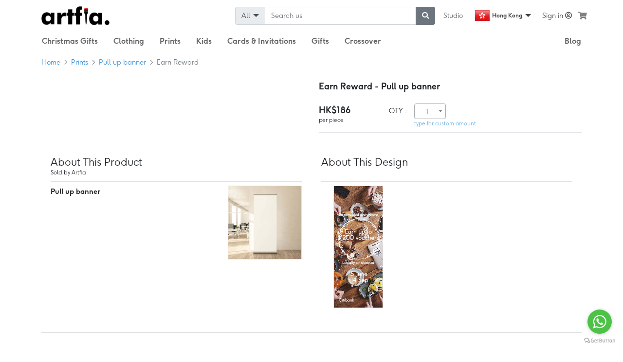

--- FILE ---
content_type: text/html; charset=UTF-8
request_url: https://www.artfia.com/product/34495480419700008538
body_size: 17260
content:
<!DOCTYPE html><html lang="en">
<head><title>Personalised Pull up banner Earn Reward - Artfia</title>
<meta name="description" content="Buy this now. . Personalised Pull up banner Earn Reward - Artfia" />
<meta name="keywords" content="interior, home, locker, room, door, decoration, fastener, wall, house, window, restraint, wood, wooden, furniture, design, decor, shop, modern, architecture, device, Roll Up Banner, roller banner, pull up banner, Earn Reward" />
<meta name="robots" content="index,follow" />
<script type="text/javascript" src="[data-uri]"></script>
<meta charset="utf-8" />
<meta property="fb:app_id" content="571635203260183"/>
<meta property="og:url" content="https://www.artfia.com/product/34495480419700008538"/>
<meta property="og:type" content="website"/>
<meta property="og:title" content="Personalised Pull up banner Earn Reward - Artfia"/>
<meta property="og:description" content="Buy this now. . Personalised Pull up banner Earn Reward - Artfia"/>
<meta property="og:image" content="https://studio.artfia.com/project/Do3SRVR3SPPxgZ3chTWYr/preview/1"/>
<meta name="twitter:image" content="https://studio.artfia.com/project/Do3SRVR3SPPxgZ3chTWYr/preview/1"/>
<meta property="og:site_name" content="Artfia" />
<meta name="twitter:card" content="summary" />
<meta name="twitter:title" content="Personalised Pull up banner Earn Reward - Artfia" />
<meta name="twitter:description" content="Buy this now. . Personalised Pull up banner Earn Reward - Artfia" />
<meta property="og:locale" content="en" />
<meta property="fb:app_id" content="844186909917806"/>
<meta name="locale" content="en" />
                
    <link rel="canonical" href="https://www.artfia.com/product/34495480419700008538"/>
    <link rel="alternate" href="https://www.artfia.com/product/34495480419700008538" hreflang="x-default"/>
    
    <link rel="alternate" href="https://www.artfia.com/sg/product/34495480419700008538" hreflang="en-sg"/>
    <link rel="alternate" href="https://www.artfia.com/product/34495480419700008538" hreflang="en-hk"/>
    <link rel="alternate" href="https://www.artfia.com/zh-hk/product/34495480419700008538" hreflang="zh-Hant-HK"/>
<meta http-equiv="X-UA-Compatible" content="IE=edge" />
<meta content="width=device-width, initial-scale=1, minimum-scale=1, maximum-scale=5, shrink-to-fit=no" name="viewport" />
<link rel="preconnect" href="https://www.googletagmanager.com">
<link rel="preconnect" href="https://www.google-analytics.com">
<link rel="preconnect" href="https://jd-res.s3.ap-east-1.amazonaws.com/">
<link rel="preconnect" href="https://d24vpepiy8g9c6.cloudfront.net/">
<!-- Anti-flicker snippet (recommended)  -->
<style>.async-hide{opacity:0!important}html{transition:opacity 0.35s linear}.d-none{display:none!important}@media(min-width: 576px){.d-sm-none{display:none!important}}</style>
<script>(function(a,s,y,n,c,h,i,d,e){s.className+=' '+y;h.start=1*new Date;
    h.end=i=function(){s.className=s.className.replace(RegExp(' ?'+y),'')};
    (a[n]=a[n]||[]).hide=h;setTimeout(function(){i();h.end=null},c);h.timeout=c;
  })(window,document.documentElement,'async-hide','dataLayer',4000,
    {'GTM-MQ2JMTL':true});
</script>
<link href="https://d24vpepiy8g9c6.cloudfront.net/css/marketplace/marketplace.css?v=20220901.78" rel="preload" as="style" onload="this.rel='stylesheet'">
<noscript><link rel="stylesheet" href="https://d24vpepiy8g9c6.cloudfront.net/css/marketplace/marketplace.css"></noscript>
<link href="https://d24vpepiy8g9c6.cloudfront.net/css/app.css?v=20220901.78" rel="preload" as="style" onload="this.rel='stylesheet'">
<noscript><link rel="stylesheet" href="https://d24vpepiy8g9c6.cloudfront.net/css/app.css"></noscript>


<link rel="preload" href="https://d24vpepiy8g9c6.cloudfront.net/font/moonpig-light.woff2" as="font" type="font/woff2" crossorigin />
<link rel="preload" href="https://d24vpepiy8g9c6.cloudfront.net/font/moonpig-bold.woff2" as="font" type="font/woff2" crossorigin />

<link rel="shortcut icon" href="https://d24vpepiy8g9c6.cloudfront.net/images/marketplace/favicon.ico" />

<link rel="apple-touch-icon" sizes="180x180" href="https://d24vpepiy8g9c6.cloudfront.net/images/marketplace/apple-touch-icon.png" />
<link rel="icon" type="image/png" sizes="32x32" href="https://d24vpepiy8g9c6.cloudfront.net/images/marketplace/favicon-32x32.png" />
<link rel="icon" type="image/png" sizes="16x16" href="https://d24vpepiy8g9c6.cloudfront.net/images/marketplace/favicon-16x16.png" />
<link rel="mask-icon" href="https://d24vpepiy8g9c6.cloudfront.net/images/marketplace/safari-pinned-tab.svg" color="#5bbad5" />
<meta name="msapplication-TileColor" content="#da532c" />
<meta name="theme-color" content="#ffffff" />
<meta name="engine" content="https://engine.artfia.com/"/>

<!-- Google Tag Manager -->
<script>(function(w,d,s,l,i){w[l]=w[l]||[];w[l].push({'gtm.start':
new Date().getTime(),event:'gtm.js'});var f=d.getElementsByTagName(s)[0],
j=d.createElement(s),dl=l!='dataLayer'?'&l='+l:'';j.async=true;j.src=
'//www.googletagmanager.com/gtm.js?id='+i+dl;f.parentNode.insertBefore(j,f);
})(window,document,'script','dataLayer','GTM-MQ2JMTL');
</script>
<script src="https://www.googletagmanager.com/gtag/js?id=AW-828253829"></script>
<!-- End Google Tag Manager -->
<script>
window.dataLayer = window.dataLayer || [];
function gtag(){dataLayer.push(arguments);}
gtag('js', new Date());
gtag('config', 'AW-828253829');
var test='1';</script>
    <meta name="csrf-token" content="oXAyqobYwRrZVgFfcANjTGV6SWzJpPwsNz0JCOyY" />
    <meta name="p:domain_verify" content="e37a34d0b99f2ebc1b729302eff0599d"/>
</head>
    <body class="d-none">
<noscript>
    <!-- Google Tag Manager (noscript) -->
    <iframe src="https://www.googletagmanager.com/ns.html?id=GTM-MQ2JMTL" height="0" width="0" style="display:none;visibility:hidden"></iframe>
    <!-- End Google Tag Manager (noscript) -->
    <link rel="stylesheet" href="https://d24vpepiy8g9c6.cloudfront.net/css/bootstrap.css" />
    <link rel="stylesheet" href="https://d24vpepiy8g9c6.cloudfront.net/css/all.css" integrity="sha384-fnmOCqbTlWIlj8LyTjo7mOUStjsKC4pOpQbqyi7RrhN7udi9RwhKkMHpvLbHG9Sr" crossorigin="anonymous" />
    <link rel="stylesheet" type="text/css" href="https://d24vpepiy8g9c6.cloudfront.net/css/common.css">
    <link rel="stylesheet" href="https://d24vpepiy8g9c6.cloudfront.net/css/footer.css" />
    <link rel="stylesheet" href="https://d24vpepiy8g9c6.cloudfront.net/css/member_home.css" />
    <link rel="stylesheet" href="https://d24vpepiy8g9c6.cloudfront.net/css/member_menu.css" />
</noscript>

    
    <div id="main_container" class="position-relative">
                            
    <div class="left-menu-container">
    <div class="left-menu">
        <div>
        <div class="menu-header">
            <img src="https://d24vpepiy8g9c6.cloudfront.net/images/marketplace/logo.png?v=20200101" alt="Artfia logo" />
        </div>
        <div id="mobile-menu">

    <div class="card_div">

                                        
        <div class="btn text-left font-weight-bolder border-bottom" id="marketplace_header"
                data-toggle="collapse" data-target="#marketplace_section"
                aria-controls="marketplace_section">
            Marketplace
        </div>

        <div id="marketplace_section" class="collapse collapse_container show" aria-labelledby="marketplace_header" data-parent="#mobile-menu">
                                                            <div class="categoryA">
                <a class="nav-link menu_color_gery type1"
                   href="https://www.artfia.com/clothing">
                    <div>Clothing</div>
                    <span class="fa fa-chevron-right"></span>
                </a>

                                <div class="categoryB d-none">
                    <a class="nav-link menu_color_gery type2" href="https://www.artfia.com/t-shirt" >T-Shirt</a>
                </div>
            </div>
                                                <div class="categoryA">
                <a class="nav-link menu_color_gery type1"
                   href="https://www.artfia.com/prints">
                    <div>Prints</div>
                    <span class="fa fa-chevron-right"></span>
                </a>

                                <div class="categoryB d-none">
                    <a class="nav-link menu_color_gery type2" href="https://www.artfia.com/business-cards" >Business Cards</a>
                    <a class="nav-link menu_color_gery type2" href="https://www.artfia.com/flyers" >Flyers</a>
                    <a class="nav-link menu_color_gery type2" href="https://www.artfia.com/posters" >Posters</a>
                    <a class="nav-link menu_color_gery type2" href="https://www.artfia.com/pull-up-banner" >Pull up banner</a>
                    <a class="nav-link menu_color_gery type2" href="https://www.artfia.com/laptop-stickers" >Laptop Stickers</a>
                    <a class="nav-link menu_color_gery type2" href="https://www.artfia.com/easel-desk-calendar" >Easel Desk Calendar </a>
                    <a class="nav-link menu_color_gery type2" href="https://www.artfia.com/canvas" >Canvas</a>
                    <a class="nav-link menu_color_gery type2" href="https://www.artfia.com/photo-tiles" >Photo Tiles</a>
                </div>
            </div>
                                                <div class="categoryA">
                <a class="nav-link menu_color_gery type1"
                   href="https://www.artfia.com/kids">
                    <div>Kids</div>
                    <span class="fa fa-chevron-right"></span>
                </a>

                                <div class="categoryB d-none">
                    <a class="nav-link menu_color_gery type2" href="https://www.artfia.com/kids-t-shirt" >Kids T-Shirt</a>
                    <a class="nav-link menu_color_gery type2" href="https://www.artfia.com/school-bag" >School Bag</a>
                    <a class="nav-link menu_color_gery type2" href="https://www.artfia.com/name-label" >Name Label</a>
                    <a class="nav-link menu_color_gery type2" href="https://www.artfia.com/iron-on-name-labels" >Iron on Name Labels</a>
                    <a class="nav-link menu_color_gery type2" href="https://www.artfia.com/colouring-book" >Colouring Book</a>
                </div>
            </div>
                                                <div class="categoryA">
                <a class="nav-link menu_color_gery type1"
                   href="https://www.artfia.com/invitation-and-cards">
                    <div>Cards &amp; Invitations</div>
                    <span class="fa fa-chevron-right"></span>
                </a>

                                <div class="categoryB d-none">
                    <a class="nav-link menu_color_gery type2" href="https://www.artfia.com/birthday-card" >Birthday Card</a>
                    <a class="nav-link menu_color_gery type2" href="https://www.artfia.com/christmas-cards" >Christmas Cards</a>
                    <a class="nav-link menu_color_gery type2" href="https://www.artfia.com/postcard" >Postcard</a>
                    <a class="nav-link menu_color_gery type2" href="https://www.artfia.com/mother-day-card" >Mother&#039;s Day Card</a>
                    <a class="nav-link menu_color_gery type2" href="https://www.artfia.com/father-day-card" >Father&#039;s Day Card</a>
                </div>
            </div>
                                                <div class="categoryA">
                <a class="nav-link menu_color_gery type1"
                   href="https://www.artfia.com/gifts">
                    <div>Gifts</div>
                    <span class="fa fa-chevron-right"></span>
                </a>

                                <div class="categoryB d-none">
                    <a class="nav-link menu_color_gery type2" href="https://www.artfia.com/photo-strips" >Photo Strips</a>
                    <a class="nav-link menu_color_gery type2" href="https://www.artfia.com/tote-bag" >Tote Bag</a>
                    <a class="nav-link menu_color_gery type2" href="https://www.artfia.com/backpack" >Backpack</a>
                    <a class="nav-link menu_color_gery type2" href="https://www.artfia.com/product/31843158024265870896" >Face Mask Wallet</a>
                    <a class="nav-link menu_color_gery type2" href="https://www.artfia.com/mugs" >Mugs</a>
                    <a class="nav-link menu_color_gery type2" href="https://www.artfia.com/magic-mugs" >Magic Mugs</a>
                    <a class="nav-link menu_color_gery type2" href="https://www.artfia.com/playing-cards" >Playing Cards</a>
                </div>
            </div>

        </div>
                                                    <a class="btn text-left font-weight-bolder border-bottom" href="https://www.artfia.com/occasional/christmas-gifts">Christmas Gifts</a>
                                            <a class="btn text-left font-weight-bolder border-bottom" href="https://www.artfia.com/occasional/birthday-gifts">Birthday Gifts</a>
                                            <a class="btn text-left font-weight-bolder border-bottom" href="https://www.artfia.com/occasional/fathers-day-gifts">Father&#039;s Day Gifts</a>
                                            <a class="btn text-left font-weight-bolder border-bottom" href="https://www.artfia.com/occasional/mothers-day-gifts">Mother&#039;s Day Gifts</a>
                            <a class="btn text-left font-weight-bolder border-bottom" id="blog_header" href="https://www.artfia.com/blog">
            Blog
        </a>

    </div>



</div>
        <div class="menu-footer"></div>
        </div>
    </div>
</div>
<header class="container navigation px-0">
<nav class="navbar navbar-expand-lg navbar-light px-sm-0 main-menu row">
    <div class="col-12 col-lg-9 order-6">
        <div class="row collapse navbar-collapse justify-content-between justify-content-sm-end d-flex" id="navbarCollapse">
            <div class="col-sm-5 col-lg-6 pl-0 pr-sm-3 pr-0">
            	<form class="form-inline menu_search_box" method="GET" action="https://www.artfia.com/search">
                    <div class="input-group">
                        <div class="input-group-prepend">
                            <button class="btn btn-search-bar input-group-text dropdown-toggle" type="button" data-toggle="dropdown" aria-haspopup="true" aria-expanded="false" data-selected_value=""><span class="nav-search-label">All</span> <span class="caret"></span></button>

                            <div class="search-bar dropdown-menu" style="display:none">
                            </div>
                        </div>

                        

                        <input type="search" name="q" class="form-control" placeholder="Search us" value="">
                        <div class="input-group-append">
                            <button aria-label="submit searching" type="submit" class="btn btn-secondary"><i class="fa fa-search"></i></button>
                        </div>
                    </div>
                </form>
            </div>

            <div class="col-12 col-sm-auto px-3 px-sm-0 justify-content-between align-items-center">
                <div class="row align-items-center justify-content-between justify-content-sm-end">
                    <a href="https://studio.artfia.com"
                        class="col-auto d-none d-sm-flex align-items-center justify-content-center nav-item nav-link px-3 menu_color_gery orange text-left text-sm-center">
                        Studio
                    </a>
                    <div class="col-auto nav-item dropdown mx-sm-2 pl-0 my-auto f32">
                        <a href="#" class="nav-link dropdown-item dropdown-toggle cursor-pointer current-lang py-2 px-0 text-center d-flex align-items-center justify-content-center" data-toggle="dropdown">
                                                            <i class="flag hk"></i> <span class="ml-1"> Hong Kong</span>
                                                        <span class="caret"></span>
                        </a>
                        <div class="dropdown-menu position-absolute">

                            <a href="https://www.artfia.com/product/34495480419700008538" class="dropdown-item dropdown-item-lang cursor-pointer d-flex align-items-center"><i class="flag hk"></i> <span class="ml-1"> Hong Kong</span></a>
                            <a href="https://www.artfia.com/zh-hk/product/34495480419700008538" class="dropdown-item dropdown-item-lang cursor-pointer d-flex align-items-center"><i class="flag hk"></i> <span class="ml-1"> 繁體 (香港)</span></a>
                            <a href="https://www.artfia.com/sg/product/34495480419700008538" class="dropdown-item dropdown-item-lang cursor-pointer d-flex align-items-center"><i class="flag sg"></i> <span class="ml-1"> Singapore</span></a>
                        </div>
                    </div>
                                            <a href="#" class="col-auto nav-item nav-link text-sm-center text-right pl-sm-0 px-3 p-0 float-sm-right my-auto" onClick="openLoginBox();">Sign in <i class="far fa-user-circle"></i></a>
                                    </div>
            </div>

    	</div>
    </div>
    <div class="col order-3 navbar-brand mr-lg-3 mr-0">
        <a href="https://www.artfia.com">
            <img class="brand-logo" src="https://d24vpepiy8g9c6.cloudfront.net/images/marketplace/logo.png?v=20200101" alt="Artfia"/>
        </a>
    </div>

    
        <div class="order-lg-7 order-5 nav-item dropdown megamenu ml-2 px-1 text-right justify-content-end hoverable"
     id="megamenu-cart" style="max-width: 50px;">
    <a class="nav-link dropdown-toggle px-0 d-flex" id="items" data-toggle="modal" href="#cart" aria-label="see my cart">
        <i class="fas fa-shopping-cart"></i>
            </a>

    
    </div>

        <button name="open menu" type="button" class="navbar-toggler" data-toggle="collapse" data-target="#" id="left-menu-btn" aria-label="Toggle navigation">
        <span class="navbar-toggler-icon"></span>
    </button>
</nav>
    <nav>
        <ul class="nav d-none d-lg-flex" id="top-category">
        
        <li class="nav-item dropdown hoverable">
            <a class="nav-link menu_color_gery dropdown-toggle bold top_menu_title cat-count-1"
               data-toggle="dropdown" href="https://www.artfia.com/occasional/christmas-gifts">
                <h5>Christmas Gifts</h5>
            </a>
                            <section class="dropdown-menu past_occasion pt-0 mt-0" aria-labelledby="navbarDropdownMenuLink">
                                                                                                                                                                                                                <a class="dropdown-item" href="https://www.artfia.com/occasional/birthday-gifts"><h6>Birthday Gifts</h6></a>
                                                                                                                                                <a class="dropdown-item" href="https://www.artfia.com/occasional/fathers-day-gifts"><h6>Father&#039;s Day Gifts</h6></a>
                                                                                                                                                <a class="dropdown-item" href="https://www.artfia.com/occasional/mothers-day-gifts"><h6>Mother&#039;s Day Gifts</h6></a>
                                                                                    </section>
                    </li>

                                                <li class="nav-item dropdown hoverable">
            <a class="nav-link menu_color_gery dropdown-toggle bold top_menu_title cat-count-1" data-toggle="dropdown" href="https://www.artfia.com/clothing"><h5>Clothing</h5></a>
                <section class="dropdown-menu" aria-labelledby="navbarDropdownMenuLink">
                                                                    <a class="dropdown-item top_menu_child" href="https://www.artfia.com/t-shirt"><h6>T-Shirt</h6></a>
                                    </section>
        </li>
                                                            <li class="nav-item dropdown hoverable">
            <a class="nav-link menu_color_gery dropdown-toggle bold top_menu_title cat-count-2" data-toggle="dropdown" href="https://www.artfia.com/prints"><h5>Prints</h5></a>
                <section class="dropdown-menu" aria-labelledby="navbarDropdownMenuLink">
                                                                    <a class="dropdown-item top_menu_child" href="https://www.artfia.com/business-cards"><h6>Business Cards</h6></a>
                                                                    <a class="dropdown-item top_menu_child" href="https://www.artfia.com/flyers"><h6>Flyers</h6></a>
                                                                    <a class="dropdown-item top_menu_child" href="https://www.artfia.com/posters"><h6>Posters</h6></a>
                                                                    <a class="dropdown-item top_menu_child" href="https://www.artfia.com/pull-up-banner"><h6>Pull up banner</h6></a>
                                                                    <a class="dropdown-item top_menu_child" href="https://www.artfia.com/laptop-stickers"><h6>Laptop Stickers</h6></a>
                                                                    <a class="dropdown-item top_menu_child" href="https://www.artfia.com/easel-desk-calendar"><h6>Easel Desk Calendar </h6></a>
                                                                    <a class="dropdown-item top_menu_child" href="https://www.artfia.com/canvas"><h6>Canvas</h6></a>
                                                                    <a class="dropdown-item top_menu_child" href="https://www.artfia.com/photo-tiles"><h6>Photo Tiles</h6></a>
                                    </section>
        </li>
                                                            <li class="nav-item dropdown hoverable">
            <a class="nav-link menu_color_gery dropdown-toggle bold top_menu_title cat-count-3" data-toggle="dropdown" href="https://www.artfia.com/kids"><h5>Kids</h5></a>
                <section class="dropdown-menu" aria-labelledby="navbarDropdownMenuLink">
                                                                    <a class="dropdown-item top_menu_child" href="https://www.artfia.com/kids-t-shirt"><h6>Kids T-Shirt</h6></a>
                                                                    <a class="dropdown-item top_menu_child" href="https://www.artfia.com/school-bag"><h6>School Bag</h6></a>
                                                                    <a class="dropdown-item top_menu_child" href="https://www.artfia.com/name-label"><h6>Name Label</h6></a>
                                                                    <a class="dropdown-item top_menu_child" href="https://www.artfia.com/iron-on-name-labels"><h6>Iron on Name Labels</h6></a>
                                                                    <a class="dropdown-item top_menu_child" href="https://www.artfia.com/colouring-book"><h6>Colouring Book</h6></a>
                                    </section>
        </li>
                                                            <li class="nav-item dropdown hoverable">
            <a class="nav-link menu_color_gery dropdown-toggle bold top_menu_title cat-count-4" data-toggle="dropdown" href="https://www.artfia.com/invitation-and-cards"><h5>Cards &amp; Invitations</h5></a>
                <section class="dropdown-menu" aria-labelledby="navbarDropdownMenuLink">
                                                                    <a class="dropdown-item top_menu_child" href="https://www.artfia.com/birthday-card"><h6>Birthday Card</h6></a>
                                                                    <a class="dropdown-item top_menu_child" href="https://www.artfia.com/christmas-cards"><h6>Christmas Cards</h6></a>
                                                                    <a class="dropdown-item top_menu_child" href="https://www.artfia.com/postcard"><h6>Postcard</h6></a>
                                                                    <a class="dropdown-item top_menu_child" href="https://www.artfia.com/mother-day-card"><h6>Mother&#039;s Day Card</h6></a>
                                                                    <a class="dropdown-item top_menu_child" href="https://www.artfia.com/father-day-card"><h6>Father&#039;s Day Card</h6></a>
                                    </section>
        </li>
                                                            <li class="nav-item dropdown hoverable">
            <a class="nav-link menu_color_gery dropdown-toggle bold top_menu_title cat-count-5" data-toggle="dropdown" href="https://www.artfia.com/gifts"><h5>Gifts</h5></a>
                <section class="dropdown-menu" aria-labelledby="navbarDropdownMenuLink">
                                                                    <a class="dropdown-item top_menu_child" href="https://www.artfia.com/photo-strips"><h6>Photo Strips</h6></a>
                                                                    <a class="dropdown-item top_menu_child" href="https://www.artfia.com/tote-bag"><h6>Tote Bag</h6></a>
                                                                    <a class="dropdown-item top_menu_child" href="https://www.artfia.com/backpack"><h6>Backpack</h6></a>
                                                                    <a class="dropdown-item top_menu_child" href="https://www.artfia.com/product/31843158024265870896"><h6>Face Mask Wallet</h6></a>
                                                                    <a class="dropdown-item top_menu_child" href="https://www.artfia.com/mugs"><h6>Mugs</h6></a>
                                                                    <a class="dropdown-item top_menu_child" href="https://www.artfia.com/magic-mugs"><h6>Magic Mugs</h6></a>
                                                                    <a class="dropdown-item top_menu_child" href="https://www.artfia.com/playing-cards"><h6>Playing Cards</h6></a>
                                    </section>
        </li>
                        <li class="nav-item">
        <a href="https://www.artfia.com/gifts"
                class="nav-link menu_color_gery bold top_menu_title cat-count-1">
            <h5>Crossover</h5>
        </a>
    </li>
    <li class="nav-item ml-auto">
        <a href="https://www.artfia.com/blog"
            class="nav-link menu_color_gery bold top_menu_title cat-count-1">
                            <h5>Blog</h5>
        </a>
    </li>
</ul>
    </nav>
</header>

<div class="account_detail">
    <div class="account_detail_box">
        <div>
                            <form class="login_form" action="https://www.artfia.com/ajax/login">
    <div class="text-right">
	<div class="close" onClick="closeModal();" title="Close Modal">&times;</div>
    </div>
    <div class="form-group">
                <div class="login_text_header">Log in</div>
                <div class="login_subtext_header">
            C&#039;mon inside; it&#039;s cold out there! Log in and start working on your next masterpiece.
        </div>
        <div class="login_subtext_header">Don’t have a subscription? .</div>
    </div>
    <div class="form-group">
        <div style="text-align:center;">
            <div id="fb_login">
                <input class="fb_login_btn" type="button" value="Log in with Facebook" onClick="fb_login('login');"/>
            </div>
        </div>
    </div>
    <div class="login_subtext_header">or</div>
    <div class="form-group">
        <div class="input_title">Email</div>
        <input class="form-control login_field" style="background: url(https://d24vpepiy8g9c6.cloudfront.net/svg/si-glyph-person-2.svg) no-repeat scroll 8px 10px;" id="login_username" type="text" placeholder="creative@artfia.com" autocomplete="off" aria-label="login email" />
    </div>
    <div class="form-group">
        <div class="input_title">Password</div>
        <input class="form-control login_field" style="background: url(https://d24vpepiy8g9c6.cloudfront.net/svg/si-glyph-lock.svg) no-repeat scroll 8px 10px;" id="login_password" aria-label="login password" type="password"/>
    </div>
    <div class="form-group">
        <div class="btn-link forget_btn">Forgot your password?</div>
    </div>
    <div class="footer">
        <button class="btn btn-sm btn-danger login_btn submit_login px-sm-4 px-5" type="submit" >Log in</button>
        <a class="btn btn-link register_btn px-sm-4 px-5" href="javascript:void(0)">Sign up</a>
    </div>
</form>
<form class="register_form">
     <div class="text-right">
        <span class="close" onClick="closeModal();"  title="Close Modal">&times;</span>
    </div>
    <div class="form-group">
        <div class="login_text_header">New to Artfia? Register</div>
        <div class="login_subtext_header">Already have an account?
            <span class="btn-link register_btn register_back">Log in</span>.
        </div>
    </div>
    <div class="form-group">
        <div style="text-align:center;">
            <div id="fb_login">
                <input class="fb_login_btn" type="button" value="Sign up with Facebook" onClick="fb_login('register');"/>
            </div>
        </div>
    </div>
    <div class="login_subtext_header">or</div>
    <div class="form-group">
        <div class="input_title">*Email</div>
        <input class="form-control register_field" style="background: url(https://d24vpepiy8g9c6.cloudfront.net/svg/si-glyph-mail-empty.svg) no-repeat scroll 8px 10px;" type="text" id="register_email" placeholder="creative@artfia.com" autocomplete="off" aria-label="register email" />
        <input type="hidden" id="ref" value="">
    </div>
    <div class="form-group">
        <div class="input_title">*Name</div>
        <input class="form-control register_field" aria-label="register username" style="background: url(https://d24vpepiy8g9c6.cloudfront.net/svg/si-glyph-person-2.svg) no-repeat scroll 8px 10px;" type="text" id="register_username"/>
    </div>
    <div class="form-group">
        <div class="input_title">*Password</div>
        <input class="form-control register_field" aria-label="register password" style="background: url(https://d24vpepiy8g9c6.cloudfront.net/svg/si-glyph-lock.svg) no-repeat scroll 8px 10px;" type="password" id="register_password"/>
    </div>
    <div class="form-check">
        <input type="checkbox" class="form-check-input" id="is_receive_mail" checked>
        <label class="form-check-label login_subtext_header" for="is_receive_mail">Yesss! Email me with the scoop on Artfia news and features.</label>
    </div>
    <!--div class="login_subtext_header text-center">
        By creating an account, you agree to Artfia's <a href="" target="_blank" data-popup-width="1024" data-popup-height="600" class="popupified">Terms of Use</a>.
    </div-->
    <div class="footer">
        <span class="btn btn-sm btn-info submit_register">Register</span>
    </div>
</form>
<form class="fb_register_form">
    <div class="fb_register_back">
        <img style="width:15px;height:auto;cursor:pointer;" src="https://d24vpepiy8g9c6.cloudfront.net/svg/si-glyph-arrow-left.svg"  alt="Artfia register" />
    </div>
    <input class="form-control register_field" aria-label="register facebook" type="hidden" id="fb_register_id"/>
    <div class="form-group">
        <div class="input_title">*Email</div>
        <input class="form-control register_field" aria-label="register email" style="background: url(https://d24vpepiy8g9c6.cloudfront.net/svg/si-glyph-mail-empty.svg) no-repeat scroll 8px 10px;" type="text" id="fb_register_email" placeholder="creative@artfia.com" autocomplete="off" />
    </div>
    <div class="form-group">
        <div class="input_title">*Name</div>
        <input class="form-control register_field" aria-label="register username" style="background: url(https://d24vpepiy8g9c6.cloudfront.net/svg/si-glyph-person-2.svg) no-repeat scroll 8px 10px;" type="text" id="fb_register_username"/>
    </div>
    <input class="form-control register_field" aria-label="register photo" type="hidden" id="fb_register_photo"/>
    <div class="footer">
        <span class="btn btn-sm btn-info fb_submit_register">Sign up with Facebook</span>
    </div>
</form>
<form class="forget_form">
     <div class="text-right">
        <span class="close" onClick="closeModal();"  title="Close Modal">&times;</span>
    </div>

    <div class="forget_close">
        <img style="width:15px;height:auto;cursor:pointer;" src="https://d24vpepiy8g9c6.cloudfront.net/svg/si-glyph-arrow-left.svg" alt="Artfia forgot passwords" />
    </div>
    <div class="form-group">
        <div class="forget_text_header">Forgot your password?</div>
        <div class="login_subtext_header">
            Enter the email address you used to sign up, 
        </div>
        <div class="login_subtext_header">
            and we’ll send a link to reset your password.
        </div>
    </div>
    <div class="forget_form_email form-group">
        <div class="input_title">Email</div>
        <input class="form-control login_field" style="background: url(https://d24vpepiy8g9c6.cloudfront.net/svg/si-glyph-person-2.svg) no-repeat scroll 8px 10px;" id="forget_login_email" type="text" placeholder="creative@artfia.com" autocomplete="off" />
    </div>
    <div class="footer">
        <div style="text-align:center;">
            <span class="btn btn-sm btn-info login_btn forget_password_send">Send</span>
        </div>
    </div>
</form>
                    </div>
    </div>
</div>

<script>
    var ad = "";
</script>
    <section class="sticky-top h4 text-center text-white my-0" style="top: -1px; z-index: 19">
                                            <!--h4 class="my-0 h5 py-3"
            style="background-color: #f8485e;"><b>FREE SHIPPING</b> for order HK$250 or above today!</h4-->
    </section>
    <div class="container">
                                                            
                                                    

        <nav aria-label="breadcrumb">
            <ol class="breadcrumb px-0" vocab="https://schema.org/" typeof="BreadcrumbList">
                <li class="breadcrumb-item" property="itemListElement" typeof="ListItem"><a property="item"
                                                                                            typeof="WebPage"
                                                                                            href="https://www.artfia.com"><span
                            property="name">Home</span></a>
                    <meta property="position" content="1">
                </li>
                                                                                                                                                            <li class="breadcrumb-item" property="itemListElement" typeof="ListItem">
                        <a property="item" typeof="WebPage" href="https://www.artfia.com/prints">
                            <span property="name">Prints</span>
                        </a>
                        <meta property="position" content="4">
                    </li>
                                                                <li class="breadcrumb-item" property="itemListElement" typeof="ListItem"><a property="item"
                                                                                            typeof="WebPage"
                                                                                            href="https://www.artfia.com/pull-up-banner"><span
                            property="name">Pull up banner</span></a>
                    <meta property="position" content="5">
                </li>
                                <li class="breadcrumb-item active" aria-current="page" property="itemListElement" typeof="ListItem">
                    <span property="name">Earn Reward</span>
                    <meta property="position" content="6">
                </li>


            </ol>
        </nav>
                <div class="row pb-3 shop_promo">
            <div class="col-sm-6 pb-3">
                                <div id="product-container">
                    <div id="product-slider">
                    </div>
                                    </div>
            </div>
            <div class="col-sm-6 pb-3">
                <div class="row">
                    <div class="col-12">
                        <form class="fix-height"
                              action="https://www.artfia.com/ajax/add-to-cart/34495480419700008538?v=2"
                              rel="nofollow" id="addToChartForm" method="POST" data-ajax="addToChartForm">
                            <input type="hidden" name="_token" value="oXAyqobYwRrZVgFfcANjTGV6SWzJpPwsNz0JCOyY">                            <div class="row">

                                                                    <h1 class="col h5 font-weight-bold">Earn Reward
                                        - Pull up banner</h1>
                                                                                                    <input type="hidden" name="category"
                                           value="Prints"/>
                                                                <input type="hidden" name="name" value="Earn Reward"/>
                                <input type="hidden" name="product_code" value="34495480419700008538"/>
                                <input type="hidden" name="edit" value=""/>
                            </div>

                                                                                                                    <div class="row mt-3">
                                                                            <div class="col-3 product_final_price pr-0 pt-1">
                                                                                                                                                                                                                                                                        <div class="h5 font-weight-bold mb-0 product_final_price">HK$186</div>
<div class="small mb-3"> per piece</div>
<input type="hidden" name="price" value="186"/>
                                        </div>
                                        <div class="col-9">
                                            <div class="row pl-3">
                                                <div class="pt-1">QTY :</div>
                                                <div class="col">
                                                    <div class="d-inline-block qty product_final_quantity">
                                                        <select class="form-control" id="qty" name="qty" rel="nofollow"
                                                                action="https://www.artfia.com/ajax/getOrderFinalPrice/34495480419700008538"
                                                                autocomplete="off">
                                                                                                                                                                                                                                                                                                                                                                                                                                                                                                                                                                                        <option value="1"
                                                                        data-unit="piece"
                                                                        data-postfix="">1
                                                                </option>
                                                                                                                                                                                                                                                                                                                                                                                                                                                                <option value="2"
                                                                        data-unit="pieces"
                                                                        data-postfix="


Save 15%">2
                                                                </option>
                                                                                                                                                                                                                                                                                                                                                                                                                                                                <option value="3"
                                                                        data-unit="pieces"
                                                                        data-postfix="Save 15%">3
                                                                </option>
                                                                                                                                                                                                                                                                                                                                                                                                                                                                <option value="4"
                                                                        data-unit="pieces"
                                                                        data-postfix="Save 25%">4
                                                                </option>
                                                                                                                                                                                                                                                                                                                                                                                                                                                                <option value="5"
                                                                        data-unit="pieces"
                                                                        data-postfix="Save 25%">5
                                                                </option>
                                                                                                                                                                                                                                                                                                                                                                                                                                                                <option value="6"
                                                                        data-unit="pieces"
                                                                        data-postfix="Save 30%">6
                                                                </option>
                                                                                                                                                                                                                                                                                                                                                                                                                                                                <option value="8"
                                                                        data-unit="pieces"
                                                                        data-postfix="Save 30%">8
                                                                </option>
                                                                                                                                                                                                                                                                                                                                                                                                                                                                <option value="10"
                                                                        data-unit="pieces"
                                                                        data-postfix="Save 35%">10
                                                                </option>
                                                                                                                                                                                                                                                                                                                                                                                                                                                                <option value="25"
                                                                        data-unit="pieces"
                                                                        data-postfix="Save 40%">25
                                                                </option>
                                                                                                                    </select>
                                                    </div>
                                                    <div class="small text-info">type for custom amount</div>
                                                </div>
                                            </div>
                                        </div>
                                        <div class="bg-white text-center py-4 border d-sm-none fixed-bottom">
                                            <button
                                                class="add-to-cart-btn btn btn-success form-control h5 font-weight-bold px-5 w-auto mb-0"
                                                style="letter-spacing: 1px">Add to Cart
                                            </button>
                                            <button
                                                class="sold-out-btn btn btn-disabled form-control h5 font-weight-bold px-5 w-auto mb-0"
                                                disabled
                                                style="display: none">Sold Out</button>
                                        </div>
                                                                        <div class="w-100 d-block border-top">&nbsp;</div>
                                </div>
                            
                                                            <div id="product-options">
                                </div>
                                <div id="product-custom-text">
                                </div>
                                <div id="custom-btn">
                                </div>
                                                                                                


                            
                            <div style="display:none;">
                                <div class="addthis_share_url_preview"
                                     style="overflow-wrap: break-word;">https://www.artfia.com/product/34495480419700008538</div>
                                <div
                                    style="overflow-wrap: break-word;margin-top:10px;">https://studio.artfia.com/project/Do3SRVR3SPPxgZ3chTWYr/preview/1</div>
                            </div>

                            <div class="col-12 p-0 d-flex">
                                <div class="h4 font-weight-bold d-flex align-items-center">
                                    <div class="addthis_inline_share_toolbox"
                                         data-url="https://www.artfia.com/product/34495480419700008538"></div>
                                    <script defer type="text/javascript"
                                            src="//s7.addthis.com/js/300/addthis_widget.js#pubid=ra-5db92bcb8194156f"></script>
                                </div>
                            </div>
                        </form>
                    </div>
                </div>
            </div>
                    </div>

        
        <div class="row mx-sm-1" style="font-size: 15px;">
                            <div class="col-12 col-md mb-4">
                    <div class="h4 mb-0">About This Product</div>
                    <div class="small">Sold by Artfia</div>
                    <div class="row mt-2">
                        <div class="w-100 d-block small border-top">&nbsp;</div>
                        <div class="col-8 pr-0">
                            <p class="font-weight-bold mb-1">Pull up banner</p>
                            <div class="text-justify"></div>
                        </div>
                        <div class="mb-4 col-4">
                            <img src="https://d24vpepiy8g9c6.cloudfront.net/images/lazy.png"
        class="lazy border big_preview_img pointer option_selected"
        data-src="https://jd-res.s3.ap-east-1.amazonaws.com/images/productOptions/office/banner/preview_01.jpg"
        data-srcset="https://jd-res.s3.ap-east-1.amazonaws.com/images/productOptions/office/banner/preview_01.jpg"
        alt="Artfia Design | Sell Custom Design Pull up banner" />
                        </div>
                    </div>
                </div>
                                        <div class="col-12 col-md pl-md-4">
                    <div class="h4 mb-0">About This Design</div>
                    <div class="small d-none d-md-block">&nbsp;</div>
                    <div class="row mt-2">
                        <div class="w-100 d-block small border-top">&nbsp;</div>
                                                <div class="col-4 text-center">
                            <img src="/project/Do3SRVR3SPPxgZ3chTWYr/printing_preview.png?0621" srcset="/project/Do3SRVR3SPPxgZ3chTWYr/printing_preview.png?0621" class="design_img border" style="background:#e2e2e2;width:auto;max-width:100%" alt="Earn Reward - Pull up banner" />
                        </div>
                    </div>
                </div>
                    </div>
    </div>
    <div id="xs-custom-panel">
    </div>

    <!-- Modal -->
    <div class="modal fade" id="StockEmailModal" tabindex="-1" role="dialog" aria-labelledby="StockEmailModalLabel"
         aria-hidden="true">
        <div class="modal-dialog" role="document">
            <div class="modal-content">
                <div class="modal-header">
                    <h5 class="modal-title" id="StockEmailModalLabel">Notify Me</h5>
                    <button type="button" class="close" data-dismiss="modal" aria-label="Close">
                        <span aria-hidden="true">&times;</span>
                    </button>
                </div>
                <div class="modal-body">
                    <div>
                        <p>Don't miss out!</p>
                        <p>Enter your email address below and we'll notify you as soon as it is back in stock.</p>
                    </div>
                    <div><input class="form-control" id="alert-email"
                                placeholder="Email address (we'll use this to contact you)" value=""/></div>
                </div>
                <div class="modal-footer">
                    <button type="button" class="btn btn-primary submit-stock-alert">Submit</button>
                </div>
            </div>
        </div>
    </div>

    <!-- Modal -->
    <div class="modal fade" id="ConfirmAlertModal" tabindex="-1" role="dialog" aria-labelledby="ConfirmAlertModalLabel"
         aria-hidden="true">
        <div class="modal-dialog" role="document">
            <div class="modal-content">
                <div class="modal-header">
                    <h5 class="modal-title" id="ConfirmAlertModalLabel">Notice</h5>
                    <button type="button" class="close" data-dismiss="modal" aria-label="Close">
                        <span aria-hidden="true">&times;</span>
                    </button>
                </div>
                <div class="modal-body">
                    <div class='mx-4 mt-3'>
                        Take a cue from your favorite hats, they all have BOLD logos that look great when stitched. So
                        make sure that the image you are uploading isn't:
                        <p class='mt-2'>
                            A photograph - sorry photos don't stitch well<br/>An image that includes really tiny text -
                            really small text can't be stitched
                        </p>
                    </div>
                </div>
                <div class="modal-footer">
                    <button type="button" class="btn btn-danger" data-dismiss="modal">Close</button>
                    <button type="button" class="btn btn-info submit-confirm-alert">OK</button>
                </div>
            </div>
        </div>
    </div>

    <!-- Modal -->
    <div class="modal fade" id="alertModal" tabindex="-1" role="dialog" aria-labelledby="alertModalLabel"
         aria-hidden="true">
        <div class="modal-dialog" role="document">
            <div class="modal-content">
                <div class="modal-body">
                    fdsuifhasdifhasid
                </div>
            </div>
        </div>
    </div>

    <footer class="container auto-img marketplace_footer">

	<div class="get_offer_div d-flex flex-column align-items-center">
		<form id="offer_email_frm" action="https://www.artfia.com/eml/signupdialog" method="post" target="emailSignupWindow" onSubmit="$('.offer_email_submit').click();return false;">
			<input type="hidden" name="_token" value="oXAyqobYwRrZVgFfcANjTGV6SWzJpPwsNz0JCOyY">			<span class="title">Get exclusive offers: </span>
			<input type="text" name="offer_email_address" placeholder="Email Address" class="border rounded"/>
		</form>
		<button class="btn btn-green offer_email_submit">Sign Me Up!</button>
	</div>

	<div class="footer_logo_div">
		<img class="footer_logo" src="https://d24vpepiy8g9c6.cloudfront.net/images/marketplace/logo.png?v=20200101" alt="artfia | . Personalised Pull up banner Earn Reward - Artfia" />
	</div>

	<div class="footer_desc">
		We promise 100% satisfaction. If you don&#039;t absolutely love it, we&#039;ll take it back!.
	</div>

	<div class="payment_method_div">
		<img class="payment_method lazy" src="https://d24vpepiy8g9c6.cloudfront.net/images/lazy.png" data-src="https://d24vpepiy8g9c6.cloudfront.net/images/marketplace/payment/visa.png" alt="Artfia Payment Visa | . Personalised Pull up banner Earn Reward - Artfia" />
		<img class="payment_method lazy" src="https://d24vpepiy8g9c6.cloudfront.net/images/lazy.png" data-src="https://d24vpepiy8g9c6.cloudfront.net/images/marketplace/payment/mastercard.png" alt="Artfia Payment Mastercard | . Personalised Pull up banner Earn Reward - Artfia" />
		<img class="payment_method lazy" src="https://d24vpepiy8g9c6.cloudfront.net/images/lazy.png" data-src="https://d24vpepiy8g9c6.cloudfront.net/images/marketplace/payment/amex.png" alt="Artfia Payment Americal Express | . Personalised Pull up banner Earn Reward - Artfia" />
	</div>
	<div class="footer_info">

		<div class="row">

			<div class="col-12 col-sm-6 col-md-3">
				<div class="list">
					<div class="item"><a href="https://www.artfia.com/about"><h5 class="h6">About</h5></a></div>
                    <div class="item"><a href="https://www.artfia.com/contact-us"><h5 class="h6">Contact Us</h5></a></div>
                    <div class="item"><a href="https://www.artfia.com/giveaways-terms"><h5 class="h6">Giveaways Terms of Service</h5></a></div>
                    <div class="item"><a href="https://www.artfia.com/giveaways-privacy"><h5 class="h6">Giveaways Privacy Notice</h5></a></div>
                    <div class="item"><a href="https://www.artfia.com/intellectual-property"><h5 class="h6">Intellectual Property</h5></a></div>
					<div class="item"><a href="https://www.artfia.com/policy"><h5 class="h6">Privacy Policy</h5></a></div>
                    <div class="item"><a href="https://www.artfia.com/terms"><h5 class="h6">Terms of Services</h5></a></div>
					
				</div>
			</div>

			<div class="col-12 col-sm-6 col-md-3">
				<div class="list">
					
									</div>
			</div>

			<div class="col-12 col-sm-6 col-md-3">
				<div class="list">
                    <div class="item"><a href="https://www.artfia.com/clothing"><h6>Clothing</h6></a></div>
        <div class="item"><a href="https://www.artfia.com/prints"><h6>Prints</h6></a></div>
        <div class="item"><a href="https://www.artfia.com/kids"><h6>Kids</h6></a></div>
        <div class="item"><a href="https://www.artfia.com/invitation-and-cards"><h6>Cards &amp; Invitations</h6></a></div>
        <div class="item"><a href="https://www.artfia.com/gifts"><h6>Gifts</h6></a></div>
				</div>
			</div>

			<div class="col-12 col-sm-6 col-md-3">
				<div class="share_div">
					<div class="title">Contact Us</div>
					<div class="share_inner justify-content-start">
						<a href="https://www.facebook.com/artfiahk/?modal=admin_todo_tour" target="_blank"><img src="https://d24vpepiy8g9c6.cloudfront.net/images/marketplace/icons/facebook.png" alt="artfia facebook | . Personalised Pull up banner Earn Reward - Artfia" /></a>
						<a href="https://www.instagram.com/artfiagifts/" target="_blank"><img class="lazy" src="https://d24vpepiy8g9c6.cloudfront.net/images/lazy.png" data-src="https://d24vpepiy8g9c6.cloudfront.net/images/marketplace/icons/instagram.png" alt="artfia instagram | . Personalised Pull up banner Earn Reward - Artfia" /></a>
					</div>

				</div>
			</div>

		</div>

	</div>


	<div class="copyright_div">
		<div class="copyright">
            <span>Copyright © 2000-2019 Artfia. All rights reserved.</span>
		</div>
	</div>

</footer>



                    <div class="modal fade" tabindex="-1" role="dialog" id="commonModal" aria-hidden="true" aria-labelledby="commonModal">

        </div>
            <!-- Modal -->
<div class="modal right fade responsive cart_div" id="cart" tabindex="-1" role="dialog" aria-labelledby="cartTitle">
    <div class="modal-dialog" role="document">
        <div class="modal-content" id="shopping-cart">

            <div class="modal-header border-0">
                <div class="modal-title font-weight-bold" style="color: #797878" id="cartTitle">Shopping Cart</div>
                <button type="button" class="close" data-dismiss="modal" aria-label="Close"><span aria-hidden="true">&times;</span></button>
            </div>

            <div class="modal-body">
                                                <div class="cart_body" >
                                                                                                    </div>

                <div class="row mt-5 summary" style="position: sticky; top: 70vh;">
                    <a class="h5 text-decoration-none text-dark font-weight-bold head collapsed" style="color: #797878" data-toggle="collapse" href="#favourite" role="button" aria-expanded="false" aria-controls="favourite">
                        Saved Item
                    </a>
                    <div class="collapse w-100" id="favourite">
                        <div class="card p-3 border-0 text-justify pb-0 favourite" style="margin-bottom: -1.5rem;">
                                                    </div>
                    </div>
                </div>
            </div>

            <div class="modal-footer border-0 justify-content-center">
                <div class="row w-100">
                    <div class="col-12 border-top mb-0 mx-auto">&nbsp;</div>
                    <div class="col-sm-4 col-3 pl-0 h4 font-weight-bold mb-0 text-left d-flex align-items-center">
                        HK$0
                    </div>
                    <div class="cart_exist col-sm-8 col-9 text-right pr-0 pl-0 align-items-center" style="display:none;">
                        <a href="https://www.artfia.com/cart" class="text-dark small px-sm-2 px-1 mb-1 d-block d-sm-inline-block">Go to Bag</a>
                        <a href="https://www.artfia.com/checkout" onclick="openYmal(this)"
                        class="badge-pill h5 py-3 px-3 btn-success ml-sm-3 px-sm-4 px-3 font-weight-bold text-decoration-none text-light d-inline-block" style="filter: drop-shadow(1px 2px 3px #134a20);display:none;">Checkout</a>
                    </div>
                </div>
            </div>

        </div><!-- modal-content -->
        <div class="modal-content ymal" id="YouMayAlsoLike" style="display: none">
                    </div>
    </div><!-- modal-dialog -->
    <div class="continue_shopping d-none d-lg-block">
        <button type="button" class="btn btn-outline-dark badge-pill position-absolute text-dark" data-dismiss="modal" style="background: white; top:50%;left:20%" aria-label="Close">Continue Shopping</button>
    </div>
</div><!-- modal -->
    </div>


    <script src="https://d24vpepiy8g9c6.cloudfront.net/js/jquery.mix.js?v=8af154d93311a97d1ff5d0f92118ba96"></script>

    <script>
      window.$ = jQuery.noConflict();
      $.ajaxSetup({ headers: {'X-CSRF-TOKEN': $('meta[name="csrf-token"]').attr('content') }});
    </script>
                    
    <script type="application/ld+json">
{
    "@context":"https://schema.org",
    "@type":"Product",
    "productID":"34495480419700008538",
    "name":"Earn Reward",
    "description":". Personalised Pull up banner Earn Reward - Artfia",
    "sku":"34495480419700008538",
    "url":"https://www.artfia.com/product/34495480419700008538",
    "image":"https://www.artfia.com/project/Do3SRVR3SPPxgZ3chTWYr/preview/1_640",
    "brand":{
        "@type":"Brand",
        "name":"Artfia"
    },
    "offers": [
        {
          "priceValidUntil": "2026-01-30",
          "@type": "Offer",
          "price": "1441.5",
          "priceCurrency": "HKD",
          "url":"https://www.artfia.com/product/34495480419700008538",
          "itemCondition": "https://schema.org/NewCondition",
          "availability": "https://schema.org/InStock"
        }
    ],
    "additionalProperty": [{
        "@type": "PropertyValue",
        "propertyID": "item_group_id",
        "value": "pull_up_banner"
    }]
}

    </script>
    <script defer src="https://d24vpepiy8g9c6.cloudfront.net/js/marketplace/jquery.serialize-object.min.js"></script>

                                            <script type="application/javascript" src="https://d15v07m5q5q6ks.cloudfront.net/static/js/productDetail.3952230c.js"></script>
        <script type="application/json">
        {
            "requests": {
                "pageview": "https://www.artfia.com/ajax/visitor/product/34495480419700008538"
            },
            "vars": {
                "_token": "oXAyqobYwRrZVgFfcANjTGV6SWzJpPwsNz0JCOyY"
            },
            "triggers": {
                "trackPageview": {
                    "on": "visible",
                    "request": "pageview"
                }
            }
        }

    </script>

    <script type="application/javascript">
      gtag('event', 'conversion', {
        'send_to': 'AW-828253829/S5xMCOfuw3gQhc34igM',
        'value': 2.0,
        'currency': 'HKD'
      });

      function openInBrowser(target, browserScheme){
        var ifc = document.createElement("div");
        ifc.innerHTML = `<iframe src='${browserScheme}${target}' style=\'width:0;height:0;border:0;border:none;visibility:hidden;'></iframe>`;
        document.body.appendChild(ifc);
      }

      function isInApp(appSpecificUserAgents) {
        var userAgent = navigator.userAgent || navigator.vendor || window.opera;
        for (var i = 0; i <= appSpecificUserAgents.length; i++) {
          if (userAgent.indexOf(appSpecificUserAgents[i]) > -1) return true;
        }
      }

      (function tryOpenBrowser() {
        if (isInApp(["FBAN", "FBAV", "Instagram"])) {
          if (navigator.userAgent.indexOf("Chrome") !== -1) {
            openInBrowser(window.location.href, "googlechrome://navigate?url=" + encodeURIComponent(location.href));
          //} else if (navigator.userAgent.indexOf("Safari") !== -1) {
          //  openInBrowser(window.location.href, location.href);
          } else if (navigator.userAgent.indexOf("Firefox") !== -1) {
            openInBrowser(window.location.href, "firefox://open-url?url=" + encodeURIComponent(location.href));
          } else {
            openInBrowser(window.location.href, "googlechrome://navigate?url=" + encodeURIComponent(location.href));
          }
        }
      })();

            $(function () {
        if ($('[data-toggle="tooltip"]').length) {
          document.addEventListener("readystatechange", function () {
            if (($.fn.tooltip) || document.readyState === "complete") {
              document.removeEventListener("readystatechange", this);

              $('[data-toggle="tooltip"]').tooltip('dispose').tooltip({
                animated: 'fade',
                html: true,
                template: '<div class="tooltip" role="tooltip"><div class="arrow"></div><div class="tooltip-inner"></div></div>'
              });
            }
          });
        }
        if (window['google_tag_manager']/* && window.self === window.top*/) {
          window.dataLayer = window.dataLayer || [];
          window.dataLayer.push({
            'ecommerce': {
              'currencyCode': 'USD',
              'detail': {
                //'actionField': {'list': 'Apparel Gallery'},    // 'detail' actions have an optional list property.
                'products': [{
                  'name': 'Earn Reward',         // Name or ID is required.
                  'id': '34495480419700008538',
                  'price': '186',
                  'brand': 'Artfia',
                  'category': 'Prints'
                }]
              }
            }
          });
        }
      });
      function ValidateEmail(mail) {
        return /^\w+([\.-]?\w+)*@\w+([\.-]?\w+)*(\.\w{2,3})+$/.test(mail);
      }

      $("#alert-email").on("input", function () {
        var valid = ValidateEmail($(this).val());
        if ($(this).val() === "" || valid) {
          $(this).css("border", "1px solid #DDD");
        } else {
          $(this).css("border", "1px solid #F00");
        }
      }).keyup(function (event) {
        if (event.keyCode === 13) {
          event.preventDefault();
          $(".submit-stock-alert").click();
        }
      });

      
      $(".submit-stock-alert").click(function () {

        var valid = ValidateEmail($("#alert-email").val());
        if (!valid) {
          bootbox.alert("Email format invalid.");
          return;
        }

        if ("34495480419700008538" == "") {
          bootbox.alert("Error");
          return;
        }

        var param = {
          email: $("#alert-email").val(),
          product_code: "34495480419700008538",
          variations: JSON.stringify(currentVariations),
        };

        //console.log(param);
        $.post("/ajax/stock-alert", param, function (e) {
          if (e.status === "Y") {
            $("#StockEmailModal").modal("toggle");
            $("#alert-email").val("");
            bootbox.alert("Success");
          } else if (e.msg) {
            $("#StockEmailModal").modal("toggle");
            bootbox.alert(e.msg);
          } else {
            bootbox.alert("Fail");
          }
        }).fail(function (xhr) {
          if (xhr.status == 419) {
            return;
          }
          else if(xhr.status===422 && xhr.responseJSON.message && xhr.responseJSON.errors)
          {
            var message = '';
            if (xhr.responseJSON.errors) {
              message = '';
              for (var field in xhr.responseJSON.errors) {
                message = message + xhr.responseJSON.errors[field].join('\n');
              }
            } else {
              message = xhr.responseJSON.message;
            }
            alert(message);
          } else {
            console.error(JSON.stringify(xhr), xhr.statusCode(), xhr.responseText);
            bootbox.alert("Fail");
          }
        });

      });

      var currentOptions = null;
      var currentImages = null;
      var item = null;
      var selected_variations = {};
      var selected_changes = null;
      var current_item_idx = null;

      
      var currentVariations = null;
      String.prototype.hashCode = function () {
        var hash = 0;
        for (var i = 0; i < this.length; i++) {
          var character = this.charCodeAt(i);
          hash = ((hash << 5) - hash) + character;
          hash = hash & hash; // Convert to 32bit integer
        }
        return hash;
      };
      var addthis_share = window.addthis_share || {};
      addthis_share = {
        url: "https://www.artfia.com/",
      };
      window.finalPriceCache = {};

      var url = new URL(window.location.href);
      designEngine.loadProject('Do3SRVR3SPPxgZ3chTWYr').then(function () {
        setTimeout(function () {
                                            $(".email-stock").click(function(){
                $("#StockEmailModal").modal("toggle");
                });
                        if (url.searchParams) {
              url.searchParams.forEach(function (value, key) {
                if (key === 'texts') {
                  let customTexts = JSON.parse(value);
                  for (let hash in customTexts) {
                    let changes = customTexts[hash];
                    designEngine.setCustomText(hash, changes['textContent']);
                  }
                } else {
                  designEngine.setProductVariation(key, value);
                }
              })
            }
          designEngine.goPreviewPageByTag('');

          var options = designEngine.getImages();
          var currentProjectOptions = options.currentProjectOptions;
          var images = options.images;

          //console.log(currentProjectOptions);
          //console.log(images);

          currentOptions = currentProjectOptions;
          currentImages = images;

          
        }, 500)

      });

      var isDefault = true;
      var currVarQty = {};
      document.addEventListener('DOMContentLoaded', function() {
        var productVariantCallback = function (projectCode, variations, changes, projectOptionData, selectedPreview, debounce) {
          function replaceUrlParam(url, paramName, paramValue) {
            if (paramValue == null) {
              paramValue = '';
            }
            var pattern = new RegExp('\\b(' + paramName + '=).*?(&|#|$)');
            if (url.search(pattern) >= 0) {
              return url.replace(pattern, '$1' + paramValue + '$2');
            }
            url = url.replace(/[?#]$/, '');
            return url + (url.indexOf('?') > 0 ? '&' : '?') + paramName + '=' + paramValue;
          }


          selected_variations = variations;
          selected_changes = changes;
                    //console.log("--------------------------------------");
          currentVariations = variations;

          // update URL
          let url = window.location.href;
          //url = replaceUrlParam(url, 'texts', encodeURIComponent(JSON.stringify(changes)));
          let defaultOptions = {"size":"800x2000mm","banner_type":"plastic"};
          if (isDefault) {
            for (let option in variations) {
              if (defaultOptions[option] !== variations[option]) {
                isDefault = false;
                break;
              }
            }
          }
          for (let option in variations) {
            let variation = variations[option];
            url = replaceUrlParam(url, option, encodeURIComponent(variation));
          }
          if (!isDefault) {
            if (debounce) {
              debounce(function(){
                addthis_share.url = url;
                $(".addthis_share_url_preview").html(url);
                window.history.replaceState(null, "", url);
              }, 1200)();
            } else {
              addthis_share.url = url;
              $(".addthis_share_url_preview").html(url);
              window.history.replaceState(null, "", url);
            }
          }

          let formdata = $('#addToChartForm select#qty').serializeObject();

          if (projectOptionData && projectOptionData.stock == 0 && projectOptionData.stock !== null) {
            $(".add-to-cart-btn").hide();
            $(".sold-out-btn").show();
            return;
          } else if (projectOptionData && projectOptionData.stock !== null && formdata.qty && (formdata.qty > 2 && formdata.qty > projectOptionData.stock)) {
            $(".add-to-cart-btn").hide();
            $(".sold-out-btn").show();
            return;
          } else {
            $(".add-to-cart-btn").show();
            $(".sold-out-btn").hide();
          }

          var $form = $('#addToChartForm [action]#qty');
          designEngine.getCurrentItemDetail().then(function (data) {
            var formdata = $form.parents('form').serializeObject();
            data = $.extend(data, formdata);
            // delete data.changes;
            var hash = JSON.stringify(data).hashCode();

            var wcache = window.finalPriceCache[hash];
            if (wcache) {
              if (wcache.status === 422) {
                $(".add-to-cart-btn").hide();
                $(".sold-out-btn").show();
              } else if (typeof cache === 'string') {
                $('#addToChartForm .product_final_price').html(cache);
              }
              return;
            }

            // change text pages no need call this
            var newVarQty = Object.keys(data)
              .filter(key => ['variations', 'qty'].includes(key))
              .reduce((obj, key) => {
                obj[key] = data[key];
                return obj;
              }, {});

            if (JSON.stringify(newVarQty) === JSON.stringify(currVarQty)) {
              return;
            }
            currVarQty = newVarQty;

            $.ajax({
              url: $form.attr('action'),
              type: 'POST',
              enctype: $form.attr('enctype') ? $form.attr('enctype') : false,
              data: JSON.stringify(data),
              processData: false,
              contentType: "application/json; charset=utf-8",
              cache: false,
              headers: {
                Accept: "text/plain; charset=utf-8",
              },
              //timeout: 600000,
              success: function (htmldata) {
                window.finalPriceCache[hash] = htmldata;

                $('#addToChartForm .product_final_price').html(htmldata);

                setTimeout(function () {
                  delete window.finalPriceCache[hash];
                }, 15000);
                var selectedQty = data.qty;

                //Check if product haven't unit name
                              },
              error: function (data) {
                if (data.responseJSON && data.responseJSON.message) {
                  window.finalPriceCache[hash] = data;
                  setTimeout(function () {
                    delete window.finalPriceCache[hash];
                  }, 2000);
                  if (data.status === 422) {
                    $(".add-to-cart-btn").hide();
                    $(".sold-out-btn").show();
                  } else {
                    //alert(data.responseJSON.message);
                  }
                }
              }
            });
          });
        }
        designEngine.setProductVariationChangeCallback(productVariantCallback);
      });
    </script>
    
    <!-- GetButton.io widget -->
    <script>
      (function () {
        if (/msie\s|trident/i.test(window.navigator.userAgent)) {
          //IE, redirect page
          return;
        }

        document.addEventListener("readystatechange", function() {
          if (document.readyState === "complete") {
            var proto = document.location.protocol, host = "getbutton.io", url = proto + "//static." + host;
            var s = document.createElement('script'); s.type = 'text/javascript'; s.defer = !0; s.src = url + '/widget-send-button/js/init.js';
            s.onload = function () {
              if(window.WhWidgetSendButton)
              {
                var options = {
                  //facebook: "114728693259820", // Facebook page ID
                  whatsapp:"+447376297509",
                  call_to_action: "Hello :) Ask me anything!", // Call to action
                  button_color: "#FF6550", // Color of button
                  position: "right", // Position may be 'right' or 'left'
                  order: "whatsapp", // Order of buttons
                };
                WhWidgetSendButton.init(host, proto, options);
                $('#wh-widget-send-button').addClass('mobile');
              }
            };

            var x = document.getElementsByTagName('script')[0];
            x.parentNode.insertBefore(s, x);
            document.removeEventListener("readystatechange", this, true);
          }
        }, true);
      })();
      //GetButton.io widget

      $(".offer_email_submit").click(function(){
        window.open('about:blank', 'popup', 'width=420,height=420,resizeable=no');
        $("#offer_email_frm").attr('target', 'popup');
        $("#offer_email_frm").attr('onsubmit', '');
        $("#offer_email_frm").submit();
      });
    </script>
                            <script>
                              $(document).on('click', ".search-bar .dropdown-item", function(){
                                if(!$("#selected_search_category").length){
                                  var input = document.createElement('input');
                                  input.type = 'hidden';
                                  input.id = 'selected_search_category';
                                  input.name = "filters[category][]";
                                  input.value = "value";
                                  this.appendChild(input);
                                }
                                $(".btn-search-bar .nav-search-label").html($(this).data("value"));
                                $('#selected_search_category').val($(this).data("id"));
                              }).ready(function(){
                                $(".search-bar.dropdown-menu").append(`<div class="top">Clothing</div>
                    <a class="dropdown-item child" data-id="4" data-query="filters[category][]=4" data-value="T-Shirt" >T-Shirt</a>
        
                                                                                                                                                                                            <div class="top">Prints</div>
                    <a class="dropdown-item child" data-id="8" data-query="filters[category][]=8" data-value="Business Cards" >Business Cards</a>
                    <a class="dropdown-item child" data-id="9" data-query="filters[category][]=9" data-value="Flyers" >Flyers</a>
                    <a class="dropdown-item child" data-id="10" data-query="filters[category][]=10" data-value="Posters" >Posters</a>
                    <a class="dropdown-item child" data-id="12" data-query="filters[category][]=12" data-value="Pull up banner" >Pull up banner</a>
                    <a class="dropdown-item child" data-id="48" data-query="filters[category][]=48" data-value="Laptop Stickers" >Laptop Stickers</a>
                    <a class="dropdown-item child" data-id="53" data-query="filters[category][]=53" data-value="Easel Desk Calendar " >Easel Desk Calendar </a>
                    <a class="dropdown-item child" data-id="55" data-query="filters[category][]=55" data-value="Canvas" >Canvas</a>
                    <a class="dropdown-item child" data-id="56" data-query="filters[category][]=56" data-value="Photo Tiles" >Photo Tiles</a>
        
                                                                                                                                <div class="top">Kids</div>
                    <a class="dropdown-item child" data-id="18" data-query="filters[category][]=18" data-value="Kids T-Shirt" >Kids T-Shirt</a>
                    <a class="dropdown-item child" data-id="30" data-query="filters[category][]=30" data-value="School Bag" >School Bag</a>
                    <a class="dropdown-item child" data-id="32" data-query="filters[category][]=32" data-value="Name Label" >Name Label</a>
                    <a class="dropdown-item child" data-id="33" data-query="filters[category][]=33" data-value="Iron on Name Labels" >Iron on Name Labels</a>
                    <a class="dropdown-item child" data-id="35" data-query="filters[category][]=35" data-value="Colouring Book" >Colouring Book</a>
        
                                                                                                                                <div class="top">Cards &amp; Invitations</div>
                    <a class="dropdown-item child" data-id="22" data-query="filters[category][]=22" data-value="Birthday Card" >Birthday Card</a>
                    <a class="dropdown-item child" data-id="28" data-query="filters[category][]=28" data-value="Christmas Cards" >Christmas Cards</a>
                    <a class="dropdown-item child" data-id="25" data-query="filters[category][]=25" data-value="Postcard" >Postcard</a>
                    <a class="dropdown-item child" data-id="36" data-query="filters[category][]=36" data-value="Mother&#039;s Day Card" >Mother&#039;s Day Card</a>
                    <a class="dropdown-item child" data-id="41" data-query="filters[category][]=41" data-value="Father&#039;s Day Card" >Father&#039;s Day Card</a>
        
                                                                                                                                                                        <div class="top">Gifts</div>
                    <a class="dropdown-item child" data-id="24" data-query="filters[category][]=24" data-value="Photo Strips" >Photo Strips</a>
                    <a class="dropdown-item child" data-id="13" data-query="filters[category][]=13" data-value="Tote Bag" >Tote Bag</a>
                    <a class="dropdown-item child" data-id="20" data-query="filters[category][]=20" data-value="Backpack" >Backpack</a>
                    <a class="dropdown-item child" data-id="37" data-query="filters[category][]=37" data-value="Face Mask Wallet" >Face Mask Wallet</a>
                    <a class="dropdown-item child" data-id="38" data-query="filters[category][]=38" data-value="Mugs" >Mugs</a>
                    <a class="dropdown-item child" data-id="40" data-query="filters[category][]=40" data-value="Magic Mugs" >Magic Mugs</a>
                    <a class="dropdown-item child" data-id="47" data-query="filters[category][]=47" data-value="Playing Cards" >Playing Cards</a>
        
    `).css("display","");
                              });
                            </script>
                            <script>

        var cache_code = "20240101"; // 0y

          var js_loaded = 0;
          var js_url = [
            {link: '/js/marketplace.js'},
                                                {link: "/js/marketplace/cart.js"},
                        {link: "/js/marketplace/order.js"},

          ];

          function appendJS(){

            for(var i=0;i<js_url.length;i++){
              var js = document.createElement('script');
              js.onload = function(){
                js_loaded++;
              };
              var s_js_url = js_url[i].link.split("/");
              if (js_url[i].link.indexOf('//')<0) {
                js_url[i].link = "https://d24vpepiy8g9c6.cloudfront.net"+js_url[i].link;
              }
              js_url[i].link = js_url[i].link+"?v="+cache_code;
                                js.setAttribute('src',js_url[i].link);
              js.defer = !0;
              document.head.appendChild(js);
            }
            js_url = [];

          }
          var css_loaded = 0;
          var css_url = [
            
              
              {link: "/css/additional.css",loaded: false},
              
  {link: "/css/flags32-iso-3166-1-alpha-2.css",loaded: false},
  {link: "/css/marketplace/menu.css",loaded: false},
        {link: "https://d15v07m5q5q6ks.cloudfront.net/static/css/productDetail.5f01c9b6.css",loaded: false},
        {link: "/css/marketplace/order.css",loaded: false},
    {link: "/css/marketplace/footer.css?v=4",loaded: false},
            {link: '//fonts.googleapis.com/css2?family=Nunito:wght@900&display=swap',loaded: false}
          ];

          for(var k=0;k<css_url.length;k++){
            var s_css_url = css_url[k].link.split("/");
            if (css_url[k].link.indexOf('//')<0) {
              css_url[k].link = 'https://d24vpepiy8g9c6.cloudfront.net'+css_url[k].link;
            }
            css_url[k].link = css_url[k].link+(css_url[k].link.indexOf('?v=')!==-1?'':((css_url[k].link.indexOf('?')!==-1?'&':'?')+'v='+cache_code));
          }

          var current_idx = 0;
          function loadCssCompleted(element){
            var self = element;

            var idx2 = parseInt(self.idx);
            var max2 = parseInt(self.max);

            if(css_url[idx2].basicReady != undefined){
              console.log("Basic Ready");
              //document.body.style.visibility = "visible";
            }

            if(current_idx+1<max2){
              current_idx = current_idx + 1;
            }else{
              //document.body.style.visibility = "visible";
              document.body.classList.remove("d-none");
              appendJS();
            }
          }

          (function () {
            var links = document.querySelectorAll('link');
            var last_link = links[links.length-1];
            for(var idx = 0; idx < css_url.length; idx++) {
              var url = css_url[idx].link;
              var css = document.createElement('link');
              css.rel = 'stylesheet';
              css.href = url;
              css.type = 'text/css';

              css.idx = idx;
              css.max = css_url.length;
              css.onload = function(){
                //console.log("css loaded: "+this.href, css_url[idx]);
                //css_url[idx].loaded = true;
                loadCssCompleted(this);
              };
              css.onerror = function(){
                console.log("css load error: "+this.href, css_url[idx]);
                //css_url[idx].loaded = true;
                loadCssCompleted(this);
              }

              try{
                //console.log({links});
                last_link.parentNode.append(css, last_link);
              }catch(e){
                last_link.parentNode.appendChild(css, last_link);
              }finally{
                //console.log("You browser is not supported.");
                last_link = css;
              }
            }
            if (!css_url.length) {
              document.body.classList.remove("d-none");
                appendJS();
            }
          }) ();

          document.addEventListener("readystatechange", function(){
            if (document.readyState === "complete"){
              // The actual handler...
              $('#mobile-menu .categoryA>a').on('touchstart touchmove', function(e){
                var $this = $(this).parent();
                var $subMenu = $this.find('.categoryB');
                if ($this.data('stayOpen')!==undefined && !$subMenu.hasClass('d-none')) {
                  return;
                }
                var yPos = e.originalEvent.touches[0].pageY;
                var startYPos = $this.data('yPosStart');
                if((e.type==='touchmove') && startYPos && (startYPos < yPos)) {

                  $subMenu.removeClass('d-none');
                  var heightLimit = $this.data('heightLimit');

                  if(heightLimit && yPos-startYPos<heightLimit)
                  {
                    heightLimit = yPos-startYPos;
                  }else if(heightLimit===undefined) {
                    heightLimit = $subMenu.height();
                    $this.data('heightLimit', heightLimit);
                  }
                  $subMenu.css('height', heightLimit);
                  // console.log({heightLimit});
                  if(startYPos+1<yPos) {
                    $this.data('movement', 'down');
                  } else {
                    $this.data('movement', 'up');
                  }
                  //$this.data('lastY', yPos);


                } else if(e.type=='touchmove') {
                  $subMenu.removeClass('d-none');
                  if($this.data('heightLimit')===undefined)
                  {
                    $this.data('heightLimit', $subMenu.height());
                  }
                  $subMenu.css('height', 0);
                }
                if(startYPos===undefined)
                {
                  $this.data('yPosStart', yPos);
                }
              }).on('click touchend', function(e) {
                var $this = $(this).parent();
                var $subMenu = $this.find('.categoryB');
                $this.removeData('yPosStart');
                if(e.type=='touchend') {
                  if($this.data('stayOpen')) {
                    $subMenu.addClass('d-none');
                    $this.removeData('stayOpen').removeData('movement');//.removeData('lastY');
                    e.preventDefault();
                  }
                  var movement = $this.data('movement');
                  if(movement==='down') {
                    //console.log('success');
                    $subMenu.removeClass('d-none').css('height', $this.data('heightLimit'));
                    $this.data('stayOpen', true);
                    e.preventDefault();
                  } else {
                    $subMenu.addClass('d-none');
                    $this.removeData('movement');//.removeData('lastY');
                  }
                }
              });
              document.removeEventListener("readystatechange", this, true);
            }
          }, true);
    </script>

	</body>
</html>


--- FILE ---
content_type: text/css; charset=UTF-8
request_url: https://d24vpepiy8g9c6.cloudfront.net/css/marketplace/marketplace.css?v=20220901.78
body_size: 782
content:
body{font-family:artfia,Noto Sans TC,sans-serif!important}div:not(#my-char-test):not(.bottle-titleImg-text){font-family:artfia,Noto Sans TC,sans-serif!important}.bold{font-family:artfia,Noto Sans TC,sans-serif!important}#top-category h5{line-height:24px;font-size:16px}#top-category h5,#top-category h6{margin:0;font-weight:700}#top-category h6,.footer_info h6{line-height:13px;font-size:14px}.bg-line{position:relative;z-index:1;text-align:center;width:100%;margin-top:5px;margin-bottom:10px}.bg-line:before{border-top:2px solid #333;content:"";margin:0 auto;position:absolute;top:50%;left:0;right:0;bottom:0;width:100%;z-index:-1}.bg-line span{background-color:#fff;padding:0 15px;white-space:nowrap}.variation_img{width:75px!important}.bottle-titleImg-text{font-size:72px;font-family:futur,artfia,Noto Sans TC,sans-serif!important;font-weight:700;color:#fff;position:absolute;top:50%;left:50%;width:100%;text-align:center;transform:translate(-50%,-50%)}#shopping_cart_item .small{font-size:95%!important}@media only screen and (max-width:576px){.variation_img{width:19vw!important}.bg-line span{white-space:normal;width:100%;display:inline-block}}.type-div{flex-wrap:nowrap;flex:1;margin:0 20px;overflow:hidden;flex-grow:1;position:relative;padding:0;overflow-x:auto}.type_div_height{height:80px}.type-div::-webkit-scrollbar{display:none}.type-div{-ms-overflow-style:none;scrollbar-width:none}.type_div_container{white-space:nowrap;transition:transform .5s ease,-webkit-transform .5s ease;margin:0;padding:0;display:inline-block;position:absolute}.type-grid{width:268px;min-width:200px;height:80px;padding:0 10px;flex-shrink:0}.type-grid img{width:100%!important;height:100%!important;object-fit:cover;filter:brightness(.6) grayscale(.2);border-radius:5px}.type-grid span{width:100%;font-size:18px;font-weight:700;color:#fff;letter-spacing:1px;text-align:center;font-family:Nunito,sans-serif}.control-left{background-color:rgba(0,0,0,.5);position:absolute;left:0;height:100%;color:#fff;display:flex;width:20px;transition:opacity .3s}.control-right{background-color:rgba(0,0,0,.5);position:absolute;right:0;height:100%;color:#fff;display:flex;width:20px;transition:opacity .3s}.control-left.disabled,.control-right.disabled{opacity:.5}.tooltip{position:relative;display:inline-block;opacity:1}.tooltip .tooltiptext{visibility:hidden;width:300px;background-color:#000;color:#fff;text-align:center;border-radius:6px;padding:5px 0;position:absolute;z-index:1}.tooltip:hover .tooltiptext{visibility:visible}


--- FILE ---
content_type: application/javascript; charset=UTF-8
request_url: https://d24vpepiy8g9c6.cloudfront.net/js/marketplace.js?v=20240101
body_size: 189356
content:
/*! For license information please see marketplace.js.LICENSE.txt */
!function(){var t={1553:function(t){var e=function(t){"use strict";var e,n=Object.prototype,r=n.hasOwnProperty,o="function"==typeof Symbol?Symbol:{},i=o.iterator||"@@iterator",s=o.asyncIterator||"@@asyncIterator",a=o.toStringTag||"@@toStringTag";function c(t,e,n){return Object.defineProperty(t,e,{value:n,enumerable:!0,configurable:!0,writable:!0}),t[e]}try{c({},"")}catch(t){c=function(t,e,n){return t[e]=n}}function u(t,e,n,r){var o=e&&e.prototype instanceof g?e:g,i=Object.create(o.prototype),s=new I(r||[]);return i._invoke=function(t,e,n){var r=f;return function(o,i){if(r===p)throw new Error("Generator is already running");if(r===h){if("throw"===o)throw i;return O()}for(n.method=o,n.arg=i;;){var s=n.delegate;if(s){var a=T(s,n);if(a){if(a===m)continue;return a}}if("next"===n.method)n.sent=n._sent=n.arg;else if("throw"===n.method){if(r===f)throw r=h,n.arg;n.dispatchException(n.arg)}else"return"===n.method&&n.abrupt("return",n.arg);r=p;var c=l(t,e,n);if("normal"===c.type){if(r=n.done?h:d,c.arg===m)continue;return{value:c.arg,done:n.done}}"throw"===c.type&&(r=h,n.method="throw",n.arg=c.arg)}}}(t,n,s),i}function l(t,e,n){try{return{type:"normal",arg:t.call(e,n)}}catch(t){return{type:"throw",arg:t}}}t.wrap=u;var f="suspendedStart",d="suspendedYield",p="executing",h="completed",m={};function g(){}function _(){}function v(){}var y={};c(y,i,(function(){return this}));var b=Object.getPrototypeOf,E=b&&b(b(R([])));E&&E!==n&&r.call(E,i)&&(y=E);var w=v.prototype=g.prototype=Object.create(y);function S(t){["next","throw","return"].forEach((function(e){c(t,e,(function(t){return this._invoke(e,t)}))}))}function x(t,e){function n(o,i,s,a){var c=l(t[o],t,i);if("throw"!==c.type){var u=c.arg,f=u.value;return f&&"object"==typeof f&&r.call(f,"__await")?e.resolve(f.__await).then((function(t){n("next",t,s,a)}),(function(t){n("throw",t,s,a)})):e.resolve(f).then((function(t){u.value=t,s(u)}),(function(t){return n("throw",t,s,a)}))}a(c.arg)}var o;this._invoke=function(t,r){function i(){return new e((function(e,o){n(t,r,e,o)}))}return o=o?o.then(i,i):i()}}function T(t,n){var r=t.iterator[n.method];if(r===e){if(n.delegate=null,"throw"===n.method){if(t.iterator.return&&(n.method="return",n.arg=e,T(t,n),"throw"===n.method))return m;n.method="throw",n.arg=new TypeError("The iterator does not provide a 'throw' method")}return m}var o=l(r,t.iterator,n.arg);if("throw"===o.type)return n.method="throw",n.arg=o.arg,n.delegate=null,m;var i=o.arg;return i?i.done?(n[t.resultName]=i.value,n.next=t.nextLoc,"return"!==n.method&&(n.method="next",n.arg=e),n.delegate=null,m):i:(n.method="throw",n.arg=new TypeError("iterator result is not an object"),n.delegate=null,m)}function k(t){var e={tryLoc:t[0]};1 in t&&(e.catchLoc=t[1]),2 in t&&(e.finallyLoc=t[2],e.afterLoc=t[3]),this.tryEntries.push(e)}function C(t){var e=t.completion||{};e.type="normal",delete e.arg,t.completion=e}function I(t){this.tryEntries=[{tryLoc:"root"}],t.forEach(k,this),this.reset(!0)}function R(t){if(t){var n=t[i];if(n)return n.call(t);if("function"==typeof t.next)return t;if(!isNaN(t.length)){var o=-1,s=function n(){for(;++o<t.length;)if(r.call(t,o))return n.value=t[o],n.done=!1,n;return n.value=e,n.done=!0,n};return s.next=s}}return{next:O}}function O(){return{value:e,done:!0}}return _.prototype=v,c(w,"constructor",v),c(v,"constructor",_),_.displayName=c(v,a,"GeneratorFunction"),t.isGeneratorFunction=function(t){var e="function"==typeof t&&t.constructor;return!!e&&(e===_||"GeneratorFunction"===(e.displayName||e.name))},t.mark=function(t){return Object.setPrototypeOf?Object.setPrototypeOf(t,v):(t.__proto__=v,c(t,a,"GeneratorFunction")),t.prototype=Object.create(w),t},t.awrap=function(t){return{__await:t}},S(x.prototype),c(x.prototype,s,(function(){return this})),t.AsyncIterator=x,t.async=function(e,n,r,o,i){void 0===i&&(i=Promise);var s=new x(u(e,n,r,o),i);return t.isGeneratorFunction(n)?s:s.next().then((function(t){return t.done?t.value:s.next()}))},S(w),c(w,a,"Generator"),c(w,i,(function(){return this})),c(w,"toString",(function(){return"[object Generator]"})),t.keys=function(t){var e=[];for(var n in t)e.push(n);return e.reverse(),function n(){for(;e.length;){var r=e.pop();if(r in t)return n.value=r,n.done=!1,n}return n.done=!0,n}},t.values=R,I.prototype={constructor:I,reset:function(t){if(this.prev=0,this.next=0,this.sent=this._sent=e,this.done=!1,this.delegate=null,this.method="next",this.arg=e,this.tryEntries.forEach(C),!t)for(var n in this)"t"===n.charAt(0)&&r.call(this,n)&&!isNaN(+n.slice(1))&&(this[n]=e)},stop:function(){this.done=!0;var t=this.tryEntries[0].completion;if("throw"===t.type)throw t.arg;return this.rval},dispatchException:function(t){if(this.done)throw t;var n=this;function o(r,o){return a.type="throw",a.arg=t,n.next=r,o&&(n.method="next",n.arg=e),!!o}for(var i=this.tryEntries.length-1;i>=0;--i){var s=this.tryEntries[i],a=s.completion;if("root"===s.tryLoc)return o("end");if(s.tryLoc<=this.prev){var c=r.call(s,"catchLoc"),u=r.call(s,"finallyLoc");if(c&&u){if(this.prev<s.catchLoc)return o(s.catchLoc,!0);if(this.prev<s.finallyLoc)return o(s.finallyLoc)}else if(c){if(this.prev<s.catchLoc)return o(s.catchLoc,!0)}else{if(!u)throw new Error("try statement without catch or finally");if(this.prev<s.finallyLoc)return o(s.finallyLoc)}}}},abrupt:function(t,e){for(var n=this.tryEntries.length-1;n>=0;--n){var o=this.tryEntries[n];if(o.tryLoc<=this.prev&&r.call(o,"finallyLoc")&&this.prev<o.finallyLoc){var i=o;break}}i&&("break"===t||"continue"===t)&&i.tryLoc<=e&&e<=i.finallyLoc&&(i=null);var s=i?i.completion:{};return s.type=t,s.arg=e,i?(this.method="next",this.next=i.finallyLoc,m):this.complete(s)},complete:function(t,e){if("throw"===t.type)throw t.arg;return"break"===t.type||"continue"===t.type?this.next=t.arg:"return"===t.type?(this.rval=this.arg=t.arg,this.method="return",this.next="end"):"normal"===t.type&&e&&(this.next=e),m},finish:function(t){for(var e=this.tryEntries.length-1;e>=0;--e){var n=this.tryEntries[e];if(n.finallyLoc===t)return this.complete(n.completion,n.afterLoc),C(n),m}},catch:function(t){for(var e=this.tryEntries.length-1;e>=0;--e){var n=this.tryEntries[e];if(n.tryLoc===t){var r=n.completion;if("throw"===r.type){var o=r.arg;C(n)}return o}}throw new Error("illegal catch attempt")},delegateYield:function(t,n,r){return this.delegate={iterator:R(t),resultName:n,nextLoc:r},"next"===this.method&&(this.arg=e),m}},t}(t.exports);try{regeneratorRuntime=e}catch(t){"object"==typeof globalThis?globalThis.regeneratorRuntime=e:Function("r","regeneratorRuntime = r")(e)}},7757:function(t,e,n){t.exports=n(1553)},2340:function(t,e,n){"use strict";n.d(e,{N:function(){return k},gE:function(){return I}});var r=n(5544),o=n(9440),i=n(9791),s=n(2343),a=n(7638),c=n(8464),u=n(3821);var l=n(1170),f=n(3415),d=n(5029);function p(t){return"number"==typeof t&&isFinite(t)}function h(t,{startTimestamp:e,...n}){return e&&t.startTimestamp>e&&(t.startTimestamp=e),t.startChild({startTimestamp:e,...n})}function m(t){return t/1e3}function g(){return u.m&&u.m.addEventListener&&u.m.performance}let _,v,y=0,b={};function E(){const t=g();if(t&&l.Z1){t.mark&&u.m.performance.mark("sentry-tracing-init");const e=(0,f.to)((({metric:t})=>{const e=t.entries.pop();if(!e)return;const n=m(l.Z1),r=m(e.startTime);("undefined"==typeof __SENTRY_DEBUG__||__SENTRY_DEBUG__)&&s.kg.log("[Measurements] Adding FID"),b.fid={value:t.value,unit:"millisecond"},b["mark.fid"]={value:n+r,unit:"second"}})),n=(0,f.PR)((({metric:t})=>{const e=t.entries.pop();e&&(("undefined"==typeof __SENTRY_DEBUG__||__SENTRY_DEBUG__)&&s.kg.log("[Measurements] Adding CLS"),b.cls={value:t.value,unit:""},v=e)})),r=(0,f.$A)((({metric:t})=>{const e=t.entries.pop();e&&(("undefined"==typeof __SENTRY_DEBUG__||__SENTRY_DEBUG__)&&s.kg.log("[Measurements] Adding LCP"),b.lcp={value:t.value,unit:"millisecond"},_=e)}));return()=>{e(),n(),r()}}return()=>{}}function w(t){const e=g();if(!e||!u.m.performance.getEntries||!l.Z1)return;("undefined"==typeof __SENTRY_DEBUG__||__SENTRY_DEBUG__)&&s.kg.log("[Tracing] Adding & adjusting spans using Performance API");const n=m(l.Z1),r=e.getEntries();let o,i;if(r.slice(y).forEach((e=>{const r=m(e.startTime),a=m(e.duration);if(!("navigation"===t.op&&n+r<t.startTimestamp))switch(e.entryType){case"navigation":!function(t,e,n){["unloadEvent","redirect","domContentLoadedEvent","loadEvent","connect"].forEach((r=>{S(t,e,r,n)})),S(t,e,"secureConnection",n,"TLS/SSL","connectEnd"),S(t,e,"fetch",n,"cache","domainLookupStart"),S(t,e,"domainLookup",n,"DNS"),function(t,e,n){h(t,{op:"browser",origin:"auto.browser.browser.metrics",description:"request",startTimestamp:n+m(e.requestStart),endTimestamp:n+m(e.responseEnd)}),h(t,{op:"browser",origin:"auto.browser.browser.metrics",description:"response",startTimestamp:n+m(e.responseStart),endTimestamp:n+m(e.responseEnd)})}(t,e,n)}(t,e,n),o=n+m(e.responseStart),i=n+m(e.requestStart);break;case"mark":case"paint":case"measure":{!function(t,e,n,r,o){const i=o+n,s=i+r;h(t,{description:e.name,endTimestamp:s,op:e.entryType,origin:"auto.resource.browser.metrics",startTimestamp:i})}(t,e,r,a,n);const o=(0,d.Y)(),i=e.startTime<o.firstHiddenTime;"first-paint"===e.name&&i&&(("undefined"==typeof __SENTRY_DEBUG__||__SENTRY_DEBUG__)&&s.kg.log("[Measurements] Adding FP"),b.fp={value:e.startTime,unit:"millisecond"}),"first-contentful-paint"===e.name&&i&&(("undefined"==typeof __SENTRY_DEBUG__||__SENTRY_DEBUG__)&&s.kg.log("[Measurements] Adding FCP"),b.fcp={value:e.startTime,unit:"millisecond"});break}case"resource":{const o=e.name.replace(u.m.location.origin,"");!function(t,e,n,r,o,i){if("xmlhttprequest"===e.initiatorType||"fetch"===e.initiatorType)return;const s={};"transferSize"in e&&(s["http.response_transfer_size"]=e.transferSize);"encodedBodySize"in e&&(s["http.response_content_length"]=e.encodedBodySize);"decodedBodySize"in e&&(s["http.decoded_response_content_length"]=e.decodedBodySize);"renderBlockingStatus"in e&&(s["resource.render_blocking_status"]=e.renderBlockingStatus);const a=i+r;h(t,{description:n,endTimestamp:a+o,op:e.initiatorType?`resource.${e.initiatorType}`:"resource.other",origin:"auto.resource.browser.metrics",startTimestamp:a,data:s})}(t,e,o,r,a,n);break}}})),y=Math.max(r.length-1,0),function(t){const e=u.m.navigator;if(!e)return;const n=e.connection;n&&(n.effectiveType&&t.setTag("effectiveConnectionType",n.effectiveType),n.type&&t.setTag("connectionType",n.type),p(n.rtt)&&(b["connection.rtt"]={value:n.rtt,unit:"millisecond"}));p(e.deviceMemory)&&t.setTag("deviceMemory",`${e.deviceMemory} GB`);p(e.hardwareConcurrency)&&t.setTag("hardwareConcurrency",String(e.hardwareConcurrency))}(t),"pageload"===t.op){"number"==typeof o&&(("undefined"==typeof __SENTRY_DEBUG__||__SENTRY_DEBUG__)&&s.kg.log("[Measurements] Adding TTFB"),b.ttfb={value:1e3*(o-t.startTimestamp),unit:"millisecond"},"number"==typeof i&&i<=o&&(b["ttfb.requestTime"]={value:1e3*(o-i),unit:"millisecond"})),["fcp","fp","lcp"].forEach((e=>{if(!b[e]||n>=t.startTimestamp)return;const r=b[e].value,o=n+m(r),i=Math.abs(1e3*(o-t.startTimestamp)),a=i-r;("undefined"==typeof __SENTRY_DEBUG__||__SENTRY_DEBUG__)&&s.kg.log(`[Measurements] Normalized ${e} from ${r} to ${i} (${a})`),b[e].value=i}));const e=b["mark.fid"];e&&b.fid&&(h(t,{description:"first input delay",endTimestamp:e.value+m(b.fid.value),op:"ui.action",origin:"auto.ui.browser.metrics",startTimestamp:e.value}),delete b["mark.fid"]),"fcp"in b||delete b.cls,Object.keys(b).forEach((e=>{t.setMeasurement(e,b[e].value,b[e].unit)})),function(t){_&&(("undefined"==typeof __SENTRY_DEBUG__||__SENTRY_DEBUG__)&&s.kg.log("[Measurements] Adding LCP Data"),_.element&&t.setTag("lcp.element",(0,c.Rt)(_.element)),_.id&&t.setTag("lcp.id",_.id),_.url&&t.setTag("lcp.url",_.url.trim().slice(0,200)),t.setTag("lcp.size",_.size));v&&v.sources&&(("undefined"==typeof __SENTRY_DEBUG__||__SENTRY_DEBUG__)&&s.kg.log("[Measurements] Adding CLS Data"),v.sources.forEach(((e,n)=>t.setTag(`cls.source.${n+1}`,(0,c.Rt)(e.node)))))}(t)}_=void 0,v=void 0,b={}}function S(t,e,n,r,o,i){const s=i?e[i]:e[`${n}End`],a=e[`${n}Start`];a&&s&&h(t,{op:"browser",origin:"auto.browser.browser.metrics",description:o||n,startTimestamp:r+m(a),endTimestamp:r+m(s)})}var x=n(516),T=n(5648);const k="BrowserTracing",C={...r.AT,markBackgroundTransactions:!0,routingInstrumentation:function(t,e=!0,n=!0){if(!u.m||!u.m.location)return void(("undefined"==typeof __SENTRY_DEBUG__||__SENTRY_DEBUG__)&&s.kg.warn("Could not initialize routing instrumentation due to invalid location"));let r,o=u.m.location.href;e&&(r=t({name:u.m.location.pathname,startTimestamp:l.Z1?l.Z1/1e3:void 0,op:"pageload",origin:"auto.pageload.browser",metadata:{source:"url"}})),n&&(0,T.oq)("history",(({to:e,from:n})=>{void 0===n&&o&&-1!==o.indexOf(e)?o=void 0:n!==e&&(o=void 0,r&&(("undefined"==typeof __SENTRY_DEBUG__||__SENTRY_DEBUG__)&&s.kg.log(`[Tracing] Finishing current transaction with op: ${r.op}`),r.finish()),r=t({name:u.m.location.pathname,op:"navigation",origin:"auto.navigation.browser",metadata:{source:"url"}}))}))},startTransactionOnLocationChange:!0,startTransactionOnPageLoad:!0,enableLongTask:!0,_experiments:{},...x.k3};class I{constructor(t){this.name=k,this._hasSetTracePropagationTargets=!1,(0,o.T)(),("undefined"==typeof __SENTRY_DEBUG__||__SENTRY_DEBUG__)&&(this._hasSetTracePropagationTargets=!(!t||!t.tracePropagationTargets&&!t.tracingOrigins)),this.options={...C,...t},void 0!==this.options._experiments.enableLongTask&&(this.options.enableLongTask=this.options._experiments.enableLongTask),t&&!t.tracePropagationTargets&&t.tracingOrigins&&(this.options.tracePropagationTargets=t.tracingOrigins),this._collectWebVitals=E(),this.options.enableLongTask&&(0,f._j)("longtask",(({entries:t})=>{for(const e of t){const t=(0,i.x1)();if(!t)return;const n=m(l.Z1+e.startTime),r=m(e.duration);t.startChild({description:"Main UI thread blocked",op:"ui.long-task",origin:"auto.ui.browser.metrics",startTimestamp:n,endTimestamp:n+r})}})),this.options._experiments.enableInteractions&&(0,f._j)("event",(({entries:t})=>{for(const e of t){const t=(0,i.x1)();if(!t)return;if("click"===e.name){const n=m(l.Z1+e.startTime),r=m(e.duration);t.startChild({description:(0,c.Rt)(e.target),op:`ui.interaction.${e.name}`,origin:"auto.ui.browser.metrics",startTimestamp:n,endTimestamp:n+r})}}}))}setupOnce(t,e){this._getCurrentHub=e;const n=e().getClient(),r=n&&n.getOptions(),{routingInstrumentation:o,startTransactionOnLocationChange:a,startTransactionOnPageLoad:c,markBackgroundTransactions:l,traceFetch:f,traceXHR:d,shouldCreateSpanForRequest:p,enableHTTPTimings:h,_experiments:m}=this.options,g=r&&r.tracePropagationTargets,_=g||this.options.tracePropagationTargets;("undefined"==typeof __SENTRY_DEBUG__||__SENTRY_DEBUG__)&&this._hasSetTracePropagationTargets&&g&&s.kg.warn("[Tracing] The `tracePropagationTargets` option was set in the BrowserTracing integration and top level `Sentry.init`. The top level `Sentry.init` value is being used."),o((t=>{const n=this._createRouteTransaction(t);return this.options._experiments.onStartRouteTransaction&&this.options._experiments.onStartRouteTransaction(n,t,e),n}),c,a),l&&(u.m&&u.m.document?u.m.document.addEventListener("visibilitychange",(()=>{const t=(0,i.x1)();if(u.m.document.hidden&&t){const e="cancelled";("undefined"==typeof __SENTRY_DEBUG__||__SENTRY_DEBUG__)&&s.kg.log(`[Tracing] Transaction: ${e} -> since tab moved to the background, op: ${t.op}`),t.status||t.setStatus(e),t.setTag("visibilitychange","document.hidden"),t.finish()}})):("undefined"==typeof __SENTRY_DEBUG__||__SENTRY_DEBUG__)&&s.kg.warn("[Tracing] Could not set up background tab detection due to lack of global document")),m.enableInteractions&&this._registerInteractionListener(),(0,x.L7)({traceFetch:f,traceXHR:d,tracePropagationTargets:_,shouldCreateSpanForRequest:p,enableHTTPTimings:h})}_createRouteTransaction(t){if(!this._getCurrentHub)return void(("undefined"==typeof __SENTRY_DEBUG__||__SENTRY_DEBUG__)&&s.kg.warn(`[Tracing] Did not create ${t.op} transaction because _getCurrentHub is invalid.`));const e=this._getCurrentHub(),{beforeNavigate:n,idleTimeout:r,finalTimeout:i,heartbeatInterval:c}=this.options,l="pageload"===t.op,f=l?R("sentry-trace"):"",d=l?R("baggage"):"",{traceparentData:p,dynamicSamplingContext:h,propagationContext:m}=(0,a.KA)(f,d),g={...t,...p,metadata:{...t.metadata,dynamicSamplingContext:p&&!h?{}:h},trimEnd:!0},_="function"==typeof n?n(g):g,v=void 0===_?{...g,sampled:!1}:_;v.metadata=v.name!==g.name?{...v.metadata,source:"custom"}:v.metadata,this._latestRouteName=v.name,this._latestRouteSource=v.metadata&&v.metadata.source,!1===v.sampled&&("undefined"==typeof __SENTRY_DEBUG__||__SENTRY_DEBUG__)&&s.kg.log(`[Tracing] Will not send ${v.op} transaction because of beforeNavigate.`),("undefined"==typeof __SENTRY_DEBUG__||__SENTRY_DEBUG__)&&s.kg.log(`[Tracing] Starting ${v.op} transaction on scope`);const{location:y}=u.m,b=(0,o.l)(e,v,r,i,!0,{location:y},c),E=e.getScope();return l&&p?E.setPropagationContext(m):E.setPropagationContext({traceId:b.traceId,spanId:b.spanId,parentSpanId:b.parentSpanId,sampled:b.sampled}),b.registerBeforeFinishCallback((t=>{this._collectWebVitals(),w(t)})),b}_registerInteractionListener(){let t;const e=()=>{const{idleTimeout:e,finalTimeout:n,heartbeatInterval:r}=this.options,a="ui.action.click",c=(0,i.x1)();if(c&&c.op&&["navigation","pageload"].includes(c.op))return void(("undefined"==typeof __SENTRY_DEBUG__||__SENTRY_DEBUG__)&&s.kg.warn(`[Tracing] Did not create ${a} transaction because a pageload or navigation transaction is in progress.`));if(t&&(t.setFinishReason("interactionInterrupted"),t.finish(),t=void 0),!this._getCurrentHub)return void(("undefined"==typeof __SENTRY_DEBUG__||__SENTRY_DEBUG__)&&s.kg.warn(`[Tracing] Did not create ${a} transaction because _getCurrentHub is invalid.`));if(!this._latestRouteName)return void(("undefined"==typeof __SENTRY_DEBUG__||__SENTRY_DEBUG__)&&s.kg.warn(`[Tracing] Did not create ${a} transaction because _latestRouteName is missing.`));const l=this._getCurrentHub(),{location:f}=u.m,d={name:this._latestRouteName,op:a,trimEnd:!0,metadata:{source:this._latestRouteSource||"url"}};t=(0,o.l)(l,d,e,n,!0,{location:f},r)};["click"].forEach((t=>{addEventListener(t,e,{once:!1,capture:!0})}))}}function R(t){const e=(0,c.qT)(`meta[name=${t}]`);return e?e.getAttribute("content"):void 0}},3415:function(t,e,n){"use strict";n.d(e,{PR:function(){return y},to:function(){return E},$A:function(){return b},_j:function(){return w}});var r=n(2343),o=n(360);const i=(t,e,n)=>{let r,o;return i=>{e.value>=0&&(i||n)&&(o=e.value-(r||0),(o||void 0===r)&&(r=e.value,e.delta=o,t(e)))}};var s=n(3821);const a=()=>s.m.__WEB_VITALS_POLYFILL__?s.m.performance&&(performance.getEntriesByType&&performance.getEntriesByType("navigation")[0]||(()=>{const t=s.m.performance.timing,e=s.m.performance.navigation.type,n={entryType:"navigation",startTime:0,type:2==e?"back_forward":1===e?"reload":"navigate"};for(const e in t)"navigationStart"!==e&&"toJSON"!==e&&(n[e]=Math.max(t[e]-t.navigationStart,0));return n})()):s.m.performance&&performance.getEntriesByType&&performance.getEntriesByType("navigation")[0],c=()=>{const t=a();return t&&t.activationStart||0},u=(t,e)=>{const n=a();let r="navigate";return n&&(r=s.m.document.prerendering||c()>0?"prerender":n.type.replace(/_/g,"-")),{name:t,value:void 0===e?-1:e,rating:"good",delta:0,entries:[],id:`v3-${Date.now()}-${Math.floor(8999999999999*Math.random())+1e12}`,navigationType:r}},l=(t,e,n)=>{try{if(PerformanceObserver.supportedEntryTypes.includes(t)){const r=new PerformanceObserver((t=>{e(t.getEntries())}));return r.observe(Object.assign({type:t,buffered:!0},n||{})),r}}catch(t){}};var f=n(188);var d=n(5029);const p={},h={},m={};let g,_,v;function y(t){return C("cls",t,x,g)}function b(t){return C("lcp",t,k,v)}function E(t){return C("fid",t,T,_)}function w(t,e){return I(t,e),m[t]||(!function(t){const e={};"event"===t&&(e.durationThreshold=0);l(t,(e=>{S(t,{entries:e})}),e)}(t),m[t]=!0),R(t,e)}function S(t,e){const n=h[t];if(n&&n.length)for(const i of n)try{i(e)}catch(e){("undefined"==typeof __SENTRY_DEBUG__||__SENTRY_DEBUG__)&&r.kg.error(`Error while triggering instrumentation handler.\nType: ${t}\nName: ${(0,o.$P)(i)}\nError:`,e)}}function x(){(t=>{const e=u("CLS",0);let n,r=0,o=[];const s=t=>{t.forEach((t=>{if(!t.hadRecentInput){const i=o[0],s=o[o.length-1];r&&0!==o.length&&t.startTime-s.startTime<1e3&&t.startTime-i.startTime<5e3?(r+=t.value,o.push(t)):(r=t.value,o=[t]),r>e.value&&(e.value=r,e.entries=o,n&&n())}}))},a=l("layout-shift",s);if(a){n=i(t,e);const r=()=>{s(a.takeRecords()),n(!0)};(0,f.u)(r)}})((t=>{S("cls",{metric:t}),g=t}))}function T(){(t=>{const e=(0,d.Y)(),n=u("FID");let r;const o=t=>{t.startTime<e.firstHiddenTime&&(n.value=t.processingStart-t.startTime,n.entries.push(t),r(!0))},s=t=>{t.forEach(o)},a=l("first-input",s);r=i(t,n),a&&(0,f.u)((()=>{s(a.takeRecords()),a.disconnect()}),!0)})((t=>{S("fid",{metric:t}),_=t}))}function k(){(t=>{const e=(0,d.Y)(),n=u("LCP");let r;const o=t=>{const o=t[t.length-1];if(o){const t=Math.max(o.startTime-c(),0);t<e.firstHiddenTime&&(n.value=t,n.entries=[o],r())}},s=l("largest-contentful-paint",o);if(s){r=i(t,n);const e=()=>{p[n.id]||(o(s.takeRecords()),s.disconnect(),p[n.id]=!0,r(!0))};["keydown","click"].forEach((t=>{addEventListener(t,e,{once:!0,capture:!0})})),(0,f.u)(e,!0)}})((t=>{S("lcp",{metric:t}),v=t}))}function C(t,e,n,r){return I(t,e),m[t]||(n(),m[t]=!0),r&&e({metric:r}),R(t,e)}function I(t,e){h[t]=h[t]||[],h[t].push(e)}function R(t,e){return()=>{const n=h[t];if(!n)return;const r=n.indexOf(e);-1!==r&&n.splice(r,1)}}},516:function(t,e,n){"use strict";n.d(e,{L7:function(){return m},k3:function(){return h}});var r=n(7522),o=n(5659),i=n(454),s=n(5648),a=n(1170),c=n(2493),u=n(7638),l=n(9181),f=n(7597),d=n(3415);const p=["localhost",/^\/(?!\/)/],h={traceFetch:!0,traceXHR:!0,enableHTTPTimings:!0,tracingOrigins:p,tracePropagationTargets:p};function m(t){const{traceFetch:e,traceXHR:n,tracePropagationTargets:a,tracingOrigins:d,shouldCreateSpanForRequest:m,enableHTTPTimings:_}={traceFetch:h.traceFetch,traceXHR:h.traceXHR,...t},y="function"==typeof m?m:t=>!0,b=t=>function(t,e){return(0,c.U0)(t,e||p)}(t,a||d),E={};e&&(0,s.oq)("fetch",(t=>{const e=function(t,e,n,s){if(!(0,r.z)()||!t.fetchData)return;const a=e(t.fetchData.url);if(t.endTimestamp&&a){const e=t.fetchData.__span;if(!e)return;const n=s[e];if(n){if(t.response){n.setHttpStatus(t.response.status);const e=t.response&&t.response.headers&&t.response.headers.get("content-length"),r=parseInt(e);r>0&&n.setData("http.response_content_length",r)}else t.error&&n.setStatus("internal_error");n.finish(),delete s[e]}return}const c=(0,o.Gd)(),d=c.getScope(),p=c.getClient(),h=d.getSpan(),{method:m,url:g}=t.fetchData,_=a&&h?h.startChild({data:{url:g,type:"fetch","http.method":m},description:`${m} ${g}`,op:"http.client",origin:"auto.http.browser"}):void 0;_&&(t.fetchData.__span=_.spanId,s[_.spanId]=_);if(n(t.fetchData.url)&&p){const e=t.args[0];t.args[1]=t.args[1]||{};const n=t.args[1];n.headers=function(t,e,n,r,o){const s=o||n.getSpan(),a=s&&s.transaction,{traceId:c,sampled:d,dsc:p}=n.getPropagationContext(),h=s?s.toTraceparent():(0,u.$p)(c,void 0,d),m=a?a.getDynamicSamplingContext():p||(0,i._)(c,e,n),g=(0,l.IQ)(m),_="undefined"!=typeof Request&&(0,f.V9)(t,Request)?t.headers:r.headers;if(_){if("undefined"!=typeof Headers&&(0,f.V9)(_,Headers)){const t=new Headers(_);return t.append("sentry-trace",h),g&&t.append(l.bU,g),t}if(Array.isArray(_)){const t=[..._,["sentry-trace",h]];return g&&t.push([l.bU,g]),t}{const t="baggage"in _?_.baggage:void 0,e=[];return Array.isArray(t)?e.push(...t):t&&e.push(t),g&&e.push(g),{..._,"sentry-trace":h,baggage:e.length>0?e.join(","):void 0}}}return{"sentry-trace":h,baggage:g}}(e,p,d,n,_)}return _}(t,y,b,E);_&&e&&g(e)})),n&&(0,s.oq)("xhr",(t=>{const e=function(t,e,n,a){const c=t.xhr,f=c&&c[s.xU];if(!(0,r.z)()||c&&c.__sentry_own_request__||!c||!f)return;const d=e(f.url);if(t.endTimestamp&&d){const t=c.__sentry_xhr_span_id__;if(!t)return;const e=a[t];return void(e&&(e.setHttpStatus(f.status_code),e.finish(),delete a[t]))}const p=(0,o.Gd)(),h=p.getScope(),m=h.getSpan(),g=d&&m?m.startChild({data:{...f.data,type:"xhr","http.method":f.method,url:f.url},description:`${f.method} ${f.url}`,op:"http.client",origin:"auto.http.browser"}):void 0;g&&(c.__sentry_xhr_span_id__=g.spanId,a[c.__sentry_xhr_span_id__]=g);if(c.setRequestHeader&&n(f.url))if(g){const t=g&&g.transaction,e=t&&t.getDynamicSamplingContext(),n=(0,l.IQ)(e);v(c,g.toTraceparent(),n)}else{const t=p.getClient(),{traceId:e,sampled:n,dsc:r}=h.getPropagationContext(),o=(0,u.$p)(e,void 0,n),s=r||(t?(0,i._)(e,t,h):void 0);v(c,o,(0,l.IQ)(s))}return g}(t,y,b,E);_&&e&&g(e)}))}function g(t){const e=t.data.url;if(!e)return;const n=(0,d._j)("resource",(({entries:r})=>{r.forEach((r=>{if(function(t){return"resource"===t.entryType&&"initiatorType"in t&&"string"==typeof t.nextHopProtocol&&("fetch"===t.initiatorType||"xmlhttprequest"===t.initiatorType)}(r)&&r.name.endsWith(e)){(function(t){const{name:e,version:n}=function(t){let e="unknown",n="unknown",r="";for(const o of t){if("/"===o){[e,n]=t.split("/");break}if(!isNaN(Number(o))){e="h"===r?"http":r,n=t.split(r)[1];break}r+=o}r===t&&(e=r);return{name:e,version:n}}(t.nextHopProtocol),r=[];if(r.push(["network.protocol.version",n],["network.protocol.name",e]),!a.Z1)return r;return[...r,["http.request.redirect_start",_(t.redirectStart)],["http.request.fetch_start",_(t.fetchStart)],["http.request.domain_lookup_start",_(t.domainLookupStart)],["http.request.domain_lookup_end",_(t.domainLookupEnd)],["http.request.connect_start",_(t.connectStart)],["http.request.secure_connection_start",_(t.secureConnectionStart)],["http.request.connection_end",_(t.connectEnd)],["http.request.request_start",_(t.requestStart)],["http.request.response_start",_(t.responseStart)],["http.request.response_end",_(t.responseEnd)]]})(r).forEach((e=>t.setData(...e))),setTimeout(n)}}))}))}function _(t=0){return((a.Z1||performance.timeOrigin)+t)/1e3}function v(t,e,n){try{t.setRequestHeader("sentry-trace",e),n&&t.setRequestHeader(l.bU,n)}catch(t){}}},3821:function(t,e,n){"use strict";n.d(e,{m:function(){return r}});const r=n(1235).n2},5029:function(t,e,n){"use strict";n.d(e,{Y:function(){return s}});var r=n(3821),o=n(188);let i=-1;const s=()=>(i<0&&(i="hidden"!==r.m.document.visibilityState||r.m.document.prerendering?1/0:0,(0,o.u)((({timeStamp:t})=>{i=t}),!0)),{get firstHiddenTime(){return i}})},188:function(t,e,n){"use strict";n.d(e,{u:function(){return o}});var r=n(3821);const o=(t,e)=>{const n=o=>{"pagehide"!==o.type&&"hidden"!==r.m.document.visibilityState||(t(o),e&&(removeEventListener("visibilitychange",n,!0),removeEventListener("pagehide",n,!0)))};addEventListener("visibilitychange",n,!0),addEventListener("pagehide",n,!0)}},758:function(t,e,n){"use strict";n.d(e,{r:function(){return s}});var r=n(5659),o=n(9440),i=n(1422);function s(){(0,o.T)(),(0,i.KV)()&&function(){const e=(0,r.cu)();if(!e.__SENTRY__)return;const n={mongodb:()=>new((0,i.l$)(t,"./node/integrations/mongo").Mongo),mongoose:()=>new((0,i.l$)(t,"./node/integrations/mongo").Mongo),mysql:()=>new((0,i.l$)(t,"./node/integrations/mysql").Mysql),pg:()=>new((0,i.l$)(t,"./node/integrations/postgres").Postgres)},o=Object.keys(n).filter((t=>!!(0,i.$y)(t))).map((t=>{try{return n[t]()}catch(t){return}})).filter((t=>t));o.length>0&&(e.__SENTRY__.integrations=[...e.__SENTRY__.integrations||[],...o])}()}t=n.hmd(t)},257:function(t,e,n){"use strict";n.r(e),n.d(e,{Breadcrumbs:function(){return He},BrowserClient:function(){return oe},BrowserProfilingIntegration:function(){return Ts},BrowserTracing:function(){return Ki.gE},Dedupe:function(){return Xe},FunctionToString:function(){return a},GlobalHandlers:function(){return Re},HttpContext:function(){return Qe},Hub:function(){return q.Xb},InboundFilters:function(){return p},Integrations:function(){return Cs},LinkedErrors:function(){return Je},ModuleMetadata:function(){return $},Replay:function(){return zi},SDK_VERSION:function(){return H},Scope:function(){return Ct.s},TryCatch:function(){return je},WINDOW:function(){return Dt},addBreadcrumb:function(){return J},addGlobalEventProcessor:function(){return ct.cc},addIntegration:function(){return dt},addTracingExtensions:function(){return It.T},captureEvent:function(){return K},captureException:function(){return z},captureMessage:function(){return W},captureUserFeedback:function(){return fn},chromeStackLineParser:function(){return he},close:function(){return st},configureScope:function(){return V},continueTrace:function(){return Rt.yn},createTransport:function(){return yt},createUserFeedbackEnvelope:function(){return re},defaultIntegrations:function(){return rn},defaultRequestInstrumentationOptions:function(){return Vi.k3},defaultStackLineParsers:function(){return xe},defaultStackParser:function(){return Te},eventFromException:function(){return Xt},eventFromMessage:function(){return Zt},exceptionFromError:function(){return Wt},extractTraceparentData:function(){return Ot.qG},flush:function(){return it},forceLoad:function(){return an},geckoStackLineParser:function(){return _e},getActiveSpan:function(){return Rt.HN},getActiveTransaction:function(){return Tt.x1},getCurrentHub:function(){return q.Gd},getHubFromCarrier:function(){return q.vi},init:function(){return on},instrumentOutgoingRequests:function(){return Vi.L7},lastEventId:function(){return at},makeBrowserOfflineTransport:function(){return es},makeFetchTransport:function(){return ae},makeMain:function(){return q.pj},makeMultiplexedTransport:function(){return xt},makeXHRTransport:function(){return ce},onLoad:function(){return cn},onProfilingStartRouteTransaction:function(){return Ss},opera10StackLineParser:function(){return Ee},opera11StackLineParser:function(){return Se},setContext:function(){return Q},setExtra:function(){return Z},setExtras:function(){return X},setMeasurement:function(){return kt},setTag:function(){return et},setTags:function(){return tt},setUser:function(){return nt},showReportDialog:function(){return sn},spanStatusfromHttpCode:function(){return Nt.Zd},startInactiveSpan:function(){return Rt.qp},startSpan:function(){return Rt.GK},startSpanManual:function(){return Rt.V0},startTransaction:function(){return ot},trace:function(){return Rt.g4},winjsStackLineParser:function(){return ye},withScope:function(){return rt},wrap:function(){return un}});var r={};n.r(r),n.d(r,{FunctionToString:function(){return a},InboundFilters:function(){return p},LinkedErrors:function(){return w}});var o={};n.r(o),n.d(o,{Breadcrumbs:function(){return He},Dedupe:function(){return Xe},GlobalHandlers:function(){return Re},HttpContext:function(){return Qe},LinkedErrors:function(){return Je},TryCatch:function(){return je}});var i=n(535);let s;class a{static __initStatic(){this.id="FunctionToString"}constructor(){this.name=a.id}setupOnce(){s=Function.prototype.toString;try{Function.prototype.toString=function(...t){const e=(0,i.HK)(this)||this;return s.apply(e,t)}}catch(t){}}}a.__initStatic();var c=n(2343),u=n(2844),l=n(2493);const f=[/^Script error\.?$/,/^Javascript error: Script error\.? on line 0$/],d=[/^.*\/healthcheck$/,/^.*\/healthy$/,/^.*\/live$/,/^.*\/ready$/,/^.*\/heartbeat$/,/^.*\/health$/,/^.*\/healthz$/];class p{static __initStatic(){this.id="InboundFilters"}constructor(t={}){this.name=p.id,this._options=t}setupOnce(t,e){}processEvent(t,e,n){const r=n.getOptions(),o=function(t={},e={}){return{allowUrls:[...t.allowUrls||[],...e.allowUrls||[]],denyUrls:[...t.denyUrls||[],...e.denyUrls||[]],ignoreErrors:[...t.ignoreErrors||[],...e.ignoreErrors||[],...t.disableErrorDefaults?[]:f],ignoreTransactions:[...t.ignoreTransactions||[],...e.ignoreTransactions||[],...t.disableTransactionDefaults?[]:d],ignoreInternal:void 0===t.ignoreInternal||t.ignoreInternal}}(this._options,r);return function(t,e){if(e.ignoreInternal&&function(t){try{return"SentryError"===t.exception.values[0].type}catch(t){}return!1}(t))return("undefined"==typeof __SENTRY_DEBUG__||__SENTRY_DEBUG__)&&c.kg.warn(`Event dropped due to being internal Sentry Error.\nEvent: ${(0,u.jH)(t)}`),!0;if(function(t,e){if(t.type||!e||!e.length)return!1;return function(t){const e=[];t.message&&e.push(t.message);let n;try{n=t.exception.values[t.exception.values.length-1]}catch(t){}n&&n.value&&(e.push(n.value),n.type&&e.push(`${n.type}: ${n.value}`));"undefined"!=typeof __SENTRY_DEBUG__&&!__SENTRY_DEBUG__||0!==e.length||c.kg.error(`Could not extract message for event ${(0,u.jH)(t)}`);return e}(t).some((t=>(0,l.U0)(t,e)))}(t,e.ignoreErrors))return("undefined"==typeof __SENTRY_DEBUG__||__SENTRY_DEBUG__)&&c.kg.warn(`Event dropped due to being matched by \`ignoreErrors\` option.\nEvent: ${(0,u.jH)(t)}`),!0;if(function(t,e){if("transaction"!==t.type||!e||!e.length)return!1;const n=t.transaction;return!!n&&(0,l.U0)(n,e)}(t,e.ignoreTransactions))return("undefined"==typeof __SENTRY_DEBUG__||__SENTRY_DEBUG__)&&c.kg.warn(`Event dropped due to being matched by \`ignoreTransactions\` option.\nEvent: ${(0,u.jH)(t)}`),!0;if(function(t,e){if(!e||!e.length)return!1;const n=h(t);return!!n&&(0,l.U0)(n,e)}(t,e.denyUrls))return("undefined"==typeof __SENTRY_DEBUG__||__SENTRY_DEBUG__)&&c.kg.warn(`Event dropped due to being matched by \`denyUrls\` option.\nEvent: ${(0,u.jH)(t)}.\nUrl: ${h(t)}`),!0;if(!function(t,e){if(!e||!e.length)return!0;const n=h(t);return!n||(0,l.U0)(n,e)}(t,e.allowUrls))return("undefined"==typeof __SENTRY_DEBUG__||__SENTRY_DEBUG__)&&c.kg.warn(`Event dropped due to not being matched by \`allowUrls\` option.\nEvent: ${(0,u.jH)(t)}.\nUrl: ${h(t)}`),!0;return!1}(t,o)?null:t}}function h(t){try{let e;try{e=t.exception.values[0].stacktrace.frames}catch(t){}return e?function(t=[]){for(let e=t.length-1;e>=0;e--){const n=t[e];if(n&&"<anonymous>"!==n.filename&&"[native code]"!==n.filename)return n.filename||null}return null}(e):null}catch(e){return("undefined"==typeof __SENTRY_DEBUG__||__SENTRY_DEBUG__)&&c.kg.error(`Cannot extract url for event ${(0,u.jH)(t)}`),null}}p.__initStatic();var m=n(7597);function g(t,e,n=250,r,o,i,s){if(!(i.exception&&i.exception.values&&s&&(0,m.V9)(s.originalException,Error)))return;const a=i.exception.values.length>0?i.exception.values[i.exception.values.length-1]:void 0;var c,u;a&&(i.exception.values=(c=_(t,e,o,s.originalException,r,i.exception.values,a,0),u=n,c.map((t=>(t.value&&(t.value=(0,l.$G)(t.value,u)),t)))))}function _(t,e,n,r,o,i,s,a){if(i.length>=n+1)return i;let c=[...i];if((0,m.V9)(r[o],Error)){v(s,a);const i=t(e,r[o]),u=c.length;y(i,o,u,a),c=_(t,e,n,r[o],o,[i,...c],i,u)}return Array.isArray(r.errors)&&r.errors.forEach(((r,i)=>{if((0,m.V9)(r,Error)){v(s,a);const u=t(e,r),l=c.length;y(u,`errors[${i}]`,l,a),c=_(t,e,n,r,o,[u,...c],u,l)}})),c}function v(t,e){t.mechanism=t.mechanism||{type:"generic",handled:!0},t.mechanism={...t.mechanism,is_exception_group:!0,exception_id:e}}function y(t,e,n,r){t.mechanism=t.mechanism||{type:"generic",handled:!0},t.mechanism={...t.mechanism,type:"chained",source:e,exception_id:n,parent_id:r}}function b(t,e){return t(e.stack||"",1)}function E(t,e){const n={type:e.name||e.constructor.name,value:e.message},r=b(t,e);return r.length&&(n.stacktrace={frames:r}),n}class w{static __initStatic(){this.id="LinkedErrors"}constructor(t={}){this._key=t.key||"cause",this._limit=t.limit||5,this.name=w.id}setupOnce(){}preprocessEvent(t,e,n){const r=n.getOptions();g(E,r.stackParser,r.maxValueLength,this._key,this._limit,t,e)}}w.__initStatic();const S=/^(?:(\w+):)\/\/(?:(\w+)(?::(\w+)?)?@)([\w.-]+)(?::(\d+))?\/(.+)/;function x(t,e=!1){const{host:n,path:r,pass:o,port:i,projectId:s,protocol:a,publicKey:c}=t;return`${a}://${c}${e&&o?`:${o}`:""}@${n}${i?`:${i}`:""}/${r?`${r}/`:r}${s}`}function T(t){const e=S.exec(t);if(!e)return void console.error(`Invalid Sentry Dsn: ${t}`);const[n,r,o="",i,s="",a]=e.slice(1);let c="",u=a;const l=u.split("/");if(l.length>1&&(c=l.slice(0,-1).join("/"),u=l.pop()),u){const t=u.match(/^\d+/);t&&(u=t[0])}return k({host:i,pass:o,path:c,projectId:u,port:s,protocol:n,publicKey:r})}function k(t){return{protocol:t.protocol,publicKey:t.publicKey||"",pass:t.pass||"",host:t.host,port:t.port||"",path:t.path||"",projectId:t.projectId}}function C(t){const e="string"==typeof t?T(t):k(t);if(e&&function(t){if("undefined"!=typeof __SENTRY_DEBUG__&&!__SENTRY_DEBUG__)return!0;const{port:e,projectId:n,protocol:r}=t;return!(["protocol","publicKey","host","projectId"].find((e=>!t[e]&&(c.kg.error(`Invalid Sentry Dsn: ${e} missing`),!0)))||(n.match(/^\d+$/)?function(t){return"http"===t||"https"===t}(r)?e&&isNaN(parseInt(e,10))&&(c.kg.error(`Invalid Sentry Dsn: Invalid port ${e}`),1):(c.kg.error(`Invalid Sentry Dsn: Invalid protocol ${r}`),1):(c.kg.error(`Invalid Sentry Dsn: Invalid projectId ${n}`),1)))}(e))return e}var I=n(4754);function R(t,e=[]){return[t,e]}function O(t,e){const[n,r]=t;return[n,[...r,e]]}function N(t,e){const n=t[1];for(const t of n){if(e(t,t[0].type))return!0}return!1}function D(t,e){return(e||new TextEncoder).encode(t)}function A(t,e){const[n,r]=t;let o=JSON.stringify(n);function i(t){"string"==typeof o?o="string"==typeof t?o+t:[D(o,e),t]:o.push("string"==typeof t?D(t,e):t)}for(const t of r){const[e,n]=t;if(i(`\n${JSON.stringify(e)}\n`),"string"==typeof n||n instanceof Uint8Array)i(n);else{let t;try{t=JSON.stringify(n)}catch(e){t=JSON.stringify((0,I.Fv)(n))}i(t)}}return"string"==typeof o?o:function(t){const e=t.reduce(((t,e)=>t+e.length),0),n=new Uint8Array(e);let r=0;for(const e of t)n.set(e,r),r+=e.length;return n}(o)}function M(t,e){const n="string"==typeof t.data?D(t.data,e):t.data;return[(0,i.Jr)({type:"attachment",length:n.length,filename:t.filename,content_type:t.contentType,attachment_type:t.attachmentType}),n]}const L={session:"session",sessions:"session",attachment:"attachment",transaction:"transaction",event:"error",client_report:"internal",user_report:"default",profile:"profile",replay_event:"replay",replay_recording:"replay",check_in:"monitor",feedback:"feedback",statsd:"unknown"};function j(t){return L[t]}function P(t){if(!t||!t.sdk)return;const{name:e,version:n}=t.sdk;return{name:e,version:n}}function B(t,e,n,r){const o=t.sdkProcessingMetadata&&t.sdkProcessingMetadata.dynamicSamplingContext;return{event_id:t.event_id,sent_at:(new Date).toISOString(),...e&&{sdk:e},...!!n&&r&&{dsn:x(r)},...o&&{trace:(0,i.Jr)({...o})}}}var U=n(1235);const F=new Map,G=new Set;function Y(t,e){return function(t){if(U.n2._sentryModuleMetadata)for(const e of Object.keys(U.n2._sentryModuleMetadata)){const n=U.n2._sentryModuleMetadata[e];if(G.has(e))continue;G.add(e);const r=t(e);for(const t of r.reverse())if(t.filename){F.set(t.filename,n);break}}}(t),F.get(e)}class ${static __initStatic(){this.id="ModuleMetadata"}constructor(){this.name=$.id}setupOnce(t,e){const n=e().getClient();if(!n||"function"!=typeof n.on)return;n.on("beforeEnvelope",(t=>{N(t,((t,e)=>{if("event"===e){const e=Array.isArray(t)?t[1]:void 0;e&&(!function(t){try{t.exception.values.forEach((t=>{if(t.stacktrace)for(const e of t.stacktrace.frames||[])delete e.module_metadata}))}catch(t){}}(e),t[1]=e)}}))}));const r=n.getOptions().stackParser;t((t=>(function(t,e){try{e.exception.values.forEach((e=>{if(e.stacktrace)for(const n of e.stacktrace.frames||[]){if(!n.filename)continue;const e=Y(t,n.filename);e&&(n.module_metadata=e)}}))}catch(t){}}(r,t),t)))}}$.__initStatic();const H="7.80.0";var q=n(5659);function z(t,e){return(0,q.Gd)().captureException(t,{captureContext:e})}function W(t,e){const n="string"==typeof e?e:void 0,r="string"!=typeof e?{captureContext:e}:void 0;return(0,q.Gd)().captureMessage(t,n,r)}function K(t,e){return(0,q.Gd)().captureEvent(t,e)}function V(t){(0,q.Gd)().configureScope(t)}function J(t){(0,q.Gd)().addBreadcrumb(t)}function Q(t,e){(0,q.Gd)().setContext(t,e)}function X(t){(0,q.Gd)().setExtras(t)}function Z(t,e){(0,q.Gd)().setExtra(t,e)}function tt(t){(0,q.Gd)().setTags(t)}function et(t,e){(0,q.Gd)().setTag(t,e)}function nt(t){(0,q.Gd)().setUser(t)}function rt(t){(0,q.Gd)().withScope(t)}function ot(t,e){return(0,q.Gd)().startTransaction({...t},e)}async function it(t){const e=(0,q.Gd)().getClient();return e?e.flush(t):(("undefined"==typeof __SENTRY_DEBUG__||__SENTRY_DEBUG__)&&c.kg.warn("Cannot flush events. No client defined."),Promise.resolve(!1))}async function st(t){const e=(0,q.Gd)().getClient();return e?e.close(t):(("undefined"==typeof __SENTRY_DEBUG__||__SENTRY_DEBUG__)&&c.kg.warn("Cannot flush events and disable SDK. No client defined."),Promise.resolve(!1))}function at(){return(0,q.Gd)().lastEventId()}var ct=n(1195);const ut=[];function lt(t){const e=t.defaultIntegrations||[],n=t.integrations;let r;e.forEach((t=>{t.isDefaultInstance=!0})),r=Array.isArray(n)?[...e,...n]:"function"==typeof n?(0,u.lE)(n(e)):e;const o=function(t){const e={};return t.forEach((t=>{const{name:n}=t,r=e[n];r&&!r.isDefaultInstance&&t.isDefaultInstance||(e[n]=t)})),Object.keys(e).map((t=>e[t]))}(r),i=function(t,e){for(let n=0;n<t.length;n++)if(!0===e(t[n]))return n;return-1}(o,(t=>"Debug"===t.name));if(-1!==i){const[t]=o.splice(i,1);o.push(t)}return o}function ft(t,e,n){if(n[e.name]=e,-1===ut.indexOf(e.name)&&(e.setupOnce(ct.cc,q.Gd),ut.push(e.name)),t.on&&"function"==typeof e.preprocessEvent){const n=e.preprocessEvent.bind(e);t.on("preprocessEvent",((e,r)=>n(e,r,t)))}if(t.addEventProcessor&&"function"==typeof e.processEvent){const n=e.processEvent.bind(e),r=Object.assign(((e,r)=>n(e,r,t)),{id:e.name});t.addEventProcessor(r)}("undefined"==typeof __SENTRY_DEBUG__||__SENTRY_DEBUG__)&&c.kg.log(`Integration installed: ${e.name}`)}function dt(t){const e=(0,q.Gd)().getClient();e&&e.addIntegration?e.addIntegration(t):("undefined"==typeof __SENTRY_DEBUG__||__SENTRY_DEBUG__)&&c.kg.warn(`Cannot add integration "${t.name}" because no SDK Client is available.`)}class pt extends Error{constructor(t,e="warn"){super(t),this.message=t,this.name=new.target.prototype.constructor.name,Object.setPrototypeOf(this,new.target.prototype),this.logLevel=e}}var ht=n(6893);function mt(t){const e=[];function n(t){return e.splice(e.indexOf(t),1)[0]}return{$:e,add:function(r){if(!(void 0===t||e.length<t))return(0,ht.$2)(new pt("Not adding Promise because buffer limit was reached."));const o=r();return-1===e.indexOf(o)&&e.push(o),o.then((()=>n(o))).then(null,(()=>n(o).then(null,(()=>{})))),o},drain:function(t){return new ht.cW(((n,r)=>{let o=e.length;if(!o)return n(!0);const i=setTimeout((()=>{t&&t>0&&n(!1)}),t);e.forEach((t=>{(0,ht.WD)(t).then((()=>{--o||(clearTimeout(i),n(!0))}),r)}))}))}}}function gt(t,e=Date.now()){const n=parseInt(`${t}`,10);if(!isNaN(n))return 1e3*n;const r=Date.parse(`${t}`);return isNaN(r)?6e4:r-e}function _t(t,e,n=Date.now()){return function(t,e){return t[e]||t.all||0}(t,e)>n}function vt(t,{statusCode:e,headers:n},r=Date.now()){const o={...t},i=n&&n["x-sentry-rate-limits"],s=n&&n["retry-after"];if(i)for(const t of i.trim().split(",")){const[e,n]=t.split(":",2),i=parseInt(e,10),s=1e3*(isNaN(i)?60:i);if(n)for(const t of n.split(";"))o[t]=r+s;else o.all=r+s}else s?o.all=r+gt(s,r):429===e&&(o.all=r+6e4);return o}function yt(t,e,n=mt(t.bufferSize||30)){let r={};function o(o){const i=[];if(N(o,((e,n)=>{const o=j(n);if(_t(r,o)){const r=bt(e,n);t.recordDroppedEvent("ratelimit_backoff",o,r)}else i.push(e)})),0===i.length)return(0,ht.WD)();const s=R(o[0],i),a=e=>{N(s,((n,r)=>{const o=bt(n,r);t.recordDroppedEvent(e,j(r),o)}))};return n.add((()=>e({body:A(s,t.textEncoder)}).then((t=>(void 0!==t.statusCode&&(t.statusCode<200||t.statusCode>=300)&&("undefined"==typeof __SENTRY_DEBUG__||__SENTRY_DEBUG__)&&c.kg.warn(`Sentry responded with status code ${t.statusCode} to sent event.`),r=vt(r,t),t)),(t=>{throw a("network_error"),t})))).then((t=>t),(t=>{if(t instanceof pt)return("undefined"==typeof __SENTRY_DEBUG__||__SENTRY_DEBUG__)&&c.kg.error("Skipped sending event because buffer is full."),a("queue_overflow"),(0,ht.WD)();throw t}))}return o.__sentry__baseTransport__=!0,{send:o,flush:t=>n.drain(t)}}function bt(t,e){if("event"===e||"transaction"===e)return Array.isArray(t)?t[1]:void 0}function Et(t){const e=t.protocol?`${t.protocol}:`:"",n=t.port?`:${t.port}`:"";return`${e}//${t.host}${n}${t.path?`/${t.path}`:""}/api/`}function wt(t,e={}){const n="string"==typeof e?e:e.tunnel,r="string"!=typeof e&&e._metadata?e._metadata.sdk:void 0;return n||`${function(t){return`${Et(t)}${t.projectId}/envelope/`}(t)}?${function(t,e){return(0,i._j)({sentry_key:t.publicKey,sentry_version:"7",...e&&{sentry_client:`${e.name}/${e.version}`}})}(t,r)}`}function St(t,e){let n;return N(t,((t,r)=>(e.includes(r)&&(n=Array.isArray(t)?t[1]:void 0),!!n))),n}function xt(t,e){return n=>{const r=t(n),o={};function i(e,r){const i=r?`${e}:${r}`:e;if(!o[i]){const s=T(e);if(!s)return;const a=wt(s);o[i]=r?function(t,e){return n=>{const r=t(n);return{send:async t=>{const n=St(t,["event","transaction","profile","replay_event"]);return n&&(n.release=e),r.send(t)},flush:t=>r.flush(t)}}}(t,r)({...n,url:a}):t({...n,url:a})}return o[i]}return{send:async function(t){const n=e({envelope:t,getEvent:function(e){const n=e&&e.length?e:["event"];return St(t,n)}}).map((t=>"string"==typeof t?i(t,void 0):i(t.dsn,t.release))).filter((t=>!!t));return 0===n.length&&n.push(r),(await Promise.all(n.map((e=>e.send(t)))))[0]},flush:async function(t){const e=[...Object.keys(o).map((t=>o[t])),r];return(await Promise.all(e.map((e=>e.flush(t))))).every((t=>t))}}}}var Tt=n(9791);function kt(t,e,n){const r=(0,Tt.x1)();r&&r.setMeasurement(t,e,n)}var Ct=n(350),It=n(9440),Rt=n(1250),Ot=n(7638),Nt=n(8903);const Dt=U.n2;let At=0;function Mt(){return At>0}function Lt(){At++,setTimeout((()=>{At--}))}function jt(t,e={},n){if("function"!=typeof t)return t;try{const e=t.__sentry_wrapped__;if(e)return e;if((0,i.HK)(t))return t}catch(e){return t}const r=function(){const r=Array.prototype.slice.call(arguments);try{n&&"function"==typeof n&&n.apply(this,arguments);const o=r.map((t=>jt(t,e)));return t.apply(this,o)}catch(t){throw Lt(),rt((n=>{n.addEventProcessor((t=>(e.mechanism&&((0,u.Db)(t,void 0,void 0),(0,u.EG)(t,e.mechanism)),t.extra={...t.extra,arguments:r},t))),z(t)})),t}};try{for(const e in t)Object.prototype.hasOwnProperty.call(t,e)&&(r[e]=t[e])}catch(t){}(0,i.$Q)(r,t),(0,i.xp)(t,"__sentry_wrapped__",r);try{Object.getOwnPropertyDescriptor(r,"name").configurable&&Object.defineProperty(r,"name",{get:()=>t.name})}catch(t){}return r}var Pt=n(9015),Bt=n(454),Ut=n(1170),Ft=n(1131);function Gt(t,e,n,r,o){const{normalizeDepth:i=3,normalizeMaxBreadth:s=1e3}=t,a={...e,event_id:e.event_id||n.event_id||(0,u.DM)(),timestamp:e.timestamp||(0,Ut.yW)()},c=n.integrations||t.integrations.map((t=>t.name));!function(t,e){const{environment:n,release:r,dist:o,maxValueLength:i=250}=e;"environment"in t||(t.environment="environment"in e?n:Ft.J);void 0===t.release&&void 0!==r&&(t.release=r);void 0===t.dist&&void 0!==o&&(t.dist=o);t.message&&(t.message=(0,l.$G)(t.message,i));const s=t.exception&&t.exception.values&&t.exception.values[0];s&&s.value&&(s.value=(0,l.$G)(s.value,i));const a=t.request;a&&a.url&&(a.url=(0,l.$G)(a.url,i))}(a,t),function(t,e){e.length>0&&(t.sdk=t.sdk||{},t.sdk.integrations=[...t.sdk.integrations||[],...e])}(a,c),void 0===e.type&&function(t,e){const n=U.n2._sentryDebugIds;if(!n)return;let r;const o=Yt.get(e);o?r=o:(r=new Map,Yt.set(e,r));const i=Object.keys(n).reduce(((t,o)=>{let i;const s=r.get(o);s?i=s:(i=e(o),r.set(o,i));for(let e=i.length-1;e>=0;e--){const r=i[e];if(r.filename){t[r.filename]=n[o];break}}return t}),{});try{t.exception.values.forEach((t=>{t.stacktrace.frames.forEach((t=>{t.filename&&(t.debug_id=i[t.filename])}))}))}catch(t){}}(a,t.stackParser);let f=r;n.captureContext&&(f=Ct.s.clone(f).update(n.captureContext));let d=(0,ht.WD)(a);const p=o&&o.getEventProcessors?o.getEventProcessors():[];if(f){if(f.getAttachments){const t=[...n.attachments||[],...f.getAttachments()];t.length&&(n.attachments=t)}d=f.applyToEvent(a,n,p)}else d=(0,ct.RP)([...p,...(0,ct.fH)()],a,n);return d.then((t=>(t&&function(t){const e={};try{t.exception.values.forEach((t=>{t.stacktrace.frames.forEach((t=>{t.debug_id&&(t.abs_path?e[t.abs_path]=t.debug_id:t.filename&&(e[t.filename]=t.debug_id),delete t.debug_id)}))}))}catch(t){}if(0===Object.keys(e).length)return;t.debug_meta=t.debug_meta||{},t.debug_meta.images=t.debug_meta.images||[];const n=t.debug_meta.images;Object.keys(e).forEach((t=>{n.push({type:"sourcemap",code_file:t,debug_id:e[t]})}))}(t),"number"==typeof i&&i>0?function(t,e,n){if(!t)return null;const r={...t,...t.breadcrumbs&&{breadcrumbs:t.breadcrumbs.map((t=>({...t,...t.data&&{data:(0,I.Fv)(t.data,e,n)}})))},...t.user&&{user:(0,I.Fv)(t.user,e,n)},...t.contexts&&{contexts:(0,I.Fv)(t.contexts,e,n)},...t.extra&&{extra:(0,I.Fv)(t.extra,e,n)}};t.contexts&&t.contexts.trace&&r.contexts&&(r.contexts.trace=t.contexts.trace,t.contexts.trace.data&&(r.contexts.trace.data=(0,I.Fv)(t.contexts.trace.data,e,n)));t.spans&&(r.spans=t.spans.map((t=>(t.data&&(t.data=(0,I.Fv)(t.data,e,n)),t))));return r}(t,i,s):t)))}const Yt=new WeakMap;const $t="Not capturing exception because it's already been captured.";function Ht(t){return void 0===t.type}function qt(t){return"transaction"===t.type}var zt=n(8518);function Wt(t,e){const n=Vt(t,e),r={type:e&&e.name,value:Qt(e)};return n.length&&(r.stacktrace={frames:n}),void 0===r.type&&""===r.value&&(r.value="Unrecoverable error caught"),r}function Kt(t,e){return{exception:{values:[Wt(t,e)]}}}function Vt(t,e){const n=e.stacktrace||e.stack||"",r=function(t){if(t){if("number"==typeof t.framesToPop)return t.framesToPop;if(Jt.test(t.message))return 1}return 0}(e);try{return t(n,r)}catch(t){}return[]}const Jt=/Minified React error #\d+;/i;function Qt(t){const e=t&&t.message;return e?e.error&&"string"==typeof e.error.message?e.error.message:e:"No error message"}function Xt(t,e,n,r){const o=te(t,e,n&&n.syntheticException||void 0,r);return(0,u.EG)(o),o.level="error",n&&n.event_id&&(o.event_id=n.event_id),(0,ht.WD)(o)}function Zt(t,e,n="info",r,o){const i=ee(t,e,r&&r.syntheticException||void 0,o);return i.level=n,r&&r.event_id&&(i.event_id=r.event_id),(0,ht.WD)(i)}function te(t,e,n,r,o){let i;if((0,m.VW)(e)&&e.error){return Kt(t,e.error)}if((0,m.TX)(e)||(0,m.fm)(e)){const o=e;if("stack"in e)i=Kt(t,e);else{const e=o.name||((0,m.TX)(o)?"DOMError":"DOMException"),s=o.message?`${e}: ${o.message}`:e;i=ee(t,s,n,r),(0,u.Db)(i,s)}return"code"in o&&(i.tags={...i.tags,"DOMException.code":`${o.code}`}),i}if((0,m.VZ)(e))return Kt(t,e);if((0,m.PO)(e)||(0,m.cO)(e)){return i=function(t,e,n,r){const o=(0,q.Gd)().getClient(),i=o&&o.getOptions().normalizeDepth,s={exception:{values:[{type:(0,m.cO)(e)?e.constructor.name:r?"UnhandledRejection":"Error",value:ne(e,{isUnhandledRejection:r})}]},extra:{__serialized__:(0,I.Qy)(e,i)}};if(n){const e=Vt(t,n);e.length&&(s.exception.values[0].stacktrace={frames:e})}return s}(t,e,n,o),(0,u.EG)(i,{synthetic:!0}),i}return i=ee(t,e,n,r),(0,u.Db)(i,`${e}`,void 0),(0,u.EG)(i,{synthetic:!0}),i}function ee(t,e,n,r){const o={message:e};if(r&&n){const r=Vt(t,n);r.length&&(o.exception={values:[{value:e,stacktrace:{frames:r}}]})}return o}function ne(t,{isUnhandledRejection:e}){const n=(0,i.zf)(t),r=e?"promise rejection":"exception";if((0,m.VW)(t))return`Event \`ErrorEvent\` captured as ${r} with message \`${t.message}\``;if((0,m.cO)(t)){return`Event \`${function(t){try{const e=Object.getPrototypeOf(t);return e?e.constructor.name:void 0}catch(t){}}(t)}\` (type=${t.type}) captured as ${r}`}return`Object captured as ${r} with keys: ${n}`}function re(t,{metadata:e,tunnel:n,dsn:r}){const o={event_id:t.event_id,sent_at:(new Date).toISOString(),...e&&e.sdk&&{sdk:{name:e.sdk.name,version:e.sdk.version}},...!!n&&!!r&&{dsn:x(r)}},i=function(t){return[{type:"user_report"},t]}(t);return R(o,[i])}class oe extends class{constructor(t){if(this._options=t,this._integrations={},this._integrationsInitialized=!1,this._numProcessing=0,this._outcomes={},this._hooks={},this._eventProcessors=[],t.dsn?this._dsn=C(t.dsn):("undefined"==typeof __SENTRY_DEBUG__||__SENTRY_DEBUG__)&&c.kg.warn("No DSN provided, client will not send events."),this._dsn){const e=wt(this._dsn,t);this._transport=t.transport({recordDroppedEvent:this.recordDroppedEvent.bind(this),...t.transportOptions,url:e})}}captureException(t,e,n){if((0,u.YO)(t))return void(("undefined"==typeof __SENTRY_DEBUG__||__SENTRY_DEBUG__)&&c.kg.log($t));let r=e&&e.event_id;return this._process(this.eventFromException(t,e).then((t=>this._captureEvent(t,e,n))).then((t=>{r=t}))),r}captureMessage(t,e,n,r){let o=n&&n.event_id;const i=(0,m.pt)(t)?this.eventFromMessage(String(t),e,n):this.eventFromException(t,n);return this._process(i.then((t=>this._captureEvent(t,n,r))).then((t=>{o=t}))),o}captureEvent(t,e,n){if(e&&e.originalException&&(0,u.YO)(e.originalException))return void(("undefined"==typeof __SENTRY_DEBUG__||__SENTRY_DEBUG__)&&c.kg.log($t));let r=e&&e.event_id;return this._process(this._captureEvent(t,e,n).then((t=>{r=t}))),r}captureSession(t){"string"!=typeof t.release?("undefined"==typeof __SENTRY_DEBUG__||__SENTRY_DEBUG__)&&c.kg.warn("Discarded session because of missing or non-string release"):(this.sendSession(t),(0,Pt.CT)(t,{init:!1}))}getDsn(){return this._dsn}getOptions(){return this._options}getSdkMetadata(){return this._options._metadata}getTransport(){return this._transport}flush(t){const e=this._transport;return e?this._isClientDoneProcessing(t).then((n=>e.flush(t).then((t=>n&&t)))):(0,ht.WD)(!0)}close(t){return this.flush(t).then((t=>(this.getOptions().enabled=!1,t)))}getEventProcessors(){return this._eventProcessors}addEventProcessor(t){this._eventProcessors.push(t)}setupIntegrations(t){(t&&!this._integrationsInitialized||this._isEnabled()&&!this._integrationsInitialized)&&(this._integrations=function(t,e){const n={};return e.forEach((e=>{e&&ft(t,e,n)})),n}(this,this._options.integrations),this._integrationsInitialized=!0)}getIntegrationById(t){return this._integrations[t]}getIntegration(t){try{return this._integrations[t.id]||null}catch(e){return("undefined"==typeof __SENTRY_DEBUG__||__SENTRY_DEBUG__)&&c.kg.warn(`Cannot retrieve integration ${t.id} from the current Client`),null}}addIntegration(t){ft(this,t,this._integrations)}sendEvent(t,e={}){this.emit("beforeSendEvent",t,e);let n=function(t,e,n,r){const o=P(n),i=t.type&&"replay_event"!==t.type?t.type:"event";!function(t,e){e&&(t.sdk=t.sdk||{},t.sdk.name=t.sdk.name||e.name,t.sdk.version=t.sdk.version||e.version,t.sdk.integrations=[...t.sdk.integrations||[],...e.integrations||[]],t.sdk.packages=[...t.sdk.packages||[],...e.packages||[]])}(t,n&&n.sdk);const s=B(t,o,r,e);return delete t.sdkProcessingMetadata,R(s,[[{type:i},t]])}(t,this._dsn,this._options._metadata,this._options.tunnel);for(const t of e.attachments||[])n=O(n,M(t,this._options.transportOptions&&this._options.transportOptions.textEncoder));const r=this._sendEnvelope(n);r&&r.then((e=>this.emit("afterSendEvent",t,e)),null)}sendSession(t){const e=function(t,e,n,r){const o=P(n);return R({sent_at:(new Date).toISOString(),...o&&{sdk:o},...!!r&&e&&{dsn:x(e)}},["aggregates"in t?[{type:"sessions"},t]:[{type:"session"},t.toJSON()]])}(t,this._dsn,this._options._metadata,this._options.tunnel);this._sendEnvelope(e)}recordDroppedEvent(t,e,n){if(this._options.sendClientReports){const n=`${t}:${e}`;("undefined"==typeof __SENTRY_DEBUG__||__SENTRY_DEBUG__)&&c.kg.log(`Adding outcome: "${n}"`),this._outcomes[n]=this._outcomes[n]+1||1}}on(t,e){this._hooks[t]||(this._hooks[t]=[]),this._hooks[t].push(e)}emit(t,...e){this._hooks[t]&&this._hooks[t].forEach((t=>t(...e)))}_updateSessionFromEvent(t,e){let n=!1,r=!1;const o=e.exception&&e.exception.values;if(o){r=!0;for(const t of o){const e=t.mechanism;if(e&&!1===e.handled){n=!0;break}}}const i="ok"===t.status;(i&&0===t.errors||i&&n)&&((0,Pt.CT)(t,{...n&&{status:"crashed"},errors:t.errors||Number(r||n)}),this.captureSession(t))}_isClientDoneProcessing(t){return new ht.cW((e=>{let n=0;const r=setInterval((()=>{0==this._numProcessing?(clearInterval(r),e(!0)):(n+=1,t&&n>=t&&(clearInterval(r),e(!1)))}),1)}))}_isEnabled(){return!1!==this.getOptions().enabled&&void 0!==this._transport}_prepareEvent(t,e,n){const r=this.getOptions(),o=Object.keys(this._integrations);return!e.integrations&&o.length>0&&(e.integrations=o),this.emit("preprocessEvent",t,e),Gt(r,t,e,n,this).then((t=>{if(null===t)return t;const{propagationContext:e}=t.sdkProcessingMetadata||{};if(!(t.contexts&&t.contexts.trace)&&e){const{traceId:r,spanId:o,parentSpanId:i,dsc:s}=e;t.contexts={trace:{trace_id:r,span_id:o,parent_span_id:i},...t.contexts};const a=s||(0,Bt._)(r,this,n);t.sdkProcessingMetadata={dynamicSamplingContext:a,...t.sdkProcessingMetadata}}return t}))}_captureEvent(t,e={},n){return this._processEvent(t,e,n).then((t=>t.event_id),(t=>{if("undefined"==typeof __SENTRY_DEBUG__||__SENTRY_DEBUG__){const e=t;"log"===e.logLevel?c.kg.log(e.message):c.kg.warn(e)}}))}_processEvent(t,e,n){const r=this.getOptions(),{sampleRate:o}=r,i=qt(t),s=Ht(t),a=t.type||"error",c=`before send for type \`${a}\``;if(s&&"number"==typeof o&&Math.random()>o)return this.recordDroppedEvent("sample_rate","error",t),(0,ht.$2)(new pt(`Discarding event because it's not included in the random sample (sampling rate = ${o})`,"log"));const u="replay_event"===a?"replay":a;return this._prepareEvent(t,e,n).then((n=>{if(null===n)throw this.recordDroppedEvent("event_processor",u,t),new pt("An event processor returned `null`, will not send event.","log");if(e.data&&!0===e.data.__sentry__)return n;const o=function(t,e,n){const{beforeSend:r,beforeSendTransaction:o}=t;if(Ht(e)&&r)return r(e,n);if(qt(e)&&o)return o(e,n);return e}(r,n,e);return function(t,e){const n=`${e} must return \`null\` or a valid event.`;if((0,m.J8)(t))return t.then((t=>{if(!(0,m.PO)(t)&&null!==t)throw new pt(n);return t}),(t=>{throw new pt(`${e} rejected with ${t}`)}));if(!(0,m.PO)(t)&&null!==t)throw new pt(n);return t}(o,c)})).then((r=>{if(null===r)throw this.recordDroppedEvent("before_send",u,t),new pt(`${c} returned \`null\`, will not send event.`,"log");const o=n&&n.getSession();!i&&o&&this._updateSessionFromEvent(o,r);const s=r.transaction_info;if(i&&s&&r.transaction!==t.transaction){const t="custom";r.transaction_info={...s,source:t}}return this.sendEvent(r,e),r})).then(null,(t=>{if(t instanceof pt)throw t;throw this.captureException(t,{data:{__sentry__:!0},originalException:t}),new pt(`Event processing pipeline threw an error, original event will not be sent. Details have been sent as a new event.\nReason: ${t}`)}))}_process(t){this._numProcessing++,t.then((t=>(this._numProcessing--,t)),(t=>(this._numProcessing--,t)))}_sendEnvelope(t){if(this.emit("beforeEnvelope",t),this._isEnabled()&&this._transport)return this._transport.send(t).then(null,(t=>{("undefined"==typeof __SENTRY_DEBUG__||__SENTRY_DEBUG__)&&c.kg.error("Error while sending event:",t)}));("undefined"==typeof __SENTRY_DEBUG__||__SENTRY_DEBUG__)&&c.kg.error("Transport disabled")}_clearOutcomes(){const t=this._outcomes;return this._outcomes={},Object.keys(t).map((e=>{const[n,r]=e.split(":");return{reason:n,category:r,quantity:t[e]}}))}}{constructor(t){const e=Dt.SENTRY_SDK_SOURCE||(0,zt.S)();t._metadata=t._metadata||{},t._metadata.sdk=t._metadata.sdk||{name:"sentry.javascript.browser",packages:[{name:`${e}:@sentry/browser`,version:H}],version:H},super(t),t.sendClientReports&&Dt.document&&Dt.document.addEventListener("visibilitychange",(()=>{"hidden"===Dt.document.visibilityState&&this._flushOutcomes()}))}eventFromException(t,e){return Xt(this._options.stackParser,t,e,this._options.attachStacktrace)}eventFromMessage(t,e="info",n){return Zt(this._options.stackParser,t,e,n,this._options.attachStacktrace)}captureUserFeedback(t){if(!this._isEnabled())return void(("undefined"==typeof __SENTRY_DEBUG__||__SENTRY_DEBUG__)&&c.kg.warn("SDK not enabled, will not capture user feedback."));const e=re(t,{metadata:this.getSdkMetadata(),dsn:this.getDsn(),tunnel:this.getOptions().tunnel});this._sendEnvelope(e)}_prepareEvent(t,e,n){return t.platform=t.platform||"javascript",super._prepareEvent(t,e,n)}_flushOutcomes(){const t=this._clearOutcomes();if(0===t.length)return void(("undefined"==typeof __SENTRY_DEBUG__||__SENTRY_DEBUG__)&&c.kg.log("No outcomes to send"));if(!this._dsn)return void(("undefined"==typeof __SENTRY_DEBUG__||__SENTRY_DEBUG__)&&c.kg.log("No dsn provided, will not send outcomes"));("undefined"==typeof __SENTRY_DEBUG__||__SENTRY_DEBUG__)&&c.kg.log("Sending outcomes:",t);const e=(n=t,R((r=this._options.tunnel&&x(this._dsn))?{dsn:r}:{},[[{type:"client_report"},{timestamp:o||(0,Ut.yW)(),discarded_events:n}]]));var n,r,o;this._sendEnvelope(e)}}var ie=n(8823);let se;function ae(t,e=function(){if(se)return se;if((0,ie.Du)(Dt.fetch))return se=Dt.fetch.bind(Dt);const t=Dt.document;let e=Dt.fetch;if(t&&"function"==typeof t.createElement)try{const n=t.createElement("iframe");n.hidden=!0,t.head.appendChild(n);const r=n.contentWindow;r&&r.fetch&&(e=r.fetch),t.head.removeChild(n)}catch(t){("undefined"==typeof __SENTRY_DEBUG__||__SENTRY_DEBUG__)&&c.kg.warn("Could not create sandbox iframe for pure fetch check, bailing to window.fetch: ",t)}return se=e.bind(Dt)}()){let n=0,r=0;return yt(t,(function(o){const i=o.body.length;n+=i,r++;const s={body:o.body,method:"POST",referrerPolicy:"origin",headers:t.headers,keepalive:n<=6e4&&r<15,...t.fetchOptions};try{return e(t.url,s).then((t=>(n-=i,r--,{statusCode:t.status,headers:{"x-sentry-rate-limits":t.headers.get("X-Sentry-Rate-Limits"),"retry-after":t.headers.get("Retry-After")}})))}catch(t){return se=void 0,n-=i,r--,(0,ht.$2)(t)}}))}function ce(t){return yt(t,(function(e){return new ht.cW(((n,r)=>{const o=new XMLHttpRequest;o.onerror=r,o.onreadystatechange=()=>{4===o.readyState&&n({statusCode:o.status,headers:{"x-sentry-rate-limits":o.getResponseHeader("X-Sentry-Rate-Limits"),"retry-after":o.getResponseHeader("Retry-After")}})},o.open("POST",t.url);for(const e in t.headers)Object.prototype.hasOwnProperty.call(t.headers,e)&&o.setRequestHeader(e,t.headers[e]);o.send(e.body)}))}))}var ue=n(360);const le="?";function fe(t,e,n,r){const o={filename:t,function:e,in_app:!0};return void 0!==n&&(o.lineno=n),void 0!==r&&(o.colno=r),o}const de=/^\s*at (?:(.+?\)(?: \[.+\])?|.*?) ?\((?:address at )?)?(?:async )?((?:<anonymous>|[-a-z]+:|.*bundle|\/)?.*?)(?::(\d+))?(?::(\d+))?\)?\s*$/i,pe=/\((\S*)(?::(\d+))(?::(\d+))\)/,he=[30,t=>{const e=de.exec(t);if(e){if(e[2]&&0===e[2].indexOf("eval")){const t=pe.exec(e[2]);t&&(e[2]=t[1],e[3]=t[2],e[4]=t[3])}const[t,n]=ke(e[1]||le,e[2]);return fe(n,t,e[3]?+e[3]:void 0,e[4]?+e[4]:void 0)}}],me=/^\s*(.*?)(?:\((.*?)\))?(?:^|@)?((?:[-a-z]+)?:\/.*?|\[native code\]|[^@]*(?:bundle|\d+\.js)|\/[\w\-. /=]+)(?::(\d+))?(?::(\d+))?\s*$/i,ge=/(\S+) line (\d+)(?: > eval line \d+)* > eval/i,_e=[50,t=>{const e=me.exec(t);if(e){if(e[3]&&e[3].indexOf(" > eval")>-1){const t=ge.exec(e[3]);t&&(e[1]=e[1]||"eval",e[3]=t[1],e[4]=t[2],e[5]="")}let t=e[3],n=e[1]||le;return[n,t]=ke(n,t),fe(t,n,e[4]?+e[4]:void 0,e[5]?+e[5]:void 0)}}],ve=/^\s*at (?:((?:\[object object\])?.+) )?\(?((?:[-a-z]+):.*?):(\d+)(?::(\d+))?\)?\s*$/i,ye=[40,t=>{const e=ve.exec(t);return e?fe(e[2],e[1]||le,+e[3],e[4]?+e[4]:void 0):void 0}],be=/ line (\d+).*script (?:in )?(\S+)(?:: in function (\S+))?$/i,Ee=[10,t=>{const e=be.exec(t);return e?fe(e[2],e[3]||le,+e[1]):void 0}],we=/ line (\d+), column (\d+)\s*(?:in (?:<anonymous function: ([^>]+)>|([^)]+))\(.*\))? in (.*):\s*$/i,Se=[20,t=>{const e=we.exec(t);return e?fe(e[5],e[3]||e[4]||le,+e[1],+e[2]):void 0}],xe=[he,_e,ye],Te=(0,ue.pE)(...xe),ke=(t,e)=>{const n=-1!==t.indexOf("safari-extension"),r=-1!==t.indexOf("safari-web-extension");return n||r?[-1!==t.indexOf("@")?t.split("@")[0]:le,n?`safari-extension:${e}`:`safari-web-extension:${e}`]:[t,e]};var Ce=n(5648),Ie=n(8464);class Re{static __initStatic(){this.id="GlobalHandlers"}constructor(t){this.name=Re.id,this._options={onerror:!0,onunhandledrejection:!0,...t},this._installFunc={onerror:Oe,onunhandledrejection:Ne}}setupOnce(){Error.stackTraceLimit=50;const t=this._options;for(const n in t){const r=this._installFunc[n];r&&t[n]&&(e=n,("undefined"==typeof __SENTRY_DEBUG__||__SENTRY_DEBUG__)&&c.kg.log(`Global Handler attached: ${e}`),r(),this._installFunc[n]=void 0)}var e}}function Oe(){(0,Ce.oq)("error",(t=>{const[e,n,r]=Me();if(!e.getIntegration(Re))return;const{msg:o,url:i,line:s,column:a,error:c}=t;if(Mt()||c&&c.__sentry_own_request__)return;const u=void 0===c&&(0,m.HD)(o)?function(t,e,n,r){const o=/^(?:[Uu]ncaught (?:exception: )?)?(?:((?:Eval|Internal|Range|Reference|Syntax|Type|URI|)Error): )?(.*)$/i;let i=(0,m.VW)(t)?t.message:t,s="Error";const a=i.match(o);a&&(s=a[1],i=a[2]);return De({exception:{values:[{type:s,value:i}]}},e,n,r)}(o,i,s,a):De(te(n,c||o,void 0,r,!1),i,s,a);u.level="error",Ae(e,c,u,"onerror")}))}function Ne(){(0,Ce.oq)("unhandledrejection",(t=>{const[e,n,r]=Me();if(!e.getIntegration(Re))return;let o=t;try{"reason"in t?o=t.reason:"detail"in t&&"reason"in t.detail&&(o=t.detail.reason)}catch(t){}if(Mt()||o&&o.__sentry_own_request__)return!0;const i=(0,m.pt)(o)?{exception:{values:[{type:"UnhandledRejection",value:`Non-Error promise rejection captured with value: ${String(o)}`}]}}:te(n,o,void 0,r,!0);i.level="error",Ae(e,o,i,"onunhandledrejection")}))}function De(t,e,n,r){const o=t.exception=t.exception||{},i=o.values=o.values||[],s=i[0]=i[0]||{},a=s.stacktrace=s.stacktrace||{},c=a.frames=a.frames||[],u=isNaN(parseInt(r,10))?void 0:r,l=isNaN(parseInt(n,10))?void 0:n,f=(0,m.HD)(e)&&e.length>0?e:(0,Ie.l4)();return 0===c.length&&c.push({colno:u,filename:f,function:"?",in_app:!0,lineno:l}),t}function Ae(t,e,n,r){(0,u.EG)(n,{handled:!1,type:r}),t.captureEvent(n,{originalException:e})}function Me(){const t=(0,q.Gd)(),e=t.getClient(),n=e&&e.getOptions()||{stackParser:()=>[],attachStacktrace:!1};return[t,n.stackParser,n.attachStacktrace]}Re.__initStatic();const Le=["EventTarget","Window","Node","ApplicationCache","AudioTrackList","BroadcastChannel","ChannelMergerNode","CryptoOperation","EventSource","FileReader","HTMLUnknownElement","IDBDatabase","IDBRequest","IDBTransaction","KeyOperation","MediaController","MessagePort","ModalWindow","Notification","SVGElementInstance","Screen","SharedWorker","TextTrack","TextTrackCue","TextTrackList","WebSocket","WebSocketWorker","Worker","XMLHttpRequest","XMLHttpRequestEventTarget","XMLHttpRequestUpload"];class je{static __initStatic(){this.id="TryCatch"}constructor(t){this.name=je.id,this._options={XMLHttpRequest:!0,eventTarget:!0,requestAnimationFrame:!0,setInterval:!0,setTimeout:!0,...t}}setupOnce(){this._options.setTimeout&&(0,i.hl)(Dt,"setTimeout",Pe),this._options.setInterval&&(0,i.hl)(Dt,"setInterval",Pe),this._options.requestAnimationFrame&&(0,i.hl)(Dt,"requestAnimationFrame",Be),this._options.XMLHttpRequest&&"XMLHttpRequest"in Dt&&(0,i.hl)(XMLHttpRequest.prototype,"send",Ue);const t=this._options.eventTarget;if(t){(Array.isArray(t)?t:Le).forEach(Fe)}}}function Pe(t){return function(...e){const n=e[0];return e[0]=jt(n,{mechanism:{data:{function:(0,ue.$P)(t)},handled:!1,type:"instrument"}}),t.apply(this,e)}}function Be(t){return function(e){return t.apply(this,[jt(e,{mechanism:{data:{function:"requestAnimationFrame",handler:(0,ue.$P)(t)},handled:!1,type:"instrument"}})])}}function Ue(t){return function(...e){const n=this;return["onload","onerror","onprogress","onreadystatechange"].forEach((t=>{t in n&&"function"==typeof n[t]&&(0,i.hl)(n,t,(function(e){const n={mechanism:{data:{function:t,handler:(0,ue.$P)(e)},handled:!1,type:"instrument"}},r=(0,i.HK)(e);return r&&(n.mechanism.data.handler=(0,ue.$P)(r)),jt(e,n)}))})),t.apply(this,e)}}function Fe(t){const e=Dt,n=e[t]&&e[t].prototype;n&&n.hasOwnProperty&&n.hasOwnProperty("addEventListener")&&((0,i.hl)(n,"addEventListener",(function(e){return function(n,r,o){try{"function"==typeof r.handleEvent&&(r.handleEvent=jt(r.handleEvent,{mechanism:{data:{function:"handleEvent",handler:(0,ue.$P)(r),target:t},handled:!1,type:"instrument"}}))}catch(t){}return e.apply(this,[n,jt(r,{mechanism:{data:{function:"addEventListener",handler:(0,ue.$P)(r),target:t},handled:!1,type:"instrument"}}),o])}})),(0,i.hl)(n,"removeEventListener",(function(t){return function(e,n,r){const o=n;try{const n=o&&o.__sentry_wrapped__;n&&t.call(this,e,n,r)}catch(t){}return t.call(this,e,o,r)}})))}je.__initStatic();var Ge=n(6547),Ye=n(6956);const $e=1024;class He{static __initStatic(){this.id="Breadcrumbs"}constructor(t){this.name=He.id,this.options={console:!0,dom:!0,fetch:!0,history:!0,sentry:!0,xhr:!0,...t}}setupOnce(){if(this.options.console&&(0,Ce.oq)("console",ze),this.options.dom&&(0,Ce.oq)("dom",function(t){function e(e){let n,r="object"==typeof t?t.serializeAttribute:void 0,o="object"==typeof t&&"number"==typeof t.maxStringLength?t.maxStringLength:void 0;o&&o>$e&&(("undefined"==typeof __SENTRY_DEBUG__||__SENTRY_DEBUG__)&&c.kg.warn(`\`dom.maxStringLength\` cannot exceed 1024, but a value of ${o} was configured. Sentry will use 1024 instead.`),o=$e),"string"==typeof r&&(r=[r]);try{const t=e.event;n=function(t){return!!t&&!!t.target}(t)?(0,Ie.Rt)(t.target,{keyAttrs:r,maxStringLength:o}):(0,Ie.Rt)(t,{keyAttrs:r,maxStringLength:o})}catch(t){n="<unknown>"}0!==n.length&&(0,q.Gd)().addBreadcrumb({category:`ui.${e.name}`,message:n},{event:e.event,name:e.name,global:e.global})}return e}(this.options.dom)),this.options.xhr&&(0,Ce.oq)("xhr",We),this.options.fetch&&(0,Ce.oq)("fetch",Ke),this.options.history&&(0,Ce.oq)("history",Ve),this.options.sentry){const t=(0,q.Gd)().getClient();t&&t.on&&t.on("beforeSendEvent",qe)}}}function qe(t){(0,q.Gd)().addBreadcrumb({category:"sentry."+("transaction"===t.type?"transaction":"event"),event_id:t.event_id,level:t.level,message:(0,u.jH)(t)},{event:t})}function ze(t){const e={category:"console",data:{arguments:t.args,logger:"console"},level:(0,Ge.VT)(t.level),message:(0,l.nK)(t.args," ")};if("assert"===t.level){if(!1!==t.args[0])return;e.message=`Assertion failed: ${(0,l.nK)(t.args.slice(1)," ")||"console.assert"}`,e.data.arguments=t.args.slice(1)}(0,q.Gd)().addBreadcrumb(e,{input:t.args,level:t.level})}function We(t){const{startTimestamp:e,endTimestamp:n}=t,r=t.xhr[Ce.xU];if(!e||!n||!r)return;const{method:o,url:i,status_code:s,body:a}=r,c={method:o,url:i,status_code:s},u={xhr:t.xhr,input:a,startTimestamp:e,endTimestamp:n};(0,q.Gd)().addBreadcrumb({category:"xhr",data:c,type:"http"},u)}function Ke(t){const{startTimestamp:e,endTimestamp:n}=t;if(n&&(!t.fetchData.url.match(/sentry_key/)||"POST"!==t.fetchData.method))if(t.error){const r=t.fetchData,o={data:t.error,input:t.args,startTimestamp:e,endTimestamp:n};(0,q.Gd)().addBreadcrumb({category:"fetch",data:r,level:"error",type:"http"},o)}else{const r={...t.fetchData,status_code:t.response&&t.response.status},o={input:t.args,response:t.response,startTimestamp:e,endTimestamp:n};(0,q.Gd)().addBreadcrumb({category:"fetch",data:r,type:"http"},o)}}function Ve(t){let e=t.from,n=t.to;const r=(0,Ye.en)(Dt.location.href);let o=(0,Ye.en)(e);const i=(0,Ye.en)(n);o.path||(o=r),r.protocol===i.protocol&&r.host===i.host&&(n=i.relative),r.protocol===o.protocol&&r.host===o.host&&(e=o.relative),(0,q.Gd)().addBreadcrumb({category:"navigation",data:{from:e,to:n}})}He.__initStatic();class Je{static __initStatic(){this.id="LinkedErrors"}constructor(t={}){this.name=Je.id,this._key=t.key||"cause",this._limit=t.limit||5}setupOnce(){}preprocessEvent(t,e,n){const r=n.getOptions();g(Wt,r.stackParser,r.maxValueLength,this._key,this._limit,t,e)}}Je.__initStatic();class Qe{static __initStatic(){this.id="HttpContext"}constructor(){this.name=Qe.id}setupOnce(){}preprocessEvent(t){if(!Dt.navigator&&!Dt.location&&!Dt.document)return;const e=t.request&&t.request.url||Dt.location&&Dt.location.href,{referrer:n}=Dt.document||{},{userAgent:r}=Dt.navigator||{},o={...t.request&&t.request.headers,...n&&{Referer:n},...r&&{"User-Agent":r}},i={...t.request,...e&&{url:e},headers:o};t.request=i}}Qe.__initStatic();class Xe{static __initStatic(){this.id="Dedupe"}constructor(){this.name=Xe.id}setupOnce(t,e){}processEvent(t){if(t.type)return t;try{if(function(t,e){if(!e)return!1;if(function(t,e){const n=t.message,r=e.message;if(!n&&!r)return!1;if(n&&!r||!n&&r)return!1;if(n!==r)return!1;if(!tn(t,e))return!1;if(!Ze(t,e))return!1;return!0}(t,e))return!0;if(function(t,e){const n=en(e),r=en(t);if(!n||!r)return!1;if(n.type!==r.type||n.value!==r.value)return!1;if(!tn(t,e))return!1;if(!Ze(t,e))return!1;return!0}(t,e))return!0;return!1}(t,this._previousEvent))return("undefined"==typeof __SENTRY_DEBUG__||__SENTRY_DEBUG__)&&c.kg.warn("Event dropped due to being a duplicate of previously captured event."),null}catch(t){}return this._previousEvent=t}}function Ze(t,e){let n=nn(t),r=nn(e);if(!n&&!r)return!0;if(n&&!r||!n&&r)return!1;if(n=n,r=r,r.length!==n.length)return!1;for(let t=0;t<r.length;t++){const e=r[t],o=n[t];if(e.filename!==o.filename||e.lineno!==o.lineno||e.colno!==o.colno||e.function!==o.function)return!1}return!0}function tn(t,e){let n=t.fingerprint,r=e.fingerprint;if(!n&&!r)return!0;if(n&&!r||!n&&r)return!1;n=n,r=r;try{return!(n.join("")!==r.join(""))}catch(t){return!1}}function en(t){return t.exception&&t.exception.values&&t.exception.values[0]}function nn(t){const e=t.exception;if(e)try{return e.values[0].stacktrace.frames}catch(t){return}}Xe.__initStatic();const rn=[new p,new a,new je,new He,new Re,new Je,new Xe,new Qe];function on(t={}){void 0===t.defaultIntegrations&&(t.defaultIntegrations=rn),void 0===t.release&&("string"==typeof __SENTRY_RELEASE__&&(t.release=__SENTRY_RELEASE__),Dt.SENTRY_RELEASE&&Dt.SENTRY_RELEASE.id&&(t.release=Dt.SENTRY_RELEASE.id)),void 0===t.autoSessionTracking&&(t.autoSessionTracking=!0),void 0===t.sendClientReports&&(t.sendClientReports=!0);const e={...t,stackParser:(0,ue.Sq)(t.stackParser||Te),integrations:lt(t),transport:t.transport||((0,ie.Ak)()?ae:ce)};!function(t,e){!0===e.debug&&("undefined"==typeof __SENTRY_DEBUG__||__SENTRY_DEBUG__?c.kg.enable():console.warn("[Sentry] Cannot initialize SDK with `debug` option using a non-debug bundle."));const n=(0,q.Gd)();n.getScope().update(e.initialScope);const r=new t(e);n.bindClient(r)}(oe,e),t.autoSessionTracking&&function(){if(void 0===Dt.document)return void(("undefined"==typeof __SENTRY_DEBUG__||__SENTRY_DEBUG__)&&c.kg.warn("Session tracking in non-browser environment with @sentry/browser is not supported."));const t=(0,q.Gd)();if(!t.captureSession)return;ln(t),(0,Ce.oq)("history",(({from:t,to:e})=>{void 0!==t&&t!==e&&ln((0,q.Gd)())}))}()}function sn(t={},e=(0,q.Gd)()){if(!Dt.document)return void(("undefined"==typeof __SENTRY_DEBUG__||__SENTRY_DEBUG__)&&c.kg.error("Global document not defined in showReportDialog call"));const{client:n,scope:r}=e.getStackTop(),o=t.dsn||n&&n.getDsn();if(!o)return void(("undefined"==typeof __SENTRY_DEBUG__||__SENTRY_DEBUG__)&&c.kg.error("DSN not configured for showReportDialog call"));r&&(t.user={...r.getUser(),...t.user}),t.eventId||(t.eventId=e.lastEventId());const i=Dt.document.createElement("script");i.async=!0,i.crossOrigin="anonymous",i.src=function(t,e){const n=C(t);if(!n)return"";const r=`${Et(n)}embed/error-page/`;let o=`dsn=${x(n)}`;for(const t in e)if("dsn"!==t)if("user"===t){const t=e.user;if(!t)continue;t.name&&(o+=`&name=${encodeURIComponent(t.name)}`),t.email&&(o+=`&email=${encodeURIComponent(t.email)}`)}else o+=`&${encodeURIComponent(t)}=${encodeURIComponent(e[t])}`;return`${r}?${o}`}(o,t),t.onLoad&&(i.onload=t.onLoad);const s=Dt.document.head||Dt.document.body;s?s.appendChild(i):("undefined"==typeof __SENTRY_DEBUG__||__SENTRY_DEBUG__)&&c.kg.error("Not injecting report dialog. No injection point found in HTML")}function an(){}function cn(t){t()}function un(t){return jt(t)()}function ln(t){t.startSession({ignoreDuration:!0}),t.captureSession()}function fn(t){const e=(0,q.Gd)().getClient();e&&e.captureUserFeedback(t)}var dn=n(766),pn=n(1422);function hn(){return"undefined"!=typeof window&&(!(0,pn.KV)()||void 0!==U.n2.process&&"renderer"===U.n2.process.type)}var mn=n(3415);const gn=U.n2,_n="sentryReplaySession",vn="Unable to send Replay",yn=15e4,bn=5e3,En=2e7,wn=36e5;var Sn;function xn(t){const e=null==t?void 0:t.host;return Boolean((null==e?void 0:e.shadowRoot)===t)}function Tn(t){return"[object ShadowRoot]"===Object.prototype.toString.call(t)}function kn(t){try{const n=t.rules||t.cssRules;return n?((e=Array.from(n,Cn).join("")).includes(" background-clip: text;")&&!e.includes(" -webkit-background-clip: text;")&&(e=e.replace(" background-clip: text;"," -webkit-background-clip: text; background-clip: text;")),e):null}catch(t){return null}var e}function Cn(t){let e;if(function(t){return"styleSheet"in t}(t))try{e=kn(t.styleSheet)||function(t){const{cssText:e}=t;if(e.split('"').length<3)return e;const n=["@import",`url(${JSON.stringify(t.href)})`];return""===t.layerName?n.push("layer"):t.layerName&&n.push(`layer(${t.layerName})`),t.supportsText&&n.push(`supports(${t.supportsText})`),t.media.length&&n.push(t.media.mediaText),n.join(" ")+";"}(t)}catch(t){}else if(function(t){return"selectorText"in t}(t)&&t.selectorText.includes(":"))return function(t){const e=/(\[(?:[\w-]+)[^\\])(:(?:[\w-]+)\])/gm;return t.replace(e,"$1\\$2")}(t.cssText);return e||t.cssText}!function(t){t[t.Document=0]="Document",t[t.DocumentType=1]="DocumentType",t[t.Element=2]="Element",t[t.Text=3]="Text",t[t.CDATA=4]="CDATA",t[t.Comment=5]="Comment"}(Sn||(Sn={}));class In{constructor(){this.idNodeMap=new Map,this.nodeMetaMap=new WeakMap}getId(t){var e;if(!t)return-1;const n=null===(e=this.getMeta(t))||void 0===e?void 0:e.id;return null!=n?n:-1}getNode(t){return this.idNodeMap.get(t)||null}getIds(){return Array.from(this.idNodeMap.keys())}getMeta(t){return this.nodeMetaMap.get(t)||null}removeNodeFromMap(t){const e=this.getId(t);this.idNodeMap.delete(e),t.childNodes&&t.childNodes.forEach((t=>this.removeNodeFromMap(t)))}has(t){return this.idNodeMap.has(t)}hasNode(t){return this.nodeMetaMap.has(t)}add(t,e){const n=e.id;this.idNodeMap.set(n,t),this.nodeMetaMap.set(t,e)}replace(t,e){const n=this.getNode(t);if(n){const t=this.nodeMetaMap.get(n);t&&this.nodeMetaMap.set(e,t)}this.idNodeMap.set(t,e)}reset(){this.idNodeMap=new Map,this.nodeMetaMap=new WeakMap}}function Rn({maskInputOptions:t,tagName:e,type:n}){return"OPTION"===e&&(e="SELECT"),Boolean(t[e.toLowerCase()]||n&&t[n]||"password"===n||"INPUT"===e&&!n&&t.text)}function On({isMasked:t,element:e,value:n,maskInputFn:r}){let o=n||"";return t?(r&&(o=r(o,e)),"*".repeat(o.length)):o}function Nn(t){return t.toLowerCase()}function Dn(t){return t.toUpperCase()}const An="__rrweb_original__";function Mn(t){const e=t.type;return t.hasAttribute("data-rr-is-password")?"password":e?Nn(e):null}function Ln(t,e,n){return"INPUT"!==e||"radio"!==n&&"checkbox"!==n?t.value:t.getAttribute("value")||""}let jn=1;const Pn=new RegExp("[^a-z0-9-_:]");function Bn(){return jn++}let Un,Fn;const Gn=/url\((?:(')([^']*)'|(")(.*?)"|([^)]*))\)/gm,Yn=/^(?:[a-z+]+:)?\/\//i,$n=/^www\..*/i,Hn=/^(data:)([^,]*),(.*)/i;function qn(t,e){return(t||"").replace(Gn,((t,n,r,o,i,s)=>{const a=r||i||s,c=n||o||"";if(!a)return t;if(Yn.test(a)||$n.test(a))return`url(${c}${a}${c})`;if(Hn.test(a))return`url(${c}${a}${c})`;if("/"===a[0])return`url(${c}${function(t){let e="";return e=t.indexOf("//")>-1?t.split("/").slice(0,3).join("/"):t.split("/")[0],e=e.split("?")[0],e}(e)+a}${c})`;const u=e.split("/"),l=a.split("/");u.pop();for(const t of l)"."!==t&&(".."===t?u.pop():u.push(t));return`url(${c}${u.join("/")}${c})`}))}const zn=/^[^ \t\n\r\u000c]+/,Wn=/^[, \t\n\r\u000c]+/;function Kn(t,e){if(!e||""===e.trim())return e;const n=t.createElement("a");return n.href=e,n.href}function Vn(t){return Boolean("svg"===t.tagName||t.ownerSVGElement)}function Jn(){const t=document.createElement("a");return t.href="",t.href}function Qn(t,e,n,r,o,i){return r?"src"===n||"href"===n&&("use"!==e||"#"!==r[0])||"xlink:href"===n&&"#"!==r[0]?Kn(t,r):"background"!==n||"table"!==e&&"td"!==e&&"th"!==e?"srcset"===n?function(t,e){if(""===e.trim())return e;let n=0;function r(t){let r;const o=t.exec(e.substring(n));return o?(r=o[0],n+=r.length,r):""}const o=[];for(;r(Wn),!(n>=e.length);){let i=r(zn);if(","===i.slice(-1))i=Kn(t,i.substring(0,i.length-1)),o.push(i);else{let r="";i=Kn(t,i);let s=!1;for(;;){const t=e.charAt(n);if(""===t){o.push((i+r).trim());break}if(s)")"===t&&(s=!1);else{if(","===t){n+=1,o.push((i+r).trim());break}"("===t&&(s=!0)}r+=t,n+=1}}}return o.join(", ")}(t,r):"style"===n?qn(r,Jn()):"object"===e&&"data"===n?Kn(t,r):"function"==typeof i?i(n,r,o):r:Kn(t,r):r}function Xn(t,e,n){return("video"===t||"audio"===t)&&"autoplay"===e}function Zn(t,e,n=1/0,r=0){return t?t.nodeType!==t.ELEMENT_NODE||r>n?-1:e(t)?r:Zn(t.parentNode,e,n,r+1):-1}function tr(t,e){return n=>{const r=n;if(null===r)return!1;if(t)if("string"==typeof t){if(r.matches(`.${t}`))return!0}else if(function(t,e){for(let n=t.classList.length;n--;){const r=t.classList[n];if(e.test(r))return!0}return!1}(r,t))return!0;return!(!e||!r.matches(e))}}function er(t,e,n,r,o,i){try{const s=t.nodeType===t.ELEMENT_NODE?t:t.parentElement;if(null===s)return!1;let a=-1,c=-1;if(i){if(c=Zn(s,tr(r,o)),c<0)return!0;a=Zn(s,tr(e,n),c>=0?c:1/0)}else{if(a=Zn(s,tr(e,n)),a<0)return!1;c=Zn(s,tr(r,o),a>=0?a:1/0)}return a>=0?!(c>=0)||a<=c:!(c>=0)&&!!i}catch(t){}return!!i}function nr(t,e){const{doc:n,mirror:r,blockClass:o,blockSelector:i,unblockSelector:s,maskAllText:a,maskAttributeFn:c,maskTextClass:u,unmaskTextClass:l,maskTextSelector:f,unmaskTextSelector:d,inlineStylesheet:p,maskInputOptions:h={},maskTextFn:m,maskInputFn:g,dataURLOptions:_={},inlineImages:v,recordCanvas:y,keepIframeSrcFn:b,newlyAddedElement:E=!1}=e,w=function(t,e){if(!e.hasNode(t))return;const n=e.getId(t);return 1===n?void 0:n}(n,r);switch(t.nodeType){case t.DOCUMENT_NODE:return"CSS1Compat"!==t.compatMode?{type:Sn.Document,childNodes:[],compatMode:t.compatMode}:{type:Sn.Document,childNodes:[]};case t.DOCUMENT_TYPE_NODE:return{type:Sn.DocumentType,name:t.name,publicId:t.publicId,systemId:t.systemId,rootId:w};case t.ELEMENT_NODE:return function(t,e){const{doc:n,blockClass:r,blockSelector:o,unblockSelector:i,inlineStylesheet:s,maskInputOptions:a={},maskAttributeFn:c,maskInputFn:u,dataURLOptions:l={},inlineImages:f,recordCanvas:d,keepIframeSrcFn:p,newlyAddedElement:h=!1,rootId:m,maskAllText:g,maskTextClass:_,unmaskTextClass:v,maskTextSelector:y,unmaskTextSelector:b}=e,E=function(t,e,n,r){try{if(r&&t.matches(r))return!1;if("string"==typeof e){if(t.classList.contains(e))return!0}else for(let n=t.classList.length;n--;){const r=t.classList[n];if(e.test(r))return!0}if(n)return t.matches(n)}catch(t){}return!1}(t,r,o,i),w=function(t){if(t instanceof HTMLFormElement)return"form";const e=Nn(t.tagName);return Pn.test(e)?"div":e}(t);let S={};const x=t.attributes.length;for(let e=0;e<x;e++){const r=t.attributes[e];Xn(w,r.name,r.value)||(S[r.name]=Qn(n,w,Nn(r.name),r.value,t,c))}if("link"===w&&s){const e=Array.from(n.styleSheets).find((e=>e.href===t.href));let r=null;e&&(r=kn(e)),r&&(delete S.rel,delete S.href,S._cssText=qn(r,e.href))}if("style"===w&&t.sheet&&!(t.innerText||t.textContent||"").trim().length){const e=kn(t.sheet);e&&(S._cssText=qn(e,Jn()))}if("input"===w||"textarea"===w||"select"===w||"option"===w){const e=t,n=Mn(e),r=Ln(e,Dn(w),n),o=e.checked;if("submit"!==n&&"button"!==n&&r){const t=er(e,_,y,v,b,Rn({type:n,tagName:Dn(w),maskInputOptions:a}));S.value=On({isMasked:t,element:e,value:r,maskInputFn:u})}o&&(S.checked=o)}"option"===w&&(t.selected&&!a.select?S.selected=!0:delete S.selected);if("canvas"===w&&d)if("2d"===t.__context)(function(t){const e=t.getContext("2d");if(!e)return!0;for(let n=0;n<t.width;n+=50)for(let r=0;r<t.height;r+=50){const o=e.getImageData,i=An in o?o.__rrweb_original__:o;if(new Uint32Array(i.call(e,n,r,Math.min(50,t.width-n),Math.min(50,t.height-r)).data.buffer).some((t=>0!==t)))return!1}return!0})(t)||(S.rr_dataURL=t.toDataURL(l.type,l.quality));else if(!("__context"in t)){const e=t.toDataURL(l.type,l.quality),n=document.createElement("canvas");n.width=t.width,n.height=t.height;e!==n.toDataURL(l.type,l.quality)&&(S.rr_dataURL=e)}if("img"===w&&f){Un||(Un=n.createElement("canvas"),Fn=Un.getContext("2d"));const e=t,r=e.crossOrigin;e.crossOrigin="anonymous";const o=()=>{e.removeEventListener("load",o);try{Un.width=e.naturalWidth,Un.height=e.naturalHeight,Fn.drawImage(e,0,0),S.rr_dataURL=Un.toDataURL(l.type,l.quality)}catch(t){console.warn(`Cannot inline img src=${e.currentSrc}! Error: ${t}`)}r?S.crossOrigin=r:e.removeAttribute("crossorigin")};e.complete&&0!==e.naturalWidth?o():e.addEventListener("load",o)}"audio"!==w&&"video"!==w||(S.rr_mediaState=t.paused?"paused":"played",S.rr_mediaCurrentTime=t.currentTime);h||(t.scrollLeft&&(S.rr_scrollLeft=t.scrollLeft),t.scrollTop&&(S.rr_scrollTop=t.scrollTop));if(E){const{width:e,height:n}=t.getBoundingClientRect();S={class:S.class,rr_width:`${e}px`,rr_height:`${n}px`}}"iframe"!==w||p(S.src)||(t.contentDocument||(S.rr_src=S.src),delete S.src);let T;try{customElements.get(w)&&(T=!0)}catch(t){}return{type:Sn.Element,tagName:w,attributes:S,childNodes:[],isSVG:Vn(t)||void 0,needBlock:E,rootId:m,isCustom:T}}(t,{doc:n,blockClass:o,blockSelector:i,unblockSelector:s,inlineStylesheet:p,maskAttributeFn:c,maskInputOptions:h,maskInputFn:g,dataURLOptions:_,inlineImages:v,recordCanvas:y,keepIframeSrcFn:b,newlyAddedElement:E,rootId:w,maskAllText:a,maskTextClass:u,unmaskTextClass:l,maskTextSelector:f,unmaskTextSelector:d});case t.TEXT_NODE:return function(t,e){var n;const{maskAllText:r,maskTextClass:o,unmaskTextClass:i,maskTextSelector:s,unmaskTextSelector:a,maskTextFn:c,maskInputOptions:u,maskInputFn:l,rootId:f}=e,d=t.parentNode&&t.parentNode.tagName;let p=t.textContent;const h="STYLE"===d||void 0,m="SCRIPT"===d||void 0,g="TEXTAREA"===d||void 0;if(h&&p){try{t.nextSibling||t.previousSibling||(null===(n=t.parentNode.sheet)||void 0===n?void 0:n.cssRules)&&(p=kn(t.parentNode.sheet))}catch(e){console.warn(`Cannot get CSS styles from text's parentNode. Error: ${e}`,t)}p=qn(p,Jn())}m&&(p="SCRIPT_PLACEHOLDER");const _=er(t,o,s,i,a,r);h||m||g||!p||!_||(p=c?c(p):p.replace(/[\S]/g,"*"));g&&p&&(u.textarea||_)&&(p=l?l(p,t.parentNode):p.replace(/[\S]/g,"*"));if("OPTION"===d&&p){p=On({isMasked:er(t,o,s,i,a,Rn({type:null,tagName:d,maskInputOptions:u})),element:t,value:p,maskInputFn:l})}return{type:Sn.Text,textContent:p||"",isStyle:h,rootId:f}}(t,{maskAllText:a,maskTextClass:u,unmaskTextClass:l,maskTextSelector:f,unmaskTextSelector:d,maskTextFn:m,maskInputOptions:h,maskInputFn:g,rootId:w});case t.CDATA_SECTION_NODE:return{type:Sn.CDATA,textContent:"",rootId:w};case t.COMMENT_NODE:return{type:Sn.Comment,textContent:t.textContent||"",rootId:w};default:return!1}}function rr(t){return null==t?"":t.toLowerCase()}function or(t,e){const{doc:n,mirror:r,blockClass:o,blockSelector:i,unblockSelector:s,maskAllText:a,maskTextClass:c,unmaskTextClass:u,maskTextSelector:l,unmaskTextSelector:f,skipChild:d=!1,inlineStylesheet:p=!0,maskInputOptions:h={},maskAttributeFn:m,maskTextFn:g,maskInputFn:_,slimDOMOptions:v,dataURLOptions:y={},inlineImages:b=!1,recordCanvas:E=!1,onSerialize:w,onIframeLoad:S,iframeLoadTimeout:x=5e3,onStylesheetLoad:T,stylesheetLoadTimeout:k=5e3,keepIframeSrcFn:C=(()=>!1),newlyAddedElement:I=!1}=e;let{preserveWhiteSpace:R=!0}=e;const O=nr(t,{doc:n,mirror:r,blockClass:o,blockSelector:i,maskAllText:a,unblockSelector:s,maskTextClass:c,unmaskTextClass:u,maskTextSelector:l,unmaskTextSelector:f,inlineStylesheet:p,maskInputOptions:h,maskAttributeFn:m,maskTextFn:g,maskInputFn:_,dataURLOptions:y,inlineImages:b,recordCanvas:E,keepIframeSrcFn:C,newlyAddedElement:I});if(!O)return console.warn(t,"not serialized"),null;let N;N=r.hasNode(t)?r.getId(t):!function(t,e){if(e.comment&&t.type===Sn.Comment)return!0;if(t.type===Sn.Element){if(e.script&&("script"===t.tagName||"link"===t.tagName&&("preload"===t.attributes.rel||"modulepreload"===t.attributes.rel)&&"script"===t.attributes.as||"link"===t.tagName&&"prefetch"===t.attributes.rel&&"string"==typeof t.attributes.href&&t.attributes.href.endsWith(".js")))return!0;if(e.headFavicon&&("link"===t.tagName&&"shortcut icon"===t.attributes.rel||"meta"===t.tagName&&(rr(t.attributes.name).match(/^msapplication-tile(image|color)$/)||"application-name"===rr(t.attributes.name)||"icon"===rr(t.attributes.rel)||"apple-touch-icon"===rr(t.attributes.rel)||"shortcut icon"===rr(t.attributes.rel))))return!0;if("meta"===t.tagName){if(e.headMetaDescKeywords&&rr(t.attributes.name).match(/^description|keywords$/))return!0;if(e.headMetaSocial&&(rr(t.attributes.property).match(/^(og|twitter|fb):/)||rr(t.attributes.name).match(/^(og|twitter):/)||"pinterest"===rr(t.attributes.name)))return!0;if(e.headMetaRobots&&("robots"===rr(t.attributes.name)||"googlebot"===rr(t.attributes.name)||"bingbot"===rr(t.attributes.name)))return!0;if(e.headMetaHttpEquiv&&void 0!==t.attributes["http-equiv"])return!0;if(e.headMetaAuthorship&&("author"===rr(t.attributes.name)||"generator"===rr(t.attributes.name)||"framework"===rr(t.attributes.name)||"publisher"===rr(t.attributes.name)||"progid"===rr(t.attributes.name)||rr(t.attributes.property).match(/^article:/)||rr(t.attributes.property).match(/^product:/)))return!0;if(e.headMetaVerification&&("google-site-verification"===rr(t.attributes.name)||"yandex-verification"===rr(t.attributes.name)||"csrf-token"===rr(t.attributes.name)||"p:domain_verify"===rr(t.attributes.name)||"verify-v1"===rr(t.attributes.name)||"verification"===rr(t.attributes.name)||"shopify-checkout-api-token"===rr(t.attributes.name)))return!0}}return!1}(O,v)&&(R||O.type!==Sn.Text||O.isStyle||O.textContent.replace(/^\s+|\s+$/gm,"").length)?Bn():-2;const D=Object.assign(O,{id:N});if(r.add(t,D),-2===N)return null;w&&w(t);let A=!d;if(D.type===Sn.Element){A=A&&!D.needBlock,delete D.needBlock;const e=t.shadowRoot;e&&Tn(e)&&(D.isShadowHost=!0)}if((D.type===Sn.Document||D.type===Sn.Element)&&A){v.headWhitespace&&D.type===Sn.Element&&"head"===D.tagName&&(R=!1);const e={doc:n,mirror:r,blockClass:o,blockSelector:i,maskAllText:a,unblockSelector:s,maskTextClass:c,unmaskTextClass:u,maskTextSelector:l,unmaskTextSelector:f,skipChild:d,inlineStylesheet:p,maskInputOptions:h,maskAttributeFn:m,maskTextFn:g,maskInputFn:_,slimDOMOptions:v,dataURLOptions:y,inlineImages:b,recordCanvas:E,preserveWhiteSpace:R,onSerialize:w,onIframeLoad:S,iframeLoadTimeout:x,onStylesheetLoad:T,stylesheetLoadTimeout:k,keepIframeSrcFn:C};for(const n of Array.from(t.childNodes)){const t=or(n,e);t&&D.childNodes.push(t)}if(function(t){return t.nodeType===t.ELEMENT_NODE}(t)&&t.shadowRoot)for(const n of Array.from(t.shadowRoot.childNodes)){const r=or(n,e);r&&(Tn(t.shadowRoot)&&(r.isShadow=!0),D.childNodes.push(r))}}return t.parentNode&&xn(t.parentNode)&&Tn(t.parentNode)&&(D.isShadow=!0),D.type===Sn.Element&&"iframe"===D.tagName&&function(t,e,n){const r=t.contentWindow;if(!r)return;let o,i=!1;try{o=r.document.readyState}catch(t){return}if("complete"!==o){const r=setTimeout((()=>{i||(e(),i=!0)}),n);return void t.addEventListener("load",(()=>{clearTimeout(r),i=!0,e()}))}const s="about:blank";if(r.location.href!==s||t.src===s||""===t.src)return setTimeout(e,0),t.addEventListener("load",e);t.addEventListener("load",e)}(t,(()=>{const e=t.contentDocument;if(e&&S){const n=or(e,{doc:e,mirror:r,blockClass:o,blockSelector:i,unblockSelector:s,maskAllText:a,maskTextClass:c,unmaskTextClass:u,maskTextSelector:l,unmaskTextSelector:f,skipChild:!1,inlineStylesheet:p,maskInputOptions:h,maskAttributeFn:m,maskTextFn:g,maskInputFn:_,slimDOMOptions:v,dataURLOptions:y,inlineImages:b,recordCanvas:E,preserveWhiteSpace:R,onSerialize:w,onIframeLoad:S,iframeLoadTimeout:x,onStylesheetLoad:T,stylesheetLoadTimeout:k,keepIframeSrcFn:C});n&&S(t,n)}}),x),D.type===Sn.Element&&"link"===D.tagName&&"stylesheet"===D.attributes.rel&&function(t,e,n){let r,o=!1;try{r=t.sheet}catch(t){return}if(r)return;const i=setTimeout((()=>{o||(e(),o=!0)}),n);t.addEventListener("load",(()=>{clearTimeout(i),o=!0,e()}))}(t,(()=>{if(T){const e=or(t,{doc:n,mirror:r,blockClass:o,blockSelector:i,unblockSelector:s,maskAllText:a,maskTextClass:c,unmaskTextClass:u,maskTextSelector:l,unmaskTextSelector:f,skipChild:!1,inlineStylesheet:p,maskInputOptions:h,maskAttributeFn:m,maskTextFn:g,maskInputFn:_,slimDOMOptions:v,dataURLOptions:y,inlineImages:b,recordCanvas:E,preserveWhiteSpace:R,onSerialize:w,onIframeLoad:S,iframeLoadTimeout:x,onStylesheetLoad:T,stylesheetLoadTimeout:k,keepIframeSrcFn:C});e&&T(t,e)}}),k),D}function ir(t,e,n=document){const r={capture:!0,passive:!0};return n.addEventListener(t,e,r),()=>n.removeEventListener(t,e,r)}const sr="Please stop import mirror directly. Instead of that,\r\nnow you can use replayer.getMirror() to access the mirror instance of a replayer,\r\nor you can use record.mirror to access the mirror instance during recording.";let ar={map:{},getId:()=>(console.error(sr),-1),getNode:()=>(console.error(sr),null),removeNodeFromMap(){console.error(sr)},has:()=>(console.error(sr),!1),reset(){console.error(sr)}};function cr(t,e,n={}){let r=null,o=0;return function(...i){const s=Date.now();o||!1!==n.leading||(o=s);const a=e-(s-o),c=this;a<=0||a>e?(r&&(clearTimeout(r),r=null),o=s,t.apply(c,i)):r||!1===n.trailing||(r=setTimeout((()=>{o=!1===n.leading?0:Date.now(),r=null,t.apply(c,i)}),a))}}function ur(t,e,n,r,o=window){const i=o.Object.getOwnPropertyDescriptor(t,e);return o.Object.defineProperty(t,e,r?n:{set(t){setTimeout((()=>{n.set.call(this,t)}),0),i&&i.set&&i.set.call(this,t)}}),()=>ur(t,e,i||{},!0)}function lr(t,e,n){try{if(!(e in t))return()=>{};const r=t[e],o=n(r);return"function"==typeof o&&(o.prototype=o.prototype||{},Object.defineProperties(o,{__rrweb_original__:{enumerable:!1,value:r}})),t[e]=o,()=>{t[e]=r}}catch(t){return()=>{}}}"undefined"!=typeof window&&window.Proxy&&window.Reflect&&(ar=new Proxy(ar,{get:(t,e,n)=>("map"===e&&console.error(sr),Reflect.get(t,e,n))}));let fr=Date.now;function dr(t){var e,n,r,o,i,s;const a=t.document;return{left:a.scrollingElement?a.scrollingElement.scrollLeft:void 0!==t.pageXOffset?t.pageXOffset:(null==a?void 0:a.documentElement.scrollLeft)||(null===(n=null===(e=null==a?void 0:a.body)||void 0===e?void 0:e.parentElement)||void 0===n?void 0:n.scrollLeft)||(null===(r=null==a?void 0:a.body)||void 0===r?void 0:r.scrollLeft)||0,top:a.scrollingElement?a.scrollingElement.scrollTop:void 0!==t.pageYOffset?t.pageYOffset:(null==a?void 0:a.documentElement.scrollTop)||(null===(i=null===(o=null==a?void 0:a.body)||void 0===o?void 0:o.parentElement)||void 0===i?void 0:i.scrollTop)||(null===(s=null==a?void 0:a.body)||void 0===s?void 0:s.scrollTop)||0}}function pr(){return window.innerHeight||document.documentElement&&document.documentElement.clientHeight||document.body&&document.body.clientHeight}function hr(){return window.innerWidth||document.documentElement&&document.documentElement.clientWidth||document.body&&document.body.clientWidth}function mr(t,e,n,r,o){if(!t)return!1;const i=t.nodeType===t.ELEMENT_NODE?t:t.parentElement;if(!i)return!1;const s=tr(e,n);if(!o){const t=r&&i.matches(r);return s(i)&&!t}const a=Zn(i,s);let c=-1;return!(a<0)&&(r&&(c=Zn(i,tr(null,r))),a>-1&&c<0||a<c)}function gr(t,e){return-2===e.getId(t)}function _r(t,e){if(xn(t))return!1;const n=e.getId(t);return!e.has(n)||(!t.parentNode||t.parentNode.nodeType!==t.DOCUMENT_NODE)&&(!t.parentNode||_r(t.parentNode,e))}function vr(t){return Boolean(t.changedTouches)}function yr(t,e){return Boolean("IFRAME"===t.nodeName&&e.getMeta(t))}function br(t,e){return Boolean("LINK"===t.nodeName&&t.nodeType===t.ELEMENT_NODE&&t.getAttribute&&"stylesheet"===t.getAttribute("rel")&&e.getMeta(t))}function Er(t){return Boolean(null==t?void 0:t.shadowRoot)}/[1-9][0-9]{12}/.test(Date.now().toString())||(fr=()=>(new Date).getTime());class wr{constructor(){this.id=1,this.styleIDMap=new WeakMap,this.idStyleMap=new Map}getId(t){var e;return null!==(e=this.styleIDMap.get(t))&&void 0!==e?e:-1}has(t){return this.styleIDMap.has(t)}add(t,e){if(this.has(t))return this.getId(t);let n;return n=void 0===e?this.id++:e,this.styleIDMap.set(t,n),this.idStyleMap.set(n,t),n}getStyle(t){return this.idStyleMap.get(t)||null}reset(){this.styleIDMap=new WeakMap,this.idStyleMap=new Map,this.id=1}generateId(){return this.id++}}function Sr(t){var e,n;let r=null;return(null===(n=null===(e=t.getRootNode)||void 0===e?void 0:e.call(t))||void 0===n?void 0:n.nodeType)===Node.DOCUMENT_FRAGMENT_NODE&&t.getRootNode().host&&(r=t.getRootNode().host),r}function xr(t){const e=t.ownerDocument;if(!e)return!1;const n=function(t){let e,n=t;for(;e=Sr(n);)n=e;return n}(t);return e.contains(n)}function Tr(t){const e=t.ownerDocument;return!!e&&(e.contains(t)||xr(t))}var kr=(t=>(t[t.DomContentLoaded=0]="DomContentLoaded",t[t.Load=1]="Load",t[t.FullSnapshot=2]="FullSnapshot",t[t.IncrementalSnapshot=3]="IncrementalSnapshot",t[t.Meta=4]="Meta",t[t.Custom=5]="Custom",t[t.Plugin=6]="Plugin",t))(kr||{}),Cr=(t=>(t[t.Mutation=0]="Mutation",t[t.MouseMove=1]="MouseMove",t[t.MouseInteraction=2]="MouseInteraction",t[t.Scroll=3]="Scroll",t[t.ViewportResize=4]="ViewportResize",t[t.Input=5]="Input",t[t.TouchMove=6]="TouchMove",t[t.MediaInteraction=7]="MediaInteraction",t[t.StyleSheetRule=8]="StyleSheetRule",t[t.CanvasMutation=9]="CanvasMutation",t[t.Font=10]="Font",t[t.Log=11]="Log",t[t.Drag=12]="Drag",t[t.StyleDeclaration=13]="StyleDeclaration",t[t.Selection=14]="Selection",t[t.AdoptedStyleSheet=15]="AdoptedStyleSheet",t[t.CustomElement=16]="CustomElement",t))(Cr||{}),Ir=(t=>(t[t.MouseUp=0]="MouseUp",t[t.MouseDown=1]="MouseDown",t[t.Click=2]="Click",t[t.ContextMenu=3]="ContextMenu",t[t.DblClick=4]="DblClick",t[t.Focus=5]="Focus",t[t.Blur=6]="Blur",t[t.TouchStart=7]="TouchStart",t[t.TouchMove_Departed=8]="TouchMove_Departed",t[t.TouchEnd=9]="TouchEnd",t[t.TouchCancel=10]="TouchCancel",t))(Ir||{}),Rr=(t=>(t[t.Mouse=0]="Mouse",t[t.Pen=1]="Pen",t[t.Touch=2]="Touch",t))(Rr||{});function Or(t){return"__ln"in t}class Nr{constructor(){this.length=0,this.head=null,this.tail=null}get(t){if(t>=this.length)throw new Error("Position outside of list range");let e=this.head;for(let n=0;n<t;n++)e=(null==e?void 0:e.next)||null;return e}addNode(t){const e={value:t,previous:null,next:null};if(t.__ln=e,t.previousSibling&&Or(t.previousSibling)){const n=t.previousSibling.__ln.next;e.next=n,e.previous=t.previousSibling.__ln,t.previousSibling.__ln.next=e,n&&(n.previous=e)}else if(t.nextSibling&&Or(t.nextSibling)&&t.nextSibling.__ln.previous){const n=t.nextSibling.__ln.previous;e.previous=n,e.next=t.nextSibling.__ln,t.nextSibling.__ln.previous=e,n&&(n.next=e)}else this.head&&(this.head.previous=e),e.next=this.head,this.head=e;null===e.next&&(this.tail=e),this.length++}removeNode(t){const e=t.__ln;this.head&&(e.previous?(e.previous.next=e.next,e.next?e.next.previous=e.previous:this.tail=e.previous):(this.head=e.next,this.head?this.head.previous=null:this.tail=null),t.__ln&&delete t.__ln,this.length--)}}const Dr=(t,e)=>`${t}@${e}`;class Ar{constructor(){this.frozen=!1,this.locked=!1,this.texts=[],this.attributes=[],this.removes=[],this.mapRemoves=[],this.movedMap={},this.addedSet=new Set,this.movedSet=new Set,this.droppedSet=new Set,this.processMutations=t=>{t.forEach(this.processMutation),this.emit()},this.emit=()=>{if(this.frozen||this.locked)return;const t=[],e=new Set,n=new Nr,r=t=>{let e=t,n=-2;for(;-2===n;)e=e&&e.nextSibling,n=e&&this.mirror.getId(e);return n},o=o=>{if(!o.parentNode||!Tr(o))return;const i=xn(o.parentNode)?this.mirror.getId(Sr(o)):this.mirror.getId(o.parentNode),s=r(o);if(-1===i||-1===s)return n.addNode(o);const a=or(o,{doc:this.doc,mirror:this.mirror,blockClass:this.blockClass,blockSelector:this.blockSelector,maskAllText:this.maskAllText,unblockSelector:this.unblockSelector,maskTextClass:this.maskTextClass,unmaskTextClass:this.unmaskTextClass,maskTextSelector:this.maskTextSelector,unmaskTextSelector:this.unmaskTextSelector,skipChild:!0,newlyAddedElement:!0,inlineStylesheet:this.inlineStylesheet,maskInputOptions:this.maskInputOptions,maskAttributeFn:this.maskAttributeFn,maskTextFn:this.maskTextFn,maskInputFn:this.maskInputFn,slimDOMOptions:this.slimDOMOptions,dataURLOptions:this.dataURLOptions,recordCanvas:this.recordCanvas,inlineImages:this.inlineImages,onSerialize:t=>{yr(t,this.mirror)&&this.iframeManager.addIframe(t),br(t,this.mirror)&&this.stylesheetManager.trackLinkElement(t),Er(o)&&this.shadowDomManager.addShadowRoot(o.shadowRoot,this.doc)},onIframeLoad:(t,e)=>{this.iframeManager.attachIframe(t,e),this.shadowDomManager.observeAttachShadow(t)},onStylesheetLoad:(t,e)=>{this.stylesheetManager.attachLinkElement(t,e)}});a&&(t.push({parentId:i,nextId:s,node:a}),e.add(a.id))};for(;this.mapRemoves.length;)this.mirror.removeNodeFromMap(this.mapRemoves.shift());for(const t of this.movedSet)Lr(this.removes,t,this.mirror)&&!this.movedSet.has(t.parentNode)||o(t);for(const t of this.addedSet)Pr(this.droppedSet,t)||Lr(this.removes,t,this.mirror)?Pr(this.movedSet,t)?o(t):this.droppedSet.add(t):o(t);let i=null;for(;n.length;){let t=null;if(i){const e=this.mirror.getId(i.value.parentNode),n=r(i.value);-1!==e&&-1!==n&&(t=i)}if(!t){let e=n.tail;for(;e;){const n=e;if(e=e.previous,n){const e=this.mirror.getId(n.value.parentNode);if(-1===r(n.value))continue;if(-1!==e){t=n;break}{const e=n.value;if(e.parentNode&&e.parentNode.nodeType===Node.DOCUMENT_FRAGMENT_NODE){const r=e.parentNode.host;if(-1!==this.mirror.getId(r)){t=n;break}}}}}}if(!t){for(;n.head;)n.removeNode(n.head.value);break}i=t.previous,n.removeNode(t.value),o(t.value)}const s={texts:this.texts.map((t=>({id:this.mirror.getId(t.node),value:t.value}))).filter((t=>!e.has(t.id))).filter((t=>this.mirror.has(t.id))),attributes:this.attributes.map((t=>{const{attributes:e}=t;if("string"==typeof e.style){const n=JSON.stringify(t.styleDiff),r=JSON.stringify(t._unchangedStyles);n.length<e.style.length&&(n+r).split("var(").length===e.style.split("var(").length&&(e.style=t.styleDiff)}return{id:this.mirror.getId(t.node),attributes:e}})).filter((t=>!e.has(t.id))).filter((t=>this.mirror.has(t.id))),removes:this.removes,adds:t};(s.texts.length||s.attributes.length||s.removes.length||s.adds.length)&&(this.texts=[],this.attributes=[],this.removes=[],this.addedSet=new Set,this.movedSet=new Set,this.droppedSet=new Set,this.movedMap={},this.mutationCb(s))},this.processMutation=t=>{if(gr(t.target,this.mirror))return;let e;try{e=document.implementation.createHTMLDocument()}catch(t){e=this.doc}switch(t.type){case"characterData":{const e=t.target.textContent;mr(t.target,this.blockClass,this.blockSelector,this.unblockSelector,!1)||e===t.oldValue||this.texts.push({value:er(t.target,this.maskTextClass,this.maskTextSelector,this.unmaskTextClass,this.unmaskTextSelector,this.maskAllText)&&e?this.maskTextFn?this.maskTextFn(e):e.replace(/[\S]/g,"*"):e,node:t.target});break}case"attributes":{const n=t.target;let r=t.attributeName,o=t.target.getAttribute(r);if("value"===r){const e=Mn(n),r=n.tagName;o=Ln(n,r,e);const i=Rn({maskInputOptions:this.maskInputOptions,tagName:r,type:e});o=On({isMasked:er(t.target,this.maskTextClass,this.maskTextSelector,this.unmaskTextClass,this.unmaskTextSelector,i),element:n,value:o,maskInputFn:this.maskInputFn})}if(mr(t.target,this.blockClass,this.blockSelector,this.unblockSelector,!1)||o===t.oldValue)return;let i=this.attributes.find((e=>e.node===t.target));if("IFRAME"===n.tagName&&"src"===r&&!this.keepIframeSrcFn(o)){if(n.contentDocument)return;r="rr_src"}if(i||(i={node:t.target,attributes:{},styleDiff:{},_unchangedStyles:{}},this.attributes.push(i)),"type"===r&&"INPUT"===n.tagName&&"password"===(t.oldValue||"").toLowerCase()&&n.setAttribute("data-rr-is-password","true"),!Xn(n.tagName,r)&&(i.attributes[r]=Qn(this.doc,Nn(n.tagName),Nn(r),o,n,this.maskAttributeFn),"style"===r)){const r=e.createElement("span");t.oldValue&&r.setAttribute("style",t.oldValue);for(const t of Array.from(n.style)){const e=n.style.getPropertyValue(t),o=n.style.getPropertyPriority(t);e!==r.style.getPropertyValue(t)||o!==r.style.getPropertyPriority(t)?i.styleDiff[t]=""===o?e:[e,o]:i._unchangedStyles[t]=[e,o]}for(const t of Array.from(r.style))""===n.style.getPropertyValue(t)&&(i.styleDiff[t]=!1)}break}case"childList":if(mr(t.target,this.blockClass,this.blockSelector,this.unblockSelector,!0))return;t.addedNodes.forEach((e=>this.genAdds(e,t.target))),t.removedNodes.forEach((e=>{const n=this.mirror.getId(e),r=xn(t.target)?this.mirror.getId(t.target.host):this.mirror.getId(t.target);mr(t.target,this.blockClass,this.blockSelector,this.unblockSelector,!1)||gr(e,this.mirror)||!function(t,e){return-1!==e.getId(t)}(e,this.mirror)||(this.addedSet.has(e)?(Mr(this.addedSet,e),this.droppedSet.add(e)):this.addedSet.has(t.target)&&-1===n||_r(t.target,this.mirror)||(this.movedSet.has(e)&&this.movedMap[Dr(n,r)]?Mr(this.movedSet,e):this.removes.push({parentId:r,id:n,isShadow:!(!xn(t.target)||!Tn(t.target))||void 0})),this.mapRemoves.push(e))}))}},this.genAdds=(t,e)=>{if(!this.processedNodeManager.inOtherBuffer(t,this)&&!this.addedSet.has(t)&&!this.movedSet.has(t)){if(this.mirror.hasNode(t)){if(gr(t,this.mirror))return;this.movedSet.add(t);let n=null;e&&this.mirror.hasNode(e)&&(n=this.mirror.getId(e)),n&&-1!==n&&(this.movedMap[Dr(this.mirror.getId(t),n)]=!0)}else this.addedSet.add(t),this.droppedSet.delete(t);mr(t,this.blockClass,this.blockSelector,this.unblockSelector,!1)||(t.childNodes.forEach((t=>this.genAdds(t))),Er(t)&&t.shadowRoot.childNodes.forEach((e=>{this.processedNodeManager.add(e,this),this.genAdds(e,t)})))}}}init(t){["mutationCb","blockClass","blockSelector","unblockSelector","maskAllText","maskTextClass","unmaskTextClass","maskTextSelector","unmaskTextSelector","inlineStylesheet","maskInputOptions","maskAttributeFn","maskTextFn","maskInputFn","keepIframeSrcFn","recordCanvas","inlineImages","slimDOMOptions","dataURLOptions","doc","mirror","iframeManager","stylesheetManager","shadowDomManager","canvasManager","processedNodeManager"].forEach((e=>{this[e]=t[e]}))}freeze(){this.frozen=!0,this.canvasManager.freeze()}unfreeze(){this.frozen=!1,this.canvasManager.unfreeze(),this.emit()}isFrozen(){return this.frozen}lock(){this.locked=!0,this.canvasManager.lock()}unlock(){this.locked=!1,this.canvasManager.unlock(),this.emit()}reset(){this.shadowDomManager.reset(),this.canvasManager.reset()}}function Mr(t,e){t.delete(e),e.childNodes.forEach((e=>Mr(t,e)))}function Lr(t,e,n){return 0!==t.length&&jr(t,e,n)}function jr(t,e,n){const{parentNode:r}=e;if(!r)return!1;const o=n.getId(r);return!!t.some((t=>t.id===o))||jr(t,r,n)}function Pr(t,e){return 0!==t.size&&Br(t,e)}function Br(t,e){const{parentNode:n}=e;return!!n&&(!!t.has(n)||Br(t,n))}let Ur;function Fr(t){Ur=t}function Gr(){Ur=void 0}const Yr=t=>{if(!Ur)return t;return(...e)=>{try{return t(...e)}catch(t){if(Ur&&!0===Ur(t))return()=>{};throw t}}},$r=[];function Hr(t){try{if("composedPath"in t){const e=t.composedPath();if(e.length)return e[0]}else if("path"in t&&t.path.length)return t.path[0]}catch(t){}return t&&t.target}function qr(t,e){var n,r;const o=new Ar;$r.push(o),o.init(t);let i=window.MutationObserver||window.__rrMutationObserver;const s=null===(r=null===(n=null===window||void 0===window?void 0:window.Zone)||void 0===n?void 0:n.__symbol__)||void 0===r?void 0:r.call(n,"MutationObserver");s&&window[s]&&(i=window[s]);const a=new i(Yr((e=>{t.onMutation&&!1===t.onMutation(e)||o.processMutations.bind(o)(e)})));return a.observe(e,{attributes:!0,attributeOldValue:!0,characterData:!0,characterDataOldValue:!0,childList:!0,subtree:!0}),a}function zr({mouseInteractionCb:t,doc:e,mirror:n,blockClass:r,blockSelector:o,unblockSelector:i,sampling:s}){if(!1===s.mouseInteraction)return()=>{};const a=!0===s.mouseInteraction||void 0===s.mouseInteraction?{}:s.mouseInteraction,c=[];let u=null;return Object.keys(Ir).filter((t=>Number.isNaN(Number(t))&&!t.endsWith("_Departed")&&!1!==a[t])).forEach((s=>{let a=Nn(s);const l=(e=>s=>{const a=Hr(s);if(mr(a,r,o,i,!0))return;let c=null,l=e;if("pointerType"in s){switch(s.pointerType){case"mouse":c=Rr.Mouse;break;case"touch":c=Rr.Touch;break;case"pen":c=Rr.Pen}c===Rr.Touch?Ir[e]===Ir.MouseDown?l="TouchStart":Ir[e]===Ir.MouseUp&&(l="TouchEnd"):Rr.Pen}else vr(s)&&(c=Rr.Touch);null!==c?(u=c,(l.startsWith("Touch")&&c===Rr.Touch||l.startsWith("Mouse")&&c===Rr.Mouse)&&(c=null)):Ir[e]===Ir.Click&&(c=u,u=null);const f=vr(s)?s.changedTouches[0]:s;if(!f)return;const d=n.getId(a),{clientX:p,clientY:h}=f;Yr(t)(Object.assign({type:Ir[l],id:d,x:p,y:h},null!==c&&{pointerType:c}))})(s);if(window.PointerEvent)switch(Ir[s]){case Ir.MouseDown:case Ir.MouseUp:a=a.replace("mouse","pointer");break;case Ir.TouchStart:case Ir.TouchEnd:return}c.push(ir(a,l,e))})),Yr((()=>{c.forEach((t=>t()))}))}function Wr({scrollCb:t,doc:e,mirror:n,blockClass:r,blockSelector:o,unblockSelector:i,sampling:s}){return ir("scroll",Yr(cr(Yr((s=>{const a=Hr(s);if(!a||mr(a,r,o,i,!0))return;const c=n.getId(a);if(a===e&&e.defaultView){const n=dr(e.defaultView);t({id:c,x:n.left,y:n.top})}else t({id:c,x:a.scrollLeft,y:a.scrollTop})})),s.scroll||100)),e)}const Kr=["INPUT","TEXTAREA","SELECT"],Vr=new WeakMap;function Jr({inputCb:t,doc:e,mirror:n,blockClass:r,blockSelector:o,unblockSelector:i,ignoreClass:s,ignoreSelector:a,maskInputOptions:c,maskInputFn:u,sampling:l,userTriggeredOnInput:f,maskTextClass:d,unmaskTextClass:p,maskTextSelector:h,unmaskTextSelector:m}){function g(t){let n=Hr(t);const l=t.isTrusted,g=n&&Dn(n.tagName);if("OPTION"===g&&(n=n.parentElement),!n||!g||Kr.indexOf(g)<0||mr(n,r,o,i,!0))return;const v=n;if(v.classList.contains(s)||a&&v.matches(a))return;const y=Mn(n);let b=Ln(v,g,y),E=!1;const w=Rn({maskInputOptions:c,tagName:g,type:y}),S=er(n,d,h,p,m,w);"radio"!==y&&"checkbox"!==y||(E=n.checked),b=On({isMasked:S,element:n,value:b,maskInputFn:u}),_(n,f?{text:b,isChecked:E,userTriggered:l}:{text:b,isChecked:E});const x=n.name;"radio"===y&&x&&E&&e.querySelectorAll(`input[type="radio"][name="${x}"]`).forEach((t=>{if(t!==n){const e=On({isMasked:S,element:t,value:Ln(t,g,y),maskInputFn:u});_(t,f?{text:e,isChecked:!E,userTriggered:!1}:{text:e,isChecked:!E})}}))}function _(e,r){const o=Vr.get(e);if(!o||o.text!==r.text||o.isChecked!==r.isChecked){Vr.set(e,r);const o=n.getId(e);Yr(t)(Object.assign(Object.assign({},r),{id:o}))}}const v=("last"===l.input?["change"]:["input","change"]).map((t=>ir(t,Yr(g),e))),y=e.defaultView;if(!y)return()=>{v.forEach((t=>t()))};const b=y.Object.getOwnPropertyDescriptor(y.HTMLInputElement.prototype,"value"),E=[[y.HTMLInputElement.prototype,"value"],[y.HTMLInputElement.prototype,"checked"],[y.HTMLSelectElement.prototype,"value"],[y.HTMLTextAreaElement.prototype,"value"],[y.HTMLSelectElement.prototype,"selectedIndex"],[y.HTMLOptionElement.prototype,"selected"]];return b&&b.set&&v.push(...E.map((t=>ur(t[0],t[1],{set(){Yr(g)({target:this,isTrusted:!1})}},!1,y)))),Yr((()=>{v.forEach((t=>t()))}))}function Qr(t){return function(t,e){if(eo("CSSGroupingRule")&&t.parentRule instanceof CSSGroupingRule||eo("CSSMediaRule")&&t.parentRule instanceof CSSMediaRule||eo("CSSSupportsRule")&&t.parentRule instanceof CSSSupportsRule||eo("CSSConditionRule")&&t.parentRule instanceof CSSConditionRule){const n=Array.from(t.parentRule.cssRules).indexOf(t);e.unshift(n)}else if(t.parentStyleSheet){const n=Array.from(t.parentStyleSheet.cssRules).indexOf(t);e.unshift(n)}return e}(t,[])}function Xr(t,e,n){let r,o;return t?(t.ownerNode?r=e.getId(t.ownerNode):o=n.getId(t),{styleId:o,id:r}):{}}function Zr({mirror:t,stylesheetManager:e},n){var r,o,i;let s=null;s="#document"===n.nodeName?t.getId(n):t.getId(n.host);const a="#document"===n.nodeName?null===(r=n.defaultView)||void 0===r?void 0:r.Document:null===(i=null===(o=n.ownerDocument)||void 0===o?void 0:o.defaultView)||void 0===i?void 0:i.ShadowRoot,c=(null==a?void 0:a.prototype)?Object.getOwnPropertyDescriptor(null==a?void 0:a.prototype,"adoptedStyleSheets"):void 0;return null!==s&&-1!==s&&a&&c?(Object.defineProperty(n,"adoptedStyleSheets",{configurable:c.configurable,enumerable:c.enumerable,get(){var t;return null===(t=c.get)||void 0===t?void 0:t.call(this)},set(t){var n;const r=null===(n=c.set)||void 0===n?void 0:n.call(this,t);if(null!==s&&-1!==s)try{e.adoptStyleSheets(t,s)}catch(t){}return r}}),Yr((()=>{Object.defineProperty(n,"adoptedStyleSheets",{configurable:c.configurable,enumerable:c.enumerable,get:c.get,set:c.set})}))):()=>{}}function to(t,e={}){const n=t.doc.defaultView;if(!n)return()=>{};const r=qr(t,t.doc),o=function({mousemoveCb:t,sampling:e,doc:n,mirror:r}){if(!1===e.mousemove)return()=>{};const o="number"==typeof e.mousemove?e.mousemove:50,i="number"==typeof e.mousemoveCallback?e.mousemoveCallback:500;let s,a=[];const c=cr(Yr((e=>{const n=Date.now()-s;t(a.map((t=>(t.timeOffset-=n,t))),e),a=[],s=null})),i),u=Yr(cr(Yr((t=>{const e=Hr(t),{clientX:n,clientY:o}=vr(t)?t.changedTouches[0]:t;s||(s=fr()),a.push({x:n,y:o,id:r.getId(e),timeOffset:fr()-s}),c("undefined"!=typeof DragEvent&&t instanceof DragEvent?Cr.Drag:t instanceof MouseEvent?Cr.MouseMove:Cr.TouchMove)})),o,{trailing:!1})),l=[ir("mousemove",u,n),ir("touchmove",u,n),ir("drag",u,n)];return Yr((()=>{l.forEach((t=>t()))}))}(t),i=zr(t),s=Wr(t),a=function({viewportResizeCb:t},{win:e}){let n=-1,r=-1;return ir("resize",Yr(cr(Yr((()=>{const e=pr(),o=hr();n===e&&r===o||(t({width:Number(o),height:Number(e)}),n=e,r=o)})),200)),e)}(t,{win:n}),c=Jr(t),u=function({mediaInteractionCb:t,blockClass:e,blockSelector:n,unblockSelector:r,mirror:o,sampling:i,doc:s}){const a=Yr((s=>cr(Yr((i=>{const a=Hr(i);if(!a||mr(a,e,n,r,!0))return;const{currentTime:c,volume:u,muted:l,playbackRate:f}=a;t({type:s,id:o.getId(a),currentTime:c,volume:u,muted:l,playbackRate:f})})),i.media||500))),c=[ir("play",a(0),s),ir("pause",a(1),s),ir("seeked",a(2),s),ir("volumechange",a(3),s),ir("ratechange",a(4),s)];return Yr((()=>{c.forEach((t=>t()))}))}(t),l=function({styleSheetRuleCb:t,mirror:e,stylesheetManager:n},{win:r}){if(!r.CSSStyleSheet||!r.CSSStyleSheet.prototype)return()=>{};const o=r.CSSStyleSheet.prototype.insertRule;r.CSSStyleSheet.prototype.insertRule=new Proxy(o,{apply:Yr(((r,o,i)=>{const[s,a]=i,{id:c,styleId:u}=Xr(o,e,n.styleMirror);return(c&&-1!==c||u&&-1!==u)&&t({id:c,styleId:u,adds:[{rule:s,index:a}]}),r.apply(o,i)}))});const i=r.CSSStyleSheet.prototype.deleteRule;let s,a;r.CSSStyleSheet.prototype.deleteRule=new Proxy(i,{apply:Yr(((r,o,i)=>{const[s]=i,{id:a,styleId:c}=Xr(o,e,n.styleMirror);return(a&&-1!==a||c&&-1!==c)&&t({id:a,styleId:c,removes:[{index:s}]}),r.apply(o,i)}))}),r.CSSStyleSheet.prototype.replace&&(s=r.CSSStyleSheet.prototype.replace,r.CSSStyleSheet.prototype.replace=new Proxy(s,{apply:Yr(((r,o,i)=>{const[s]=i,{id:a,styleId:c}=Xr(o,e,n.styleMirror);return(a&&-1!==a||c&&-1!==c)&&t({id:a,styleId:c,replace:s}),r.apply(o,i)}))})),r.CSSStyleSheet.prototype.replaceSync&&(a=r.CSSStyleSheet.prototype.replaceSync,r.CSSStyleSheet.prototype.replaceSync=new Proxy(a,{apply:Yr(((r,o,i)=>{const[s]=i,{id:a,styleId:c}=Xr(o,e,n.styleMirror);return(a&&-1!==a||c&&-1!==c)&&t({id:a,styleId:c,replaceSync:s}),r.apply(o,i)}))}));const c={};no("CSSGroupingRule")?c.CSSGroupingRule=r.CSSGroupingRule:(no("CSSMediaRule")&&(c.CSSMediaRule=r.CSSMediaRule),no("CSSConditionRule")&&(c.CSSConditionRule=r.CSSConditionRule),no("CSSSupportsRule")&&(c.CSSSupportsRule=r.CSSSupportsRule));const u={};return Object.entries(c).forEach((([r,o])=>{u[r]={insertRule:o.prototype.insertRule,deleteRule:o.prototype.deleteRule},o.prototype.insertRule=new Proxy(u[r].insertRule,{apply:Yr(((r,o,i)=>{const[s,a]=i,{id:c,styleId:u}=Xr(o.parentStyleSheet,e,n.styleMirror);return(c&&-1!==c||u&&-1!==u)&&t({id:c,styleId:u,adds:[{rule:s,index:[...Qr(o),a||0]}]}),r.apply(o,i)}))}),o.prototype.deleteRule=new Proxy(u[r].deleteRule,{apply:Yr(((r,o,i)=>{const[s]=i,{id:a,styleId:c}=Xr(o.parentStyleSheet,e,n.styleMirror);return(a&&-1!==a||c&&-1!==c)&&t({id:a,styleId:c,removes:[{index:[...Qr(o),s]}]}),r.apply(o,i)}))})})),Yr((()=>{r.CSSStyleSheet.prototype.insertRule=o,r.CSSStyleSheet.prototype.deleteRule=i,s&&(r.CSSStyleSheet.prototype.replace=s),a&&(r.CSSStyleSheet.prototype.replaceSync=a),Object.entries(c).forEach((([t,e])=>{e.prototype.insertRule=u[t].insertRule,e.prototype.deleteRule=u[t].deleteRule}))}))}(t,{win:n}),f=Zr(t,t.doc),d=function({styleDeclarationCb:t,mirror:e,ignoreCSSAttributes:n,stylesheetManager:r},{win:o}){const i=o.CSSStyleDeclaration.prototype.setProperty;o.CSSStyleDeclaration.prototype.setProperty=new Proxy(i,{apply:Yr(((o,s,a)=>{var c;const[u,l,f]=a;if(n.has(u))return i.apply(s,[u,l,f]);const{id:d,styleId:p}=Xr(null===(c=s.parentRule)||void 0===c?void 0:c.parentStyleSheet,e,r.styleMirror);return(d&&-1!==d||p&&-1!==p)&&t({id:d,styleId:p,set:{property:u,value:l,priority:f},index:Qr(s.parentRule)}),o.apply(s,a)}))});const s=o.CSSStyleDeclaration.prototype.removeProperty;return o.CSSStyleDeclaration.prototype.removeProperty=new Proxy(s,{apply:Yr(((o,i,a)=>{var c;const[u]=a;if(n.has(u))return s.apply(i,[u]);const{id:l,styleId:f}=Xr(null===(c=i.parentRule)||void 0===c?void 0:c.parentStyleSheet,e,r.styleMirror);return(l&&-1!==l||f&&-1!==f)&&t({id:l,styleId:f,remove:{property:u},index:Qr(i.parentRule)}),o.apply(i,a)}))}),Yr((()=>{o.CSSStyleDeclaration.prototype.setProperty=i,o.CSSStyleDeclaration.prototype.removeProperty=s}))}(t,{win:n}),p=t.collectFonts?function({fontCb:t,doc:e}){const n=e.defaultView;if(!n)return()=>{};const r=[],o=new WeakMap,i=n.FontFace;n.FontFace=function(t,e,n){const r=new i(t,e,n);return o.set(r,{family:t,buffer:"string"!=typeof e,descriptors:n,fontSource:"string"==typeof e?e:JSON.stringify(Array.from(new Uint8Array(e)))}),r};const s=lr(e.fonts,"add",(function(e){return function(n){return setTimeout(Yr((()=>{const e=o.get(n);e&&(t(e),o.delete(n))})),0),e.apply(this,[n])}}));return r.push((()=>{n.FontFace=i})),r.push(s),Yr((()=>{r.forEach((t=>t()))}))}(t):()=>{},h=function(t){const{doc:e,mirror:n,blockClass:r,blockSelector:o,unblockSelector:i,selectionCb:s}=t;let a=!0;const c=Yr((()=>{const t=e.getSelection();if(!t||a&&(null==t?void 0:t.isCollapsed))return;a=t.isCollapsed||!1;const c=[],u=t.rangeCount||0;for(let e=0;e<u;e++){const s=t.getRangeAt(e),{startContainer:a,startOffset:u,endContainer:l,endOffset:f}=s;mr(a,r,o,i,!0)||mr(l,r,o,i,!0)||c.push({start:n.getId(a),startOffset:u,end:n.getId(l),endOffset:f})}s({ranges:c})}));return c(),ir("selectionchange",c)}(t),m=function({doc:t,customElementCb:e}){const n=t.defaultView;return n&&n.customElements?lr(n.customElements,"define",(function(t){return function(n,r,o){try{e({define:{name:n}})}catch(t){}return t.apply(this,[n,r,o])}})):()=>{}}(t);return Yr((()=>{$r.forEach((t=>t.reset())),r.disconnect(),o(),i(),s(),a(),c(),u(),l(),f(),d(),p(),h(),m()}))}function eo(t){return void 0!==window[t]}function no(t){return Boolean(void 0!==window[t]&&window[t].prototype&&"insertRule"in window[t].prototype&&"deleteRule"in window[t].prototype)}class ro{constructor(t){this.generateIdFn=t,this.iframeIdToRemoteIdMap=new WeakMap,this.iframeRemoteIdToIdMap=new WeakMap}getId(t,e,n,r){const o=n||this.getIdToRemoteIdMap(t),i=r||this.getRemoteIdToIdMap(t);let s=o.get(e);return s||(s=this.generateIdFn(),o.set(e,s),i.set(s,e)),s}getIds(t,e){const n=this.getIdToRemoteIdMap(t),r=this.getRemoteIdToIdMap(t);return e.map((e=>this.getId(t,e,n,r)))}getRemoteId(t,e,n){const r=n||this.getRemoteIdToIdMap(t);if("number"!=typeof e)return e;const o=r.get(e);return o||-1}getRemoteIds(t,e){const n=this.getRemoteIdToIdMap(t);return e.map((e=>this.getRemoteId(t,e,n)))}reset(t){if(!t)return this.iframeIdToRemoteIdMap=new WeakMap,void(this.iframeRemoteIdToIdMap=new WeakMap);this.iframeIdToRemoteIdMap.delete(t),this.iframeRemoteIdToIdMap.delete(t)}getIdToRemoteIdMap(t){let e=this.iframeIdToRemoteIdMap.get(t);return e||(e=new Map,this.iframeIdToRemoteIdMap.set(t,e)),e}getRemoteIdToIdMap(t){let e=this.iframeRemoteIdToIdMap.get(t);return e||(e=new Map,this.iframeRemoteIdToIdMap.set(t,e)),e}}class oo{constructor(){this.crossOriginIframeMirror=new ro(Bn),this.crossOriginIframeRootIdMap=new WeakMap}addIframe(){}addLoadListener(){}attachIframe(){}}class io{constructor(t){this.iframes=new WeakMap,this.crossOriginIframeMap=new WeakMap,this.crossOriginIframeMirror=new ro(Bn),this.crossOriginIframeRootIdMap=new WeakMap,this.mutationCb=t.mutationCb,this.wrappedEmit=t.wrappedEmit,this.stylesheetManager=t.stylesheetManager,this.recordCrossOriginIframes=t.recordCrossOriginIframes,this.crossOriginIframeStyleMirror=new ro(this.stylesheetManager.styleMirror.generateId.bind(this.stylesheetManager.styleMirror)),this.mirror=t.mirror,this.recordCrossOriginIframes&&window.addEventListener("message",this.handleMessage.bind(this))}addIframe(t){this.iframes.set(t,!0),t.contentWindow&&this.crossOriginIframeMap.set(t.contentWindow,t)}addLoadListener(t){this.loadListener=t}attachIframe(t,e){var n;this.mutationCb({adds:[{parentId:this.mirror.getId(t),nextId:null,node:e}],removes:[],texts:[],attributes:[],isAttachIframe:!0}),null===(n=this.loadListener)||void 0===n||n.call(this,t),t.contentDocument&&t.contentDocument.adoptedStyleSheets&&t.contentDocument.adoptedStyleSheets.length>0&&this.stylesheetManager.adoptStyleSheets(t.contentDocument.adoptedStyleSheets,this.mirror.getId(t.contentDocument))}handleMessage(t){const e=t;if("rrweb"!==e.data.type||e.origin!==e.data.origin)return;if(!t.source)return;const n=this.crossOriginIframeMap.get(t.source);if(!n)return;const r=this.transformCrossOriginEvent(n,e.data.event);r&&this.wrappedEmit(r,e.data.isCheckout)}transformCrossOriginEvent(t,e){var n;switch(e.type){case kr.FullSnapshot:{this.crossOriginIframeMirror.reset(t),this.crossOriginIframeStyleMirror.reset(t),this.replaceIdOnNode(e.data.node,t);const n=e.data.node.id;return this.crossOriginIframeRootIdMap.set(t,n),this.patchRootIdOnNode(e.data.node,n),{timestamp:e.timestamp,type:kr.IncrementalSnapshot,data:{source:Cr.Mutation,adds:[{parentId:this.mirror.getId(t),nextId:null,node:e.data.node}],removes:[],texts:[],attributes:[],isAttachIframe:!0}}}case kr.Meta:case kr.Load:case kr.DomContentLoaded:return!1;case kr.Plugin:return e;case kr.Custom:return this.replaceIds(e.data.payload,t,["id","parentId","previousId","nextId"]),e;case kr.IncrementalSnapshot:switch(e.data.source){case Cr.Mutation:return e.data.adds.forEach((e=>{this.replaceIds(e,t,["parentId","nextId","previousId"]),this.replaceIdOnNode(e.node,t);const n=this.crossOriginIframeRootIdMap.get(t);n&&this.patchRootIdOnNode(e.node,n)})),e.data.removes.forEach((e=>{this.replaceIds(e,t,["parentId","id"])})),e.data.attributes.forEach((e=>{this.replaceIds(e,t,["id"])})),e.data.texts.forEach((e=>{this.replaceIds(e,t,["id"])})),e;case Cr.Drag:case Cr.TouchMove:case Cr.MouseMove:return e.data.positions.forEach((e=>{this.replaceIds(e,t,["id"])})),e;case Cr.ViewportResize:return!1;case Cr.MediaInteraction:case Cr.MouseInteraction:case Cr.Scroll:case Cr.CanvasMutation:case Cr.Input:return this.replaceIds(e.data,t,["id"]),e;case Cr.StyleSheetRule:case Cr.StyleDeclaration:return this.replaceIds(e.data,t,["id"]),this.replaceStyleIds(e.data,t,["styleId"]),e;case Cr.Font:return e;case Cr.Selection:return e.data.ranges.forEach((e=>{this.replaceIds(e,t,["start","end"])})),e;case Cr.AdoptedStyleSheet:return this.replaceIds(e.data,t,["id"]),this.replaceStyleIds(e.data,t,["styleIds"]),null===(n=e.data.styles)||void 0===n||n.forEach((e=>{this.replaceStyleIds(e,t,["styleId"])})),e}}return!1}replace(t,e,n,r){for(const o of r)(Array.isArray(e[o])||"number"==typeof e[o])&&(Array.isArray(e[o])?e[o]=t.getIds(n,e[o]):e[o]=t.getId(n,e[o]));return e}replaceIds(t,e,n){return this.replace(this.crossOriginIframeMirror,t,e,n)}replaceStyleIds(t,e,n){return this.replace(this.crossOriginIframeStyleMirror,t,e,n)}replaceIdOnNode(t,e){this.replaceIds(t,e,["id","rootId"]),"childNodes"in t&&t.childNodes.forEach((t=>{this.replaceIdOnNode(t,e)}))}patchRootIdOnNode(t,e){t.type===Sn.Document||t.rootId||(t.rootId=e),"childNodes"in t&&t.childNodes.forEach((t=>{this.patchRootIdOnNode(t,e)}))}}class so{init(){}addShadowRoot(){}observeAttachShadow(){}reset(){}}class ao{constructor(t){this.shadowDoms=new WeakSet,this.restoreHandlers=[],this.mutationCb=t.mutationCb,this.scrollCb=t.scrollCb,this.bypassOptions=t.bypassOptions,this.mirror=t.mirror,this.init()}init(){this.reset(),this.patchAttachShadow(Element,document)}addShadowRoot(t,e){if(!Tn(t))return;if(this.shadowDoms.has(t))return;this.shadowDoms.add(t);const n=qr(Object.assign(Object.assign({},this.bypassOptions),{doc:e,mutationCb:this.mutationCb,mirror:this.mirror,shadowDomManager:this}),t);this.restoreHandlers.push((()=>n.disconnect())),this.restoreHandlers.push(Wr(Object.assign(Object.assign({},this.bypassOptions),{scrollCb:this.scrollCb,doc:t,mirror:this.mirror}))),setTimeout((()=>{t.adoptedStyleSheets&&t.adoptedStyleSheets.length>0&&this.bypassOptions.stylesheetManager.adoptStyleSheets(t.adoptedStyleSheets,this.mirror.getId(t.host)),this.restoreHandlers.push(Zr({mirror:this.mirror,stylesheetManager:this.bypassOptions.stylesheetManager},t))}),0)}observeAttachShadow(t){t.contentWindow&&t.contentDocument&&this.patchAttachShadow(t.contentWindow.Element,t.contentDocument)}patchAttachShadow(t,e){const n=this;this.restoreHandlers.push(lr(t.prototype,"attachShadow",(function(t){return function(r){const o=t.call(this,r);return this.shadowRoot&&Tr(this)&&n.addShadowRoot(this.shadowRoot,e),o}})))}reset(){this.restoreHandlers.forEach((t=>{try{t()}catch(t){}})),this.restoreHandlers=[],this.shadowDoms=new WeakSet}}class co{reset(){}freeze(){}unfreeze(){}lock(){}unlock(){}}class uo{constructor(t){this.trackedLinkElements=new WeakSet,this.styleMirror=new wr,this.mutationCb=t.mutationCb,this.adoptedStyleSheetCb=t.adoptedStyleSheetCb}attachLinkElement(t,e){"_cssText"in e.attributes&&this.mutationCb({adds:[],removes:[],texts:[],attributes:[{id:e.id,attributes:e.attributes}]}),this.trackLinkElement(t)}trackLinkElement(t){this.trackedLinkElements.has(t)||(this.trackedLinkElements.add(t),this.trackStylesheetInLinkElement(t))}adoptStyleSheets(t,e){if(0===t.length)return;const n={id:e,styleIds:[]},r=[];for(const e of t){let t;this.styleMirror.has(e)?t=this.styleMirror.getId(e):(t=this.styleMirror.add(e),r.push({styleId:t,rules:Array.from(e.rules||CSSRule,((t,e)=>({rule:Cn(t),index:e})))})),n.styleIds.push(t)}r.length>0&&(n.styles=r),this.adoptedStyleSheetCb(n)}reset(){this.styleMirror.reset(),this.trackedLinkElements=new WeakSet}trackStylesheetInLinkElement(t){}}class lo{constructor(){this.nodeMap=new WeakMap,this.loop=!0,this.periodicallyClear()}periodicallyClear(){requestAnimationFrame((()=>{this.clear(),this.loop&&this.periodicallyClear()}))}inOtherBuffer(t,e){const n=this.nodeMap.get(t);return n&&Array.from(n).some((t=>t!==e))}add(t,e){this.nodeMap.set(t,(this.nodeMap.get(t)||new Set).add(e))}clear(){this.nodeMap=new WeakMap}destroy(){this.loop=!1}}function fo(t){const e=t;return e.timestamp=fr(),e}let po;const ho=new In;function mo(t={}){const{emit:e,checkoutEveryNms:n,checkoutEveryNth:r,blockClass:o="rr-block",blockSelector:i=null,unblockSelector:s=null,ignoreClass:a="rr-ignore",ignoreSelector:c=null,maskAllText:u=!1,maskTextClass:l="rr-mask",unmaskTextClass:f=null,maskTextSelector:d=null,unmaskTextSelector:p=null,inlineStylesheet:h=!0,maskAllInputs:m,maskInputOptions:g,slimDOMOptions:_,maskAttributeFn:v,maskInputFn:y,maskTextFn:b,packFn:E,sampling:w={},dataURLOptions:S={},mousemoveWait:x,recordCanvas:T=!1,recordCrossOriginIframes:k=!1,recordAfter:C=("DOMContentLoaded"===t.recordAfter?t.recordAfter:"load"),userTriggeredOnInput:I=!1,collectFonts:R=!1,inlineImages:O=!1,keepIframeSrcFn:N=(()=>!1),ignoreCSSAttributes:D=new Set([]),errorHandler:A,onMutation:M,getCanvasManager:L}=t;Fr(A);const j=!k||window.parent===window;let P=!1;if(!j)try{window.parent.document&&(P=!1)}catch(t){P=!0}if(j&&!e)throw new Error("emit function is required");void 0!==x&&void 0===w.mousemove&&(w.mousemove=x),ho.reset();const B=!0===m?{color:!0,date:!0,"datetime-local":!0,email:!0,month:!0,number:!0,range:!0,search:!0,tel:!0,text:!0,time:!0,url:!0,week:!0,textarea:!0,select:!0,radio:!0,checkbox:!0}:void 0!==g?g:{},U=!0===_||"all"===_?{script:!0,comment:!0,headFavicon:!0,headWhitespace:!0,headMetaSocial:!0,headMetaRobots:!0,headMetaHttpEquiv:!0,headMetaVerification:!0,headMetaAuthorship:"all"===_,headMetaDescKeywords:"all"===_}:_||{};let F;!function(t=window){"NodeList"in t&&!t.NodeList.prototype.forEach&&(t.NodeList.prototype.forEach=Array.prototype.forEach),"DOMTokenList"in t&&!t.DOMTokenList.prototype.forEach&&(t.DOMTokenList.prototype.forEach=Array.prototype.forEach),Node.prototype.contains||(Node.prototype.contains=(...t)=>{let e=t[0];if(!(0 in t))throw new TypeError("1 argument is required");do{if(this===e)return!0}while(e=e&&e.parentNode);return!1})}();let G=0;const Y=t=>(E&&!P&&(t=E(t)),t),$=(t,o)=>{var i;if(!(null===(i=$r[0])||void 0===i?void 0:i.isFrozen())||t.type===kr.FullSnapshot||t.type===kr.IncrementalSnapshot&&t.data.source===Cr.Mutation||$r.forEach((t=>t.unfreeze())),j)null==e||e(Y(t),o);else if(P){const e={type:"rrweb",event:Y(t),origin:window.location.origin,isCheckout:o};window.parent.postMessage(e,"*")}if(t.type===kr.FullSnapshot)F=t,G=0;else if(t.type===kr.IncrementalSnapshot){if(t.data.source===Cr.Mutation&&t.data.isAttachIframe)return;G++;const e=r&&G>=r,o=n&&t.timestamp-F.timestamp>n;(e||o)&&X(!0)}},H=t=>{$(fo({type:kr.IncrementalSnapshot,data:Object.assign({source:Cr.Mutation},t)}))},q=t=>$(fo({type:kr.IncrementalSnapshot,data:Object.assign({source:Cr.Scroll},t)})),z=t=>$(fo({type:kr.IncrementalSnapshot,data:Object.assign({source:Cr.CanvasMutation},t)})),W=new uo({mutationCb:H,adoptedStyleSheetCb:t=>$(fo({type:kr.IncrementalSnapshot,data:Object.assign({source:Cr.AdoptedStyleSheet},t)}))}),K="boolean"==typeof __RRWEB_EXCLUDE_IFRAME__&&__RRWEB_EXCLUDE_IFRAME__?new oo:new io({mirror:ho,mutationCb:H,stylesheetManager:W,recordCrossOriginIframes:k,wrappedEmit:$}),V=new lo,J=L?L({recordCanvas:T,blockClass:o,blockSelector:i,unblockSelector:s,sampling:w.canvas,dataURLOptions:S}):new co,Q="boolean"==typeof __RRWEB_EXCLUDE_SHADOW_DOM__&&__RRWEB_EXCLUDE_SHADOW_DOM__?new so:new ao({mutationCb:H,scrollCb:q,bypassOptions:{onMutation:M,blockClass:o,blockSelector:i,unblockSelector:s,maskAllText:u,maskTextClass:l,unmaskTextClass:f,maskTextSelector:d,unmaskTextSelector:p,inlineStylesheet:h,maskInputOptions:B,dataURLOptions:S,maskAttributeFn:v,maskTextFn:b,maskInputFn:y,recordCanvas:T,inlineImages:O,sampling:w,slimDOMOptions:U,iframeManager:K,stylesheetManager:W,canvasManager:J,keepIframeSrcFn:N,processedNodeManager:V},mirror:ho}),X=(t=!1)=>{$(fo({type:kr.Meta,data:{href:window.location.href,width:hr(),height:pr()}}),t),W.reset(),Q.init(),$r.forEach((t=>t.lock()));const e=function(t,e){const{mirror:n=new In,blockClass:r="rr-block",blockSelector:o=null,unblockSelector:i=null,maskAllText:s=!1,maskTextClass:a="rr-mask",unmaskTextClass:c=null,maskTextSelector:u=null,unmaskTextSelector:l=null,inlineStylesheet:f=!0,inlineImages:d=!1,recordCanvas:p=!1,maskAllInputs:h=!1,maskAttributeFn:m,maskTextFn:g,maskInputFn:_,slimDOM:v=!1,dataURLOptions:y,preserveWhiteSpace:b,onSerialize:E,onIframeLoad:w,iframeLoadTimeout:S,onStylesheetLoad:x,stylesheetLoadTimeout:T,keepIframeSrcFn:k=(()=>!1)}=e||{};return or(t,{doc:t,mirror:n,blockClass:r,blockSelector:o,unblockSelector:i,maskAllText:s,maskTextClass:a,unmaskTextClass:c,maskTextSelector:u,unmaskTextSelector:l,skipChild:!1,inlineStylesheet:f,maskInputOptions:!0===h?{color:!0,date:!0,"datetime-local":!0,email:!0,month:!0,number:!0,range:!0,search:!0,tel:!0,text:!0,time:!0,url:!0,week:!0,textarea:!0,select:!0}:!1===h?{}:h,maskAttributeFn:m,maskTextFn:g,maskInputFn:_,slimDOMOptions:!0===v||"all"===v?{script:!0,comment:!0,headFavicon:!0,headWhitespace:!0,headMetaDescKeywords:"all"===v,headMetaSocial:!0,headMetaRobots:!0,headMetaHttpEquiv:!0,headMetaAuthorship:!0,headMetaVerification:!0}:!1===v?{}:v,dataURLOptions:y,inlineImages:d,recordCanvas:p,preserveWhiteSpace:b,onSerialize:E,onIframeLoad:w,iframeLoadTimeout:S,onStylesheetLoad:x,stylesheetLoadTimeout:T,keepIframeSrcFn:k,newlyAddedElement:!1})}(document,{mirror:ho,blockClass:o,blockSelector:i,unblockSelector:s,maskAllText:u,maskTextClass:l,unmaskTextClass:f,maskTextSelector:d,unmaskTextSelector:p,inlineStylesheet:h,maskAllInputs:B,maskAttributeFn:v,maskInputFn:y,maskTextFn:b,slimDOM:U,dataURLOptions:S,recordCanvas:T,inlineImages:O,onSerialize:t=>{yr(t,ho)&&K.addIframe(t),br(t,ho)&&W.trackLinkElement(t),Er(t)&&Q.addShadowRoot(t.shadowRoot,document)},onIframeLoad:(t,e)=>{K.attachIframe(t,e),Q.observeAttachShadow(t)},onStylesheetLoad:(t,e)=>{W.attachLinkElement(t,e)},keepIframeSrcFn:N});if(!e)return console.warn("Failed to snapshot the document");$(fo({type:kr.FullSnapshot,data:{node:e,initialOffset:dr(window)}}),t),$r.forEach((t=>t.unlock())),document.adoptedStyleSheets&&document.adoptedStyleSheets.length>0&&W.adoptStyleSheets(document.adoptedStyleSheets,ho.getId(document))};po=X;try{const t=[],e=t=>Yr(to)({onMutation:M,mutationCb:H,mousemoveCb:(t,e)=>$(fo({type:kr.IncrementalSnapshot,data:{source:e,positions:t}})),mouseInteractionCb:t=>$(fo({type:kr.IncrementalSnapshot,data:Object.assign({source:Cr.MouseInteraction},t)})),scrollCb:q,viewportResizeCb:t=>$(fo({type:kr.IncrementalSnapshot,data:Object.assign({source:Cr.ViewportResize},t)})),inputCb:t=>$(fo({type:kr.IncrementalSnapshot,data:Object.assign({source:Cr.Input},t)})),mediaInteractionCb:t=>$(fo({type:kr.IncrementalSnapshot,data:Object.assign({source:Cr.MediaInteraction},t)})),styleSheetRuleCb:t=>$(fo({type:kr.IncrementalSnapshot,data:Object.assign({source:Cr.StyleSheetRule},t)})),styleDeclarationCb:t=>$(fo({type:kr.IncrementalSnapshot,data:Object.assign({source:Cr.StyleDeclaration},t)})),canvasMutationCb:z,fontCb:t=>$(fo({type:kr.IncrementalSnapshot,data:Object.assign({source:Cr.Font},t)})),selectionCb:t=>{$(fo({type:kr.IncrementalSnapshot,data:Object.assign({source:Cr.Selection},t)}))},customElementCb:t=>{$(fo({type:kr.IncrementalSnapshot,data:Object.assign({source:Cr.CustomElement},t)}))},blockClass:o,ignoreClass:a,ignoreSelector:c,maskAllText:u,maskTextClass:l,unmaskTextClass:f,maskTextSelector:d,unmaskTextSelector:p,maskInputOptions:B,inlineStylesheet:h,sampling:w,recordCanvas:T,inlineImages:O,userTriggeredOnInput:I,collectFonts:R,doc:t,maskAttributeFn:v,maskInputFn:y,maskTextFn:b,keepIframeSrcFn:N,blockSelector:i,unblockSelector:s,slimDOMOptions:U,dataURLOptions:S,mirror:ho,iframeManager:K,stylesheetManager:W,shadowDomManager:Q,processedNodeManager:V,canvasManager:J,ignoreCSSAttributes:D,plugins:[]},{});K.addLoadListener((n=>{try{t.push(e(n.contentDocument))}catch(t){console.warn(t)}}));const n=()=>{X(),t.push(e(document))};return"interactive"===document.readyState||"complete"===document.readyState?n():(t.push(ir("DOMContentLoaded",(()=>{$(fo({type:kr.DomContentLoaded,data:{}})),"DOMContentLoaded"===C&&n()}))),t.push(ir("load",(()=>{$(fo({type:kr.Load,data:{}})),"load"===C&&n()}),window))),()=>{t.forEach((t=>t())),V.destroy(),po=void 0,Gr()}}catch(t){console.warn(t)}}mo.mirror=ho,mo.takeFullSnapshot=function(t){if(!po)throw new Error("please take full snapshot after start recording");po(t)};function go(t){return t>9999999999?t:1e3*t}function _o(t){return t>9999999999?t/1e3:t}function vo(t,e){"sentry.transaction"!==e.category&&(["ui.click","ui.input"].includes(e.category)?t.triggerUserActivity():t.checkAndHandleExpiredSession(),t.addUpdate((()=>(t.throttledAddEvent({type:kr.Custom,timestamp:1e3*(e.timestamp||0),data:{tag:"breadcrumb",payload:(0,I.Fv)(e,10,1e3)}}),"console"===e.category))))}function yo(t){return t.closest("button,a")||t}function bo(t){const e=Eo(t);return e&&e instanceof Element?yo(e):e}function Eo(t){return function(t){return"object"==typeof t&&!!t&&"target"in t}(t)?t.target:t}let wo;function So(t){return wo||(wo=[],(0,i.hl)(gn,"open",(function(t){return function(...e){if(wo)try{wo.forEach((t=>t()))}catch(t){}return t.apply(gn,e)}}))),wo.push(t),()=>{const e=wo?wo.indexOf(t):-1;e>-1&&wo.splice(e,1)}}class xo{constructor(t,e,n=vo){this._lastMutation=0,this._lastScroll=0,this._clicks=[],this._timeout=e.timeout/1e3,this._threshold=e.threshold/1e3,this._scollTimeout=e.scrollTimeout/1e3,this._replay=t,this._ignoreSelector=e.ignoreSelector,this._addBreadcrumbEvent=n}addListeners(){const t=So((()=>{this._lastMutation=ko()}));this._teardown=()=>{t(),this._clicks=[],this._lastMutation=0,this._lastScroll=0}}removeListeners(){this._teardown&&this._teardown(),this._checkClickTimeout&&clearTimeout(this._checkClickTimeout)}handleClick(t,e){if(function(t,e){if(!To.includes(t.tagName))return!0;if("INPUT"===t.tagName&&!["submit","button"].includes(t.getAttribute("type")||""))return!0;if("A"===t.tagName&&(t.hasAttribute("download")||t.hasAttribute("target")&&"_self"!==t.getAttribute("target")))return!0;if(e&&t.matches(e))return!0;return!1}(e,this._ignoreSelector)||!function(t){return!(!t.data||"number"!=typeof t.data.nodeId||!t.timestamp)}(t))return;const n={timestamp:_o(t.timestamp),clickBreadcrumb:t,clickCount:0,node:e};this._clicks.some((t=>t.node===n.node&&Math.abs(t.timestamp-n.timestamp)<1))||(this._clicks.push(n),1===this._clicks.length&&this._scheduleCheckClicks())}registerMutation(t=Date.now()){this._lastMutation=_o(t)}registerScroll(t=Date.now()){this._lastScroll=_o(t)}registerClick(t){const e=yo(t);this._handleMultiClick(e)}_handleMultiClick(t){this._getClicks(t).forEach((t=>{t.clickCount++}))}_getClicks(t){return this._clicks.filter((e=>e.node===t))}_checkClicks(){const t=[],e=ko();this._clicks.forEach((n=>{!n.mutationAfter&&this._lastMutation&&(n.mutationAfter=n.timestamp<=this._lastMutation?this._lastMutation-n.timestamp:void 0),!n.scrollAfter&&this._lastScroll&&(n.scrollAfter=n.timestamp<=this._lastScroll?this._lastScroll-n.timestamp:void 0),n.timestamp+this._timeout<=e&&t.push(n)}));for(const e of t){const t=this._clicks.indexOf(e);t>-1&&(this._generateBreadcrumbs(e),this._clicks.splice(t,1))}this._clicks.length&&this._scheduleCheckClicks()}_generateBreadcrumbs(t){const e=this._replay,n=t.scrollAfter&&t.scrollAfter<=this._scollTimeout,r=t.mutationAfter&&t.mutationAfter<=this._threshold,o=!n&&!r,{clickCount:i,clickBreadcrumb:s}=t;if(o){const n=1e3*Math.min(t.mutationAfter||this._timeout,this._timeout),r=n<1e3*this._timeout?"mutation":"timeout",o={type:"default",message:s.message,timestamp:s.timestamp,category:"ui.slowClickDetected",data:{...s.data,url:gn.location.href,route:e.getCurrentRoute(),timeAfterClickMs:n,endReason:r,clickCount:i||1}};this._addBreadcrumbEvent(e,o)}else if(i>1){const t={type:"default",message:s.message,timestamp:s.timestamp,category:"ui.multiClick",data:{...s.data,url:gn.location.href,route:e.getCurrentRoute(),clickCount:i,metric:!0}};this._addBreadcrumbEvent(e,t)}}_scheduleCheckClicks(){this._checkClickTimeout&&clearTimeout(this._checkClickTimeout),this._checkClickTimeout=setTimeout((()=>this._checkClicks()),1e3)}}const To=["A","BUTTON","INPUT"];function ko(){return Date.now()/1e3}function Co(t,e){try{if(!function(t){return 3===t.type}(e))return;const{source:n}=e.data;if(n===Cr.Mutation&&t.registerMutation(e.timestamp),n===Cr.Scroll&&t.registerScroll(e.timestamp),function(t){return t.data.source===Cr.MouseInteraction}(e)){const{type:n,id:r}=e.data,o=mo.mirror.getNode(r);o instanceof HTMLElement&&n===Ir.Click&&t.registerClick(o)}}catch(t){}}function Io(t){return{timestamp:Date.now()/1e3,type:"default",...t}}var Ro;!function(t){t[t.Document=0]="Document",t[t.DocumentType=1]="DocumentType",t[t.Element=2]="Element",t[t.Text=3]="Text",t[t.CDATA=4]="CDATA",t[t.Comment=5]="Comment"}(Ro||(Ro={}));const Oo=new Set(["id","class","aria-label","role","name","alt","title","data-test-id","data-testid","disabled","aria-disabled"]);function No(t){const e={};for(const n in t)if(Oo.has(n)){let r=n;"data-testid"!==n&&"data-test-id"!==n||(r="testId"),e[r]=t[n]}return e}const Do=t=>e=>{if(!t.isEnabled())return;const n=function(t){const{target:e,message:n}=function(t){const e="click"===t.name;let n,r=null;try{r=e?bo(t.event):Eo(t.event),n=(0,Ie.Rt)(r,{maxStringLength:200})||"<unknown>"}catch(t){n="<unknown>"}return{target:r,message:n}}(t);return Io({category:`ui.${t.name}`,...Ao(e,n)})}(e);if(!n)return;const r="click"===e.name,o=r&&e.event;!(r&&t.clickDetector&&o)||o.altKey||o.metaKey||o.ctrlKey||o.shiftKey||function(t,e,n){t.handleClick(e,n)}(t.clickDetector,n,bo(e.event)),vo(t,n)};function Ao(t,e){const n=mo.mirror.getId(t),r=n&&mo.mirror.getNode(n),o=r&&mo.mirror.getMeta(r),i=o&&function(t){return t.type===Ro.Element}(o)?o:null;return{message:e,data:i?{nodeId:n,node:{id:n,tagName:i.tagName,textContent:Array.from(i.childNodes).map((t=>t.type===Ro.Text&&t.textContent)).filter(Boolean).map((t=>t.trim())).join(""),attributes:No(i.attributes)}}:{}}}function Mo(t,e){if(!t.isEnabled())return;t.updateUserActivity();const n=function(t){const{metaKey:e,shiftKey:n,ctrlKey:r,altKey:o,key:i,target:s}=t;if(!s||function(t){return"INPUT"===t.tagName||"TEXTAREA"===t.tagName||t.isContentEditable}(s)||!i)return null;const a=e||r||o,c=1===i.length;if(!a&&c)return null;const u=(0,Ie.Rt)(s,{maxStringLength:200})||"<unknown>",l=Ao(s,u);return Io({category:"ui.keyDown",message:u,data:{...l.data,metaKey:e,shiftKey:n,ctrlKey:r,altKey:o,key:i}})}(e);n&&vo(t,n)}const Lo={resource:function(t){const{entryType:e,initiatorType:n,name:r,responseEnd:o,startTime:i,decodedBodySize:s,encodedBodySize:a,responseStatus:c,transferSize:u}=t;if(["fetch","xmlhttprequest"].includes(n))return null;return{type:`${e}.${n}`,start:Po(i),end:Po(o),name:r,data:{size:u,statusCode:c,decodedBodySize:s,encodedBodySize:a}}},paint:function(t){const{duration:e,entryType:n,name:r,startTime:o}=t,i=Po(o);return{type:n,name:r,start:i,end:i+e,data:void 0}},navigation:function(t){const{entryType:e,name:n,decodedBodySize:r,duration:o,domComplete:i,encodedBodySize:s,domContentLoadedEventStart:a,domContentLoadedEventEnd:c,domInteractive:u,loadEventStart:l,loadEventEnd:f,redirectCount:d,startTime:p,transferSize:h,type:m}=t;if(0===o)return null;return{type:`${e}.${m}`,start:Po(p),end:Po(i),name:n,data:{size:h,decodedBodySize:r,encodedBodySize:s,duration:o,domInteractive:u,domContentLoadedEventStart:a,domContentLoadedEventEnd:c,loadEventStart:l,loadEventEnd:f,domComplete:i,redirectCount:d}}}};function jo(t){return Lo[t.entryType]?Lo[t.entryType](t):null}function Po(t){return((Ut.Z1||gn.performance.timeOrigin)+t)/1e3}function Bo(t){function e(e){t.performanceEntries.includes(e)||t.performanceEntries.push(e)}function n({entries:t}){t.forEach(e)}const r=[];return["navigation","paint","resource"].forEach((t=>{r.push((0,mn._j)(t,n))})),r.push((0,mn.$A)((({metric:e})=>{t.replayPerformanceEntries.push(function(t){const e=t.entries,n=e[e.length-1],r=n?n.element:void 0,o=t.value,i=Po(o);return{type:"largest-contentful-paint",name:"largest-contentful-paint",start:i,end:i,data:{value:o,size:o,nodeId:r?mo.mirror.getId(r):void 0}}}(e))}))),()=>{r.forEach((t=>t()))}}function Uo(t,e){("undefined"==typeof __SENTRY_DEBUG__||__SENTRY_DEBUG__)&&(c.kg.info(t),e&&Go(t))}function Fo(t,e){("undefined"==typeof __SENTRY_DEBUG__||__SENTRY_DEBUG__)&&(c.kg.info(t),e&&setTimeout((()=>{Go(t)}),0))}function Go(t){(0,q.Gd)().addBreadcrumb({category:"console",data:{logger:"replay"},level:"info",message:t},{level:"info"})}class Yo extends Error{constructor(){super("Event buffer exceeded maximum size of 20000000.")}}class $o{constructor(){this.events=[],this._totalSize=0,this.hasCheckout=!1}get hasEvents(){return this.events.length>0}get type(){return"sync"}destroy(){this.events=[]}async addEvent(t){const e=JSON.stringify(t).length;if(this._totalSize+=e,this._totalSize>En)throw new Yo;this.events.push(t)}finish(){return new Promise((t=>{const e=this.events;this.clear(),t(JSON.stringify(e))}))}clear(){this.events=[],this._totalSize=0,this.hasCheckout=!1}getEarliestTimestamp(){const t=this.events.map((t=>t.timestamp)).sort()[0];return t?go(t):null}}class Ho{constructor(t){this._worker=t,this._id=0}ensureReady(){return this._ensureReadyPromise||(this._ensureReadyPromise=new Promise(((t,e)=>{this._worker.addEventListener("message",(({data:n})=>{n.success?t():e()}),{once:!0}),this._worker.addEventListener("error",(t=>{e(t)}),{once:!0})}))),this._ensureReadyPromise}destroy(){Uo("[Replay] Destroying compression worker"),this._worker.terminate()}postMessage(t,e){const n=this._getAndIncrementId();return new Promise(((r,o)=>{const i=({data:e})=>{const s=e;if(s.method===t&&s.id===n){if(this._worker.removeEventListener("message",i),!s.success)return("undefined"==typeof __SENTRY_DEBUG__||__SENTRY_DEBUG__)&&c.kg.error("[Replay]",s.response),void o(new Error("Error in compression worker"));r(s.response)}};this._worker.addEventListener("message",i),this._worker.postMessage({id:n,method:t,arg:e})}))}_getAndIncrementId(){return this._id++}}class qo{constructor(t){this._worker=new Ho(t),this._earliestTimestamp=null,this._totalSize=0,this.hasCheckout=!1}get hasEvents(){return!!this._earliestTimestamp}get type(){return"worker"}ensureReady(){return this._worker.ensureReady()}destroy(){this._worker.destroy()}addEvent(t){const e=go(t.timestamp);(!this._earliestTimestamp||e<this._earliestTimestamp)&&(this._earliestTimestamp=e);const n=JSON.stringify(t);return this._totalSize+=n.length,this._totalSize>En?Promise.reject(new Yo):this._sendEventToWorker(n)}finish(){return this._finishRequest()}clear(){this._earliestTimestamp=null,this._totalSize=0,this.hasCheckout=!1,this._worker.postMessage("clear")}getEarliestTimestamp(){return this._earliestTimestamp}_sendEventToWorker(t){return this._worker.postMessage("addEvent",t)}async _finishRequest(){const t=await this._worker.postMessage("finish");return this._earliestTimestamp=null,this._totalSize=0,t}}class zo{constructor(t){this._fallback=new $o,this._compression=new qo(t),this._used=this._fallback,this._ensureWorkerIsLoadedPromise=this._ensureWorkerIsLoaded()}get type(){return this._used.type}get hasEvents(){return this._used.hasEvents}get hasCheckout(){return this._used.hasCheckout}set hasCheckout(t){this._used.hasCheckout=t}destroy(){this._fallback.destroy(),this._compression.destroy()}clear(){return this._used.clear()}getEarliestTimestamp(){return this._used.getEarliestTimestamp()}addEvent(t){return this._used.addEvent(t)}async finish(){return await this.ensureWorkerIsLoaded(),this._used.finish()}ensureWorkerIsLoaded(){return this._ensureWorkerIsLoadedPromise}async _ensureWorkerIsLoaded(){try{await this._compression.ensureReady()}catch(t){return void Uo("[Replay] Failed to load the compression worker, falling back to simple buffer")}await this._switchToCompressionWorker()}async _switchToCompressionWorker(){const{events:t,hasCheckout:e}=this._fallback,n=[];for(const e of t)n.push(this._compression.addEvent(e));this._compression.hasCheckout=e,this._used=this._compression;try{await Promise.all(n)}catch(t){("undefined"==typeof __SENTRY_DEBUG__||__SENTRY_DEBUG__)&&c.kg.warn("[Replay] Failed to add events when switching buffers.",t)}}}function Wo({useCompression:t,workerUrl:e}){if(t&&window.Worker){const t=function(t){try{const e=t||function(){if("undefined"==typeof __SENTRY_EXCLUDE_REPLAY_WORKER__||!__SENTRY_EXCLUDE_REPLAY_WORKER__)return function(){const t=new Blob(['var t=Uint8Array,n=Uint16Array,r=Int32Array,e=new t([0,0,0,0,0,0,0,0,1,1,1,1,2,2,2,2,3,3,3,3,4,4,4,4,5,5,5,5,0,0,0,0]),i=new t([0,0,0,0,1,1,2,2,3,3,4,4,5,5,6,6,7,7,8,8,9,9,10,10,11,11,12,12,13,13,0,0]),a=new t([16,17,18,0,8,7,9,6,10,5,11,4,12,3,13,2,14,1,15]),s=function(t,e){for(var i=new n(31),a=0;a<31;++a)i[a]=e+=1<<t[a-1];var s=new r(i[30]);for(a=1;a<30;++a)for(var o=i[a];o<i[a+1];++o)s[o]=o-i[a]<<5|a;return{b:i,r:s}},o=s(e,2),f=o.b,h=o.r;f[28]=258,h[258]=28;for(var l=s(i,0).r,u=new n(32768),c=0;c<32768;++c){var v=(43690&c)>>1|(21845&c)<<1;v=(61680&(v=(52428&v)>>2|(13107&v)<<2))>>4|(3855&v)<<4,u[c]=((65280&v)>>8|(255&v)<<8)>>1}var d=function(t,r,e){for(var i=t.length,a=0,s=new n(r);a<i;++a)t[a]&&++s[t[a]-1];var o,f=new n(r);for(a=1;a<r;++a)f[a]=f[a-1]+s[a-1]<<1;if(e){o=new n(1<<r);var h=15-r;for(a=0;a<i;++a)if(t[a])for(var l=a<<4|t[a],c=r-t[a],v=f[t[a]-1]++<<c,d=v|(1<<c)-1;v<=d;++v)o[u[v]>>h]=l}else for(o=new n(i),a=0;a<i;++a)t[a]&&(o[a]=u[f[t[a]-1]++]>>15-t[a]);return o},g=new t(288);for(c=0;c<144;++c)g[c]=8;for(c=144;c<256;++c)g[c]=9;for(c=256;c<280;++c)g[c]=7;for(c=280;c<288;++c)g[c]=8;var w=new t(32);for(c=0;c<32;++c)w[c]=5;var p=d(g,9,0),y=d(w,5,0),m=function(t){return(t+7)/8|0},b=function(n,r,e){return(null==r||r<0)&&(r=0),(null==e||e>n.length)&&(e=n.length),new t(n.subarray(r,e))},M=["unexpected EOF","invalid block type","invalid length/literal","invalid distance","stream finished","no stream handler",,"no callback","invalid UTF-8 data","extra field too long","date not in range 1980-2099","filename too long","stream finishing","invalid zip data"],E=function(t,n,r){var e=new Error(n||M[t]);if(e.code=t,Error.captureStackTrace&&Error.captureStackTrace(e,E),!r)throw e;return e},z=function(t,n,r){r<<=7&n;var e=n/8|0;t[e]|=r,t[e+1]|=r>>8},A=function(t,n,r){r<<=7&n;var e=n/8|0;t[e]|=r,t[e+1]|=r>>8,t[e+2]|=r>>16},_=function(r,e){for(var i=[],a=0;a<r.length;++a)r[a]&&i.push({s:a,f:r[a]});var s=i.length,o=i.slice();if(!s)return{t:F,l:0};if(1==s){var f=new t(i[0].s+1);return f[i[0].s]=1,{t:f,l:1}}i.sort((function(t,n){return t.f-n.f})),i.push({s:-1,f:25001});var h=i[0],l=i[1],u=0,c=1,v=2;for(i[0]={s:-1,f:h.f+l.f,l:h,r:l};c!=s-1;)h=i[i[u].f<i[v].f?u++:v++],l=i[u!=c&&i[u].f<i[v].f?u++:v++],i[c++]={s:-1,f:h.f+l.f,l:h,r:l};var d=o[0].s;for(a=1;a<s;++a)o[a].s>d&&(d=o[a].s);var g=new n(d+1),w=x(i[c-1],g,0);if(w>e){a=0;var p=0,y=w-e,m=1<<y;for(o.sort((function(t,n){return g[n.s]-g[t.s]||t.f-n.f}));a<s;++a){var b=o[a].s;if(!(g[b]>e))break;p+=m-(1<<w-g[b]),g[b]=e}for(p>>=y;p>0;){var M=o[a].s;g[M]<e?p-=1<<e-g[M]++-1:++a}for(;a>=0&&p;--a){var E=o[a].s;g[E]==e&&(--g[E],++p)}w=e}return{t:new t(g),l:w}},x=function(t,n,r){return-1==t.s?Math.max(x(t.l,n,r+1),x(t.r,n,r+1)):n[t.s]=r},D=function(t){for(var r=t.length;r&&!t[--r];);for(var e=new n(++r),i=0,a=t[0],s=1,o=function(t){e[i++]=t},f=1;f<=r;++f)if(t[f]==a&&f!=r)++s;else{if(!a&&s>2){for(;s>138;s-=138)o(32754);s>2&&(o(s>10?s-11<<5|28690:s-3<<5|12305),s=0)}else if(s>3){for(o(a),--s;s>6;s-=6)o(8304);s>2&&(o(s-3<<5|8208),s=0)}for(;s--;)o(a);s=1,a=t[f]}return{c:e.subarray(0,i),n:r}},T=function(t,n){for(var r=0,e=0;e<n.length;++e)r+=t[e]*n[e];return r},k=function(t,n,r){var e=r.length,i=m(n+2);t[i]=255&e,t[i+1]=e>>8,t[i+2]=255^t[i],t[i+3]=255^t[i+1];for(var a=0;a<e;++a)t[i+a+4]=r[a];return 8*(i+4+e)},C=function(t,r,s,o,f,h,l,u,c,v,m){z(r,m++,s),++f[256];for(var b=_(f,15),M=b.t,E=b.l,x=_(h,15),C=x.t,U=x.l,F=D(M),I=F.c,S=F.n,L=D(C),O=L.c,j=L.n,q=new n(19),B=0;B<I.length;++B)++q[31&I[B]];for(B=0;B<O.length;++B)++q[31&O[B]];for(var G=_(q,7),H=G.t,J=G.l,K=19;K>4&&!H[a[K-1]];--K);var N,P,Q,R,V=v+5<<3,W=T(f,g)+T(h,w)+l,X=T(f,M)+T(h,C)+l+14+3*K+T(q,H)+2*q[16]+3*q[17]+7*q[18];if(c>=0&&V<=W&&V<=X)return k(r,m,t.subarray(c,c+v));if(z(r,m,1+(X<W)),m+=2,X<W){N=d(M,E,0),P=M,Q=d(C,U,0),R=C;var Y=d(H,J,0);z(r,m,S-257),z(r,m+5,j-1),z(r,m+10,K-4),m+=14;for(B=0;B<K;++B)z(r,m+3*B,H[a[B]]);m+=3*K;for(var Z=[I,O],$=0;$<2;++$){var tt=Z[$];for(B=0;B<tt.length;++B){var nt=31&tt[B];z(r,m,Y[nt]),m+=H[nt],nt>15&&(z(r,m,tt[B]>>5&127),m+=tt[B]>>12)}}}else N=p,P=g,Q=y,R=w;for(B=0;B<u;++B){var rt=o[B];if(rt>255){A(r,m,N[(nt=rt>>18&31)+257]),m+=P[nt+257],nt>7&&(z(r,m,rt>>23&31),m+=e[nt]);var et=31&rt;A(r,m,Q[et]),m+=R[et],et>3&&(A(r,m,rt>>5&8191),m+=i[et])}else A(r,m,N[rt]),m+=P[rt]}return A(r,m,N[256]),m+P[256]},U=new r([65540,131080,131088,131104,262176,1048704,1048832,2114560,2117632]),F=new t(0),I=function(){for(var t=new Int32Array(256),n=0;n<256;++n){for(var r=n,e=9;--e;)r=(1&r&&-306674912)^r>>>1;t[n]=r}return t}(),S=function(){var t=1,n=0;return{p:function(r){for(var e=t,i=n,a=0|r.length,s=0;s!=a;){for(var o=Math.min(s+2655,a);s<o;++s)i+=e+=r[s];e=(65535&e)+15*(e>>16),i=(65535&i)+15*(i>>16)}t=e,n=i},d:function(){return(255&(t%=65521))<<24|(65280&t)<<8|(255&(n%=65521))<<8|n>>8}}},L=function(a,s,o,f,u){if(!u&&(u={l:1},s.dictionary)){var c=s.dictionary.subarray(-32768),v=new t(c.length+a.length);v.set(c),v.set(a,c.length),a=v,u.w=c.length}return function(a,s,o,f,u,c){var v=c.z||a.length,d=new t(f+v+5*(1+Math.ceil(v/7e3))+u),g=d.subarray(f,d.length-u),w=c.l,p=7&(c.r||0);if(s){p&&(g[0]=c.r>>3);for(var y=U[s-1],M=y>>13,E=8191&y,z=(1<<o)-1,A=c.p||new n(32768),_=c.h||new n(z+1),x=Math.ceil(o/3),D=2*x,T=function(t){return(a[t]^a[t+1]<<x^a[t+2]<<D)&z},F=new r(25e3),I=new n(288),S=new n(32),L=0,O=0,j=c.i||0,q=0,B=c.w||0,G=0;j+2<v;++j){var H=T(j),J=32767&j,K=_[H];if(A[J]=K,_[H]=J,B<=j){var N=v-j;if((L>7e3||q>24576)&&(N>423||!w)){p=C(a,g,0,F,I,S,O,q,G,j-G,p),q=L=O=0,G=j;for(var P=0;P<286;++P)I[P]=0;for(P=0;P<30;++P)S[P]=0}var Q=2,R=0,V=E,W=J-K&32767;if(N>2&&H==T(j-W))for(var X=Math.min(M,N)-1,Y=Math.min(32767,j),Z=Math.min(258,N);W<=Y&&--V&&J!=K;){if(a[j+Q]==a[j+Q-W]){for(var $=0;$<Z&&a[j+$]==a[j+$-W];++$);if($>Q){if(Q=$,R=W,$>X)break;var tt=Math.min(W,$-2),nt=0;for(P=0;P<tt;++P){var rt=j-W+P&32767,et=rt-A[rt]&32767;et>nt&&(nt=et,K=rt)}}}W+=(J=K)-(K=A[J])&32767}if(R){F[q++]=268435456|h[Q]<<18|l[R];var it=31&h[Q],at=31&l[R];O+=e[it]+i[at],++I[257+it],++S[at],B=j+Q,++L}else F[q++]=a[j],++I[a[j]]}}for(j=Math.max(j,B);j<v;++j)F[q++]=a[j],++I[a[j]];p=C(a,g,w,F,I,S,O,q,G,j-G,p),w||(c.r=7&p|g[p/8|0]<<3,p-=7,c.h=_,c.p=A,c.i=j,c.w=B)}else{for(j=c.w||0;j<v+w;j+=65535){var st=j+65535;st>=v&&(g[p/8|0]=w,st=v),p=k(g,p+1,a.subarray(j,st))}c.i=v}return b(d,0,f+m(p)+u)}(a,null==s.level?6:s.level,null==s.mem?Math.ceil(1.5*Math.max(8,Math.min(13,Math.log(a.length)))):12+s.mem,o,f,u)},O=function(t,n,r){for(;r;++n)t[n]=r,r>>>=8},j=function(){function n(n,r){if("function"==typeof n&&(r=n,n={}),this.ondata=r,this.o=n||{},this.s={l:0,i:32768,w:32768,z:32768},this.b=new t(98304),this.o.dictionary){var e=this.o.dictionary.subarray(-32768);this.b.set(e,32768-e.length),this.s.i=32768-e.length}}return n.prototype.p=function(t,n){this.ondata(L(t,this.o,0,0,this.s),n)},n.prototype.push=function(n,r){this.ondata||E(5),this.s.l&&E(4);var e=n.length+this.s.z;if(e>this.b.length){if(e>2*this.b.length-32768){var i=new t(-32768&e);i.set(this.b.subarray(0,this.s.z)),this.b=i}var a=this.b.length-this.s.z;a&&(this.b.set(n.subarray(0,a),this.s.z),this.s.z=this.b.length,this.p(this.b,!1)),this.b.set(this.b.subarray(-32768)),this.b.set(n.subarray(a),32768),this.s.z=n.length-a+32768,this.s.i=32766,this.s.w=32768}else this.b.set(n,this.s.z),this.s.z+=n.length;this.s.l=1&r,(this.s.z>this.s.w+8191||r)&&(this.p(this.b,r||!1),this.s.w=this.s.i,this.s.i-=2)},n}();function q(t,n){n||(n={});var r=function(){var t=-1;return{p:function(n){for(var r=t,e=0;e<n.length;++e)r=I[255&r^n[e]]^r>>>8;t=r},d:function(){return~t}}}(),e=t.length;r.p(t);var i,a=L(t,n,10+((i=n).filename?i.filename.length+1:0),8),s=a.length;return function(t,n){var r=n.filename;if(t[0]=31,t[1]=139,t[2]=8,t[8]=n.level<2?4:9==n.level?2:0,t[9]=3,0!=n.mtime&&O(t,4,Math.floor(new Date(n.mtime||Date.now())/1e3)),r){t[3]=8;for(var e=0;e<=r.length;++e)t[e+10]=r.charCodeAt(e)}}(a,n),O(a,s-8,r.d()),O(a,s-4,e),a}var B=function(){function t(t,n){this.c=S(),this.v=1,j.call(this,t,n)}return t.prototype.push=function(t,n){this.c.p(t),j.prototype.push.call(this,t,n)},t.prototype.p=function(t,n){var r=L(t,this.o,this.v&&(this.o.dictionary?6:2),n&&4,this.s);this.v&&(function(t,n){var r=n.level,e=0==r?0:r<6?1:9==r?3:2;if(t[0]=120,t[1]=e<<6|(n.dictionary&&32),t[1]|=31-(t[0]<<8|t[1])%31,n.dictionary){var i=S();i.p(n.dictionary),O(t,2,i.d())}}(r,this.o),this.v=0),n&&O(r,r.length-4,this.c.d()),this.ondata(r,n)},t}(),G="undefined"!=typeof TextEncoder&&new TextEncoder,H="undefined"!=typeof TextDecoder&&new TextDecoder;try{H.decode(F,{stream:!0})}catch(t){}var J=function(){function t(t){this.ondata=t}return t.prototype.push=function(t,n){this.ondata||E(5),this.d&&E(4),this.ondata(K(t),this.d=n||!1)},t}();function K(n,r){if(r){for(var e=new t(n.length),i=0;i<n.length;++i)e[i]=n.charCodeAt(i);return e}if(G)return G.encode(n);var a=n.length,s=new t(n.length+(n.length>>1)),o=0,f=function(t){s[o++]=t};for(i=0;i<a;++i){if(o+5>s.length){var h=new t(o+8+(a-i<<1));h.set(s),s=h}var l=n.charCodeAt(i);l<128||r?f(l):l<2048?(f(192|l>>6),f(128|63&l)):l>55295&&l<57344?(f(240|(l=65536+(1047552&l)|1023&n.charCodeAt(++i))>>18),f(128|l>>12&63),f(128|l>>6&63),f(128|63&l)):(f(224|l>>12),f(128|l>>6&63),f(128|63&l))}return b(s,0,o)}const N=new class{constructor(){this._init()}clear(){this._init()}addEvent(t){if(!t)throw new Error("Adding invalid event");const n=this._hasEvents?",":"";this.stream.push(n+t),this._hasEvents=!0}finish(){this.stream.push("]",!0);const t=function(t){let n=0;for(let r=0,e=t.length;r<e;r++)n+=t[r].length;const r=new Uint8Array(n);for(let n=0,e=0,i=t.length;n<i;n++){const i=t[n];r.set(i,e),e+=i.length}return r}(this._deflatedData);return this._init(),t}_init(){this._hasEvents=!1,this._deflatedData=[],this.deflate=new B,this.deflate.ondata=(t,n)=>{this._deflatedData.push(t)},this.stream=new J(((t,n)=>{this.deflate.push(t,n)})),this.stream.push("[")}},P={clear:()=>{N.clear()},addEvent:t=>N.addEvent(t),finish:()=>N.finish(),compress:t=>function(t){return q(K(t))}(t)};addEventListener("message",(function(t){const n=t.data.method,r=t.data.id,e=t.data.arg;if(n in P&&"function"==typeof P[n])try{const t=P[n](e);postMessage({id:r,method:n,success:!0,response:t})}catch(t){postMessage({id:r,method:n,success:!1,response:t.message}),console.error(t)}})),postMessage({id:void 0,method:"init",success:!0,response:void 0});']);return URL.createObjectURL(t)}();return""}();if(!e)return;Uo("[Replay] Using compression worker"+(t?` from ${t}`:""));const n=new Worker(e);return new zo(n)}catch(t){Uo("[Replay] Failed to create compression worker")}}(e);if(t)return t}return Uo("[Replay] Using simple buffer"),new $o}function Ko(){try{return"sessionStorage"in gn&&!!gn.sessionStorage}catch(t){return!1}}function Vo(t){!function(){if(!Ko())return;try{gn.sessionStorage.removeItem(_n)}catch(t){}}(),t.session=void 0}function Jo(t){return void 0!==t&&Math.random()<t}function Qo(t){if(Ko())try{gn.sessionStorage.setItem(_n,JSON.stringify(t))}catch(t){}}function Xo(t){const e=Date.now();return{id:t.id||(0,u.DM)(),started:t.started||e,lastActivity:t.lastActivity||e,segmentId:t.segmentId||0,sampled:t.sampled,previousSessionId:t.previousSessionId}}function Zo({sessionSampleRate:t,allowBuffering:e,stickySession:n=!1},{previousSessionId:r}={}){const o=function(t,e){return Jo(t)?"session":!!e&&"buffer"}(t,e),i=Xo({sampled:o,previousSessionId:r});return n&&Qo(i),i}function ti(t,e,n=+new Date){return null===t||void 0===e||e<0||0!==e&&t+e<=n}function ei(t,{maxReplayDuration:e,sessionIdleExpire:n,targetTime:r=Date.now()}){return ti(t.started,e,r)||ti(t.lastActivity,n,r)}function ni(t,{sessionIdleExpire:e,maxReplayDuration:n}){return!!ei(t,{sessionIdleExpire:e,maxReplayDuration:n})&&("buffer"!==t.sampled||0!==t.segmentId)}function ri({traceInternals:t,sessionIdleExpire:e,maxReplayDuration:n,previousSessionId:r},o){const i=o.stickySession&&function(t){if(!Ko())return null;try{const e=gn.sessionStorage.getItem(_n);if(!e)return null;const n=JSON.parse(e);return Fo("[Replay] Loading existing session",t),Xo(n)}catch(t){return null}}(t);return i?ni(i,{sessionIdleExpire:e,maxReplayDuration:n})?(Fo("[Replay] Session in sessionStorage is expired, creating new one..."),Zo(o,{previousSessionId:i.id})):i:(Fo("[Replay] Creating new session",t),Zo(o,{previousSessionId:r}))}function oi(t,e,n){return!!si(t,e)&&(ii(t,e,n),!0)}async function ii(t,e,n){if(!t.eventBuffer)return null;try{n&&"buffer"===t.recordingMode&&t.eventBuffer.clear(),n&&(t.eventBuffer.hasCheckout=!0);const r=function(t,e){try{if("function"==typeof e&&function(t){return t.type===kr.Custom}(t))return e(t)}catch(t){return("undefined"==typeof __SENTRY_DEBUG__||__SENTRY_DEBUG__)&&c.kg.error("[Replay] An error occured in the `beforeAddRecordingEvent` callback, skipping the event...",t),null}return t}(e,t.getOptions().beforeAddRecordingEvent);if(!r)return;return await t.eventBuffer.addEvent(r)}catch(e){const n=e&&e instanceof Yo?"addEventSizeExceeded":"addEvent";("undefined"==typeof __SENTRY_DEBUG__||__SENTRY_DEBUG__)&&c.kg.error(e),await t.stop({reason:n});const r=(0,q.Gd)().getClient();r&&r.recordDroppedEvent("internal_sdk_error","replay")}}function si(t,e){if(!t.eventBuffer||t.isPaused()||!t.isEnabled())return!1;const n=go(e.timestamp);return!(n+t.timeouts.sessionIdlePause<Date.now())&&(!(n>t.getContext().initialTimestamp+t.getOptions().maxReplayDuration)||(Uo(`[Replay] Skipping event with timestamp ${n} because it is after maxReplayDuration`,t.getOptions()._experiments.traceInternals),!1))}function ai(t){return!t.type}function ci(t){return"transaction"===t.type}function ui(t){const e=function(){const t=(0,q.Gd)().getClient();if(!t)return!1;const e=t.getTransport();if(!e)return!1;return e.send.__sentry__baseTransport__||!1}();return(n,r)=>{if(!t.isEnabled()||!ai(n)&&!ci(n))return;const o=r&&r.statusCode;e&&(!o||o<200||o>=300)||(ci(n)?function(t,e){const n=t.getContext();e.contexts&&e.contexts.trace&&e.contexts.trace.trace_id&&n.traceIds.size<100&&n.traceIds.add(e.contexts.trace.trace_id)}(t,n):function(t,e){const n=t.getContext();e.event_id&&n.errorIds.size<100&&n.errorIds.add(e.event_id);if("buffer"!==t.recordingMode||!e.tags||!e.tags.replayId)return;const{beforeErrorSampling:r}=t.getOptions();if("function"==typeof r&&!r(e))return;setTimeout((()=>{t.sendBufferedReplayOrFlush()}))}(t,n))}}function li(t,e=!1){const n=e?ui(t):void 0;return Object.assign(((e,r)=>{if(!t.isEnabled())return e;if(function(t){return"replay_event"===t.type}(e))return delete e.breadcrumbs,e;if(!ai(e)&&!ci(e))return e;if(!t.checkAndHandleExpiredSession())return e;if(function(t,e){return!(t.type||!t.exception||!t.exception.values||!t.exception.values.length||!e.originalException||!e.originalException.__rrweb__)}(e,r)&&!t.getOptions()._experiments.captureExceptions)return("undefined"==typeof __SENTRY_DEBUG__||__SENTRY_DEBUG__)&&c.kg.log("[Replay] Ignoring error from rrweb internals",e),null;const o=function(t,e){return"buffer"===t.recordingMode&&e.message!==vn&&!(!e.exception||e.type)&&Jo(t.getOptions().errorSampleRate)}(t,e);return(o||"session"===t.recordingMode)&&(e.tags={...e.tags,replayId:t.getSessionId()}),n&&n(e,{statusCode:200}),e}),{id:"Replay"})}function fi(t,e){return e.map((({type:e,start:n,end:r,name:o,data:i})=>{const s=t.throttledAddEvent({type:kr.Custom,timestamp:n,data:{tag:"performanceSpan",payload:{op:e,description:o,startTimestamp:n,endTimestamp:r,data:i}}});return"string"==typeof s?Promise.resolve(null):s}))}function di(t){return e=>{if(!t.isEnabled())return;const n=function(t){const{from:e,to:n}=t,r=Date.now()/1e3;return{type:"navigation.push",start:r,end:r,name:n,data:{previous:e}}}(e);null!==n&&(t.getContext().urls.push(n.name),t.triggerUserActivity(),t.addUpdate((()=>(fi(t,[n]),!1))))}}function pi(t,e){t.isEnabled()&&null!==e&&(function(t,e){return("undefined"!=typeof __SENTRY_DEBUG__&&!__SENTRY_DEBUG__||!t.getOptions()._experiments.traceInternals)&&(0,dn.W)(e,(0,q.Gd)())}(t,e.name)||t.addUpdate((()=>(fi(t,[e]),!0))))}function hi(t){return e=>{if(!t.isEnabled())return;const n=function(t){const{startTimestamp:e,endTimestamp:n,xhr:r}=t,o=r[Ce.xU];if(!e||!n||!o)return null;const{method:i,url:s,status_code:a}=o;return void 0===s?null:{type:"resource.xhr",name:s,start:e/1e3,end:n/1e3,data:{method:i,statusCode:a}}}(e);pi(t,n)}}function mi(t,e){if(t)try{if("string"==typeof t)return e.encode(t).length;if(t instanceof URLSearchParams)return e.encode(t.toString()).length;if(t instanceof FormData){const n=wi(t);return e.encode(n).length}if(t instanceof Blob)return t.size;if(t instanceof ArrayBuffer)return t.byteLength}catch(t){}}function gi(t){if(!t)return;const e=parseInt(t,10);return isNaN(e)?void 0:e}function _i(t){return"string"==typeof t?t:t instanceof URLSearchParams?t.toString():t instanceof FormData?wi(t):void 0}function vi(t,e){if(!e)return null;const{startTimestamp:n,endTimestamp:r,url:o,method:s,statusCode:a,request:c,response:u}=e;return{type:t,start:n/1e3,end:r/1e3,name:o,data:(0,i.Jr)({method:s,statusCode:a,request:c,response:u})}}function yi(t){return{headers:{},size:t,_meta:{warnings:["URL_SKIPPED"]}}}function bi(t,e,n){if(!e&&0===Object.keys(t).length)return;if(!e)return{headers:t};if(!n)return{headers:t,size:e};const r={headers:t,size:e},{body:o,warnings:i}=function(t){if(!t||"string"!=typeof t)return{body:t};const e=t.length>yn,n=function(t){const e=t[0],n=t[t.length-1];return"["===e&&"]"===n||"{"===e&&"}"===n}(t);if(e){const e=t.slice(0,yn);return n?{body:e,warnings:["MAYBE_JSON_TRUNCATED"]}:{body:`${e}…`,warnings:["TEXT_TRUNCATED"]}}if(n)try{return{body:JSON.parse(t)}}catch(t){}return{body:t}}(n);return r.body=o,i&&i.length>0&&(r._meta={warnings:i}),r}function Ei(t,e){return Object.keys(t).reduce(((n,r)=>{const o=r.toLowerCase();return e.includes(o)&&t[r]&&(n[o]=t[r]),n}),{})}function wi(t){return new URLSearchParams(t).toString()}function Si(t,e){const n=function(t,e=gn.document.baseURI){if(t.startsWith("http://")||t.startsWith("https://")||t.startsWith(gn.location.origin))return t;const n=new URL(t,e);if(n.origin!==new URL(e).origin)return t;const r=n.href;if(!t.endsWith("/")&&r.endsWith("/"))return r.slice(0,-1);return r}(t);return(0,l.U0)(n,e)}async function xi(t,e,n){try{const r=await async function(t,e,n){const{startTimestamp:r,endTimestamp:o}=e,{url:i,method:s,status_code:a=0,request_body_size:c,response_body_size:u}=t.data,l=Si(i,n.networkDetailAllowUrls)&&!Si(i,n.networkDetailDenyUrls),f=l?function({networkCaptureBodies:t,networkRequestHeaders:e},n,r){const o=function(t,e){if(1===t.length&&"string"!=typeof t[0])return Ci(t[0],e);if(2===t.length)return Ci(t[1],e);return{}}(n,e);if(!t)return bi(o,r,void 0);const i=_i(Ti(n));return bi(o,r,i)}(n,e.input,c):yi(c),d=await async function(t,{networkCaptureBodies:e,textEncoder:n,networkResponseHeaders:r},o,i){if(!t&&void 0!==i)return yi(i);const s=ki(o.headers,r);if(!e&&void 0!==i)return bi(s,i,void 0);try{const r=o.clone(),a=await async function(t){try{return await t.text()}catch(t){return}}(r),c=a&&a.length&&void 0===i?mi(a,n):i;return t?bi(s,c,e?a:void 0):yi(c)}catch(t){return bi(s,i,void 0)}}(l,n,e.response,u);return{startTimestamp:r,endTimestamp:o,url:i,method:s,statusCode:a,request:f,response:d}}(t,e,n),o=vi("resource.fetch",r);pi(n.replay,o)}catch(t){("undefined"==typeof __SENTRY_DEBUG__||__SENTRY_DEBUG__)&&c.kg.error("[Replay] Failed to capture fetch breadcrumb",t)}}function Ti(t=[]){if(2===t.length&&"object"==typeof t[1])return t[1].body}function ki(t,e){const n={};return e.forEach((e=>{t.get(e)&&(n[e]=t.get(e))})),n}function Ci(t,e){if(!t)return{};const n=t.headers;return n?n instanceof Headers?ki(n,e):Array.isArray(n)?{}:Ei(n,e):{}}async function Ii(t,e,n){try{const r=function(t,e,n){const{startTimestamp:r,endTimestamp:o,input:i,xhr:s}=e,{url:a,method:c,status_code:u=0,request_body_size:l,response_body_size:f}=t.data;if(!a)return null;if(!Si(a,n.networkDetailAllowUrls)||Si(a,n.networkDetailDenyUrls)){return{startTimestamp:r,endTimestamp:o,url:a,method:c,statusCode:u,request:yi(l),response:yi(f)}}const d=s[Ce.xU],p=d?Ei(d.request_headers,n.networkRequestHeaders):{},h=Ei(function(t){const e=t.getAllResponseHeaders();if(!e)return{};return e.split("\r\n").reduce(((t,e)=>{const[n,r]=e.split(": ");return t[n.toLowerCase()]=r,t}),{})}(s),n.networkResponseHeaders),m=bi(p,l,n.networkCaptureBodies?_i(i):void 0),g=bi(h,f,n.networkCaptureBodies?e.xhr.responseText:void 0);return{startTimestamp:r,endTimestamp:o,url:a,method:c,statusCode:u,request:m,response:g}}(t,e,n),o=vi("resource.xhr",r);pi(n.replay,o)}catch(t){("undefined"==typeof __SENTRY_DEBUG__||__SENTRY_DEBUG__)&&c.kg.error("[Replay] Failed to capture xhr breadcrumb",t)}}function Ri(t){const e=(0,q.Gd)().getClient();try{const n=new TextEncoder,{networkDetailAllowUrls:r,networkDetailDenyUrls:o,networkCaptureBodies:i,networkRequestHeaders:s,networkResponseHeaders:a}=t.getOptions(),u={replay:t,textEncoder:n,networkDetailAllowUrls:r,networkDetailDenyUrls:o,networkCaptureBodies:i,networkRequestHeaders:s,networkResponseHeaders:a};e&&e.on?e.on("beforeAddBreadcrumb",((t,e)=>function(t,e,n){if(!e.data)return;try{(function(t){return"xhr"===t.category})(e)&&function(t){return t&&t.xhr}(n)&&(!function(t,e,n){const{xhr:r,input:o}=e,i=mi(o,n.textEncoder),s=r.getResponseHeader("content-length")?gi(r.getResponseHeader("content-length")):mi(r.response,n.textEncoder);void 0!==i&&(t.data.request_body_size=i),void 0!==s&&(t.data.response_body_size=s)}(e,n,t),Ii(e,n,t)),function(t){return"fetch"===t.category}(e)&&function(t){return t&&t.response}(n)&&(!function(t,e,n){const{input:r,response:o}=e,i=mi(Ti(r),n.textEncoder),s=o?gi(o.headers.get("content-length")):void 0;void 0!==i&&(t.data.request_body_size=i),void 0!==s&&(t.data.response_body_size=s)}(e,n,t),xi(e,n,t))}catch(t){("undefined"==typeof __SENTRY_DEBUG__||__SENTRY_DEBUG__)&&c.kg.warn("Error when enriching network breadcrumb")}}(u,t,e))):((0,Ce.oq)("fetch",function(t){return e=>{if(!t.isEnabled())return;const n=function(t){const{startTimestamp:e,endTimestamp:n,fetchData:r,response:o}=t;if(!n)return null;const{method:i,url:s}=r;return{type:"resource.fetch",start:e/1e3,end:n/1e3,name:s,data:{method:i,statusCode:o?o.status:void 0}}}(e);pi(t,n)}}(t)),(0,Ce.oq)("xhr",hi(t)))}catch(t){}}let Oi=null;const Ni=t=>e=>{if(!t.isEnabled())return;const n=function(t){const e=t.getLastBreadcrumb&&t.getLastBreadcrumb();if(Oi===e||!e)return null;if(Oi=e,!function(t){return!!t.category}(e)||["fetch","xhr","sentry.event","sentry.transaction"].includes(e.category)||e.category.startsWith("ui."))return null;if("console"===e.category)return function(t){const e=t.data&&t.data.arguments;if(!Array.isArray(e)||0===e.length)return Io(t);let n=!1;const r=e.map((t=>{if(!t)return t;if("string"==typeof t)return t.length>bn?(n=!0,`${t.slice(0,bn)}…`):t;if("object"==typeof t)try{const e=(0,I.Fv)(t,7);return JSON.stringify(e).length>bn?(n=!0,`${JSON.stringify(e,null,2).slice(0,bn)}…`):e}catch(t){}return t}));return Io({...t,data:{...t.data,arguments:r,...n?{_meta:{warnings:["CONSOLE_ARG_TRUNCATED"]}}:{}}})}(e);return Io(e)}(e);n&&vo(t,n)};function Di(t){return!(!t||!t.on)}function Ai(t){const{jsHeapSizeLimit:e,totalJSHeapSize:n,usedJSHeapSize:r}=t,o=Date.now()/1e3;return{type:"memory",name:"memory",start:o,end:o,data:{memory:{jsHeapSizeLimit:e,totalJSHeapSize:n,usedJSHeapSize:r}}}}function Mi(t){let e=!1;return(n,r)=>{if(!t.checkAndHandleExpiredSession())return void(("undefined"==typeof __SENTRY_DEBUG__||__SENTRY_DEBUG__)&&c.kg.warn("[Replay] Received replay event after session expired."));const o=r||!e;e=!0,t.clickDetector&&Co(t.clickDetector,n),t.addUpdate((()=>{if("buffer"===t.recordingMode&&o&&t.setInitialState(),!oi(t,n,o))return!0;if(!o)return!1;if(function(t,e){if(!e||!t.session||0!==t.session.segmentId)return;oi(t,function(t){const e=t.getOptions();return{type:kr.Custom,timestamp:Date.now(),data:{tag:"options",payload:{sessionSampleRate:e.sessionSampleRate,errorSampleRate:e.errorSampleRate,useCompressionOption:e.useCompression,blockAllMedia:e.blockAllMedia,maskAllText:e.maskAllText,maskAllInputs:e.maskAllInputs,useCompression:!!t.eventBuffer&&"worker"===t.eventBuffer.type,networkDetailHasUrls:e.networkDetailAllowUrls.length>0,networkCaptureBodies:e.networkCaptureBodies,networkRequestHasHeaders:e.networkRequestHeaders.length>0,networkResponseHasHeaders:e.networkResponseHeaders.length>0}}}}(t),!1)}(t,o),t.session&&t.session.previousSessionId)return!0;if("buffer"===t.recordingMode&&t.session&&t.eventBuffer){const e=t.eventBuffer.getEarliestTimestamp();e&&(Uo(`[Replay] Updating session start time to earliest event in buffer to ${new Date(e)}`,t.getOptions()._experiments.traceInternals),t.session.started=e,t.getOptions().stickySession&&Qo(t.session))}return"session"===t.recordingMode&&t.flush(),!0}))}}async function Li({recordingData:t,replayId:e,segmentId:n,eventContext:r,timestamp:o,session:i}){const s=function({recordingData:t,headers:e}){let n;const r=`${JSON.stringify(e)}\n`;if("string"==typeof t)n=`${r}${t}`;else{const e=(new TextEncoder).encode(r);n=new Uint8Array(e.length+t.length),n.set(e),n.set(t,e.length)}return n}({recordingData:t,headers:{segment_id:n}}),{urls:a,errorIds:c,traceIds:u,initialTimestamp:l}=r,f=(0,q.Gd)(),d=f.getClient(),p=f.getScope(),h=d&&d.getTransport(),m=d&&d.getDsn();if(!(d&&h&&m&&i.sampled))return;const g={type:"replay_event",replay_start_timestamp:l/1e3,timestamp:o/1e3,error_ids:c,trace_ids:u,urls:a,replay_id:e,segment_id:n,replay_type:i.sampled},_=await async function({client:t,scope:e,replayId:n,event:r}){const o={event_id:n,integrations:"object"!=typeof t._integrations||null===t._integrations||Array.isArray(t._integrations)?void 0:Object.keys(t._integrations)};t.emit&&t.emit("preprocessEvent",r,o);const i=await Gt(t.getOptions(),r,o,e,t);if(!i)return null;i.platform=i.platform||"javascript";const s=t.getSdkMetadata&&t.getSdkMetadata(),{name:a,version:c}=s&&s.sdk||{};return i.sdk={...i.sdk,name:a||"sentry.javascript.unknown",version:c||"0.0.0"},i}({scope:p,client:d,replayId:e,event:g});if(!_)return d.recordDroppedEvent("event_processor","replay",g),void Uo("An event processor returned `null`, will not send event.");delete _.sdkProcessingMetadata;const v=function(t,e,n,r){return R(B(t,P(t),r,n),[[{type:"replay_event"},t],[{type:"replay_recording",length:"string"==typeof e?(new TextEncoder).encode(e).length:e.length},e]])}(_,s,m,d.getOptions().tunnel);let y;try{y=await h.send(v)}catch(t){const e=new Error(vn);try{e.cause=t}catch(t){}throw e}if(!y)return y;if("number"==typeof y.statusCode&&(y.statusCode<200||y.statusCode>=300))throw new ji(y.statusCode);const b=vt({},y);if(_t(b,"replay"))throw new Pi(b);return y}class ji extends Error{constructor(t){super(`Transport returned status code ${t}`)}}class Pi extends Error{constructor(t){super("Rate limit hit"),this.rateLimits=t}}async function Bi(t,e={count:0,interval:5e3}){const{recordingData:n,options:r}=t;if(n.length)try{return await Li(t),!0}catch(n){if(n instanceof ji||n instanceof Pi)throw n;if(Q("Replays",{_retryCount:e.count}),("undefined"==typeof __SENTRY_DEBUG__||__SENTRY_DEBUG__)&&r._experiments&&r._experiments.captureExceptions&&z(n),e.count>=3){const t=new Error("Unable to send Replay - max retries exceeded");try{t.cause=n}catch(t){}throw t}return e.interval*=++e.count,new Promise(((n,r)=>{setTimeout((async()=>{try{await Bi(t,e),n(!0)}catch(t){r(t)}}),e.interval)}))}}const Ui="__THROTTLED";function Fi(t,e,n){const r=new Map;let o=!1;return(...i)=>{const s=Math.floor(Date.now()/1e3);if((t=>{const e=t-n;r.forEach(((t,n)=>{n<e&&r.delete(n)}))})(s),[...r.values()].reduce(((t,e)=>t+e),0)>=e){const t=o;return o=!0,t?"__SKIPPED":Ui}o=!1;const a=r.get(s)||0;return r.set(s,a+1),t(...i)}}class Gi{constructor({options:t,recordingOptions:e}){Gi.prototype.__init.call(this),Gi.prototype.__init2.call(this),Gi.prototype.__init3.call(this),Gi.prototype.__init4.call(this),Gi.prototype.__init5.call(this),Gi.prototype.__init6.call(this),this.eventBuffer=null,this.performanceEntries=[],this.replayPerformanceEntries=[],this.recordingMode="session",this.timeouts={sessionIdlePause:3e5,sessionIdleExpire:9e5},this._lastActivity=Date.now(),this._isEnabled=!1,this._isPaused=!1,this._hasInitializedCoreListeners=!1,this._context={errorIds:new Set,traceIds:new Set,urls:[],initialTimestamp:Date.now(),initialUrl:""},this._recordingOptions=e,this._options=t,this._debouncedFlush=function(t,e,n){let r,o,i;const s=n&&n.maxWait?Math.max(n.maxWait,e):0;function a(){return c(),r=t(),r}function c(){void 0!==o&&clearTimeout(o),void 0!==i&&clearTimeout(i),o=i=void 0}function u(){return o&&clearTimeout(o),o=setTimeout(a,e),s&&void 0===i&&(i=setTimeout(a,s)),r}return u.cancel=c,u.flush=function(){return void 0!==o||void 0!==i?a():r},u}((()=>this._flush()),this._options.flushMinDelay,{maxWait:this._options.flushMaxDelay}),this._throttledAddEvent=Fi(((t,e)=>function(t,e,n){return si(t,e)?ii(t,e,n):Promise.resolve(null)}(this,t,e)),300,5);const{slowClickTimeout:n,slowClickIgnoreSelectors:r}=this.getOptions(),o=n?{threshold:Math.min(3e3,n),timeout:n,scrollTimeout:300,ignoreSelector:r?r.join(","):""}:void 0;o&&(this.clickDetector=new xo(this,o))}getContext(){return this._context}isEnabled(){return this._isEnabled}isPaused(){return this._isPaused}getOptions(){return this._options}initializeSampling(t){const{errorSampleRate:e,sessionSampleRate:n}=this._options;e<=0&&n<=0||(this._initializeSessionForSampling(t),this.session?!1!==this.session.sampled&&(this.recordingMode="buffer"===this.session.sampled&&0===this.session.segmentId?"buffer":"session",Fo(`[Replay] Starting replay in ${this.recordingMode} mode`,this._options._experiments.traceInternals),this._initializeRecording()):this._handleException(new Error("Unable to initialize and create session")))}start(){if(this._isEnabled&&"session"===this.recordingMode)throw new Error("Replay recording is already in progress");if(this._isEnabled&&"buffer"===this.recordingMode)throw new Error("Replay buffering is in progress, call `flush()` to save the replay");Fo("[Replay] Starting replay in session mode",this._options._experiments.traceInternals);const t=ri({maxReplayDuration:this._options.maxReplayDuration,sessionIdleExpire:this.timeouts.sessionIdleExpire,traceInternals:this._options._experiments.traceInternals},{stickySession:this._options.stickySession,sessionSampleRate:1,allowBuffering:!1});this.session=t,this._initializeRecording()}startBuffering(){if(this._isEnabled)throw new Error("Replay recording is already in progress");Fo("[Replay] Starting replay in buffer mode",this._options._experiments.traceInternals);const t=ri({sessionIdleExpire:this.timeouts.sessionIdleExpire,maxReplayDuration:this._options.maxReplayDuration,traceInternals:this._options._experiments.traceInternals},{stickySession:this._options.stickySession,sessionSampleRate:0,allowBuffering:!0});this.session=t,this.recordingMode="buffer",this._initializeRecording()}startRecording(){try{this._stopRecording=mo({...this._recordingOptions,..."buffer"===this.recordingMode&&{checkoutEveryNms:6e4},emit:Mi(this),onMutation:this._onMutationHandler})}catch(t){this._handleException(t)}}stopRecording(){try{return this._stopRecording&&(this._stopRecording(),this._stopRecording=void 0),!0}catch(t){return this._handleException(t),!1}}async stop({forceFlush:t=!1,reason:e}={}){if(this._isEnabled){this._isEnabled=!1;try{Uo("[Replay] Stopping Replay"+(e?` triggered by ${e}`:""),this._options._experiments.traceInternals),this._removeListeners(),this.stopRecording(),this._debouncedFlush.cancel(),t&&await this._flush({force:!0}),this.eventBuffer&&this.eventBuffer.destroy(),this.eventBuffer=null,Vo(this)}catch(t){this._handleException(t)}}}pause(){this._isPaused||(this._isPaused=!0,this.stopRecording(),Uo("[Replay] Pausing replay",this._options._experiments.traceInternals))}resume(){this._isPaused&&this._checkSession()&&(this._isPaused=!1,this.startRecording(),Uo("[Replay] Resuming replay",this._options._experiments.traceInternals))}async sendBufferedReplayOrFlush({continueRecording:t=!0}={}){if("session"===this.recordingMode)return this.flushImmediate();const e=Date.now();Uo("[Replay] Converting buffer to session",this._options._experiments.traceInternals),await this.flushImmediate();const n=this.stopRecording();t&&n&&"session"!==this.recordingMode&&(this.recordingMode="session",this.session&&(this._updateUserActivity(e),this._updateSessionActivity(e),this._maybeSaveSession()),this.startRecording())}addUpdate(t){const e=t();"buffer"!==this.recordingMode&&!0!==e&&this._debouncedFlush()}triggerUserActivity(){if(this._updateUserActivity(),this._stopRecording)this.checkAndHandleExpiredSession(),this._updateSessionActivity();else{if(!this._checkSession())return;this.resume()}}updateUserActivity(){this._updateUserActivity(),this._updateSessionActivity()}conditionalFlush(){return"buffer"===this.recordingMode?Promise.resolve():this.flushImmediate()}flush(){return this._debouncedFlush()}flushImmediate(){return this._debouncedFlush(),this._debouncedFlush.flush()}cancelFlush(){this._debouncedFlush.cancel()}getSessionId(){return this.session&&this.session.id}checkAndHandleExpiredSession(){if(!(this._lastActivity&&ti(this._lastActivity,this.timeouts.sessionIdlePause)&&this.session&&"session"===this.session.sampled))return!!this._checkSession();this.pause()}setInitialState(){const t=`${gn.location.pathname}${gn.location.hash}${gn.location.search}`,e=`${gn.location.origin}${t}`;this.performanceEntries=[],this.replayPerformanceEntries=[],this._clearContext(),this._context.initialUrl=e,this._context.initialTimestamp=Date.now(),this._context.urls.push(e)}throttledAddEvent(t,e){const n=this._throttledAddEvent(t,e);if(n===Ui){const t=Io({category:"replay.throttled"});this.addUpdate((()=>!oi(this,{type:5,timestamp:t.timestamp||0,data:{tag:"breadcrumb",payload:t,metric:!0}})))}return n}getCurrentRoute(){const t=this.lastTransaction||(0,q.Gd)().getScope().getTransaction();if(t&&["route","custom"].includes(t.metadata.source))return t.name}_initializeRecording(){this.setInitialState(),this._updateSessionActivity(),this.eventBuffer=Wo({useCompression:this._options.useCompression,workerUrl:this._options.workerUrl}),this._removeListeners(),this._addListeners(),this._isEnabled=!0,this._isPaused=!1,this.startRecording()}_handleException(t){("undefined"==typeof __SENTRY_DEBUG__||__SENTRY_DEBUG__)&&c.kg.error("[Replay]",t),("undefined"==typeof __SENTRY_DEBUG__||__SENTRY_DEBUG__)&&this._options._experiments&&this._options._experiments.captureExceptions&&z(t)}_initializeSessionForSampling(t){const e=this._options.errorSampleRate>0,n=ri({sessionIdleExpire:this.timeouts.sessionIdleExpire,maxReplayDuration:this._options.maxReplayDuration,traceInternals:this._options._experiments.traceInternals,previousSessionId:t},{stickySession:this._options.stickySession,sessionSampleRate:this._options.sessionSampleRate,allowBuffering:e});this.session=n}_checkSession(){if(!this.session)return!1;const t=this.session;return!ni(t,{sessionIdleExpire:this.timeouts.sessionIdleExpire,maxReplayDuration:this._options.maxReplayDuration})||(this._refreshSession(t),!1)}async _refreshSession(t){this._isEnabled&&(await this.stop({reason:"refresh session"}),this.initializeSampling(t.id))}_addListeners(){try{gn.document.addEventListener("visibilitychange",this._handleVisibilityChange),gn.addEventListener("blur",this._handleWindowBlur),gn.addEventListener("focus",this._handleWindowFocus),gn.addEventListener("keydown",this._handleKeyboardEvent),this.clickDetector&&this.clickDetector.addListeners(),this._hasInitializedCoreListeners||(!function(t){const e=(0,q.Gd)().getScope(),n=(0,q.Gd)().getClient();e.addScopeListener(Ni(t)),(0,Ce.oq)("dom",Do(t)),(0,Ce.oq)("history",di(t)),Ri(t);const r=li(t,!Di(n));n&&n.addEventProcessor?n.addEventProcessor(r):(0,ct.cc)(r),Di(n)&&(n.on("afterSendEvent",ui(t)),n.on("createDsc",(e=>{const n=t.getSessionId();n&&t.isEnabled()&&"session"===t.recordingMode&&t.checkAndHandleExpiredSession()&&(e.replay_id=n)})),n.on("startTransaction",(e=>{t.lastTransaction=e})),n.on("finishTransaction",(e=>{t.lastTransaction=e})))}(this),this._hasInitializedCoreListeners=!0)}catch(t){this._handleException(t)}this._performanceCleanupCallback=Bo(this)}_removeListeners(){try{gn.document.removeEventListener("visibilitychange",this._handleVisibilityChange),gn.removeEventListener("blur",this._handleWindowBlur),gn.removeEventListener("focus",this._handleWindowFocus),gn.removeEventListener("keydown",this._handleKeyboardEvent),this.clickDetector&&this.clickDetector.removeListeners(),this._performanceCleanupCallback&&this._performanceCleanupCallback()}catch(t){this._handleException(t)}}__init(){this._handleVisibilityChange=()=>{"visible"===gn.document.visibilityState?this._doChangeToForegroundTasks():this._doChangeToBackgroundTasks()}}__init2(){this._handleWindowBlur=()=>{const t=Io({category:"ui.blur"});this._doChangeToBackgroundTasks(t)}}__init3(){this._handleWindowFocus=()=>{const t=Io({category:"ui.focus"});this._doChangeToForegroundTasks(t)}}__init4(){this._handleKeyboardEvent=t=>{Mo(this,t)}}_doChangeToBackgroundTasks(t){if(!this.session)return;ei(this.session,{maxReplayDuration:this._options.maxReplayDuration,sessionIdleExpire:this.timeouts.sessionIdleExpire})||(t&&this._createCustomBreadcrumb(t),this.conditionalFlush())}_doChangeToForegroundTasks(t){if(!this.session)return;this.checkAndHandleExpiredSession()?t&&this._createCustomBreadcrumb(t):Uo("[Replay] Document has become active, but session has expired")}_updateUserActivity(t=Date.now()){this._lastActivity=t}_updateSessionActivity(t=Date.now()){this.session&&(this.session.lastActivity=t,this._maybeSaveSession())}_createCustomBreadcrumb(t){this.addUpdate((()=>{this.throttledAddEvent({type:kr.Custom,timestamp:t.timestamp||0,data:{tag:"breadcrumb",payload:t}})}))}_addPerformanceEntries(){const t=(e=this.performanceEntries,e.map(jo).filter(Boolean)).concat(this.replayPerformanceEntries);var e;return this.performanceEntries=[],this.replayPerformanceEntries=[],Promise.all(fi(this,t))}_clearContext(){this._context.errorIds.clear(),this._context.traceIds.clear(),this._context.urls=[]}_updateInitialTimestampFromEventBuffer(){const{session:t,eventBuffer:e}=this;if(!t||!e)return;if(t.segmentId)return;const n=e.getEarliestTimestamp();n&&n<this._context.initialTimestamp&&(this._context.initialTimestamp=n)}_popEventContext(){const t={initialTimestamp:this._context.initialTimestamp,initialUrl:this._context.initialUrl,errorIds:Array.from(this._context.errorIds),traceIds:Array.from(this._context.traceIds),urls:this._context.urls};return this._clearContext(),t}async _runFlush(){const t=this.getSessionId();if(this.session&&this.eventBuffer&&t){if(await this._addPerformanceEntries(),this.eventBuffer&&this.eventBuffer.hasEvents&&(await async function(t){try{return Promise.all(fi(t,[Ai(gn.performance.memory)]))}catch(t){return[]}}(this),this.eventBuffer&&t===this.getSessionId()))try{this._updateInitialTimestampFromEventBuffer();const e=Date.now();if(e-this._context.initialTimestamp>this._options.maxReplayDuration+3e4)throw new Error("Session is too long, not sending replay");const n=this._popEventContext(),r=this.session.segmentId++;this._maybeSaveSession();const o=await this.eventBuffer.finish();await Bi({replayId:t,recordingData:o,segmentId:r,eventContext:n,session:this.session,options:this.getOptions(),timestamp:e})}catch(t){this._handleException(t),this.stop({reason:"sendReplay"});const e=(0,q.Gd)().getClient();e&&e.recordDroppedEvent("send_error","replay")}}else("undefined"==typeof __SENTRY_DEBUG__||__SENTRY_DEBUG__)&&c.kg.error("[Replay] No session or eventBuffer found to flush.")}__init5(){this._flush=async({force:t=!1}={})=>{if(!this._isEnabled&&!t)return;if(!this.checkAndHandleExpiredSession())return void(("undefined"==typeof __SENTRY_DEBUG__||__SENTRY_DEBUG__)&&c.kg.error("[Replay] Attempting to finish replay event after session expired."));if(!this.session)return;const e=this.session.started,n=Date.now()-e;this._debouncedFlush.cancel();const r=n<this._options.minReplayDuration,o=n>this._options.maxReplayDuration+5e3;if(r||o)return Uo(`[Replay] Session duration (${Math.floor(n/1e3)}s) is too ${r?"short":"long"}, not sending replay.`,this._options._experiments.traceInternals),void(r&&this._debouncedFlush());const i=this.eventBuffer;if(i&&0===this.session.segmentId&&!i.hasCheckout&&Uo("[Replay] Flushing initial segment without checkout.",this._options._experiments.traceInternals),!this._flushLock)return this._flushLock=this._runFlush(),await this._flushLock,void(this._flushLock=void 0);try{await this._flushLock}catch(t){("undefined"==typeof __SENTRY_DEBUG__||__SENTRY_DEBUG__)&&c.kg.error(t)}finally{this._debouncedFlush()}}}_maybeSaveSession(){this.session&&this._options.stickySession&&Qo(this.session)}__init6(){this._onMutationHandler=t=>{const e=t.length,n=this._options.mutationLimit,r=n&&e>n;if(e>this._options.mutationBreadcrumbLimit||r){const t=Io({category:"replay.mutations",data:{count:e,limit:r}});this._createCustomBreadcrumb(t)}return!r||(this.stop({reason:"mutationLimit",forceFlush:"session"===this.recordingMode}),!1)}}}function Yi(t,e,n,r){const o=[...t,..."string"==typeof r?r.split(","):[],...e];return void 0!==n&&("string"==typeof n&&o.push(`.${n}`),console.warn("[Replay] You are using a deprecated configuration item for privacy. Read the documentation on how to use the new privacy configuration.")),o.join(",")}const $i='img,image,svg,video,object,picture,embed,map,audio,link[rel="icon"],link[rel="apple-touch-icon"]',Hi=["content-length","content-type","accept"];let qi=!1;class zi{static __initStatic(){this.id="Replay"}constructor({flushMinDelay:t=5e3,flushMaxDelay:e=5500,minReplayDuration:n=4999,maxReplayDuration:r=36e5,stickySession:o=!0,useCompression:i=!0,workerUrl:s,_experiments:a={},sessionSampleRate:c,errorSampleRate:u,maskAllText:l=!0,maskAllInputs:f=!0,blockAllMedia:d=!0,mutationBreadcrumbLimit:p=750,mutationLimit:h=1e4,slowClickTimeout:m=7e3,slowClickIgnoreSelectors:g=[],networkDetailAllowUrls:_=[],networkDetailDenyUrls:v=[],networkCaptureBodies:y=!0,networkRequestHeaders:b=[],networkResponseHeaders:E=[],mask:w=[],maskAttributes:S=["title","placeholder"],unmask:x=[],block:T=[],unblock:k=[],ignore:C=[],maskFn:I,beforeAddRecordingEvent:R,beforeErrorSampling:O,blockClass:N,blockSelector:D,maskInputOptions:A,maskTextClass:M,maskTextSelector:L,ignoreClass:j}={}){this.name=zi.id;const P=function({mask:t,unmask:e,block:n,unblock:r,ignore:o,blockClass:i,blockSelector:s,maskTextClass:a,maskTextSelector:c,ignoreClass:u}){const l={maskTextSelector:Yi(t,[".sentry-mask","[data-sentry-mask]"],a,c),unmaskTextSelector:Yi(e,[".sentry-unmask","[data-sentry-unmask]"]),blockSelector:Yi(n,[".sentry-block","[data-sentry-block]",'base[href="/"]'],i,s),unblockSelector:Yi(r,[".sentry-unblock","[data-sentry-unblock]"]),ignoreSelector:Yi(o,[".sentry-ignore","[data-sentry-ignore]",'input[type="file"]'],u)};return i instanceof RegExp&&(l.blockClass=i),a instanceof RegExp&&(l.maskTextClass=a),l}({mask:w,unmask:x,block:T,unblock:k,ignore:C,blockClass:N,blockSelector:D,maskTextClass:M,maskTextSelector:L,ignoreClass:j});if(this._recordingOptions={maskAllInputs:f,maskAllText:l,maskInputOptions:{...A||{},password:!0},maskTextFn:I,maskInputFn:I,maskAttributeFn:(t,e,n)=>function({el:t,key:e,maskAttributes:n,maskAllText:r,privacyOptions:o,value:i}){return r?o.unmaskTextSelector&&t.matches(o.unmaskTextSelector)?i:n.includes(e)||"value"===e&&"INPUT"===t.tagName&&["submit","button"].includes(t.getAttribute("type")||"")?i.replace(/[\S]/g,"*"):i:i}({maskAttributes:S,maskAllText:l,privacyOptions:P,key:t,value:e,el:n}),...P,slimDOMOptions:"all",inlineStylesheet:!0,inlineImages:!1,collectFonts:!0,errorHandler:t=>{try{t.__rrweb__=!0}catch(t){}}},this._initialOptions={flushMinDelay:t,flushMaxDelay:e,minReplayDuration:Math.min(n,15e3),maxReplayDuration:Math.min(r,wn),stickySession:o,sessionSampleRate:c,errorSampleRate:u,useCompression:i,workerUrl:s,blockAllMedia:d,maskAllInputs:f,maskAllText:l,mutationBreadcrumbLimit:p,mutationLimit:h,slowClickTimeout:m,slowClickIgnoreSelectors:g,networkDetailAllowUrls:_,networkDetailDenyUrls:v,networkCaptureBodies:y,networkRequestHeaders:Wi(b),networkResponseHeaders:Wi(E),beforeAddRecordingEvent:R,beforeErrorSampling:O,_experiments:a},"number"==typeof c&&(console.warn(`[Replay] You are passing \`sessionSampleRate\` to the Replay integration.\nThis option is deprecated and will be removed soon.\nInstead, configure \`replaysSessionSampleRate\` directly in the SDK init options, e.g.:\nSentry.init({ replaysSessionSampleRate: ${c} })`),this._initialOptions.sessionSampleRate=c),"number"==typeof u&&(console.warn(`[Replay] You are passing \`errorSampleRate\` to the Replay integration.\nThis option is deprecated and will be removed soon.\nInstead, configure \`replaysOnErrorSampleRate\` directly in the SDK init options, e.g.:\nSentry.init({ replaysOnErrorSampleRate: ${u} })`),this._initialOptions.errorSampleRate=u),this._initialOptions.blockAllMedia&&(this._recordingOptions.blockSelector=this._recordingOptions.blockSelector?`${this._recordingOptions.blockSelector},${$i}`:$i),this._isInitialized&&hn())throw new Error("Multiple Sentry Session Replay instances are not supported");this._isInitialized=!0}get _isInitialized(){return qi}set _isInitialized(t){qi=t}setupOnce(){hn()&&(this._setup(),setTimeout((()=>this._initialize())))}start(){this._replay&&this._replay.start()}startBuffering(){this._replay&&this._replay.startBuffering()}stop(){return this._replay?this._replay.stop({forceFlush:"session"===this._replay.recordingMode}):Promise.resolve()}flush(t){return this._replay&&this._replay.isEnabled()?this._replay.sendBufferedReplayOrFlush(t):Promise.resolve()}getReplayId(){if(this._replay&&this._replay.isEnabled())return this._replay.getSessionId()}_initialize(){this._replay&&this._replay.initializeSampling()}_setup(){const t=function(t){const e=(0,q.Gd)().getClient(),n=e&&e.getOptions(),r={sessionSampleRate:0,errorSampleRate:0,...(0,i.Jr)(t)};if(!n)return console.warn("SDK client is not available."),r;null==t.sessionSampleRate&&null==t.errorSampleRate&&null==n.replaysSessionSampleRate&&null==n.replaysOnErrorSampleRate&&console.warn("Replay is disabled because neither `replaysSessionSampleRate` nor `replaysOnErrorSampleRate` are set.");"number"==typeof n.replaysSessionSampleRate&&(r.sessionSampleRate=n.replaysSessionSampleRate);"number"==typeof n.replaysOnErrorSampleRate&&(r.errorSampleRate=n.replaysOnErrorSampleRate);return r}(this._initialOptions);this._replay=new Gi({options:t,recordingOptions:this._recordingOptions})}}function Wi(t){return[...Hi,...t.map((t=>t.toLowerCase()))]}zi.__initStatic();var Ki=n(2340),Vi=n(516);function Ji(t,e){("undefined"==typeof __SENTRY_DEBUG__||__SENTRY_DEBUG__)&&c.kg.info(`[Offline]: ${t}`,e)}function Qi(t){return e=>{const n=t(e),r=e.createStore?e.createStore(e):void 0;let o,i=5e3;function s(t,n,r){return o=["replay_event","replay_recording","client_report"],!N(t,((t,e)=>o.includes(e)))&&(!e.shouldStore||e.shouldStore(t,n,r));var o}function a(t){r&&(o&&clearTimeout(o),o=setTimeout((async()=>{o=void 0;const t=await r.pop();t&&(Ji("Attempting to send previously queued event"),u(t).catch((t=>{Ji("Failed to retry sending",t)})))}),t),"number"!=typeof o&&o.unref&&o.unref())}function c(){o||(a(i),i=Math.min(2*i,36e5))}async function u(t){try{const e=await n.send(t);let r=100;if(e)if(e.headers&&e.headers["retry-after"])r=gt(e.headers["retry-after"]);else if((e.statusCode||0)>=400)return e;return a(r),i=5e3,e}catch(e){if(r&&await s(t,e,i))return await r.insert(t),c(),Ji("Error sending. Event queued",e),{};throw e}}return e.flushAtStartup&&c(),{send:u,flush:t=>n.flush(t)}}}function Xi(t){return new Promise(((e,n)=>{t.oncomplete=t.onsuccess=()=>e(t.result),t.onabort=t.onerror=()=>n(t.error)}))}function Zi(t){return Xi(t.getAllKeys())}function ts(t){let e;function n(){return null==e&&(e=function(t,e){const n=indexedDB.open(t);n.onupgradeneeded=()=>n.result.createObjectStore(e);const r=Xi(n);return t=>r.then((n=>t(n.transaction(e,"readwrite").objectStore(e))))}(t.dbName||"sentry-offline",t.storeName||"queue")),e}return{insert:async e=>{try{const r=await A(e,t.textEncoder);await function(t,e,n){return t((t=>Zi(t).then((r=>{if(!(r.length>=n))return t.put(e,Math.max(...r,0)+1),Xi(t.transaction)}))))}(n(),r,t.maxQueueSize||30)}catch(t){}},pop:async()=>{try{const e=await function(t){return t((t=>Zi(t).then((e=>{if(0!==e.length)return Xi(t.get(e[0])).then((n=>(t.delete(e[0]),Xi(t.transaction).then((()=>n)))))}))))}(n());if(e)return function(t,e,n){let r="string"==typeof t?e.encode(t):t;function o(t){const e=r.subarray(0,t);return r=r.subarray(t+1),e}function i(){let t=r.indexOf(10);return t<0&&(t=r.length),JSON.parse(n.decode(o(t)))}const s=i(),a=[];for(;r.length;){const t=i(),e="number"==typeof t.length?t.length:void 0;a.push([t,e?o(e):i()])}return[s,a]}(e,t.textEncoder||new TextEncoder,t.textDecoder||new TextDecoder)}catch(t){}}}}function es(t){return function(t){return e=>t({...e,createStore:ts})}(Qi(t))}const ns=1e6,rs=String(0),os="main";let is="",ss="",as="",cs=Dt.navigator&&Dt.navigator.userAgent||"",us="";const ls=Dt.navigator&&Dt.navigator.language||Dt.navigator&&Dt.navigator.languages&&Dt.navigator.languages[0]||"";const fs=Dt.navigator&&Dt.navigator.userAgentData;var ds;function ps(t){return function(t){return!("thread_metadata"in t)}(t)?function(t){let e,n=0;const r={samples:[],stacks:[],frames:[],thread_metadata:{[rs]:{name:os}}};if(!t.samples.length)return r;const o=t.samples[0].timestamp,i="number"==typeof performance.timeOrigin?performance.timeOrigin:Ut.Z1||0,s=i-(Ut.Z1||i);for(let i=0;i<t.samples.length;i++){const a=t.samples[i];if(void 0===a.stackId){void 0===e&&(e=n,r.stacks[e]=[],n++),r.samples[i]={elapsed_since_start_ns:((a.timestamp+s-o)*ns).toFixed(0),stack_id:e,thread_id:rs};continue}let c=t.stacks[a.stackId];const u=[];for(;c;){u.push(c.frameId);const e=t.frames[c.frameId];void 0===r.frames[c.frameId]&&(r.frames[c.frameId]={function:e.name,abs_path:"number"==typeof e.resourceId?t.resources[e.resourceId]:void 0,lineno:e.line,colno:e.column}),c=void 0===c.parentId?void 0:t.stacks[c.parentId]}const l={elapsed_since_start_ns:((a.timestamp+s-o)*ns).toFixed(0),stack_id:n,thread_id:rs};r.stacks[n]=u,r.samples[i]=l,n++}return r}(t):t}function hs(t,e,n,r){if("transaction"!==r.type)throw new TypeError("Profiling events may only be attached to transactions, this should never occur.");if(null==n)throw new TypeError(`Cannot construct profiling event envelope without a valid profile. Got ${n} instead.`);const o=function(t){const e=t&&t.contexts&&t.contexts.trace&&t.contexts.trace.trace_id;return"string"==typeof e&&32!==e.length&&("undefined"==typeof __SENTRY_DEBUG__||__SENTRY_DEBUG__)&&c.kg.log(`[Profiling] Invalid traceId: ${e} on profiled event`),"string"!=typeof e?"":e}(r),i=ps(n),s=e||("number"==typeof r.start_timestamp?1e3*r.start_timestamp:Date.now()),a="number"==typeof r.timestamp?1e3*r.timestamp:Date.now();return{event_id:t,timestamp:new Date(s).toISOString(),platform:"javascript",version:"1",release:r.release||"",environment:r.environment||Ft.J,runtime:{name:"javascript",version:Dt.navigator.userAgent},os:{name:is,version:ss,build_number:cs},device:{locale:ls,model:us,manufacturer:cs,architecture:as,is_emulator:!1},debug_meta:{images:_s(n.resources)},profile:i,transactions:[{name:r.transaction||"",id:r.event_id||(0,u.DM)(),trace_id:o,active_thread_id:rs,relative_start_ns:"0",relative_end_ns:(1e6*(a-s)).toFixed(0)}]}}function ms(t){return"pageload"===t.op}"object"==typeof(ds=fs)&&null!==ds&&"getHighEntropyValues"in ds&&fs.getHighEntropyValues(["architecture","model","platform","platformVersion","fullVersionList"]).then((t=>{if(is=t.platform||"",as=t.architecture||"",us=t.model||"",ss=t.platformVersion||"",t.fullVersionList&&t.fullVersionList.length>0){const e=t.fullVersionList[t.fullVersionList.length-1];cs=`${e.brand} ${e.version}`}})).catch((t=>{}));const gs=new WeakMap;function _s(t){const e=U.n2._sentryDebugIds;if(!e)return[];const n=(0,q.Gd)();if(!n)return[];const r=n.getClient();if(!r)return[];const o=r.getOptions();if(!o)return[];const i=o.stackParser;if(!i)return[];let s;const a=gs.get(i);a?s=a:(s=new Map,gs.set(i,s));const c=Object.keys(e).reduce(((t,n)=>{let r;const o=s.get(n);o?r=o:(r=i(n),s.set(n,r));for(let o=r.length-1;o>=0;o--){const i=r[o],s=i&&i.filename;if(i&&s){t[s]=e[n];break}}return t}),{}),u=[];for(const e of t)e&&c[e]&&u.push({type:"sourcemap",code_file:e,debug_id:c[e]});return u}let vs=!1;function ys(t){if(vs)return("undefined"==typeof __SENTRY_DEBUG__||__SENTRY_DEBUG__)&&c.kg.log("[Profiling] Profiling has been disabled for the duration of the current user session."),!1;if(!t.sampled)return("undefined"==typeof __SENTRY_DEBUG__||__SENTRY_DEBUG__)&&c.kg.log("[Profiling] Discarding profile because transaction was not sampled."),!1;const e=(0,q.Gd)().getClient(),n=e&&e.getOptions();if(!n)return("undefined"==typeof __SENTRY_DEBUG__||__SENTRY_DEBUG__)&&c.kg.log("[Profiling] Profiling disabled, no options found."),!1;const r=n.profilesSampleRate;if(!("number"!=typeof(o=r)&&"boolean"!=typeof o||"number"==typeof o&&isNaN(o)?(("undefined"==typeof __SENTRY_DEBUG__||__SENTRY_DEBUG__)&&c.kg.warn(`[Profiling] Invalid sample rate. Sample rate must be a boolean or a number between 0 and 1. Got ${JSON.stringify(o)} of type ${JSON.stringify(typeof o)}.`),0):!0===o||!1===o||!(o<0||o>1)||(("undefined"==typeof __SENTRY_DEBUG__||__SENTRY_DEBUG__)&&c.kg.warn(`[Profiling] Invalid sample rate. Sample rate must be between 0 and 1. Got ${o}.`),0)))return("undefined"==typeof __SENTRY_DEBUG__||__SENTRY_DEBUG__)&&c.kg.warn("[Profiling] Discarding profile because of invalid sample rate."),!1;var o;if(!r)return("undefined"==typeof __SENTRY_DEBUG__||__SENTRY_DEBUG__)&&c.kg.log("[Profiling] Discarding profile because a negative sampling decision was inherited or profileSampleRate is set to 0"),!1;return!!(!0===r||Math.random()<r)||(("undefined"==typeof __SENTRY_DEBUG__||__SENTRY_DEBUG__)&&c.kg.log(`[Profiling] Discarding profile because it's not included in the random sample (sampling rate = ${Number(r)})`),!1)}function bs(t,e,n,r){return function(t){return t.samples.length<2?(("undefined"==typeof __SENTRY_DEBUG__||__SENTRY_DEBUG__)&&c.kg.log("[Profiling] Discarding profile because it contains less than 2 samples"),!1):!!t.frames.length||(("undefined"==typeof __SENTRY_DEBUG__||__SENTRY_DEBUG__)&&c.kg.log("[Profiling] Discarding profile because it contains no frames"),!1)}(n)?hs(t,e,n,r):null}const Es=new Map;function ws(t){const e=Es.get(t);return e&&Es.delete(t),e}function Ss(t){return t?ys(t)?xs(t):t:(("undefined"==typeof __SENTRY_DEBUG__||__SENTRY_DEBUG__)&&c.kg.log("[Profiling] Transaction is undefined, skipping profiling"),t)}function xs(t){let e;ms(t)&&(e=1e3*(0,Ut.ph)());const n=function(){const t=Dt.Profiler;if("function"!=typeof t)return void(("undefined"==typeof __SENTRY_DEBUG__||__SENTRY_DEBUG__)&&c.kg.log("[Profiling] Profiling is not supported by this browser, Profiler interface missing on window object."));const e=Math.floor(3e3);try{return new t({sampleInterval:10,maxBufferSize:e})}catch(t){("undefined"==typeof __SENTRY_DEBUG__||__SENTRY_DEBUG__)&&(c.kg.log("[Profiling] Failed to initialize the Profiling constructor, this is likely due to a missing 'Document-Policy': 'js-profiling' header."),c.kg.log("[Profiling] Disabling profiling for current user session.")),vs=!0}}();if(!n)return t;("undefined"==typeof __SENTRY_DEBUG__||__SENTRY_DEBUG__)&&c.kg.log(`[Profiling] started profiling transaction: ${t.name||t.description}`);const r=(0,u.DM)();async function o(){return t&&n?n.stop().then((e=>(i&&(Dt.clearTimeout(i),i=void 0),("undefined"==typeof __SENTRY_DEBUG__||__SENTRY_DEBUG__)&&c.kg.log(`[Profiling] stopped profiling of transaction: ${t.name||t.description}`),e?(function(t,e){if(Es.set(t,e),Es.size>30){const t=Es.keys().next().value;Es.delete(t)}}(r,e),null):(("undefined"==typeof __SENTRY_DEBUG__||__SENTRY_DEBUG__)&&c.kg.log(`[Profiling] profiler returned null profile for: ${t.name||t.description}`,"this may indicate an overlapping transaction or a call to stopProfiling with a profile title that was never started"),null)))).catch((t=>(("undefined"==typeof __SENTRY_DEBUG__||__SENTRY_DEBUG__)&&c.kg.log("[Profiling] error while stopping profiler:",t),null))):null}let i=Dt.setTimeout((()=>{("undefined"==typeof __SENTRY_DEBUG__||__SENTRY_DEBUG__)&&c.kg.log("[Profiling] max profile duration elapsed, stopping profiling for:",t.name||t.description),o()}),3e4);const s=t.finish.bind(t);return t.finish=function(){return t?(o().then((()=>{t.setContext("profile",{profile_id:r,start_timestamp:e}),s()}),(()=>{s()})),t):s()},t}class Ts{static __initStatic(){this.id="BrowserProfilingIntegration"}constructor(){this.name=Ts.id}setupOnce(t,e){this.getCurrentHub=e;const n=this.getCurrentHub(),r=n.getClient(),o=n.getScope().getTransaction();o&&ms(o)&&ys(o)&&xs(o),r&&"function"==typeof r.on?(r.on("startTransaction",(t=>{ys(t)&&xs(t)})),r.on("beforeEnvelope",(t=>{if(!Es.size)return;const e=function(t){const e=[];return N(t,((t,n)=>{if("transaction"===n)for(let n=1;n<t.length;n++){const r=t[n];r&&r.contexts&&r.contexts.profile&&r.contexts.profile.profile_id&&e.push(t[n])}})),e}(t);if(!e.length)return;const n=[];for(const t of e){const e=t&&t.contexts,r=e&&e.profile&&e.profile.profile_id,o=e&&e.profile&&e.profile.start_timestamp;if("string"!=typeof r){("undefined"==typeof __SENTRY_DEBUG__||__SENTRY_DEBUG__)&&c.kg.log("[Profiling] cannot find profile for a transaction without a profile context");continue}if(!r){("undefined"==typeof __SENTRY_DEBUG__||__SENTRY_DEBUG__)&&c.kg.log("[Profiling] cannot find profile for a transaction without a profile context");continue}e&&e.profile&&delete e.profile;const i=ws(r);if(!i){("undefined"==typeof __SENTRY_DEBUG__||__SENTRY_DEBUG__)&&c.kg.log(`[Profiling] Could not retrieve profile for transaction: ${r}`);continue}const s=bs(r,o,i,t);s&&n.push(s)}!function(t,e){if(!e.length)return t;for(const n of e)t[1].push([{type:"profile"},n])}(t,n)}))):c.kg.warn("[Profiling] Client does not support hooks, profiling will be disabled")}}Ts.__initStatic();let ks={};Dt.Sentry&&Dt.Sentry.Integrations&&(ks=Dt.Sentry.Integrations);const Cs={...ks,...r,...o}},1131:function(t,e,n){"use strict";n.d(e,{J:function(){return r}});const r="production"},1195:function(t,e,n){"use strict";n.d(e,{RP:function(){return u},cc:function(){return c},fH:function(){return a}});var r=n(1235),o=n(6893),i=n(2343),s=n(7597);function a(){return(0,r.YO)("globalEventProcessors",(()=>[]))}function c(t){a().push(t)}function u(t,e,n,r=0){return new o.cW(((o,a)=>{const c=t[r];if(null===e||"function"!=typeof c)o(e);else{const l=c({...e},n);("undefined"==typeof __SENTRY_DEBUG__||__SENTRY_DEBUG__)&&c.id&&null===l&&i.kg.log(`Event processor "${c.id}" dropped event`),(0,s.J8)(l)?l.then((e=>u(t,e,n,r+1).then(o))).then(null,a):u(t,l,n,r+1).then(o).then(null,a)}}))}},5659:function(t,e,n){"use strict";n.d(e,{Gd:function(){return h},Xb:function(){return f},cu:function(){return d},pj:function(){return p},vi:function(){return _}});var r=n(2844),o=n(1170),i=n(2343),s=n(1235),a=n(1131),c=n(350),u=n(9015);const l=100;class f{constructor(t,e=new c.s,n=4){this._version=n,this._stack=[{scope:e}],t&&this.bindClient(t)}isOlderThan(t){return this._version<t}bindClient(t){this.getStackTop().client=t,t&&t.setupIntegrations&&t.setupIntegrations()}pushScope(){const t=c.s.clone(this.getScope());return this.getStack().push({client:this.getClient(),scope:t}),t}popScope(){return!(this.getStack().length<=1)&&!!this.getStack().pop()}withScope(t){const e=this.pushScope();try{t(e)}finally{this.popScope()}}getClient(){return this.getStackTop().client}getScope(){return this.getStackTop().scope}getStack(){return this._stack}getStackTop(){return this._stack[this._stack.length-1]}captureException(t,e){const n=this._lastEventId=e&&e.event_id?e.event_id:(0,r.DM)(),o=new Error("Sentry syntheticException");return this._withClient(((r,i)=>{r.captureException(t,{originalException:t,syntheticException:o,...e,event_id:n},i)})),n}captureMessage(t,e,n){const o=this._lastEventId=n&&n.event_id?n.event_id:(0,r.DM)(),i=new Error(t);return this._withClient(((r,s)=>{r.captureMessage(t,e,{originalException:t,syntheticException:i,...n,event_id:o},s)})),o}captureEvent(t,e){const n=e&&e.event_id?e.event_id:(0,r.DM)();return t.type||(this._lastEventId=n),this._withClient(((r,o)=>{r.captureEvent(t,{...e,event_id:n},o)})),n}lastEventId(){return this._lastEventId}addBreadcrumb(t,e){const{scope:n,client:r}=this.getStackTop();if(!r)return;const{beforeBreadcrumb:s=null,maxBreadcrumbs:a=l}=r.getOptions&&r.getOptions()||{};if(a<=0)return;const c={timestamp:(0,o.yW)(),...t},u=s?(0,i.Cf)((()=>s(c,e))):c;null!==u&&(r.emit&&r.emit("beforeAddBreadcrumb",u,e),n.addBreadcrumb(u,a))}setUser(t){this.getScope().setUser(t)}setTags(t){this.getScope().setTags(t)}setExtras(t){this.getScope().setExtras(t)}setTag(t,e){this.getScope().setTag(t,e)}setExtra(t,e){this.getScope().setExtra(t,e)}setContext(t,e){this.getScope().setContext(t,e)}configureScope(t){const{scope:e,client:n}=this.getStackTop();n&&t(e)}run(t){const e=p(this);try{t(this)}finally{p(e)}}getIntegration(t){const e=this.getClient();if(!e)return null;try{return e.getIntegration(t)}catch(e){return("undefined"==typeof __SENTRY_DEBUG__||__SENTRY_DEBUG__)&&i.kg.warn(`Cannot retrieve integration ${t.id} from the current Hub`),null}}startTransaction(t,e){const n=this._callExtensionMethod("startTransaction",t,e);if(("undefined"==typeof __SENTRY_DEBUG__||__SENTRY_DEBUG__)&&!n){this.getClient()?console.warn("Tracing extension 'startTransaction' has not been added. Call 'addTracingExtensions' before calling 'init':\nSentry.addTracingExtensions();\nSentry.init({...});\n"):console.warn("Tracing extension 'startTransaction' is missing. You should 'init' the SDK before calling 'startTransaction'")}return n}traceHeaders(){return this._callExtensionMethod("traceHeaders")}captureSession(t=!1){if(t)return this.endSession();this._sendSessionUpdate()}endSession(){const t=this.getStackTop().scope,e=t.getSession();e&&(0,u.RJ)(e),this._sendSessionUpdate(),t.setSession()}startSession(t){const{scope:e,client:n}=this.getStackTop(),{release:r,environment:o=a.J}=n&&n.getOptions()||{},{userAgent:i}=s.n2.navigator||{},c=(0,u.Hv)({release:r,environment:o,user:e.getUser(),...i&&{userAgent:i},...t}),l=e.getSession&&e.getSession();return l&&"ok"===l.status&&(0,u.CT)(l,{status:"exited"}),this.endSession(),e.setSession(c),c}shouldSendDefaultPii(){const t=this.getClient(),e=t&&t.getOptions();return Boolean(e&&e.sendDefaultPii)}_sendSessionUpdate(){const{scope:t,client:e}=this.getStackTop(),n=t.getSession();n&&e&&e.captureSession&&e.captureSession(n)}_withClient(t){const{scope:e,client:n}=this.getStackTop();n&&t(n,e)}_callExtensionMethod(t,...e){const n=d().__SENTRY__;if(n&&n.extensions&&"function"==typeof n.extensions[t])return n.extensions[t].apply(this,e);("undefined"==typeof __SENTRY_DEBUG__||__SENTRY_DEBUG__)&&i.kg.warn(`Extension method ${t} couldn't be found, doing nothing.`)}}function d(){return s.n2.__SENTRY__=s.n2.__SENTRY__||{extensions:{},hub:void 0},s.n2}function p(t){const e=d(),n=_(e);return v(e,t),n}function h(){const t=d();if(t.__SENTRY__&&t.__SENTRY__.acs){const e=t.__SENTRY__.acs.getCurrentHub();if(e)return e}return m(t)}function m(t=d()){return g(t)&&!_(t).isOlderThan(4)||v(t,new f),_(t)}function g(t){return!!(t&&t.__SENTRY__&&t.__SENTRY__.hub)}function _(t){return(0,s.YO)("hub",(()=>new f),t)}function v(t,e){if(!t)return!1;return(t.__SENTRY__=t.__SENTRY__||{}).hub=e,!0}},350:function(t,e,n){"use strict";n.d(e,{s:function(){return c}});var r=n(7597),o=n(1170),i=n(2844),s=n(1195),a=n(9015);class c{constructor(){this._notifyingListeners=!1,this._scopeListeners=[],this._eventProcessors=[],this._breadcrumbs=[],this._attachments=[],this._user={},this._tags={},this._extra={},this._contexts={},this._sdkProcessingMetadata={},this._propagationContext=u()}static clone(t){const e=new c;return t&&(e._breadcrumbs=[...t._breadcrumbs],e._tags={...t._tags},e._extra={...t._extra},e._contexts={...t._contexts},e._user=t._user,e._level=t._level,e._span=t._span,e._session=t._session,e._transactionName=t._transactionName,e._fingerprint=t._fingerprint,e._eventProcessors=[...t._eventProcessors],e._requestSession=t._requestSession,e._attachments=[...t._attachments],e._sdkProcessingMetadata={...t._sdkProcessingMetadata},e._propagationContext={...t._propagationContext}),e}addScopeListener(t){this._scopeListeners.push(t)}addEventProcessor(t){return this._eventProcessors.push(t),this}setUser(t){return this._user=t||{},this._session&&(0,a.CT)(this._session,{user:t}),this._notifyScopeListeners(),this}getUser(){return this._user}getRequestSession(){return this._requestSession}setRequestSession(t){return this._requestSession=t,this}setTags(t){return this._tags={...this._tags,...t},this._notifyScopeListeners(),this}setTag(t,e){return this._tags={...this._tags,[t]:e},this._notifyScopeListeners(),this}setExtras(t){return this._extra={...this._extra,...t},this._notifyScopeListeners(),this}setExtra(t,e){return this._extra={...this._extra,[t]:e},this._notifyScopeListeners(),this}setFingerprint(t){return this._fingerprint=t,this._notifyScopeListeners(),this}setLevel(t){return this._level=t,this._notifyScopeListeners(),this}setTransactionName(t){return this._transactionName=t,this._notifyScopeListeners(),this}setContext(t,e){return null===e?delete this._contexts[t]:this._contexts[t]=e,this._notifyScopeListeners(),this}setSpan(t){return this._span=t,this._notifyScopeListeners(),this}getSpan(){return this._span}getTransaction(){const t=this.getSpan();return t&&t.transaction}setSession(t){return t?this._session=t:delete this._session,this._notifyScopeListeners(),this}getSession(){return this._session}update(t){if(!t)return this;if("function"==typeof t){const e=t(this);return e instanceof c?e:this}return t instanceof c?(this._tags={...this._tags,...t._tags},this._extra={...this._extra,...t._extra},this._contexts={...this._contexts,...t._contexts},t._user&&Object.keys(t._user).length&&(this._user=t._user),t._level&&(this._level=t._level),t._fingerprint&&(this._fingerprint=t._fingerprint),t._requestSession&&(this._requestSession=t._requestSession),t._propagationContext&&(this._propagationContext=t._propagationContext)):(0,r.PO)(t)&&(t=t,this._tags={...this._tags,...t.tags},this._extra={...this._extra,...t.extra},this._contexts={...this._contexts,...t.contexts},t.user&&(this._user=t.user),t.level&&(this._level=t.level),t.fingerprint&&(this._fingerprint=t.fingerprint),t.requestSession&&(this._requestSession=t.requestSession),t.propagationContext&&(this._propagationContext=t.propagationContext)),this}clear(){return this._breadcrumbs=[],this._tags={},this._extra={},this._user={},this._contexts={},this._level=void 0,this._transactionName=void 0,this._fingerprint=void 0,this._requestSession=void 0,this._span=void 0,this._session=void 0,this._notifyScopeListeners(),this._attachments=[],this._propagationContext=u(),this}addBreadcrumb(t,e){const n="number"==typeof e?e:100;if(n<=0)return this;const r={timestamp:(0,o.yW)(),...t},i=this._breadcrumbs;return i.push(r),this._breadcrumbs=i.length>n?i.slice(-n):i,this._notifyScopeListeners(),this}getLastBreadcrumb(){return this._breadcrumbs[this._breadcrumbs.length-1]}clearBreadcrumbs(){return this._breadcrumbs=[],this._notifyScopeListeners(),this}addAttachment(t){return this._attachments.push(t),this}getAttachments(){return this._attachments}clearAttachments(){return this._attachments=[],this}applyToEvent(t,e={},n){if(this._extra&&Object.keys(this._extra).length&&(t.extra={...this._extra,...t.extra}),this._tags&&Object.keys(this._tags).length&&(t.tags={...this._tags,...t.tags}),this._user&&Object.keys(this._user).length&&(t.user={...this._user,...t.user}),this._contexts&&Object.keys(this._contexts).length&&(t.contexts={...this._contexts,...t.contexts}),this._level&&(t.level=this._level),this._transactionName&&(t.transaction=this._transactionName),this._span){t.contexts={trace:this._span.getTraceContext(),...t.contexts};const e=this._span.transaction;if(e){t.sdkProcessingMetadata={dynamicSamplingContext:e.getDynamicSamplingContext(),...t.sdkProcessingMetadata};const n=e.name;n&&(t.tags={transaction:n,...t.tags})}}this._applyFingerprint(t);const r=this._getBreadcrumbs(),o=[...t.breadcrumbs||[],...r];return t.breadcrumbs=o.length>0?o:void 0,t.sdkProcessingMetadata={...t.sdkProcessingMetadata,...this._sdkProcessingMetadata,propagationContext:this._propagationContext},(0,s.RP)([...n||[],...(0,s.fH)(),...this._eventProcessors],t,e)}setSDKProcessingMetadata(t){return this._sdkProcessingMetadata={...this._sdkProcessingMetadata,...t},this}setPropagationContext(t){return this._propagationContext=t,this}getPropagationContext(){return this._propagationContext}_getBreadcrumbs(){return this._breadcrumbs}_notifyScopeListeners(){this._notifyingListeners||(this._notifyingListeners=!0,this._scopeListeners.forEach((t=>{t(this)})),this._notifyingListeners=!1)}_applyFingerprint(t){t.fingerprint=t.fingerprint?(0,i.lE)(t.fingerprint):[],this._fingerprint&&(t.fingerprint=t.fingerprint.concat(this._fingerprint)),t.fingerprint&&!t.fingerprint.length&&delete t.fingerprint}}function u(){return{traceId:(0,i.DM)(),spanId:(0,i.DM)().substring(16)}}},9015:function(t,e,n){"use strict";n.d(e,{CT:function(){return a},Hv:function(){return s},RJ:function(){return c}});var r=n(1170),o=n(2844),i=n(535);function s(t){const e=(0,r.ph)(),n={sid:(0,o.DM)(),init:!0,timestamp:e,started:e,duration:0,status:"ok",errors:0,ignoreDuration:!1,toJSON:()=>function(t){return(0,i.Jr)({sid:`${t.sid}`,init:t.init,started:new Date(1e3*t.started).toISOString(),timestamp:new Date(1e3*t.timestamp).toISOString(),status:t.status,errors:t.errors,did:"number"==typeof t.did||"string"==typeof t.did?`${t.did}`:void 0,duration:t.duration,abnormal_mechanism:t.abnormal_mechanism,attrs:{release:t.release,environment:t.environment,ip_address:t.ipAddress,user_agent:t.userAgent}})}(n)};return t&&a(n,t),n}function a(t,e={}){if(e.user&&(!t.ipAddress&&e.user.ip_address&&(t.ipAddress=e.user.ip_address),t.did||e.did||(t.did=e.user.id||e.user.email||e.user.username)),t.timestamp=e.timestamp||(0,r.ph)(),e.abnormal_mechanism&&(t.abnormal_mechanism=e.abnormal_mechanism),e.ignoreDuration&&(t.ignoreDuration=e.ignoreDuration),e.sid&&(t.sid=32===e.sid.length?e.sid:(0,o.DM)()),void 0!==e.init&&(t.init=e.init),!t.did&&e.did&&(t.did=`${e.did}`),"number"==typeof e.started&&(t.started=e.started),t.ignoreDuration)t.duration=void 0;else if("number"==typeof e.duration)t.duration=e.duration;else{const e=t.timestamp-t.started;t.duration=e>=0?e:0}e.release&&(t.release=e.release),e.environment&&(t.environment=e.environment),!t.ipAddress&&e.ipAddress&&(t.ipAddress=e.ipAddress),!t.userAgent&&e.userAgent&&(t.userAgent=e.userAgent),"number"==typeof e.errors&&(t.errors=e.errors),e.status&&(t.status=e.status)}function c(t,e){let n={};e?n={status:e}:"ok"===t.status&&(n={status:"exited"}),a(t,n)}},454:function(t,e,n){"use strict";n.d(e,{_:function(){return i}});var r=n(535),o=n(1131);function i(t,e,n){const i=e.getOptions(),{publicKey:s}=e.getDsn()||{},{segment:a}=n&&n.getUser()||{},c=(0,r.Jr)({environment:i.environment||o.J,release:i.release,user_segment:a,public_key:s,trace_id:t});return e.emit&&e.emit("createDsc",c),c}},9440:function(t,e,n){"use strict";n.d(e,{T:function(){return _},l:function(){return g}});var r=n(2343),o=n(5659),i=n(5648),s=n(9791);let a=!1;function c(){const t=(0,s.x1)();if(t){const e="internal_error";("undefined"==typeof __SENTRY_DEBUG__||__SENTRY_DEBUG__)&&r.kg.log(`[Tracing] Transaction: ${e} -> Global error occured`),t.setStatus(e)}}c.tag="sentry_tracingErrorCallback";var u=n(5544),l=n(7597),f=n(7522);function d(t,e,n){if(!(0,f.z)(e))return t.sampled=!1,t;if(void 0!==t.sampled)return t.setMetadata({sampleRate:Number(t.sampled)}),t;let o;return"function"==typeof e.tracesSampler?(o=e.tracesSampler(n),t.setMetadata({sampleRate:Number(o)})):void 0!==n.parentSampled?o=n.parentSampled:void 0!==e.tracesSampleRate?(o=e.tracesSampleRate,t.setMetadata({sampleRate:Number(o)})):(o=1,t.setMetadata({sampleRate:o})),function(t){if((0,l.i2)(t)||"number"!=typeof t&&"boolean"!=typeof t)return("undefined"==typeof __SENTRY_DEBUG__||__SENTRY_DEBUG__)&&r.kg.warn(`[Tracing] Given sample rate is invalid. Sample rate must be a boolean or a number between 0 and 1. Got ${JSON.stringify(t)} of type ${JSON.stringify(typeof t)}.`),!1;if(t<0||t>1)return("undefined"==typeof __SENTRY_DEBUG__||__SENTRY_DEBUG__)&&r.kg.warn(`[Tracing] Given sample rate is invalid. Sample rate must be between 0 and 1. Got ${t}.`),!1;return!0}(o)?o?(t.sampled=Math.random()<o,t.sampled?(("undefined"==typeof __SENTRY_DEBUG__||__SENTRY_DEBUG__)&&r.kg.log(`[Tracing] starting ${t.op} transaction - ${t.name}`),t):(("undefined"==typeof __SENTRY_DEBUG__||__SENTRY_DEBUG__)&&r.kg.log(`[Tracing] Discarding transaction because it's not included in the random sample (sampling rate = ${Number(o)})`),t)):(("undefined"==typeof __SENTRY_DEBUG__||__SENTRY_DEBUG__)&&r.kg.log("[Tracing] Discarding transaction because "+("function"==typeof e.tracesSampler?"tracesSampler returned 0 or false":"a negative sampling decision was inherited or tracesSampleRate is set to 0")),t.sampled=!1,t):(("undefined"==typeof __SENTRY_DEBUG__||__SENTRY_DEBUG__)&&r.kg.warn("[Tracing] Discarding transaction because of invalid sample rate."),t.sampled=!1,t)}var p=n(8069);function h(){const t=this.getScope().getSpan();return t?{"sentry-trace":t.toTraceparent()}:{}}function m(t,e){const n=this.getClient(),o=n&&n.getOptions()||{},i=o.instrumenter||"sentry",s=t.instrumenter||"sentry";i!==s&&(("undefined"==typeof __SENTRY_DEBUG__||__SENTRY_DEBUG__)&&r.kg.error(`A transaction was started with instrumenter=\`${s}\`, but the SDK is configured with the \`${i}\` instrumenter.\nThe transaction will not be sampled. Please use the ${i} instrumentation to start transactions.`),t.sampled=!1);let a=new p.Y(t,this);return a=d(a,o,{parentSampled:t.parentSampled,transactionContext:t,...e}),a.sampled&&a.initSpanRecorder(o._experiments&&o._experiments.maxSpans),n&&n.emit&&n.emit("startTransaction",a),a}function g(t,e,n,r,o,i,s){const a=t.getClient(),c=a&&a.getOptions()||{};let l=new u.io(e,t,n,r,s,o);return l=d(l,c,{parentSampled:e.parentSampled,transactionContext:e,...i}),l.sampled&&l.initSpanRecorder(c._experiments&&c._experiments.maxSpans),a&&a.emit&&a.emit("startTransaction",l),l}function _(){const t=(0,o.cu)();t.__SENTRY__&&(t.__SENTRY__.extensions=t.__SENTRY__.extensions||{},t.__SENTRY__.extensions.startTransaction||(t.__SENTRY__.extensions.startTransaction=m),t.__SENTRY__.extensions.traceHeaders||(t.__SENTRY__.extensions.traceHeaders=h),a||(a=!0,(0,i.oq)("error",c),(0,i.oq)("unhandledrejection",c)))}},5544:function(t,e,n){"use strict";n.d(e,{AT:function(){return a},io:function(){return l}});var r=n(1170),o=n(2343),i=n(8903),s=n(8069);const a={idleTimeout:1e3,finalTimeout:3e4,heartbeatInterval:5e3},c=["heartbeatFailed","idleTimeout","documentHidden","finalTimeout","externalFinish","cancelled"];class u extends i.gB{constructor(t,e,n,r){super(r),this._pushActivity=t,this._popActivity=e,this.transactionSpanId=n}add(t){t.spanId!==this.transactionSpanId&&(t.finish=e=>{t.endTimestamp="number"==typeof e?e:(0,r.ph)(),this._popActivity(t.spanId)},void 0===t.endTimestamp&&this._pushActivity(t.spanId)),super.add(t)}}class l extends s.Y{constructor(t,e,n=a.idleTimeout,r=a.finalTimeout,i=a.heartbeatInterval,s=!1){super(t,e),this._idleHub=e,this._idleTimeout=n,this._finalTimeout=r,this._heartbeatInterval=i,this._onScope=s,this.activities={},this._heartbeatCounter=0,this._finished=!1,this._idleTimeoutCanceledPermanently=!1,this._beforeFinishCallbacks=[],this._finishReason=c[4],s&&(("undefined"==typeof __SENTRY_DEBUG__||__SENTRY_DEBUG__)&&o.kg.log(`Setting idle transaction on scope. Span ID: ${this.spanId}`),e.configureScope((t=>t.setSpan(this)))),this._restartIdleTimeout(),setTimeout((()=>{this._finished||(this.setStatus("deadline_exceeded"),this._finishReason=c[3],this.finish())}),this._finalTimeout)}finish(t=(0,r.ph)()){if(this._finished=!0,this.activities={},"ui.action.click"===this.op&&this.setTag("finishReason",this._finishReason),this.spanRecorder){("undefined"==typeof __SENTRY_DEBUG__||__SENTRY_DEBUG__)&&o.kg.log("[Tracing] finishing IdleTransaction",new Date(1e3*t).toISOString(),this.op);for(const e of this._beforeFinishCallbacks)e(this,t);this.spanRecorder.spans=this.spanRecorder.spans.filter((e=>{if(e.spanId===this.spanId)return!0;e.endTimestamp||(e.endTimestamp=t,e.setStatus("cancelled"),("undefined"==typeof __SENTRY_DEBUG__||__SENTRY_DEBUG__)&&o.kg.log("[Tracing] cancelling span since transaction ended early",JSON.stringify(e,void 0,2)));const n=e.startTimestamp<t,r=(this._finalTimeout+this._idleTimeout)/1e3,i=e.endTimestamp-this.startTimestamp<r;if("undefined"==typeof __SENTRY_DEBUG__||__SENTRY_DEBUG__){const t=JSON.stringify(e,void 0,2);n?i||o.kg.log("[Tracing] discarding Span since it finished after Transaction final timeout",t):o.kg.log("[Tracing] discarding Span since it happened after Transaction was finished",t)}return n&&i})),("undefined"==typeof __SENTRY_DEBUG__||__SENTRY_DEBUG__)&&o.kg.log("[Tracing] flushing IdleTransaction")}else("undefined"==typeof __SENTRY_DEBUG__||__SENTRY_DEBUG__)&&o.kg.log("[Tracing] No active IdleTransaction");if(this._onScope){const t=this._idleHub.getScope();t.getTransaction()===this&&t.setSpan(void 0)}return super.finish(t)}registerBeforeFinishCallback(t){this._beforeFinishCallbacks.push(t)}initSpanRecorder(t){if(!this.spanRecorder){const e=t=>{this._finished||this._pushActivity(t)},n=t=>{this._finished||this._popActivity(t)};this.spanRecorder=new u(e,n,this.spanId,t),("undefined"==typeof __SENTRY_DEBUG__||__SENTRY_DEBUG__)&&o.kg.log("Starting heartbeat"),this._pingHeartbeat()}this.spanRecorder.add(this)}cancelIdleTimeout(t,{restartOnChildSpanChange:e}={restartOnChildSpanChange:!0}){this._idleTimeoutCanceledPermanently=!1===e,this._idleTimeoutID&&(clearTimeout(this._idleTimeoutID),this._idleTimeoutID=void 0,0===Object.keys(this.activities).length&&this._idleTimeoutCanceledPermanently&&(this._finishReason=c[5],this.finish(t)))}setFinishReason(t){this._finishReason=t}_restartIdleTimeout(t){this.cancelIdleTimeout(),this._idleTimeoutID=setTimeout((()=>{this._finished||0!==Object.keys(this.activities).length||(this._finishReason=c[1],this.finish(t))}),this._idleTimeout)}_pushActivity(t){this.cancelIdleTimeout(void 0,{restartOnChildSpanChange:!this._idleTimeoutCanceledPermanently}),("undefined"==typeof __SENTRY_DEBUG__||__SENTRY_DEBUG__)&&o.kg.log(`[Tracing] pushActivity: ${t}`),this.activities[t]=!0,("undefined"==typeof __SENTRY_DEBUG__||__SENTRY_DEBUG__)&&o.kg.log("[Tracing] new activities count",Object.keys(this.activities).length)}_popActivity(t){if(this.activities[t]&&(("undefined"==typeof __SENTRY_DEBUG__||__SENTRY_DEBUG__)&&o.kg.log(`[Tracing] popActivity ${t}`),delete this.activities[t],("undefined"==typeof __SENTRY_DEBUG__||__SENTRY_DEBUG__)&&o.kg.log("[Tracing] new activities count",Object.keys(this.activities).length)),0===Object.keys(this.activities).length){const t=(0,r.ph)();this._idleTimeoutCanceledPermanently?(this._finishReason=c[5],this.finish(t)):this._restartIdleTimeout(t+this._idleTimeout/1e3)}}_beat(){if(this._finished)return;const t=Object.keys(this.activities).join("");t===this._prevHeartbeatString?this._heartbeatCounter++:this._heartbeatCounter=1,this._prevHeartbeatString=t,this._heartbeatCounter>=3?(("undefined"==typeof __SENTRY_DEBUG__||__SENTRY_DEBUG__)&&o.kg.log("[Tracing] Transaction finished because of no change for 3 heart beats"),this.setStatus("deadline_exceeded"),this._finishReason=c[0],this.finish()):this._pingHeartbeat()}_pingHeartbeat(){("undefined"==typeof __SENTRY_DEBUG__||__SENTRY_DEBUG__)&&o.kg.log(`pinging Heartbeat -> current counter: ${this._heartbeatCounter}`),setTimeout((()=>{this._beat()}),this._heartbeatInterval)}}},8903:function(t,e,n){"use strict";n.d(e,{Dr:function(){return u},Zd:function(){return l},gB:function(){return c}});var r=n(2844),o=n(1170),i=n(2343),s=n(7638),a=n(535);class c{constructor(t=1e3){this._maxlen=t,this.spans=[]}add(t){this.spans.length>this._maxlen?t.spanRecorder=void 0:this.spans.push(t)}}class u{constructor(t={}){this.traceId=t.traceId||(0,r.DM)(),this.spanId=t.spanId||(0,r.DM)().substring(16),this.startTimestamp=t.startTimestamp||(0,o.ph)(),this.tags=t.tags||{},this.data=t.data||{},this.instrumenter=t.instrumenter||"sentry",this.origin=t.origin||"manual",t.parentSpanId&&(this.parentSpanId=t.parentSpanId),"sampled"in t&&(this.sampled=t.sampled),t.op&&(this.op=t.op),t.description&&(this.description=t.description),t.name&&(this.description=t.name),t.status&&(this.status=t.status),t.endTimestamp&&(this.endTimestamp=t.endTimestamp)}get name(){return this.description||""}set name(t){this.setName(t)}startChild(t){const e=new u({...t,parentSpanId:this.spanId,sampled:this.sampled,traceId:this.traceId});if(e.spanRecorder=this.spanRecorder,e.spanRecorder&&e.spanRecorder.add(e),e.transaction=this.transaction,("undefined"==typeof __SENTRY_DEBUG__||__SENTRY_DEBUG__)&&e.transaction){const n=`[Tracing] Starting '${t&&t.op||"< unknown op >"}' span on transaction '${e.transaction.name||"< unknown name >"}' (${e.transaction.spanId}).`;e.transaction.metadata.spanMetadata[e.spanId]={logMessage:n},i.kg.log(n)}return e}setTag(t,e){return this.tags={...this.tags,[t]:e},this}setData(t,e){return this.data={...this.data,[t]:e},this}setStatus(t){return this.status=t,this}setHttpStatus(t){this.setTag("http.status_code",String(t)),this.setData("http.response.status_code",t);const e=l(t);return"unknown_error"!==e&&this.setStatus(e),this}setName(t){this.description=t}isSuccess(){return"ok"===this.status}finish(t){if(("undefined"==typeof __SENTRY_DEBUG__||__SENTRY_DEBUG__)&&this.transaction&&this.transaction.spanId!==this.spanId){const{logMessage:t}=this.transaction.metadata.spanMetadata[this.spanId];t&&i.kg.log(t.replace("Starting","Finishing"))}this.endTimestamp="number"==typeof t?t:(0,o.ph)()}toTraceparent(){return(0,s.$p)(this.traceId,this.spanId,this.sampled)}toContext(){return(0,a.Jr)({data:this.data,description:this.description,endTimestamp:this.endTimestamp,op:this.op,parentSpanId:this.parentSpanId,sampled:this.sampled,spanId:this.spanId,startTimestamp:this.startTimestamp,status:this.status,tags:this.tags,traceId:this.traceId})}updateWithContext(t){return this.data=t.data||{},this.description=t.description,this.endTimestamp=t.endTimestamp,this.op=t.op,this.parentSpanId=t.parentSpanId,this.sampled=t.sampled,this.spanId=t.spanId||this.spanId,this.startTimestamp=t.startTimestamp||this.startTimestamp,this.status=t.status,this.tags=t.tags||{},this.traceId=t.traceId||this.traceId,this}getTraceContext(){return(0,a.Jr)({data:Object.keys(this.data).length>0?this.data:void 0,description:this.description,op:this.op,parent_span_id:this.parentSpanId,span_id:this.spanId,status:this.status,tags:Object.keys(this.tags).length>0?this.tags:void 0,trace_id:this.traceId,origin:this.origin})}toJSON(){return(0,a.Jr)({data:Object.keys(this.data).length>0?this.data:void 0,description:this.description,op:this.op,parent_span_id:this.parentSpanId,span_id:this.spanId,start_timestamp:this.startTimestamp,status:this.status,tags:Object.keys(this.tags).length>0?this.tags:void 0,timestamp:this.endTimestamp,trace_id:this.traceId,origin:this.origin})}}function l(t){if(t<400&&t>=100)return"ok";if(t>=400&&t<500)switch(t){case 401:return"unauthenticated";case 403:return"permission_denied";case 404:return"not_found";case 409:return"already_exists";case 413:return"failed_precondition";case 429:return"resource_exhausted";default:return"invalid_argument"}if(t>=500&&t<600)switch(t){case 501:return"unimplemented";case 503:return"unavailable";case 504:return"deadline_exceeded";default:return"internal_error"}return"unknown_error"}},1250:function(t,e,n){"use strict";n.d(e,{GK:function(){return l},HN:function(){return p},V0:function(){return f},g4:function(){return u},qp:function(){return d},yn:function(){return h}});var r=n(7597),o=n(7638),i=n(2343),s=n(535),a=n(5659),c=n(7522);function u(t,e,n=(()=>{})){const o=g(t),i=(0,a.Gd)(),s=i.getScope(),c=s.getSpan(),u=m(i,c,o);function l(){u&&u.finish(),i.getScope().setSpan(c)}let f;s.setSpan(u);try{f=e(u)}catch(t){throw u&&u.setStatus("internal_error"),n(t),l(),t}return(0,r.J8)(f)?Promise.resolve(f).then((()=>{l()}),(t=>{u&&u.setStatus("internal_error"),n(t),l()})):l(),f}function l(t,e){const n=g(t),o=(0,a.Gd)(),i=o.getScope(),s=i.getSpan(),c=m(o,s,n);function u(){c&&c.finish(),o.getScope().setSpan(s)}let l;i.setSpan(c);try{l=e(c)}catch(t){throw c&&c.setStatus("internal_error"),u(),t}return(0,r.J8)(l)?Promise.resolve(l).then((()=>{u()}),(()=>{c&&c.setStatus("internal_error"),u()})):u(),l}function f(t,e){const n=g(t),o=(0,a.Gd)(),i=o.getScope(),s=i.getSpan(),c=m(o,s,n);let u;i.setSpan(c);try{u=e(c,(function(){c&&c.finish(),o.getScope().setSpan(s)}))}catch(t){throw c&&c.setStatus("internal_error"),t}return(0,r.J8)(u)&&Promise.resolve(u).then(void 0,(()=>{c&&c.setStatus("internal_error")})),u}function d(t){if(!(0,c.z)())return;const e={...t};void 0!==e.name&&void 0===e.description&&(e.description=e.name);const n=(0,a.Gd)(),r=p();return r?r.startChild(e):n.startTransaction(e)}function p(){return(0,a.Gd)().getScope().getSpan()}function h({sentryTrace:t,baggage:e},n){const r=(0,a.Gd)().getScope(),{traceparentData:c,dynamicSamplingContext:u,propagationContext:l}=(0,o.KA)(t,e);r.setPropagationContext(l),("undefined"==typeof __SENTRY_DEBUG__||__SENTRY_DEBUG__)&&c&&i.kg.log(`[Tracing] Continuing trace ${c.traceId}.`);return n({...c,metadata:(0,s.Jr)({dynamicSamplingContext:c&&!u?{}:u})})}function m(t,e,n){if((0,c.z)())return e?e.startChild(n):t.startTransaction(n)}function g(t){const e={...t};return void 0!==e.name&&void 0===e.description&&(e.description=e.name),e}},8069:function(t,e,n){"use strict";n.d(e,{Y:function(){return c}});var r=n(535),o=n(2343),i=n(5659),s=n(454),a=n(8903);class c extends a.Dr{constructor(t,e){super(t),delete this.description,this._measurements={},this._contexts={},this._hub=e||(0,i.Gd)(),this._name=t.name||"",this.metadata={source:"custom",...t.metadata,spanMetadata:{}},this._trimEnd=t.trimEnd,this.transaction=this;const n=this.metadata.dynamicSamplingContext;n&&(this._frozenDynamicSamplingContext={...n})}get name(){return this._name}set name(t){this.setName(t)}setName(t,e="custom"){this._name=t,this.metadata.source=e}initSpanRecorder(t=1e3){this.spanRecorder||(this.spanRecorder=new a.gB(t)),this.spanRecorder.add(this)}setContext(t,e){null===e?delete this._contexts[t]:this._contexts[t]=e}setMeasurement(t,e,n=""){this._measurements[t]={value:e,unit:n}}setMetadata(t){this.metadata={...this.metadata,...t}}finish(t){const e=this._finishTransaction(t);if(e)return this._hub.captureEvent(e)}toContext(){const t=super.toContext();return(0,r.Jr)({...t,name:this.name,trimEnd:this._trimEnd})}updateWithContext(t){return super.updateWithContext(t),this.name=t.name||"",this._trimEnd=t.trimEnd,this}getDynamicSamplingContext(){if(this._frozenDynamicSamplingContext)return this._frozenDynamicSamplingContext;const t=this._hub||(0,i.Gd)(),e=t.getClient();if(!e)return{};const n=t.getScope(),r=(0,s._)(this.traceId,e,n),o=this.metadata.sampleRate;void 0!==o&&(r.sample_rate=`${o}`);const a=this.metadata.source;return a&&"url"!==a&&(r.transaction=this.name),void 0!==this.sampled&&(r.sampled=String(this.sampled)),r}setHub(t){this._hub=t}_finishTransaction(t){if(void 0!==this.endTimestamp)return;this.name||(("undefined"==typeof __SENTRY_DEBUG__||__SENTRY_DEBUG__)&&o.kg.warn("Transaction has no name, falling back to `<unlabeled transaction>`."),this.name="<unlabeled transaction>"),super.finish(t);const e=this._hub.getClient();if(e&&e.emit&&e.emit("finishTransaction",this),!0!==this.sampled)return("undefined"==typeof __SENTRY_DEBUG__||__SENTRY_DEBUG__)&&o.kg.log("[Tracing] Discarding transaction because its trace was not chosen to be sampled."),void(e&&e.recordDroppedEvent("sample_rate","transaction"));const n=this.spanRecorder?this.spanRecorder.spans.filter((t=>t!==this&&t.endTimestamp)):[];this._trimEnd&&n.length>0&&(this.endTimestamp=n.reduce(((t,e)=>t.endTimestamp&&e.endTimestamp?t.endTimestamp>e.endTimestamp?t:e:t)).endTimestamp);const r=this.metadata,i={contexts:{...this._contexts,trace:this.getTraceContext()},spans:n,start_timestamp:this.startTimestamp,tags:this.tags,timestamp:this.endTimestamp,transaction:this.name,type:"transaction",sdkProcessingMetadata:{...r,dynamicSamplingContext:this.getDynamicSamplingContext()},...r.source&&{transaction_info:{source:r.source}}};return Object.keys(this._measurements).length>0&&(("undefined"==typeof __SENTRY_DEBUG__||__SENTRY_DEBUG__)&&o.kg.log("[Measurements] Adding measurements to transaction",JSON.stringify(this._measurements,void 0,2)),i.measurements=this._measurements),("undefined"==typeof __SENTRY_DEBUG__||__SENTRY_DEBUG__)&&o.kg.log(`[Tracing] Finishing ${this.op} transaction: ${this.name}.`),i}}},9791:function(t,e,n){"use strict";n.d(e,{x1:function(){return o}});var r=n(5659);function o(t){return(t||(0,r.Gd)()).getScope().getTransaction()}},7522:function(t,e,n){"use strict";n.d(e,{z:function(){return o}});var r=n(5659);function o(t){if("boolean"==typeof __SENTRY_TRACING__&&!__SENTRY_TRACING__)return!1;const e=(0,r.Gd)().getClient(),n=t||e&&e.getOptions();return!!n&&(n.enableTracing||"tracesSampleRate"in n||"tracesSampler"in n)}},766:function(t,e,n){"use strict";function r(t,e){const n=e.getClient(),r=n&&n.getDsn(),i=n&&n.getOptions().tunnel;return function(t,e){return!!e&&t.includes(e.host)}(t,r)||function(t,e){if(!e)return!1;return o(t)===o(e)}(t,i)}function o(t){return"/"===t[t.length-1]?t.slice(0,-1):t}n.d(e,{W:function(){return r}})},194:function(t,e,n){"use strict";n.r(e),n.d(e,{CaptureConsole:function(){return u},ContextLines:function(){return G},Debug:function(){return l},Dedupe:function(){return f},ExtraErrorData:function(){return y},HttpClient:function(){return B},Offline:function(){return S},ReportingObserver:function(){return k},RewriteFrames:function(){return D},SessionTiming:function(){return A},Transaction:function(){return M}});var r=n(2343),o=n(1235),i=n(5648),s=n(6547),a=n(2844),c=n(2493);class u{static __initStatic(){this.id="CaptureConsole"}constructor(t={}){this.name=u.id,this._levels=t.levels||r.RU}setupOnce(t,e){if(!("console"in o.n2))return;const n=this._levels;(0,i.oq)("console",(({args:t,level:r})=>{if(!n.includes(r))return;const o=e();o.getIntegration(u)&&function(t,e,n){t.withScope((r=>{r.setLevel((0,s.VT)(n)),r.setExtra("arguments",e),r.addEventProcessor((t=>(t.logger="console",(0,a.EG)(t,{handled:!1,type:"console"}),t)));let o=(0,c.nK)(e," ");const i=e.find((t=>t instanceof Error));"assert"===n?!1===e[0]&&(o=`Assertion failed: ${(0,c.nK)(e.slice(1)," ")||"console.assert"}`,r.setExtra("arguments",e.slice(1)),t.captureMessage(o)):"error"===n&&i?t.captureException(i):t.captureMessage(o)}))}(o,t,r)}))}}u.__initStatic();class l{static __initStatic(){this.id="Debug"}constructor(t){this.name=l.id,this._options={debugger:!1,stringify:!1,...t}}setupOnce(t,e){const n=e().getClient();n&&n.on&&n.on("beforeSendEvent",((t,e)=>{this._options.debugger,(0,r.Cf)((()=>{this._options.stringify?(console.log(JSON.stringify(t,null,2)),e&&Object.keys(e).length&&console.log(JSON.stringify(e,null,2))):(console.log(t),e&&Object.keys(e).length&&console.log(e))}))}))}}l.__initStatic();class f{static __initStatic(){this.id="Dedupe"}constructor(){this.name=f.id}setupOnce(t,e){}processEvent(t){if(t.type)return t;try{if(function(t,e){if(!e)return!1;if(function(t,e){const n=t.message,r=e.message;if(!n&&!r)return!1;if(n&&!r||!n&&r)return!1;if(n!==r)return!1;if(!p(t,e))return!1;if(!d(t,e))return!1;return!0}(t,e))return!0;if(function(t,e){const n=h(e),r=h(t);if(!n||!r)return!1;if(n.type!==r.type||n.value!==r.value)return!1;if(!p(t,e))return!1;if(!d(t,e))return!1;return!0}(t,e))return!0;return!1}(t,this._previousEvent))return("undefined"==typeof __SENTRY_DEBUG__||__SENTRY_DEBUG__)&&r.kg.warn("Event dropped due to being a duplicate of previously captured event."),null}catch(e){return this._previousEvent=t}return this._previousEvent=t}}function d(t,e){let n=m(t),r=m(e);if(!n&&!r)return!0;if(n&&!r||!n&&r)return!1;if(n=n,r=r,r.length!==n.length)return!1;for(let t=0;t<r.length;t++){const e=r[t],o=n[t];if(e.filename!==o.filename||e.lineno!==o.lineno||e.colno!==o.colno||e.function!==o.function)return!1}return!0}function p(t,e){let n=t.fingerprint,r=e.fingerprint;if(!n&&!r)return!0;if(n&&!r||!n&&r)return!1;n=n,r=r;try{return!(n.join("")!==r.join(""))}catch(t){return!1}}function h(t){return t.exception&&t.exception.values&&t.exception.values[0]}function m(t){const e=t.exception;if(e)try{return e.values[0].stacktrace.frames}catch(t){return}}f.__initStatic();var g=n(7597),_=n(4754),v=n(535);class y{static __initStatic(){this.id="ExtraErrorData"}constructor(t){this.name=y.id,this._options={depth:3,...t}}setupOnce(t,e){}processEvent(t,e){return this.enhanceEventWithErrorData(t,e)}enhanceEventWithErrorData(t,e={}){return function(t,e={},n){if(!e.originalException||!(0,g.VZ)(e.originalException))return t;const o=e.originalException.name||e.originalException.constructor.name,i=function(t){try{const e=["name","message","stack","line","column","fileName","lineNumber","columnNumber","toJSON"],n={};for(const r of Object.keys(t)){if(-1!==e.indexOf(r))continue;const o=t[r];n[r]=(0,g.VZ)(o)?o.toString():o}if("function"==typeof t.toJSON){const e=t.toJSON();for(const t of Object.keys(e)){const r=e[t];n[t]=(0,g.VZ)(r)?r.toString():r}}return n}catch(t){("undefined"==typeof __SENTRY_DEBUG__||__SENTRY_DEBUG__)&&r.kg.error("Unable to extract extra data from the Error object:",t)}return null}(e.originalException);if(i){const e={...t.contexts},r=(0,_.Fv)(i,n);return(0,g.PO)(r)&&((0,v.xp)(r,"__sentry_skip_normalization__",!0),e[o]=r),{...t,contexts:e}}return t}(t,e,this._options.depth)}}y.__initStatic();var b=n(1365),E=n.n(b);const w=o.n2;class S{static __initStatic(){this.id="Offline"}constructor(t={}){this.name=S.id,this.maxStoredEvents=t.maxStoredEvents||30,this.offlineEventStore=E().createInstance({name:"sentry/offlineEventStore"})}setupOnce(t,e){this.hub=e(),"addEventListener"in w&&w.addEventListener("online",(()=>{this._sendEvents().catch((()=>{("undefined"==typeof __SENTRY_DEBUG__||__SENTRY_DEBUG__)&&r.kg.warn("could not send cached events")}))}));const n=t=>this.hub&&this.hub.getIntegration(S)&&"navigator"in w&&"onLine"in w.navigator&&!w.navigator.onLine?(("undefined"==typeof __SENTRY_DEBUG__||__SENTRY_DEBUG__)&&r.kg.log("Event dropped due to being a offline - caching instead"),this._cacheEvent(t).then((t=>this._enforceMaxEvents())).catch((t=>{("undefined"==typeof __SENTRY_DEBUG__||__SENTRY_DEBUG__)&&r.kg.warn("could not cache event while offline")})),null):t;n.id=this.name,t(n),"navigator"in w&&"onLine"in w.navigator&&w.navigator.onLine&&this._sendEvents().catch((()=>{("undefined"==typeof __SENTRY_DEBUG__||__SENTRY_DEBUG__)&&r.kg.warn("could not send cached events")}))}async _cacheEvent(t){return this.offlineEventStore.setItem((0,a.DM)(),(0,_.Fv)(t))}async _enforceMaxEvents(){const t=[];return this.offlineEventStore.iterate(((e,n,r)=>{t.push({cacheKey:n,event:e})})).then((()=>this._purgeEvents(t.sort(((t,e)=>(e.event.timestamp||0)-(t.event.timestamp||0))).slice(this.maxStoredEvents<t.length?this.maxStoredEvents:t.length).map((t=>t.cacheKey))))).catch((t=>{("undefined"==typeof __SENTRY_DEBUG__||__SENTRY_DEBUG__)&&r.kg.warn("could not enforce max events")}))}async _purgeEvent(t){return this.offlineEventStore.removeItem(t)}async _purgeEvents(t){return Promise.all(t.map((t=>this._purgeEvent(t)))).then()}async _sendEvents(){return this.offlineEventStore.iterate(((t,e,n)=>{this.hub?(this.hub.captureEvent(t),this._purgeEvent(e).catch((t=>{("undefined"==typeof __SENTRY_DEBUG__||__SENTRY_DEBUG__)&&r.kg.warn("could not purge event from cache")}))):("undefined"==typeof __SENTRY_DEBUG__||__SENTRY_DEBUG__)&&r.kg.warn("no hub found - could not send cached event")}))}}S.__initStatic();var x=n(8823);const T=o.n2;class k{static __initStatic(){this.id="ReportingObserver"}constructor(t={}){this.name=k.id,this._types=t.types||["crash","deprecation","intervention"]}setupOnce(t,e){if(!(0,x.zb)())return;this._getCurrentHub=e;new T.ReportingObserver(this.handler.bind(this),{buffered:!0,types:this._types}).observe()}handler(t){const e=this._getCurrentHub&&this._getCurrentHub();if(e&&e.getIntegration(k))for(const n of t)e.withScope((t=>{t.setExtra("url",n.url);const r=`ReportingObserver [${n.type}]`;let o="No details available";if(n.body){const e={};for(const t in n.body)e[t]=n.body[t];if(t.setExtra("body",e),"crash"===n.type){const t=n.body;o=[t.crashId||"",t.reason||""].join(" ").trim()||o}else{o=n.body.message||o}}e.captureMessage(`${r}: ${o}`)}))}}function C(t,e){let n=0;for(let e=t.length-1;e>=0;e--){const r=t[e];"."===r?t.splice(e,1):".."===r?(t.splice(e,1),n++):n&&(t.splice(e,1),n--)}if(e)for(;n--;n)t.unshift("..");return t}k.__initStatic();const I=/^(\S+:\\|\/?)([\s\S]*?)((?:\.{1,2}|[^/\\]+?|)(\.[^./\\]*|))(?:[/\\]*)$/;function R(t){const e=t.length>1024?`<truncated>${t.slice(-1024)}`:t,n=I.exec(e);return n?n.slice(1):[]}function O(...t){let e="",n=!1;for(let r=t.length-1;r>=-1&&!n;r--){const o=r>=0?t[r]:"/";o&&(e=`${o}/${e}`,n="/"===o.charAt(0))}return e=C(e.split("/").filter((t=>!!t)),!n).join("/"),(n?"/":"")+e||"."}function N(t){let e=0;for(;e<t.length&&""===t[e];e++);let n=t.length-1;for(;n>=0&&""===t[n];n--);return e>n?[]:t.slice(e,n-e+1)}class D{static __initStatic(){this.id="RewriteFrames"}constructor(t={}){D.prototype.__init.call(this),this.name=D.id,t.root&&(this._root=t.root),this._prefix=t.prefix||"app:///",t.iteratee&&(this._iteratee=t.iteratee)}setupOnce(t,e){}processEvent(t){return this.process(t)}process(t){let e=t;return t.exception&&Array.isArray(t.exception.values)&&(e=this._processExceptionsEvent(e)),e}__init(){this._iteratee=t=>{if(!t.filename)return t;const e=/^[a-zA-Z]:\\/.test(t.filename)||t.filename.includes("\\")&&!t.filename.includes("/"),n=/^\//.test(t.filename);if(e||n){const n=e?t.filename.replace(/^[a-zA-Z]:/,"").replace(/\\/g,"/"):t.filename,r=this._root?function(t,e){t=O(t).slice(1),e=O(e).slice(1);const n=N(t.split("/")),r=N(e.split("/")),o=Math.min(n.length,r.length);let i=o;for(let t=0;t<o;t++)if(n[t]!==r[t]){i=t;break}let s=[];for(let t=i;t<n.length;t++)s.push("..");return s=s.concat(r.slice(i)),s.join("/")}(this._root,n):function(t,e){let n=R(t)[2];return e&&n.slice(-1*e.length)===e&&(n=n.slice(0,n.length-e.length)),n}(n);t.filename=`${this._prefix}${r}`}return t}}_processExceptionsEvent(t){try{return{...t,exception:{...t.exception,values:t.exception.values.map((t=>({...t,...t.stacktrace&&{stacktrace:this._processStacktrace(t.stacktrace)}})))}}}catch(e){return t}}_processStacktrace(t){return{...t,frames:t&&t.frames&&t.frames.map((t=>this._iteratee(t)))}}}D.__initStatic();class A{static __initStatic(){this.id="SessionTiming"}constructor(){this.name=A.id,this._startTime=Date.now()}setupOnce(t,e){}processEvent(t){return this.process(t)}process(t){const e=Date.now();return{...t,extra:{...t.extra,"session:start":this._startTime,"session:duration":e-this._startTime,"session:end":e}}}}A.__initStatic();class M{static __initStatic(){this.id="Transaction"}constructor(){this.name=M.id}setupOnce(t,e){}processEvent(t){return this.process(t)}process(t){const e=function(t){const e=t.exception&&t.exception.values&&t.exception.values[0];return e&&e.stacktrace&&e.stacktrace.frames||[]}(t);for(let n=e.length-1;n>=0;n--){const r=e[n];if(!0===r.in_app){t.transaction=L(r);break}}return t}}function L(t){return t.module||t.function?`${t.module||"?"}/${t.function||"?"}`:"<unknown>"}M.__initStatic();var j=n(766),P=n(5659);class B{static __initStatic(){this.id="HttpClient"}constructor(t){this.name=B.id,this._options={failedRequestStatusCodes:[[500,599]],failedRequestTargets:[/.*/],...t}}setupOnce(t,e){this._getCurrentHub=e,this._wrapFetch(),this._wrapXHR()}_fetchResponseHandler(t,e,n){if(this._getCurrentHub&&this._shouldCaptureResponse(e.status,e.url)){const o=function(t,e){if(!e&&t instanceof Request)return t;if(t instanceof Request&&t.bodyUsed)return t;return new Request(t,e)}(t,n),i=this._getCurrentHub();let s,a,c,u;i.shouldSendDefaultPii()&&([{headers:s,cookies:c},{headers:a,cookies:u}]=[{cookieHeader:"Cookie",obj:o},{cookieHeader:"Set-Cookie",obj:e}].map((({cookieHeader:t,obj:e})=>{const n=this._extractFetchHeaders(e.headers);let o;try{const e=n[t]||n[t.toLowerCase()]||void 0;e&&(o=this._parseCookieString(e))}catch(e){("undefined"==typeof __SENTRY_DEBUG__||__SENTRY_DEBUG__)&&r.kg.log(`Could not extract cookies from header ${t}`)}return{headers:n,cookies:o}})));const l=this._createEvent({url:o.url,method:o.method,status:e.status,requestHeaders:s,responseHeaders:a,requestCookies:c,responseCookies:u});i.captureEvent(l)}}_xhrResponseHandler(t,e,n){if(this._getCurrentHub&&this._shouldCaptureResponse(t.status,t.responseURL)){let o,i,s;const a=this._getCurrentHub();if(a.shouldSendDefaultPii()){try{const e=t.getResponseHeader("Set-Cookie")||t.getResponseHeader("set-cookie")||void 0;e&&(i=this._parseCookieString(e))}catch(t){("undefined"==typeof __SENTRY_DEBUG__||__SENTRY_DEBUG__)&&r.kg.log("Could not extract cookies from response headers")}try{s=this._getXHRResponseHeaders(t)}catch(t){("undefined"==typeof __SENTRY_DEBUG__||__SENTRY_DEBUG__)&&r.kg.log("Could not extract headers from response")}o=n}const c=this._createEvent({url:t.responseURL,method:e,status:t.status,requestHeaders:o,responseHeaders:s,responseCookies:i});a.captureEvent(c)}}_getResponseSizeFromHeaders(t){if(t){const e=t["Content-Length"]||t["content-length"];if(e)return parseInt(e,10)}}_parseCookieString(t){return t.split("; ").reduce(((t,e)=>{const[n,r]=e.split("=");return t[n]=r,t}),{})}_extractFetchHeaders(t){const e={};return t.forEach(((t,n)=>{e[n]=t})),e}_getXHRResponseHeaders(t){const e=t.getAllResponseHeaders();return e?e.split("\r\n").reduce(((t,e)=>{const[n,r]=e.split(": ");return t[n]=r,t}),{}):{}}_isInGivenRequestTargets(t){return!!this._options.failedRequestTargets&&this._options.failedRequestTargets.some((e=>"string"==typeof e?t.includes(e):e.test(t)))}_isInGivenStatusRanges(t){return!!this._options.failedRequestStatusCodes&&this._options.failedRequestStatusCodes.some((e=>"number"==typeof e?e===t:t>=e[0]&&t<=e[1]))}_wrapFetch(){(0,x.t$)()&&(0,i.oq)("fetch",(t=>{const{response:e,args:n}=t,[r,o]=n;e&&this._fetchResponseHandler(r,e,o)}))}_wrapXHR(){"XMLHttpRequest"in o.n2&&(0,i.oq)("xhr",(t=>{const{xhr:e}=t,n=e[i.xU];if(!n)return;const{method:o,request_headers:s}=n;if(o)try{this._xhrResponseHandler(e,o,s)}catch(t){("undefined"==typeof __SENTRY_DEBUG__||__SENTRY_DEBUG__)&&r.kg.warn("Error while extracting response event form XHR response",t)}}))}_shouldCaptureResponse(t,e){return this._isInGivenStatusRanges(t)&&this._isInGivenRequestTargets(e)&&!(0,j.W)(e,(0,P.Gd)())}_createEvent(t){const e=`HTTP Client Error with status code: ${t.status}`,n={message:e,exception:{values:[{type:"Error",value:e}]},request:{url:t.url,method:t.method,headers:t.requestHeaders,cookies:t.requestCookies},contexts:{response:{status_code:t.status,headers:t.responseHeaders,cookies:t.responseCookies,body_size:this._getResponseSizeFromHeaders(t.responseHeaders)}}};return(0,a.EG)(n,{type:"http.client",handled:!1}),n}}B.__initStatic();var U=n(6956);const F=o.n2;class G{static __initStatic(){this.id="ContextLines"}constructor(t={}){this._options=t,this.name=G.id}setupOnce(t,e){}processEvent(t){return this.addSourceContext(t)}addSourceContext(t){const e=F.document,n=F.location&&(0,U.rt)(F.location.href);if(!e||!n)return t;const r=t.exception&&t.exception.values;if(!r||!r.length)return t;const o=e.documentElement.innerHTML;if(!o)return t;const i=["<!DOCTYPE html>","<html>",...o.split("\n"),"</html>"];return r.forEach((t=>{const e=t.stacktrace;e&&e.frames&&(e.frames=e.frames.map((t=>function(t,e,n,r){if(t.filename!==n||!t.lineno||!e.length)return t;return(0,a.go)(e,t,r),t}(t,i,n,null!=this._options.frameContextLines?this._options.frameContextLines:7))))})),t}}G.__initStatic()},3423:function(t,e,n){"use strict";var r;function o(t){let e,n=t[0],r=1;for(;r<t.length;){const o=t[r],i=t[r+1];if(r+=2,("optionalAccess"===o||"optionalCall"===o)&&null==n)return;"access"===o||"optionalAccess"===o?(e=n,n=i(n)):"call"!==o&&"optionalCall"!==o||(n=i(((...t)=>n.call(e,...t))),e=void 0)}return n}n.r(e),n.d(e,{BROWSER_TRACING_INTEGRATION_ID:function(){return q},BrowserTracing:function(){return B},IdleTransaction:function(){return J},Integrations:function(){return tt},Span:function(){return H},SpanStatus:function(){return Z},TRACEPARENT_REGEXP:function(){return V},Transaction:function(){return $},addExtensionMethods:function(){return U},defaultRequestInstrumentationOptions:function(){return z},extractTraceparentData:function(){return G},getActiveTransaction:function(){return F},hasTracingEnabled:function(){return W},instrumentOutgoingRequests:function(){return Q},spanStatusfromHttpCode:function(){return Y},startIdleTransaction:function(){return X},stripUrlQueryAndFragment:function(){return K}}),function(t){t.Ok="ok";t.DeadlineExceeded="deadline_exceeded";t.Unauthenticated="unauthenticated";t.PermissionDenied="permission_denied";t.NotFound="not_found";t.ResourceExhausted="resource_exhausted";t.InvalidArgument="invalid_argument";t.Unimplemented="unimplemented";t.Unavailable="unavailable";t.InternalError="internal_error";t.UnknownError="unknown_error";t.Cancelled="cancelled";t.AlreadyExists="already_exists";t.FailedPrecondition="failed_precondition";t.Aborted="aborted";t.OutOfRange="out_of_range";t.DataLoss="data_loss"}(r||(r={}));var i=n(1422),s=n(2343),a=n(535),c=n(2844),u=n(7597);function l(t){const e=o([t,"call",t=>t(),"access",t=>t.getClient,"call",t=>t(),"optionalAccess",t=>t.getOptions,"call",t=>t()]);return"sentry"!==(o([e,"optionalAccess",t=>t.instrumenter])||"sentry")}class f{static __initStatic(){this.id="Apollo"}constructor(t={useNestjs:!1}){this.name=f.id,this._useNest=!!t.useNestjs}loadDependency(){return this._useNest?this._module=this._module||(0,i.$y)("@nestjs/graphql"):this._module=this._module||(0,i.$y)("apollo-server-core"),this._module}setupOnce(t,e){if(l(e))("undefined"==typeof __SENTRY_DEBUG__||__SENTRY_DEBUG__)&&s.kg.log("Apollo Integration is skipped because of instrumenter configuration.");else if(this._useNest){const t=this.loadDependency();if(!t)return void(("undefined"==typeof __SENTRY_DEBUG__||__SENTRY_DEBUG__)&&s.kg.error("Apollo-NestJS Integration was unable to require @nestjs/graphql package."));(0,a.hl)(t.GraphQLFactory.prototype,"mergeWithSchema",(function(t){return function(...n){return(0,a.hl)(this.resolversExplorerService,"explore",(function(t){return function(){return d((0,c.lE)(t.call(this)),e)}})),t.call(this,...n)}}))}else{const t=this.loadDependency();if(!t)return void(("undefined"==typeof __SENTRY_DEBUG__||__SENTRY_DEBUG__)&&s.kg.error("Apollo Integration was unable to require apollo-server-core package."));(0,a.hl)(t.ApolloServerBase.prototype,"constructSchema",(function(t){return function(){if(!this.config.resolvers)return("undefined"==typeof __SENTRY_DEBUG__||__SENTRY_DEBUG__)&&(this.config.schema?(s.kg.warn("Apollo integration is not able to trace `ApolloServer` instances constructed via `schema` property.If you are using NestJS with Apollo, please use `Sentry.Integrations.Apollo({ useNestjs: true })` instead."),s.kg.warn()):this.config.modules&&s.kg.warn("Apollo integration is not able to trace `ApolloServer` instances constructed via `modules` property."),s.kg.error("Skipping tracing as no resolvers found on the `ApolloServer` instance.")),t.call(this);const n=(0,c.lE)(this.config.resolvers);return this.config.resolvers=d(n,e),t.call(this)}}))}}}function d(t,e){return t.map((t=>(Object.keys(t).forEach((n=>{Object.keys(t[n]).forEach((r=>{"function"==typeof t[n][r]&&function(t,e,n,r){(0,a.hl)(t[e],n,(function(t){return function(...i){const s=o([r().getScope().getSpan(),"optionalAccess",t=>t.startChild,"call",t=>t({description:`${e}.${n}`,op:"graphql.resolve",origin:"auto.graphql.apollo"})]),a=t.call(this,...i);return(0,u.J8)(a)?a.then((t=>(o([s,"optionalAccess",t=>t.finish,"call",t=>t()]),t))):(o([s,"optionalAccess",t=>t.finish,"call",t=>t()]),a)}}))}(t,n,r,e)}))})),t)))}f.__initStatic();var p=n(6956);function h(t,e={}){const n=t.method&&t.method.toUpperCase();let r="",o="url";e.customRoute||t.route?(r=e.customRoute||`${t.baseUrl||""}${t.route&&t.route.path}`,o="route"):(t.originalUrl||t.url)&&(r=(0,p.rt)(t.originalUrl||t.url||""));let i="";return e.method&&n&&(i+=n),e.method&&e.path&&(i+=" "),e.path&&r&&(i+=r),[i,o]}var m=n(4155);class g{static __initStatic(){this.id="Express"}constructor(t={}){this.name=g.id,this._router=t.router||t.app,this._methods=(Array.isArray(t.methods)?t.methods:[]).concat("use")}setupOnce(t,e){this._router?l(e)?("undefined"==typeof __SENTRY_DEBUG__||__SENTRY_DEBUG__)&&s.kg.log("Express Integration is skipped because of instrumenter configuration."):(function(t,e=[]){e.forEach((e=>function(t,e){const n=t[e];return t[e]=function(...t){return n.call(this,...function(t,e){return t.map((t=>"function"==typeof t?_(t,e):Array.isArray(t)?t.map((t=>"function"==typeof t?_(t,e):t)):t))}(t,e))},t}(t,e)))}(this._router,this._methods),function(t){const e="settings"in t;e&&void 0===t._router&&t.lazyrouter&&t.lazyrouter();const n=e?t._router:t;if(!n)return("undefined"==typeof __SENTRY_DEBUG__||__SENTRY_DEBUG__)&&s.kg.debug("Cannot instrument router for URL Parameterization (did not find a valid router)."),void(("undefined"==typeof __SENTRY_DEBUG__||__SENTRY_DEBUG__)&&s.kg.debug("Routing instrumentation is currently only supported in Express 4."));const r=Object.getPrototypeOf(n),i=r.process_params;r.process_params=function(t,e,n,r,s){n._reconstructedRoute||(n._reconstructedRoute="");const{layerRoutePath:a,isRegex:c,isArray:l,numExtraSegments:f}=function(t){let e=o([t,"access",t=>t.route,"optionalAccess",t=>t.path]);const n=(0,u.Kj)(e),r=Array.isArray(e);if(!e){const[n]=m.versions.node.split(".").map(Number);n>=16&&(e=((t,e,n)=>{if(!(t&&e&&n&&0!==Object.keys(n).length&&o([n,"access",t=>t[0],"optionalAccess",t=>t.offset])))return;const r=n.sort(((t,e)=>t.offset-e.offset)),i=new RegExp(e,`${e.flags}d`).exec(t);if(!i||!i.indices)return;const[,...s]=i.indices;if(s.length!==r.length)return;let a=t,c=0;return s.forEach(((t,e)=>{if(t){const[n,o]=t,i=a.substring(0,n-c),s=`:${r[e].name}`,u=a.substring(o-c);a=i+s+u,c+=o-n-s.length}})),a})(t.path,t.regexp,t.keys))}if(!e)return{isRegex:n,isArray:r,numExtraSegments:0};const i=r?Math.max((s=e,s.reduce(((t,e)=>t+(0,p.$A)(e.toString())),0)-(0,p.$A)(t.path||"")),0):0;var s;return{layerRoutePath:v(r,e),isRegex:n,isArray:r,numExtraSegments:i}}(t);let d;(a||c||l)&&(n._hasParameters=!0),d=a||(function(t,e,n){const r=o([t,"optionalAccess",t=>t.split,"call",t=>t("/"),"access",t=>t.filter,"call",t=>t((t=>!!t))]);let i=0;const s=o([e,"optionalAccess",t=>t.split,"call",t=>t("/"),"access",t=>t.filter,"call",t=>t((t=>!!t)),"access",t=>t.length])||0;return o([n,"optionalAccess",t=>t.split,"call",t=>t("/"),"access",t=>t.filter,"call",t=>t((t=>o([r,"optionalAccess",t=>t[s+i]])===t&&(i+=1,!0))),"access",t=>t.join,"call",t=>t("/")])}(n.originalUrl,n._reconstructedRoute,t.path)||"");const g=d.split("/").filter((t=>t.length>0&&(c||l||!t.includes("*")))).join("/");g&&g.length>0&&(n._reconstructedRoute+=`/${g}${c?"/":""}`);if((0,p.$A)((0,p.rt)(n.originalUrl||""))+f===(0,p.$A)(n._reconstructedRoute)){n._hasParameters||n._reconstructedRoute!==n.originalUrl&&(n._reconstructedRoute=n.originalUrl?(0,p.rt)(n.originalUrl):n.originalUrl);const t=r.__sentry_transaction;if(t&&"custom"!==t.metadata.source){const e=n._reconstructedRoute||"/";t.setName(...h(n,{path:!0,method:!0,customRoute:e}))}}return i.call(this,t,e,n,r,s)}}(this._router)):("undefined"==typeof __SENTRY_DEBUG__||__SENTRY_DEBUG__)&&s.kg.error("ExpressIntegration is missing an Express instance")}}function _(t,e){const n=t.length;switch(n){case 2:return function(n,r){const o=r.__sentry_transaction;if(o){const n=o.startChild({description:t.name,op:`middleware.express.${e}`,origin:"auto.middleware.express"});r.once("finish",(()=>{n.finish()}))}return t.call(this,n,r)};case 3:return function(n,r,i){const s=o([r.__sentry_transaction,"optionalAccess",t=>t.startChild,"call",n=>n({description:t.name,op:`middleware.express.${e}`,origin:"auto.middleware.express"})]);t.call(this,n,r,(function(...t){o([s,"optionalAccess",t=>t.finish,"call",t=>t()]),i.call(this,...t)}))};case 4:return function(n,r,i,s){const a=o([i.__sentry_transaction,"optionalAccess",t=>t.startChild,"call",n=>n({description:t.name,op:`middleware.express.${e}`,origin:"auto.middleware.express"})]);t.call(this,n,r,i,(function(...t){o([a,"optionalAccess",t=>t.finish,"call",t=>t()]),s.call(this,...t)}))};default:throw new Error(`Express middleware takes 2-4 arguments. Got: ${n}`)}}g.__initStatic();function v(t,e){return t?e.map((t=>t.toString())).join(","):e&&e.toString()}class y{static __initStatic(){this.id="GraphQL"}constructor(){this.name=y.id}loadDependency(){return this._module=this._module||(0,i.$y)("graphql/execution/execute.js")}setupOnce(t,e){if(l(e))return void(("undefined"==typeof __SENTRY_DEBUG__||__SENTRY_DEBUG__)&&s.kg.log("GraphQL Integration is skipped because of instrumenter configuration."));const n=this.loadDependency();n?(0,a.hl)(n,"execute",(function(t){return function(...n){const r=e().getScope(),i=r.getSpan(),s=o([i,"optionalAccess",t=>t.startChild,"call",t=>t({description:"execute",op:"graphql.execute",origin:"auto.graphql.graphql"})]);o([r,"optionalAccess",t=>t.setSpan,"call",t=>t(s)]);const a=t.call(this,...n);return(0,u.J8)(a)?a.then((t=>(o([s,"optionalAccess",t=>t.finish,"call",t=>t()]),o([r,"optionalAccess",t=>t.setSpan,"call",t=>t(i)]),t))):(o([s,"optionalAccess",t=>t.finish,"call",t=>t()]),o([r,"optionalAccess",t=>t.setSpan,"call",t=>t(i)]),a)}})):("undefined"==typeof __SENTRY_DEBUG__||__SENTRY_DEBUG__)&&s.kg.error("GraphQL Integration was unable to require graphql/execution package.")}}y.__initStatic();const b=["aggregate","bulkWrite","countDocuments","createIndex","createIndexes","deleteMany","deleteOne","distinct","drop","dropIndex","dropIndexes","estimatedDocumentCount","find","findOne","findOneAndDelete","findOneAndReplace","findOneAndUpdate","indexes","indexExists","indexInformation","initializeOrderedBulkOp","insertMany","insertOne","isCapped","mapReduce","options","parallelCollectionScan","rename","replaceOne","stats","updateMany","updateOne"],E={bulkWrite:["operations"],countDocuments:["query"],createIndex:["fieldOrSpec"],createIndexes:["indexSpecs"],deleteMany:["filter"],deleteOne:["filter"],distinct:["key","query"],dropIndex:["indexName"],find:["query"],findOne:["query"],findOneAndDelete:["filter"],findOneAndReplace:["filter","replacement"],findOneAndUpdate:["filter","update"],indexExists:["indexes"],insertMany:["docs"],insertOne:["doc"],mapReduce:["map","reduce"],rename:["newName"],replaceOne:["filter","doc"],updateMany:["filter","update"],updateOne:["filter","update"]};class w{static __initStatic(){this.id="Mongo"}constructor(t={}){this.name=w.id,this._operations=Array.isArray(t.operations)?t.operations:b,this._describeOperations=!("describeOperations"in t)||t.describeOperations,this._useMongoose=!!t.useMongoose}loadDependency(){const t=this._useMongoose?"mongoose":"mongodb";return this._module=this._module||(0,i.$y)(t)}setupOnce(t,e){if(l(e))return void(("undefined"==typeof __SENTRY_DEBUG__||__SENTRY_DEBUG__)&&s.kg.log("Mongo Integration is skipped because of instrumenter configuration."));const n=this.loadDependency();if(n)this._instrumentOperations(n.Collection,this._operations,e);else{const t=this._useMongoose?"mongoose":"mongodb";("undefined"==typeof __SENTRY_DEBUG__||__SENTRY_DEBUG__)&&s.kg.error(`Mongo Integration was unable to require \`${t}\` package.`)}}_instrumentOperations(t,e,n){e.forEach((e=>this._patchOperation(t,e,n)))}_patchOperation(t,e,n){if(!(e in t.prototype))return;const r=this._getSpanContextFromOperationArguments.bind(this);(0,a.hl)(t.prototype,e,(function(t){return function(...i){const s=i[i.length-1],a=n().getScope().getSpan();if("function"!=typeof s||"mapReduce"===e&&2===i.length){const n=o([a,"optionalAccess",t=>t.startChild,"call",t=>t(r(this,e,i))]),s=t.call(this,...i);if((0,u.J8)(s))return s.then((t=>(o([n,"optionalAccess",t=>t.finish,"call",t=>t()]),t)));if((c=s)&&"object"==typeof c&&c.once&&"function"==typeof c.once){const t=s;try{t.once("close",(()=>{o([n,"optionalAccess",t=>t.finish,"call",t=>t()])}))}catch(t){o([n,"optionalAccess",t=>t.finish,"call",t=>t()])}return t}return o([n,"optionalAccess",t=>t.finish,"call",t=>t()]),s}var c;const l=o([a,"optionalAccess",t=>t.startChild,"call",t=>t(r(this,e,i.slice(0,-1)))]);return t.call(this,...i.slice(0,-1),(function(t,e){o([l,"optionalAccess",t=>t.finish,"call",t=>t()]),s(t,e)}))}}))}_getSpanContextFromOperationArguments(t,e,n){const r={"db.system":"mongodb","db.name":t.dbName,"db.operation":e,"db.mongodb.collection":t.collectionName},o={op:"db",origin:"auto.db.mongo",description:e,data:r},i=E[e],s=Array.isArray(this._describeOperations)?this._describeOperations.includes(e):this._describeOperations;if(!i||!s)return o;try{if("mapReduce"===e){const[t,e]=n;r[i[0]]="string"==typeof t?t:t.name||"<anonymous>",r[i[1]]="string"==typeof e?e:e.name||"<anonymous>"}else for(let t=0;t<i.length;t++)r[`db.mongodb.${i[t]}`]=JSON.stringify(n[t])}catch(t){}return o}}w.__initStatic();class S{static __initStatic(){this.id="Mysql"}constructor(){this.name=S.id}loadDependency(){return this._module=this._module||(0,i.$y)("mysql/lib/Connection.js")}setupOnce(t,e){if(l(e))return void(("undefined"==typeof __SENTRY_DEBUG__||__SENTRY_DEBUG__)&&s.kg.log("Mysql Integration is skipped because of instrumenter configuration."));const n=this.loadDependency();if(!n)return void(("undefined"==typeof __SENTRY_DEBUG__||__SENTRY_DEBUG__)&&s.kg.error("Mysql Integration was unable to require `mysql` package."));let r;try{n.prototype.connect=new Proxy(n.prototype.connect,{apply:(t,e,n)=>(r||(r=e.config),t.apply(e,n))})}catch(t){("undefined"==typeof __SENTRY_DEBUG__||__SENTRY_DEBUG__)&&s.kg.error("Mysql Integration was unable to instrument `mysql` config.")}function i(t){if(!t||t.endTimestamp)return;const e=r?{"server.address":r.host,"server.port":r.port,"db.user":r.user}:{};Object.keys(e).forEach((n=>{t.setData(n,e[n])})),t.finish()}(0,a.hl)(n,"createQuery",(function(t){return function(n,r,s){const a=o([e().getScope().getSpan(),"optionalAccess",t=>t.startChild,"call",t=>t({description:"string"==typeof n?n:n.sql,op:"db",origin:"auto.db.mysql",data:{"db.system":"mysql"}})]);if("function"==typeof s)return t.call(this,n,r,(function(t,e,n){i(a),s(t,e,n)}));if("function"==typeof r)return t.call(this,n,(function(t,e,n){i(a),r(t,e,n)}));const c=t.call(this,n,r);return c.on("end",(()=>{i(a)})),c}}))}}S.__initStatic();class x{static __initStatic(){this.id="Postgres"}constructor(t={}){this.name=x.id,this._usePgNative=!!t.usePgNative,this._module=t.module}loadDependency(){return this._module=this._module||(0,i.$y)("pg")}setupOnce(t,e){if(l(e))return void(("undefined"==typeof __SENTRY_DEBUG__||__SENTRY_DEBUG__)&&s.kg.log("Postgres Integration is skipped because of instrumenter configuration."));const n=this.loadDependency();if(!n)return void(("undefined"==typeof __SENTRY_DEBUG__||__SENTRY_DEBUG__)&&s.kg.error("Postgres Integration was unable to require `pg` package."));const r=this._usePgNative?o([n,"access",t=>t.native,"optionalAccess",t=>t.Client]):n.Client;r?(0,a.hl)(r.prototype,"query",(function(t){return function(n,r,i){const s=e().getScope().getSpan(),a={"db.system":"postgresql"};try{this.database&&(a["db.name"]=this.database),this.host&&(a["server.address"]=this.host),this.port&&(a["server.port"]=this.port),this.user&&(a["db.user"]=this.user)}catch(t){}const c=o([s,"optionalAccess",t=>t.startChild,"call",t=>t({description:"string"==typeof n?n:n.text,op:"db",origin:"auto.db.postgres",data:a})]);if("function"==typeof i)return t.call(this,n,r,(function(t,e){o([c,"optionalAccess",t=>t.finish,"call",t=>t()]),i(t,e)}));if("function"==typeof r)return t.call(this,n,(function(t,e){o([c,"optionalAccess",t=>t.finish,"call",t=>t()]),r(t,e)}));const l=void 0!==r?t.call(this,n,r):t.call(this,n);return(0,u.J8)(l)?l.then((t=>(o([c,"optionalAccess",t=>t.finish,"call",t=>t()]),t))):(o([c,"optionalAccess",t=>t.finish,"call",t=>t()]),l)}})):("undefined"==typeof __SENTRY_DEBUG__||__SENTRY_DEBUG__)&&s.kg.error("Postgres Integration was unable to access 'pg-native' bindings.")}}x.__initStatic();var T=n(5659),k=n(1250);class C{static __initStatic(){this.id="Prisma"}constructor(t={}){if(this.name=C.id,(e=t.client)&&e.$use&&!t.client._sentryInstrumented){(0,a.xp)(t.client,"_sentryInstrumented",!0);const e={};try{const n=t.client._engineConfig;if(n){const{activeProvider:t,clientVersion:r}=n;t&&(e["db.system"]=t),r&&(e["db.prisma.version"]=r)}}catch(t){}t.client.$use(((t,n)=>{if(l(T.Gd))return n(t);const r=t.action,o=t.model;return(0,k.g4)({name:o?`${o} ${r}`:r,op:"db.sql.prisma",origin:"auto.db.prisma",data:{...e,"db.operation":r}},(()=>n(t)))}))}else("undefined"==typeof __SENTRY_DEBUG__||__SENTRY_DEBUG__)&&s.kg.warn("Unsupported Prisma client provided to PrismaIntegration. Provided client:",t.client);var e}setupOnce(){}}C.__initStatic();var I=n(2340),R=n(758),O=n(9791),N=n(7638),D=n(8903),A=n(8069),M=n(516),L=n(7522),j=n(5544),P=n(9440);const B=I.gE,U=R.r,F=O.x1,G=N.qG,Y=D.Zd,$=A.Y,H=D.Dr,q=I.N,z=M.k3,W=L.z,K=p.rt,V=N.Ke,J=j.io,Q=M.L7,X=P.l,Z=r,tt={BrowserTracing:B,Apollo:f,Express:g,GraphQL:y,Mongo:w,Mysql:S,Postgres:x,Prisma:C};("undefined"==typeof __SENTRY_TRACING__||__SENTRY_TRACING__)&&(0,R.r)()},9181:function(t,e,n){"use strict";n.d(e,{EN:function(){return c},IQ:function(){return u},bU:function(){return i}});var r=n(7597),o=n(2343);const i="baggage",s="sentry-",a=/^sentry-/;function c(t){if(!(0,r.HD)(t)&&!Array.isArray(t))return;let e={};if(Array.isArray(t))e=t.reduce(((t,e)=>({...t,...l(e)})),{});else{if(!t)return;e=l(t)}const n=Object.entries(e).reduce(((t,[e,n])=>{if(e.match(a)){t[e.slice(s.length)]=n}return t}),{});return Object.keys(n).length>0?n:void 0}function u(t){if(!t)return;return function(t){if(0===Object.keys(t).length)return;return Object.entries(t).reduce(((t,[e,n],r)=>{const i=`${encodeURIComponent(e)}=${encodeURIComponent(n)}`,s=0===r?i:`${t},${i}`;return s.length>8192?(("undefined"==typeof __SENTRY_DEBUG__||__SENTRY_DEBUG__)&&o.kg.warn(`Not adding key: ${e} with val: ${n} to baggage header due to exceeding baggage size limits.`),t):s}),"")}(Object.entries(t).reduce(((t,[e,n])=>(n&&(t[`sentry-${e}`]=n),t)),{}))}function l(t){return t.split(",").map((t=>t.split("=").map((t=>decodeURIComponent(t.trim()))))).reduce(((t,[e,n])=>(t[e]=n,t)),{})}},8464:function(t,e,n){"use strict";n.d(e,{Rt:function(){return i},l4:function(){return a},qT:function(){return c}});var r=n(7597);const o=(0,n(1235).Rf)();function i(t,e={}){if(!t)return"<unknown>";try{let n=t;const r=5,o=[];let i=0,a=0;const c=" > ",u=c.length;let l;const f=Array.isArray(e)?e:e.keyAttrs,d=!Array.isArray(e)&&e.maxStringLength||80;for(;n&&i++<r&&(l=s(n,f),!("html"===l||i>1&&a+o.length*u+l.length>=d));)o.push(l),a+=l.length,n=n.parentNode;return o.reverse().join(c)}catch(t){return"<unknown>"}}function s(t,e){const n=t,o=[];let i,s,a,c,u;if(!n||!n.tagName)return"";o.push(n.tagName.toLowerCase());const l=e&&e.length?e.filter((t=>n.getAttribute(t))).map((t=>[t,n.getAttribute(t)])):null;if(l&&l.length)l.forEach((t=>{o.push(`[${t[0]}="${t[1]}"]`)}));else if(n.id&&o.push(`#${n.id}`),i=n.className,i&&(0,r.HD)(i))for(s=i.split(/\s+/),u=0;u<s.length;u++)o.push(`.${s[u]}`);const f=["aria-label","type","name","title","alt"];for(u=0;u<f.length;u++)a=f[u],c=n.getAttribute(a),c&&o.push(`[${a}="${c}"]`);return o.join("")}function a(){try{return o.document.location.href}catch(t){return""}}function c(t){return o.document&&o.document.querySelector?o.document.querySelector(t):null}},8518:function(t,e,n){"use strict";function r(){return"undefined"!=typeof __SENTRY_BROWSER_BUNDLE__&&!!__SENTRY_BROWSER_BUNDLE__}function o(){return"npm"}n.d(e,{S:function(){return o},n:function(){return r}})},5648:function(t,e,n){"use strict";n.d(e,{xU:function(){return d},oq:function(){return g}});var r=n(7597),o=n(2343),i=n(2844),s=n(535),a=n(360),c=n(8823),u=n(1235);const l=(0,u.Rf)();const f=(0,u.Rf)(),d="__sentry_xhr_v2__",p={},h={};function m(t){if(!h[t])switch(h[t]=!0,t){case"console":!function(){if(!("console"in u.n2))return;o.RU.forEach((function(t){t in u.n2.console&&(0,s.hl)(u.n2.console,t,(function(e){return o.LD[t]=e,function(...e){_("console",{args:e,level:t});const n=o.LD[t];n&&n.apply(u.n2.console,e)}}))}))}();break;case"dom":!function(){if(!f.document)return;const t=_.bind(null,"dom"),e=x(t,!0);f.document.addEventListener("click",e,!1),f.document.addEventListener("keypress",e,!1),["EventTarget","Node"].forEach((e=>{const n=f[e]&&f[e].prototype;n&&n.hasOwnProperty&&n.hasOwnProperty("addEventListener")&&((0,s.hl)(n,"addEventListener",(function(e){return function(n,r,o){if("click"===n||"keypress"==n)try{const r=this,i=r.__sentry_instrumentation_handlers__=r.__sentry_instrumentation_handlers__||{},s=i[n]=i[n]||{refCount:0};if(!s.handler){const r=x(t);s.handler=r,e.call(this,n,r,o)}s.refCount++}catch(t){}return e.call(this,n,r,o)}})),(0,s.hl)(n,"removeEventListener",(function(t){return function(e,n,r){if("click"===e||"keypress"==e)try{const n=this,o=n.__sentry_instrumentation_handlers__||{},i=o[e];i&&(i.refCount--,i.refCount<=0&&(t.call(this,e,i.handler,r),i.handler=void 0,delete o[e]),0===Object.keys(o).length&&delete n.__sentry_instrumentation_handlers__)}catch(t){}return t.call(this,e,n,r)}})))}))}();break;case"xhr":!function(){if(!f.XMLHttpRequest)return;const t=XMLHttpRequest.prototype;(0,s.hl)(t,"open",(function(t){return function(...e){const n=Date.now(),o=e[1],i=this[d]={method:(0,r.HD)(e[0])?e[0].toUpperCase():e[0],url:e[1],request_headers:{}};(0,r.HD)(o)&&"POST"===i.method&&o.match(/sentry_key/)&&(this.__sentry_own_request__=!0);const a=()=>{const t=this[d];if(t&&4===this.readyState){try{t.status_code=this.status}catch(t){}_("xhr",{args:e,endTimestamp:Date.now(),startTimestamp:n,xhr:this})}};return"onreadystatechange"in this&&"function"==typeof this.onreadystatechange?(0,s.hl)(this,"onreadystatechange",(function(t){return function(...e){return a(),t.apply(this,e)}})):this.addEventListener("readystatechange",a),(0,s.hl)(this,"setRequestHeader",(function(t){return function(...e){const[n,r]=e,o=this[d];return o&&(o.request_headers[n.toLowerCase()]=r),t.apply(this,e)}})),t.apply(this,e)}})),(0,s.hl)(t,"send",(function(t){return function(...e){const n=this[d];return n&&void 0!==e[0]&&(n.body=e[0]),_("xhr",{args:e,startTimestamp:Date.now(),xhr:this}),t.apply(this,e)}}))}();break;case"fetch":!function(){if(!(0,c.t$)())return;(0,s.hl)(u.n2,"fetch",(function(t){return function(...e){const{method:n,url:r}=function(t){if(0===t.length)return{method:"GET",url:""};if(2===t.length){const[e,n]=t;return{url:y(e),method:v(n,"method")?String(n.method).toUpperCase():"GET"}}const e=t[0];return{url:y(e),method:v(e,"method")?String(e.method).toUpperCase():"GET"}}(e),o={args:e,fetchData:{method:n,url:r},startTimestamp:Date.now()};return _("fetch",{...o}),t.apply(u.n2,e).then((t=>(_("fetch",{...o,endTimestamp:Date.now(),response:t}),t)),(t=>{throw _("fetch",{...o,endTimestamp:Date.now(),error:t}),t}))}}))}();break;case"history":!function(){if(!function(){const t=l.chrome,e=t&&t.app&&t.app.runtime,n="history"in l&&!!l.history.pushState&&!!l.history.replaceState;return!e&&n}())return;const t=f.onpopstate;function e(t){return function(...e){const n=e.length>2?e[2]:void 0;if(n){const t=b,e=String(n);b=e,_("history",{from:t,to:e})}return t.apply(this,e)}}f.onpopstate=function(...e){const n=f.location.href,r=b;if(b=n,_("history",{from:r,to:n}),t)try{return t.apply(this,e)}catch(t){}},(0,s.hl)(f.history,"pushState",e),(0,s.hl)(f.history,"replaceState",e)}();break;case"error":T=f.onerror,f.onerror=function(t,e,n,r,o){return _("error",{column:r,error:o,line:n,msg:t,url:e}),!(!T||T.__SENTRY_LOADER__)&&T.apply(this,arguments)},f.onerror.__SENTRY_INSTRUMENTED__=!0;break;case"unhandledrejection":k=f.onunhandledrejection,f.onunhandledrejection=function(t){return _("unhandledrejection",t),!(k&&!k.__SENTRY_LOADER__)||k.apply(this,arguments)},f.onunhandledrejection.__SENTRY_INSTRUMENTED__=!0;break;default:return void(("undefined"==typeof __SENTRY_DEBUG__||__SENTRY_DEBUG__)&&o.kg.warn("unknown instrumentation type:",t))}}function g(t,e){p[t]=p[t]||[],p[t].push(e),m(t)}function _(t,e){if(t&&p[t])for(const n of p[t]||[])try{n(e)}catch(e){("undefined"==typeof __SENTRY_DEBUG__||__SENTRY_DEBUG__)&&o.kg.error(`Error while triggering instrumentation handler.\nType: ${t}\nName: ${(0,a.$P)(n)}\nError:`,e)}}function v(t,e){return!!t&&"object"==typeof t&&!!t[e]}function y(t){return"string"==typeof t?t:t?v(t,"url")?t.url:t.toString?t.toString():"":""}let b;let E,w,S;function x(t,e=!1){return n=>{if(!n||n._sentryCaptured)return;const r=function(t){try{return t.target}catch(t){return null}}(n);if(function(t,e){return"keypress"===t&&(!e||!e.tagName||"INPUT"!==e.tagName&&"TEXTAREA"!==e.tagName&&!e.isContentEditable)}(n.type,r))return;(0,s.xp)(n,"_sentryCaptured",!0),r&&!r._sentryId&&(0,s.xp)(r,"_sentryId",(0,i.DM)());const o="keypress"===n.type?"input":n.type;(function(t){if(t.type!==w)return!1;try{if(!t.target||t.target._sentryId!==S)return!1}catch(t){}return!0})(n)||(t({event:n,name:o,global:e}),w=n.type,S=r?r._sentryId:void 0),clearTimeout(E),E=f.setTimeout((()=>{S=void 0,w=void 0}),1e3)}}let T=null;let k=null},7597:function(t,e,n){"use strict";n.d(e,{Cy:function(){return g},HD:function(){return u},J8:function(){return m},Kj:function(){return h},PO:function(){return f},TX:function(){return a},V9:function(){return v},VW:function(){return s},VZ:function(){return o},cO:function(){return d},fm:function(){return c},i2:function(){return _},kK:function(){return p},pt:function(){return l},y1:function(){return y}});const r=Object.prototype.toString;function o(t){switch(r.call(t)){case"[object Error]":case"[object Exception]":case"[object DOMException]":return!0;default:return v(t,Error)}}function i(t,e){return r.call(t)===`[object ${e}]`}function s(t){return i(t,"ErrorEvent")}function a(t){return i(t,"DOMError")}function c(t){return i(t,"DOMException")}function u(t){return i(t,"String")}function l(t){return null===t||"object"!=typeof t&&"function"!=typeof t}function f(t){return i(t,"Object")}function d(t){return"undefined"!=typeof Event&&v(t,Event)}function p(t){return"undefined"!=typeof Element&&v(t,Element)}function h(t){return i(t,"RegExp")}function m(t){return Boolean(t&&t.then&&"function"==typeof t.then)}function g(t){return f(t)&&"nativeEvent"in t&&"preventDefault"in t&&"stopPropagation"in t}function _(t){return"number"==typeof t&&t!=t}function v(t,e){try{return t instanceof e}catch(t){return!1}}function y(t){return!("object"!=typeof t||null===t||!t.__isVue&&!t._isVue)}},2343:function(t,e,n){"use strict";n.d(e,{Cf:function(){return s},LD:function(){return i},RU:function(){return o},kg:function(){return a}});var r=n(1235);const o=["debug","info","warn","error","log","assert","trace"],i={};function s(t){if(!("console"in r.n2))return t();const e=r.n2.console,n={},o=Object.keys(i);o.forEach((t=>{const r=i[t];n[t]=e[t],e[t]=r}));try{return t()}finally{o.forEach((t=>{e[t]=n[t]}))}}const a=function(){let t=!1;const e={enable:()=>{t=!0},disable:()=>{t=!1},isEnabled:()=>t};return"undefined"==typeof __SENTRY_DEBUG__||__SENTRY_DEBUG__?o.forEach((n=>{e[n]=(...e)=>{t&&s((()=>{r.n2.console[n](`Sentry Logger [${n}]:`,...e)}))}})):o.forEach((t=>{e[t]=()=>{}})),e}()},2844:function(t,e,n){"use strict";n.d(e,{DM:function(){return s},Db:function(){return u},EG:function(){return l},YO:function(){return d},go:function(){return f},jH:function(){return c},lE:function(){return p}});var r=n(535),o=n(2493),i=n(1235);function s(){const t=i.n2,e=t.crypto||t.msCrypto;let n=()=>16*Math.random();try{if(e&&e.randomUUID)return e.randomUUID().replace(/-/g,"");e&&e.getRandomValues&&(n=()=>e.getRandomValues(new Uint8Array(1))[0])}catch(t){}return([1e7]+1e3+4e3+8e3+1e11).replace(/[018]/g,(t=>(t^(15&n())>>t/4).toString(16)))}function a(t){return t.exception&&t.exception.values?t.exception.values[0]:void 0}function c(t){const{message:e,event_id:n}=t;if(e)return e;const r=a(t);return r?r.type&&r.value?`${r.type}: ${r.value}`:r.type||r.value||n||"<unknown>":n||"<unknown>"}function u(t,e,n){const r=t.exception=t.exception||{},o=r.values=r.values||[],i=o[0]=o[0]||{};i.value||(i.value=e||""),i.type||(i.type=n||"Error")}function l(t,e){const n=a(t);if(!n)return;const r=n.mechanism;if(n.mechanism={type:"generic",handled:!0,...r,...e},e&&"data"in e){const t={...r&&r.data,...e.data};n.mechanism.data=t}}function f(t,e,n=5){if(void 0===e.lineno)return;const r=t.length,i=Math.max(Math.min(r-1,e.lineno-1),0);e.pre_context=t.slice(Math.max(0,i-n),i).map((t=>(0,o.JM)(t,0))),e.context_line=(0,o.JM)(t[Math.min(r-1,i)],e.colno||0),e.post_context=t.slice(Math.min(i+1,r),i+1+n).map((t=>(0,o.JM)(t,0)))}function d(t){if(t&&t.__sentry_captured__)return!0;try{(0,r.xp)(t,"__sentry_captured__",!0)}catch(t){}return!1}function p(t){return Array.isArray(t)?t:[t]}},1422:function(t,e,n){"use strict";n.d(e,{$y:function(){return a},KV:function(){return i},l$:function(){return s}});var r=n(8518);t=n.hmd(t);var o=n(4155);function i(){return!(0,r.n)()&&"[object process]"===Object.prototype.toString.call(void 0!==o?o:0)}function s(t,e){return t.require(e)}function a(e){let n;try{n=s(t,e)}catch(t){}try{const{cwd:r}=s(t,"process");n=s(t,`${r()}/node_modules/${e}`)}catch(t){}return n}},4754:function(t,e,n){"use strict";n.d(e,{Fv:function(){return s},Qy:function(){return a}});var r=n(7597);var o=n(535),i=n(360);function s(t,e=100,n=1/0){try{return c("",t,e,n)}catch(t){return{ERROR:`**non-serializable** (${t})`}}}function a(t,e=3,n=102400){const r=s(t,e);return o=r,function(t){return~-encodeURI(t).split(/%..|./).length}(JSON.stringify(o))>n?a(t,e-1,n):r;var o}function c(t,e,s=1/0,a=1/0,u=function(){const t="function"==typeof WeakSet,e=t?new WeakSet:[];return[function(n){if(t)return!!e.has(n)||(e.add(n),!1);for(let t=0;t<e.length;t++)if(e[t]===n)return!0;return e.push(n),!1},function(n){if(t)e.delete(n);else for(let t=0;t<e.length;t++)if(e[t]===n){e.splice(t,1);break}}]}()){const[l,f]=u;if(null==e||["number","boolean","string"].includes(typeof e)&&!(0,r.i2)(e))return e;const d=function(t,e){try{if("domain"===t&&e&&"object"==typeof e&&e._events)return"[Domain]";if("domainEmitter"===t)return"[DomainEmitter]";if(void 0!==n.g&&e===n.g)return"[Global]";if("undefined"!=typeof window&&e===window)return"[Window]";if("undefined"!=typeof document&&e===document)return"[Document]";if((0,r.y1)(e))return"[VueViewModel]";if((0,r.Cy)(e))return"[SyntheticEvent]";if("number"==typeof e&&e!=e)return"[NaN]";if("function"==typeof e)return`[Function: ${(0,i.$P)(e)}]`;if("symbol"==typeof e)return`[${String(e)}]`;if("bigint"==typeof e)return`[BigInt: ${String(e)}]`;const o=function(t){const e=Object.getPrototypeOf(t);return e?e.constructor.name:"null prototype"}(e);return/^HTML(\w*)Element$/.test(o)?`[HTMLElement: ${o}]`:`[object ${o}]`}catch(t){return`**non-serializable** (${t})`}}(t,e);if(!d.startsWith("[object "))return d;if(e.__sentry_skip_normalization__)return e;const p="number"==typeof e.__sentry_override_normalization_depth__?e.__sentry_override_normalization_depth__:s;if(0===p)return d.replace("object ","");if(l(e))return"[Circular ~]";const h=e;if(h&&"function"==typeof h.toJSON)try{return c("",h.toJSON(),p-1,a,u)}catch(t){}const m=Array.isArray(e)?[]:{};let g=0;const _=(0,o.Sh)(e);for(const t in _){if(!Object.prototype.hasOwnProperty.call(_,t))continue;if(g>=a){m[t]="[MaxProperties ~]";break}const e=_[t];m[t]=c(t,e,p-1,a,u),g++}return f(e),m}},535:function(t,e,n){"use strict";n.d(e,{$Q:function(){return u},HK:function(){return l},Jr:function(){return g},Sh:function(){return d},_j:function(){return f},hl:function(){return a},xp:function(){return c},zf:function(){return m}});var r=n(8464),o=n(7597),i=n(2343),s=n(2493);function a(t,e,n){if(!(e in t))return;const r=t[e],o=n(r);"function"==typeof o&&u(o,r),t[e]=o}function c(t,e,n){try{Object.defineProperty(t,e,{value:n,writable:!0,configurable:!0})}catch(n){("undefined"==typeof __SENTRY_DEBUG__||__SENTRY_DEBUG__)&&i.kg.log(`Failed to add non-enumerable property "${e}" to object`,t)}}function u(t,e){try{const n=e.prototype||{};t.prototype=e.prototype=n,c(t,"__sentry_original__",e)}catch(t){}}function l(t){return t.__sentry_original__}function f(t){return Object.keys(t).map((e=>`${encodeURIComponent(e)}=${encodeURIComponent(t[e])}`)).join("&")}function d(t){if((0,o.VZ)(t))return{message:t.message,name:t.name,stack:t.stack,...h(t)};if((0,o.cO)(t)){const e={type:t.type,target:p(t.target),currentTarget:p(t.currentTarget),...h(t)};return"undefined"!=typeof CustomEvent&&(0,o.V9)(t,CustomEvent)&&(e.detail=t.detail),e}return t}function p(t){try{return(0,o.kK)(t)?(0,r.Rt)(t):Object.prototype.toString.call(t)}catch(t){return"<unknown>"}}function h(t){if("object"==typeof t&&null!==t){const e={};for(const n in t)Object.prototype.hasOwnProperty.call(t,n)&&(e[n]=t[n]);return e}return{}}function m(t,e=40){const n=Object.keys(d(t));if(n.sort(),!n.length)return"[object has no keys]";if(n[0].length>=e)return(0,s.$G)(n[0],e);for(let t=n.length;t>0;t--){const r=n.slice(0,t).join(", ");if(!(r.length>e))return t===n.length?r:(0,s.$G)(r,e)}return""}function g(t){return _(t,new Map)}function _(t,e){if((0,o.PO)(t)){const n=e.get(t);if(void 0!==n)return n;const r={};e.set(t,r);for(const n of Object.keys(t))void 0!==t[n]&&(r[n]=_(t[n],e));return r}if(Array.isArray(t)){const n=e.get(t);if(void 0!==n)return n;const r=[];return e.set(t,r),t.forEach((t=>{r.push(_(t,e))})),r}return t}},6547:function(t,e,n){"use strict";n.d(e,{VT:function(){return o}});const r=["fatal","error","warning","log","info","debug"];function o(t){return"warn"===t?"warning":r.includes(t)?t:"log"}},360:function(t,e,n){"use strict";n.d(e,{$P:function(){return c},Sq:function(){return s},pE:function(){return i}});const r=/\(error: (.*)\)/,o=/captureMessage|captureException/;function i(...t){const e=t.sort(((t,e)=>t[0]-e[0])).map((t=>t[1]));return(t,n=0)=>{const i=[],s=t.split("\n");for(let t=n;t<s.length;t++){const n=s[t];if(n.length>1024)continue;const o=r.test(n)?n.replace(r,"$1"):n;if(!o.match(/\S*Error: /)){for(const t of e){const e=t(o);if(e){i.push(e);break}}if(i.length>=50)break}}return function(t){if(!t.length)return[];const e=Array.from(t);/sentryWrapped/.test(e[e.length-1].function||"")&&e.pop();e.reverse(),o.test(e[e.length-1].function||"")&&(e.pop(),o.test(e[e.length-1].function||"")&&e.pop());return e.slice(0,50).map((t=>({...t,filename:t.filename||e[e.length-1].filename,function:t.function||"?"})))}(i)}}function s(t){return Array.isArray(t)?i(...t):t}const a="<anonymous>";function c(t){try{return t&&"function"==typeof t&&t.name||a}catch(t){return a}}},2493:function(t,e,n){"use strict";n.d(e,{$G:function(){return o},JM:function(){return i},U0:function(){return a},nK:function(){return s}});var r=n(7597);function o(t,e=0){return"string"!=typeof t||0===e||t.length<=e?t:`${t.slice(0,e)}...`}function i(t,e){let n=t;const r=n.length;if(r<=150)return n;e>r&&(e=r);let o=Math.max(e-60,0);o<5&&(o=0);let i=Math.min(o+140,r);return i>r-5&&(i=r),i===r&&(o=Math.max(i-140,0)),n=n.slice(o,i),o>0&&(n=`'{snip} ${n}`),i<r&&(n+=" {snip}"),n}function s(t,e){if(!Array.isArray(t))return"";const n=[];for(let e=0;e<t.length;e++){const o=t[e];try{(0,r.y1)(o)?n.push("[VueViewModel]"):n.push(String(o))}catch(t){n.push("[value cannot be serialized]")}}return n.join(e)}function a(t,e=[],n=!1){return e.some((e=>function(t,e,n=!1){return!!(0,r.HD)(t)&&((0,r.Kj)(e)?e.test(t):!!(0,r.HD)(e)&&(n?t===e:t.includes(e)))}(t,e,n)))}},8823:function(t,e,n){"use strict";n.d(e,{Ak:function(){return i},Du:function(){return s},t$:function(){return a},zb:function(){return c}});var r=n(2343);const o=(0,n(1235).Rf)();function i(){if(!("fetch"in o))return!1;try{return new Headers,new Request("http://www.example.com"),new Response,!0}catch(t){return!1}}function s(t){return t&&/^function fetch\(\)\s+\{\s+\[native code\]\s+\}$/.test(t.toString())}function a(){if(!i())return!1;if(s(o.fetch))return!0;let t=!1;const e=o.document;if(e&&"function"==typeof e.createElement)try{const n=e.createElement("iframe");n.hidden=!0,e.head.appendChild(n),n.contentWindow&&n.contentWindow.fetch&&(t=s(n.contentWindow.fetch)),e.head.removeChild(n)}catch(t){("undefined"==typeof __SENTRY_DEBUG__||__SENTRY_DEBUG__)&&r.kg.warn("Could not create sandbox iframe for pure fetch check, bailing to window.fetch: ",t)}return t}function c(){return"ReportingObserver"in o}},6893:function(t,e,n){"use strict";n.d(e,{$2:function(){return s},WD:function(){return i},cW:function(){return a}});var r,o=n(7597);function i(t){return new a((e=>{e(t)}))}function s(t){return new a(((e,n)=>{n(t)}))}!function(t){t[t.PENDING=0]="PENDING";t[t.RESOLVED=1]="RESOLVED";t[t.REJECTED=2]="REJECTED"}(r||(r={}));class a{constructor(t){a.prototype.__init.call(this),a.prototype.__init2.call(this),a.prototype.__init3.call(this),a.prototype.__init4.call(this),this._state=r.PENDING,this._handlers=[];try{t(this._resolve,this._reject)}catch(t){this._reject(t)}}then(t,e){return new a(((n,r)=>{this._handlers.push([!1,e=>{if(t)try{n(t(e))}catch(t){r(t)}else n(e)},t=>{if(e)try{n(e(t))}catch(t){r(t)}else r(t)}]),this._executeHandlers()}))}catch(t){return this.then((t=>t),t)}finally(t){return new a(((e,n)=>{let r,o;return this.then((e=>{o=!1,r=e,t&&t()}),(e=>{o=!0,r=e,t&&t()})).then((()=>{o?n(r):e(r)}))}))}__init(){this._resolve=t=>{this._setResult(r.RESOLVED,t)}}__init2(){this._reject=t=>{this._setResult(r.REJECTED,t)}}__init3(){this._setResult=(t,e)=>{this._state===r.PENDING&&((0,o.J8)(e)?e.then(this._resolve,this._reject):(this._state=t,this._value=e,this._executeHandlers()))}}__init4(){this._executeHandlers=()=>{if(this._state===r.PENDING)return;const t=this._handlers.slice();this._handlers=[],t.forEach((t=>{t[0]||(this._state===r.RESOLVED&&t[1](this._value),this._state===r.REJECTED&&t[2](this._value),t[0]=!0)}))}}}},1170:function(t,e,n){"use strict";n.d(e,{Z1:function(){return d},ph:function(){return l},yW:function(){return u}});var r=n(1422),o=n(1235);t=n.hmd(t);const i=(0,o.Rf)(),s={nowSeconds:()=>Date.now()/1e3};const a=(0,r.KV)()?function(){try{return(0,r.l$)(t,"perf_hooks").performance}catch(t){return}}():function(){const{performance:t}=i;if(!t||!t.now)return;return{now:()=>t.now(),timeOrigin:Date.now()-t.now()}}(),c=void 0===a?s:{nowSeconds:()=>(a.timeOrigin+a.now())/1e3},u=s.nowSeconds.bind(s),l=c.nowSeconds.bind(c);let f;const d=(()=>{const{performance:t}=i;if(!t||!t.now)return void(f="none");const e=36e5,n=t.now(),r=Date.now(),o=t.timeOrigin?Math.abs(t.timeOrigin+n-r):e,s=o<e,a=t.timing&&t.timing.navigationStart,c="number"==typeof a?Math.abs(a+n-r):e;return s||c<e?o<=c?(f="timeOrigin",t.timeOrigin):(f="navigationStart",a):(f="dateNow",r)})()},7638:function(t,e,n){"use strict";n.d(e,{$p:function(){return c},KA:function(){return a},Ke:function(){return i},qG:function(){return s}});var r=n(9181),o=n(2844);const i=new RegExp("^[ \\t]*([0-9a-f]{32})?-?([0-9a-f]{16})?-?([01])?[ \\t]*$");function s(t){if(!t)return;const e=t.match(i);if(!e)return;let n;return"1"===e[3]?n=!0:"0"===e[3]&&(n=!1),{traceId:e[1],parentSampled:n,parentSpanId:e[2]}}function a(t,e){const n=s(t),i=(0,r.EN)(e),{traceId:a,parentSpanId:c,parentSampled:u}=n||{},l={traceId:a||(0,o.DM)(),spanId:(0,o.DM)().substring(16),sampled:u};return c&&(l.parentSpanId=c),i&&(l.dsc=i),{traceparentData:n,dynamicSamplingContext:i,propagationContext:l}}function c(t=(0,o.DM)(),e=(0,o.DM)().substring(16),n){let r="";return void 0!==n&&(r=n?"-1":"-0"),`${t}-${e}${r}`}},6956:function(t,e,n){"use strict";function r(t){if(!t)return{};const e=t.match(/^(([^:/?#]+):)?(\/\/([^/?#]*))?([^?#]*)(\?([^#]*))?(#(.*))?$/);if(!e)return{};const n=e[6]||"",r=e[8]||"";return{host:e[4],path:e[5],protocol:e[2],search:n,hash:r,relative:e[5]+n+r}}function o(t){return t.split(/[\?#]/,1)[0]}function i(t){return t.split(/\\?\//).filter((t=>t.length>0&&","!==t)).length}n.d(e,{$A:function(){return i},en:function(){return r},rt:function(){return o}})},1235:function(t,e,n){"use strict";function r(t){return t&&t.Math==Math?t:void 0}n.d(e,{Rf:function(){return i},YO:function(){return s},n2:function(){return o}});const o="object"==typeof globalThis&&r(globalThis)||"object"==typeof window&&r(window)||"object"==typeof self&&r(self)||"object"==typeof n.g&&r(n.g)||function(){return this}()||{};function i(){return o}function s(t,e,n){const r=n||o,i=r.__SENTRY__=r.__SENTRY__||{};return i[t]||(i[t]=e())}},2509:function(t,e,n){"use strict";n(2564),n(4916),n(5306),n(9826),n(1539),n(4603),n(9714);!function(t){function e(t,e){t.addEventListener("mouseup",(function(t){e(t)})),t.addEventListener("touchend",(function(t){e(t)})),t.addEventListener("keyup",(function(t){32!==t.keyCode&&13!==t.keyCode||(r=!1,e(t))}))}function n(t,e){t.addEventListener("mousedown",(function(t){t.preventDefault(),e(t)})),t.addEventListener("touchstart",(function(t){t.cancelable&&t.preventDefault(),e(t)})),t.addEventListener("keydown",(function(t){32!==t.keyCode&&13!==t.keyCode||r||(r=!0,e(t))}))}var r=!1,o=t.fn.val;t.fn.val=function(t){if(1<=arguments.length&&this[0]&&this[0]["bootstrap-input-spinner"]&&this[0].setValue){var e=this[0];setTimeout((function(){e.setValue(t)}))}return o.apply(this,arguments)},t.fn.InputSpinner=t.fn.inputSpinner=function(r){var o,i={decrementButton:"<strong>-</strong>",incrementButton:"<strong>+</strong>",groupClass:"",buttonsClass:"btn-outline-secondary",buttonsWidth:"2.5rem",textAlign:"center",autoDelay:500,autoInterval:100,boostThreshold:10,boostMultiplier:"auto"};for(o in r)i[o]=r[o];var s='<div class="input-group '+i.groupClass+'"><div class="input-group-prepend"><button style="min-width: '+i.buttonsWidth+'" class="btn btn-decrement '+i.buttonsClass+'" type="button">'+i.decrementButton+'</button></div><input type="text" inputmode="decimal" style="text-align: '+i.textAlign+'" class="form-control"/><div class="input-group-append"><button style="min-width: '+i.buttonsWidth+'" class="btn btn-increment '+i.buttonsClass+'" type="button">'+i.incrementButton+"</button></div></div>",a=navigator.language||"en-US";return this.each((function(){function r(t,e){void 0===e&&(e=!0),isNaN(t)||""===t?(d[0].value="",e&&(b[0].value=""),I=NaN):(t=parseFloat(t),t=Math.min(Math.max(t,E),w),t=Math.round(t*Math.pow(10,T))/Math.pow(10,T),d[0].value=t,e&&(b[0].value=C.format(t)),I=t)}function o(t,e){e&&setTimeout((function(){if("function"==typeof Event)var n=new Event(e,{bubbles:!0});else(n=document.createEvent("Event")).initEvent(e,!0,!0);t[0].dispatchEvent(n)}))}function c(t){b[0].disabled||b[0].readOnly||(u(t),l(),p=setTimeout((function(){h=setInterval((function(){R>i.boostThreshold?m?(u(t*parseInt(g,10)),1e8>g&&(g*=1.1),x&&(g=Math.min(x,g))):u(t*g):u(t),R++}),i.autoInterval)}),i.autoDelay))}function u(t){isNaN(I)&&(I=0),r(Math.round(I/t)*t+t),o(d,"input"),o(d,"change")}function l(){R=0,g=g=m?1:i.boostMultiplier,clearTimeout(p),clearTimeout(h)}function f(){b.prop("required",d.prop("required")),b.prop("placeholder",d.prop("placeholder")),b.attr("inputmode",d.attr("inputmode")||"decimal");var t=d.prop("disabled"),e=d.prop("readonly");b.prop("disabled",t),b.prop("readonly",e),y.prop("disabled",t||e),v.prop("disabled",t||e),(t||e)&&l(),e=d.prop("class"),t="",/form-control-sm/g.test(e)?t="input-group-sm":/form-control-lg/g.test(e)&&(t="input-group-lg"),e=e.replace(/form-control(-(sm|lg))?/g,""),_.prop("class","input-group "+t+" "+i.groupClass),b.prop("class","form-control "+e),E=parseFloat(d.prop("min"))||0,w=isNaN(d.prop("max"))||""===d.prop("max")?1/0:parseFloat(d.prop("max")),S=parseFloat(d.prop("step"))||1,x=parseInt(d.attr("data-step-max"))||0,t=parseInt(d.attr("data-decimals"))||0,e="false"!==d.attr("data-digit-grouping"),T===t&&k===e||(T=t,k=e,C=new Intl.NumberFormat(a,{minimumFractionDigits:T,maximumFractionDigits:T,useGrouping:k}))}var d=t(this);d[0]["bootstrap-input-spinner"]=!0,d.hide();var p=null,h=null,m="auto"===i.boostMultiplier,g=m?1:i.boostMultiplier,_=t(s),v=_.find(".btn-decrement"),y=_.find(".btn-increment"),b=_.find("input"),E=null,w=null,S=null,x=null,T=null,k=null,C=null;f();var I=parseFloat(d[0].value),R=0,O=d.attr("data-prefix")||"",N=d.attr("data-suffix")||"";O&&(O=t('<span class="input-group-text">'+O+"</span>"),_.find(".input-group-prepend").append(O)),N&&(N=t('<span class="input-group-text">'+N+"</span>"),_.find(".input-group-append").prepend(N)),d[0].setValue=function(t){r(t)},new MutationObserver((function(){f(),r(I,!0)})).observe(d[0],{attributes:!0}),d.after(_),r(I),b.on("paste input change focusout",(function(t){var e=b[0].value,n="focusout"===t.type,i=new Intl.NumberFormat(a),s=i.format(1111).replace(/1/g,"");i=i.format(1.1).replace(/1/g,""),r(e=parseFloat(e.replace(new RegExp("\\"+s,"g"),"").replace(new RegExp("\\"+i),".")),n),o(d,t.type)})),n(v[0],(function(){c(-S)})),n(y[0],(function(){c(S)})),e(document.body,(function(){l()}))})),this}}(jQuery)},9031:function(t,e,n){"use strict";var r=n(7757),o=n.n(r);n(2526),n(1817),n(1539),n(2165),n(6992),n(8783),n(3948),n(2443),n(3680),n(3706),n(2703),n(489),n(4747),n(8309),n(8304),n(8674),n(7042),n(5743),n(1038),n(4916),n(4723),n(3123),n(4603),n(9714),n(2087),n(6535),n(5003),n(5306),n(9600),n(3689),n(6210),n(2222),n(7941),n(7727),n(2564),n(7327),n(1249),n(2707),n(3210),n(6977),n(9601),n(9653),n(561);function i(t){return i="function"==typeof Symbol&&"symbol"==typeof Symbol.iterator?function(t){return typeof t}:function(t){return t&&"function"==typeof Symbol&&t.constructor===Symbol&&t!==Symbol.prototype?"symbol":typeof t},i(t)}!function(){var t={1553:function(t){var e=function(t){var e,n=Object.prototype,r=n.hasOwnProperty,o="function"==typeof Symbol?Symbol:{},s=o.iterator||"@@iterator",a=o.asyncIterator||"@@asyncIterator",c=o.toStringTag||"@@toStringTag";function u(t,e,n){return Object.defineProperty(t,e,{value:n,enumerable:!0,configurable:!0,writable:!0}),t[e]}try{u({},"")}catch(t){u=function(t,e,n){return t[e]=n}}function l(t,e,n,r){var o=e&&e.prototype instanceof _?e:_,i=Object.create(o.prototype),s=new R(r||[]);return i._invoke=function(t,e,n){var r=d;return function(o,i){if(r===h)throw new Error("Generator is already running");if(r===m){if("throw"===o)throw i;return N()}for(n.method=o,n.arg=i;;){var s=n.delegate;if(s){var a=k(s,n);if(a){if(a===g)continue;return a}}if("next"===n.method)n.sent=n._sent=n.arg;else if("throw"===n.method){if(r===d)throw r=m,n.arg;n.dispatchException(n.arg)}else"return"===n.method&&n.abrupt("return",n.arg);r=h;var c=f(t,e,n);if("normal"===c.type){if(r=n.done?m:p,c.arg===g)continue;return{value:c.arg,done:n.done}}"throw"===c.type&&(r=m,n.method="throw",n.arg=c.arg)}}}(t,n,s),i}function f(t,e,n){try{return{type:"normal",arg:t.call(e,n)}}catch(t){return{type:"throw",arg:t}}}t.wrap=l;var d="suspendedStart",p="suspendedYield",h="executing",m="completed",g={};function _(){}function v(){}function y(){}var b={};u(b,s,(function(){return this}));var E=Object.getPrototypeOf,w=E&&E(E(O([])));w&&w!==n&&r.call(w,s)&&(b=w);var S=y.prototype=_.prototype=Object.create(b);function x(t){["next","throw","return"].forEach((function(e){u(t,e,(function(t){return this._invoke(e,t)}))}))}function T(t,e){function n(o,s,a,c){var u=f(t[o],t,s);if("throw"!==u.type){var l=u.arg,d=l.value;return d&&"object"==i(d)&&r.call(d,"__await")?e.resolve(d.__await).then((function(t){n("next",t,a,c)}),(function(t){n("throw",t,a,c)})):e.resolve(d).then((function(t){l.value=t,a(l)}),(function(t){return n("throw",t,a,c)}))}c(u.arg)}var o;this._invoke=function(t,r){function i(){return new e((function(e,o){n(t,r,e,o)}))}return o=o?o.then(i,i):i()}}function k(t,n){var r=t.iterator[n.method];if(r===e){if(n.delegate=null,"throw"===n.method){if(t.iterator.return&&(n.method="return",n.arg=e,k(t,n),"throw"===n.method))return g;n.method="throw",n.arg=new TypeError("The iterator does not provide a 'throw' method")}return g}var o=f(r,t.iterator,n.arg);if("throw"===o.type)return n.method="throw",n.arg=o.arg,n.delegate=null,g;var i=o.arg;return i?i.done?(n[t.resultName]=i.value,n.next=t.nextLoc,"return"!==n.method&&(n.method="next",n.arg=e),n.delegate=null,g):i:(n.method="throw",n.arg=new TypeError("iterator result is not an object"),n.delegate=null,g)}function C(t){var e={tryLoc:t[0]};1 in t&&(e.catchLoc=t[1]),2 in t&&(e.finallyLoc=t[2],e.afterLoc=t[3]),this.tryEntries.push(e)}function I(t){var e=t.completion||{};e.type="normal",delete e.arg,t.completion=e}function R(t){this.tryEntries=[{tryLoc:"root"}],t.forEach(C,this),this.reset(!0)}function O(t){if(t){var n=t[s];if(n)return n.call(t);if("function"==typeof t.next)return t;if(!isNaN(t.length)){var o=-1,i=function n(){for(;++o<t.length;)if(r.call(t,o))return n.value=t[o],n.done=!1,n;return n.value=e,n.done=!0,n};return i.next=i}}return{next:N}}function N(){return{value:e,done:!0}}return v.prototype=y,u(S,"constructor",y),u(y,"constructor",v),v.displayName=u(y,c,"GeneratorFunction"),t.isGeneratorFunction=function(t){var e="function"==typeof t&&t.constructor;return!!e&&(e===v||"GeneratorFunction"===(e.displayName||e.name))},t.mark=function(t){return Object.setPrototypeOf?Object.setPrototypeOf(t,y):(t.__proto__=y,u(t,c,"GeneratorFunction")),t.prototype=Object.create(S),t},t.awrap=function(t){return{__await:t}},x(T.prototype),u(T.prototype,a,(function(){return this})),t.AsyncIterator=T,t.async=function(e,n,r,o,i){void 0===i&&(i=Promise);var s=new T(l(e,n,r,o),i);return t.isGeneratorFunction(n)?s:s.next().then((function(t){return t.done?t.value:s.next()}))},x(S),u(S,c,"Generator"),u(S,s,(function(){return this})),u(S,"toString",(function(){return"[object Generator]"})),t.keys=function(t){var e=[];for(var n in t)e.push(n);return e.reverse(),function n(){for(;e.length;){var r=e.pop();if(r in t)return n.value=r,n.done=!1,n}return n.done=!0,n}},t.values=O,R.prototype={constructor:R,reset:function(t){if(this.prev=0,this.next=0,this.sent=this._sent=e,this.done=!1,this.delegate=null,this.method="next",this.arg=e,this.tryEntries.forEach(I),!t)for(var n in this)"t"===n.charAt(0)&&r.call(this,n)&&!isNaN(+n.slice(1))&&(this[n]=e)},stop:function(){this.done=!0;var t=this.tryEntries[0].completion;if("throw"===t.type)throw t.arg;return this.rval},dispatchException:function(t){if(this.done)throw t;var n=this;function o(r,o){return a.type="throw",a.arg=t,n.next=r,o&&(n.method="next",n.arg=e),!!o}for(var i=this.tryEntries.length-1;i>=0;--i){var s=this.tryEntries[i],a=s.completion;if("root"===s.tryLoc)return o("end");if(s.tryLoc<=this.prev){var c=r.call(s,"catchLoc"),u=r.call(s,"finallyLoc");if(c&&u){if(this.prev<s.catchLoc)return o(s.catchLoc,!0);if(this.prev<s.finallyLoc)return o(s.finallyLoc)}else if(c){if(this.prev<s.catchLoc)return o(s.catchLoc,!0)}else{if(!u)throw new Error("try statement without catch or finally");if(this.prev<s.finallyLoc)return o(s.finallyLoc)}}}},abrupt:function(t,e){for(var n=this.tryEntries.length-1;n>=0;--n){var o=this.tryEntries[n];if(o.tryLoc<=this.prev&&r.call(o,"finallyLoc")&&this.prev<o.finallyLoc){var i=o;break}}i&&("break"===t||"continue"===t)&&i.tryLoc<=e&&e<=i.finallyLoc&&(i=null);var s=i?i.completion:{};return s.type=t,s.arg=e,i?(this.method="next",this.next=i.finallyLoc,g):this.complete(s)},complete:function(t,e){if("throw"===t.type)throw t.arg;return"break"===t.type||"continue"===t.type?this.next=t.arg:"return"===t.type?(this.rval=this.arg=t.arg,this.method="return",this.next="end"):"normal"===t.type&&e&&(this.next=e),g},finish:function(t){for(var e=this.tryEntries.length-1;e>=0;--e){var n=this.tryEntries[e];if(n.finallyLoc===t)return this.complete(n.completion,n.afterLoc),I(n),g}},catch:function(t){for(var e=this.tryEntries.length-1;e>=0;--e){var n=this.tryEntries[e];if(n.tryLoc===t){var r=n.completion;if("throw"===r.type){var o=r.arg;I(n)}return o}}throw new Error("illegal catch attempt")},delegateYield:function(t,n,r){return this.delegate={iterator:O(t),resultName:n,nextLoc:r},"next"===this.method&&(this.arg=e),g}},t}(t.exports);try{regeneratorRuntime=e}catch(t){"object"==("undefined"==typeof globalThis?"undefined":i(globalThis))?globalThis.regeneratorRuntime=e:Function("r","regeneratorRuntime = r")(e)}},7757:function(t,e,n){t.exports=n(1553)},9662:function(t,e,n){var r=n(614),o=n(6330),i=TypeError;t.exports=function(t){if(r(t))return t;throw i(o(t)+" is not a function")}},9483:function(t,e,n){var r=n(4411),o=n(6330),i=TypeError;t.exports=function(t){if(r(t))return t;throw i(o(t)+" is not a constructor")}},6077:function(t,e,n){var r=n(614),o=String,s=TypeError;t.exports=function(t){if("object"==i(t)||r(t))return t;throw s("Can't set "+o(t)+" as a prototype")}},1223:function(t,e,n){var r=n(5112),o=n(30),i=n(3070).f,s=r("unscopables"),a=Array.prototype;null==a[s]&&i(a,s,{configurable:!0,value:o(null)}),t.exports=function(t){a[s][t]=!0}},1530:function(t,e,n){var r=n(8710).charAt;t.exports=function(t,e,n){return e+(n?r(t,e).length:1)}},5787:function(t,e,n){var r=n(7976),o=TypeError;t.exports=function(t,e){if(r(e,t))return t;throw o("Incorrect invocation")}},9670:function(t,e,n){var r=n(111),o=String,i=TypeError;t.exports=function(t){if(r(t))return t;throw i(o(t)+" is not an object")}},8533:function(t,e,n){var r=n(2092).forEach,o=n(9341)("forEach");t.exports=o?[].forEach:function(t){return r(this,t,arguments.length>1?arguments[1]:void 0)}},1318:function(t,e,n){var r=n(5656),o=n(1400),i=n(6244),s=function(t){return function(e,n,s){var a,c=r(e),u=i(c),l=o(s,u);if(t&&n!=n){for(;u>l;)if((a=c[l++])!=a)return!0}else for(;u>l;l++)if((t||l in c)&&c[l]===n)return t||l||0;return!t&&-1}};t.exports={includes:s(!0),indexOf:s(!1)}},2092:function(t,e,n){var r=n(9974),o=n(1702),i=n(8361),s=n(7908),a=n(6244),c=n(5417),u=o([].push),l=function(t){var e=1==t,n=2==t,o=3==t,l=4==t,f=6==t,d=7==t,p=5==t||f;return function(h,m,g,_){for(var v,y,b=s(h),E=i(b),w=r(m,g),S=a(E),x=0,T=_||c,k=e?T(h,S):n||d?T(h,0):void 0;S>x;x++)if((p||x in E)&&(y=w(v=E[x],x,b),t))if(e)k[x]=y;else if(y)switch(t){case 3:return!0;case 5:return v;case 6:return x;case 2:u(k,v)}else switch(t){case 4:return!1;case 7:u(k,v)}return f?-1:o||l?l:k}};t.exports={forEach:l(0),map:l(1),filter:l(2),some:l(3),every:l(4),find:l(5),findIndex:l(6),filterReject:l(7)}},1194:function(t,e,n){var r=n(7293),o=n(5112),i=n(7392),s=o("species");t.exports=function(t){return i>=51||!r((function(){var e=[];return(e.constructor={})[s]=function(){return{foo:1}},1!==e[t](Boolean).foo}))}},9341:function(t,e,n){var r=n(7293);t.exports=function(t,e){var n=[][t];return!!n&&r((function(){n.call(null,e||function(){return 1},1)}))}},1589:function(t,e,n){var r=n(1400),o=n(6244),i=n(6135),s=Array,a=Math.max;t.exports=function(t,e,n){for(var c=o(t),u=r(e,c),l=r(void 0===n?c:n,c),f=s(a(l-u,0)),d=0;u<l;u++,d++)i(f,d,t[u]);return f.length=d,f}},206:function(t,e,n){var r=n(1702);t.exports=r([].slice)},4362:function(t,e,n){var r=n(1589),o=Math.floor,i=function(t,e){for(var n,r,o=t.length,i=1;i<o;){for(r=i,n=t[i];r&&e(t[r-1],n)>0;)t[r]=t[--r];r!==i++&&(t[r]=n)}return t},s=function(t,e,n,r){for(var o=e.length,i=n.length,s=0,a=0;s<o||a<i;)t[s+a]=s<o&&a<i?r(e[s],n[a])<=0?e[s++]:n[a++]:s<o?e[s++]:n[a++];return t};t.exports=function t(e,n){var a=e.length,c=o(a/2);return a<8?i(e,n):s(e,t(r(e,0,c),n),t(r(e,c),n),n)}},7475:function(t,e,n){var r=n(3157),o=n(4411),i=n(111),s=n(5112)("species"),a=Array;t.exports=function(t){var e;return r(t)&&(e=t.constructor,(o(e)&&(e===a||r(e.prototype))||i(e)&&null===(e=e[s]))&&(e=void 0)),void 0===e?a:e}},5417:function(t,e,n){var r=n(7475);t.exports=function(t,e){return new(r(t))(0===e?0:e)}},7072:function(t,e,n){var r=n(5112)("iterator"),o=!1;try{var i=0,s={next:function(){return{done:!!i++}},return:function(){o=!0}};s[r]=function(){return this},Array.from(s,(function(){throw 2}))}catch(t){}t.exports=function(t,e){if(!e&&!o)return!1;var n=!1;try{var i={};i[r]=function(){return{next:function(){return{done:n=!0}}}},t(i)}catch(t){}return n}},4326:function(t,e,n){var r=n(1702),o=r({}.toString),i=r("".slice);t.exports=function(t){return i(o(t),8,-1)}},648:function(t,e,n){var r=n(1694),o=n(614),i=n(4326),s=n(5112)("toStringTag"),a=Object,c="Arguments"==i(function(){return arguments}());t.exports=r?i:function(t){var e,n,r;return void 0===t?"Undefined":null===t?"Null":"string"==typeof(n=function(t,e){try{return t[e]}catch(t){}}(e=a(t),s))?n:c?i(e):"Object"==(r=i(e))&&o(e.callee)?"Arguments":r}},9920:function(t,e,n){var r=n(2597),o=n(3887),i=n(1236),s=n(3070);t.exports=function(t,e,n){for(var a=o(e),c=s.f,u=i.f,l=0;l<a.length;l++){var f=a[l];r(t,f)||n&&r(n,f)||c(t,f,u(e,f))}}},8544:function(t,e,n){var r=n(7293);t.exports=!r((function(){function t(){}return t.prototype.constructor=null,Object.getPrototypeOf(new t)!==t.prototype}))},4994:function(t,e,n){var r=n(3383).IteratorPrototype,o=n(30),i=n(9114),s=n(8003),a=n(7497),c=function(){return this};t.exports=function(t,e,n,u){var l=e+" Iterator";return t.prototype=o(r,{next:i(+!u,n)}),s(t,l,!1,!0),a[l]=c,t}},8880:function(t,e,n){var r=n(9781),o=n(3070),i=n(9114);t.exports=r?function(t,e,n){return o.f(t,e,i(1,n))}:function(t,e,n){return t[e]=n,t}},9114:function(t){t.exports=function(t,e){return{enumerable:!(1&t),configurable:!(2&t),writable:!(4&t),value:e}}},6135:function(t,e,n){var r=n(4948),o=n(3070),i=n(9114);t.exports=function(t,e,n){var s=r(e);s in t?o.f(t,s,i(0,n)):t[s]=n}},8052:function(t,e,n){var r=n(614),o=n(3070),i=n(6339),s=n(3072);t.exports=function(t,e,n,a){a||(a={});var c=a.enumerable,u=void 0!==a.name?a.name:e;return r(n)&&i(n,u,a),a.global?c?t[e]=n:s(e,n):(a.unsafe?t[e]&&(c=!0):delete t[e],c?t[e]=n:o.f(t,e,{value:n,enumerable:!1,configurable:!a.nonConfigurable,writable:!a.nonWritable})),t}},3072:function(t,e,n){var r=n(7854),o=Object.defineProperty;t.exports=function(t,e){try{o(r,t,{value:e,configurable:!0,writable:!0})}catch(n){r[t]=e}return e}},654:function(t,e,n){var r=n(2109),o=n(6916),i=n(1913),s=n(6530),a=n(614),c=n(4994),u=n(9518),l=n(7674),f=n(8003),d=n(8880),p=n(8052),h=n(5112),m=n(7497),g=n(3383),_=s.PROPER,v=s.CONFIGURABLE,y=g.IteratorPrototype,b=g.BUGGY_SAFARI_ITERATORS,E=h("iterator"),w="keys",S="values",x="entries",T=function(){return this};t.exports=function(t,e,n,s,h,g,k){c(n,e,s);var C,I,R,O=function(t){if(t===h&&L)return L;if(!b&&t in A)return A[t];switch(t){case w:case S:case x:return function(){return new n(this,t)}}return function(){return new n(this)}},N=e+" Iterator",D=!1,A=t.prototype,M=A[E]||A["@@iterator"]||h&&A[h],L=!b&&M||O(h),j="Array"==e&&A.entries||M;if(j&&(C=u(j.call(new t)))!==Object.prototype&&C.next&&(i||u(C)===y||(l?l(C,y):a(C[E])||p(C,E,T)),f(C,N,!0,!0),i&&(m[N]=T)),_&&h==S&&M&&M.name!==S&&(!i&&v?d(A,"name",S):(D=!0,L=function(){return o(M,this)})),h)if(I={values:O(S),keys:g?L:O(w),entries:O(x)},k)for(R in I)(b||D||!(R in A))&&p(A,R,I[R]);else r({target:e,proto:!0,forced:b||D},I);return i&&!k||A[E]===L||p(A,E,L,{name:h}),m[e]=L,I}},7235:function(t,e,n){var r=n(857),o=n(2597),i=n(6061),s=n(3070).f;t.exports=function(t){var e=r.Symbol||(r.Symbol={});o(e,t)||s(e,t,{value:i.f(t)})}},5117:function(t,e,n){var r=n(6330),o=TypeError;t.exports=function(t,e){if(!delete t[e])throw o("Cannot delete property "+r(e)+" of "+r(t))}},9781:function(t,e,n){var r=n(7293);t.exports=!r((function(){return 7!=Object.defineProperty({},1,{get:function(){return 7}})[1]}))},317:function(t,e,n){var r=n(7854),o=n(111),i=r.document,s=o(i)&&o(i.createElement);t.exports=function(t){return s?i.createElement(t):{}}},7207:function(t){var e=TypeError;t.exports=function(t){if(t>9007199254740991)throw e("Maximum allowed index exceeded");return t}},8324:function(t){t.exports={CSSRuleList:0,CSSStyleDeclaration:0,CSSValueList:0,ClientRectList:0,DOMRectList:0,DOMStringList:0,DOMTokenList:1,DataTransferItemList:0,FileList:0,HTMLAllCollection:0,HTMLCollection:0,HTMLFormElement:0,HTMLSelectElement:0,MediaList:0,MimeTypeArray:0,NamedNodeMap:0,NodeList:1,PaintRequestList:0,Plugin:0,PluginArray:0,SVGLengthList:0,SVGNumberList:0,SVGPathSegList:0,SVGPointList:0,SVGStringList:0,SVGTransformList:0,SourceBufferList:0,StyleSheetList:0,TextTrackCueList:0,TextTrackList:0,TouchList:0}},8509:function(t,e,n){var r=n(317)("span").classList,o=r&&r.constructor&&r.constructor.prototype;t.exports=o===Object.prototype?void 0:o},8886:function(t,e,n){var r=n(8113).match(/firefox\/(\d+)/i);t.exports=!!r&&+r[1]},7871:function(t){t.exports="object"==("undefined"==typeof window?"undefined":i(window))&&"object"!=("undefined"==typeof Deno?"undefined":i(Deno))},256:function(t,e,n){var r=n(8113);t.exports=/MSIE|Trident/.test(r)},1528:function(t,e,n){var r=n(8113),o=n(7854);t.exports=/ipad|iphone|ipod/i.test(r)&&void 0!==o.Pebble},6833:function(t,e,n){var r=n(8113);t.exports=/(?:ipad|iphone|ipod).*applewebkit/i.test(r)},5268:function(t,e,n){var r=n(4326),o=n(7854);t.exports="process"==r(o.process)},1036:function(t,e,n){var r=n(8113);t.exports=/web0s(?!.*chrome)/i.test(r)},8113:function(t,e,n){var r=n(5005);t.exports=r("navigator","userAgent")||""},7392:function(t,e,n){var r,o,i=n(7854),s=n(8113),a=i.process,c=i.Deno,u=a&&a.versions||c&&c.version,l=u&&u.v8;l&&(o=(r=l.split("."))[0]>0&&r[0]<4?1:+(r[0]+r[1])),!o&&s&&(!(r=s.match(/Edge\/(\d+)/))||r[1]>=74)&&(r=s.match(/Chrome\/(\d+)/))&&(o=+r[1]),t.exports=o},8008:function(t,e,n){var r=n(8113).match(/AppleWebKit\/(\d+)\./);t.exports=!!r&&+r[1]},748:function(t){t.exports=["constructor","hasOwnProperty","isPrototypeOf","propertyIsEnumerable","toLocaleString","toString","valueOf"]},2109:function(t,e,n){var r=n(7854),o=n(1236).f,s=n(8880),a=n(8052),c=n(3072),u=n(9920),l=n(4705);t.exports=function(t,e){var n,f,d,p,h,m=t.target,g=t.global,_=t.stat;if(n=g?r:_?r[m]||c(m,{}):(r[m]||{}).prototype)for(f in e){if(p=e[f],d=t.dontCallGetSet?(h=o(n,f))&&h.value:n[f],!l(g?f:m+(_?".":"#")+f,t.forced)&&void 0!==d){if(i(p)==i(d))continue;u(p,d)}(t.sham||d&&d.sham)&&s(p,"sham",!0),a(n,f,p,t)}}},7293:function(t){t.exports=function(t){try{return!!t()}catch(t){return!0}}},7007:function(t,e,n){n(4916);var r=n(1702),o=n(8052),i=n(2261),s=n(7293),a=n(5112),c=n(8880),u=a("species"),l=RegExp.prototype;t.exports=function(t,e,n,f){var d=a(t),p=!s((function(){var e={};return e[d]=function(){return 7},7!=""[t](e)})),h=p&&!s((function(){var e=!1,n=/a/;return"split"===t&&((n={}).constructor={},n.constructor[u]=function(){return n},n.flags="",n[d]=/./[d]),n.exec=function(){return e=!0,null},n[d](""),!e}));if(!p||!h||n){var m=r(/./[d]),g=e(d,""[t],(function(t,e,n,o,s){var a=r(t),c=e.exec;return c===i||c===l.exec?p&&!s?{done:!0,value:m(e,n,o)}:{done:!0,value:a(n,e,o)}:{done:!1}}));o(String.prototype,t,g[0]),o(l,d,g[1])}f&&c(l[d],"sham",!0)}},2104:function(t,e,n){var r=n(4374),o=Function.prototype,s=o.apply,a=o.call;t.exports="object"==("undefined"==typeof Reflect?"undefined":i(Reflect))&&Reflect.apply||(r?a.bind(s):function(){return a.apply(s,arguments)})},9974:function(t,e,n){var r=n(1702),o=n(9662),i=n(4374),s=r(r.bind);t.exports=function(t,e){return o(t),void 0===e?t:i?s(t,e):function(){return t.apply(e,arguments)}}},4374:function(t,e,n){var r=n(7293);t.exports=!r((function(){var t=function(){}.bind();return"function"!=typeof t||t.hasOwnProperty("prototype")}))},6916:function(t,e,n){var r=n(4374),o=Function.prototype.call;t.exports=r?o.bind(o):function(){return o.apply(o,arguments)}},6530:function(t,e,n){var r=n(9781),o=n(2597),i=Function.prototype,s=r&&Object.getOwnPropertyDescriptor,a=o(i,"name"),c=a&&"something"===function(){}.name,u=a&&(!r||r&&s(i,"name").configurable);t.exports={EXISTS:a,PROPER:c,CONFIGURABLE:u}},1702:function(t,e,n){var r=n(4374),o=Function.prototype,i=o.bind,s=o.call,a=r&&i.bind(s,s);t.exports=r?function(t){return t&&a(t)}:function(t){return t&&function(){return s.apply(t,arguments)}}},5005:function(t,e,n){var r=n(7854),o=n(614),i=function(t){return o(t)?t:void 0};t.exports=function(t,e){return arguments.length<2?i(r[t]):r[t]&&r[t][e]}},1246:function(t,e,n){var r=n(648),o=n(8173),i=n(7497),s=n(5112)("iterator");t.exports=function(t){if(null!=t)return o(t,s)||o(t,"@@iterator")||i[r(t)]}},8554:function(t,e,n){var r=n(6916),o=n(9662),i=n(9670),s=n(6330),a=n(1246),c=TypeError;t.exports=function(t,e){var n=arguments.length<2?a(t):e;if(o(n))return i(r(n,t));throw c(s(t)+" is not iterable")}},8173:function(t,e,n){var r=n(9662);t.exports=function(t,e){var n=t[e];return null==n?void 0:r(n)}},7854:function(t,e,n){var r=function(t){return t&&t.Math==Math&&t};t.exports=r("object"==("undefined"==typeof globalThis?"undefined":i(globalThis))&&globalThis)||r("object"==("undefined"==typeof window?"undefined":i(window))&&window)||r("object"==("undefined"==typeof self?"undefined":i(self))&&self)||r("object"==i(n.g)&&n.g)||function(){return this}()||Function("return this")()},2597:function(t,e,n){var r=n(1702),o=n(7908),i=r({}.hasOwnProperty);t.exports=Object.hasOwn||function(t,e){return i(o(t),e)}},3501:function(t){t.exports={}},842:function(t,e,n){var r=n(7854);t.exports=function(t,e){var n=r.console;n&&n.error&&(1==arguments.length?n.error(t):n.error(t,e))}},490:function(t,e,n){var r=n(5005);t.exports=r("document","documentElement")},4664:function(t,e,n){var r=n(9781),o=n(7293),i=n(317);t.exports=!r&&!o((function(){return 7!=Object.defineProperty(i("div"),"a",{get:function(){return 7}}).a}))},8361:function(t,e,n){var r=n(1702),o=n(7293),i=n(4326),s=Object,a=r("".split);t.exports=o((function(){return!s("z").propertyIsEnumerable(0)}))?function(t){return"String"==i(t)?a(t,""):s(t)}:s},9587:function(t,e,n){var r=n(614),o=n(111),i=n(7674);t.exports=function(t,e,n){var s,a;return i&&r(s=e.constructor)&&s!==n&&o(a=s.prototype)&&a!==n.prototype&&i(t,a),t}},2788:function(t,e,n){var r=n(1702),o=n(614),i=n(5465),s=r(Function.toString);o(i.inspectSource)||(i.inspectSource=function(t){return s(t)}),t.exports=i.inspectSource},9909:function(t,e,n){var r,o,i,s=n(8536),a=n(7854),c=n(1702),u=n(111),l=n(8880),f=n(2597),d=n(5465),p=n(6200),h=n(3501),m="Object already initialized",g=a.TypeError,_=a.WeakMap;if(s||d.state){var v=d.state||(d.state=new _),y=c(v.get),b=c(v.has),E=c(v.set);r=function(t,e){if(b(v,t))throw new g(m);return e.facade=t,E(v,t,e),e},o=function(t){return y(v,t)||{}},i=function(t){return b(v,t)}}else{var w=p("state");h[w]=!0,r=function(t,e){if(f(t,w))throw new g(m);return e.facade=t,l(t,w,e),e},o=function(t){return f(t,w)?t[w]:{}},i=function(t){return f(t,w)}}t.exports={set:r,get:o,has:i,enforce:function(t){return i(t)?o(t):r(t,{})},getterFor:function(t){return function(e){var n;if(!u(e)||(n=o(e)).type!==t)throw g("Incompatible receiver, "+t+" required");return n}}}},7659:function(t,e,n){var r=n(5112),o=n(7497),i=r("iterator"),s=Array.prototype;t.exports=function(t){return void 0!==t&&(o.Array===t||s[i]===t)}},3157:function(t,e,n){var r=n(4326);t.exports=Array.isArray||function(t){return"Array"==r(t)}},614:function(t){t.exports=function(t){return"function"==typeof t}},4411:function(t,e,n){var r=n(1702),o=n(7293),i=n(614),s=n(648),a=n(5005),c=n(2788),u=function(){},l=[],f=a("Reflect","construct"),d=/^\s*(?:class|function)\b/,p=r(d.exec),h=!d.exec(u),m=function(t){if(!i(t))return!1;try{return f(u,l,t),!0}catch(t){return!1}},g=function(t){if(!i(t))return!1;switch(s(t)){case"AsyncFunction":case"GeneratorFunction":case"AsyncGeneratorFunction":return!1}try{return h||!!p(d,c(t))}catch(t){return!0}};g.sham=!0,t.exports=!f||o((function(){var t;return m(m.call)||!m(Object)||!m((function(){t=!0}))||t}))?g:m},4705:function(t,e,n){var r=n(7293),o=n(614),i=/#|\.prototype\./,s=function(t,e){var n=c[a(t)];return n==l||n!=u&&(o(e)?r(e):!!e)},a=s.normalize=function(t){return String(t).replace(i,".").toLowerCase()},c=s.data={},u=s.NATIVE="N",l=s.POLYFILL="P";t.exports=s},111:function(t,e,n){var r=n(614);t.exports=function(t){return"object"==i(t)?null!==t:r(t)}},1913:function(t){t.exports=!1},7850:function(t,e,n){var r=n(111),o=n(4326),i=n(5112)("match");t.exports=function(t){var e;return r(t)&&(void 0!==(e=t[i])?!!e:"RegExp"==o(t))}},2190:function(t,e,n){var r=n(5005),o=n(614),s=n(7976),a=n(3307),c=Object;t.exports=a?function(t){return"symbol"==i(t)}:function(t){var e=r("Symbol");return o(e)&&s(e.prototype,c(t))}},408:function(t,e,n){var r=n(9974),o=n(6916),s=n(9670),a=n(6330),c=n(7659),u=n(6244),l=n(7976),f=n(8554),d=n(1246),p=n(9212),h=TypeError,m=function(t,e){this.stopped=t,this.result=e},g=m.prototype;t.exports=function(t,e,n){var _,v,y,b,E,w,S,x=n&&n.that,T=!(!n||!n.AS_ENTRIES),k=!(!n||!n.IS_ITERATOR),C=!(!n||!n.INTERRUPTED),I=r(e,x),R=function(t){return _&&p(_,"normal",t),new m(!0,t)},O=function(t){return T?(s(t),C?I(t[0],t[1],R):I(t[0],t[1])):C?I(t,R):I(t)};if(k)_=t;else{if(!(v=d(t)))throw h(a(t)+" is not iterable");if(c(v)){for(y=0,b=u(t);b>y;y++)if((E=O(t[y]))&&l(g,E))return E;return new m(!1)}_=f(t,v)}for(w=_.next;!(S=o(w,_)).done;){try{E=O(S.value)}catch(t){p(_,"throw",t)}if("object"==i(E)&&E&&l(g,E))return E}return new m(!1)}},9212:function(t,e,n){var r=n(6916),o=n(9670),i=n(8173);t.exports=function(t,e,n){var s,a;o(t);try{if(!(s=i(t,"return"))){if("throw"===e)throw n;return n}s=r(s,t)}catch(t){a=!0,s=t}if("throw"===e)throw n;if(a)throw s;return o(s),n}},3383:function(t,e,n){var r,o,i,s=n(7293),a=n(614),c=n(30),u=n(9518),l=n(8052),f=n(5112),d=n(1913),p=f("iterator"),h=!1;[].keys&&("next"in(i=[].keys())?(o=u(u(i)))!==Object.prototype&&(r=o):h=!0),null==r||s((function(){var t={};return r[p].call(t)!==t}))?r={}:d&&(r=c(r)),a(r[p])||l(r,p,(function(){return this})),t.exports={IteratorPrototype:r,BUGGY_SAFARI_ITERATORS:h}},7497:function(t){t.exports={}},6244:function(t,e,n){var r=n(7466);t.exports=function(t){return r(t.length)}},6339:function(t,e,n){var r=n(7293),o=n(614),i=n(2597),s=n(9781),a=n(6530).CONFIGURABLE,c=n(2788),u=n(9909),l=u.enforce,f=u.get,d=Object.defineProperty,p=s&&!r((function(){return 8!==d((function(){}),"length",{value:8}).length})),h=String(String).split("String"),m=t.exports=function(t,e,n){"Symbol("===String(e).slice(0,7)&&(e="["+String(e).replace(/^Symbol\(([^)]*)\)/,"$1")+"]"),n&&n.getter&&(e="get "+e),n&&n.setter&&(e="set "+e),(!i(t,"name")||a&&t.name!==e)&&d(t,"name",{value:e,configurable:!0}),p&&n&&i(n,"arity")&&t.length!==n.arity&&d(t,"length",{value:n.arity});try{n&&i(n,"constructor")&&n.constructor?s&&d(t,"prototype",{writable:!1}):t.prototype&&(t.prototype=void 0)}catch(t){}var r=l(t);return i(r,"source")||(r.source=h.join("string"==typeof e?e:"")),t};Function.prototype.toString=m((function(){return o(this)&&f(this).source||c(this)}),"toString")},4758:function(t){var e=Math.ceil,n=Math.floor;t.exports=Math.trunc||function(t){var r=+t;return(r>0?n:e)(r)}},5948:function(t,e,n){var r,o,i,s,a,c,u,l,f=n(7854),d=n(9974),p=n(1236).f,h=n(261).set,m=n(6833),g=n(1528),_=n(1036),v=n(5268),y=f.MutationObserver||f.WebKitMutationObserver,b=f.document,E=f.process,w=f.Promise,S=p(f,"queueMicrotask"),x=S&&S.value;x||(r=function(){var t,e;for(v&&(t=E.domain)&&t.exit();o;){e=o.fn,o=o.next;try{e()}catch(t){throw o?s():i=void 0,t}}i=void 0,t&&t.enter()},m||v||_||!y||!b?!g&&w&&w.resolve?((u=w.resolve(void 0)).constructor=w,l=d(u.then,u),s=function(){l(r)}):v?s=function(){E.nextTick(r)}:(h=d(h,f),s=function(){h(r)}):(a=!0,c=b.createTextNode(""),new y(r).observe(c,{characterData:!0}),s=function(){c.data=a=!a})),t.exports=x||function(t){var e={fn:t,next:void 0};i&&(i.next=e),o||(o=e,s()),i=e}},735:function(t,e,n){var r=n(133);t.exports=r&&!!Symbol.for&&!!Symbol.keyFor},133:function(t,e,n){var r=n(7392),o=n(7293);t.exports=!!Object.getOwnPropertySymbols&&!o((function(){var t=Symbol();return!String(t)||!(Object(t)instanceof Symbol)||!Symbol.sham&&r&&r<41}))},8536:function(t,e,n){var r=n(7854),o=n(614),i=n(2788),s=r.WeakMap;t.exports=o(s)&&/native code/.test(i(s))},8523:function(t,e,n){var r=n(9662),o=function(t){var e,n;this.promise=new t((function(t,r){if(void 0!==e||void 0!==n)throw TypeError("Bad Promise constructor");e=t,n=r})),this.resolve=r(e),this.reject=r(n)};t.exports.f=function(t){return new o(t)}},30:function(t,e,n){var r,o=n(9670),i=n(6048),s=n(748),a=n(3501),c=n(490),u=n(317),l=n(6200)("IE_PROTO"),f=function(){},d=function(t){return"<script>"+t+"<\/script>"},p=function(t){t.write(d("")),t.close();var e=t.parentWindow.Object;return t=null,e},h=function(){try{r=new ActiveXObject("htmlfile")}catch(t){}var t,e;h="undefined"!=typeof document?document.domain&&r?p(r):((e=u("iframe")).style.display="none",c.appendChild(e),e.src=String("javascript:"),(t=e.contentWindow.document).open(),t.write(d("document.F=Object")),t.close(),t.F):p(r);for(var n=s.length;n--;)delete h.prototype[s[n]];return h()};a[l]=!0,t.exports=Object.create||function(t,e){var n;return null!==t?(f.prototype=o(t),n=new f,f.prototype=null,n[l]=t):n=h(),void 0===e?n:i.f(n,e)}},6048:function(t,e,n){var r=n(9781),o=n(3353),i=n(3070),s=n(9670),a=n(5656),c=n(1956);e.f=r&&!o?Object.defineProperties:function(t,e){s(t);for(var n,r=a(e),o=c(e),u=o.length,l=0;u>l;)i.f(t,n=o[l++],r[n]);return t}},3070:function(t,e,n){var r=n(9781),o=n(4664),i=n(3353),s=n(9670),a=n(4948),c=TypeError,u=Object.defineProperty,l=Object.getOwnPropertyDescriptor;e.f=r?i?function(t,e,n){if(s(t),e=a(e),s(n),"function"==typeof t&&"prototype"===e&&"value"in n&&"writable"in n&&!n.writable){var r=l(t,e);r&&r.writable&&(t[e]=n.value,n={configurable:"configurable"in n?n.configurable:r.configurable,enumerable:"enumerable"in n?n.enumerable:r.enumerable,writable:!1})}return u(t,e,n)}:u:function(t,e,n){if(s(t),e=a(e),s(n),o)try{return u(t,e,n)}catch(t){}if("get"in n||"set"in n)throw c("Accessors not supported");return"value"in n&&(t[e]=n.value),t}},1236:function(t,e,n){var r=n(9781),o=n(6916),i=n(5296),s=n(9114),a=n(5656),c=n(4948),u=n(2597),l=n(4664),f=Object.getOwnPropertyDescriptor;e.f=r?f:function(t,e){if(t=a(t),e=c(e),l)try{return f(t,e)}catch(t){}if(u(t,e))return s(!o(i.f,t,e),t[e])}},1156:function(t,e,n){var r=n(4326),o=n(5656),s=n(8006).f,a=n(1589),c="object"==("undefined"==typeof window?"undefined":i(window))&&window&&Object.getOwnPropertyNames?Object.getOwnPropertyNames(window):[];t.exports.f=function(t){return c&&"Window"==r(t)?function(t){try{return s(t)}catch(t){return a(c)}}(t):s(o(t))}},8006:function(t,e,n){var r=n(6324),o=n(748).concat("length","prototype");e.f=Object.getOwnPropertyNames||function(t){return r(t,o)}},5181:function(t,e){e.f=Object.getOwnPropertySymbols},9518:function(t,e,n){var r=n(2597),o=n(614),i=n(7908),s=n(6200),a=n(8544),c=s("IE_PROTO"),u=Object,l=u.prototype;t.exports=a?u.getPrototypeOf:function(t){var e=i(t);if(r(e,c))return e[c];var n=e.constructor;return o(n)&&e instanceof n?n.prototype:e instanceof u?l:null}},7976:function(t,e,n){var r=n(1702);t.exports=r({}.isPrototypeOf)},6324:function(t,e,n){var r=n(1702),o=n(2597),i=n(5656),s=n(1318).indexOf,a=n(3501),c=r([].push);t.exports=function(t,e){var n,r=i(t),u=0,l=[];for(n in r)!o(a,n)&&o(r,n)&&c(l,n);for(;e.length>u;)o(r,n=e[u++])&&(~s(l,n)||c(l,n));return l}},1956:function(t,e,n){var r=n(6324),o=n(748);t.exports=Object.keys||function(t){return r(t,o)}},5296:function(t,e){var n={}.propertyIsEnumerable,r=Object.getOwnPropertyDescriptor,o=r&&!n.call({1:2},1);e.f=o?function(t){var e=r(this,t);return!!e&&e.enumerable}:n},7674:function(t,e,n){var r=n(1702),o=n(9670),i=n(6077);t.exports=Object.setPrototypeOf||("__proto__"in{}?function(){var t,e=!1,n={};try{(t=r(Object.getOwnPropertyDescriptor(Object.prototype,"__proto__").set))(n,[]),e=n instanceof Array}catch(t){}return function(n,r){return o(n),i(r),e?t(n,r):n.__proto__=r,n}}():void 0)},288:function(t,e,n){var r=n(1694),o=n(648);t.exports=r?{}.toString:function(){return"[object "+o(this)+"]"}},2140:function(t,e,n){var r=n(6916),o=n(614),i=n(111),s=TypeError;t.exports=function(t,e){var n,a;if("string"===e&&o(n=t.toString)&&!i(a=r(n,t)))return a;if(o(n=t.valueOf)&&!i(a=r(n,t)))return a;if("string"!==e&&o(n=t.toString)&&!i(a=r(n,t)))return a;throw s("Can't convert object to primitive value")}},3887:function(t,e,n){var r=n(5005),o=n(1702),i=n(8006),s=n(5181),a=n(9670),c=o([].concat);t.exports=r("Reflect","ownKeys")||function(t){var e=i.f(a(t)),n=s.f;return n?c(e,n(t)):e}},857:function(t,e,n){var r=n(7854);t.exports=r},2534:function(t){t.exports=function(t){try{return{error:!1,value:t()}}catch(t){return{error:!0,value:t}}}},3702:function(t,e,n){var r=n(7854),o=n(2492),i=n(614),s=n(4705),a=n(2788),c=n(5112),u=n(7871),l=n(1913),f=n(7392),d=o&&o.prototype,p=c("species"),h=!1,m=i(r.PromiseRejectionEvent),g=s("Promise",(function(){var t=a(o),e=t!==String(o);if(!e&&66===f)return!0;if(l&&(!d.catch||!d.finally))return!0;if(f>=51&&/native code/.test(t))return!1;var n=new o((function(t){t(1)})),r=function(t){t((function(){}),(function(){}))};return(n.constructor={})[p]=r,!(h=n.then((function(){}))instanceof r)||!e&&u&&!m}));t.exports={CONSTRUCTOR:g,REJECTION_EVENT:m,SUBCLASSING:h}},2492:function(t,e,n){var r=n(7854);t.exports=r.Promise},9478:function(t,e,n){var r=n(9670),o=n(111),i=n(8523);t.exports=function(t,e){if(r(t),o(e)&&e.constructor===t)return e;var n=i.f(t);return(0,n.resolve)(e),n.promise}},612:function(t,e,n){var r=n(2492),o=n(7072),i=n(3702).CONSTRUCTOR;t.exports=i||!o((function(t){r.all(t).then(void 0,(function(){}))}))},8572:function(t){var e=function(){this.head=null,this.tail=null};e.prototype={add:function(t){var e={item:t,next:null};this.head?this.tail.next=e:this.head=e,this.tail=e},get:function(){var t=this.head;if(t)return this.head=t.next,this.tail===t&&(this.tail=null),t.item}},t.exports=e},7651:function(t,e,n){var r=n(6916),o=n(9670),i=n(614),s=n(4326),a=n(2261),c=TypeError;t.exports=function(t,e){var n=t.exec;if(i(n)){var u=r(n,t,e);return null!==u&&o(u),u}if("RegExp"===s(t))return r(a,t,e);throw c("RegExp#exec called on incompatible receiver")}},2261:function(t,e,n){var r,o,i=n(6916),s=n(1702),a=n(1340),c=n(7066),u=n(2999),l=n(2309),f=n(30),d=n(9909).get,p=n(9441),h=n(7168),m=l("native-string-replace",String.prototype.replace),g=RegExp.prototype.exec,_=g,v=s("".charAt),y=s("".indexOf),b=s("".replace),E=s("".slice),w=(o=/b*/g,i(g,r=/a/,"a"),i(g,o,"a"),0!==r.lastIndex||0!==o.lastIndex),S=u.BROKEN_CARET,x=void 0!==/()??/.exec("")[1];(w||x||S||p||h)&&(_=function(t){var e,n,r,o,s,u,l,p=this,h=d(p),T=a(t),k=h.raw;if(k)return k.lastIndex=p.lastIndex,e=i(_,k,T),p.lastIndex=k.lastIndex,e;var C=h.groups,I=S&&p.sticky,R=i(c,p),O=p.source,N=0,D=T;if(I&&(R=b(R,"y",""),-1===y(R,"g")&&(R+="g"),D=E(T,p.lastIndex),p.lastIndex>0&&(!p.multiline||p.multiline&&"\n"!==v(T,p.lastIndex-1))&&(O="(?: "+O+")",D=" "+D,N++),n=new RegExp("^(?:"+O+")",R)),x&&(n=new RegExp("^"+O+"$(?!\\s)",R)),w&&(r=p.lastIndex),o=i(g,I?n:p,D),I?o?(o.input=E(o.input,N),o[0]=E(o[0],N),o.index=p.lastIndex,p.lastIndex+=o[0].length):p.lastIndex=0:w&&o&&(p.lastIndex=p.global?o.index+o[0].length:r),x&&o&&o.length>1&&i(m,o[0],n,(function(){for(s=1;s<arguments.length-2;s++)void 0===arguments[s]&&(o[s]=void 0)})),o&&C)for(o.groups=u=f(null),s=0;s<C.length;s++)u[(l=C[s])[0]]=o[l[1]];return o}),t.exports=_},7066:function(t,e,n){var r=n(9670);t.exports=function(){var t=r(this),e="";return t.hasIndices&&(e+="d"),t.global&&(e+="g"),t.ignoreCase&&(e+="i"),t.multiline&&(e+="m"),t.dotAll&&(e+="s"),t.unicode&&(e+="u"),t.unicodeSets&&(e+="v"),t.sticky&&(e+="y"),e}},2999:function(t,e,n){var r=n(7293),o=n(7854).RegExp,i=r((function(){var t=o("a","y");return t.lastIndex=2,null!=t.exec("abcd")})),s=i||r((function(){return!o("a","y").sticky})),a=i||r((function(){var t=o("^r","gy");return t.lastIndex=2,null!=t.exec("str")}));t.exports={BROKEN_CARET:a,MISSED_STICKY:s,UNSUPPORTED_Y:i}},9441:function(t,e,n){var r=n(7293),o=n(7854).RegExp;t.exports=r((function(){var t=o(".","s");return!(t.dotAll&&t.exec("\n")&&"s"===t.flags)}))},7168:function(t,e,n){var r=n(7293),o=n(7854).RegExp;t.exports=r((function(){var t=o("(?<a>b)","g");return"b"!==t.exec("b").groups.a||"bc"!=="b".replace(t,"$<a>c")}))},4488:function(t){var e=TypeError;t.exports=function(t){if(null==t)throw e("Can't call method on "+t);return t}},7152:function(t,e,n){var r=n(7854),o=n(2104),i=n(614),s=n(8113),a=n(206),c=n(8053),u=/MSIE .\./.test(s),l=r.Function,f=function(t){return u?function(e,n){var r=c(arguments.length,1)>2,s=i(e)?e:l(e),u=r?a(arguments,2):void 0;return t(r?function(){o(s,this,u)}:s,n)}:t};t.exports={setTimeout:f(r.setTimeout),setInterval:f(r.setInterval)}},6340:function(t,e,n){var r=n(5005),o=n(3070),i=n(5112),s=n(9781),a=i("species");t.exports=function(t){var e=r(t),n=o.f;s&&e&&!e[a]&&n(e,a,{configurable:!0,get:function(){return this}})}},8003:function(t,e,n){var r=n(3070).f,o=n(2597),i=n(5112)("toStringTag");t.exports=function(t,e,n){t&&!n&&(t=t.prototype),t&&!o(t,i)&&r(t,i,{configurable:!0,value:e})}},6200:function(t,e,n){var r=n(2309),o=n(9711),i=r("keys");t.exports=function(t){return i[t]||(i[t]=o(t))}},5465:function(t,e,n){var r=n(7854),o=n(3072),i="__core-js_shared__",s=r[i]||o(i,{});t.exports=s},2309:function(t,e,n){var r=n(1913),o=n(5465);(t.exports=function(t,e){return o[t]||(o[t]=void 0!==e?e:{})})("versions",[]).push({version:"3.23.2",mode:r?"pure":"global",copyright:"© 2014-2022 Denis Pushkarev (zloirock.ru)",license:"https://github.com/zloirock/core-js/blob/v3.23.2/LICENSE",source:"https://github.com/zloirock/core-js"})},6707:function(t,e,n){var r=n(9670),o=n(9483),i=n(5112)("species");t.exports=function(t,e){var n,s=r(t).constructor;return void 0===s||null==(n=r(s)[i])?e:o(n)}},8710:function(t,e,n){var r=n(1702),o=n(9303),i=n(1340),s=n(4488),a=r("".charAt),c=r("".charCodeAt),u=r("".slice),l=function(t){return function(e,n){var r,l,f=i(s(e)),d=o(n),p=f.length;return d<0||d>=p?t?"":void 0:(r=c(f,d))<55296||r>56319||d+1===p||(l=c(f,d+1))<56320||l>57343?t?a(f,d):r:t?u(f,d,d+2):l-56320+(r-55296<<10)+65536}};t.exports={codeAt:l(!1),charAt:l(!0)}},8415:function(t,e,n){var r=n(9303),o=n(1340),i=n(4488),s=RangeError;t.exports=function(t){var e=o(i(this)),n="",a=r(t);if(a<0||a==1/0)throw s("Wrong number of repetitions");for(;a>0;(a>>>=1)&&(e+=e))1&a&&(n+=e);return n}},3111:function(t,e,n){var r=n(1702),o=n(4488),i=n(1340),s=n(1361),a=r("".replace),c="["+s+"]",u=RegExp("^"+c+c+"*"),l=RegExp(c+c+"*$"),f=function(t){return function(e){var n=i(o(e));return 1&t&&(n=a(n,u,"")),2&t&&(n=a(n,l,"")),n}};t.exports={start:f(1),end:f(2),trim:f(3)}},6532:function(t,e,n){var r=n(6916),o=n(5005),i=n(5112),s=n(8052);t.exports=function(){var t=o("Symbol"),e=t&&t.prototype,n=e&&e.valueOf,a=i("toPrimitive");e&&!e[a]&&s(e,a,(function(t){return r(n,this)}),{arity:1})}},261:function(t,e,n){var r,o,i,s,a=n(7854),c=n(2104),u=n(9974),l=n(614),f=n(2597),d=n(7293),p=n(490),h=n(206),m=n(317),g=n(8053),_=n(6833),v=n(5268),y=a.setImmediate,b=a.clearImmediate,E=a.process,w=a.Dispatch,S=a.Function,x=a.MessageChannel,T=a.String,k=0,C={};try{r=a.location}catch(t){}var I=function(t){if(f(C,t)){var e=C[t];delete C[t],e()}},R=function(t){return function(){I(t)}},O=function(t){I(t.data)},N=function(t){a.postMessage(T(t),r.protocol+"//"+r.host)};y&&b||(y=function(t){g(arguments.length,1);var e=l(t)?t:S(t),n=h(arguments,1);return C[++k]=function(){c(e,void 0,n)},o(k),k},b=function(t){delete C[t]},v?o=function(t){E.nextTick(R(t))}:w&&w.now?o=function(t){w.now(R(t))}:x&&!_?(s=(i=new x).port2,i.port1.onmessage=O,o=u(s.postMessage,s)):a.addEventListener&&l(a.postMessage)&&!a.importScripts&&r&&"file:"!==r.protocol&&!d(N)?(o=N,a.addEventListener("message",O,!1)):o="onreadystatechange"in m("script")?function(t){p.appendChild(m("script")).onreadystatechange=function(){p.removeChild(this),I(t)}}:function(t){setTimeout(R(t),0)}),t.exports={set:y,clear:b}},863:function(t,e,n){var r=n(1702);t.exports=r(1..valueOf)},1400:function(t,e,n){var r=n(9303),o=Math.max,i=Math.min;t.exports=function(t,e){var n=r(t);return n<0?o(n+e,0):i(n,e)}},5656:function(t,e,n){var r=n(8361),o=n(4488);t.exports=function(t){return r(o(t))}},9303:function(t,e,n){var r=n(4758);t.exports=function(t){var e=+t;return e!=e||0===e?0:r(e)}},7466:function(t,e,n){var r=n(9303),o=Math.min;t.exports=function(t){return t>0?o(r(t),9007199254740991):0}},7908:function(t,e,n){var r=n(4488),o=Object;t.exports=function(t){return o(r(t))}},7593:function(t,e,n){var r=n(6916),o=n(111),i=n(2190),s=n(8173),a=n(2140),c=n(5112),u=TypeError,l=c("toPrimitive");t.exports=function(t,e){if(!o(t)||i(t))return t;var n,c=s(t,l);if(c){if(void 0===e&&(e="default"),n=r(c,t,e),!o(n)||i(n))return n;throw u("Can't convert object to primitive value")}return void 0===e&&(e="number"),a(t,e)}},4948:function(t,e,n){var r=n(7593),o=n(2190);t.exports=function(t){var e=r(t,"string");return o(e)?e:e+""}},1694:function(t,e,n){var r={};r[n(5112)("toStringTag")]="z",t.exports="[object z]"===String(r)},1340:function(t,e,n){var r=n(648),o=String;t.exports=function(t){if("Symbol"===r(t))throw TypeError("Cannot convert a Symbol value to a string");return o(t)}},6330:function(t){var e=String;t.exports=function(t){try{return e(t)}catch(t){return"Object"}}},9711:function(t,e,n){var r=n(1702),o=0,i=Math.random(),s=r(1..toString);t.exports=function(t){return"Symbol("+(void 0===t?"":t)+")_"+s(++o+i,36)}},3307:function(t,e,n){var r=n(133);t.exports=r&&!Symbol.sham&&"symbol"==i(Symbol.iterator)},3353:function(t,e,n){var r=n(9781),o=n(7293);t.exports=r&&o((function(){return 42!=Object.defineProperty((function(){}),"prototype",{value:42,writable:!1}).prototype}))},8053:function(t){var e=TypeError;t.exports=function(t,n){if(t<n)throw e("Not enough arguments");return t}},6061:function(t,e,n){var r=n(5112);e.f=r},5112:function(t,e,n){var r=n(7854),o=n(2309),i=n(2597),s=n(9711),a=n(133),c=n(3307),u=o("wks"),l=r.Symbol,f=l&&l.for,d=c?l:l&&l.withoutSetter||s;t.exports=function(t){if(!i(u,t)||!a&&"string"!=typeof u[t]){var e="Symbol."+t;a&&i(l,t)?u[t]=l[t]:u[t]=c&&f?f(e):d(e)}return u[t]}},1361:function(t){t.exports="\t\n\v\f\r                　\u2028\u2029\ufeff"},7327:function(t,e,n){var r=n(2109),o=n(2092).filter;r({target:"Array",proto:!0,forced:!n(1194)("filter")},{filter:function(t){return o(this,t,arguments.length>1?arguments[1]:void 0)}})},6992:function(t,e,n){var r=n(5656),o=n(1223),i=n(7497),s=n(9909),a=n(3070).f,c=n(654),u=n(1913),l=n(9781),f="Array Iterator",d=s.set,p=s.getterFor(f);t.exports=c(Array,"Array",(function(t,e){d(this,{type:f,target:r(t),index:0,kind:e})}),(function(){var t=p(this),e=t.target,n=t.kind,r=t.index++;return!e||r>=e.length?(t.target=void 0,{value:void 0,done:!0}):"keys"==n?{value:r,done:!1}:"values"==n?{value:e[r],done:!1}:{value:[r,e[r]],done:!1}}),"values");var h=i.Arguments=i.Array;if(o("keys"),o("values"),o("entries"),!u&&l&&"values"!==h.name)try{a(h,"name",{value:"values"})}catch(t){}},9600:function(t,e,n){var r=n(2109),o=n(1702),i=n(8361),s=n(5656),a=n(9341),c=o([].join),u=i!=Object,l=a("join",",");r({target:"Array",proto:!0,forced:u||!l},{join:function(t){return c(s(this),void 0===t?",":t)}})},1249:function(t,e,n){var r=n(2109),o=n(2092).map;r({target:"Array",proto:!0,forced:!n(1194)("map")},{map:function(t){return o(this,t,arguments.length>1?arguments[1]:void 0)}})},7042:function(t,e,n){var r=n(2109),o=n(3157),i=n(4411),s=n(111),a=n(1400),c=n(6244),u=n(5656),l=n(6135),f=n(5112),d=n(1194),p=n(206),h=d("slice"),m=f("species"),g=Array,_=Math.max;r({target:"Array",proto:!0,forced:!h},{slice:function(t,e){var n,r,f,d=u(this),h=c(d),v=a(t,h),y=a(void 0===e?h:e,h);if(o(d)&&(n=d.constructor,(i(n)&&(n===g||o(n.prototype))||s(n)&&null===(n=n[m]))&&(n=void 0),n===g||void 0===n))return p(d,v,y);for(r=new(void 0===n?g:n)(_(y-v,0)),f=0;v<y;v++,f++)v in d&&l(r,f,d[v]);return r.length=f,r}})},2707:function(t,e,n){var r=n(2109),o=n(1702),i=n(9662),s=n(7908),a=n(6244),c=n(5117),u=n(1340),l=n(7293),f=n(4362),d=n(9341),p=n(8886),h=n(256),m=n(7392),g=n(8008),_=[],v=o(_.sort),y=o(_.push),b=l((function(){_.sort(void 0)})),E=l((function(){_.sort(null)})),w=d("sort"),S=!l((function(){if(m)return m<70;if(!(p&&p>3)){if(h)return!0;if(g)return g<603;var t,e,n,r,o="";for(t=65;t<76;t++){switch(e=String.fromCharCode(t),t){case 66:case 69:case 70:case 72:n=3;break;case 68:case 71:n=4;break;default:n=2}for(r=0;r<47;r++)_.push({k:e+r,v:n})}for(_.sort((function(t,e){return e.v-t.v})),r=0;r<_.length;r++)e=_[r].k.charAt(0),o.charAt(o.length-1)!==e&&(o+=e);return"DGBEFHACIJK"!==o}}));r({target:"Array",proto:!0,forced:b||!E||!w||!S},{sort:function(t){void 0!==t&&i(t);var e=s(this);if(S)return void 0===t?v(e):v(e,t);var n,r,o=[],l=a(e);for(r=0;r<l;r++)r in e&&y(o,e[r]);for(f(o,function(t){return function(e,n){return void 0===n?-1:void 0===e?1:void 0!==t?+t(e,n)||0:u(e)>u(n)?1:-1}}(t)),n=o.length,r=0;r<n;)e[r]=o[r++];for(;r<l;)c(e,r++);return e}})},561:function(t,e,n){var r=n(2109),o=n(7908),i=n(1400),s=n(9303),a=n(6244),c=n(7207),u=n(5417),l=n(6135),f=n(5117),d=n(1194)("splice"),p=Math.max,h=Math.min;r({target:"Array",proto:!0,forced:!d},{splice:function(t,e){var n,r,d,m,g,_,v=o(this),y=a(v),b=i(t,y),E=arguments.length;for(0===E?n=r=0:1===E?(n=0,r=y-b):(n=E-2,r=h(p(s(e),0),y-b)),c(y+n-r),d=u(v,r),m=0;m<r;m++)(g=b+m)in v&&l(d,m,v[g]);if(d.length=r,n<r){for(m=b;m<y-r;m++)_=m+n,(g=m+r)in v?v[_]=v[g]:f(v,_);for(m=y;m>y-r+n;m--)f(v,m-1)}else if(n>r)for(m=y-r;m>b;m--)_=m+n-1,(g=m+r-1)in v?v[_]=v[g]:f(v,_);for(m=0;m<n;m++)v[m+b]=arguments[m+2];return v.length=y-r+n,d}})},8862:function(t,e,n){var r=n(2109),o=n(5005),i=n(2104),s=n(6916),a=n(1702),c=n(7293),u=n(3157),l=n(614),f=n(111),d=n(2190),p=n(206),h=n(133),m=o("JSON","stringify"),g=a(/./.exec),_=a("".charAt),v=a("".charCodeAt),y=a("".replace),b=a(1..toString),E=/[\uD800-\uDFFF]/g,w=/^[\uD800-\uDBFF]$/,S=/^[\uDC00-\uDFFF]$/,x=!h||c((function(){var t=o("Symbol")();return"[null]"!=m([t])||"{}"!=m({a:t})||"{}"!=m(Object(t))})),T=c((function(){return'"\\udf06\\ud834"'!==m("\udf06\ud834")||'"\\udead"'!==m("\udead")})),k=function(t,e){var n=p(arguments),r=e;if((f(e)||void 0!==t)&&!d(t))return u(e)||(e=function(t,e){if(l(r)&&(e=s(r,this,t,e)),!d(e))return e}),n[1]=e,i(m,null,n)},C=function(t,e,n){var r=_(n,e-1),o=_(n,e+1);return g(w,t)&&!g(S,o)||g(S,t)&&!g(w,r)?"\\u"+b(v(t,0),16):t};m&&r({target:"JSON",stat:!0,arity:3,forced:x||T},{stringify:function(t,e,n){var r=p(arguments),o=i(x?k:m,null,r);return T&&"string"==typeof o?y(o,E,C):o}})},9653:function(t,e,n){var r=n(9781),o=n(7854),i=n(1702),s=n(4705),a=n(8052),c=n(2597),u=n(9587),l=n(7976),f=n(2190),d=n(7593),p=n(7293),h=n(8006).f,m=n(1236).f,g=n(3070).f,_=n(863),v=n(3111).trim,y="Number",b=o.Number,E=b.prototype,w=o.TypeError,S=i("".slice),x=i("".charCodeAt),T=function(t){var e=d(t,"number");return"bigint"==typeof e?e:k(e)},k=function(t){var e,n,r,o,i,s,a,c,u=d(t,"number");if(f(u))throw w("Cannot convert a Symbol value to a number");if("string"==typeof u&&u.length>2)if(u=v(u),43===(e=x(u,0))||45===e){if(88===(n=x(u,2))||120===n)return NaN}else if(48===e){switch(x(u,1)){case 66:case 98:r=2,o=49;break;case 79:case 111:r=8,o=55;break;default:return+u}for(s=(i=S(u,2)).length,a=0;a<s;a++)if((c=x(i,a))<48||c>o)return NaN;return parseInt(i,r)}return+u};if(s(y,!b(" 0o1")||!b("0b1")||b("+0x1"))){for(var C,I=function t(e){var n=arguments.length<1?0:b(T(e)),r=this;return l(E,r)&&p((function(){_(r)}))?u(Object(n),r,t):n},R=r?h(b):"MAX_VALUE,MIN_VALUE,NaN,NEGATIVE_INFINITY,POSITIVE_INFINITY,EPSILON,MAX_SAFE_INTEGER,MIN_SAFE_INTEGER,isFinite,isInteger,isNaN,isSafeInteger,parseFloat,parseInt,fromString,range".split(","),O=0;R.length>O;O++)c(b,C=R[O])&&!c(I,C)&&g(I,C,m(b,C));I.prototype=E,E.constructor=I,a(o,y,I,{constructor:!0})}},6977:function(t,e,n){var r=n(2109),o=n(1702),i=n(9303),s=n(863),a=n(8415),c=n(7293),u=RangeError,l=String,f=Math.floor,d=o(a),p=o("".slice),h=o(1..toFixed),m=function t(e,n,r){return 0===n?r:n%2==1?t(e,n-1,r*e):t(e*e,n/2,r)},g=function(t,e,n){for(var r=-1,o=n;++r<6;)o+=e*t[r],t[r]=o%1e7,o=f(o/1e7)},_=function(t,e){for(var n=6,r=0;--n>=0;)r+=t[n],t[n]=f(r/e),r=r%e*1e7},v=function(t){for(var e=6,n="";--e>=0;)if(""!==n||0===e||0!==t[e]){var r=l(t[e]);n=""===n?r:n+d("0",7-r.length)+r}return n};r({target:"Number",proto:!0,forced:c((function(){return"0.000"!==h(8e-5,3)||"1"!==h(.9,0)||"1.25"!==h(1.255,2)||"1000000000000000128"!==h(0xde0b6b3a7640080,0)}))||!c((function(){h({})}))},{toFixed:function(t){var e,n,r,o,a=s(this),c=i(t),f=[0,0,0,0,0,0],h="",y="0";if(c<0||c>20)throw u("Incorrect fraction digits");if(a!=a)return"NaN";if(a<=-1e21||a>=1e21)return l(a);if(a<0&&(h="-",a=-a),a>1e-21)if(n=(e=function(t){for(var e=0,n=t;n>=4096;)e+=12,n/=4096;for(;n>=2;)e+=1,n/=2;return e}(a*m(2,69,1))-69)<0?a*m(2,-e,1):a/m(2,e,1),n*=4503599627370496,(e=52-e)>0){for(g(f,0,n),r=c;r>=7;)g(f,1e7,0),r-=7;for(g(f,m(10,r,1),0),r=e-1;r>=23;)_(f,1<<23),r-=23;_(f,1<<r),g(f,1,1),_(f,2),y=v(f)}else g(f,0,n),g(f,1<<-e,0),y=v(f)+d("0",c);return c>0?h+((o=y.length)<=c?"0."+d("0",c-o)+y:p(y,0,o-c)+"."+p(y,o-c)):h+y}})},9660:function(t,e,n){var r=n(2109),o=n(133),i=n(7293),s=n(5181),a=n(7908);r({target:"Object",stat:!0,forced:!o||i((function(){s.f(1)}))},{getOwnPropertySymbols:function(t){var e=s.f;return e?e(a(t)):[]}})},1539:function(t,e,n){var r=n(1694),o=n(8052),i=n(288);r||o(Object.prototype,"toString",i,{unsafe:!0})},821:function(t,e,n){var r=n(2109),o=n(6916),i=n(9662),s=n(8523),a=n(2534),c=n(408);r({target:"Promise",stat:!0,forced:n(612)},{all:function(t){var e=this,n=s.f(e),r=n.resolve,u=n.reject,l=a((function(){var n=i(e.resolve),s=[],a=0,l=1;c(t,(function(t){var i=a++,c=!1;l++,o(n,e,t).then((function(t){c||(c=!0,s[i]=t,--l||r(s))}),u)})),--l||r(s)}));return l.error&&u(l.value),n.promise}})},4164:function(t,e,n){var r=n(2109),o=n(1913),i=n(3702).CONSTRUCTOR,s=n(2492),a=n(5005),c=n(614),u=n(8052),l=s&&s.prototype;if(r({target:"Promise",proto:!0,forced:i,real:!0},{catch:function(t){return this.then(void 0,t)}}),!o&&c(s)){var f=a("Promise").prototype.catch;l.catch!==f&&u(l,"catch",f,{unsafe:!0})}},3401:function(t,e,n){var r,o,i,s=n(2109),a=n(1913),c=n(5268),u=n(7854),l=n(6916),f=n(8052),d=n(7674),p=n(8003),h=n(6340),m=n(9662),g=n(614),_=n(111),v=n(5787),y=n(6707),b=n(261).set,E=n(5948),w=n(842),S=n(2534),x=n(8572),T=n(9909),k=n(2492),C=n(3702),I=n(8523),R="Promise",O=C.CONSTRUCTOR,N=C.REJECTION_EVENT,D=C.SUBCLASSING,A=T.getterFor(R),M=T.set,L=k&&k.prototype,j=k,P=L,B=u.TypeError,U=u.document,F=u.process,G=I.f,Y=G,$=!!(U&&U.createEvent&&u.dispatchEvent),H="unhandledrejection",q=function(t){var e;return!(!_(t)||!g(e=t.then))&&e},z=function(t,e){var n,r,o,i=e.value,s=1==e.state,a=s?t.ok:t.fail,c=t.resolve,u=t.reject,f=t.domain;try{a?(s||(2===e.rejection&&Q(e),e.rejection=1),!0===a?n=i:(f&&f.enter(),n=a(i),f&&(f.exit(),o=!0)),n===t.promise?u(B("Promise-chain cycle")):(r=q(n))?l(r,n,c,u):c(n)):u(i)}catch(t){f&&!o&&f.exit(),u(t)}},W=function(t,e){t.notified||(t.notified=!0,E((function(){for(var n,r=t.reactions;n=r.get();)z(n,t);t.notified=!1,e&&!t.rejection&&V(t)})))},K=function(t,e,n){var r,o;$?((r=U.createEvent("Event")).promise=e,r.reason=n,r.initEvent(t,!1,!0),u.dispatchEvent(r)):r={promise:e,reason:n},!N&&(o=u["on"+t])?o(r):t===H&&w("Unhandled promise rejection",n)},V=function(t){l(b,u,(function(){var e,n=t.facade,r=t.value;if(J(t)&&(e=S((function(){c?F.emit("unhandledRejection",r,n):K(H,n,r)})),t.rejection=c||J(t)?2:1,e.error))throw e.value}))},J=function(t){return 1!==t.rejection&&!t.parent},Q=function(t){l(b,u,(function(){var e=t.facade;c?F.emit("rejectionHandled",e):K("rejectionhandled",e,t.value)}))},X=function(t,e,n){return function(r){t(e,r,n)}},Z=function(t,e,n){t.done||(t.done=!0,n&&(t=n),t.value=e,t.state=2,W(t,!0))},tt=function t(e,n,r){if(!e.done){e.done=!0,r&&(e=r);try{if(e.facade===n)throw B("Promise can't be resolved itself");var o=q(n);o?E((function(){var r={done:!1};try{l(o,n,X(t,r,e),X(Z,r,e))}catch(t){Z(r,t,e)}})):(e.value=n,e.state=1,W(e,!1))}catch(n){Z({done:!1},n,e)}}};if(O&&(P=(j=function(t){v(this,P),m(t),l(r,this);var e=A(this);try{t(X(tt,e),X(Z,e))}catch(t){Z(e,t)}}).prototype,(r=function(t){M(this,{type:R,done:!1,notified:!1,parent:!1,reactions:new x,rejection:!1,state:0,value:void 0})}).prototype=f(P,"then",(function(t,e){var n=A(this),r=G(y(this,j));return n.parent=!0,r.ok=!g(t)||t,r.fail=g(e)&&e,r.domain=c?F.domain:void 0,0==n.state?n.reactions.add(r):E((function(){z(r,n)})),r.promise})),o=function(){var t=new r,e=A(t);this.promise=t,this.resolve=X(tt,e),this.reject=X(Z,e)},I.f=G=function(t){return t===j||void 0===t?new o(t):Y(t)},!a&&g(k)&&L!==Object.prototype)){i=L.then,D||f(L,"then",(function(t,e){var n=this;return new j((function(t,e){l(i,n,t,e)})).then(t,e)}),{unsafe:!0});try{delete L.constructor}catch(t){}d&&d(L,P)}s({global:!0,constructor:!0,wrap:!0,forced:O},{Promise:j}),p(j,R,!1,!0),h(R)},8674:function(t,e,n){n(3401),n(821),n(4164),n(6027),n(683),n(6294)},6027:function(t,e,n){var r=n(2109),o=n(6916),i=n(9662),s=n(8523),a=n(2534),c=n(408);r({target:"Promise",stat:!0,forced:n(612)},{race:function(t){var e=this,n=s.f(e),r=n.reject,u=a((function(){var s=i(e.resolve);c(t,(function(t){o(s,e,t).then(n.resolve,r)}))}));return u.error&&r(u.value),n.promise}})},683:function(t,e,n){var r=n(2109),o=n(6916),i=n(8523);r({target:"Promise",stat:!0,forced:n(3702).CONSTRUCTOR},{reject:function(t){var e=i.f(this);return o(e.reject,void 0,t),e.promise}})},6294:function(t,e,n){var r=n(2109),o=n(5005),i=n(1913),s=n(2492),a=n(3702).CONSTRUCTOR,c=n(9478),u=o("Promise"),l=i&&!a;r({target:"Promise",stat:!0,forced:i||a},{resolve:function(t){return c(l&&this===u?s:this,t)}})},4916:function(t,e,n){var r=n(2109),o=n(2261);r({target:"RegExp",proto:!0,forced:/./.exec!==o},{exec:o})},8783:function(t,e,n){var r=n(8710).charAt,o=n(1340),i=n(9909),s=n(654),a="String Iterator",c=i.set,u=i.getterFor(a);s(String,"String",(function(t){c(this,{type:a,string:o(t),index:0})}),(function(){var t,e=u(this),n=e.string,o=e.index;return o>=n.length?{value:void 0,done:!0}:(t=r(n,o),e.index+=t.length,{value:t,done:!1})}))},3123:function(t,e,n){var r=n(2104),o=n(6916),i=n(1702),s=n(7007),a=n(7850),c=n(9670),u=n(4488),l=n(6707),f=n(1530),d=n(7466),p=n(1340),h=n(8173),m=n(1589),g=n(7651),_=n(2261),v=n(2999),y=n(7293),b=v.UNSUPPORTED_Y,E=4294967295,w=Math.min,S=[].push,x=i(/./.exec),T=i(S),k=i("".slice),C=!y((function(){var t=/(?:)/,e=t.exec;t.exec=function(){return e.apply(this,arguments)};var n="ab".split(t);return 2!==n.length||"a"!==n[0]||"b"!==n[1]}));s("split",(function(t,e,n){var i;return i="c"=="abbc".split(/(b)*/)[1]||4!="test".split(/(?:)/,-1).length||2!="ab".split(/(?:ab)*/).length||4!=".".split(/(.?)(.?)/).length||".".split(/()()/).length>1||"".split(/.?/).length?function(t,n){var i=p(u(this)),s=void 0===n?E:n>>>0;if(0===s)return[];if(void 0===t)return[i];if(!a(t))return o(e,i,t,s);for(var c,l,f,d=[],h=(t.ignoreCase?"i":"")+(t.multiline?"m":"")+(t.unicode?"u":"")+(t.sticky?"y":""),g=0,v=new RegExp(t.source,h+"g");(c=o(_,v,i))&&!((l=v.lastIndex)>g&&(T(d,k(i,g,c.index)),c.length>1&&c.index<i.length&&r(S,d,m(c,1)),f=c[0].length,g=l,d.length>=s));)v.lastIndex===c.index&&v.lastIndex++;return g===i.length?!f&&x(v,"")||T(d,""):T(d,k(i,g)),d.length>s?m(d,0,s):d}:"0".split(void 0,0).length?function(t,n){return void 0===t&&0===n?[]:o(e,this,t,n)}:e,[function(e,n){var r=u(this),s=null==e?void 0:h(e,t);return s?o(s,e,r,n):o(i,p(r),e,n)},function(t,r){var o=c(this),s=p(t),a=n(i,o,s,r,i!==e);if(a.done)return a.value;var u=l(o,RegExp),h=o.unicode,m=(o.ignoreCase?"i":"")+(o.multiline?"m":"")+(o.unicode?"u":"")+(b?"g":"y"),_=new u(b?"^(?:"+o.source+")":o,m),v=void 0===r?E:r>>>0;if(0===v)return[];if(0===s.length)return null===g(_,s)?[s]:[];for(var y=0,S=0,x=[];S<s.length;){_.lastIndex=b?0:S;var C,I=g(_,b?k(s,S):s);if(null===I||(C=w(d(_.lastIndex+(b?S:0)),s.length))===y)S=f(s,S,h);else{if(T(x,k(s,y,S)),x.length===v)return x;for(var R=1;R<=I.length-1;R++)if(T(x,I[R]),x.length===v)return x;S=y=C}}return T(x,k(s,y)),x}]}),!C,b)},4032:function(t,e,n){var r=n(2109),o=n(7854),i=n(6916),s=n(1702),a=n(1913),c=n(9781),u=n(133),l=n(7293),f=n(2597),d=n(7976),p=n(9670),h=n(5656),m=n(4948),g=n(1340),_=n(9114),v=n(30),y=n(1956),b=n(8006),E=n(1156),w=n(5181),S=n(1236),x=n(3070),T=n(6048),k=n(5296),C=n(8052),I=n(2309),R=n(6200),O=n(3501),N=n(9711),D=n(5112),A=n(6061),M=n(7235),L=n(6532),j=n(8003),P=n(9909),B=n(2092).forEach,U=R("hidden"),F="Symbol",G=P.set,Y=P.getterFor(F),$=Object.prototype,H=o.Symbol,q=H&&H.prototype,z=o.TypeError,W=o.QObject,K=S.f,V=x.f,J=E.f,Q=k.f,X=s([].push),Z=I("symbols"),tt=I("op-symbols"),et=I("wks"),nt=!W||!W.prototype||!W.prototype.findChild,rt=c&&l((function(){return 7!=v(V({},"a",{get:function(){return V(this,"a",{value:7}).a}})).a}))?function(t,e,n){var r=K($,e);r&&delete $[e],V(t,e,n),r&&t!==$&&V($,e,r)}:V,ot=function(t,e){var n=Z[t]=v(q);return G(n,{type:F,tag:t,description:e}),c||(n.description=e),n},it=function t(e,n,r){e===$&&t(tt,n,r),p(e);var o=m(n);return p(r),f(Z,o)?(r.enumerable?(f(e,U)&&e[U][o]&&(e[U][o]=!1),r=v(r,{enumerable:_(0,!1)})):(f(e,U)||V(e,U,_(1,{})),e[U][o]=!0),rt(e,o,r)):V(e,o,r)},st=function(t,e){p(t);var n=h(e),r=y(n).concat(lt(n));return B(r,(function(e){c&&!i(at,n,e)||it(t,e,n[e])})),t},at=function(t){var e=m(t),n=i(Q,this,e);return!(this===$&&f(Z,e)&&!f(tt,e))&&(!(n||!f(this,e)||!f(Z,e)||f(this,U)&&this[U][e])||n)},ct=function(t,e){var n=h(t),r=m(e);if(n!==$||!f(Z,r)||f(tt,r)){var o=K(n,r);return!o||!f(Z,r)||f(n,U)&&n[U][r]||(o.enumerable=!0),o}},ut=function(t){var e=J(h(t)),n=[];return B(e,(function(t){f(Z,t)||f(O,t)||X(n,t)})),n},lt=function(t){var e=t===$,n=J(e?tt:h(t)),r=[];return B(n,(function(t){!f(Z,t)||e&&!f($,t)||X(r,Z[t])})),r};u||(H=function(){if(d(q,this))throw z("Symbol is not a constructor");var t=arguments.length&&void 0!==arguments[0]?g(arguments[0]):void 0,e=N(t),n=function t(n){this===$&&i(t,tt,n),f(this,U)&&f(this[U],e)&&(this[U][e]=!1),rt(this,e,_(1,n))};return c&&nt&&rt($,e,{configurable:!0,set:n}),ot(e,t)},C(q=H.prototype,"toString",(function(){return Y(this).tag})),C(H,"withoutSetter",(function(t){return ot(N(t),t)})),k.f=at,x.f=it,T.f=st,S.f=ct,b.f=E.f=ut,w.f=lt,A.f=function(t){return ot(D(t),t)},c&&(V(q,"description",{configurable:!0,get:function(){return Y(this).description}}),a||C($,"propertyIsEnumerable",at,{unsafe:!0}))),r({global:!0,constructor:!0,wrap:!0,forced:!u,sham:!u},{Symbol:H}),B(y(et),(function(t){M(t)})),r({target:F,stat:!0,forced:!u},{useSetter:function(){nt=!0},useSimple:function(){nt=!1}}),r({target:"Object",stat:!0,forced:!u,sham:!c},{create:function(t,e){return void 0===e?v(t):st(v(t),e)},defineProperty:it,defineProperties:st,getOwnPropertyDescriptor:ct}),r({target:"Object",stat:!0,forced:!u},{getOwnPropertyNames:ut}),L(),j(H,F),O[U]=!0},1817:function(t,e,n){var r=n(2109),o=n(9781),i=n(7854),s=n(1702),a=n(2597),c=n(614),u=n(7976),l=n(1340),f=n(3070).f,d=n(9920),p=i.Symbol,h=p&&p.prototype;if(o&&c(p)&&(!("description"in h)||void 0!==p().description)){var m={},g=function(){var t=arguments.length<1||void 0===arguments[0]?void 0:l(arguments[0]),e=u(h,this)?new p(t):void 0===t?p():p(t);return""===t&&(m[e]=!0),e};d(g,p),g.prototype=h,h.constructor=g;var _="Symbol(test)"==String(p("test")),v=s(h.toString),y=s(h.valueOf),b=/^Symbol\((.*)\)[^)]+$/,E=s("".replace),w=s("".slice);f(h,"description",{configurable:!0,get:function(){var t=y(this),e=v(t);if(a(m,t))return"";var n=_?w(e,7,-1):E(e,b,"$1");return""===n?void 0:n}}),r({global:!0,constructor:!0,forced:!0},{Symbol:g})}},763:function(t,e,n){var r=n(2109),o=n(5005),i=n(2597),s=n(1340),a=n(2309),c=n(735),u=a("string-to-symbol-registry"),l=a("symbol-to-string-registry");r({target:"Symbol",stat:!0,forced:!c},{for:function(t){var e=s(t);if(i(u,e))return u[e];var n=o("Symbol")(e);return u[e]=n,l[n]=e,n}})},2165:function(t,e,n){n(7235)("iterator")},2526:function(t,e,n){n(4032),n(763),n(6620),n(8862),n(9660)},6620:function(t,e,n){var r=n(2109),o=n(2597),i=n(2190),s=n(6330),a=n(2309),c=n(735),u=a("symbol-to-string-registry");r({target:"Symbol",stat:!0,forced:!c},{keyFor:function(t){if(!i(t))throw TypeError(s(t)+" is not a symbol");if(o(u,t))return u[t]}})},4747:function(t,e,n){var r=n(7854),o=n(8324),i=n(8509),s=n(8533),a=n(8880),c=function(t){if(t&&t.forEach!==s)try{a(t,"forEach",s)}catch(e){t.forEach=s}};for(var u in o)o[u]&&c(r[u]&&r[u].prototype);c(i)},3948:function(t,e,n){var r=n(7854),o=n(8324),i=n(8509),s=n(6992),a=n(8880),c=n(5112),u=c("iterator"),l=c("toStringTag"),f=s.values,d=function(t,e){if(t){if(t[u]!==f)try{a(t,u,f)}catch(e){t[u]=f}if(t[l]||a(t,l,e),o[e])for(var n in s)if(t[n]!==s[n])try{a(t,n,s[n])}catch(e){t[n]=s[n]}}};for(var p in o)d(r[p]&&r[p].prototype,p);d(i,"DOMTokenList")},6815:function(t,e,n){var r=n(2109),o=n(7854),i=n(7152).setInterval;r({global:!0,bind:!0,forced:o.setInterval!==i},{setInterval:i})},8417:function(t,e,n){var r=n(2109),o=n(7854),i=n(7152).setTimeout;r({global:!0,bind:!0,forced:o.setTimeout!==i},{setTimeout:i})},2564:function(t,e,n){n(6815),n(8417)},2732:function(t){t.exports=function(){function t(t,e,n,r,o,i,s){try{var a=t[i](s),c=a.value}catch(t){return void n(t)}a.done?e(c):Promise.resolve(c).then(r,o)}function e(e){return function(){var n=this,r=arguments;return new Promise((function(o,i){var s=e.apply(n,r);function a(e){t(s,o,i,a,c,"next",e)}function c(e){t(s,o,i,a,c,"throw",e)}a(void 0)}))}}function n(){return n=Object.assign||function(t){for(var e=1;e<arguments.length;e++){var n=arguments[e];for(var r in n)Object.prototype.hasOwnProperty.call(n,r)&&(t[r]=n[r])}return t},n.apply(this,arguments)}var r="undefined"!=typeof window,i=r&&!("onscroll"in window)||"undefined"!=typeof navigator&&/(gle|ing|ro)bot|crawl|spider/i.test(navigator.userAgent),s=r&&"IntersectionObserver"in window,a=r&&"classList"in document.createElement("p"),c=r&&window.devicePixelRatio>1,u={elements_selector:".lazy",container:i||r?document:null,threshold:300,thresholds:null,data_src:"src",data_srcset:"srcset",data_sizes:"sizes",data_bg:"bg",data_bg_hidpi:"bg-hidpi",data_bg_multi:"bg-multi",data_bg_multi_hidpi:"bg-multi-hidpi",data_bg_set:"bg-set",data_poster:"poster",class_applied:"applied",class_loading:"loading",class_loaded:"loaded",class_error:"error",class_entered:"entered",class_exited:"exited",unobserve_completed:!0,unobserve_entered:!1,cancel_on_exit:!0,callback_enter:null,callback_exit:null,callback_applied:null,callback_loading:null,callback_loaded:null,callback_error:null,callback_finish:null,callback_cancel:null,use_native:!1,restore_on_error:!1},l=function(t){return n({},u,t)},f=function(t,e){var n,r="LazyLoad::Initialized",o=new t(e);try{n=new CustomEvent(r,{detail:{instance:o}})}catch(t){(n=document.createEvent("CustomEvent")).initCustomEvent(r,!1,!1,{instance:o})}window.dispatchEvent(n)},d="src",p="srcset",h="sizes",m="poster",g="llOriginalAttrs",_="data",v="loading",y="loaded",b="applied",E="error",w="native",S=function(t,e){return t.getAttribute("data-"+e)},x=function(t){return S(t,"ll-status")},T=function(t,e){return function(t,e,n){var r="data-ll-status";null!==n?t.setAttribute(r,n):t.removeAttribute(r)}(t,0,e)},k=function(t){return T(t,null)},C=function(t){return null===x(t)},I=function(t){return x(t)===w},R=[v,y,b,E],O=function(t,e,n,r){t&&(void 0===r?void 0===n?t(e):t(e,n):t(e,n,r))},N=function(t,e){a?t.classList.add(e):t.className+=(t.className?" ":"")+e},D=function(t,e){a?t.classList.remove(e):t.className=t.className.replace(new RegExp("(^|\\s+)"+e+"(\\s+|$)")," ").replace(/^\s+/,"").replace(/\s+$/,"")},A=function(t){return t.llTempImage},M=function(t,e){if(e){var n=e._observer;n&&n.unobserve(t)}},L=function(t,e){t&&(t.loadingCount+=e)},j=function(t,e){t&&(t.toLoadCount=e)},P=function(t){for(var e,n=[],r=0;e=t.children[r];r+=1)"SOURCE"===e.tagName&&n.push(e);return n},B=function(t,e){var n=t.parentNode;n&&"PICTURE"===n.tagName&&P(n).forEach(e)},U=function(t,e){P(t).forEach(e)},F=[d],G=[d,m],Y=[d,p,h],$=[_],H=function(t){return!!t[g]},q=function(t){return t[g]},z=function(t){return delete t[g]},W=function(t,e){if(!H(t)){var n={};e.forEach((function(e){n[e]=t.getAttribute(e)})),t[g]=n}},K=function(t,e){if(H(t)){var n=q(t);e.forEach((function(e){!function(t,e,n){n?t.setAttribute(e,n):t.removeAttribute(e)}(t,e,n[e])}))}},V=function(t,e,n){N(t,e.class_applied),T(t,b),n&&(e.unobserve_completed&&M(t,e),O(e.callback_applied,t,n))},J=function(t,e,n){N(t,e.class_loading),T(t,v),n&&(L(n,1),O(e.callback_loading,t,n))},Q=function(t,e,n){n&&t.setAttribute(e,n)},X=function(t,e){Q(t,h,S(t,e.data_sizes)),Q(t,p,S(t,e.data_srcset)),Q(t,d,S(t,e.data_src))},Z={IMG:function(t,e){B(t,(function(t){W(t,Y),X(t,e)})),W(t,Y),X(t,e)},IFRAME:function(t,e){W(t,F),Q(t,d,S(t,e.data_src))},VIDEO:function(t,e){U(t,(function(t){W(t,F),Q(t,d,S(t,e.data_src))})),W(t,G),Q(t,m,S(t,e.data_poster)),Q(t,d,S(t,e.data_src)),t.load()},OBJECT:function(t,e){W(t,$),Q(t,_,S(t,e.data_src))}},tt=["IMG","IFRAME","VIDEO","OBJECT"],et=function(t,e){!e||function(t){return t.loadingCount>0}(e)||function(t){return t.toLoadCount>0}(e)||O(t.callback_finish,e)},nt=function(t,e,n){t.addEventListener(e,n),t.llEvLisnrs[e]=n},rt=function(t,e,n){t.removeEventListener(e,n)},ot=function(t){return!!t.llEvLisnrs},it=function(t){if(ot(t)){var e=t.llEvLisnrs;for(var n in e){var r=e[n];rt(t,n,r)}delete t.llEvLisnrs}},st=function(t,e,n){!function(t){delete t.llTempImage}(t),L(n,-1),function(t){t&&(t.toLoadCount-=1)}(n),D(t,e.class_loading),e.unobserve_completed&&M(t,n)},at=function(t,e,n){var r=A(t)||t;ot(r)||function(t,e,n){ot(t)||(t.llEvLisnrs={});var r="VIDEO"===t.tagName?"loadeddata":"load";nt(t,r,e),nt(t,"error",n)}(r,(function(o){!function(t,e,n,r){var o=I(e);st(e,n,r),N(e,n.class_loaded),T(e,y),O(n.callback_loaded,e,r),o||et(n,r)}(0,t,e,n),it(r)}),(function(o){!function(t,e,n,r){var o=I(e);st(e,n,r),N(e,n.class_error),T(e,E),O(n.callback_error,e,r),n.restore_on_error&&K(e,Y),o||et(n,r)}(0,t,e,n),it(r)}))},ct=function(t,e,n){!function(t){return tt.indexOf(t.tagName)>-1}(t)?function(t,e,n){!function(t){t.llTempImage=document.createElement("IMG")}(t),at(t,e,n),function(t){H(t)||(t[g]={backgroundImage:t.style.backgroundImage})}(t),function(t,e,n){var r=S(t,e.data_bg),o=S(t,e.data_bg_hidpi),i=c&&o?o:r;i&&(t.style.backgroundImage='url("'.concat(i,'")'),A(t).setAttribute(d,i),J(t,e,n))}(t,e,n),function(t,e,n){var r=S(t,e.data_bg_multi),o=S(t,e.data_bg_multi_hidpi),i=c&&o?o:r;i&&(t.style.backgroundImage=i,V(t,e,n))}(t,e,n),function(t,e,n){var r=S(t,e.data_bg_set);if(r){var o=r.split("|"),i=o.map((function(t){return"image-set(".concat(t,")")}));t.style.backgroundImage=i.join(),""===t.style.backgroundImage&&(i=o.map((function(t){return"-webkit-image-set(".concat(t,")")})),t.style.backgroundImage=i.join()),V(t,e,n)}}(t,e,n)}(t,e,n):function(t,e,n){at(t,e,n),function(t,e,n){var r=Z[t.tagName];r&&(r(t,e),J(t,e,n))}(t,e,n)}(t,e,n)},ut=function(t){t.removeAttribute(d),t.removeAttribute(p),t.removeAttribute(h)},lt=function(t){B(t,(function(t){K(t,Y)})),K(t,Y)},ft={IMG:lt,IFRAME:function(t){K(t,F)},VIDEO:function(t){U(t,(function(t){K(t,F)})),K(t,G),t.load()},OBJECT:function(t){K(t,$)}},dt=function(t,e,n,r){var o=function(t){return R.indexOf(x(t))>=0}(t);T(t,"entered"),N(t,n.class_entered),D(t,n.class_exited),function(t,e,n){e.unobserve_entered&&M(t,n)}(t,n,r),O(n.callback_enter,t,e,r),o||ct(t,n,r)},pt=function(t,e,n,r){C(t)||(N(t,n.class_exited),function(t,e,n,r){n.cancel_on_exit&&function(t){return x(t)===v}(t)&&"IMG"===t.tagName&&(it(t),function(t){B(t,(function(t){ut(t)})),ut(t)}(t),lt(t),D(t,n.class_loading),L(r,-1),k(t),O(n.callback_cancel,t,e,r))}(t,e,n,r),O(n.callback_exit,t,e,r))},ht=["IMG","IFRAME","VIDEO"],mt=function(t){return t.use_native&&"loading"in HTMLImageElement.prototype},gt=function(t){return t.isIntersecting||t.intersectionRatio>0},_t=function(t){return Array.prototype.slice.call(t)},vt=function(t){return t.container.querySelectorAll(t.elements_selector)},yt=function(t){return function(t){return x(t)===E}(t)},bt=function(t,e){return function(t){return _t(t).filter(C)}(t||vt(e))},Et=function(t,n){var i=l(t);this._settings=i,this.loadingCount=0,function(t,n){s&&!mt(t)&&(n._observer=new IntersectionObserver((function(r){!function(t,n,r){t.forEach(function(){var t=e(o().mark((function t(e){return o().wrap((function(t){for(;;)switch(t.prev=t.next){case 0:return t.abrupt("return",gt(e)?dt(e.target,e,n,r):pt(e.target,e,n,r));case 1:case"end":return t.stop()}}),t)})));return function(e){return t.apply(this,arguments)}}())}(r,t,n)}),function(t){return{root:t.container===document?null:t.container,rootMargin:t.thresholds||t.threshold+"px"}}(t)))}(i,this),function(t,n){r&&(n._onlineHandler=function(){!function(t,n){var r;(r=vt(t),_t(r).filter(yt)).forEach(function(){var n=e(o().mark((function e(n){return o().wrap((function(e){for(;;)switch(e.prev=e.next){case 0:D(n,t.class_error),k(n);case 2:case"end":return e.stop()}}),e)})));return function(t){return n.apply(this,arguments)}}()),n.update()}(t,n)},window.addEventListener("online",n._onlineHandler))}(i,this),this.update(n)};return Et.prototype={update:function(t){var n,r,a=this._settings,c=bt(t,a);j(this,c.length),!i&&s?mt(a)?function(t,e,n){t.forEach((function(t){-1!==ht.indexOf(t.tagName)&&function(t,e,n){t.setAttribute("loading","lazy"),at(t,e,n),function(t,e){var n=Z[t.tagName];n&&n(t,e)}(t,e),T(t,w)}(t,e,n)})),j(n,0)}(c,a,this):(r=c,function(t){t.disconnect()}(n=this._observer),function(t,n){n.forEach(function(){var n=e(o().mark((function e(n){return o().wrap((function(e){for(;;)switch(e.prev=e.next){case 0:t.observe(n);case 1:case"end":return e.stop()}}),e)})));return function(t){return n.apply(this,arguments)}}())}(n,r)):this.loadAll(c)},destroy:function(){this._observer&&this._observer.disconnect(),r&&window.removeEventListener("online",this._onlineHandler),vt(this._settings).forEach((function(t){z(t)})),delete this._observer,delete this._settings,delete this._onlineHandler,delete this.loadingCount,delete this.toLoadCount},loadAll:function(t){var e=this,n=this._settings;bt(t,n).forEach((function(t){M(t,e),ct(t,n,e)}))},restoreAll:function(){var t=this._settings;vt(t).forEach((function(e){!function(t,e){(function(t){var e=ft[t.tagName];e?e(t):function(t){if(H(t)){var e=q(t);t.style.backgroundImage=e.backgroundImage}}(t)})(t),function(t,e){C(t)||I(t)||(D(t,e.class_entered),D(t,e.class_exited),D(t,e.class_applied),D(t,e.class_loading),D(t,e.class_loaded),D(t,e.class_error))}(t,e),k(t),z(t)}(e,t)}))}},Et.load=function(t,e){var n=l(e);ct(t,n)},Et.resetStatus=function(t){k(t)},r&&function(t,e){if(e)if(e.length)for(var n,r=0;n=e[r];r+=1)f(t,n);else f(t,e)}(Et,window.lazyLoadOptions),Et}()},5311:function(t){t.exports=jQuery}},e={};function n(r){var o=e[r];if(void 0!==o)return o.exports;var i=e[r]={exports:{}};return t[r].call(i.exports,i,i.exports,n),i.exports}n.n=function(t){var e=t&&t.__esModule?function(){return t.default}:function(){return t};return n.d(e,{a:e}),e},n.d=function(t,e){for(var r in e)n.o(e,r)&&!n.o(t,r)&&Object.defineProperty(t,r,{enumerable:!0,get:e[r]})},n.g=function(){if("object"==("undefined"==typeof globalThis?"undefined":i(globalThis)))return globalThis;try{return this||new Function("return this")()}catch(t){if("object"==("undefined"==typeof window?"undefined":i(window)))return window}}(),n.o=function(t,e){return Object.prototype.hasOwnProperty.call(t,e)},function(){var t=n(7757),e=n.n(t),r=(n(9653),n(6977),n(9600),n(1249),n(2564),n(1539),n(7327),n(7042),n(2707),n(4916),n(3123),n(561),n(4747),n(2526),n(1817),n(2165),n(6992),n(8783),n(3948),n(8674),n(5311));function o(t,e,n,r,o,i,s){try{var a=t[i](s),c=a.value}catch(t){return void n(t)}a.done?e(c):Promise.resolve(c).then(r,o)}function s(t){return function(){var e=this,n=arguments;return new Promise((function(r,i){var s=t.apply(e,n);function a(t){o(s,r,i,a,c,"next",t)}function c(t){o(s,r,i,a,c,"throw",t)}a(void 0)}))}}function a(t){return a="function"==typeof Symbol&&"symbol"==i(Symbol.iterator)?function(t){return i(t)}:function(t){return t&&"function"==typeof Symbol&&t.constructor===Symbol&&t!==Symbol.prototype?"symbol":i(t)},a(t)}function c(t){try{return t.defaultView&&t.defaultView.frameElement||null}catch(t){return null}}function u(t){this.time=t.time,this.target=t.target,this.rootBounds=h(t.rootBounds),this.boundingClientRect=h(t.boundingClientRect),this.intersectionRect=h(t.intersectionRect||{top:0,bottom:0,left:0,right:0,width:0,height:0}),this.isIntersecting=!!t.intersectionRect,t=(t=this.boundingClientRect).width*t.height;var e=this.intersectionRect;e=e.width*e.height,this.intersectionRatio=t?Number((e/t).toFixed(4)):this.isIntersecting?1:0}function l(t,e){var n=e||{};if("function"!=typeof t)throw Error("callback must be a function");if(n.root&&1!=n.root.nodeType&&9!=n.root.nodeType)throw Error("root must be a Document or Element");this._checkForIntersections=function(t,e){var n=null;return function(){n||(n=setTimeout((function(){t(),n=null}),e))}}(this._checkForIntersections.bind(this),this.THROTTLE_TIMEOUT),this._callback=t,this._observationTargets=[],this._queuedEntries=[],this._rootMarginValues=this._parseRootMargin(n.rootMargin),this.thresholds=this._initThresholds(n.threshold),this.root=n.root||null,this.rootMargin=this._rootMarginValues.map((function(t){return t.value+t.unit})).join(" "),this._monitoringDocuments=[],this._monitoringUnsubscribes=[]}function f(t,e,n,r){"function"==typeof t.addEventListener?t.addEventListener(e,n,r||!1):"function"==typeof t.attachEvent&&t.attachEvent("on"+e,n)}function d(t,e,n,r){"function"==typeof t.removeEventListener?t.removeEventListener(e,n,r||!1):"function"==typeof t.detachEvent&&t.detachEvent("on"+e,n)}function p(t){try{var e=t.getBoundingClientRect()}catch(t){}return e?(e.width&&e.height||(e={top:e.top,right:e.right,bottom:e.bottom,left:e.left,width:e.right-e.left,height:e.bottom-e.top}),e):{top:0,bottom:0,left:0,right:0,width:0,height:0}}function h(t){return!t||"x"in t?t:{top:t.top,y:t.top,bottom:t.bottom,left:t.left,x:t.left,right:t.right,width:t.width,height:t.height}}function m(t,e){var n=e.top-t.top,r=e.left-t.left;return{top:n,left:r,height:e.height,width:e.width,bottom:n+e.height,right:r+e.width}}function g(t,e){for(var n=e;n;){if(n==t)return!0;n=_(n)}return!1}function _(t){var e=t.parentNode;return 9==t.nodeType&&t!=y?c(t):(e&&e.assignedSlot&&(e=e.assignedSlot.parentNode),e&&11==e.nodeType&&e.host?e.host:e)}function v(t){return t&&9===t.nodeType}if("object"===("undefined"==typeof window?"undefined":a(window)))if("IntersectionObserver"in window&&"IntersectionObserverEntry"in window&&"intersectionRatio"in window.IntersectionObserverEntry.prototype)"isIntersecting"in window.IntersectionObserverEntry.prototype||Object.defineProperty(window.IntersectionObserverEntry.prototype,"isIntersecting",{get:function(){return 0<this.intersectionRatio}});else{var y=function(t){for(var e=c(t);e;)e=c(t=e.ownerDocument);return t}(window.document),b=[],E=null,w=null;l.prototype.THROTTLE_TIMEOUT=100,l.prototype.POLL_INTERVAL=null,l.prototype.USE_MUTATION_OBSERVER=!0,l._setupCrossOriginUpdater=function(){return E||(E=function(t,e){w=t&&e?m(t,e):{top:0,bottom:0,left:0,right:0,width:0,height:0},b.forEach((function(t){t._checkForIntersections()}))}),E},l._resetCrossOriginUpdater=function(){w=E=null},l.prototype.observe=function(t){if(!this._observationTargets.some((function(e){return e.element==t}))){if(!t||1!=t.nodeType)throw Error("target must be an Element");this._registerInstance(),this._observationTargets.push({element:t,entry:null}),this._monitorIntersections(t.ownerDocument),this._checkForIntersections()}},l.prototype.unobserve=function(t){this._observationTargets=this._observationTargets.filter((function(e){return e.element!=t})),this._unmonitorIntersections(t.ownerDocument),0==this._observationTargets.length&&this._unregisterInstance()},l.prototype.disconnect=function(){this._observationTargets=[],this._unmonitorAllIntersections(),this._unregisterInstance()},l.prototype.takeRecords=function(){var t=this._queuedEntries.slice();return this._queuedEntries=[],t},l.prototype._initThresholds=function(t){return t=t||[0],Array.isArray(t)||(t=[t]),t.sort().filter((function(t,e,n){if("number"!=typeof t||isNaN(t)||0>t||1<t)throw Error("threshold must be a number between 0 and 1 inclusively");return t!==n[e-1]}))},l.prototype._parseRootMargin=function(t){return(t=(t||"0px").split(/\s+/).map((function(t){if(!(t=/^(-?\d*\.?\d+)(px|%)$/.exec(t)))throw Error("rootMargin must be specified in pixels or percent");return{value:parseFloat(t[1]),unit:t[2]}})))[1]=t[1]||t[0],t[2]=t[2]||t[0],t[3]=t[3]||t[1],t},l.prototype._monitorIntersections=function(t){var e=t.defaultView;if(e&&-1==this._monitoringDocuments.indexOf(t)){var n=this._checkForIntersections,r=null,o=null;this.POLL_INTERVAL?r=e.setInterval(n,this.POLL_INTERVAL):(f(e,"resize",n,!0),f(t,"scroll",n,!0),this.USE_MUTATION_OBSERVER&&"MutationObserver"in e&&(o=new e.MutationObserver(n)).observe(t,{attributes:!0,childList:!0,characterData:!0,subtree:!0})),this._monitoringDocuments.push(t),this._monitoringUnsubscribes.push((function(){var e=t.defaultView;e&&(r&&e.clearInterval(r),d(e,"resize",n,!0)),d(t,"scroll",n,!0),o&&o.disconnect()})),t!=(this.root&&(this.root.ownerDocument||this.root)||y)&&(e=c(t))&&this._monitorIntersections(e.ownerDocument)}},l.prototype._unmonitorIntersections=function(t){var e=this._monitoringDocuments.indexOf(t);if(-1!=e){var n=this.root&&(this.root.ownerDocument||this.root)||y;if(!this._observationTargets.some((function(e){if((e=e.element.ownerDocument)==t)return!0;for(;e&&e!=n;)if((e=(e=c(e))&&e.ownerDocument)==t)return!0;return!1}))){var r=this._monitoringUnsubscribes[e];this._monitoringDocuments.splice(e,1),this._monitoringUnsubscribes.splice(e,1),r(),t!=n&&(e=c(t))&&this._unmonitorIntersections(e.ownerDocument)}}},l.prototype._unmonitorAllIntersections=function(){var t=this._monitoringUnsubscribes.slice(0);this._monitoringDocuments.length=0;for(var e=this._monitoringUnsubscribes.length=0;e<t.length;e++)t[e]()},l.prototype._checkForIntersections=function(){if(this.root||!E||w){var t=this._rootIsInDom(),e=t?this._getRootRect():{top:0,bottom:0,left:0,right:0,width:0,height:0};this._observationTargets.forEach((function(n){var r=n.element,o=p(r),i=this._rootContainsTarget(r),s=n.entry,a=t&&i&&this._computeTargetAndRootIntersection(r,o,e),c=null;this._rootContainsTarget(r)?E&&!this.root||(c=e):c={top:0,bottom:0,left:0,right:0,width:0,height:0},n=n.entry=new u({time:window.performance&&performance.now&&performance.now(),target:r,boundingClientRect:o,rootBounds:c,intersectionRect:a}),s?t&&i?this._hasCrossedThreshold(s,n)&&this._queuedEntries.push(n):s&&s.isIntersecting&&this._queuedEntries.push(n):this._queuedEntries.push(n)}),this),this._queuedEntries.length&&this._callback(this.takeRecords(),this)}},l.prototype._computeTargetAndRootIntersection=function(t,e,n){if("none"!=window.getComputedStyle(t).display){var r=e;for(e=_(t),t=!1;!t&&e;){var o=null,i=1==e.nodeType?window.getComputedStyle(e):{};if("none"==i.display)return null;if(e==this.root||9==e.nodeType)if(t=!0,e==this.root||e==y)E&&!this.root?!w||0==w.width&&0==w.height?r=o=e=null:o=w:o=n;else{i=(e=_(e))&&p(e);var s=e&&this._computeTargetAndRootIntersection(e,i,n);i&&s?o=m(i,s):r=e=null}else e!=(s=e.ownerDocument).body&&e!=s.documentElement&&"visible"!=i.overflow&&(o=p(e));if(o){i=Math.max(o.top,r.top),s=Math.min(o.bottom,r.bottom);var a=Math.max(o.left,r.left),c=s-i;r=0<=(o=(r=Math.min(o.right,r.right))-a)&&0<=c&&{top:i,bottom:s,left:a,right:r,width:o,height:c}||null}if(!r)break;e=e&&_(e)}return r}},l.prototype._getRootRect=function(){if(this.root&&!v(this.root))var t=p(this.root);else{var e=v(this.root)?this.root:y;t=e.documentElement,e=e.body,t={top:0,left:0,right:t.clientWidth||e.clientWidth,width:t.clientWidth||e.clientWidth,bottom:t.clientHeight||e.clientHeight,height:t.clientHeight||e.clientHeight}}return this._expandRectByRootMargin(t)},l.prototype._expandRectByRootMargin=function(t){var e=this._rootMarginValues.map((function(e,n){return"px"==e.unit?e.value:e.value*(n%2?t.width:t.height)/100}));return(e={top:t.top-e[0],right:t.right+e[1],bottom:t.bottom+e[2],left:t.left-e[3]}).width=e.right-e.left,e.height=e.bottom-e.top,e},l.prototype._hasCrossedThreshold=function(t,e){var n=t&&t.isIntersecting?t.intersectionRatio||0:-1,r=e.isIntersecting?e.intersectionRatio||0:-1;if(n!==r)for(var o=0;o<this.thresholds.length;o++){var i=this.thresholds[o];if(i==n||i==r||i<n!=i<r)return!0}},l.prototype._rootIsInDom=function(){return!this.root||g(y,this.root)},l.prototype._rootContainsTarget=function(t){var e=this.root&&(this.root.ownerDocument||this.root)||y;return g(e,t)&&(!this.root||e==t.ownerDocument)},l.prototype._registerInstance=function(){0>b.indexOf(this)&&b.push(this)},l.prototype._unregisterInstance=function(){var t=b.indexOf(this);-1!=t&&b.splice(t,1)},window.IntersectionObserver=l,window.IntersectionObserverEntry=u}var S=n(2732);window.$=window.jQuery=n(5311);var x=null,T=null,k=/iPad|iPhone|iPod/.test(navigator.userAgent)&&!window.MSStream,C=/Safari/.test(navigator.userAgent)&&!window.MSStream&&!/Chrome/.test(navigator.userAgent),I="IntersectionObserver"in window&&"IntersectionObserverEntry"in window&&"intersectionRatio"in window.IntersectionObserverEntry.prototype&&"isIntersecting"in window.IntersectionObserverEntry.prototype&&!k&&!C,R=/ipad|iphone|ipod|android|blackberry|windows phone|opera mini|silk/i.test(navigator.userAgent),O=function t(e,n){console.log("calling retry"),r.ajax({type:"GET",url:e,headers:{"X-Requested-With":"XMLHttpRequest"},success:n,error:function(r){if(r.status>=500||429===r.status){var o=r.getResponseHeader("retry-after");console.log({timeout:o,status:r.status}),o||(o=20),setTimeout((function(){t(e,n)}),o>0?1e3*o:80)}}})};window.lazy=I?function(){var t=[].slice.call(document.querySelectorAll("img.retryable.lazy:not(.chess)"));if(t.length){var n=new IntersectionObserver((function(t,r){t.forEach(function(){var t=s(e().mark((function t(r){var o,i,s;return e().wrap((function(t){for(;;)switch(t.prev=t.next){case 0:r.isIntersecting&&(o=r.target,i=o.dataset.src,o.dataset.srcset&&(i=o.dataset.srcset),i?(s=new Image,o.classList.contains("retryable")?s.onerror=function(){O(o.dataset.src,(function(){o.src=o.dataset.src,o.dataset.srcset&&(o.srcset=o.dataset.srcset),o.classList.remove("chess","retryable")}))}:s=o,s.onload=function(){o.classList.contains("retryable")&&(o.src=o.dataset.src,o.dataset.srcset&&(o.srcset=o.dataset.srcset)),o.classList.remove("chess")},!o.classList.contains("retryable")&&o.dataset.srcset&&(o.srcset=o.dataset.srcset),s.src=i,o.classList.remove("lazy")):o.classList.remove("chess","lazy"),n.unobserve(o));case 1:case"end":return t.stop()}}),t)})));return function(e){return t.apply(this,arguments)}}())}));n.POLL_INTERVAL=180,t.forEach((function(t){t.classList.add("chess"),n.observe(t)}))}var r=[].slice.call(document.querySelectorAll("img.lazy:not(.retryable)"));R&&(r.filter((function(t){return t.parentNode.querySelectorAll("source").length})).forEach((function(t){t.classList.remove("lazy")})),r=r.filter((function(t){return!t.parentNode.querySelectorAll("source").length}))),r.length&&(x?x.update(r):x=new S({callback_loaded:function(t){t.classList.remove("lazy","chess")},class_applied:"chess",restore_on_error:!0,unobserve_entered:!0},r)),[].slice.call(document.querySelectorAll(".lazy-background")).length&&(T?T.update():T=new S({callback_loaded:function(t){t.classList.remove("lazy-background")},elements_selector:".lazy-background",restore_on_error:!0,unobserve_entered:!0}))}:function(){var t=[].slice.call(document.querySelectorAll("img.lazy:not(.retryable)"));R&&(t=t.filter((function(t){return!t.parentNode.querySelectorAll("source").length}))),t.length&&(x?x.update(t):x=new S({use_native:!0,callback_loaded:function(t){t.classList.remove("lazy","chess")},class_applied:"chess",restore_on_error:!0,unobserve_entered:!0},t)),[].slice.call(document.querySelectorAll(".lazy-background")).length&&(T?T.update():T=new S({callback_loaded:function(t){t.classList.remove("lazy-background")},elements_selector:".lazy-background",restore_on_error:!0,unobserve_entered:!0})),r(".lazy.retryable:not(.chess)").each(s(e().mark((function t(){var n,r,o;return e().wrap((function(t){for(;;)switch(t.prev=t.next){case 0:this.classList.add("chess"),this.src=this.dataset.src,n=this.dataset.src,this.dataset.srcset&&(n=this.dataset.srcset),n?(this.classList.remove("lazy"),r=new Image,o=this,r.onload=function(){o.src=o.dataset.src,o.dataset.srcset&&(o.srcset=o.dataset.srcset),o.classList.remove("chess")},this.classList.contains("retryable")&&(r.onerror=function(){O(o.dataset.src,(function(){o.src=o.dataset.src,o.dataset.srcset&&(o.srcset=o.dataset.srcset),o.classList.remove("chess","retryable")}))}),r.src=n):this.classList.remove("chess","lazy");case 5:case"end":return t.stop()}}),t,this)}))))},r(document).ready((function(){lazy()}))}()}()},7080:function(t,e,n){n(1689)},1689:function(t,e,n){"use strict";n.r(e);n(4916),n(5306);var r=n(5311);-1===window.location.host.indexOf("artfia")&&-1===window.location.host.indexOf("joindesign")&&(window.location="https://www.artfia.com");try{window.Popper=n(2975),n(3734),r((function(){r('[data-toggle="tooltip"]').tooltip()})),window.bootbox=n(1369)}catch(t){console.error(t.message)}if(!/Daum|Headless|baiduboxapp|WebPageTest|bot| OPR\/\d+\.\d+| BW\/\d+\.\d+|compatible; Yeti\/\d+\.\d+| PTST\/\d+\.\d+/.test(navigator.userAgent)){var o=n(257),i=n(3423).BrowserTracing,s=n(194),a=s.CaptureConsole,c=s.ExtraErrorData,u=["info","warn","error","debug"];u=["warn","error","debug"],o.init({environment:"".concat("production"),dsn:"".concat("https://f9c2b821826341709f7ba63bffd47811@o378556.ingest.sentry.io/5276654"),ignoreErrors:["Non-Error promise rejection captured",/webkit-masked-url:/,/Not allowed to access cross-origin/,/__gCrWeb/],integrations:[new i,new a({levels:u}),new c({depth:5}),new o.Replay],replaysSessionSampleRate:0,replaysOnErrorSampleRate:location.href.indexOf("/blog")?.01:.02,tracesSampleRate:location.href.indexOf("/blog")?.2:.6})}var l=null;window.getLocale=function(){if(l)return l;var t=document.querySelector('link[rel="canonical"]').getAttribute("href"),e=document.querySelectorAll('link[rel="alternate"][hreflang]');for(var n in e){var r="";if(e[n]instanceof HTMLLinkElement&&e[n].getAttribute("href")===t&&"x-default"!==(r=e[n].getAttribute("hreflang")))return l=r.toLowerCase().replace("-hant","").replace("-hans","")}var o=document.querySelector("html").getAttribute("lang");return"zh"===o?o="zh-HK":"en"===o&&(o="en-GB"),l=o}},960:function(t,e,n){"use strict";n(4603),n(4916),n(9714),n(9826),n(1539),n(9600),n(5306),n(7042),n(1249),n(8309),n(3123),n(2564),n(2526),n(1817),n(2165),n(6992),n(8783),n(3948),n(7941),n(7327),n(5003),n(4747),n(9337);t=n.hmd(t);var r,o,i=n(5311);function s(t,e){var n=Object.keys(t);if(Object.getOwnPropertySymbols){var r=Object.getOwnPropertySymbols(t);e&&(r=r.filter((function(e){return Object.getOwnPropertyDescriptor(t,e).enumerable}))),n.push.apply(n,r)}return n}function a(t){for(var e=1;e<arguments.length;e++){var n=null!=arguments[e]?arguments[e]:{};e%2?s(Object(n),!0).forEach((function(e){c(t,e,n[e])})):Object.getOwnPropertyDescriptors?Object.defineProperties(t,Object.getOwnPropertyDescriptors(n)):s(Object(n)).forEach((function(e){Object.defineProperty(t,e,Object.getOwnPropertyDescriptor(n,e))}))}return t}function c(t,e,n){return e in t?Object.defineProperty(t,e,{value:n,enumerable:!0,configurable:!0,writable:!0}):t[e]=n,t}function u(t){return u="function"==typeof Symbol&&"symbol"==typeof Symbol.iterator?function(t){return typeof t}:function(t){return t&&"function"==typeof Symbol&&t.constructor===Symbol&&t!==Symbol.prototype?"symbol":typeof t},u(t)}if(void 0===l)var l=new RegExp("^(?=.*[a-z])(?=.*[A-Z])(?=.*[0-9])(?=.*[!@#$%^&*])(?=.{8,})");void 0===window.mediumRegex&&(window.mediumRegex=new RegExp("^(((?=.*[a-z])(?=.*[A-Z]))|((?=.*[a-z])(?=.*[0-9]))|((?=.*[A-Z])(?=.*[0-9])))(?=.{8,})")),r=void 0,o=function(t,e){return t(document).on("mouseenter",".dropdown.hoverable, #sidebar .hoverable",(function(e){if("mouseenter"===e.type){var n=t(this),r=n.children("a:not(.collapsed)");r.length&&(r.hasClass("dropdown-toggle")?(n.find(".dropdown-menu").stop(!0,!0).delay(200).fadeIn(500),r.addClass("collapsed")):r.children('a[href]:not([href="#"])').length&&!r.find(".caret").length&&n.find(".dropdown-menu").stop(!0,!0).delay(200).fadeIn(500))}})).on("mouseleave",".dropdown.hoverable, #sidebar .hoverable",(function(e){var n=t(this),r=n.children(".collapsed");r.length&&(r.hasClass("dropdown-toggle")?(n.find(".dropdown-menu").stop(!0,!0).delay(200).fadeOut(500),r.removeClass("collapsed")):r.children('a[href]:not([href="#"])').length&&!r.find(".caret").length&&n.find(".dropdown-menu").stop(!0,!0).delay(200).fadeOut(500))})).on("click",'.dropdown.hoverable>a[href]:not([href^="#"], [href=""])',(function(e){location.href=t(this).attr("href"),e.preventDefault()})).on("click",".cart [data-dismiss=modal]",(function(e){var n=t(this);n.parents(".megamenu").addClass("hoverable").children(".order-items").removeClass("d-none"),n.parents(".cart").remove()})).on("click","a[data-ajax]",(function(n){var r,o=t(this);if((r=o.attr("data-ajax"))&&"function"==typeof window[r]){n.preventDefault();var i={url:o.attr("href"),success:function(t,e,n){window[r](t,e,n,o)},cache:!1,error:o.data("ajax-fail")?function(t,e,n){window[o.data("ajax-fail")](t,e,n,o)}:function(e,n,r){if(404!==e.status&&console.error("fail",JSON.stringify(a({},e)),JSON.stringify(a({},e.responseJSON?e.responseJSON.errors:{}))),o.find(".is-invalid").removeClass("is-invalid"),o.find(".invalid-feedback").remove(),e.responseJSON&&e.responseJSON.errors)for(var i in e.responseJSON.errors){var s=o.find("[name="+i+"]");if(s.length)if(s.is(":visible"))s.addClass("is-invalid").parent().append('<div class="invalid-feedback">'+e.responseJSON.errors[i].join("<br/>")+"</div>");else if(-1===["radio","checkbox"].indexOf(s.attr("type"))||s.attr("data-container")){var c=t(s.attr("data-error"));c.html(e.responseJSON.errors[i].join("<br/>")),t(c.attr("data-container")).addClass("is-invalid")}else for(var u in e.responseJSON.errors[i])$errorGlobal.find("ul").append("<li>"+e.responseJSON.errors[i][u]+"</li>");else for(var u in e.responseJSON.errors[i])$errorGlobal.find("ul").append("<li>"+e.responseJSON.errors[i][u]+"</li>")}else e.responseJSON&&e.responseJSON.message?alert(e.responseJSON.message):419==e.status?location.reload():console.log(n,JSON.stringify(r),e)}},s=["timeout","url","enctype","cache","type","data-type","content-type","data","accepts"];for(var c in s){var u=s[c];if(o.attr("data-ajax-"+u)!==e){var l=u;i[l=u.replace(/\W+(.)/g,(function(t,e){return e.toUpperCase()}))]=o.data("ajax"+l.charAt(0).toUpperCase()+l.slice(1)),""===i[l]?delete i[l]:"data"==u&&i[l]&&"application/json"==o.attr("data-ajax-content-type")&&(i[l]=JSON.stringify(i[l]))}}i.processData="application/json"==o.attr("data-ajax-content-type"),t.ajax(i)}})).on("submit","form[data-ajax]",(function(e){var n,r=t(this);if((n=r.attr("data-ajax"))&&"function"==typeof window[n]){e.preventDefault();var o=!!r.attr("data-content-type")&&r.attr("data-content-type");if("application/json"==o)var i=JSON.stringify(function(e){var n=e.serializeArray(),r={};return t.map(n,(function(t,e){r[t.name]=t.value})),r}(r));else i=new FormData(r[0]);r.data("xhr")&&r.data("xhr").abort(),r.data("xhr",t.ajax({type:r.attr("method")?r.attr("method"):"GET",enctype:!!r.attr("enctype")&&r.attr("enctype"),url:r.attr("action"),data:i,processData:"application/json"==o,contentType:o,cache:!1,success:window[n],error:r.data("ajax-fail")?window[r.data("ajax-fail")]:function(e,n,o){console.log(e);var i=r.find(".alert-danger");if(r.find(".is-invalid").removeClass("is-invalid"),r.find(".invalid-feedback").remove(),i.hide(),i.find("li").remove(),e.responseJSON){for(var s in e.responseJSON.errors){var a=r.find("[name="+s+"]");if(a.length)if(a.is(":visible"))a.addClass("is-invalid").parent().append('<div class="invalid-feedback">'+e.responseJSON.errors[s].join("<br/>")+"</div>");else if(-1===["radio","checkbox"].indexOf(a.attr("type"))||a.attr("data-container")){var c=t(a.attr("data-error"));c.html(e.responseJSON.errors[s].join("<br/>")),t(c.attr("data-container")).addClass("is-invalid")}else for(var u in e.responseJSON.errors[s])i.find("ul").append("<li>"+e.responseJSON.errors[s][u]+"</li>");else for(var u in e.responseJSON.errors[s])i.find("ul").append("<li>"+e.responseJSON.errors[s][u]+"</li>")}e.responseJSON.message&&alert(e.responseJSON.message)}else 419==e.status?location.reload():console.log(n,JSON.stringify(o),e);i.find("li").length&&i.show()}}))}})).on("click",".left_menu.show",(function(e){var n=t(e.target).closest("a").attr("href");n&&0===n.indexOf("#")||t(".navbar-toggler").click()})).on("shown.bs.modal",".modal#cart",(function(){t("[id^=gb-widget-]").addClass("carting")})).on("hidden.bs.modal",".modal#cart",(function(){t("[id^=gb-widget-]").removeClass("carting"),t("#YouMayAlsoLike").hide(),t("#shopping-cart").show()})).on("click","[data-collapse]",(function(e){var n=t(this),r=t(n.attr("data-collapse"));r.siblings().hide(),console.log("triggered"),r.show()})).ready((function(){function n(t){return/^(([^<>()\[\]\\.,;:\s@"]+(\.[^<>()\[\]\\.,;:\s@"]+)*)|(".+"))@((\[[0-9]{1,3}\.[0-9]{1,3}\.[0-9]{1,3}\.[0-9]{1,3}\])|(([a-zA-Z\-0-9]+\.)+[a-zA-Z]{2,}))$/.test(String(t).toLowerCase())}var r=!1;t(".fb_submit_register").click((function(){if(!r){if(""==t("#fb_register_email").val())return bootbox.alert("Please fill the Email"),void(r=!1);if(!n(t("#fb_register_email").val()))return bootbox.alert("Email format invalid"),void(r=!1);if(""==t("#fb_register_username").val())return bootbox.alert("Please fill the Email"),void(r=!1);var o={id:t("#fb_register_id").val(),name:t("#fb_register_username").val(),email:t("#fb_register_email").val(),login_type:"facebook",type:"register",device:null!=t("#device")?t("#device").val():"",code:null!=t("#code")?t("#code").val():"",api_token:null!=t("#api_token")?t("#api_token").val():"",photo:t("#fb_register_photo").val(),ad:ad},i=t(".login_form");r=!0,t(".fb_submit_register").toggleClass("btn-info"),t(".fb_submit_register").toggleClass("btn-secondary"),t("#fb_register_username").prop("readonly",!0),t("#fb_register_email").prop("readonly",!0),t.post(i.attr("action"),o,(function(n){t(".fb_submit_register").toggleClass("btn-info"),t(".fb_submit_register").toggleClass("btn-secondary"),t("#fb_register_username").prop("readonly",!1),t("#fb_register_email").prop("readonly",!1),r=!1;try{var i=n;"Y"==i.status&&("engine"==o.device?t("body").html("<script language='javascript'>window.opener && window.opener.postMessage && window.opener.postMessage({action:'authCallback', data: {status: 200}}, $('meta[name=\"engine\"]').attr('content'))<\/script>"):""!=i.team_token&&i.team_token!=e?location.href="/team/info/"+i.team_token:-1!==["package","cart","checkout"].indexOf(window.location.pathname.split(/(\\|\/)/g).pop())?location.reload(!0):i.redirect!=e&&""!=i.redirect?location.href=("/"==i.redirect.charAt(0)?"":"/")+i.redirect:location.reload(!0))}catch(t){bootbox.alert("Connection Error")}})).fail((function(t){0!=t.status&&(429===t.status?bootbox.alert("Too many Request, Please wait a minute"):location.reload())}))}}));var o=t("#register_password"),i=o.css("border");o.keyup((function(){var e=""+o.val();""==e?o.css("border",i):l.test(e)?t(this).css("border","2px solid #1ff27e"):window.mediumRegex.test(e)?t(this).css("border","2px solid #f1931f"):t(this).css("border","2px solid #f40404")}));var s=!1;function a(t,e){e||(e=window.location.href),t=t.replace(/[\[\]]/g,"\\$&");var n=new RegExp("[?&]"+t+"(=([^&#]*)|&|#|$)").exec(e);return n?n[2]?decodeURIComponent(n[2].replace(/\+/g," ")):"":null}var c=t("#register_email"),u=t("#register_username");c.add(u).add(o).keypress((function(e){return 13!=e.which&&13!=e.keyCode||(t(".submit_register").click(),!1)})),t(".submit_register").unbind().click((function(){if(console.log("Submit Register: "+s),!s){if(s=!0,console.log("Submit Register set true"),""==c.val())return bootbox.alert("Please fill the Email"),void(s=!1);if(!n(c.val()))return bootbox.alert("Email format invalid"),void(s=!1);if(""==u.val())return bootbox.alert("Please fill the Name"),void(s=!1);if(""==o.val())return bootbox.alert("Please fill the password"),void(s=!1);var r=""+o.val();if(l.test(r));else if(!window.mediumRegex.test(r))return bootbox.alert("Password must more than 8 digit, and contain 1 number, 1 letter."),void(s=!1);var i={username:u.val(),password:o.val(),email:c.val(),is_receive_mail:t("#is_receive_mail").is(":checked")?1:0,device:null!=t("#device")?t("#device").val():"",code:null!=t("#code")?t("#code").val():"",api_token:null!=t("#api_token")?t("#api_token").val():"",ad:ad,ref:t("#ref").val()?t("#ref").val():a("ref")};t.post("/ajax/register",i,(function(n){s=!1;try{var r=n;window._loq=window._loq||[],window._loq.push(["tag","register"]),"Y"==r.status?bootbox.alert({message:r.msg,callback:function(){if("engine"==i.device)n.action="authCallback",n.data={status:200},t("body").html("<script language='javascript'>window.opener && window.opener.postMessage && window.opener.postMessage("+JSON.stringify(n)+", $('meta[name=\"engine\"]').attr('content'))<\/script>");else if(t(".account_detail").click(),""!=r.team_token&&r.team_token!=e)location.href="/team/info/"+r.team_token;else if(/\/affiliate\//.test(window.location.pathname)){var o=getLocale();-1!==["en","en-gb","en-hk","en_gb","en_hk"].indexOf(o)?o="":"en-sg"===o&&(o="sg"),location.href="/"+(o||"")}else location.reload(!0);t(".account_detail").hide()}}):bootbox.alert(r.msg)}catch(e){bootbox.alert("Connection Fail"),t(".account_detail").hide()}})).fail((function(t){0!=t.status&&0!=t.status&&(429===t.status?bootbox.alert("Too many Request, Please wait a minute"):location.reload())}))}}));var f=t("#forget_login_email");f.keypress((function(e){return 13!=e.which&&13!=e.keyCode||(t(".forget_password_send").click(),!1)})),t(".forget_password_send").click((function(){if(n(f.val())){var e={forget_email:f.val()};t.post("/ajax/forget_password",e,(function(e){try{var n=e;"Y"===n.status?(window._loq=window._loq||[],window._loq.push(["tag","forget_password"]),bootbox.alert({message:n.msg,callback:function(){t(".account_detail").hide(),f.val("")}})):bootbox.alert(n.msg)}catch(e){bootbox.alert("Connection Fail"),t(".account_detail").hide()}})).fail((function(t){0!=t.status&&(429===t.status?bootbox.alert("Too many Request, Please wait a minute"):location.reload())}))}else bootbox.alert("Email format invalid")})),t("ul.dropdown-menu [data-toggle='dropdown']").on("click",(function(e){e.preventDefault(),e.stopPropagation(),t(this).siblings().toggleClass("show"),t(this).next().hasClass("show")||t(this).parents(".dropdown-menu").first().find(".show").removeClass("show"),t(this).parents("li.nav-item.dropdown.show").on("hidden.bs.dropdown",(function(e){t(".dropdown-submenu .show").removeClass("show")}))})),t(".account_detail_box").click((function(t){t.stopPropagation()})),t(".register_btn").click((function(e){t(".login_form").hide(),t(".register_form").fadeIn(),e.preventDefault()})),t(".forget_btn").click((function(){t(".login_form").hide(),t(".forget_form").fadeIn()})),t(".register_back").click((function(){t(".register_form").hide(),t(".login_form").fadeIn()})),t(".forget_close").click((function(){t(".forget_form").hide(),t(".login_form").fadeIn()})),t(".fb_register_back").click((function(){t(".fb_register_form").hide(),t(".register_form").fadeIn()}));var d=t("#login_username"),p=t("#login_password");d.add(p).keypress((function(e){return 13!=e.which&&13!=e.keyCode||(t(".submit_login").click(),!1)})),t(".submit_login").parents("form").first().submit((function(n){n.preventDefault();var r=d.parents("form").first();if(""!=d.val()&&""!=p.val()){var o={username:d.val(),password:t("#login_password").val(),device:null!=t("#device")?t("#device").val():"",code:null!=t("#code")?t("#code").val():"",api_token:null!=t("#api_token")?t("#api_token").val():""};t.post(r.attr("action"),o,(function(n){try{var r=n;"Y"==r.status?(window._loq=window._loq||[],window._loq.push(["tag","login"]),t(".account_detail").hide(),"engine"==o.device?t("body").html("<script language='javascript'>window.opener && window.opener.postMessage && window.opener.postMessage({action:'authCallback', data: {status: 200}}, $('meta[name=\"engine\"]').attr('content'))<\/script>"):""!=r.team_token&&r.team_token!=e?location.href="/team/info/"+r.team_token:""!=r.redirect_url&&r.redirect_url!=e?location.href=r.redirect_url:-1!==["package","cart","checkout"].indexOf(window.location.pathname.split(/(\\|\/)/g).pop())?location.reload(!0):r.redirect!=e&&""!=r.redirect?location.href=("/"==r.redirect.charAt(0)?"":"/")+r.redirect:location.reload(!0)):bootbox.alert(r.msg)}catch(e){bootbox.alert("Connection Fail"),console.log(e),t(".account_detail").hide()}})).fail((function(t,e,n){0!=t.status&&console.error(JSON.stringify({data:t,statusTxt:e,xhr:n}))}))}})),t(".register_form input").keypress((function(e){return 13!=e.which&&13!=e.keyCode||(t(".submit_register").click(),!1)})),t(".fb_register_form input").keypress((function(e){return 13!=e.which&&13!=e.keyCode||(t(".fb_submit_register").click(),!1)})),t(".forget_login_email input").keypress((function(e){return 13!=e.which&&13!=e.keyCode||(t(".forget_password_send").click(),!1)})),t(".logout_btn").click(logout),t("#left-menu-btn").click((function(){t(".left-menu-container").toggleClass("show"),t("body").css({overflow:"hidden",position:"fixed"})})),t(".left-menu-container").click((function(e){t(e.target).hasClass("left-menu-container")&&(t(".left-menu-container").toggleClass("show"),t("body").css({overflow:"auto",position:"relative"}))})),t.fn.inputSpinner&&t("input[type='number']").each((function(){var e=t(this);e.siblings(".number-spinner").length||e.inputSpinner({decrementButton:'<i class="fa fa-minus-circle small"></i>',incrementButton:'<i class="fa fa-plus-circle small"></i>',groupClass:"number-spinner",buttonsClass:"border-0 p-0",buttonsWidth:"0.5rem",textAlign:"center",autoDelay:500,autoInterval:100,boostThreshold:10,boostMultiplier:"auto"})}))})),t},"function"==typeof define&&n.amdO?define(["jquery"],o):"object"===("undefined"==typeof exports?"undefined":u(exports))?t.exports=o(n(5311)):r?r.jQuery=o(r.jQuery):window.jQuery=o(window.jQuery),window.logout=function(t){(t=t||window.event)&&t.preventDefault&&t.preventDefault(),i.post("/ajax/logout",{},(function(){window._loq=window._loq||[],window._loq.push(["tag","logout"]),location.reload(!0)})).fail((function(t){0!=t.status&&(console.error(JSON.stringify(t)),window._loq=window._loq||[],window._loq.push(["tag","logout"]),location.reload(!0))}))},window.create_jd_visitor_section=function(){if(i.cookie&&!i.cookie("jd_visitor_section")){var t=new Date;t.setTime(t.getTime()+18e5),i.cookie("jd_visitor_section",uuid(),{expires:t,path:"/"})}};var f,d,p,h;f=function(){window.loadedjs=window.loadedjs||0,window.loadedjs++,1==window.loadedjs&&(create_jd_visitor_section(),i(document).on("click",create_jd_visitor_section),i((function(){i('script[type="application/json"]').each((function(){var t=JSON.parse(this.innerText);t.requests&&t.requests.pageview&&t.vars&&t.vars._token&&(create_jd_visitor_section(),i.ajax({type:"POST",url:t.requests.pageview,data:t.vars,cache:!1}))}))})))},d=document,p="script",h="".concat("https://d24vpepiy8g9c6.cloudfront.net/","js/marketplace/uuid.js"),(p=d.createElement(p)).setAttribute("src",h),p.setAttribute("type","text/javascript"),p.onload=f,p.async=!0,d.getElementsByTagName("head")[0].appendChild(p),window.fbApiInit||(!function(t,e,n){var r=document.getElementsByTagName("html"),o="en_GB",i=t.getElementsByTagName(e)[0];if(!t.getElementById(n)){var s=t.createElement(e);s.id=n,s.defer=!0,s.crossorigin="anonymous";var a=!1;if(r.length)if(-1!==r[0].getAttribute("lang").indexOf("zh"))if(window.getLocale){var c=getLocale().split("-");o=c[0]+"_"+c[1].toUpperCase()}else a=!0;a?document.addEventListener("readystatechange",(function(){if(window.getLocale||"complete"===document.readyState){document.removeEventListener("readystatechange",this);var t="zh-HK".split("-");window.getLocale&&(t=getLocale().split("-")),o=t[0]+"_"+t[1].toUpperCase(),s.src="https://connect.facebook.net/"+o+"/sdk.js#version=v15.0&oauth=false&status=false&cookie=false",i.parentNode.insertBefore(s,i)}})):(s.src="https://connect.facebook.net/"+o+"/sdk.js#version=v15.0&oauth=false&status=false&cookie=false",i.parentNode.insertBefore(s,i))}}(document,"script","facebook-jssdk"),window.fbAsyncInit=function(){if(!window.fbApiInit){window.fb_login=function(t){FB.getLoginStatus((function(e){statusChangeCallback(t,e)}),!0)};try{FB.init({appId:"".concat("844186909917806"),cookie:!0,xfbml:!0,version:"v15.0",status:!0}),window.fbApiInit=!0}catch(t){console.error(JSON.stringify(t))}}}),window.delayRedirect=function(t){return!0},window.fb_login_callback=function(t,e){window.verifying||(window.verifying=!0,FB.api("/me",{fields:"id,name,email"},(function(e){if(""==e.id)bootbox.alert("Invalid Facebook information");else if(""==e.name)bootbox.alert("Please setup your nickname in facebook first.");else if(""==e.email)bootbox.alert("Please setup your email in facebook first.");else{var n=e.id,r=e.email,o=e.name;FB.api("/"+e.id+"/picture?redirect=false","GET",{},(function(e){var s=e.data.url,a={id:n,name:o,email:r,login_type:"facebook",device:null!=i("#device")?i("#device").val():"",code:null!=i("#code")?i("#code").val():"",api_token:null!=i("#api_token")?i("#api_token").val():""};if("login"==t){var c=i(".login_form");i.post(c.attr("action"),a,(function(t){try{var e=t;"Y"==e.status?(window._loq=window._loq||[],window._loq.push(["tag","login"]),window._loq.push(["tag","facebook"]),"engine"==a.device?(t.action="authCallback",t.data={status:200},i("body").html("<script language='javascript'>window.opener && window.opener.postMessage && window.opener.postMessage("+JSON.stringify(t)+", $('meta[name=\"engine\"]').attr('content'))<\/script>")):""!=e.team_token&&null!=e.team_token?location.href="/team/info/"+e.team_token:-1!==["package","cart","checkout"].indexOf(window.location.pathname.split(/(\\|\/)/g).pop())?location.reload(!0):null!=e.redirect&&""!=e.redirect?location.href=("/"==e.redirect.charAt(0)?"":"/")+e.redirect:location.reload(!0)):(i(".account_detail_box").removeClass("show"),i(".login_form").hide(),i(".fb_register_form").fadeIn(),i("#fb_register_id").val(a.id),i("#fb_register_email").val(a.email),i("#fb_register_username").val(a.name),i(".fb_submit_register").click())}catch(t){bootbox.alert("Connection Error")}})).fail((function(t,e,n){0!=t.status&&console.error(JSON.stringify({data:t,statusTxt:e,xhr:n}))}))}else i(".register_form").hide(),i(".fb_register_form").fadeIn(),i("#fb_register_id").val(n),i("#fb_register_email").val(r),i("#fb_register_username").val(o),i("#fb_register_photo").val(s)}))}})))},window.statusChangeCallback=function(t,e){if("connected"===e.status)fb_login_callback(t,e);else if("not_authorized"===e.status)console.log("User cancelled login or did not fully authorize.");else try{FB.login((function(e){"connected"===e.status&&e.authResponse?fb_login_callback(t,e):console.log("User cancelled login or did not fully authorize.")}),{scope:"email",return_scopes:!0}),FB.Event.subscribe("auth.login",(function(e){e.authResponse&&!window.verifying&&fb_login_callback(t,e)}))}catch(t){console.log(t.message)}},window.openLoginBox=function(t){null!=t&&(t=t||window.event).preventDefault();var e=arguments[0]||null,n=i(".login_form");return n.show(),e&&i(e).attr("href")?n.attr("action","/ajax/login?return_url="+i(e).attr("href")):n.attr("action","/ajax/login"),i(".register_form").hide(),i(".forget_form").hide(),i(".fb_register_form").hide(),i("body").addClass("noscroll"),i(".account_detail").css("display","flex").show(),setTimeout((function(){i(".account_detail_box").addClass("show")}),100),!1},window.openRegisterBtn=function(t){null!=t&&(t=t||window.event).preventDefault();var e=arguments[0]||null,n=i(".login_form");return n.show(),e&&i(e).attr("href")?n.attr("action","/ajax/login?return_url="+i(e).attr("href")):n.attr("action","/ajax/login"),i(".forget_form").hide(),n.hide(),i(".register_form").fadeIn(),i(".fb_register_form").hide(),i("body").addClass("noscroll"),i(".account_detail").css("display","flex").show(),setTimeout((function(){i(".account_detail_box").addClass("show")}),100),!1},window.refreshingCart=function(t){i("#cart").replaceWith(i("#megamenu-cart").replaceWith(i(t)).find("#cart")),i(".cart_body .cart_row").length?i(".cart_exist").show():i(".cart_exist").hide(),i(".favourite .cart_row").length?i(".summary").show():i(".summary").hide(),lazy(),i.fn.inputSpinner&&i("#cart.cart_div input[type='number']").each((function(){var t=i(this);t.siblings(".number-spinner").length||t.inputSpinner({decrementButton:'<i class="fa fa-minus-circle small"></i>',incrementButton:'<i class="fa fa-plus-circle small"></i>',groupClass:"number-spinner",buttonsClass:"border-0 p-0",buttonsWidth:"0.5rem",textAlign:"center",autoDelay:500,autoInterval:100,boostThreshold:10,boostMultiplier:"auto"})}));var e=i("html, body");e.on("scroll mousedown wheel DOMMouseScroll mousewheel keyup touchmove",(function(){e.stop(),setTimeout(lazy,380)}));var n=i("#cart").siblings(".dropdown-menu").offset();n&&e.animate({scrollTop:n.top},"2250",(function(){e.off("scroll mousedown wheel DOMMouseScroll mousewheel keyup touchmove"),setTimeout(lazy,380)})),i("#itemDetail").modal("hide")},window.closeModal=function(){i(".account_detail").hide()}},1911:function(t,e,n){"use strict";var r,o;n(9826),n(1539),n(2526),n(1817),n(2165),n(6992),n(8783),n(3948);function i(t){return i="function"==typeof Symbol&&"symbol"==typeof Symbol.iterator?function(t){return typeof t}:function(t){return t&&"function"==typeof Symbol&&t.constructor===Symbol&&t!==Symbol.prototype?"symbol":typeof t},i(t)}t=n.hmd(t),r=void 0,o=function(t,e){return t(document).on("mouseenter mouseleave",".dropdown.hoverable, #sidebar .hoverable",(function(e){var n=t(this),r=n.find("a");"mouseenter"===e.type?r.hasClass("dropdown-toggle")?(n.find(".dropdown-menu").stop(!0,!0).delay(200).fadeIn(500),r.addClass("collapsed")):n.children('a[href]:not([href="#"])').length&&!n.find(".caret").length&&n.find(".dropdown-menu").stop(!0,!0).delay(200).fadeIn(500):r.hasClass("dropdown-toggle")?(n.find(".dropdown-menu").stop(!0,!0).delay(200).fadeOut(500),r.removeClass("collapsed")):n.children('a[href]:not([href="#"])').length&&!n.find(".caret").length&&n.find(".dropdown-menu").stop(!0,!0).delay(200).fadeOut(500)})).on("click",'.dropdown.hoverable>a[href]:not([href^="#"], [href=""])',(function(e){location.href=t(this).attr("href"),e.preventDefault()})),t},"function"==typeof define&&n.amdO?define(["jquery"],o):"object"===("undefined"==typeof exports?"undefined":i(exports))?t.exports=o(n(5311)):r?r.jQuery=o(r.jQuery):window.jQuery=o(window.jQuery)},1369:function(t,e,n){var r,o,i;!function(s,a){"use strict";o=[n(5311)],r=function t(e,n){Object.keys||(Object.keys=(r=Object.prototype.hasOwnProperty,o=!{toString:null}.propertyIsEnumerable("toString"),s=(i=["toString","toLocaleString","valueOf","hasOwnProperty","isPrototypeOf","propertyIsEnumerable","constructor"]).length,function(t){if("function"!=typeof t&&("object"!=typeof t||null===t))throw new TypeError("Object.keys called on non-object");var e,n,a=[];for(e in t)r.call(t,e)&&a.push(e);if(o)for(n=0;n<s;n++)r.call(t,i[n])&&a.push(i[n]);return a}));var r,o,i,s;var a={},c="5.5.2";a.VERSION=c;var u={ar:{OK:"موافق",CANCEL:"الغاء",CONFIRM:"تأكيد"},bg_BG:{OK:"Ок",CANCEL:"Отказ",CONFIRM:"Потвърждавам"},br:{OK:"OK",CANCEL:"Cancelar",CONFIRM:"Sim"},cs:{OK:"OK",CANCEL:"Zrušit",CONFIRM:"Potvrdit"},da:{OK:"OK",CANCEL:"Annuller",CONFIRM:"Accepter"},de:{OK:"OK",CANCEL:"Abbrechen",CONFIRM:"Akzeptieren"},el:{OK:"Εντάξει",CANCEL:"Ακύρωση",CONFIRM:"Επιβεβαίωση"},en:{OK:"OK",CANCEL:"Cancel",CONFIRM:"OK"},es:{OK:"OK",CANCEL:"Cancelar",CONFIRM:"Aceptar"},eu:{OK:"OK",CANCEL:"Ezeztatu",CONFIRM:"Onartu"},et:{OK:"OK",CANCEL:"Katkesta",CONFIRM:"OK"},fa:{OK:"قبول",CANCEL:"لغو",CONFIRM:"تایید"},fi:{OK:"OK",CANCEL:"Peruuta",CONFIRM:"OK"},fr:{OK:"OK",CANCEL:"Annuler",CONFIRM:"Confirmer"},he:{OK:"אישור",CANCEL:"ביטול",CONFIRM:"אישור"},hu:{OK:"OK",CANCEL:"Mégsem",CONFIRM:"Megerősít"},hr:{OK:"OK",CANCEL:"Odustani",CONFIRM:"Potvrdi"},id:{OK:"OK",CANCEL:"Batal",CONFIRM:"OK"},it:{OK:"OK",CANCEL:"Annulla",CONFIRM:"Conferma"},ja:{OK:"OK",CANCEL:"キャンセル",CONFIRM:"確認"},ka:{OK:"OK",CANCEL:"გაუქმება",CONFIRM:"დადასტურება"},ko:{OK:"OK",CANCEL:"취소",CONFIRM:"확인"},lt:{OK:"Gerai",CANCEL:"Atšaukti",CONFIRM:"Patvirtinti"},lv:{OK:"Labi",CANCEL:"Atcelt",CONFIRM:"Apstiprināt"},nl:{OK:"OK",CANCEL:"Annuleren",CONFIRM:"Accepteren"},no:{OK:"OK",CANCEL:"Avbryt",CONFIRM:"OK"},pl:{OK:"OK",CANCEL:"Anuluj",CONFIRM:"Potwierdź"},pt:{OK:"OK",CANCEL:"Cancelar",CONFIRM:"Confirmar"},ru:{OK:"OK",CANCEL:"Отмена",CONFIRM:"Применить"},sk:{OK:"OK",CANCEL:"Zrušiť",CONFIRM:"Potvrdiť"},sl:{OK:"OK",CANCEL:"Prekliči",CONFIRM:"Potrdi"},sq:{OK:"OK",CANCEL:"Anulo",CONFIRM:"Prano"},sv:{OK:"OK",CANCEL:"Avbryt",CONFIRM:"OK"},sw:{OK:"Sawa",CANCEL:"Ghairi",CONFIRM:"Thibitisha"},ta:{OK:"சரி",CANCEL:"ரத்து செய்",CONFIRM:"உறுதி செய்"},th:{OK:"ตกลง",CANCEL:"ยกเลิก",CONFIRM:"ยืนยัน"},tr:{OK:"Tamam",CANCEL:"İptal",CONFIRM:"Onayla"},uk:{OK:"OK",CANCEL:"Відміна",CONFIRM:"Прийняти"},vi:{OK:"OK",CANCEL:"Hủy bỏ",CONFIRM:"Xác nhận"},zh_CN:{OK:"OK",CANCEL:"取消",CONFIRM:"确认"},zh_TW:{OK:"OK",CANCEL:"取消",CONFIRM:"確認"}},l={dialog:'<div class="bootbox modal" tabindex="-1" role="dialog" aria-hidden="true"><div class="modal-dialog"><div class="modal-content"><div class="modal-body"><div class="bootbox-body"></div></div></div></div></div>',header:'<div class="modal-header"><h5 class="modal-title"></h5></div>',footer:'<div class="modal-footer"></div>',closeButton:'<button type="button" class="bootbox-close-button close" aria-hidden="true">&times;</button>',form:'<form class="bootbox-form"></form>',button:'<button type="button" class="btn"></button>',option:"<option></option>",promptMessage:'<div class="bootbox-prompt-message"></div>',inputs:{text:'<input class="bootbox-input bootbox-input-text form-control" autocomplete="off" type="text" />',textarea:'<textarea class="bootbox-input bootbox-input-textarea form-control"></textarea>',email:'<input class="bootbox-input bootbox-input-email form-control" autocomplete="off" type="email" />',select:'<select class="bootbox-input bootbox-input-select form-control"></select>',checkbox:'<div class="form-check checkbox"><label class="form-check-label"><input class="form-check-input bootbox-input bootbox-input-checkbox" type="checkbox" /></label></div>',radio:'<div class="form-check radio"><label class="form-check-label"><input class="form-check-input bootbox-input bootbox-input-radio" type="radio" name="bootbox-radio" /></label></div>',date:'<input class="bootbox-input bootbox-input-date form-control" autocomplete="off" type="date" />',time:'<input class="bootbox-input bootbox-input-time form-control" autocomplete="off" type="time" />',number:'<input class="bootbox-input bootbox-input-number form-control" autocomplete="off" type="number" />',password:'<input class="bootbox-input bootbox-input-password form-control" autocomplete="off" type="password" />',range:'<input class="bootbox-input bootbox-input-range form-control-range" autocomplete="off" type="range" />'}},f={locale:"en",backdrop:"static",animate:!0,className:null,closeButton:!0,show:!0,container:"body",value:"",inputType:"text",swapButtonOrder:!1,centerVertical:!1,multiple:!1,scrollable:!1,reusable:!1};function d(t,e){var n=t.length,r={};if(n<1||n>2)throw new Error("Invalid argument length");return 2===n||"string"==typeof t[0]?(r[e[0]]=t[0],r[e[1]]=t[1]):r=t[0],r}function p(t,n,r){return e.extend(!0,{},t,d(n,r))}function h(t,e,n,r){var o;r&&r[0]&&(o=r[0].locale||f.locale,(r[0].swapButtonOrder||f.swapButtonOrder)&&(e=e.reverse()));return m(p({className:"bootbox-"+t,buttons:g(e,o)},r,n),e)}function m(t,e){var r={};return b(e,(function(t,e){r[e]=!0})),b(t.buttons,(function(t){if(r[t]===n)throw new Error('button key "'+t+'" is not allowed (options are '+e.join(" ")+")")})),t}function g(t,e){for(var n={},r=0,o=t.length;r<o;r++){var i=t[r],s=i.toLowerCase(),a=i.toUpperCase();n[s]={label:_(a,e)}}return n}function _(t,e){var n=u[e];return n?n[t]:u.en[t]}function v(t){var n,r;if("object"!=typeof t)throw new Error("Please supply an object of options");if(!t.message)throw new Error('"message" option must not be null or an empty string.');return(t=e.extend({},f,t)).backdrop?t.backdrop="string"!=typeof t.backdrop||"static"!==t.backdrop.toLowerCase()||"static":t.backdrop=!1!==t.backdrop&&0!==t.backdrop&&"static",t.buttons||(t.buttons={}),n=t.buttons,r=y(n),b(n,(function(o,i,s){if(e.isFunction(i)&&(i=n[o]={callback:i}),"object"!==e.type(i))throw new Error('button with key "'+o+'" must be an object');if(i.label||(i.label=o),!i.className){var a=!1;a=t.swapButtonOrder?0===s:s===r-1,i.className=r<=2&&a?"btn-primary":"btn-secondary btn-default"}})),t}function y(t){return Object.keys(t).length}function b(t,n){var r=0;e.each(t,(function(t,e){n(t,e,r++)}))}function E(t){t.data.dialog.find(".bootbox-accept").first().trigger("focus")}function w(t){t.target===t.data.dialog[0]&&t.data.dialog.remove()}function S(t){t.target===t.data.dialog[0]&&(t.data.dialog.off("escape.close.bb"),t.data.dialog.off("click"))}function x(t,n,r){t.stopPropagation(),t.preventDefault(),e.isFunction(r)&&!1===r.call(n,t)||n.modal("hide")}function T(t,e,r){var o=!1,i=!0,s=!0;if("date"===t)e===n||(i=C(e))?r===n||(s=C(r))||console.warn('Browsers which natively support the "date" input type expect date values to be of the form "YYYY-MM-DD" (see ISO-8601 https://www.iso.org/iso-8601-date-and-time-format.html). Bootbox does not enforce this rule, but your max value may not be enforced by this browser.'):console.warn('Browsers which natively support the "date" input type expect date values to be of the form "YYYY-MM-DD" (see ISO-8601 https://www.iso.org/iso-8601-date-and-time-format.html). Bootbox does not enforce this rule, but your min value may not be enforced by this browser.');else if("time"===t){if(e!==n&&!(i=k(e)))throw new Error('"min" is not a valid time. See https://www.w3.org/TR/2012/WD-html-markup-20120315/datatypes.html#form.data.time for more information.');if(r!==n&&!(s=k(r)))throw new Error('"max" is not a valid time. See https://www.w3.org/TR/2012/WD-html-markup-20120315/datatypes.html#form.data.time for more information.')}else{if(e!==n&&isNaN(e))throw i=!1,new Error('"min" must be a valid number. See https://developer.mozilla.org/en-US/docs/Web/HTML/Element/input#attr-min for more information.');if(r!==n&&isNaN(r))throw s=!1,new Error('"max" must be a valid number. See https://developer.mozilla.org/en-US/docs/Web/HTML/Element/input#attr-max for more information.')}if(i&&s){if(r<=e)throw new Error('"max" must be greater than "min". See https://developer.mozilla.org/en-US/docs/Web/HTML/Element/input#attr-max for more information.');o=!0}return o}function k(t){return/([01][0-9]|2[0-3]):[0-5][0-9]?:[0-5][0-9]/.test(t)}function C(t){return/(\d{4})-(\d{2})-(\d{2})/.test(t)}return a.locales=function(t){return t?u[t]:u},a.addLocale=function(t,n){return e.each(["OK","CANCEL","CONFIRM"],(function(t,e){if(!n[e])throw new Error('Please supply a translation for "'+e+'"')})),u[t]={OK:n.OK,CANCEL:n.CANCEL,CONFIRM:n.CONFIRM},a},a.removeLocale=function(t){if("en"===t)throw new Error('"en" is used as the default and fallback locale and cannot be removed.');return delete u[t],a},a.setLocale=function(t){return a.setDefaults("locale",t)},a.setDefaults=function(){var t={};return 2===arguments.length?t[arguments[0]]=arguments[1]:t=arguments[0],e.extend(f,t),a},a.hideAll=function(){return e(".bootbox").modal("hide"),a},a.init=function(n){return t(n||e)},a.dialog=function(t){if(e.fn.modal===n)throw new Error('"$.fn.modal" is not defined; please double check you have included the Bootstrap JavaScript library. See https://getbootstrap.com/docs/4.4/getting-started/javascript/ for more details.');if(t=v(t),e.fn.modal.Constructor.VERSION){t.fullBootstrapVersion=e.fn.modal.Constructor.VERSION;var r=t.fullBootstrapVersion.indexOf(".");t.bootstrap=t.fullBootstrapVersion.substring(0,r)}else t.bootstrap="2",t.fullBootstrapVersion="2.3.2",console.warn("Bootbox will *mostly* work with Bootstrap 2, but we do not officially support it. Please upgrade, if possible.");var o=e(l.dialog),i=o.find(".modal-dialog"),s=o.find(".modal-body"),a=e(l.header),c=e(l.footer),u=t.buttons,f={onEscape:t.onEscape};if(s.find(".bootbox-body").html(t.message),y(t.buttons)>0&&(b(u,(function(t,n){var r=e(l.button);switch(r.data("bb-handler",t),r.addClass(n.className),t){case"ok":case"confirm":r.addClass("bootbox-accept");break;case"cancel":r.addClass("bootbox-cancel")}r.html(n.label),c.append(r),f[t]=n.callback})),s.after(c)),!0===t.animate&&o.addClass("fade"),t.className&&o.addClass(t.className),t.size)switch(t.fullBootstrapVersion.substring(0,3)<"3.1"&&console.warn('"size" requires Bootstrap 3.1.0 or higher. You appear to be using '+t.fullBootstrapVersion+". Please upgrade to use this option."),t.size){case"small":case"sm":i.addClass("modal-sm");break;case"large":case"lg":i.addClass("modal-lg");break;case"extra-large":case"xl":i.addClass("modal-xl"),t.fullBootstrapVersion.substring(0,3)<"4.2"&&console.warn('Using size "xl"/"extra-large" requires Bootstrap 4.2.0 or higher. You appear to be using '+t.fullBootstrapVersion+". Please upgrade to use this option.")}if(t.scrollable&&(i.addClass("modal-dialog-scrollable"),t.fullBootstrapVersion.substring(0,3)<"4.3"&&console.warn('Using "scrollable" requires Bootstrap 4.3.0 or higher. You appear to be using '+t.fullBootstrapVersion+". Please upgrade to use this option.")),t.title&&(s.before(a),o.find(".modal-title").html(t.title)),t.closeButton){var d=e(l.closeButton);t.title?t.bootstrap>3?o.find(".modal-header").append(d):o.find(".modal-header").prepend(d):d.prependTo(s)}if(t.centerVertical&&(i.addClass("modal-dialog-centered"),t.fullBootstrapVersion<"4.0.0"&&console.warn('"centerVertical" requires Bootstrap 4.0.0-beta.3 or higher. You appear to be using '+t.fullBootstrapVersion+". Please upgrade to use this option.")),t.reusable||o.one("hide.bs.modal",{dialog:o},S),t.onHide){if(!e.isFunction(t.onHide))throw new Error('Argument supplied to "onHide" must be a function');o.on("hide.bs.modal",t.onHide)}if(t.reusable||o.one("hidden.bs.modal",{dialog:o},w),t.onHidden){if(!e.isFunction(t.onHidden))throw new Error('Argument supplied to "onHidden" must be a function');o.on("hidden.bs.modal",t.onHidden)}if(t.onShow){if(!e.isFunction(t.onShow))throw new Error('Argument supplied to "onShow" must be a function');o.on("show.bs.modal",t.onShow)}if(o.one("shown.bs.modal",{dialog:o},E),t.onShown){if(!e.isFunction(t.onShown))throw new Error('Argument supplied to "onShown" must be a function');o.on("shown.bs.modal",t.onShown)}return!0===t.backdrop&&o.on("click.dismiss.bs.modal",(function(t){o.children(".modal-backdrop").length&&(t.currentTarget=o.children(".modal-backdrop").get(0)),t.target===t.currentTarget&&o.trigger("escape.close.bb")})),o.on("escape.close.bb",(function(t){f.onEscape&&x(t,o,f.onEscape)})),o.on("click",".modal-footer button:not(.disabled)",(function(t){var r=e(this).data("bb-handler");r!==n&&x(t,o,f[r])})),o.on("click",".bootbox-close-button",(function(t){x(t,o,f.onEscape)})),o.on("keyup",(function(t){27===t.which&&o.trigger("escape.close.bb")})),e(t.container).append(o),o.modal({backdrop:t.backdrop,keyboard:!1,show:!1}),t.show&&o.modal("show"),o},a.alert=function(){var t;if((t=h("alert",["ok"],["message","callback"],arguments)).callback&&!e.isFunction(t.callback))throw new Error('alert requires the "callback" property to be a function when provided');return t.buttons.ok.callback=t.onEscape=function(){return!e.isFunction(t.callback)||t.callback.call(this)},a.dialog(t)},a.confirm=function(){var t;if(t=h("confirm",["cancel","confirm"],["message","callback"],arguments),!e.isFunction(t.callback))throw new Error("confirm requires a callback");return t.buttons.cancel.callback=t.onEscape=function(){return t.callback.call(this,!1)},t.buttons.confirm.callback=function(){return t.callback.call(this,!0)},a.dialog(t)},a.prompt=function(){var t,r,o,i,s,c;if(o=e(l.form),(t=h("prompt",["cancel","confirm"],["title","callback"],arguments)).value||(t.value=f.value),t.inputType||(t.inputType=f.inputType),s=t.show===n?f.show:t.show,t.show=!1,t.buttons.cancel.callback=t.onEscape=function(){return t.callback.call(this,null)},t.buttons.confirm.callback=function(){var n;if("checkbox"===t.inputType)n=i.find("input:checked").map((function(){return e(this).val()})).get();else if("radio"===t.inputType)n=i.find("input:checked").val();else{if(i[0].checkValidity&&!i[0].checkValidity())return!1;n="select"===t.inputType&&!0===t.multiple?i.find("option:selected").map((function(){return e(this).val()})).get():i.val()}return t.callback.call(this,n)},!t.title)throw new Error("prompt requires a title");if(!e.isFunction(t.callback))throw new Error("prompt requires a callback");if(!l.inputs[t.inputType])throw new Error("Invalid prompt type");switch(i=e(l.inputs[t.inputType]),t.inputType){case"text":case"textarea":case"email":case"password":i.val(t.value),t.placeholder&&i.attr("placeholder",t.placeholder),t.pattern&&i.attr("pattern",t.pattern),t.maxlength&&i.attr("maxlength",t.maxlength),t.required&&i.prop({required:!0}),t.rows&&!isNaN(parseInt(t.rows))&&"textarea"===t.inputType&&i.attr({rows:t.rows});break;case"date":case"time":case"number":case"range":if(i.val(t.value),t.placeholder&&i.attr("placeholder",t.placeholder),t.pattern&&i.attr("pattern",t.pattern),t.required&&i.prop({required:!0}),"date"!==t.inputType&&t.step){if(!("any"===t.step||!isNaN(t.step)&&parseFloat(t.step)>0))throw new Error('"step" must be a valid positive number or the value "any". See https://developer.mozilla.org/en-US/docs/Web/HTML/Element/input#attr-step for more information.');i.attr("step",t.step)}T(t.inputType,t.min,t.max)&&(t.min!==n&&i.attr("min",t.min),t.max!==n&&i.attr("max",t.max));break;case"select":var u={};if(c=t.inputOptions||[],!e.isArray(c))throw new Error("Please pass an array of input options");if(!c.length)throw new Error('prompt with "inputType" set to "select" requires at least one option');t.placeholder&&i.attr("placeholder",t.placeholder),t.required&&i.prop({required:!0}),t.multiple&&i.prop({multiple:!0}),b(c,(function(t,r){var o=i;if(r.value===n||r.text===n)throw new Error('each option needs a "value" property and a "text" property');r.group&&(u[r.group]||(u[r.group]=e("<optgroup />").attr("label",r.group)),o=u[r.group]);var s=e(l.option);s.attr("value",r.value).text(r.text),o.append(s)})),b(u,(function(t,e){i.append(e)})),i.val(t.value);break;case"checkbox":var d=e.isArray(t.value)?t.value:[t.value];if(!(c=t.inputOptions||[]).length)throw new Error('prompt with "inputType" set to "checkbox" requires at least one option');i=e('<div class="bootbox-checkbox-list"></div>'),b(c,(function(r,o){if(o.value===n||o.text===n)throw new Error('each option needs a "value" property and a "text" property');var s=e(l.inputs[t.inputType]);s.find("input").attr("value",o.value),s.find("label").append("\n"+o.text),b(d,(function(t,e){e===o.value&&s.find("input").prop("checked",!0)})),i.append(s)}));break;case"radio":if(t.value!==n&&e.isArray(t.value))throw new Error('prompt with "inputType" set to "radio" requires a single, non-array value for "value"');if(!(c=t.inputOptions||[]).length)throw new Error('prompt with "inputType" set to "radio" requires at least one option');i=e('<div class="bootbox-radiobutton-list"></div>');var p=!0;b(c,(function(r,o){if(o.value===n||o.text===n)throw new Error('each option needs a "value" property and a "text" property');var s=e(l.inputs[t.inputType]);s.find("input").attr("value",o.value),s.find("label").append("\n"+o.text),t.value!==n&&o.value===t.value&&(s.find("input").prop("checked",!0),p=!1),i.append(s)})),p&&i.find('input[type="radio"]').first().prop("checked",!0)}if(o.append(i),o.on("submit",(function(t){t.preventDefault(),t.stopPropagation(),r.find(".bootbox-accept").trigger("click")})),""!==e.trim(t.message)){var m=e(l.promptMessage).html(t.message);o.prepend(m),t.message=o}else t.message=o;return(r=a.dialog(t)).off("shown.bs.modal",E),r.on("shown.bs.modal",(function(){i.focus()})),!0===s&&r.modal("show"),r},a},void 0===(i="function"==typeof r?r.apply(e,o):r)||(t.exports=i)}()},7331:function(t,e,n){var r=n(5311);!function(t){var e={};function n(r){if(e[r])return e[r].exports;var o=e[r]={i:r,l:!1,exports:{}};return t[r].call(o.exports,o,o.exports,n),o.l=!0,o.exports}n.m=t,n.c=e,n.d=function(t,e,r){n.o(t,e)||Object.defineProperty(t,e,{enumerable:!0,get:r})},n.r=function(t){"undefined"!=typeof Symbol&&Symbol.toStringTag&&Object.defineProperty(t,Symbol.toStringTag,{value:"Module"}),Object.defineProperty(t,"__esModule",{value:!0})},n.t=function(t,e){if(1&e&&(t=n(t)),8&e)return t;if(4&e&&"object"==typeof t&&t&&t.__esModule)return t;var r=Object.create(null);if(n.r(r),Object.defineProperty(r,"default",{enumerable:!0,value:t}),2&e&&"string"!=typeof t)for(var o in t)n.d(r,o,function(e){return t[e]}.bind(null,o));return r},n.n=function(t){var e=t&&t.__esModule?function(){return t.default}:function(){return t};return n.d(e,"a",e),e},n.o=function(t,e){return Object.prototype.hasOwnProperty.call(t,e)},n.p="",n(n.s=0)}([function(t,e,n){"use strict";n.r(e),n.d(e,"AutoComplete",(function(){return f}));var o,i,s,a=(o=function(t,e){return(o=Object.setPrototypeOf||{__proto__:[]}instanceof Array&&function(t,e){t.__proto__=e}||function(t,e){for(var n in e)e.hasOwnProperty(n)&&(t[n]=e[n])})(t,e)},function(t,e){function n(){this.constructor=t}o(t,e),t.prototype=null===e?Object.create(e):(n.prototype=e.prototype,new n)}),c=(g.prototype.getDefaults=function(){return{}},g.prototype.getResults=function(t,e,n){return this.results},g.prototype.search=function(t,e){e(this.getResults())},a(m,i=g),m.prototype.getDefaults=function(){return{url:"",method:"get",queryKey:"q",extraData:{},timeout:void 0,requestThrottling:500}},m.prototype.search=function(t,e){var n=this;null!=this.jqXHR&&this.jqXHR.abort();var o={};o[this._settings.queryKey]=t,r.extend(o,this._settings.extraData),this.requestTID&&window.clearTimeout(this.requestTID),this.requestTID=window.setTimeout((function(){n.jqXHR=r.ajax(n._settings.url,{method:n._settings.method,data:o,timeout:n._settings.timeout}),n.jqXHR.done((function(t){e(t)})),n.jqXHR.fail((function(t){var e;null===(e=n._settings)||void 0===e||e.fail(t)})),n.jqXHR.always((function(){n.jqXHR=null}))}),this._settings.requestThrottling)},m),u=(h.prototype.init=function(){var t=this,e=r.extend({},this._$el.position(),{height:this._$el[0].offsetHeight});this._dd=r("<ul />"),this._dd.addClass("bootstrap-autocomplete dropdown-menu"),this._dd.insertAfter(this._$el),this._dd.css({top:e.top+this._$el.outerHeight(),left:e.left,width:this._$el.outerWidth()}),this._dd.on("click","li",(function(e){var n=r(e.currentTarget).data("item");t.itemSelectedLaunchEvent(n)})),this._dd.on("keyup",(function(e){if(t.shown){if(27===e.which)t.hide(),t._$el.focus();return!1}})),this._dd.on("mouseenter",(function(e){t.ddMouseover=!0})),this._dd.on("mouseleave",(function(e){t.ddMouseover=!1})),this._dd.on("mouseenter","li",(function(e){t.haveResults&&(r(e.currentTarget).closest("ul").find("li.active").removeClass("active"),r(e.currentTarget).addClass("active"),t.mouseover=!0)})),this._dd.on("mouseleave","li",(function(e){t.mouseover=!1})),this.initialized=!0},h.prototype.checkInitialized=function(){this.initialized||this.init()},Object.defineProperty(h.prototype,"isMouseOver",{get:function(){return this.mouseover},enumerable:!1,configurable:!0}),Object.defineProperty(h.prototype,"isDdMouseOver",{get:function(){return this.ddMouseover},enumerable:!1,configurable:!0}),Object.defineProperty(h.prototype,"haveResults",{get:function(){return 0<this.items.length},enumerable:!1,configurable:!0}),h.prototype.focusNextItem=function(t){var e,n;this.haveResults&&(e=this._dd.find("li.active"),0===(n=t?e.prev():e.next()).length&&(n=t?this._dd.find("li").last():this._dd.find("li").first()),e.removeClass("active"),n.addClass("active"))},h.prototype.focusPreviousItem=function(){this.focusNextItem(!0)},h.prototype.selectFocusItem=function(){this._dd.find("li.active").trigger("click")},Object.defineProperty(h.prototype,"isItemFocused",{get:function(){return!!(this.isShown()&&0<this._dd.find("li.active").length)},enumerable:!1,configurable:!0}),h.prototype.show=function(){this.shown||(this._dd.dropdown().show(),this.shown=!0)},h.prototype.isShown=function(){return this.shown},h.prototype.hide=function(){this.shown&&(this._dd.dropdown().hide(),this.shown=!1)},h.prototype.updateItems=function(t,e){this.items=t,this.searchText=e,this.refreshItemList()},h.prototype.showMatchedText=function(t,e){var n=t.toLowerCase().indexOf(e.toLowerCase());if(-1<n){var r=n+e.length;return t.slice(0,n)+"<b>"+t.slice(n,r)+"</b>"+t.slice(r)}return t},h.prototype.refreshItemList=function(){var t=this;this.checkInitialized(),this._dd.empty();var e,n=[];0<this.items.length?this.items.forEach((function(e){var o,i,s=t.formatItem(e);"string"==typeof s&&(s={text:s}),o=t.showMatchedText(s.text,t.searchText),i=void 0!==s.html?s.html:o;var a=s.disabled,c=r("<li >");c.append(r("<a>").attr("href","#!").html(i)).data("item",e),a&&c.addClass("disabled"),n.push(c)})):((e=r("<li >")).append(r("<a>").attr("href","#!").html(this.noResultsText)).addClass("disabled"),n.push(e)),this._dd.append(n)},h.prototype.itemSelectedLaunchEvent=function(t){this._$el.trigger("autocomplete.select",t)},h),l=(p.prototype.getElPos=function(){return r.extend({},this._$el.position(),{height:this._$el[0].offsetHeight})},p.prototype.init=function(){var t=this,e=this.getElPos();this._dd=r("<div />"),this._dd.addClass("bootstrap-autocomplete dropdown-menu"),this._dd.insertAfter(this._$el),this._dd.css({top:e.top+this._$el.outerHeight(),left:e.left,width:this._$el.outerWidth()}),this._dd.on("click",".dropdown-item",(function(e){var n=r(e.currentTarget).data("item");t.itemSelectedLaunchEvent(n),e.preventDefault()})),this._dd.on("keyup",(function(e){if(t.shown){if(27===e.which)t.hide(),t._$el.focus();return!1}})),this._dd.on("mouseenter",(function(e){t.ddMouseover=!0})),this._dd.on("mouseleave",(function(e){t.ddMouseover=!1})),this._dd.on("mouseenter",".dropdown-item",(function(e){t.haveResults&&(r(e.currentTarget).closest("div").find(".dropdown-item.active").removeClass("active"),r(e.currentTarget).addClass("active"),t.mouseover=!0)})),this._dd.on("mouseleave",".dropdown-item",(function(e){t.mouseover=!1})),this.initialized=!0},p.prototype.checkInitialized=function(){this.initialized||this.init()},Object.defineProperty(p.prototype,"isMouseOver",{get:function(){return this.mouseover},enumerable:!1,configurable:!0}),Object.defineProperty(p.prototype,"isDdMouseOver",{get:function(){return this.ddMouseover},enumerable:!1,configurable:!0}),Object.defineProperty(p.prototype,"haveResults",{get:function(){return 0<this.items.length},enumerable:!1,configurable:!0}),p.prototype.focusNextItem=function(t){var e,n;this.haveResults&&(e=this._dd.find(".dropdown-item.active"),0===(n=t?e.prev():e.next()).length&&(n=t?this._dd.find(".dropdown-item").last():this._dd.find(".dropdown-item").first()),e.removeClass("active"),n.addClass("active"))},p.prototype.focusPreviousItem=function(){this.focusNextItem(!0)},p.prototype.selectFocusItem=function(){this._dd.find(".dropdown-item.active").trigger("click")},Object.defineProperty(p.prototype,"isItemFocused",{get:function(){return!!(this._dd&&this.isShown()&&0<this._dd.find(".dropdown-item.active").length)},enumerable:!1,configurable:!0}),p.prototype.show=function(){this.shown||(this.getElPos(),this._dd.addClass("show"),this.shown=!0,this._$el.trigger("autocomplete.dd.shown"))},p.prototype.isShown=function(){return this.shown},p.prototype.hide=function(){this.shown&&(this._dd.removeClass("show"),this.shown=!1,this._$el.trigger("autocomplete.dd.hidden"))},p.prototype.updateItems=function(t,e){this.items=t,this.searchText=e,this.refreshItemList()},p.prototype.showMatchedText=function(t,e){var n=t.toLowerCase().indexOf(e.toLowerCase());if(-1<n){var r=n+e.length;return t.slice(0,n)+"<b>"+t.slice(n,r)+"</b>"+t.slice(r)}return t},p.prototype.refreshItemList=function(){var t=this;this.checkInitialized(),this._dd.empty();var e,n=[];0<this.items.length?(this.items.forEach((function(e){var o,i,s=t.formatItem(e);"string"==typeof s&&(s={text:s}),o=t.showMatchedText(s.text,t.searchText),i=void 0!==s.html?s.html:o;var a=s.disabled,c=r("<a >");c.addClass("dropdown-item").css({overflow:"hidden","text-overflow":"ellipsis"}).html(i).data("item",e),a&&c.addClass("disabled"),n.push(c)})),this._dd.append(n),this.show()):""===this.noResultsText?this.hide():((e=r("<a >")).addClass("dropdown-item disabled").html(this.noResultsText),n.push(e),this._dd.append(n),this.show())},p.prototype.itemSelectedLaunchEvent=function(t){this._$el.trigger("autocomplete.select",t)},p),f=(d.prototype.manageInlineDataAttributes=function(){var t=this.getSettings();this._$el.data("url")&&(t.resolverSettings.url=this._$el.data("url")),this._$el.data("default-value")&&(this._defaultValue=this._$el.data("default-value")),this._$el.data("default-text")&&(this._defaultText=this._$el.data("default-text")),void 0!==this._$el.data("noresults-text")&&(t.noResultsText=this._$el.data("noresults-text"))},d.prototype.getSettings=function(){return this._settings},d.prototype.getBootstrapVersion=function(){return"auto"===this._settings.bootstrapVersion?r.fn.button.Constructor.VERSION.split(".").map(parseInt):"4"===this._settings.bootstrapVersion?[4]:"3"===this._settings.bootstrapVersion?[3]:(console.error("INVALID value for 'bootstrapVersion' settings property: "+this._settings.bootstrapVersion+" defaulting to 4"),[4])},d.prototype.convertSelectToText=function(){var t=r("<input>");t.attr("type","hidden"),t.attr("name",this._$el.attr("name")),this._defaultValue&&t.val(this._defaultValue),(this._selectHiddenField=t).insertAfter(this._$el);var e=r("<input>");e.attr("type","search"),e.attr("name",this._$el.attr("name")+"_text"),e.attr("id",this._$el.attr("id")),e.attr("disabled",this._$el.attr("disabled")),e.attr("placeholder",this._$el.attr("placeholder")),e.attr("autocomplete","off"),e.addClass(this._$el.attr("class")),this._defaultText&&e.val(this._defaultText);var n=this._$el.attr("required");n&&e.attr("required",n),e.data(d.NAME,this),this._$el.replaceWith(e),this._$el=e,this._el=e.get(0)},d.prototype.init=function(){this.bindDefaultEventListeners(),"ajax"===this._settings.resolver&&(this.resolver=new c(this._settings.resolverSettings)),4===this.getBootstrapVersion()[0]?this._dd=new l(this._$el,this._settings.formatResult,this._settings.autoSelect,this._settings.noResultsText):this._dd=new u(this._$el,this._settings.formatResult,this._settings.autoSelect,this._settings.noResultsText)},d.prototype.bindDefaultEventListeners=function(){var t=this;this._$el.on("keydown",(function(e){switch(e.which){case 9:t._dd.isItemFocused?t._dd.selectFocusItem():t._selectedItem||""!==t._$el.val()&&t._$el.trigger("autocomplete.freevalue",t._$el.val()),t._dd.hide();break;case 13:t._dd.isItemFocused?t._dd.selectFocusItem():t._selectedItem||""!==t._$el.val()&&t._$el.trigger("autocomplete.freevalue",t._$el.val()),t._dd.hide(),t._settings.preventEnter&&e.preventDefault();break;case 40:t._dd.focusNextItem();break;case 38:t._dd.focusPreviousItem()}})),this._$el.on("keyup",(function(e){switch(e.which){case 16:case 17:case 18:case 39:case 37:case 36:case 35:case 40:case 38:break;case 13:case 27:t._dd.hide();break;default:t._selectedItem=null;var n=t._$el.val();t.handlerTyped(n)}})),this._$el.on("blur",(function(e){!t._dd.isMouseOver&&t._dd.isDdMouseOver&&t._dd.isShown()?(setTimeout((function(){t._$el.focus()})),t._$el.focus()):t._dd.isMouseOver||(t._isSelectElement?t._dd.isItemFocused?t._dd.selectFocusItem():(null!==t._selectedItem&&""!==t._$el.val()||(""!==t._$el.val()&&null!==t._defaultValue?(t._$el.val(t._defaultText),t._selectHiddenField.val(t._defaultValue)):(t._$el.val(""),t._selectHiddenField.val("")),t._selectedItem=null),t._$el.trigger("autocomplete.select",t._selectedItem)):null===t._selectedItem&&t._$el.trigger("autocomplete.freevalue",t._$el.val()),t._dd.hide())})),this._$el.on("autocomplete.select",(function(e,n){t._selectedItem=n,t.itemSelectedDefaultHandler(n)})),this._$el.on("paste",(function(e){setTimeout((function(){t._$el.trigger("keyup",e)}),0)}))},d.prototype.handlerTyped=function(t){null!==this._settings.events.typed&&!(t=this._settings.events.typed(t,this._$el))||(t.length>=this._settings.minLength?(this._searchText=t,this.handlerPreSearch()):this._dd.hide())},d.prototype.handlerPreSearch=function(){if(null!==this._settings.events.searchPre){var t=this._settings.events.searchPre(this._searchText,this._$el);if(!t)return;this._searchText=t}this.handlerDoSearch()},d.prototype.handlerDoSearch=function(){var t=this;null!==this._settings.events.search?this._settings.events.search(this._searchText,(function(e){t.postSearchCallback(e)}),this._$el):this.resolver&&this.resolver.search(this._searchText,(function(e){t.postSearchCallback(e)}))},d.prototype.postSearchCallback=function(t){this._settings.events.searchPost&&"boolean"==typeof(t=this._settings.events.searchPost(t,this._$el))&&!t||this.handlerStartShow(t)},d.prototype.handlerStartShow=function(t){this._dd.updateItems(t,this._searchText)},d.prototype.itemSelectedDefaultHandler=function(t){var e;null!=t?("string"==typeof(e=this._settings.formatResult(t))&&(e={text:e}),this._$el.val(e.text),this._isSelectElement&&this._selectHiddenField.val(e.value)):(this._$el.val(""),this._isSelectElement&&this._selectHiddenField.val("")),this._selectedItem=t,this._dd.hide()},d.prototype.defaultFormatResult=function(t){return"string"==typeof t?{text:t}:t.text?t:{text:t.toString()}},d.prototype.manageAPI=function(t,e){"set"===t?this.itemSelectedDefaultHandler(e):"clear"===t?this.itemSelectedDefaultHandler(null):"show"===t?this._$el.trigger("keyup"):"updateResolver"===t&&(this.resolver=new c(e))},d.NAME="autoComplete",d);function d(t,e){this._selectedItem=null,this._defaultValue=null,this._defaultText=null,this._isSelectElement=!1,this._settings={resolver:"ajax",resolverSettings:{},minLength:3,valueKey:"value",formatResult:this.defaultFormatResult,autoSelect:!0,noResultsText:"No results",bootstrapVersion:"auto",preventEnter:!1,events:{typed:null,searchPre:null,search:null,searchPost:null,select:null,focus:null}},this._el=t,this._$el=r(this._el),this._$el.is("select")&&(this._isSelectElement=!0),this.manageInlineDataAttributes(),"object"==typeof e&&(this._settings=r.extend(!0,{},this.getSettings(),e)),this._isSelectElement&&this.convertSelectToText(),this.init()}function p(t,e,n,r){this.initialized=!1,this.shown=!1,this.items=[],this.ddMouseover=!1,this._$el=t,this.formatItem=e,this.autoSelect=n,this.noResultsText=r}function h(t,e,n,r){this.initialized=!1,this.shown=!1,this.items=[],this.ddMouseover=!1,this._$el=t,this.formatItem=e,this.autoSelect=n,this.noResultsText=r}function m(t){return i.call(this,t)||this}function g(t){this._settings=r.extend(!0,{},this.getDefaults(),t)}s=jQuery,window,document,s.fn[f.NAME]=function(t,e){return this.each((function(){var n;(n=s(this).data(f.NAME))||(n=new f(this,t),s(this).data(f.NAME,n)),n.manageAPI(t,e)}))}}])},3734:function(t,e,n){!function(t,e,n){"use strict";function r(t){return t&&"object"==typeof t&&"default"in t?t:{default:t}}var o=r(e),i=r(n);function s(t,e){for(var n=0;n<e.length;n++){var r=e[n];r.enumerable=r.enumerable||!1,r.configurable=!0,"value"in r&&(r.writable=!0),Object.defineProperty(t,r.key,r)}}function a(t,e,n){return e&&s(t.prototype,e),n&&s(t,n),t}function c(){return c=Object.assign||function(t){for(var e=1;e<arguments.length;e++){var n=arguments[e];for(var r in n)Object.prototype.hasOwnProperty.call(n,r)&&(t[r]=n[r])}return t},c.apply(this,arguments)}function u(t,e){t.prototype=Object.create(e.prototype),t.prototype.constructor=t,l(t,e)}function l(t,e){return l=Object.setPrototypeOf||function(t,e){return t.__proto__=e,t},l(t,e)}var f="transitionend",d=1e6,p=1e3;function h(t){return null==t?""+t:{}.toString.call(t).match(/\s([a-z]+)/i)[1].toLowerCase()}function m(){return{bindType:f,delegateType:f,handle:function(t){if(o.default(t.target).is(this))return t.handleObj.handler.apply(this,arguments)}}}function g(t){var e=this,n=!1;return o.default(this).one(v.TRANSITION_END,(function(){n=!0})),setTimeout((function(){n||v.triggerTransitionEnd(e)}),t),this}function _(){o.default.fn.emulateTransitionEnd=g,o.default.event.special[v.TRANSITION_END]=m()}var v={TRANSITION_END:"bsTransitionEnd",getUID:function(t){do{t+=~~(Math.random()*d)}while(document.getElementById(t));return t},getSelectorFromElement:function(t){var e=t.getAttribute("data-target");if(!e||"#"===e){var n=t.getAttribute("href");e=n&&"#"!==n?n.trim():""}try{return document.querySelector(e)?e:null}catch(t){return null}},getTransitionDurationFromElement:function(t){if(!t)return 0;var e=o.default(t).css("transition-duration"),n=o.default(t).css("transition-delay"),r=parseFloat(e),i=parseFloat(n);return r||i?(e=e.split(",")[0],n=n.split(",")[0],(parseFloat(e)+parseFloat(n))*p):0},reflow:function(t){return t.offsetHeight},triggerTransitionEnd:function(t){o.default(t).trigger(f)},supportsTransitionEnd:function(){return Boolean(f)},isElement:function(t){return(t[0]||t).nodeType},typeCheckConfig:function(t,e,n){for(var r in n)if(Object.prototype.hasOwnProperty.call(n,r)){var o=n[r],i=e[r],s=i&&v.isElement(i)?"element":h(i);if(!new RegExp(o).test(s))throw new Error(t.toUpperCase()+': Option "'+r+'" provided type "'+s+'" but expected type "'+o+'".')}},findShadowRoot:function(t){if(!document.documentElement.attachShadow)return null;if("function"==typeof t.getRootNode){var e=t.getRootNode();return e instanceof ShadowRoot?e:null}return t instanceof ShadowRoot?t:t.parentNode?v.findShadowRoot(t.parentNode):null},jQueryDetection:function(){if(void 0===o.default)throw new TypeError("Bootstrap's JavaScript requires jQuery. jQuery must be included before Bootstrap's JavaScript.");var t=o.default.fn.jquery.split(" ")[0].split("."),e=1,n=2,r=9,i=1,s=4;if(t[0]<n&&t[1]<r||t[0]===e&&t[1]===r&&t[2]<i||t[0]>=s)throw new Error("Bootstrap's JavaScript requires at least jQuery v1.9.1 but less than v4.0.0")}};v.jQueryDetection(),_();var y="alert",b="4.6.1",E="bs.alert",w="."+E,S=".data-api",x=o.default.fn[y],T="alert",k="fade",C="show",I="close"+w,R="closed"+w,O="click"+w+S,N='[data-dismiss="alert"]',D=function(){function t(t){this._element=t}var e=t.prototype;return e.close=function(t){var e=this._element;t&&(e=this._getRootElement(t)),this._triggerCloseEvent(e).isDefaultPrevented()||this._removeElement(e)},e.dispose=function(){o.default.removeData(this._element,E),this._element=null},e._getRootElement=function(t){var e=v.getSelectorFromElement(t),n=!1;return e&&(n=document.querySelector(e)),n||(n=o.default(t).closest("."+T)[0]),n},e._triggerCloseEvent=function(t){var e=o.default.Event(I);return o.default(t).trigger(e),e},e._removeElement=function(t){var e=this;if(o.default(t).removeClass(C),o.default(t).hasClass(k)){var n=v.getTransitionDurationFromElement(t);o.default(t).one(v.TRANSITION_END,(function(n){return e._destroyElement(t,n)})).emulateTransitionEnd(n)}else this._destroyElement(t)},e._destroyElement=function(t){o.default(t).detach().trigger(R).remove()},t._jQueryInterface=function(e){return this.each((function(){var n=o.default(this),r=n.data(E);r||(r=new t(this),n.data(E,r)),"close"===e&&r[e](this)}))},t._handleDismiss=function(t){return function(e){e&&e.preventDefault(),t.close(this)}},a(t,null,[{key:"VERSION",get:function(){return b}}]),t}();o.default(document).on(O,N,D._handleDismiss(new D)),o.default.fn[y]=D._jQueryInterface,o.default.fn[y].Constructor=D,o.default.fn[y].noConflict=function(){return o.default.fn[y]=x,D._jQueryInterface};var A="button",M="4.6.1",L="bs.button",j="."+L,P=".data-api",B=o.default.fn[A],U="active",F="btn",G="focus",Y="click"+j+P,$="focus"+j+P+" blur"+j+P,H="load"+j+P,q='[data-toggle^="button"]',z='[data-toggle="buttons"]',W='[data-toggle="button"]',K='[data-toggle="buttons"] .btn',V='input:not([type="hidden"])',J=".active",Q=".btn",X=function(){function t(t){this._element=t,this.shouldAvoidTriggerChange=!1}var e=t.prototype;return e.toggle=function(){var t=!0,e=!0,n=o.default(this._element).closest(z)[0];if(n){var r=this._element.querySelector(V);if(r){if("radio"===r.type)if(r.checked&&this._element.classList.contains(U))t=!1;else{var i=n.querySelector(J);i&&o.default(i).removeClass(U)}t&&("checkbox"!==r.type&&"radio"!==r.type||(r.checked=!this._element.classList.contains(U)),this.shouldAvoidTriggerChange||o.default(r).trigger("change")),r.focus(),e=!1}}this._element.hasAttribute("disabled")||this._element.classList.contains("disabled")||(e&&this._element.setAttribute("aria-pressed",!this._element.classList.contains(U)),t&&o.default(this._element).toggleClass(U))},e.dispose=function(){o.default.removeData(this._element,L),this._element=null},t._jQueryInterface=function(e,n){return this.each((function(){var r=o.default(this),i=r.data(L);i||(i=new t(this),r.data(L,i)),i.shouldAvoidTriggerChange=n,"toggle"===e&&i[e]()}))},a(t,null,[{key:"VERSION",get:function(){return M}}]),t}();o.default(document).on(Y,q,(function(t){var e=t.target,n=e;if(o.default(e).hasClass(F)||(e=o.default(e).closest(Q)[0]),!e||e.hasAttribute("disabled")||e.classList.contains("disabled"))t.preventDefault();else{var r=e.querySelector(V);if(r&&(r.hasAttribute("disabled")||r.classList.contains("disabled")))return void t.preventDefault();"INPUT"!==n.tagName&&"LABEL"===e.tagName||X._jQueryInterface.call(o.default(e),"toggle","INPUT"===n.tagName)}})).on($,q,(function(t){var e=o.default(t.target).closest(Q)[0];o.default(e).toggleClass(G,/^focus(in)?$/.test(t.type))})),o.default(window).on(H,(function(){for(var t=[].slice.call(document.querySelectorAll(K)),e=0,n=t.length;e<n;e++){var r=t[e],o=r.querySelector(V);o.checked||o.hasAttribute("checked")?r.classList.add(U):r.classList.remove(U)}for(var i=0,s=(t=[].slice.call(document.querySelectorAll(W))).length;i<s;i++){var a=t[i];"true"===a.getAttribute("aria-pressed")?a.classList.add(U):a.classList.remove(U)}})),o.default.fn[A]=X._jQueryInterface,o.default.fn[A].Constructor=X,o.default.fn[A].noConflict=function(){return o.default.fn[A]=B,X._jQueryInterface};var Z="carousel",tt="4.6.1",et="bs.carousel",nt="."+et,rt=".data-api",ot=o.default.fn[Z],it=37,st=39,at=500,ct=40,ut="carousel",lt="active",ft="slide",dt="carousel-item-right",pt="carousel-item-left",ht="carousel-item-next",mt="carousel-item-prev",gt="pointer-event",_t="next",vt="prev",yt="left",bt="right",Et="slide"+nt,wt="slid"+nt,St="keydown"+nt,xt="mouseenter"+nt,Tt="mouseleave"+nt,kt="touchstart"+nt,Ct="touchmove"+nt,It="touchend"+nt,Rt="pointerdown"+nt,Ot="pointerup"+nt,Nt="dragstart"+nt,Dt="load"+nt+rt,At="click"+nt+rt,Mt=".active",Lt=".active.carousel-item",jt=".carousel-item",Pt=".carousel-item img",Bt=".carousel-item-next, .carousel-item-prev",Ut=".carousel-indicators",Ft="[data-slide], [data-slide-to]",Gt='[data-ride="carousel"]',Yt={interval:5e3,keyboard:!0,slide:!1,pause:"hover",wrap:!0,touch:!0},$t={interval:"(number|boolean)",keyboard:"boolean",slide:"(boolean|string)",pause:"(string|boolean)",wrap:"boolean",touch:"boolean"},Ht={TOUCH:"touch",PEN:"pen"},qt=function(){function t(t,e){this._items=null,this._interval=null,this._activeElement=null,this._isPaused=!1,this._isSliding=!1,this.touchTimeout=null,this.touchStartX=0,this.touchDeltaX=0,this._config=this._getConfig(e),this._element=t,this._indicatorsElement=this._element.querySelector(Ut),this._touchSupported="ontouchstart"in document.documentElement||navigator.maxTouchPoints>0,this._pointerEvent=Boolean(window.PointerEvent||window.MSPointerEvent),this._addEventListeners()}var e=t.prototype;return e.next=function(){this._isSliding||this._slide(_t)},e.nextWhenVisible=function(){var t=o.default(this._element);!document.hidden&&t.is(":visible")&&"hidden"!==t.css("visibility")&&this.next()},e.prev=function(){this._isSliding||this._slide(vt)},e.pause=function(t){t||(this._isPaused=!0),this._element.querySelector(Bt)&&(v.triggerTransitionEnd(this._element),this.cycle(!0)),clearInterval(this._interval),this._interval=null},e.cycle=function(t){t||(this._isPaused=!1),this._interval&&(clearInterval(this._interval),this._interval=null),this._config.interval&&!this._isPaused&&(this._updateInterval(),this._interval=setInterval((document.visibilityState?this.nextWhenVisible:this.next).bind(this),this._config.interval))},e.to=function(t){var e=this;this._activeElement=this._element.querySelector(Lt);var n=this._getItemIndex(this._activeElement);if(!(t>this._items.length-1||t<0))if(this._isSliding)o.default(this._element).one(wt,(function(){return e.to(t)}));else{if(n===t)return this.pause(),void this.cycle();var r=t>n?_t:vt;this._slide(r,this._items[t])}},e.dispose=function(){o.default(this._element).off(nt),o.default.removeData(this._element,et),this._items=null,this._config=null,this._element=null,this._interval=null,this._isPaused=null,this._isSliding=null,this._activeElement=null,this._indicatorsElement=null},e._getConfig=function(t){return t=c({},Yt,t),v.typeCheckConfig(Z,t,$t),t},e._handleSwipe=function(){var t=Math.abs(this.touchDeltaX);if(!(t<=ct)){var e=t/this.touchDeltaX;this.touchDeltaX=0,e>0&&this.prev(),e<0&&this.next()}},e._addEventListeners=function(){var t=this;this._config.keyboard&&o.default(this._element).on(St,(function(e){return t._keydown(e)})),"hover"===this._config.pause&&o.default(this._element).on(xt,(function(e){return t.pause(e)})).on(Tt,(function(e){return t.cycle(e)})),this._config.touch&&this._addTouchEventListeners()},e._addTouchEventListeners=function(){var t=this;if(this._touchSupported){var e=function(e){t._pointerEvent&&Ht[e.originalEvent.pointerType.toUpperCase()]?t.touchStartX=e.originalEvent.clientX:t._pointerEvent||(t.touchStartX=e.originalEvent.touches[0].clientX)},n=function(e){t.touchDeltaX=e.originalEvent.touches&&e.originalEvent.touches.length>1?0:e.originalEvent.touches[0].clientX-t.touchStartX},r=function(e){t._pointerEvent&&Ht[e.originalEvent.pointerType.toUpperCase()]&&(t.touchDeltaX=e.originalEvent.clientX-t.touchStartX),t._handleSwipe(),"hover"===t._config.pause&&(t.pause(),t.touchTimeout&&clearTimeout(t.touchTimeout),t.touchTimeout=setTimeout((function(e){return t.cycle(e)}),at+t._config.interval))};o.default(this._element.querySelectorAll(Pt)).on(Nt,(function(t){return t.preventDefault()})),this._pointerEvent?(o.default(this._element).on(Rt,(function(t){return e(t)})),o.default(this._element).on(Ot,(function(t){return r(t)})),this._element.classList.add(gt)):(o.default(this._element).on(kt,(function(t){return e(t)})),o.default(this._element).on(Ct,(function(t){return n(t)})),o.default(this._element).on(It,(function(t){return r(t)})))}},e._keydown=function(t){if(!/input|textarea/i.test(t.target.tagName))switch(t.which){case it:t.preventDefault(),this.prev();break;case st:t.preventDefault(),this.next()}},e._getItemIndex=function(t){return this._items=t&&t.parentNode?[].slice.call(t.parentNode.querySelectorAll(jt)):[],this._items.indexOf(t)},e._getItemByDirection=function(t,e){var n=t===_t,r=t===vt,o=this._getItemIndex(e),i=this._items.length-1;if((r&&0===o||n&&o===i)&&!this._config.wrap)return e;var s=(o+(t===vt?-1:1))%this._items.length;return-1===s?this._items[this._items.length-1]:this._items[s]},e._triggerSlideEvent=function(t,e){var n=this._getItemIndex(t),r=this._getItemIndex(this._element.querySelector(Lt)),i=o.default.Event(Et,{relatedTarget:t,direction:e,from:r,to:n});return o.default(this._element).trigger(i),i},e._setActiveIndicatorElement=function(t){if(this._indicatorsElement){var e=[].slice.call(this._indicatorsElement.querySelectorAll(Mt));o.default(e).removeClass(lt);var n=this._indicatorsElement.children[this._getItemIndex(t)];n&&o.default(n).addClass(lt)}},e._updateInterval=function(){var t=this._activeElement||this._element.querySelector(Lt);if(t){var e=parseInt(t.getAttribute("data-interval"),10);e?(this._config.defaultInterval=this._config.defaultInterval||this._config.interval,this._config.interval=e):this._config.interval=this._config.defaultInterval||this._config.interval}},e._slide=function(t,e){var n,r,i,s=this,a=this._element.querySelector(Lt),c=this._getItemIndex(a),u=e||a&&this._getItemByDirection(t,a),l=this._getItemIndex(u),f=Boolean(this._interval);if(t===_t?(n=pt,r=ht,i=yt):(n=dt,r=mt,i=bt),u&&o.default(u).hasClass(lt))this._isSliding=!1;else if(!this._triggerSlideEvent(u,i).isDefaultPrevented()&&a&&u){this._isSliding=!0,f&&this.pause(),this._setActiveIndicatorElement(u),this._activeElement=u;var d=o.default.Event(wt,{relatedTarget:u,direction:i,from:c,to:l});if(o.default(this._element).hasClass(ft)){o.default(u).addClass(r),v.reflow(u),o.default(a).addClass(n),o.default(u).addClass(n);var p=v.getTransitionDurationFromElement(a);o.default(a).one(v.TRANSITION_END,(function(){o.default(u).removeClass(n+" "+r).addClass(lt),o.default(a).removeClass(lt+" "+r+" "+n),s._isSliding=!1,setTimeout((function(){return o.default(s._element).trigger(d)}),0)})).emulateTransitionEnd(p)}else o.default(a).removeClass(lt),o.default(u).addClass(lt),this._isSliding=!1,o.default(this._element).trigger(d);f&&this.cycle()}},t._jQueryInterface=function(e){return this.each((function(){var n=o.default(this).data(et),r=c({},Yt,o.default(this).data());"object"==typeof e&&(r=c({},r,e));var i="string"==typeof e?e:r.slide;if(n||(n=new t(this,r),o.default(this).data(et,n)),"number"==typeof e)n.to(e);else if("string"==typeof i){if(void 0===n[i])throw new TypeError('No method named "'+i+'"');n[i]()}else r.interval&&r.ride&&(n.pause(),n.cycle())}))},t._dataApiClickHandler=function(e){var n=v.getSelectorFromElement(this);if(n){var r=o.default(n)[0];if(r&&o.default(r).hasClass(ut)){var i=c({},o.default(r).data(),o.default(this).data()),s=this.getAttribute("data-slide-to");s&&(i.interval=!1),t._jQueryInterface.call(o.default(r),i),s&&o.default(r).data(et).to(s),e.preventDefault()}}},a(t,null,[{key:"VERSION",get:function(){return tt}},{key:"Default",get:function(){return Yt}}]),t}();o.default(document).on(At,Ft,qt._dataApiClickHandler),o.default(window).on(Dt,(function(){for(var t=[].slice.call(document.querySelectorAll(Gt)),e=0,n=t.length;e<n;e++){var r=o.default(t[e]);qt._jQueryInterface.call(r,r.data())}})),o.default.fn[Z]=qt._jQueryInterface,o.default.fn[Z].Constructor=qt,o.default.fn[Z].noConflict=function(){return o.default.fn[Z]=ot,qt._jQueryInterface};var zt="collapse",Wt="4.6.1",Kt="bs.collapse",Vt="."+Kt,Jt=".data-api",Qt=o.default.fn[zt],Xt="show",Zt="collapse",te="collapsing",ee="collapsed",ne="width",re="height",oe="show"+Vt,ie="shown"+Vt,se="hide"+Vt,ae="hidden"+Vt,ce="click"+Vt+Jt,ue=".show, .collapsing",le='[data-toggle="collapse"]',fe={toggle:!0,parent:""},de={toggle:"boolean",parent:"(string|element)"},pe=function(){function t(t,e){this._isTransitioning=!1,this._element=t,this._config=this._getConfig(e),this._triggerArray=[].slice.call(document.querySelectorAll('[data-toggle="collapse"][href="#'+t.id+'"],[data-toggle="collapse"][data-target="#'+t.id+'"]'));for(var n=[].slice.call(document.querySelectorAll(le)),r=0,o=n.length;r<o;r++){var i=n[r],s=v.getSelectorFromElement(i),a=[].slice.call(document.querySelectorAll(s)).filter((function(e){return e===t}));null!==s&&a.length>0&&(this._selector=s,this._triggerArray.push(i))}this._parent=this._config.parent?this._getParent():null,this._config.parent||this._addAriaAndCollapsedClass(this._element,this._triggerArray),this._config.toggle&&this.toggle()}var e=t.prototype;return e.toggle=function(){o.default(this._element).hasClass(Xt)?this.hide():this.show()},e.show=function(){var e,n,r=this;if(!(this._isTransitioning||o.default(this._element).hasClass(Xt)||(this._parent&&0===(e=[].slice.call(this._parent.querySelectorAll(ue)).filter((function(t){return"string"==typeof r._config.parent?t.getAttribute("data-parent")===r._config.parent:t.classList.contains(Zt)}))).length&&(e=null),e&&(n=o.default(e).not(this._selector).data(Kt))&&n._isTransitioning))){var i=o.default.Event(oe);if(o.default(this._element).trigger(i),!i.isDefaultPrevented()){e&&(t._jQueryInterface.call(o.default(e).not(this._selector),"hide"),n||o.default(e).data(Kt,null));var s=this._getDimension();o.default(this._element).removeClass(Zt).addClass(te),this._element.style[s]=0,this._triggerArray.length&&o.default(this._triggerArray).removeClass(ee).attr("aria-expanded",!0),this.setTransitioning(!0);var a=function(){o.default(r._element).removeClass(te).addClass(Zt+" "+Xt),r._element.style[s]="",r.setTransitioning(!1),o.default(r._element).trigger(ie)},c="scroll"+(s[0].toUpperCase()+s.slice(1)),u=v.getTransitionDurationFromElement(this._element);o.default(this._element).one(v.TRANSITION_END,a).emulateTransitionEnd(u),this._element.style[s]=this._element[c]+"px"}}},e.hide=function(){var t=this;if(!this._isTransitioning&&o.default(this._element).hasClass(Xt)){var e=o.default.Event(se);if(o.default(this._element).trigger(e),!e.isDefaultPrevented()){var n=this._getDimension();this._element.style[n]=this._element.getBoundingClientRect()[n]+"px",v.reflow(this._element),o.default(this._element).addClass(te).removeClass(Zt+" "+Xt);var r=this._triggerArray.length;if(r>0)for(var i=0;i<r;i++){var s=this._triggerArray[i],a=v.getSelectorFromElement(s);null!==a&&(o.default([].slice.call(document.querySelectorAll(a))).hasClass(Xt)||o.default(s).addClass(ee).attr("aria-expanded",!1))}this.setTransitioning(!0);var c=function(){t.setTransitioning(!1),o.default(t._element).removeClass(te).addClass(Zt).trigger(ae)};this._element.style[n]="";var u=v.getTransitionDurationFromElement(this._element);o.default(this._element).one(v.TRANSITION_END,c).emulateTransitionEnd(u)}}},e.setTransitioning=function(t){this._isTransitioning=t},e.dispose=function(){o.default.removeData(this._element,Kt),this._config=null,this._parent=null,this._element=null,this._triggerArray=null,this._isTransitioning=null},e._getConfig=function(t){return(t=c({},fe,t)).toggle=Boolean(t.toggle),v.typeCheckConfig(zt,t,de),t},e._getDimension=function(){return o.default(this._element).hasClass(ne)?ne:re},e._getParent=function(){var e,n=this;v.isElement(this._config.parent)?(e=this._config.parent,void 0!==this._config.parent.jquery&&(e=this._config.parent[0])):e=document.querySelector(this._config.parent);var r='[data-toggle="collapse"][data-parent="'+this._config.parent+'"]',i=[].slice.call(e.querySelectorAll(r));return o.default(i).each((function(e,r){n._addAriaAndCollapsedClass(t._getTargetFromElement(r),[r])})),e},e._addAriaAndCollapsedClass=function(t,e){var n=o.default(t).hasClass(Xt);e.length&&o.default(e).toggleClass(ee,!n).attr("aria-expanded",n)},t._getTargetFromElement=function(t){var e=v.getSelectorFromElement(t);return e?document.querySelector(e):null},t._jQueryInterface=function(e){return this.each((function(){var n=o.default(this),r=n.data(Kt),i=c({},fe,n.data(),"object"==typeof e&&e?e:{});if(!r&&i.toggle&&"string"==typeof e&&/show|hide/.test(e)&&(i.toggle=!1),r||(r=new t(this,i),n.data(Kt,r)),"string"==typeof e){if(void 0===r[e])throw new TypeError('No method named "'+e+'"');r[e]()}}))},a(t,null,[{key:"VERSION",get:function(){return Wt}},{key:"Default",get:function(){return fe}}]),t}();o.default(document).on(ce,le,(function(t){"A"===t.currentTarget.tagName&&t.preventDefault();var e=o.default(this),n=v.getSelectorFromElement(this),r=[].slice.call(document.querySelectorAll(n));o.default(r).each((function(){var t=o.default(this),n=t.data(Kt)?"toggle":e.data();pe._jQueryInterface.call(t,n)}))})),o.default.fn[zt]=pe._jQueryInterface,o.default.fn[zt].Constructor=pe,o.default.fn[zt].noConflict=function(){return o.default.fn[zt]=Qt,pe._jQueryInterface};var he="dropdown",me="4.6.1",ge="bs.dropdown",_e="."+ge,ve=".data-api",ye=o.default.fn[he],be=27,Ee=32,we=9,Se=38,xe=40,Te=3,ke=new RegExp(Se+"|"+xe+"|"+be),Ce="disabled",Ie="show",Re="dropup",Oe="dropright",Ne="dropleft",De="dropdown-menu-right",Ae="position-static",Me="hide"+_e,Le="hidden"+_e,je="show"+_e,Pe="shown"+_e,Be="click"+_e,Ue="click"+_e+ve,Fe="keydown"+_e+ve,Ge="keyup"+_e+ve,Ye='[data-toggle="dropdown"]',$e=".dropdown form",He=".dropdown-menu",qe=".navbar-nav",ze=".dropdown-menu .dropdown-item:not(.disabled):not(:disabled)",We="top-start",Ke="top-end",Ve="bottom-start",Je="bottom-end",Qe="right-start",Xe="left-start",Ze={offset:0,flip:!0,boundary:"scrollParent",reference:"toggle",display:"dynamic",popperConfig:null},tn={offset:"(number|string|function)",flip:"boolean",boundary:"(string|element)",reference:"(string|element)",display:"string",popperConfig:"(null|object)"},en=function(){function t(t,e){this._element=t,this._popper=null,this._config=this._getConfig(e),this._menu=this._getMenuElement(),this._inNavbar=this._detectNavbar(),this._addEventListeners()}var e=t.prototype;return e.toggle=function(){if(!this._element.disabled&&!o.default(this._element).hasClass(Ce)){var e=o.default(this._menu).hasClass(Ie);t._clearMenus(),e||this.show(!0)}},e.show=function(e){if(void 0===e&&(e=!1),!(this._element.disabled||o.default(this._element).hasClass(Ce)||o.default(this._menu).hasClass(Ie))){var n={relatedTarget:this._element},r=o.default.Event(je,n),s=t._getParentFromElement(this._element);if(o.default(s).trigger(r),!r.isDefaultPrevented()){if(!this._inNavbar&&e){if(void 0===i.default)throw new TypeError("Bootstrap's dropdowns require Popper (https://popper.js.org)");var a=this._element;"parent"===this._config.reference?a=s:v.isElement(this._config.reference)&&(a=this._config.reference,void 0!==this._config.reference.jquery&&(a=this._config.reference[0])),"scrollParent"!==this._config.boundary&&o.default(s).addClass(Ae),this._popper=new i.default(a,this._menu,this._getPopperConfig())}"ontouchstart"in document.documentElement&&0===o.default(s).closest(qe).length&&o.default(document.body).children().on("mouseover",null,o.default.noop),this._element.focus(),this._element.setAttribute("aria-expanded",!0),o.default(this._menu).toggleClass(Ie),o.default(s).toggleClass(Ie).trigger(o.default.Event(Pe,n))}}},e.hide=function(){if(!this._element.disabled&&!o.default(this._element).hasClass(Ce)&&o.default(this._menu).hasClass(Ie)){var e={relatedTarget:this._element},n=o.default.Event(Me,e),r=t._getParentFromElement(this._element);o.default(r).trigger(n),n.isDefaultPrevented()||(this._popper&&this._popper.destroy(),o.default(this._menu).toggleClass(Ie),o.default(r).toggleClass(Ie).trigger(o.default.Event(Le,e)))}},e.dispose=function(){o.default.removeData(this._element,ge),o.default(this._element).off(_e),this._element=null,this._menu=null,null!==this._popper&&(this._popper.destroy(),this._popper=null)},e.update=function(){this._inNavbar=this._detectNavbar(),null!==this._popper&&this._popper.scheduleUpdate()},e._addEventListeners=function(){var t=this;o.default(this._element).on(Be,(function(e){e.preventDefault(),e.stopPropagation(),t.toggle()}))},e._getConfig=function(t){return t=c({},this.constructor.Default,o.default(this._element).data(),t),v.typeCheckConfig(he,t,this.constructor.DefaultType),t},e._getMenuElement=function(){if(!this._menu){var e=t._getParentFromElement(this._element);e&&(this._menu=e.querySelector(He))}return this._menu},e._getPlacement=function(){var t=o.default(this._element.parentNode),e=Ve;return t.hasClass(Re)?e=o.default(this._menu).hasClass(De)?Ke:We:t.hasClass(Oe)?e=Qe:t.hasClass(Ne)?e=Xe:o.default(this._menu).hasClass(De)&&(e=Je),e},e._detectNavbar=function(){return o.default(this._element).closest(".navbar").length>0},e._getOffset=function(){var t=this,e={};return"function"==typeof this._config.offset?e.fn=function(e){return e.offsets=c({},e.offsets,t._config.offset(e.offsets,t._element)),e}:e.offset=this._config.offset,e},e._getPopperConfig=function(){var t={placement:this._getPlacement(),modifiers:{offset:this._getOffset(),flip:{enabled:this._config.flip},preventOverflow:{boundariesElement:this._config.boundary}}};return"static"===this._config.display&&(t.modifiers.applyStyle={enabled:!1}),c({},t,this._config.popperConfig)},t._jQueryInterface=function(e){return this.each((function(){var n=o.default(this).data(ge);if(n||(n=new t(this,"object"==typeof e?e:null),o.default(this).data(ge,n)),"string"==typeof e){if(void 0===n[e])throw new TypeError('No method named "'+e+'"');n[e]()}}))},t._clearMenus=function(e){if(!e||e.which!==Te&&("keyup"!==e.type||e.which===we))for(var n=[].slice.call(document.querySelectorAll(Ye)),r=0,i=n.length;r<i;r++){var s=t._getParentFromElement(n[r]),a=o.default(n[r]).data(ge),c={relatedTarget:n[r]};if(e&&"click"===e.type&&(c.clickEvent=e),a){var u=a._menu;if(o.default(s).hasClass(Ie)&&!(e&&("click"===e.type&&/input|textarea/i.test(e.target.tagName)||"keyup"===e.type&&e.which===we)&&o.default.contains(s,e.target))){var l=o.default.Event(Me,c);o.default(s).trigger(l),l.isDefaultPrevented()||("ontouchstart"in document.documentElement&&o.default(document.body).children().off("mouseover",null,o.default.noop),n[r].setAttribute("aria-expanded","false"),a._popper&&a._popper.destroy(),o.default(u).removeClass(Ie),o.default(s).removeClass(Ie).trigger(o.default.Event(Le,c)))}}}},t._getParentFromElement=function(t){var e,n=v.getSelectorFromElement(t);return n&&(e=document.querySelector(n)),e||t.parentNode},t._dataApiKeydownHandler=function(e){if(!(/input|textarea/i.test(e.target.tagName)?e.which===Ee||e.which!==be&&(e.which!==xe&&e.which!==Se||o.default(e.target).closest(He).length):!ke.test(e.which))&&!this.disabled&&!o.default(this).hasClass(Ce)){var n=t._getParentFromElement(this),r=o.default(n).hasClass(Ie);if(r||e.which!==be){if(e.preventDefault(),e.stopPropagation(),!r||e.which===be||e.which===Ee)return e.which===be&&o.default(n.querySelector(Ye)).trigger("focus"),void o.default(this).trigger("click");var i=[].slice.call(n.querySelectorAll(ze)).filter((function(t){return o.default(t).is(":visible")}));if(0!==i.length){var s=i.indexOf(e.target);e.which===Se&&s>0&&s--,e.which===xe&&s<i.length-1&&s++,s<0&&(s=0),i[s].focus()}}}},a(t,null,[{key:"VERSION",get:function(){return me}},{key:"Default",get:function(){return Ze}},{key:"DefaultType",get:function(){return tn}}]),t}();o.default(document).on(Fe,Ye,en._dataApiKeydownHandler).on(Fe,He,en._dataApiKeydownHandler).on(Ue+" "+Ge,en._clearMenus).on(Ue,Ye,(function(t){t.preventDefault(),t.stopPropagation(),en._jQueryInterface.call(o.default(this),"toggle")})).on(Ue,$e,(function(t){t.stopPropagation()})),o.default.fn[he]=en._jQueryInterface,o.default.fn[he].Constructor=en,o.default.fn[he].noConflict=function(){return o.default.fn[he]=ye,en._jQueryInterface};var nn="modal",rn="4.6.1",on="bs.modal",sn="."+on,an=".data-api",cn=o.default.fn[nn],un=27,ln="modal-dialog-scrollable",fn="modal-scrollbar-measure",dn="modal-backdrop",pn="modal-open",hn="fade",mn="show",gn="modal-static",_n="hide"+sn,vn="hidePrevented"+sn,yn="hidden"+sn,bn="show"+sn,En="shown"+sn,wn="focusin"+sn,Sn="resize"+sn,xn="click.dismiss"+sn,Tn="keydown.dismiss"+sn,kn="mouseup.dismiss"+sn,Cn="mousedown.dismiss"+sn,In="click"+sn+an,Rn=".modal-dialog",On=".modal-body",Nn='[data-toggle="modal"]',Dn='[data-dismiss="modal"]',An=".fixed-top, .fixed-bottom, .is-fixed, .sticky-top",Mn=".sticky-top",Ln={backdrop:!0,keyboard:!0,focus:!0,show:!0},jn={backdrop:"(boolean|string)",keyboard:"boolean",focus:"boolean",show:"boolean"},Pn=function(){function t(t,e){this._config=this._getConfig(e),this._element=t,this._dialog=t.querySelector(Rn),this._backdrop=null,this._isShown=!1,this._isBodyOverflowing=!1,this._ignoreBackdropClick=!1,this._isTransitioning=!1,this._scrollbarWidth=0}var e=t.prototype;return e.toggle=function(t){return this._isShown?this.hide():this.show(t)},e.show=function(t){var e=this;if(!this._isShown&&!this._isTransitioning){var n=o.default.Event(bn,{relatedTarget:t});o.default(this._element).trigger(n),n.isDefaultPrevented()||(this._isShown=!0,o.default(this._element).hasClass(hn)&&(this._isTransitioning=!0),this._checkScrollbar(),this._setScrollbar(),this._adjustDialog(),this._setEscapeEvent(),this._setResizeEvent(),o.default(this._element).on(xn,Dn,(function(t){return e.hide(t)})),o.default(this._dialog).on(Cn,(function(){o.default(e._element).one(kn,(function(t){o.default(t.target).is(e._element)&&(e._ignoreBackdropClick=!0)}))})),this._showBackdrop((function(){return e._showElement(t)})))}},e.hide=function(t){var e=this;if(t&&t.preventDefault(),this._isShown&&!this._isTransitioning){var n=o.default.Event(_n);if(o.default(this._element).trigger(n),this._isShown&&!n.isDefaultPrevented()){this._isShown=!1;var r=o.default(this._element).hasClass(hn);if(r&&(this._isTransitioning=!0),this._setEscapeEvent(),this._setResizeEvent(),o.default(document).off(wn),o.default(this._element).removeClass(mn),o.default(this._element).off(xn),o.default(this._dialog).off(Cn),r){var i=v.getTransitionDurationFromElement(this._element);o.default(this._element).one(v.TRANSITION_END,(function(t){return e._hideModal(t)})).emulateTransitionEnd(i)}else this._hideModal()}}},e.dispose=function(){[window,this._element,this._dialog].forEach((function(t){return o.default(t).off(sn)})),o.default(document).off(wn),o.default.removeData(this._element,on),this._config=null,this._element=null,this._dialog=null,this._backdrop=null,this._isShown=null,this._isBodyOverflowing=null,this._ignoreBackdropClick=null,this._isTransitioning=null,this._scrollbarWidth=null},e.handleUpdate=function(){this._adjustDialog()},e._getConfig=function(t){return t=c({},Ln,t),v.typeCheckConfig(nn,t,jn),t},e._triggerBackdropTransition=function(){var t=this,e=o.default.Event(vn);if(o.default(this._element).trigger(e),!e.isDefaultPrevented()){var n=this._element.scrollHeight>document.documentElement.clientHeight;n||(this._element.style.overflowY="hidden"),this._element.classList.add(gn);var r=v.getTransitionDurationFromElement(this._dialog);o.default(this._element).off(v.TRANSITION_END),o.default(this._element).one(v.TRANSITION_END,(function(){t._element.classList.remove(gn),n||o.default(t._element).one(v.TRANSITION_END,(function(){t._element.style.overflowY=""})).emulateTransitionEnd(t._element,r)})).emulateTransitionEnd(r),this._element.focus()}},e._showElement=function(t){var e=this,n=o.default(this._element).hasClass(hn),r=this._dialog?this._dialog.querySelector(On):null;this._element.parentNode&&this._element.parentNode.nodeType===Node.ELEMENT_NODE||document.body.appendChild(this._element),this._element.style.display="block",this._element.removeAttribute("aria-hidden"),this._element.setAttribute("aria-modal",!0),this._element.setAttribute("role","dialog"),o.default(this._dialog).hasClass(ln)&&r?r.scrollTop=0:this._element.scrollTop=0,n&&v.reflow(this._element),o.default(this._element).addClass(mn),this._config.focus&&this._enforceFocus();var i=o.default.Event(En,{relatedTarget:t}),s=function(){e._config.focus&&e._element.focus(),e._isTransitioning=!1,o.default(e._element).trigger(i)};if(n){var a=v.getTransitionDurationFromElement(this._dialog);o.default(this._dialog).one(v.TRANSITION_END,s).emulateTransitionEnd(a)}else s()},e._enforceFocus=function(){var t=this;o.default(document).off(wn).on(wn,(function(e){document!==e.target&&t._element!==e.target&&0===o.default(t._element).has(e.target).length&&t._element.focus()}))},e._setEscapeEvent=function(){var t=this;this._isShown?o.default(this._element).on(Tn,(function(e){t._config.keyboard&&e.which===un?(e.preventDefault(),t.hide()):t._config.keyboard||e.which!==un||t._triggerBackdropTransition()})):this._isShown||o.default(this._element).off(Tn)},e._setResizeEvent=function(){var t=this;this._isShown?o.default(window).on(Sn,(function(e){return t.handleUpdate(e)})):o.default(window).off(Sn)},e._hideModal=function(){var t=this;this._element.style.display="none",this._element.setAttribute("aria-hidden",!0),this._element.removeAttribute("aria-modal"),this._element.removeAttribute("role"),this._isTransitioning=!1,this._showBackdrop((function(){o.default(document.body).removeClass(pn),t._resetAdjustments(),t._resetScrollbar(),o.default(t._element).trigger(yn)}))},e._removeBackdrop=function(){this._backdrop&&(o.default(this._backdrop).remove(),this._backdrop=null)},e._showBackdrop=function(t){var e=this,n=o.default(this._element).hasClass(hn)?hn:"";if(this._isShown&&this._config.backdrop){if(this._backdrop=document.createElement("div"),this._backdrop.className=dn,n&&this._backdrop.classList.add(n),o.default(this._backdrop).appendTo(document.body),o.default(this._element).on(xn,(function(t){e._ignoreBackdropClick?e._ignoreBackdropClick=!1:t.target===t.currentTarget&&("static"===e._config.backdrop?e._triggerBackdropTransition():e.hide())})),n&&v.reflow(this._backdrop),o.default(this._backdrop).addClass(mn),!t)return;if(!n)return void t();var r=v.getTransitionDurationFromElement(this._backdrop);o.default(this._backdrop).one(v.TRANSITION_END,t).emulateTransitionEnd(r)}else if(!this._isShown&&this._backdrop){o.default(this._backdrop).removeClass(mn);var i=function(){e._removeBackdrop(),t&&t()};if(o.default(this._element).hasClass(hn)){var s=v.getTransitionDurationFromElement(this._backdrop);o.default(this._backdrop).one(v.TRANSITION_END,i).emulateTransitionEnd(s)}else i()}else t&&t()},e._adjustDialog=function(){var t=this._element.scrollHeight>document.documentElement.clientHeight;!this._isBodyOverflowing&&t&&(this._element.style.paddingLeft=this._scrollbarWidth+"px"),this._isBodyOverflowing&&!t&&(this._element.style.paddingRight=this._scrollbarWidth+"px")},e._resetAdjustments=function(){this._element.style.paddingLeft="",this._element.style.paddingRight=""},e._checkScrollbar=function(){var t=document.body.getBoundingClientRect();this._isBodyOverflowing=Math.round(t.left+t.right)<window.innerWidth,this._scrollbarWidth=this._getScrollbarWidth()},e._setScrollbar=function(){var t=this;if(this._isBodyOverflowing){var e=[].slice.call(document.querySelectorAll(An)),n=[].slice.call(document.querySelectorAll(Mn));o.default(e).each((function(e,n){var r=n.style.paddingRight,i=o.default(n).css("padding-right");o.default(n).data("padding-right",r).css("padding-right",parseFloat(i)+t._scrollbarWidth+"px")})),o.default(n).each((function(e,n){var r=n.style.marginRight,i=o.default(n).css("margin-right");o.default(n).data("margin-right",r).css("margin-right",parseFloat(i)-t._scrollbarWidth+"px")}));var r=document.body.style.paddingRight,i=o.default(document.body).css("padding-right");o.default(document.body).data("padding-right",r).css("padding-right",parseFloat(i)+this._scrollbarWidth+"px")}o.default(document.body).addClass(pn)},e._resetScrollbar=function(){var t=[].slice.call(document.querySelectorAll(An));o.default(t).each((function(t,e){var n=o.default(e).data("padding-right");o.default(e).removeData("padding-right"),e.style.paddingRight=n||""}));var e=[].slice.call(document.querySelectorAll(""+Mn));o.default(e).each((function(t,e){var n=o.default(e).data("margin-right");void 0!==n&&o.default(e).css("margin-right",n).removeData("margin-right")}));var n=o.default(document.body).data("padding-right");o.default(document.body).removeData("padding-right"),document.body.style.paddingRight=n||""},e._getScrollbarWidth=function(){var t=document.createElement("div");t.className=fn,document.body.appendChild(t);var e=t.getBoundingClientRect().width-t.clientWidth;return document.body.removeChild(t),e},t._jQueryInterface=function(e,n){return this.each((function(){var r=o.default(this).data(on),i=c({},Ln,o.default(this).data(),"object"==typeof e&&e?e:{});if(r||(r=new t(this,i),o.default(this).data(on,r)),"string"==typeof e){if(void 0===r[e])throw new TypeError('No method named "'+e+'"');r[e](n)}else i.show&&r.show(n)}))},a(t,null,[{key:"VERSION",get:function(){return rn}},{key:"Default",get:function(){return Ln}}]),t}();o.default(document).on(In,Nn,(function(t){var e,n=this,r=v.getSelectorFromElement(this);r&&(e=document.querySelector(r));var i=o.default(e).data(on)?"toggle":c({},o.default(e).data(),o.default(this).data());"A"!==this.tagName&&"AREA"!==this.tagName||t.preventDefault();var s=o.default(e).one(bn,(function(t){t.isDefaultPrevented()||s.one(yn,(function(){o.default(n).is(":visible")&&n.focus()}))}));Pn._jQueryInterface.call(o.default(e),i,this)})),o.default.fn[nn]=Pn._jQueryInterface,o.default.fn[nn].Constructor=Pn,o.default.fn[nn].noConflict=function(){return o.default.fn[nn]=cn,Pn._jQueryInterface};var Bn=["background","cite","href","itemtype","longdesc","poster","src","xlink:href"],Un={"*":["class","dir","id","lang","role",/^aria-[\w-]*$/i],a:["target","href","title","rel"],area:[],b:[],br:[],col:[],code:[],div:[],em:[],hr:[],h1:[],h2:[],h3:[],h4:[],h5:[],h6:[],i:[],img:["src","srcset","alt","title","width","height"],li:[],ol:[],p:[],pre:[],s:[],small:[],span:[],sub:[],sup:[],strong:[],u:[],ul:[]},Fn=/^(?:(?:https?|mailto|ftp|tel|file|sms):|[^#&/:?]*(?:[#/?]|$))/i,Gn=/^data:(?:image\/(?:bmp|gif|jpeg|jpg|png|tiff|webp)|video\/(?:mpeg|mp4|ogg|webm)|audio\/(?:mp3|oga|ogg|opus));base64,[\d+/a-z]+=*$/i;function Yn(t,e){var n=t.nodeName.toLowerCase();if(-1!==e.indexOf(n))return-1===Bn.indexOf(n)||Boolean(Fn.test(t.nodeValue)||Gn.test(t.nodeValue));for(var r=e.filter((function(t){return t instanceof RegExp})),o=0,i=r.length;o<i;o++)if(r[o].test(n))return!0;return!1}function $n(t,e,n){if(0===t.length)return t;if(n&&"function"==typeof n)return n(t);for(var r=(new window.DOMParser).parseFromString(t,"text/html"),o=Object.keys(e),i=[].slice.call(r.body.querySelectorAll("*")),s=function(t,n){var r=i[t],s=r.nodeName.toLowerCase();if(-1===o.indexOf(r.nodeName.toLowerCase()))return r.parentNode.removeChild(r),"continue";var a=[].slice.call(r.attributes),c=[].concat(e["*"]||[],e[s]||[]);a.forEach((function(t){Yn(t,c)||r.removeAttribute(t.nodeName)}))},a=0,c=i.length;a<c;a++)s(a);return r.body.innerHTML}var Hn="tooltip",qn="4.6.1",zn="bs.tooltip",Wn="."+zn,Kn=o.default.fn[Hn],Vn="bs-tooltip",Jn=new RegExp("(^|\\s)"+Vn+"\\S+","g"),Qn=["sanitize","whiteList","sanitizeFn"],Xn="fade",Zn="show",tr="show",er="out",nr=".tooltip-inner",rr=".arrow",or="hover",ir="focus",sr="click",ar="manual",cr={AUTO:"auto",TOP:"top",RIGHT:"right",BOTTOM:"bottom",LEFT:"left"},ur={animation:!0,template:'<div class="tooltip" role="tooltip"><div class="arrow"></div><div class="tooltip-inner"></div></div>',trigger:"hover focus",title:"",delay:0,html:!1,selector:!1,placement:"top",offset:0,container:!1,fallbackPlacement:"flip",boundary:"scrollParent",customClass:"",sanitize:!0,sanitizeFn:null,whiteList:Un,popperConfig:null},lr={animation:"boolean",template:"string",title:"(string|element|function)",trigger:"string",delay:"(number|object)",html:"boolean",selector:"(string|boolean)",placement:"(string|function)",offset:"(number|string|function)",container:"(string|element|boolean)",fallbackPlacement:"(string|array)",boundary:"(string|element)",customClass:"(string|function)",sanitize:"boolean",sanitizeFn:"(null|function)",whiteList:"object",popperConfig:"(null|object)"},fr={HIDE:"hide"+Wn,HIDDEN:"hidden"+Wn,SHOW:"show"+Wn,SHOWN:"shown"+Wn,INSERTED:"inserted"+Wn,CLICK:"click"+Wn,FOCUSIN:"focusin"+Wn,FOCUSOUT:"focusout"+Wn,MOUSEENTER:"mouseenter"+Wn,MOUSELEAVE:"mouseleave"+Wn},dr=function(){function t(t,e){if(void 0===i.default)throw new TypeError("Bootstrap's tooltips require Popper (https://popper.js.org)");this._isEnabled=!0,this._timeout=0,this._hoverState="",this._activeTrigger={},this._popper=null,this.element=t,this.config=this._getConfig(e),this.tip=null,this._setListeners()}var e=t.prototype;return e.enable=function(){this._isEnabled=!0},e.disable=function(){this._isEnabled=!1},e.toggleEnabled=function(){this._isEnabled=!this._isEnabled},e.toggle=function(t){if(this._isEnabled)if(t){var e=this.constructor.DATA_KEY,n=o.default(t.currentTarget).data(e);n||(n=new this.constructor(t.currentTarget,this._getDelegateConfig()),o.default(t.currentTarget).data(e,n)),n._activeTrigger.click=!n._activeTrigger.click,n._isWithActiveTrigger()?n._enter(null,n):n._leave(null,n)}else{if(o.default(this.getTipElement()).hasClass(Zn))return void this._leave(null,this);this._enter(null,this)}},e.dispose=function(){clearTimeout(this._timeout),o.default.removeData(this.element,this.constructor.DATA_KEY),o.default(this.element).off(this.constructor.EVENT_KEY),o.default(this.element).closest(".modal").off("hide.bs.modal",this._hideModalHandler),this.tip&&o.default(this.tip).remove(),this._isEnabled=null,this._timeout=null,this._hoverState=null,this._activeTrigger=null,this._popper&&this._popper.destroy(),this._popper=null,this.element=null,this.config=null,this.tip=null},e.show=function(){var t=this;if("none"===o.default(this.element).css("display"))throw new Error("Please use show on visible elements");var e=o.default.Event(this.constructor.Event.SHOW);if(this.isWithContent()&&this._isEnabled){o.default(this.element).trigger(e);var n=v.findShadowRoot(this.element),r=o.default.contains(null!==n?n:this.element.ownerDocument.documentElement,this.element);if(e.isDefaultPrevented()||!r)return;var s=this.getTipElement(),a=v.getUID(this.constructor.NAME);s.setAttribute("id",a),this.element.setAttribute("aria-describedby",a),this.setContent(),this.config.animation&&o.default(s).addClass(Xn);var c="function"==typeof this.config.placement?this.config.placement.call(this,s,this.element):this.config.placement,u=this._getAttachment(c);this.addAttachmentClass(u);var l=this._getContainer();o.default(s).data(this.constructor.DATA_KEY,this),o.default.contains(this.element.ownerDocument.documentElement,this.tip)||o.default(s).appendTo(l),o.default(this.element).trigger(this.constructor.Event.INSERTED),this._popper=new i.default(this.element,s,this._getPopperConfig(u)),o.default(s).addClass(Zn),o.default(s).addClass(this.config.customClass),"ontouchstart"in document.documentElement&&o.default(document.body).children().on("mouseover",null,o.default.noop);var f=function(){t.config.animation&&t._fixTransition();var e=t._hoverState;t._hoverState=null,o.default(t.element).trigger(t.constructor.Event.SHOWN),e===er&&t._leave(null,t)};if(o.default(this.tip).hasClass(Xn)){var d=v.getTransitionDurationFromElement(this.tip);o.default(this.tip).one(v.TRANSITION_END,f).emulateTransitionEnd(d)}else f()}},e.hide=function(t){var e=this,n=this.getTipElement(),r=o.default.Event(this.constructor.Event.HIDE),i=function(){e._hoverState!==tr&&n.parentNode&&n.parentNode.removeChild(n),e._cleanTipClass(),e.element.removeAttribute("aria-describedby"),o.default(e.element).trigger(e.constructor.Event.HIDDEN),null!==e._popper&&e._popper.destroy(),t&&t()};if(o.default(this.element).trigger(r),!r.isDefaultPrevented()){if(o.default(n).removeClass(Zn),"ontouchstart"in document.documentElement&&o.default(document.body).children().off("mouseover",null,o.default.noop),this._activeTrigger[sr]=!1,this._activeTrigger[ir]=!1,this._activeTrigger[or]=!1,o.default(this.tip).hasClass(Xn)){var s=v.getTransitionDurationFromElement(n);o.default(n).one(v.TRANSITION_END,i).emulateTransitionEnd(s)}else i();this._hoverState=""}},e.update=function(){null!==this._popper&&this._popper.scheduleUpdate()},e.isWithContent=function(){return Boolean(this.getTitle())},e.addAttachmentClass=function(t){o.default(this.getTipElement()).addClass(Vn+"-"+t)},e.getTipElement=function(){return this.tip=this.tip||o.default(this.config.template)[0],this.tip},e.setContent=function(){var t=this.getTipElement();this.setElementContent(o.default(t.querySelectorAll(nr)),this.getTitle()),o.default(t).removeClass(Xn+" "+Zn)},e.setElementContent=function(t,e){"object"!=typeof e||!e.nodeType&&!e.jquery?this.config.html?(this.config.sanitize&&(e=$n(e,this.config.whiteList,this.config.sanitizeFn)),t.html(e)):t.text(e):this.config.html?o.default(e).parent().is(t)||t.empty().append(e):t.text(o.default(e).text())},e.getTitle=function(){var t=this.element.getAttribute("data-original-title");return t||(t="function"==typeof this.config.title?this.config.title.call(this.element):this.config.title),t},e._getPopperConfig=function(t){var e=this;return c({},{placement:t,modifiers:{offset:this._getOffset(),flip:{behavior:this.config.fallbackPlacement},arrow:{element:rr},preventOverflow:{boundariesElement:this.config.boundary}},onCreate:function(t){t.originalPlacement!==t.placement&&e._handlePopperPlacementChange(t)},onUpdate:function(t){return e._handlePopperPlacementChange(t)}},this.config.popperConfig)},e._getOffset=function(){var t=this,e={};return"function"==typeof this.config.offset?e.fn=function(e){return e.offsets=c({},e.offsets,t.config.offset(e.offsets,t.element)),e}:e.offset=this.config.offset,e},e._getContainer=function(){return!1===this.config.container?document.body:v.isElement(this.config.container)?o.default(this.config.container):o.default(document).find(this.config.container)},e._getAttachment=function(t){return cr[t.toUpperCase()]},e._setListeners=function(){var t=this;this.config.trigger.split(" ").forEach((function(e){if("click"===e)o.default(t.element).on(t.constructor.Event.CLICK,t.config.selector,(function(e){return t.toggle(e)}));else if(e!==ar){var n=e===or?t.constructor.Event.MOUSEENTER:t.constructor.Event.FOCUSIN,r=e===or?t.constructor.Event.MOUSELEAVE:t.constructor.Event.FOCUSOUT;o.default(t.element).on(n,t.config.selector,(function(e){return t._enter(e)})).on(r,t.config.selector,(function(e){return t._leave(e)}))}})),this._hideModalHandler=function(){t.element&&t.hide()},o.default(this.element).closest(".modal").on("hide.bs.modal",this._hideModalHandler),this.config.selector?this.config=c({},this.config,{trigger:"manual",selector:""}):this._fixTitle()},e._fixTitle=function(){var t=typeof this.element.getAttribute("data-original-title");(this.element.getAttribute("title")||"string"!==t)&&(this.element.setAttribute("data-original-title",this.element.getAttribute("title")||""),this.element.setAttribute("title",""))},e._enter=function(t,e){var n=this.constructor.DATA_KEY;(e=e||o.default(t.currentTarget).data(n))||(e=new this.constructor(t.currentTarget,this._getDelegateConfig()),o.default(t.currentTarget).data(n,e)),t&&(e._activeTrigger["focusin"===t.type?ir:or]=!0),o.default(e.getTipElement()).hasClass(Zn)||e._hoverState===tr?e._hoverState=tr:(clearTimeout(e._timeout),e._hoverState=tr,e.config.delay&&e.config.delay.show?e._timeout=setTimeout((function(){e._hoverState===tr&&e.show()}),e.config.delay.show):e.show())},e._leave=function(t,e){var n=this.constructor.DATA_KEY;(e=e||o.default(t.currentTarget).data(n))||(e=new this.constructor(t.currentTarget,this._getDelegateConfig()),o.default(t.currentTarget).data(n,e)),t&&(e._activeTrigger["focusout"===t.type?ir:or]=!1),e._isWithActiveTrigger()||(clearTimeout(e._timeout),e._hoverState=er,e.config.delay&&e.config.delay.hide?e._timeout=setTimeout((function(){e._hoverState===er&&e.hide()}),e.config.delay.hide):e.hide())},e._isWithActiveTrigger=function(){for(var t in this._activeTrigger)if(this._activeTrigger[t])return!0;return!1},e._getConfig=function(t){var e=o.default(this.element).data();return Object.keys(e).forEach((function(t){-1!==Qn.indexOf(t)&&delete e[t]})),"number"==typeof(t=c({},this.constructor.Default,e,"object"==typeof t&&t?t:{})).delay&&(t.delay={show:t.delay,hide:t.delay}),"number"==typeof t.title&&(t.title=t.title.toString()),"number"==typeof t.content&&(t.content=t.content.toString()),v.typeCheckConfig(Hn,t,this.constructor.DefaultType),t.sanitize&&(t.template=$n(t.template,t.whiteList,t.sanitizeFn)),t},e._getDelegateConfig=function(){var t={};if(this.config)for(var e in this.config)this.constructor.Default[e]!==this.config[e]&&(t[e]=this.config[e]);return t},e._cleanTipClass=function(){var t=o.default(this.getTipElement()),e=t.attr("class").match(Jn);null!==e&&e.length&&t.removeClass(e.join(""))},e._handlePopperPlacementChange=function(t){this.tip=t.instance.popper,this._cleanTipClass(),this.addAttachmentClass(this._getAttachment(t.placement))},e._fixTransition=function(){var t=this.getTipElement(),e=this.config.animation;null===t.getAttribute("x-placement")&&(o.default(t).removeClass(Xn),this.config.animation=!1,this.hide(),this.show(),this.config.animation=e)},t._jQueryInterface=function(e){return this.each((function(){var n=o.default(this),r=n.data(zn),i="object"==typeof e&&e;if((r||!/dispose|hide/.test(e))&&(r||(r=new t(this,i),n.data(zn,r)),"string"==typeof e)){if(void 0===r[e])throw new TypeError('No method named "'+e+'"');r[e]()}}))},a(t,null,[{key:"VERSION",get:function(){return qn}},{key:"Default",get:function(){return ur}},{key:"NAME",get:function(){return Hn}},{key:"DATA_KEY",get:function(){return zn}},{key:"Event",get:function(){return fr}},{key:"EVENT_KEY",get:function(){return Wn}},{key:"DefaultType",get:function(){return lr}}]),t}();o.default.fn[Hn]=dr._jQueryInterface,o.default.fn[Hn].Constructor=dr,o.default.fn[Hn].noConflict=function(){return o.default.fn[Hn]=Kn,dr._jQueryInterface};var pr="popover",hr="4.6.1",mr="bs.popover",gr="."+mr,_r=o.default.fn[pr],vr="bs-popover",yr=new RegExp("(^|\\s)"+vr+"\\S+","g"),br="fade",Er="show",wr=".popover-header",Sr=".popover-body",xr=c({},dr.Default,{placement:"right",trigger:"click",content:"",template:'<div class="popover" role="tooltip"><div class="arrow"></div><h3 class="popover-header"></h3><div class="popover-body"></div></div>'}),Tr=c({},dr.DefaultType,{content:"(string|element|function)"}),kr={HIDE:"hide"+gr,HIDDEN:"hidden"+gr,SHOW:"show"+gr,SHOWN:"shown"+gr,INSERTED:"inserted"+gr,CLICK:"click"+gr,FOCUSIN:"focusin"+gr,FOCUSOUT:"focusout"+gr,MOUSEENTER:"mouseenter"+gr,MOUSELEAVE:"mouseleave"+gr},Cr=function(t){function e(){return t.apply(this,arguments)||this}u(e,t);var n=e.prototype;return n.isWithContent=function(){return this.getTitle()||this._getContent()},n.addAttachmentClass=function(t){o.default(this.getTipElement()).addClass(vr+"-"+t)},n.getTipElement=function(){return this.tip=this.tip||o.default(this.config.template)[0],this.tip},n.setContent=function(){var t=o.default(this.getTipElement());this.setElementContent(t.find(wr),this.getTitle());var e=this._getContent();"function"==typeof e&&(e=e.call(this.element)),this.setElementContent(t.find(Sr),e),t.removeClass(br+" "+Er)},n._getContent=function(){return this.element.getAttribute("data-content")||this.config.content},n._cleanTipClass=function(){var t=o.default(this.getTipElement()),e=t.attr("class").match(yr);null!==e&&e.length>0&&t.removeClass(e.join(""))},e._jQueryInterface=function(t){return this.each((function(){var n=o.default(this).data(mr),r="object"==typeof t?t:null;if((n||!/dispose|hide/.test(t))&&(n||(n=new e(this,r),o.default(this).data(mr,n)),"string"==typeof t)){if(void 0===n[t])throw new TypeError('No method named "'+t+'"');n[t]()}}))},a(e,null,[{key:"VERSION",get:function(){return hr}},{key:"Default",get:function(){return xr}},{key:"NAME",get:function(){return pr}},{key:"DATA_KEY",get:function(){return mr}},{key:"Event",get:function(){return kr}},{key:"EVENT_KEY",get:function(){return gr}},{key:"DefaultType",get:function(){return Tr}}]),e}(dr);o.default.fn[pr]=Cr._jQueryInterface,o.default.fn[pr].Constructor=Cr,o.default.fn[pr].noConflict=function(){return o.default.fn[pr]=_r,Cr._jQueryInterface};var Ir="scrollspy",Rr="4.6.1",Or="bs.scrollspy",Nr="."+Or,Dr=".data-api",Ar=o.default.fn[Ir],Mr="dropdown-item",Lr="active",jr="activate"+Nr,Pr="scroll"+Nr,Br="load"+Nr+Dr,Ur="offset",Fr="position",Gr='[data-spy="scroll"]',Yr=".nav, .list-group",$r=".nav-link",Hr=".nav-item",qr=".list-group-item",zr=".dropdown",Wr=".dropdown-item",Kr=".dropdown-toggle",Vr={offset:10,method:"auto",target:""},Jr={offset:"number",method:"string",target:"(string|element)"},Qr=function(){function t(t,e){var n=this;this._element=t,this._scrollElement="BODY"===t.tagName?window:t,this._config=this._getConfig(e),this._selector=this._config.target+" "+$r+","+this._config.target+" "+qr+","+this._config.target+" "+Wr,this._offsets=[],this._targets=[],this._activeTarget=null,this._scrollHeight=0,o.default(this._scrollElement).on(Pr,(function(t){return n._process(t)})),this.refresh(),this._process()}var e=t.prototype;return e.refresh=function(){var t=this,e=this._scrollElement===this._scrollElement.window?Ur:Fr,n="auto"===this._config.method?e:this._config.method,r=n===Fr?this._getScrollTop():0;this._offsets=[],this._targets=[],this._scrollHeight=this._getScrollHeight(),[].slice.call(document.querySelectorAll(this._selector)).map((function(t){var e,i=v.getSelectorFromElement(t);if(i&&(e=document.querySelector(i)),e){var s=e.getBoundingClientRect();if(s.width||s.height)return[o.default(e)[n]().top+r,i]}return null})).filter((function(t){return t})).sort((function(t,e){return t[0]-e[0]})).forEach((function(e){t._offsets.push(e[0]),t._targets.push(e[1])}))},e.dispose=function(){o.default.removeData(this._element,Or),o.default(this._scrollElement).off(Nr),this._element=null,this._scrollElement=null,this._config=null,this._selector=null,this._offsets=null,this._targets=null,this._activeTarget=null,this._scrollHeight=null},e._getConfig=function(t){if("string"!=typeof(t=c({},Vr,"object"==typeof t&&t?t:{})).target&&v.isElement(t.target)){var e=o.default(t.target).attr("id");e||(e=v.getUID(Ir),o.default(t.target).attr("id",e)),t.target="#"+e}return v.typeCheckConfig(Ir,t,Jr),t},e._getScrollTop=function(){return this._scrollElement===window?this._scrollElement.pageYOffset:this._scrollElement.scrollTop},e._getScrollHeight=function(){return this._scrollElement.scrollHeight||Math.max(document.body.scrollHeight,document.documentElement.scrollHeight)},e._getOffsetHeight=function(){return this._scrollElement===window?window.innerHeight:this._scrollElement.getBoundingClientRect().height},e._process=function(){var t=this._getScrollTop()+this._config.offset,e=this._getScrollHeight(),n=this._config.offset+e-this._getOffsetHeight();if(this._scrollHeight!==e&&this.refresh(),t>=n){var r=this._targets[this._targets.length-1];this._activeTarget!==r&&this._activate(r)}else{if(this._activeTarget&&t<this._offsets[0]&&this._offsets[0]>0)return this._activeTarget=null,void this._clear();for(var o=this._offsets.length;o--;)this._activeTarget!==this._targets[o]&&t>=this._offsets[o]&&(void 0===this._offsets[o+1]||t<this._offsets[o+1])&&this._activate(this._targets[o])}},e._activate=function(t){this._activeTarget=t,this._clear();var e=this._selector.split(",").map((function(e){return e+'[data-target="'+t+'"],'+e+'[href="'+t+'"]'})),n=o.default([].slice.call(document.querySelectorAll(e.join(","))));n.hasClass(Mr)?(n.closest(zr).find(Kr).addClass(Lr),n.addClass(Lr)):(n.addClass(Lr),n.parents(Yr).prev($r+", "+qr).addClass(Lr),n.parents(Yr).prev(Hr).children($r).addClass(Lr)),o.default(this._scrollElement).trigger(jr,{relatedTarget:t})},e._clear=function(){[].slice.call(document.querySelectorAll(this._selector)).filter((function(t){return t.classList.contains(Lr)})).forEach((function(t){return t.classList.remove(Lr)}))},t._jQueryInterface=function(e){return this.each((function(){var n=o.default(this).data(Or);if(n||(n=new t(this,"object"==typeof e&&e),o.default(this).data(Or,n)),"string"==typeof e){if(void 0===n[e])throw new TypeError('No method named "'+e+'"');n[e]()}}))},a(t,null,[{key:"VERSION",get:function(){return Rr}},{key:"Default",get:function(){return Vr}}]),t}();o.default(window).on(Br,(function(){for(var t=[].slice.call(document.querySelectorAll(Gr)),e=t.length;e--;){var n=o.default(t[e]);Qr._jQueryInterface.call(n,n.data())}})),o.default.fn[Ir]=Qr._jQueryInterface,o.default.fn[Ir].Constructor=Qr,o.default.fn[Ir].noConflict=function(){return o.default.fn[Ir]=Ar,Qr._jQueryInterface};var Xr="tab",Zr="4.6.1",to="bs.tab",eo="."+to,no=".data-api",ro=o.default.fn[Xr],oo="dropdown-menu",io="active",so="disabled",ao="fade",co="show",uo="hide"+eo,lo="hidden"+eo,fo="show"+eo,po="shown"+eo,ho="click"+eo+no,mo=".dropdown",go=".nav, .list-group",_o=".active",vo="> li > .active",yo='[data-toggle="tab"], [data-toggle="pill"], [data-toggle="list"]',bo=".dropdown-toggle",Eo="> .dropdown-menu .active",wo=function(){function t(t){this._element=t}var e=t.prototype;return e.show=function(){var t=this;if(!(this._element.parentNode&&this._element.parentNode.nodeType===Node.ELEMENT_NODE&&o.default(this._element).hasClass(io)||o.default(this._element).hasClass(so))){var e,n,r=o.default(this._element).closest(go)[0],i=v.getSelectorFromElement(this._element);if(r){var s="UL"===r.nodeName||"OL"===r.nodeName?vo:_o;n=(n=o.default.makeArray(o.default(r).find(s)))[n.length-1]}var a=o.default.Event(uo,{relatedTarget:this._element}),c=o.default.Event(fo,{relatedTarget:n});if(n&&o.default(n).trigger(a),o.default(this._element).trigger(c),!c.isDefaultPrevented()&&!a.isDefaultPrevented()){i&&(e=document.querySelector(i)),this._activate(this._element,r);var u=function(){var e=o.default.Event(lo,{relatedTarget:t._element}),r=o.default.Event(po,{relatedTarget:n});o.default(n).trigger(e),o.default(t._element).trigger(r)};e?this._activate(e,e.parentNode,u):u()}}},e.dispose=function(){o.default.removeData(this._element,to),this._element=null},e._activate=function(t,e,n){var r=this,i=(!e||"UL"!==e.nodeName&&"OL"!==e.nodeName?o.default(e).children(_o):o.default(e).find(vo))[0],s=n&&i&&o.default(i).hasClass(ao),a=function(){return r._transitionComplete(t,i,n)};if(i&&s){var c=v.getTransitionDurationFromElement(i);o.default(i).removeClass(co).one(v.TRANSITION_END,a).emulateTransitionEnd(c)}else a()},e._transitionComplete=function(t,e,n){if(e){o.default(e).removeClass(io);var r=o.default(e.parentNode).find(Eo)[0];r&&o.default(r).removeClass(io),"tab"===e.getAttribute("role")&&e.setAttribute("aria-selected",!1)}o.default(t).addClass(io),"tab"===t.getAttribute("role")&&t.setAttribute("aria-selected",!0),v.reflow(t),t.classList.contains(ao)&&t.classList.add(co);var i=t.parentNode;if(i&&"LI"===i.nodeName&&(i=i.parentNode),i&&o.default(i).hasClass(oo)){var s=o.default(t).closest(mo)[0];if(s){var a=[].slice.call(s.querySelectorAll(bo));o.default(a).addClass(io)}t.setAttribute("aria-expanded",!0)}n&&n()},t._jQueryInterface=function(e){return this.each((function(){var n=o.default(this),r=n.data(to);if(r||(r=new t(this),n.data(to,r)),"string"==typeof e){if(void 0===r[e])throw new TypeError('No method named "'+e+'"');r[e]()}}))},a(t,null,[{key:"VERSION",get:function(){return Zr}}]),t}();o.default(document).on(ho,yo,(function(t){t.preventDefault(),wo._jQueryInterface.call(o.default(this),"show")})),o.default.fn[Xr]=wo._jQueryInterface,o.default.fn[Xr].Constructor=wo,o.default.fn[Xr].noConflict=function(){return o.default.fn[Xr]=ro,wo._jQueryInterface};var So="toast",xo="4.6.1",To="bs.toast",ko="."+To,Co=o.default.fn[So],Io="fade",Ro="hide",Oo="show",No="showing",Do="click.dismiss"+ko,Ao="hide"+ko,Mo="hidden"+ko,Lo="show"+ko,jo="shown"+ko,Po='[data-dismiss="toast"]',Bo={animation:!0,autohide:!0,delay:500},Uo={animation:"boolean",autohide:"boolean",delay:"number"},Fo=function(){function t(t,e){this._element=t,this._config=this._getConfig(e),this._timeout=null,this._setListeners()}var e=t.prototype;return e.show=function(){var t=this,e=o.default.Event(Lo);if(o.default(this._element).trigger(e),!e.isDefaultPrevented()){this._clearTimeout(),this._config.animation&&this._element.classList.add(Io);var n=function(){t._element.classList.remove(No),t._element.classList.add(Oo),o.default(t._element).trigger(jo),t._config.autohide&&(t._timeout=setTimeout((function(){t.hide()}),t._config.delay))};if(this._element.classList.remove(Ro),v.reflow(this._element),this._element.classList.add(No),this._config.animation){var r=v.getTransitionDurationFromElement(this._element);o.default(this._element).one(v.TRANSITION_END,n).emulateTransitionEnd(r)}else n()}},e.hide=function(){if(this._element.classList.contains(Oo)){var t=o.default.Event(Ao);o.default(this._element).trigger(t),t.isDefaultPrevented()||this._close()}},e.dispose=function(){this._clearTimeout(),this._element.classList.contains(Oo)&&this._element.classList.remove(Oo),o.default(this._element).off(Do),o.default.removeData(this._element,To),this._element=null,this._config=null},e._getConfig=function(t){return t=c({},Bo,o.default(this._element).data(),"object"==typeof t&&t?t:{}),v.typeCheckConfig(So,t,this.constructor.DefaultType),t},e._setListeners=function(){var t=this;o.default(this._element).on(Do,Po,(function(){return t.hide()}))},e._close=function(){var t=this,e=function(){t._element.classList.add(Ro),o.default(t._element).trigger(Mo)};if(this._element.classList.remove(Oo),this._config.animation){var n=v.getTransitionDurationFromElement(this._element);o.default(this._element).one(v.TRANSITION_END,e).emulateTransitionEnd(n)}else e()},e._clearTimeout=function(){clearTimeout(this._timeout),this._timeout=null},t._jQueryInterface=function(e){return this.each((function(){var n=o.default(this),r=n.data(To);if(r||(r=new t(this,"object"==typeof e&&e),n.data(To,r)),"string"==typeof e){if(void 0===r[e])throw new TypeError('No method named "'+e+'"');r[e](this)}}))},a(t,null,[{key:"VERSION",get:function(){return xo}},{key:"DefaultType",get:function(){return Uo}},{key:"Default",get:function(){return Bo}}]),t}();o.default.fn[So]=Fo._jQueryInterface,o.default.fn[So].Constructor=Fo,o.default.fn[So].noConflict=function(){return o.default.fn[So]=Co,Fo._jQueryInterface},t.Alert=D,t.Button=X,t.Carousel=qt,t.Collapse=pe,t.Dropdown=en,t.Modal=Pn,t.Popover=Cr,t.Scrollspy=Qr,t.Tab=wo,t.Toast=Fo,t.Tooltip=dr,t.Util=v,Object.defineProperty(t,"__esModule",{value:!0})}(e,n(5311),n(8981))},9662:function(t,e,n){var r=n(614),o=n(6330),i=TypeError;t.exports=function(t){if(r(t))return t;throw i(o(t)+" is not a function")}},9483:function(t,e,n){var r=n(4411),o=n(6330),i=TypeError;t.exports=function(t){if(r(t))return t;throw i(o(t)+" is not a constructor")}},6077:function(t,e,n){var r=n(614),o=String,i=TypeError;t.exports=function(t){if("object"==typeof t||r(t))return t;throw i("Can't set "+o(t)+" as a prototype")}},1223:function(t,e,n){var r=n(5112),o=n(30),i=n(3070).f,s=r("unscopables"),a=Array.prototype;null==a[s]&&i(a,s,{configurable:!0,value:o(null)}),t.exports=function(t){a[s][t]=!0}},1530:function(t,e,n){"use strict";var r=n(8710).charAt;t.exports=function(t,e,n){return e+(n?r(t,e).length:1)}},5787:function(t,e,n){var r=n(7976),o=TypeError;t.exports=function(t,e){if(r(e,t))return t;throw o("Incorrect invocation")}},9670:function(t,e,n){var r=n(111),o=String,i=TypeError;t.exports=function(t){if(r(t))return t;throw i(o(t)+" is not an object")}},8533:function(t,e,n){"use strict";var r=n(2092).forEach,o=n(9341)("forEach");t.exports=o?[].forEach:function(t){return r(this,t,arguments.length>1?arguments[1]:void 0)}},8457:function(t,e,n){"use strict";var r=n(9974),o=n(6916),i=n(7908),s=n(3411),a=n(7659),c=n(4411),u=n(6244),l=n(6135),f=n(8554),d=n(1246),p=Array;t.exports=function(t){var e=i(t),n=c(this),h=arguments.length,m=h>1?arguments[1]:void 0,g=void 0!==m;g&&(m=r(m,h>2?arguments[2]:void 0));var _,v,y,b,E,w,S=d(e),x=0;if(!S||this===p&&a(S))for(_=u(e),v=n?new this(_):p(_);_>x;x++)w=g?m(e[x],x):e[x],l(v,x,w);else for(E=(b=f(e,S)).next,v=n?new this:[];!(y=o(E,b)).done;x++)w=g?s(b,m,[y.value,x],!0):y.value,l(v,x,w);return v.length=x,v}},1318:function(t,e,n){var r=n(5656),o=n(1400),i=n(6244),s=function(t){return function(e,n,s){var a,c=r(e),u=i(c),l=o(s,u);if(t&&n!=n){for(;u>l;)if((a=c[l++])!=a)return!0}else for(;u>l;l++)if((t||l in c)&&c[l]===n)return t||l||0;return!t&&-1}};t.exports={includes:s(!0),indexOf:s(!1)}},2092:function(t,e,n){var r=n(9974),o=n(1702),i=n(8361),s=n(7908),a=n(6244),c=n(5417),u=o([].push),l=function(t){var e=1==t,n=2==t,o=3==t,l=4==t,f=6==t,d=7==t,p=5==t||f;return function(h,m,g,_){for(var v,y,b=s(h),E=i(b),w=r(m,g),S=a(E),x=0,T=_||c,k=e?T(h,S):n||d?T(h,0):void 0;S>x;x++)if((p||x in E)&&(y=w(v=E[x],x,b),t))if(e)k[x]=y;else if(y)switch(t){case 3:return!0;case 5:return v;case 6:return x;case 2:u(k,v)}else switch(t){case 4:return!1;case 7:u(k,v)}return f?-1:o||l?l:k}};t.exports={forEach:l(0),map:l(1),filter:l(2),some:l(3),every:l(4),find:l(5),findIndex:l(6),filterReject:l(7)}},1194:function(t,e,n){var r=n(7293),o=n(5112),i=n(7392),s=o("species");t.exports=function(t){return i>=51||!r((function(){var e=[];return(e.constructor={})[s]=function(){return{foo:1}},1!==e[t](Boolean).foo}))}},9341:function(t,e,n){"use strict";var r=n(7293);t.exports=function(t,e){var n=[][t];return!!n&&r((function(){n.call(null,e||function(){return 1},1)}))}},1589:function(t,e,n){var r=n(1400),o=n(6244),i=n(6135),s=Array,a=Math.max;t.exports=function(t,e,n){for(var c=o(t),u=r(e,c),l=r(void 0===n?c:n,c),f=s(a(l-u,0)),d=0;u<l;u++,d++)i(f,d,t[u]);return f.length=d,f}},206:function(t,e,n){var r=n(1702);t.exports=r([].slice)},4362:function(t,e,n){var r=n(1589),o=Math.floor,i=function(t,e){var n=t.length,c=o(n/2);return n<8?s(t,e):a(t,i(r(t,0,c),e),i(r(t,c),e),e)},s=function(t,e){for(var n,r,o=t.length,i=1;i<o;){for(r=i,n=t[i];r&&e(t[r-1],n)>0;)t[r]=t[--r];r!==i++&&(t[r]=n)}return t},a=function(t,e,n,r){for(var o=e.length,i=n.length,s=0,a=0;s<o||a<i;)t[s+a]=s<o&&a<i?r(e[s],n[a])<=0?e[s++]:n[a++]:s<o?e[s++]:n[a++];return t};t.exports=i},7475:function(t,e,n){var r=n(3157),o=n(4411),i=n(111),s=n(5112)("species"),a=Array;t.exports=function(t){var e;return r(t)&&(e=t.constructor,(o(e)&&(e===a||r(e.prototype))||i(e)&&null===(e=e[s]))&&(e=void 0)),void 0===e?a:e}},5417:function(t,e,n){var r=n(7475);t.exports=function(t,e){return new(r(t))(0===e?0:e)}},3411:function(t,e,n){var r=n(9670),o=n(9212);t.exports=function(t,e,n,i){try{return i?e(r(n)[0],n[1]):e(n)}catch(e){o(t,"throw",e)}}},7072:function(t,e,n){var r=n(5112)("iterator"),o=!1;try{var i=0,s={next:function(){return{done:!!i++}},return:function(){o=!0}};s[r]=function(){return this},Array.from(s,(function(){throw 2}))}catch(t){}t.exports=function(t,e){if(!e&&!o)return!1;var n=!1;try{var i={};i[r]=function(){return{next:function(){return{done:n=!0}}}},t(i)}catch(t){}return n}},4326:function(t,e,n){var r=n(1702),o=r({}.toString),i=r("".slice);t.exports=function(t){return i(o(t),8,-1)}},648:function(t,e,n){var r=n(1694),o=n(614),i=n(4326),s=n(5112)("toStringTag"),a=Object,c="Arguments"==i(function(){return arguments}());t.exports=r?i:function(t){var e,n,r;return void 0===t?"Undefined":null===t?"Null":"string"==typeof(n=function(t,e){try{return t[e]}catch(t){}}(e=a(t),s))?n:c?i(e):"Object"==(r=i(e))&&o(e.callee)?"Arguments":r}},9920:function(t,e,n){var r=n(2597),o=n(3887),i=n(1236),s=n(3070);t.exports=function(t,e,n){for(var a=o(e),c=s.f,u=i.f,l=0;l<a.length;l++){var f=a[l];r(t,f)||n&&r(n,f)||c(t,f,u(e,f))}}},8544:function(t,e,n){var r=n(7293);t.exports=!r((function(){function t(){}return t.prototype.constructor=null,Object.getPrototypeOf(new t)!==t.prototype}))},4994:function(t,e,n){"use strict";var r=n(3383).IteratorPrototype,o=n(30),i=n(9114),s=n(8003),a=n(7497),c=function(){return this};t.exports=function(t,e,n,u){var l=e+" Iterator";return t.prototype=o(r,{next:i(+!u,n)}),s(t,l,!1,!0),a[l]=c,t}},8880:function(t,e,n){var r=n(9781),o=n(3070),i=n(9114);t.exports=r?function(t,e,n){return o.f(t,e,i(1,n))}:function(t,e,n){return t[e]=n,t}},9114:function(t){t.exports=function(t,e){return{enumerable:!(1&t),configurable:!(2&t),writable:!(4&t),value:e}}},6135:function(t,e,n){"use strict";var r=n(4948),o=n(3070),i=n(9114);t.exports=function(t,e,n){var s=r(e);s in t?o.f(t,s,i(0,n)):t[s]=n}},7045:function(t,e,n){var r=n(6339),o=n(3070);t.exports=function(t,e,n){return n.get&&r(n.get,e,{getter:!0}),n.set&&r(n.set,e,{setter:!0}),o.f(t,e,n)}},8052:function(t,e,n){var r=n(614),o=n(3070),i=n(6339),s=n(3072);t.exports=function(t,e,n,a){a||(a={});var c=a.enumerable,u=void 0!==a.name?a.name:e;return r(n)&&i(n,u,a),a.global?c?t[e]=n:s(e,n):(a.unsafe?t[e]&&(c=!0):delete t[e],c?t[e]=n:o.f(t,e,{value:n,enumerable:!1,configurable:!a.nonConfigurable,writable:!a.nonWritable})),t}},3072:function(t,e,n){var r=n(7854),o=Object.defineProperty;t.exports=function(t,e){try{o(r,t,{value:e,configurable:!0,writable:!0})}catch(n){r[t]=e}return e}},654:function(t,e,n){"use strict";var r=n(2109),o=n(6916),i=n(1913),s=n(6530),a=n(614),c=n(4994),u=n(9518),l=n(7674),f=n(8003),d=n(8880),p=n(8052),h=n(5112),m=n(7497),g=n(3383),_=s.PROPER,v=s.CONFIGURABLE,y=g.IteratorPrototype,b=g.BUGGY_SAFARI_ITERATORS,E=h("iterator"),w="keys",S="values",x="entries",T=function(){return this};t.exports=function(t,e,n,s,h,g,k){c(n,e,s);var C,I,R,O=function(t){if(t===h&&L)return L;if(!b&&t in A)return A[t];switch(t){case w:case S:case x:return function(){return new n(this,t)}}return function(){return new n(this)}},N=e+" Iterator",D=!1,A=t.prototype,M=A[E]||A["@@iterator"]||h&&A[h],L=!b&&M||O(h),j="Array"==e&&A.entries||M;if(j&&(C=u(j.call(new t)))!==Object.prototype&&C.next&&(i||u(C)===y||(l?l(C,y):a(C[E])||p(C,E,T)),f(C,N,!0,!0),i&&(m[N]=T)),_&&h==S&&M&&M.name!==S&&(!i&&v?d(A,"name",S):(D=!0,L=function(){return o(M,this)})),h)if(I={values:O(S),keys:g?L:O(w),entries:O(x)},k)for(R in I)(b||D||!(R in A))&&p(A,R,I[R]);else r({target:e,proto:!0,forced:b||D},I);return i&&!k||A[E]===L||p(A,E,L,{name:h}),m[e]=L,I}},7235:function(t,e,n){var r=n(857),o=n(2597),i=n(6061),s=n(3070).f;t.exports=function(t){var e=r.Symbol||(r.Symbol={});o(e,t)||s(e,t,{value:i.f(t)})}},5117:function(t,e,n){"use strict";var r=n(6330),o=TypeError;t.exports=function(t,e){if(!delete t[e])throw o("Cannot delete property "+r(e)+" of "+r(t))}},9781:function(t,e,n){var r=n(7293);t.exports=!r((function(){return 7!=Object.defineProperty({},1,{get:function(){return 7}})[1]}))},317:function(t,e,n){var r=n(7854),o=n(111),i=r.document,s=o(i)&&o(i.createElement);t.exports=function(t){return s?i.createElement(t):{}}},7207:function(t){var e=TypeError;t.exports=function(t){if(t>9007199254740991)throw e("Maximum allowed index exceeded");return t}},8324:function(t){t.exports={CSSRuleList:0,CSSStyleDeclaration:0,CSSValueList:0,ClientRectList:0,DOMRectList:0,DOMStringList:0,DOMTokenList:1,DataTransferItemList:0,FileList:0,HTMLAllCollection:0,HTMLCollection:0,HTMLFormElement:0,HTMLSelectElement:0,MediaList:0,MimeTypeArray:0,NamedNodeMap:0,NodeList:1,PaintRequestList:0,Plugin:0,PluginArray:0,SVGLengthList:0,SVGNumberList:0,SVGPathSegList:0,SVGPointList:0,SVGStringList:0,SVGTransformList:0,SourceBufferList:0,StyleSheetList:0,TextTrackCueList:0,TextTrackList:0,TouchList:0}},8509:function(t,e,n){var r=n(317)("span").classList,o=r&&r.constructor&&r.constructor.prototype;t.exports=o===Object.prototype?void 0:o},8886:function(t,e,n){var r=n(8113).match(/firefox\/(\d+)/i);t.exports=!!r&&+r[1]},7871:function(t){t.exports="object"==typeof window&&"object"!=typeof Deno},256:function(t,e,n){var r=n(8113);t.exports=/MSIE|Trident/.test(r)},1528:function(t,e,n){var r=n(8113),o=n(7854);t.exports=/ipad|iphone|ipod/i.test(r)&&void 0!==o.Pebble},6833:function(t,e,n){var r=n(8113);t.exports=/(?:ipad|iphone|ipod).*applewebkit/i.test(r)},5268:function(t,e,n){var r=n(4326),o=n(7854);t.exports="process"==r(o.process)},1036:function(t,e,n){var r=n(8113);t.exports=/web0s(?!.*chrome)/i.test(r)},8113:function(t,e,n){var r=n(5005);t.exports=r("navigator","userAgent")||""},7392:function(t,e,n){var r,o,i=n(7854),s=n(8113),a=i.process,c=i.Deno,u=a&&a.versions||c&&c.version,l=u&&u.v8;l&&(o=(r=l.split("."))[0]>0&&r[0]<4?1:+(r[0]+r[1])),!o&&s&&(!(r=s.match(/Edge\/(\d+)/))||r[1]>=74)&&(r=s.match(/Chrome\/(\d+)/))&&(o=+r[1]),t.exports=o},8008:function(t,e,n){var r=n(8113).match(/AppleWebKit\/(\d+)\./);t.exports=!!r&&+r[1]},748:function(t){t.exports=["constructor","hasOwnProperty","isPrototypeOf","propertyIsEnumerable","toLocaleString","toString","valueOf"]},2109:function(t,e,n){var r=n(7854),o=n(1236).f,i=n(8880),s=n(8052),a=n(3072),c=n(9920),u=n(4705);t.exports=function(t,e){var n,l,f,d,p,h=t.target,m=t.global,g=t.stat;if(n=m?r:g?r[h]||a(h,{}):(r[h]||{}).prototype)for(l in e){if(d=e[l],f=t.dontCallGetSet?(p=o(n,l))&&p.value:n[l],!u(m?l:h+(g?".":"#")+l,t.forced)&&void 0!==f){if(typeof d==typeof f)continue;c(d,f)}(t.sham||f&&f.sham)&&i(d,"sham",!0),s(n,l,d,t)}}},7293:function(t){t.exports=function(t){try{return!!t()}catch(t){return!0}}},7007:function(t,e,n){"use strict";n(4916);var r=n(1702),o=n(8052),i=n(2261),s=n(7293),a=n(5112),c=n(8880),u=a("species"),l=RegExp.prototype;t.exports=function(t,e,n,f){var d=a(t),p=!s((function(){var e={};return e[d]=function(){return 7},7!=""[t](e)})),h=p&&!s((function(){var e=!1,n=/a/;return"split"===t&&((n={}).constructor={},n.constructor[u]=function(){return n},n.flags="",n[d]=/./[d]),n.exec=function(){return e=!0,null},n[d](""),!e}));if(!p||!h||n){var m=r(/./[d]),g=e(d,""[t],(function(t,e,n,o,s){var a=r(t),c=e.exec;return c===i||c===l.exec?p&&!s?{done:!0,value:m(e,n,o)}:{done:!0,value:a(n,e,o)}:{done:!1}}));o(String.prototype,t,g[0]),o(l,d,g[1])}f&&c(l[d],"sham",!0)}},2104:function(t,e,n){var r=n(4374),o=Function.prototype,i=o.apply,s=o.call;t.exports="object"==typeof Reflect&&Reflect.apply||(r?s.bind(i):function(){return s.apply(i,arguments)})},9974:function(t,e,n){var r=n(1702),o=n(9662),i=n(4374),s=r(r.bind);t.exports=function(t,e){return o(t),void 0===e?t:i?s(t,e):function(){return t.apply(e,arguments)}}},4374:function(t,e,n){var r=n(7293);t.exports=!r((function(){var t=function(){}.bind();return"function"!=typeof t||t.hasOwnProperty("prototype")}))},6916:function(t,e,n){var r=n(4374),o=Function.prototype.call;t.exports=r?o.bind(o):function(){return o.apply(o,arguments)}},6530:function(t,e,n){var r=n(9781),o=n(2597),i=Function.prototype,s=r&&Object.getOwnPropertyDescriptor,a=o(i,"name"),c=a&&"something"===function(){}.name,u=a&&(!r||r&&s(i,"name").configurable);t.exports={EXISTS:a,PROPER:c,CONFIGURABLE:u}},1702:function(t,e,n){var r=n(4374),o=Function.prototype,i=o.bind,s=o.call,a=r&&i.bind(s,s);t.exports=r?function(t){return t&&a(t)}:function(t){return t&&function(){return s.apply(t,arguments)}}},5005:function(t,e,n){var r=n(7854),o=n(614),i=function(t){return o(t)?t:void 0};t.exports=function(t,e){return arguments.length<2?i(r[t]):r[t]&&r[t][e]}},1246:function(t,e,n){var r=n(648),o=n(8173),i=n(7497),s=n(5112)("iterator");t.exports=function(t){if(null!=t)return o(t,s)||o(t,"@@iterator")||i[r(t)]}},8554:function(t,e,n){var r=n(6916),o=n(9662),i=n(9670),s=n(6330),a=n(1246),c=TypeError;t.exports=function(t,e){var n=arguments.length<2?a(t):e;if(o(n))return i(r(n,t));throw c(s(t)+" is not iterable")}},8173:function(t,e,n){var r=n(9662);t.exports=function(t,e){var n=t[e];return null==n?void 0:r(n)}},647:function(t,e,n){var r=n(1702),o=n(7908),i=Math.floor,s=r("".charAt),a=r("".replace),c=r("".slice),u=/\$([$&'`]|\d{1,2}|<[^>]*>)/g,l=/\$([$&'`]|\d{1,2})/g;t.exports=function(t,e,n,r,f,d){var p=n+t.length,h=r.length,m=l;return void 0!==f&&(f=o(f),m=u),a(d,m,(function(o,a){var u;switch(s(a,0)){case"$":return"$";case"&":return t;case"`":return c(e,0,n);case"'":return c(e,p);case"<":u=f[c(a,1,-1)];break;default:var l=+a;if(0===l)return o;if(l>h){var d=i(l/10);return 0===d?o:d<=h?void 0===r[d-1]?s(a,1):r[d-1]+s(a,1):o}u=r[l-1]}return void 0===u?"":u}))}},7854:function(t,e,n){var r=function(t){return t&&t.Math==Math&&t};t.exports=r("object"==typeof globalThis&&globalThis)||r("object"==typeof window&&window)||r("object"==typeof self&&self)||r("object"==typeof n.g&&n.g)||function(){return this}()||Function("return this")()},2597:function(t,e,n){var r=n(1702),o=n(7908),i=r({}.hasOwnProperty);t.exports=Object.hasOwn||function(t,e){return i(o(t),e)}},3501:function(t){t.exports={}},842:function(t,e,n){var r=n(7854);t.exports=function(t,e){var n=r.console;n&&n.error&&(1==arguments.length?n.error(t):n.error(t,e))}},490:function(t,e,n){var r=n(5005);t.exports=r("document","documentElement")},4664:function(t,e,n){var r=n(9781),o=n(7293),i=n(317);t.exports=!r&&!o((function(){return 7!=Object.defineProperty(i("div"),"a",{get:function(){return 7}}).a}))},8361:function(t,e,n){var r=n(1702),o=n(7293),i=n(4326),s=Object,a=r("".split);t.exports=o((function(){return!s("z").propertyIsEnumerable(0)}))?function(t){return"String"==i(t)?a(t,""):s(t)}:s},9587:function(t,e,n){var r=n(614),o=n(111),i=n(7674);t.exports=function(t,e,n){var s,a;return i&&r(s=e.constructor)&&s!==n&&o(a=s.prototype)&&a!==n.prototype&&i(t,a),t}},2788:function(t,e,n){var r=n(1702),o=n(614),i=n(5465),s=r(Function.toString);o(i.inspectSource)||(i.inspectSource=function(t){return s(t)}),t.exports=i.inspectSource},9909:function(t,e,n){var r,o,i,s=n(8536),a=n(7854),c=n(1702),u=n(111),l=n(8880),f=n(2597),d=n(5465),p=n(6200),h=n(3501),m="Object already initialized",g=a.TypeError,_=a.WeakMap;if(s||d.state){var v=d.state||(d.state=new _),y=c(v.get),b=c(v.has),E=c(v.set);r=function(t,e){if(b(v,t))throw new g(m);return e.facade=t,E(v,t,e),e},o=function(t){return y(v,t)||{}},i=function(t){return b(v,t)}}else{var w=p("state");h[w]=!0,r=function(t,e){if(f(t,w))throw new g(m);return e.facade=t,l(t,w,e),e},o=function(t){return f(t,w)?t[w]:{}},i=function(t){return f(t,w)}}t.exports={set:r,get:o,has:i,enforce:function(t){return i(t)?o(t):r(t,{})},getterFor:function(t){return function(e){var n;if(!u(e)||(n=o(e)).type!==t)throw g("Incompatible receiver, "+t+" required");return n}}}},7659:function(t,e,n){var r=n(5112),o=n(7497),i=r("iterator"),s=Array.prototype;t.exports=function(t){return void 0!==t&&(o.Array===t||s[i]===t)}},3157:function(t,e,n){var r=n(4326);t.exports=Array.isArray||function(t){return"Array"==r(t)}},614:function(t){t.exports=function(t){return"function"==typeof t}},4411:function(t,e,n){var r=n(1702),o=n(7293),i=n(614),s=n(648),a=n(5005),c=n(2788),u=function(){},l=[],f=a("Reflect","construct"),d=/^\s*(?:class|function)\b/,p=r(d.exec),h=!d.exec(u),m=function(t){if(!i(t))return!1;try{return f(u,l,t),!0}catch(t){return!1}},g=function(t){if(!i(t))return!1;switch(s(t)){case"AsyncFunction":case"GeneratorFunction":case"AsyncGeneratorFunction":return!1}try{return h||!!p(d,c(t))}catch(t){return!0}};g.sham=!0,t.exports=!f||o((function(){var t;return m(m.call)||!m(Object)||!m((function(){t=!0}))||t}))?g:m},4705:function(t,e,n){var r=n(7293),o=n(614),i=/#|\.prototype\./,s=function(t,e){var n=c[a(t)];return n==l||n!=u&&(o(e)?r(e):!!e)},a=s.normalize=function(t){return String(t).replace(i,".").toLowerCase()},c=s.data={},u=s.NATIVE="N",l=s.POLYFILL="P";t.exports=s},111:function(t,e,n){var r=n(614);t.exports=function(t){return"object"==typeof t?null!==t:r(t)}},1913:function(t){t.exports=!1},7850:function(t,e,n){var r=n(111),o=n(4326),i=n(5112)("match");t.exports=function(t){var e;return r(t)&&(void 0!==(e=t[i])?!!e:"RegExp"==o(t))}},2190:function(t,e,n){var r=n(5005),o=n(614),i=n(7976),s=n(3307),a=Object;t.exports=s?function(t){return"symbol"==typeof t}:function(t){var e=r("Symbol");return o(e)&&i(e.prototype,a(t))}},408:function(t,e,n){var r=n(9974),o=n(6916),i=n(9670),s=n(6330),a=n(7659),c=n(6244),u=n(7976),l=n(8554),f=n(1246),d=n(9212),p=TypeError,h=function(t,e){this.stopped=t,this.result=e},m=h.prototype;t.exports=function(t,e,n){var g,_,v,y,b,E,w,S=n&&n.that,x=!(!n||!n.AS_ENTRIES),T=!(!n||!n.IS_ITERATOR),k=!(!n||!n.INTERRUPTED),C=r(e,S),I=function(t){return g&&d(g,"normal",t),new h(!0,t)},R=function(t){return x?(i(t),k?C(t[0],t[1],I):C(t[0],t[1])):k?C(t,I):C(t)};if(T)g=t;else{if(!(_=f(t)))throw p(s(t)+" is not iterable");if(a(_)){for(v=0,y=c(t);y>v;v++)if((b=R(t[v]))&&u(m,b))return b;return new h(!1)}g=l(t,_)}for(E=g.next;!(w=o(E,g)).done;){try{b=R(w.value)}catch(t){d(g,"throw",t)}if("object"==typeof b&&b&&u(m,b))return b}return new h(!1)}},9212:function(t,e,n){var r=n(6916),o=n(9670),i=n(8173);t.exports=function(t,e,n){var s,a;o(t);try{if(!(s=i(t,"return"))){if("throw"===e)throw n;return n}s=r(s,t)}catch(t){a=!0,s=t}if("throw"===e)throw n;if(a)throw s;return o(s),n}},3383:function(t,e,n){"use strict";var r,o,i,s=n(7293),a=n(614),c=n(30),u=n(9518),l=n(8052),f=n(5112),d=n(1913),p=f("iterator"),h=!1;[].keys&&("next"in(i=[].keys())?(o=u(u(i)))!==Object.prototype&&(r=o):h=!0),null==r||s((function(){var t={};return r[p].call(t)!==t}))?r={}:d&&(r=c(r)),a(r[p])||l(r,p,(function(){return this})),t.exports={IteratorPrototype:r,BUGGY_SAFARI_ITERATORS:h}},7497:function(t){t.exports={}},6244:function(t,e,n){var r=n(7466);t.exports=function(t){return r(t.length)}},6339:function(t,e,n){var r=n(7293),o=n(614),i=n(2597),s=n(9781),a=n(6530).CONFIGURABLE,c=n(2788),u=n(9909),l=u.enforce,f=u.get,d=Object.defineProperty,p=s&&!r((function(){return 8!==d((function(){}),"length",{value:8}).length})),h=String(String).split("String"),m=t.exports=function(t,e,n){"Symbol("===String(e).slice(0,7)&&(e="["+String(e).replace(/^Symbol\(([^)]*)\)/,"$1")+"]"),n&&n.getter&&(e="get "+e),n&&n.setter&&(e="set "+e),(!i(t,"name")||a&&t.name!==e)&&d(t,"name",{value:e,configurable:!0}),p&&n&&i(n,"arity")&&t.length!==n.arity&&d(t,"length",{value:n.arity});try{n&&i(n,"constructor")&&n.constructor?s&&d(t,"prototype",{writable:!1}):t.prototype&&(t.prototype=void 0)}catch(t){}var r=l(t);return i(r,"source")||(r.source=h.join("string"==typeof e?e:"")),t};Function.prototype.toString=m((function(){return o(this)&&f(this).source||c(this)}),"toString")},4758:function(t){var e=Math.ceil,n=Math.floor;t.exports=Math.trunc||function(t){var r=+t;return(r>0?n:e)(r)}},5948:function(t,e,n){var r,o,i,s,a,c,u,l,f=n(7854),d=n(9974),p=n(1236).f,h=n(261).set,m=n(6833),g=n(1528),_=n(1036),v=n(5268),y=f.MutationObserver||f.WebKitMutationObserver,b=f.document,E=f.process,w=f.Promise,S=p(f,"queueMicrotask"),x=S&&S.value;x||(r=function(){var t,e;for(v&&(t=E.domain)&&t.exit();o;){e=o.fn,o=o.next;try{e()}catch(t){throw o?s():i=void 0,t}}i=void 0,t&&t.enter()},m||v||_||!y||!b?!g&&w&&w.resolve?((u=w.resolve(void 0)).constructor=w,l=d(u.then,u),s=function(){l(r)}):v?s=function(){E.nextTick(r)}:(h=d(h,f),s=function(){h(r)}):(a=!0,c=b.createTextNode(""),new y(r).observe(c,{characterData:!0}),s=function(){c.data=a=!a})),t.exports=x||function(t){var e={fn:t,next:void 0};i&&(i.next=e),o||(o=e,s()),i=e}},735:function(t,e,n){var r=n(133);t.exports=r&&!!Symbol.for&&!!Symbol.keyFor},133:function(t,e,n){var r=n(7392),o=n(7293);t.exports=!!Object.getOwnPropertySymbols&&!o((function(){var t=Symbol();return!String(t)||!(Object(t)instanceof Symbol)||!Symbol.sham&&r&&r<41}))},8536:function(t,e,n){var r=n(7854),o=n(614),i=n(2788),s=r.WeakMap;t.exports=o(s)&&/native code/.test(i(s))},8523:function(t,e,n){"use strict";var r=n(9662),o=function(t){var e,n;this.promise=new t((function(t,r){if(void 0!==e||void 0!==n)throw TypeError("Bad Promise constructor");e=t,n=r})),this.resolve=r(e),this.reject=r(n)};t.exports.f=function(t){return new o(t)}},1574:function(t,e,n){"use strict";var r=n(9781),o=n(1702),i=n(6916),s=n(7293),a=n(1956),c=n(5181),u=n(5296),l=n(7908),f=n(8361),d=Object.assign,p=Object.defineProperty,h=o([].concat);t.exports=!d||s((function(){if(r&&1!==d({b:1},d(p({},"a",{enumerable:!0,get:function(){p(this,"b",{value:3,enumerable:!1})}}),{b:2})).b)return!0;var t={},e={},n=Symbol(),o="abcdefghijklmnopqrst";return t[n]=7,o.split("").forEach((function(t){e[t]=t})),7!=d({},t)[n]||a(d({},e)).join("")!=o}))?function(t,e){for(var n=l(t),o=arguments.length,s=1,d=c.f,p=u.f;o>s;)for(var m,g=f(arguments[s++]),_=d?h(a(g),d(g)):a(g),v=_.length,y=0;v>y;)m=_[y++],r&&!i(p,g,m)||(n[m]=g[m]);return n}:d},30:function(t,e,n){var r,o=n(9670),i=n(6048),s=n(748),a=n(3501),c=n(490),u=n(317),l=n(6200),f=l("IE_PROTO"),d=function(){},p=function(t){return"<script>"+t+"</"+"script>"},h=function(t){t.write(p("")),t.close();var e=t.parentWindow.Object;return t=null,e},m=function(){try{r=new ActiveXObject("htmlfile")}catch(t){}var t,e;m="undefined"!=typeof document?document.domain&&r?h(r):((e=u("iframe")).style.display="none",c.appendChild(e),e.src=String("javascript:"),(t=e.contentWindow.document).open(),t.write(p("document.F=Object")),t.close(),t.F):h(r);for(var n=s.length;n--;)delete m.prototype[s[n]];return m()};a[f]=!0,t.exports=Object.create||function(t,e){var n;return null!==t?(d.prototype=o(t),n=new d,d.prototype=null,n[f]=t):n=m(),void 0===e?n:i.f(n,e)}},6048:function(t,e,n){var r=n(9781),o=n(3353),i=n(3070),s=n(9670),a=n(5656),c=n(1956);e.f=r&&!o?Object.defineProperties:function(t,e){s(t);for(var n,r=a(e),o=c(e),u=o.length,l=0;u>l;)i.f(t,n=o[l++],r[n]);return t}},3070:function(t,e,n){var r=n(9781),o=n(4664),i=n(3353),s=n(9670),a=n(4948),c=TypeError,u=Object.defineProperty,l=Object.getOwnPropertyDescriptor,f="enumerable",d="configurable",p="writable";e.f=r?i?function(t,e,n){if(s(t),e=a(e),s(n),"function"==typeof t&&"prototype"===e&&"value"in n&&p in n&&!n.writable){var r=l(t,e);r&&r.writable&&(t[e]=n.value,n={configurable:d in n?n.configurable:r.configurable,enumerable:f in n?n.enumerable:r.enumerable,writable:!1})}return u(t,e,n)}:u:function(t,e,n){if(s(t),e=a(e),s(n),o)try{return u(t,e,n)}catch(t){}if("get"in n||"set"in n)throw c("Accessors not supported");return"value"in n&&(t[e]=n.value),t}},1236:function(t,e,n){var r=n(9781),o=n(6916),i=n(5296),s=n(9114),a=n(5656),c=n(4948),u=n(2597),l=n(4664),f=Object.getOwnPropertyDescriptor;e.f=r?f:function(t,e){if(t=a(t),e=c(e),l)try{return f(t,e)}catch(t){}if(u(t,e))return s(!o(i.f,t,e),t[e])}},1156:function(t,e,n){var r=n(4326),o=n(5656),i=n(8006).f,s=n(1589),a="object"==typeof window&&window&&Object.getOwnPropertyNames?Object.getOwnPropertyNames(window):[];t.exports.f=function(t){return a&&"Window"==r(t)?function(t){try{return i(t)}catch(t){return s(a)}}(t):i(o(t))}},8006:function(t,e,n){var r=n(6324),o=n(748).concat("length","prototype");e.f=Object.getOwnPropertyNames||function(t){return r(t,o)}},5181:function(t,e){e.f=Object.getOwnPropertySymbols},9518:function(t,e,n){var r=n(2597),o=n(614),i=n(7908),s=n(6200),a=n(8544),c=s("IE_PROTO"),u=Object,l=u.prototype;t.exports=a?u.getPrototypeOf:function(t){var e=i(t);if(r(e,c))return e[c];var n=e.constructor;return o(n)&&e instanceof n?n.prototype:e instanceof u?l:null}},7976:function(t,e,n){var r=n(1702);t.exports=r({}.isPrototypeOf)},6324:function(t,e,n){var r=n(1702),o=n(2597),i=n(5656),s=n(1318).indexOf,a=n(3501),c=r([].push);t.exports=function(t,e){var n,r=i(t),u=0,l=[];for(n in r)!o(a,n)&&o(r,n)&&c(l,n);for(;e.length>u;)o(r,n=e[u++])&&(~s(l,n)||c(l,n));return l}},1956:function(t,e,n){var r=n(6324),o=n(748);t.exports=Object.keys||function(t){return r(t,o)}},5296:function(t,e){"use strict";var n={}.propertyIsEnumerable,r=Object.getOwnPropertyDescriptor,o=r&&!n.call({1:2},1);e.f=o?function(t){var e=r(this,t);return!!e&&e.enumerable}:n},7674:function(t,e,n){var r=n(1702),o=n(9670),i=n(6077);t.exports=Object.setPrototypeOf||("__proto__"in{}?function(){var t,e=!1,n={};try{(t=r(Object.getOwnPropertyDescriptor(Object.prototype,"__proto__").set))(n,[]),e=n instanceof Array}catch(t){}return function(n,r){return o(n),i(r),e?t(n,r):n.__proto__=r,n}}():void 0)},288:function(t,e,n){"use strict";var r=n(1694),o=n(648);t.exports=r?{}.toString:function(){return"[object "+o(this)+"]"}},2140:function(t,e,n){var r=n(6916),o=n(614),i=n(111),s=TypeError;t.exports=function(t,e){var n,a;if("string"===e&&o(n=t.toString)&&!i(a=r(n,t)))return a;if(o(n=t.valueOf)&&!i(a=r(n,t)))return a;if("string"!==e&&o(n=t.toString)&&!i(a=r(n,t)))return a;throw s("Can't convert object to primitive value")}},3887:function(t,e,n){var r=n(5005),o=n(1702),i=n(8006),s=n(5181),a=n(9670),c=o([].concat);t.exports=r("Reflect","ownKeys")||function(t){var e=i.f(a(t)),n=s.f;return n?c(e,n(t)):e}},857:function(t,e,n){var r=n(7854);t.exports=r},2534:function(t){t.exports=function(t){try{return{error:!1,value:t()}}catch(t){return{error:!0,value:t}}}},3702:function(t,e,n){var r=n(7854),o=n(2492),i=n(614),s=n(4705),a=n(2788),c=n(5112),u=n(7871),l=n(1913),f=n(7392),d=o&&o.prototype,p=c("species"),h=!1,m=i(r.PromiseRejectionEvent),g=s("Promise",(function(){var t=a(o),e=t!==String(o);if(!e&&66===f)return!0;if(l&&(!d.catch||!d.finally))return!0;if(f>=51&&/native code/.test(t))return!1;var n=new o((function(t){t(1)})),r=function(t){t((function(){}),(function(){}))};return(n.constructor={})[p]=r,!(h=n.then((function(){}))instanceof r)||!e&&u&&!m}));t.exports={CONSTRUCTOR:g,REJECTION_EVENT:m,SUBCLASSING:h}},2492:function(t,e,n){var r=n(7854);t.exports=r.Promise},9478:function(t,e,n){var r=n(9670),o=n(111),i=n(8523);t.exports=function(t,e){if(r(t),o(e)&&e.constructor===t)return e;var n=i.f(t);return(0,n.resolve)(e),n.promise}},612:function(t,e,n){var r=n(2492),o=n(7072),i=n(3702).CONSTRUCTOR;t.exports=i||!o((function(t){r.all(t).then(void 0,(function(){}))}))},2626:function(t,e,n){var r=n(3070).f;t.exports=function(t,e,n){n in t||r(t,n,{configurable:!0,get:function(){return e[n]},set:function(t){e[n]=t}})}},8572:function(t){var e=function(){this.head=null,this.tail=null};e.prototype={add:function(t){var e={item:t,next:null};this.head?this.tail.next=e:this.head=e,this.tail=e},get:function(){var t=this.head;if(t)return this.head=t.next,this.tail===t&&(this.tail=null),t.item}},t.exports=e},7651:function(t,e,n){var r=n(6916),o=n(9670),i=n(614),s=n(4326),a=n(2261),c=TypeError;t.exports=function(t,e){var n=t.exec;if(i(n)){var u=r(n,t,e);return null!==u&&o(u),u}if("RegExp"===s(t))return r(a,t,e);throw c("RegExp#exec called on incompatible receiver")}},2261:function(t,e,n){"use strict";var r,o,i=n(6916),s=n(1702),a=n(1340),c=n(7066),u=n(2999),l=n(2309),f=n(30),d=n(9909).get,p=n(9441),h=n(7168),m=l("native-string-replace",String.prototype.replace),g=RegExp.prototype.exec,_=g,v=s("".charAt),y=s("".indexOf),b=s("".replace),E=s("".slice),w=(o=/b*/g,i(g,r=/a/,"a"),i(g,o,"a"),0!==r.lastIndex||0!==o.lastIndex),S=u.BROKEN_CARET,x=void 0!==/()??/.exec("")[1];(w||x||S||p||h)&&(_=function(t){var e,n,r,o,s,u,l,p=this,h=d(p),T=a(t),k=h.raw;if(k)return k.lastIndex=p.lastIndex,e=i(_,k,T),p.lastIndex=k.lastIndex,e;var C=h.groups,I=S&&p.sticky,R=i(c,p),O=p.source,N=0,D=T;if(I&&(R=b(R,"y",""),-1===y(R,"g")&&(R+="g"),D=E(T,p.lastIndex),p.lastIndex>0&&(!p.multiline||p.multiline&&"\n"!==v(T,p.lastIndex-1))&&(O="(?: "+O+")",D=" "+D,N++),n=new RegExp("^(?:"+O+")",R)),x&&(n=new RegExp("^"+O+"$(?!\\s)",R)),w&&(r=p.lastIndex),o=i(g,I?n:p,D),I?o?(o.input=E(o.input,N),o[0]=E(o[0],N),o.index=p.lastIndex,p.lastIndex+=o[0].length):p.lastIndex=0:w&&o&&(p.lastIndex=p.global?o.index+o[0].length:r),x&&o&&o.length>1&&i(m,o[0],n,(function(){for(s=1;s<arguments.length-2;s++)void 0===arguments[s]&&(o[s]=void 0)})),o&&C)for(o.groups=u=f(null),s=0;s<C.length;s++)u[(l=C[s])[0]]=o[l[1]];return o}),t.exports=_},7066:function(t,e,n){"use strict";var r=n(9670);t.exports=function(){var t=r(this),e="";return t.hasIndices&&(e+="d"),t.global&&(e+="g"),t.ignoreCase&&(e+="i"),t.multiline&&(e+="m"),t.dotAll&&(e+="s"),t.unicode&&(e+="u"),t.unicodeSets&&(e+="v"),t.sticky&&(e+="y"),e}},4706:function(t,e,n){var r=n(6916),o=n(2597),i=n(7976),s=n(7066),a=RegExp.prototype;t.exports=function(t){var e=t.flags;return void 0!==e||"flags"in a||o(t,"flags")||!i(a,t)?e:r(s,t)}},2999:function(t,e,n){var r=n(7293),o=n(7854).RegExp,i=r((function(){var t=o("a","y");return t.lastIndex=2,null!=t.exec("abcd")})),s=i||r((function(){return!o("a","y").sticky})),a=i||r((function(){var t=o("^r","gy");return t.lastIndex=2,null!=t.exec("str")}));t.exports={BROKEN_CARET:a,MISSED_STICKY:s,UNSUPPORTED_Y:i}},9441:function(t,e,n){var r=n(7293),o=n(7854).RegExp;t.exports=r((function(){var t=o(".","s");return!(t.dotAll&&t.exec("\n")&&"s"===t.flags)}))},7168:function(t,e,n){var r=n(7293),o=n(7854).RegExp;t.exports=r((function(){var t=o("(?<a>b)","g");return"b"!==t.exec("b").groups.a||"bc"!=="b".replace(t,"$<a>c")}))},4488:function(t){var e=TypeError;t.exports=function(t){if(null==t)throw e("Can't call method on "+t);return t}},7152:function(t,e,n){var r=n(7854),o=n(2104),i=n(614),s=n(8113),a=n(206),c=n(8053),u=/MSIE .\./.test(s),l=r.Function,f=function(t){return u?function(e,n){var r=c(arguments.length,1)>2,s=i(e)?e:l(e),u=r?a(arguments,2):void 0;return t(r?function(){o(s,this,u)}:s,n)}:t};t.exports={setTimeout:f(r.setTimeout),setInterval:f(r.setInterval)}},6340:function(t,e,n){"use strict";var r=n(5005),o=n(3070),i=n(5112),s=n(9781),a=i("species");t.exports=function(t){var e=r(t),n=o.f;s&&e&&!e[a]&&n(e,a,{configurable:!0,get:function(){return this}})}},8003:function(t,e,n){var r=n(3070).f,o=n(2597),i=n(5112)("toStringTag");t.exports=function(t,e,n){t&&!n&&(t=t.prototype),t&&!o(t,i)&&r(t,i,{configurable:!0,value:e})}},6200:function(t,e,n){var r=n(2309),o=n(9711),i=r("keys");t.exports=function(t){return i[t]||(i[t]=o(t))}},5465:function(t,e,n){var r=n(7854),o=n(3072),i="__core-js_shared__",s=r[i]||o(i,{});t.exports=s},2309:function(t,e,n){var r=n(1913),o=n(5465);(t.exports=function(t,e){return o[t]||(o[t]=void 0!==e?e:{})})("versions",[]).push({version:"3.23.2",mode:r?"pure":"global",copyright:"© 2014-2022 Denis Pushkarev (zloirock.ru)",license:"https://github.com/zloirock/core-js/blob/v3.23.2/LICENSE",source:"https://github.com/zloirock/core-js"})},6707:function(t,e,n){var r=n(9670),o=n(9483),i=n(5112)("species");t.exports=function(t,e){var n,s=r(t).constructor;return void 0===s||null==(n=r(s)[i])?e:o(n)}},8710:function(t,e,n){var r=n(1702),o=n(9303),i=n(1340),s=n(4488),a=r("".charAt),c=r("".charCodeAt),u=r("".slice),l=function(t){return function(e,n){var r,l,f=i(s(e)),d=o(n),p=f.length;return d<0||d>=p?t?"":void 0:(r=c(f,d))<55296||r>56319||d+1===p||(l=c(f,d+1))<56320||l>57343?t?a(f,d):r:t?u(f,d,d+2):l-56320+(r-55296<<10)+65536}};t.exports={codeAt:l(!1),charAt:l(!0)}},8415:function(t,e,n){"use strict";var r=n(9303),o=n(1340),i=n(4488),s=RangeError;t.exports=function(t){var e=o(i(this)),n="",a=r(t);if(a<0||a==1/0)throw s("Wrong number of repetitions");for(;a>0;(a>>>=1)&&(e+=e))1&a&&(n+=e);return n}},6091:function(t,e,n){var r=n(6530).PROPER,o=n(7293),i=n(1361);t.exports=function(t){return o((function(){return!!i[t]()||"​᠎"!=="​᠎"[t]()||r&&i[t].name!==t}))}},3111:function(t,e,n){var r=n(1702),o=n(4488),i=n(1340),s=n(1361),a=r("".replace),c="["+s+"]",u=RegExp("^"+c+c+"*"),l=RegExp(c+c+"*$"),f=function(t){return function(e){var n=i(o(e));return 1&t&&(n=a(n,u,"")),2&t&&(n=a(n,l,"")),n}};t.exports={start:f(1),end:f(2),trim:f(3)}},6532:function(t,e,n){var r=n(6916),o=n(5005),i=n(5112),s=n(8052);t.exports=function(){var t=o("Symbol"),e=t&&t.prototype,n=e&&e.valueOf,a=i("toPrimitive");e&&!e[a]&&s(e,a,(function(t){return r(n,this)}),{arity:1})}},261:function(t,e,n){var r,o,i,s,a=n(7854),c=n(2104),u=n(9974),l=n(614),f=n(2597),d=n(7293),p=n(490),h=n(206),m=n(317),g=n(8053),_=n(6833),v=n(5268),y=a.setImmediate,b=a.clearImmediate,E=a.process,w=a.Dispatch,S=a.Function,x=a.MessageChannel,T=a.String,k=0,C={},I="onreadystatechange";try{r=a.location}catch(t){}var R=function(t){if(f(C,t)){var e=C[t];delete C[t],e()}},O=function(t){return function(){R(t)}},N=function(t){R(t.data)},D=function(t){a.postMessage(T(t),r.protocol+"//"+r.host)};y&&b||(y=function(t){g(arguments.length,1);var e=l(t)?t:S(t),n=h(arguments,1);return C[++k]=function(){c(e,void 0,n)},o(k),k},b=function(t){delete C[t]},v?o=function(t){E.nextTick(O(t))}:w&&w.now?o=function(t){w.now(O(t))}:x&&!_?(s=(i=new x).port2,i.port1.onmessage=N,o=u(s.postMessage,s)):a.addEventListener&&l(a.postMessage)&&!a.importScripts&&r&&"file:"!==r.protocol&&!d(D)?(o=D,a.addEventListener("message",N,!1)):o=I in m("script")?function(t){p.appendChild(m("script")).onreadystatechange=function(){p.removeChild(this),R(t)}}:function(t){setTimeout(O(t),0)}),t.exports={set:y,clear:b}},863:function(t,e,n){var r=n(1702);t.exports=r(1..valueOf)},1400:function(t,e,n){var r=n(9303),o=Math.max,i=Math.min;t.exports=function(t,e){var n=r(t);return n<0?o(n+e,0):i(n,e)}},5656:function(t,e,n){var r=n(8361),o=n(4488);t.exports=function(t){return r(o(t))}},9303:function(t,e,n){var r=n(4758);t.exports=function(t){var e=+t;return e!=e||0===e?0:r(e)}},7466:function(t,e,n){var r=n(9303),o=Math.min;t.exports=function(t){return t>0?o(r(t),9007199254740991):0}},7908:function(t,e,n){var r=n(4488),o=Object;t.exports=function(t){return o(r(t))}},7593:function(t,e,n){var r=n(6916),o=n(111),i=n(2190),s=n(8173),a=n(2140),c=n(5112),u=TypeError,l=c("toPrimitive");t.exports=function(t,e){if(!o(t)||i(t))return t;var n,c=s(t,l);if(c){if(void 0===e&&(e="default"),n=r(c,t,e),!o(n)||i(n))return n;throw u("Can't convert object to primitive value")}return void 0===e&&(e="number"),a(t,e)}},4948:function(t,e,n){var r=n(7593),o=n(2190);t.exports=function(t){var e=r(t,"string");return o(e)?e:e+""}},1694:function(t,e,n){var r={};r[n(5112)("toStringTag")]="z",t.exports="[object z]"===String(r)},1340:function(t,e,n){var r=n(648),o=String;t.exports=function(t){if("Symbol"===r(t))throw TypeError("Cannot convert a Symbol value to a string");return o(t)}},6330:function(t){var e=String;t.exports=function(t){try{return e(t)}catch(t){return"Object"}}},9711:function(t,e,n){var r=n(1702),o=0,i=Math.random(),s=r(1..toString);t.exports=function(t){return"Symbol("+(void 0===t?"":t)+")_"+s(++o+i,36)}},3307:function(t,e,n){var r=n(133);t.exports=r&&!Symbol.sham&&"symbol"==typeof Symbol.iterator},3353:function(t,e,n){var r=n(9781),o=n(7293);t.exports=r&&o((function(){return 42!=Object.defineProperty((function(){}),"prototype",{value:42,writable:!1}).prototype}))},8053:function(t){var e=TypeError;t.exports=function(t,n){if(t<n)throw e("Not enough arguments");return t}},6061:function(t,e,n){var r=n(5112);e.f=r},5112:function(t,e,n){var r=n(7854),o=n(2309),i=n(2597),s=n(9711),a=n(133),c=n(3307),u=o("wks"),l=r.Symbol,f=l&&l.for,d=c?l:l&&l.withoutSetter||s;t.exports=function(t){if(!i(u,t)||!a&&"string"!=typeof u[t]){var e="Symbol."+t;a&&i(l,t)?u[t]=l[t]:u[t]=c&&f?f(e):d(e)}return u[t]}},1361:function(t){t.exports="\t\n\v\f\r                　\u2028\u2029\ufeff"},2222:function(t,e,n){"use strict";var r=n(2109),o=n(7293),i=n(3157),s=n(111),a=n(7908),c=n(6244),u=n(7207),l=n(6135),f=n(5417),d=n(1194),p=n(5112),h=n(7392),m=p("isConcatSpreadable"),g=h>=51||!o((function(){var t=[];return t[m]=!1,t.concat()[0]!==t})),_=d("concat"),v=function(t){if(!s(t))return!1;var e=t[m];return void 0!==e?!!e:i(t)};r({target:"Array",proto:!0,arity:1,forced:!g||!_},{concat:function(t){var e,n,r,o,i,s=a(this),d=f(s,0),p=0;for(e=-1,r=arguments.length;e<r;e++)if(v(i=-1===e?s:arguments[e]))for(o=c(i),u(p+o),n=0;n<o;n++,p++)n in i&&l(d,p,i[n]);else u(p+1),l(d,p++,i);return d.length=p,d}})},7327:function(t,e,n){"use strict";var r=n(2109),o=n(2092).filter;r({target:"Array",proto:!0,forced:!n(1194)("filter")},{filter:function(t){return o(this,t,arguments.length>1?arguments[1]:void 0)}})},9826:function(t,e,n){"use strict";var r=n(2109),o=n(2092).find,i=n(1223),s="find",a=!0;s in[]&&Array(1).find((function(){a=!1})),r({target:"Array",proto:!0,forced:a},{find:function(t){return o(this,t,arguments.length>1?arguments[1]:void 0)}}),i(s)},1038:function(t,e,n){var r=n(2109),o=n(8457);r({target:"Array",stat:!0,forced:!n(7072)((function(t){Array.from(t)}))},{from:o})},6992:function(t,e,n){"use strict";var r=n(5656),o=n(1223),i=n(7497),s=n(9909),a=n(3070).f,c=n(654),u=n(1913),l=n(9781),f="Array Iterator",d=s.set,p=s.getterFor(f);t.exports=c(Array,"Array",(function(t,e){d(this,{type:f,target:r(t),index:0,kind:e})}),(function(){var t=p(this),e=t.target,n=t.kind,r=t.index++;return!e||r>=e.length?(t.target=void 0,{value:void 0,done:!0}):"keys"==n?{value:r,done:!1}:"values"==n?{value:e[r],done:!1}:{value:[r,e[r]],done:!1}}),"values");var h=i.Arguments=i.Array;if(o("keys"),o("values"),o("entries"),!u&&l&&"values"!==h.name)try{a(h,"name",{value:"values"})}catch(t){}},9600:function(t,e,n){"use strict";var r=n(2109),o=n(1702),i=n(8361),s=n(5656),a=n(9341),c=o([].join),u=i!=Object,l=a("join",",");r({target:"Array",proto:!0,forced:u||!l},{join:function(t){return c(s(this),void 0===t?",":t)}})},1249:function(t,e,n){"use strict";var r=n(2109),o=n(2092).map;r({target:"Array",proto:!0,forced:!n(1194)("map")},{map:function(t){return o(this,t,arguments.length>1?arguments[1]:void 0)}})},7042:function(t,e,n){"use strict";var r=n(2109),o=n(3157),i=n(4411),s=n(111),a=n(1400),c=n(6244),u=n(5656),l=n(6135),f=n(5112),d=n(1194),p=n(206),h=d("slice"),m=f("species"),g=Array,_=Math.max;r({target:"Array",proto:!0,forced:!h},{slice:function(t,e){var n,r,f,d=u(this),h=c(d),v=a(t,h),y=a(void 0===e?h:e,h);if(o(d)&&(n=d.constructor,(i(n)&&(n===g||o(n.prototype))||s(n)&&null===(n=n[m]))&&(n=void 0),n===g||void 0===n))return p(d,v,y);for(r=new(void 0===n?g:n)(_(y-v,0)),f=0;v<y;v++,f++)v in d&&l(r,f,d[v]);return r.length=f,r}})},2707:function(t,e,n){"use strict";var r=n(2109),o=n(1702),i=n(9662),s=n(7908),a=n(6244),c=n(5117),u=n(1340),l=n(7293),f=n(4362),d=n(9341),p=n(8886),h=n(256),m=n(7392),g=n(8008),_=[],v=o(_.sort),y=o(_.push),b=l((function(){_.sort(void 0)})),E=l((function(){_.sort(null)})),w=d("sort"),S=!l((function(){if(m)return m<70;if(!(p&&p>3)){if(h)return!0;if(g)return g<603;var t,e,n,r,o="";for(t=65;t<76;t++){switch(e=String.fromCharCode(t),t){case 66:case 69:case 70:case 72:n=3;break;case 68:case 71:n=4;break;default:n=2}for(r=0;r<47;r++)_.push({k:e+r,v:n})}for(_.sort((function(t,e){return e.v-t.v})),r=0;r<_.length;r++)e=_[r].k.charAt(0),o.charAt(o.length-1)!==e&&(o+=e);return"DGBEFHACIJK"!==o}}));r({target:"Array",proto:!0,forced:b||!E||!w||!S},{sort:function(t){void 0!==t&&i(t);var e=s(this);if(S)return void 0===t?v(e):v(e,t);var n,r,o=[],l=a(e);for(r=0;r<l;r++)r in e&&y(o,e[r]);for(f(o,function(t){return function(e,n){return void 0===n?-1:void 0===e?1:void 0!==t?+t(e,n)||0:u(e)>u(n)?1:-1}}(t)),n=o.length,r=0;r<n;)e[r]=o[r++];for(;r<l;)c(e,r++);return e}})},561:function(t,e,n){"use strict";var r=n(2109),o=n(7908),i=n(1400),s=n(9303),a=n(6244),c=n(7207),u=n(5417),l=n(6135),f=n(5117),d=n(1194)("splice"),p=Math.max,h=Math.min;r({target:"Array",proto:!0,forced:!d},{splice:function(t,e){var n,r,d,m,g,_,v=o(this),y=a(v),b=i(t,y),E=arguments.length;for(0===E?n=r=0:1===E?(n=0,r=y-b):(n=E-2,r=h(p(s(e),0),y-b)),c(y+n-r),d=u(v,r),m=0;m<r;m++)(g=b+m)in v&&l(d,m,v[g]);if(d.length=r,n<r){for(m=b;m<y-r;m++)_=m+n,(g=m+r)in v?v[_]=v[g]:f(v,_);for(m=y;m>y-r+n;m--)f(v,m-1)}else if(n>r)for(m=y-r;m>b;m--)_=m+n-1,(g=m+r-1)in v?v[_]=v[g]:f(v,_);for(m=0;m<n;m++)v[m+b]=arguments[m+2];return v.length=y-r+n,d}})},8309:function(t,e,n){var r=n(9781),o=n(6530).EXISTS,i=n(1702),s=n(3070).f,a=Function.prototype,c=i(a.toString),u=/function\b(?:\s|\/\*[\S\s]*?\*\/|\/\/[^\n\r]*[\n\r]+)*([^\s(/]*)/,l=i(u.exec);r&&!o&&s(a,"name",{configurable:!0,get:function(){try{return l(u,c(this))[1]}catch(t){return""}}})},5837:function(t,e,n){n(2109)({global:!0},{globalThis:n(7854)})},8862:function(t,e,n){var r=n(2109),o=n(5005),i=n(2104),s=n(6916),a=n(1702),c=n(7293),u=n(3157),l=n(614),f=n(111),d=n(2190),p=n(206),h=n(133),m=o("JSON","stringify"),g=a(/./.exec),_=a("".charAt),v=a("".charCodeAt),y=a("".replace),b=a(1..toString),E=/[\uD800-\uDFFF]/g,w=/^[\uD800-\uDBFF]$/,S=/^[\uDC00-\uDFFF]$/,x=!h||c((function(){var t=o("Symbol")();return"[null]"!=m([t])||"{}"!=m({a:t})||"{}"!=m(Object(t))})),T=c((function(){return'"\\udf06\\ud834"'!==m("\udf06\ud834")||'"\\udead"'!==m("\udead")})),k=function(t,e){var n=p(arguments),r=e;if((f(e)||void 0!==t)&&!d(t))return u(e)||(e=function(t,e){if(l(r)&&(e=s(r,this,t,e)),!d(e))return e}),n[1]=e,i(m,null,n)},C=function(t,e,n){var r=_(n,e-1),o=_(n,e+1);return g(w,t)&&!g(S,o)||g(S,t)&&!g(w,r)?"\\u"+b(v(t,0),16):t};m&&r({target:"JSON",stat:!0,arity:3,forced:x||T},{stringify:function(t,e,n){var r=p(arguments),o=i(x?k:m,null,r);return T&&"string"==typeof o?y(o,E,C):o}})},3706:function(t,e,n){var r=n(7854);n(8003)(r.JSON,"JSON",!0)},2703:function(t,e,n){n(8003)(Math,"Math",!0)},3689:function(t,e,n){n(2109)({target:"Math",stat:!0},{trunc:n(4758)})},9653:function(t,e,n){"use strict";var r=n(9781),o=n(7854),i=n(1702),s=n(4705),a=n(8052),c=n(2597),u=n(9587),l=n(7976),f=n(2190),d=n(7593),p=n(7293),h=n(8006).f,m=n(1236).f,g=n(3070).f,_=n(863),v=n(3111).trim,y="Number",b=o.Number,E=b.prototype,w=o.TypeError,S=i("".slice),x=i("".charCodeAt),T=function(t){var e=d(t,"number");return"bigint"==typeof e?e:k(e)},k=function(t){var e,n,r,o,i,s,a,c,u=d(t,"number");if(f(u))throw w("Cannot convert a Symbol value to a number");if("string"==typeof u&&u.length>2)if(u=v(u),43===(e=x(u,0))||45===e){if(88===(n=x(u,2))||120===n)return NaN}else if(48===e){switch(x(u,1)){case 66:case 98:r=2,o=49;break;case 79:case 111:r=8,o=55;break;default:return+u}for(s=(i=S(u,2)).length,a=0;a<s;a++)if((c=x(i,a))<48||c>o)return NaN;return parseInt(i,r)}return+u};if(s(y,!b(" 0o1")||!b("0b1")||b("+0x1"))){for(var C,I=function(t){var e=arguments.length<1?0:b(T(t)),n=this;return l(E,n)&&p((function(){_(n)}))?u(Object(e),n,I):e},R=r?h(b):"MAX_VALUE,MIN_VALUE,NaN,NEGATIVE_INFINITY,POSITIVE_INFINITY,EPSILON,MAX_SAFE_INTEGER,MIN_SAFE_INTEGER,isFinite,isInteger,isNaN,isSafeInteger,parseFloat,parseInt,fromString,range".split(","),O=0;R.length>O;O++)c(b,C=R[O])&&!c(I,C)&&g(I,C,m(b,C));I.prototype=E,E.constructor=I,a(o,y,I,{constructor:!0})}},6977:function(t,e,n){"use strict";var r=n(2109),o=n(1702),i=n(9303),s=n(863),a=n(8415),c=n(7293),u=RangeError,l=String,f=Math.floor,d=o(a),p=o("".slice),h=o(1..toFixed),m=function(t,e,n){return 0===e?n:e%2==1?m(t,e-1,n*t):m(t*t,e/2,n)},g=function(t,e,n){for(var r=-1,o=n;++r<6;)o+=e*t[r],t[r]=o%1e7,o=f(o/1e7)},_=function(t,e){for(var n=6,r=0;--n>=0;)r+=t[n],t[n]=f(r/e),r=r%e*1e7},v=function(t){for(var e=6,n="";--e>=0;)if(""!==n||0===e||0!==t[e]){var r=l(t[e]);n=""===n?r:n+d("0",7-r.length)+r}return n};r({target:"Number",proto:!0,forced:c((function(){return"0.000"!==h(8e-5,3)||"1"!==h(.9,0)||"1.25"!==h(1.255,2)||"1000000000000000128"!==h(0xde0b6b3a7640080,0)}))||!c((function(){h({})}))},{toFixed:function(t){var e,n,r,o,a=s(this),c=i(t),f=[0,0,0,0,0,0],h="",y="0";if(c<0||c>20)throw u("Incorrect fraction digits");if(a!=a)return"NaN";if(a<=-1e21||a>=1e21)return l(a);if(a<0&&(h="-",a=-a),a>1e-21)if(n=(e=function(t){for(var e=0,n=t;n>=4096;)e+=12,n/=4096;for(;n>=2;)e+=1,n/=2;return e}(a*m(2,69,1))-69)<0?a*m(2,-e,1):a/m(2,e,1),n*=4503599627370496,(e=52-e)>0){for(g(f,0,n),r=c;r>=7;)g(f,1e7,0),r-=7;for(g(f,m(10,r,1),0),r=e-1;r>=23;)_(f,1<<23),r-=23;_(f,1<<r),g(f,1,1),_(f,2),y=v(f)}else g(f,0,n),g(f,1<<-e,0),y=v(f)+d("0",c);return y=c>0?h+((o=y.length)<=c?"0."+d("0",c-o)+y:p(y,0,o-c)+"."+p(y,o-c)):h+y}})},9601:function(t,e,n){var r=n(2109),o=n(1574);r({target:"Object",stat:!0,arity:2,forced:Object.assign!==o},{assign:o})},5003:function(t,e,n){var r=n(2109),o=n(7293),i=n(5656),s=n(1236).f,a=n(9781),c=o((function(){s(1)}));r({target:"Object",stat:!0,forced:!a||c,sham:!a},{getOwnPropertyDescriptor:function(t,e){return s(i(t),e)}})},9337:function(t,e,n){var r=n(2109),o=n(9781),i=n(3887),s=n(5656),a=n(1236),c=n(6135);r({target:"Object",stat:!0,sham:!o},{getOwnPropertyDescriptors:function(t){for(var e,n,r=s(t),o=a.f,u=i(r),l={},f=0;u.length>f;)void 0!==(n=o(r,e=u[f++]))&&c(l,e,n);return l}})},6210:function(t,e,n){var r=n(2109),o=n(7293),i=n(1156).f;r({target:"Object",stat:!0,forced:o((function(){return!Object.getOwnPropertyNames(1)}))},{getOwnPropertyNames:i})},9660:function(t,e,n){var r=n(2109),o=n(133),i=n(7293),s=n(5181),a=n(7908);r({target:"Object",stat:!0,forced:!o||i((function(){s.f(1)}))},{getOwnPropertySymbols:function(t){var e=s.f;return e?e(a(t)):[]}})},489:function(t,e,n){var r=n(2109),o=n(7293),i=n(7908),s=n(9518),a=n(8544);r({target:"Object",stat:!0,forced:o((function(){s(1)})),sham:!a},{getPrototypeOf:function(t){return s(i(t))}})},7941:function(t,e,n){var r=n(2109),o=n(7908),i=n(1956);r({target:"Object",stat:!0,forced:n(7293)((function(){i(1)}))},{keys:function(t){return i(o(t))}})},8304:function(t,e,n){n(2109)({target:"Object",stat:!0},{setPrototypeOf:n(7674)})},1539:function(t,e,n){var r=n(1694),o=n(8052),i=n(288);r||o(Object.prototype,"toString",i,{unsafe:!0})},821:function(t,e,n){"use strict";var r=n(2109),o=n(6916),i=n(9662),s=n(8523),a=n(2534),c=n(408);r({target:"Promise",stat:!0,forced:n(612)},{all:function(t){var e=this,n=s.f(e),r=n.resolve,u=n.reject,l=a((function(){var n=i(e.resolve),s=[],a=0,l=1;c(t,(function(t){var i=a++,c=!1;l++,o(n,e,t).then((function(t){c||(c=!0,s[i]=t,--l||r(s))}),u)})),--l||r(s)}));return l.error&&u(l.value),n.promise}})},4164:function(t,e,n){"use strict";var r=n(2109),o=n(1913),i=n(3702).CONSTRUCTOR,s=n(2492),a=n(5005),c=n(614),u=n(8052),l=s&&s.prototype;if(r({target:"Promise",proto:!0,forced:i,real:!0},{catch:function(t){return this.then(void 0,t)}}),!o&&c(s)){var f=a("Promise").prototype.catch;l.catch!==f&&u(l,"catch",f,{unsafe:!0})}},3401:function(t,e,n){"use strict";var r,o,i,s=n(2109),a=n(1913),c=n(5268),u=n(7854),l=n(6916),f=n(8052),d=n(7674),p=n(8003),h=n(6340),m=n(9662),g=n(614),_=n(111),v=n(5787),y=n(6707),b=n(261).set,E=n(5948),w=n(842),S=n(2534),x=n(8572),T=n(9909),k=n(2492),C=n(3702),I=n(8523),R="Promise",O=C.CONSTRUCTOR,N=C.REJECTION_EVENT,D=C.SUBCLASSING,A=T.getterFor(R),M=T.set,L=k&&k.prototype,j=k,P=L,B=u.TypeError,U=u.document,F=u.process,G=I.f,Y=G,$=!!(U&&U.createEvent&&u.dispatchEvent),H="unhandledrejection",q=function(t){var e;return!(!_(t)||!g(e=t.then))&&e},z=function(t,e){var n,r,o,i=e.value,s=1==e.state,a=s?t.ok:t.fail,c=t.resolve,u=t.reject,f=t.domain;try{a?(s||(2===e.rejection&&Q(e),e.rejection=1),!0===a?n=i:(f&&f.enter(),n=a(i),f&&(f.exit(),o=!0)),n===t.promise?u(B("Promise-chain cycle")):(r=q(n))?l(r,n,c,u):c(n)):u(i)}catch(t){f&&!o&&f.exit(),u(t)}},W=function(t,e){t.notified||(t.notified=!0,E((function(){for(var n,r=t.reactions;n=r.get();)z(n,t);t.notified=!1,e&&!t.rejection&&V(t)})))},K=function(t,e,n){var r,o;$?((r=U.createEvent("Event")).promise=e,r.reason=n,r.initEvent(t,!1,!0),u.dispatchEvent(r)):r={promise:e,reason:n},!N&&(o=u["on"+t])?o(r):t===H&&w("Unhandled promise rejection",n)},V=function(t){l(b,u,(function(){var e,n=t.facade,r=t.value;if(J(t)&&(e=S((function(){c?F.emit("unhandledRejection",r,n):K(H,n,r)})),t.rejection=c||J(t)?2:1,e.error))throw e.value}))},J=function(t){return 1!==t.rejection&&!t.parent},Q=function(t){l(b,u,(function(){var e=t.facade;c?F.emit("rejectionHandled",e):K("rejectionhandled",e,t.value)}))},X=function(t,e,n){return function(r){t(e,r,n)}},Z=function(t,e,n){t.done||(t.done=!0,n&&(t=n),t.value=e,t.state=2,W(t,!0))},tt=function(t,e,n){if(!t.done){t.done=!0,n&&(t=n);try{if(t.facade===e)throw B("Promise can't be resolved itself");var r=q(e);r?E((function(){var n={done:!1};try{l(r,e,X(tt,n,t),X(Z,n,t))}catch(e){Z(n,e,t)}})):(t.value=e,t.state=1,W(t,!1))}catch(e){Z({done:!1},e,t)}}};if(O&&(P=(j=function(t){v(this,P),m(t),l(r,this);var e=A(this);try{t(X(tt,e),X(Z,e))}catch(t){Z(e,t)}}).prototype,(r=function(t){M(this,{type:R,done:!1,notified:!1,parent:!1,reactions:new x,rejection:!1,state:0,value:void 0})}).prototype=f(P,"then",(function(t,e){var n=A(this),r=G(y(this,j));return n.parent=!0,r.ok=!g(t)||t,r.fail=g(e)&&e,r.domain=c?F.domain:void 0,0==n.state?n.reactions.add(r):E((function(){z(r,n)})),r.promise})),o=function(){var t=new r,e=A(t);this.promise=t,this.resolve=X(tt,e),this.reject=X(Z,e)},I.f=G=function(t){return t===j||undefined===t?new o(t):Y(t)},!a&&g(k)&&L!==Object.prototype)){i=L.then,D||f(L,"then",(function(t,e){var n=this;return new j((function(t,e){l(i,n,t,e)})).then(t,e)}),{unsafe:!0});try{delete L.constructor}catch(t){}d&&d(L,P)}s({global:!0,constructor:!0,wrap:!0,forced:O},{Promise:j}),p(j,R,!1,!0),h(R)},7727:function(t,e,n){"use strict";var r=n(2109),o=n(1913),i=n(2492),s=n(7293),a=n(5005),c=n(614),u=n(6707),l=n(9478),f=n(8052),d=i&&i.prototype;if(r({target:"Promise",proto:!0,real:!0,forced:!!i&&s((function(){d.finally.call({then:function(){}},(function(){}))}))},{finally:function(t){var e=u(this,a("Promise")),n=c(t);return this.then(n?function(n){return l(e,t()).then((function(){return n}))}:t,n?function(n){return l(e,t()).then((function(){throw n}))}:t)}}),!o&&c(i)){var p=a("Promise").prototype.finally;d.finally!==p&&f(d,"finally",p,{unsafe:!0})}},8674:function(t,e,n){n(3401),n(821),n(4164),n(6027),n(683),n(6294)},6027:function(t,e,n){"use strict";var r=n(2109),o=n(6916),i=n(9662),s=n(8523),a=n(2534),c=n(408);r({target:"Promise",stat:!0,forced:n(612)},{race:function(t){var e=this,n=s.f(e),r=n.reject,u=a((function(){var s=i(e.resolve);c(t,(function(t){o(s,e,t).then(n.resolve,r)}))}));return u.error&&r(u.value),n.promise}})},683:function(t,e,n){"use strict";var r=n(2109),o=n(6916),i=n(8523);r({target:"Promise",stat:!0,forced:n(3702).CONSTRUCTOR},{reject:function(t){var e=i.f(this);return o(e.reject,void 0,t),e.promise}})},6294:function(t,e,n){"use strict";var r=n(2109),o=n(5005),i=n(1913),s=n(2492),a=n(3702).CONSTRUCTOR,c=n(9478),u=o("Promise"),l=i&&!a;r({target:"Promise",stat:!0,forced:i||a},{resolve:function(t){return c(l&&this===u?s:this,t)}})},6535:function(t,e,n){var r=n(2109),o=n(2104),i=n(9662),s=n(9670);r({target:"Reflect",stat:!0,forced:!n(7293)((function(){Reflect.apply((function(){}))}))},{apply:function(t,e,n){return o(i(t),e,s(n))}})},4603:function(t,e,n){var r=n(9781),o=n(7854),i=n(1702),s=n(4705),a=n(9587),c=n(8880),u=n(8006).f,l=n(7976),f=n(7850),d=n(1340),p=n(4706),h=n(2999),m=n(2626),g=n(8052),_=n(7293),v=n(2597),y=n(9909).enforce,b=n(6340),E=n(5112),w=n(9441),S=n(7168),x=E("match"),T=o.RegExp,k=T.prototype,C=o.SyntaxError,I=i(k.exec),R=i("".charAt),O=i("".replace),N=i("".indexOf),D=i("".slice),A=/^\?<[^\s\d!#%&*+<=>@^][^\s!#%&*+<=>@^]*>/,M=/a/g,L=/a/g,j=new T(M)!==M,P=h.MISSED_STICKY,B=h.UNSUPPORTED_Y,U=r&&(!j||P||w||S||_((function(){return L[x]=!1,T(M)!=M||T(L)==L||"/a/i"!=T(M,"i")})));if(s("RegExp",U)){for(var F=function(t,e){var n,r,o,i,s,u,h=l(k,this),m=f(t),g=void 0===e,_=[],b=t;if(!h&&m&&g&&t.constructor===F)return t;if((m||l(k,t))&&(t=t.source,g&&(e=p(b))),t=void 0===t?"":d(t),e=void 0===e?"":d(e),b=t,w&&"dotAll"in M&&(r=!!e&&N(e,"s")>-1)&&(e=O(e,/s/g,"")),n=e,P&&"sticky"in M&&(o=!!e&&N(e,"y")>-1)&&B&&(e=O(e,/y/g,"")),S&&(i=function(t){for(var e,n=t.length,r=0,o="",i=[],s={},a=!1,c=!1,u=0,l="";r<=n;r++){if("\\"===(e=R(t,r)))e+=R(t,++r);else if("]"===e)a=!1;else if(!a)switch(!0){case"["===e:a=!0;break;case"("===e:I(A,D(t,r+1))&&(r+=2,c=!0),o+=e,u++;continue;case">"===e&&c:if(""===l||v(s,l))throw new C("Invalid capture group name");s[l]=!0,i[i.length]=[l,u],c=!1,l="";continue}c?l+=e:o+=e}return[o,i]}(t),t=i[0],_=i[1]),s=a(T(t,e),h?this:k,F),(r||o||_.length)&&(u=y(s),r&&(u.dotAll=!0,u.raw=F(function(t){for(var e,n=t.length,r=0,o="",i=!1;r<=n;r++)"\\"!==(e=R(t,r))?i||"."!==e?("["===e?i=!0:"]"===e&&(i=!1),o+=e):o+="[\\s\\S]":o+=e+R(t,++r);return o}(t),n)),o&&(u.sticky=!0),_.length&&(u.groups=_)),t!==b)try{c(s,"source",""===b?"(?:)":b)}catch(t){}return s},G=u(T),Y=0;G.length>Y;)m(F,T,G[Y++]);k.constructor=F,F.prototype=k,g(o,"RegExp",F,{constructor:!0})}b("RegExp")},4916:function(t,e,n){"use strict";var r=n(2109),o=n(2261);r({target:"RegExp",proto:!0,forced:/./.exec!==o},{exec:o})},2087:function(t,e,n){var r=n(7854),o=n(9781),i=n(7045),s=n(7066),a=n(7293),c=r.RegExp,u=c.prototype;o&&a((function(){var t=!0;try{c(".","d")}catch(e){t=!1}var e={},n="",r=t?"dgimsy":"gimsy",o=function(t,r){Object.defineProperty(e,t,{get:function(){return n+=r,!0}})},i={dotAll:"s",global:"g",ignoreCase:"i",multiline:"m",sticky:"y"};for(var s in t&&(i.hasIndices="d"),i)o(s,i[s]);return Object.getOwnPropertyDescriptor(u,"flags").get.call(e)!==r||n!==r}))&&i(u,"flags",{configurable:!0,get:s})},9714:function(t,e,n){"use strict";var r=n(6530).PROPER,o=n(8052),i=n(9670),s=n(1340),a=n(7293),c=n(4706),u="toString",l=RegExp.prototype.toString,f=a((function(){return"/a/b"!=l.call({source:"a",flags:"b"})})),d=r&&l.name!=u;(f||d)&&o(RegExp.prototype,u,(function(){var t=i(this);return"/"+s(t.source)+"/"+s(c(t))}),{unsafe:!0})},8783:function(t,e,n){"use strict";var r=n(8710).charAt,o=n(1340),i=n(9909),s=n(654),a="String Iterator",c=i.set,u=i.getterFor(a);s(String,"String",(function(t){c(this,{type:a,string:o(t),index:0})}),(function(){var t,e=u(this),n=e.string,o=e.index;return o>=n.length?{value:void 0,done:!0}:(t=r(n,o),e.index+=t.length,{value:t,done:!1})}))},4723:function(t,e,n){"use strict";var r=n(6916),o=n(7007),i=n(9670),s=n(7466),a=n(1340),c=n(4488),u=n(8173),l=n(1530),f=n(7651);o("match",(function(t,e,n){return[function(e){var n=c(this),o=null==e?void 0:u(e,t);return o?r(o,e,n):new RegExp(e)[t](a(n))},function(t){var r=i(this),o=a(t),c=n(e,r,o);if(c.done)return c.value;if(!r.global)return f(r,o);var u=r.unicode;r.lastIndex=0;for(var d,p=[],h=0;null!==(d=f(r,o));){var m=a(d[0]);p[h]=m,""===m&&(r.lastIndex=l(o,s(r.lastIndex),u)),h++}return 0===h?null:p}]}))},5306:function(t,e,n){"use strict";var r=n(2104),o=n(6916),i=n(1702),s=n(7007),a=n(7293),c=n(9670),u=n(614),l=n(9303),f=n(7466),d=n(1340),p=n(4488),h=n(1530),m=n(8173),g=n(647),_=n(7651),v=n(5112)("replace"),y=Math.max,b=Math.min,E=i([].concat),w=i([].push),S=i("".indexOf),x=i("".slice),T="$0"==="a".replace(/./,"$0"),k=!!/./[v]&&""===/./[v]("a","$0");s("replace",(function(t,e,n){var i=k?"$":"$0";return[function(t,n){var r=p(this),i=null==t?void 0:m(t,v);return i?o(i,t,r,n):o(e,d(r),t,n)},function(t,o){var s=c(this),a=d(t);if("string"==typeof o&&-1===S(o,i)&&-1===S(o,"$<")){var p=n(e,s,a,o);if(p.done)return p.value}var m=u(o);m||(o=d(o));var v=s.global;if(v){var T=s.unicode;s.lastIndex=0}for(var k=[];;){var C=_(s,a);if(null===C)break;if(w(k,C),!v)break;""===d(C[0])&&(s.lastIndex=h(a,f(s.lastIndex),T))}for(var I,R="",O=0,N=0;N<k.length;N++){for(var D=d((C=k[N])[0]),A=y(b(l(C.index),a.length),0),M=[],L=1;L<C.length;L++)w(M,void 0===(I=C[L])?I:String(I));var j=C.groups;if(m){var P=E([D],M,A,a);void 0!==j&&w(P,j);var B=d(r(o,void 0,P))}else B=g(D,a,A,M,j,o);A>=O&&(R+=x(a,O,A)+B,O=A+D.length)}return R+x(a,O)}]}),!!a((function(){var t=/./;return t.exec=function(){var t=[];return t.groups={a:"7"},t},"7"!=="".replace(t,"$<a>")}))||!T||k)},3123:function(t,e,n){"use strict";var r=n(2104),o=n(6916),i=n(1702),s=n(7007),a=n(7850),c=n(9670),u=n(4488),l=n(6707),f=n(1530),d=n(7466),p=n(1340),h=n(8173),m=n(1589),g=n(7651),_=n(2261),v=n(2999),y=n(7293),b=v.UNSUPPORTED_Y,E=4294967295,w=Math.min,S=[].push,x=i(/./.exec),T=i(S),k=i("".slice),C=!y((function(){var t=/(?:)/,e=t.exec;t.exec=function(){return e.apply(this,arguments)};var n="ab".split(t);return 2!==n.length||"a"!==n[0]||"b"!==n[1]}));s("split",(function(t,e,n){var i;return i="c"=="abbc".split(/(b)*/)[1]||4!="test".split(/(?:)/,-1).length||2!="ab".split(/(?:ab)*/).length||4!=".".split(/(.?)(.?)/).length||".".split(/()()/).length>1||"".split(/.?/).length?function(t,n){var i=p(u(this)),s=void 0===n?E:n>>>0;if(0===s)return[];if(void 0===t)return[i];if(!a(t))return o(e,i,t,s);for(var c,l,f,d=[],h=(t.ignoreCase?"i":"")+(t.multiline?"m":"")+(t.unicode?"u":"")+(t.sticky?"y":""),g=0,v=new RegExp(t.source,h+"g");(c=o(_,v,i))&&!((l=v.lastIndex)>g&&(T(d,k(i,g,c.index)),c.length>1&&c.index<i.length&&r(S,d,m(c,1)),f=c[0].length,g=l,d.length>=s));)v.lastIndex===c.index&&v.lastIndex++;return g===i.length?!f&&x(v,"")||T(d,""):T(d,k(i,g)),d.length>s?m(d,0,s):d}:"0".split(void 0,0).length?function(t,n){return void 0===t&&0===n?[]:o(e,this,t,n)}:e,[function(e,n){var r=u(this),s=null==e?void 0:h(e,t);return s?o(s,e,r,n):o(i,p(r),e,n)},function(t,r){var o=c(this),s=p(t),a=n(i,o,s,r,i!==e);if(a.done)return a.value;var u=l(o,RegExp),h=o.unicode,m=(o.ignoreCase?"i":"")+(o.multiline?"m":"")+(o.unicode?"u":"")+(b?"g":"y"),_=new u(b?"^(?:"+o.source+")":o,m),v=void 0===r?E:r>>>0;if(0===v)return[];if(0===s.length)return null===g(_,s)?[s]:[];for(var y=0,S=0,x=[];S<s.length;){_.lastIndex=b?0:S;var C,I=g(_,b?k(s,S):s);if(null===I||(C=w(d(_.lastIndex+(b?S:0)),s.length))===y)S=f(s,S,h);else{if(T(x,k(s,y,S)),x.length===v)return x;for(var R=1;R<=I.length-1;R++)if(T(x,I[R]),x.length===v)return x;S=y=C}}return T(x,k(s,y)),x}]}),!C,b)},3210:function(t,e,n){"use strict";var r=n(2109),o=n(3111).trim;r({target:"String",proto:!0,forced:n(6091)("trim")},{trim:function(){return o(this)}})},2443:function(t,e,n){n(7235)("asyncIterator")},4032:function(t,e,n){"use strict";var r=n(2109),o=n(7854),i=n(6916),s=n(1702),a=n(1913),c=n(9781),u=n(133),l=n(7293),f=n(2597),d=n(7976),p=n(9670),h=n(5656),m=n(4948),g=n(1340),_=n(9114),v=n(30),y=n(1956),b=n(8006),E=n(1156),w=n(5181),S=n(1236),x=n(3070),T=n(6048),k=n(5296),C=n(8052),I=n(2309),R=n(6200),O=n(3501),N=n(9711),D=n(5112),A=n(6061),M=n(7235),L=n(6532),j=n(8003),P=n(9909),B=n(2092).forEach,U=R("hidden"),F="Symbol",G=P.set,Y=P.getterFor(F),$=Object.prototype,H=o.Symbol,q=H&&H.prototype,z=o.TypeError,W=o.QObject,K=S.f,V=x.f,J=E.f,Q=k.f,X=s([].push),Z=I("symbols"),tt=I("op-symbols"),et=I("wks"),nt=!W||!W.prototype||!W.prototype.findChild,rt=c&&l((function(){return 7!=v(V({},"a",{get:function(){return V(this,"a",{value:7}).a}})).a}))?function(t,e,n){var r=K($,e);r&&delete $[e],V(t,e,n),r&&t!==$&&V($,e,r)}:V,ot=function(t,e){var n=Z[t]=v(q);return G(n,{type:F,tag:t,description:e}),c||(n.description=e),n},it=function(t,e,n){t===$&&it(tt,e,n),p(t);var r=m(e);return p(n),f(Z,r)?(n.enumerable?(f(t,U)&&t[U][r]&&(t[U][r]=!1),n=v(n,{enumerable:_(0,!1)})):(f(t,U)||V(t,U,_(1,{})),t[U][r]=!0),rt(t,r,n)):V(t,r,n)},st=function(t,e){p(t);var n=h(e),r=y(n).concat(lt(n));return B(r,(function(e){c&&!i(at,n,e)||it(t,e,n[e])})),t},at=function(t){var e=m(t),n=i(Q,this,e);return!(this===$&&f(Z,e)&&!f(tt,e))&&(!(n||!f(this,e)||!f(Z,e)||f(this,U)&&this[U][e])||n)},ct=function(t,e){var n=h(t),r=m(e);if(n!==$||!f(Z,r)||f(tt,r)){var o=K(n,r);return!o||!f(Z,r)||f(n,U)&&n[U][r]||(o.enumerable=!0),o}},ut=function(t){var e=J(h(t)),n=[];return B(e,(function(t){f(Z,t)||f(O,t)||X(n,t)})),n},lt=function(t){var e=t===$,n=J(e?tt:h(t)),r=[];return B(n,(function(t){!f(Z,t)||e&&!f($,t)||X(r,Z[t])})),r};u||(H=function(){if(d(q,this))throw z("Symbol is not a constructor");var t=arguments.length&&void 0!==arguments[0]?g(arguments[0]):void 0,e=N(t),n=function(t){this===$&&i(n,tt,t),f(this,U)&&f(this[U],e)&&(this[U][e]=!1),rt(this,e,_(1,t))};return c&&nt&&rt($,e,{configurable:!0,set:n}),ot(e,t)},C(q=H.prototype,"toString",(function(){return Y(this).tag})),C(H,"withoutSetter",(function(t){return ot(N(t),t)})),k.f=at,x.f=it,T.f=st,S.f=ct,b.f=E.f=ut,w.f=lt,A.f=function(t){return ot(D(t),t)},c&&(V(q,"description",{configurable:!0,get:function(){return Y(this).description}}),a||C($,"propertyIsEnumerable",at,{unsafe:!0}))),r({global:!0,constructor:!0,wrap:!0,forced:!u,sham:!u},{Symbol:H}),B(y(et),(function(t){M(t)})),r({target:F,stat:!0,forced:!u},{useSetter:function(){nt=!0},useSimple:function(){nt=!1}}),r({target:"Object",stat:!0,forced:!u,sham:!c},{create:function(t,e){return void 0===e?v(t):st(v(t),e)},defineProperty:it,defineProperties:st,getOwnPropertyDescriptor:ct}),r({target:"Object",stat:!0,forced:!u},{getOwnPropertyNames:ut}),L(),j(H,F),O[U]=!0},1817:function(t,e,n){"use strict";var r=n(2109),o=n(9781),i=n(7854),s=n(1702),a=n(2597),c=n(614),u=n(7976),l=n(1340),f=n(3070).f,d=n(9920),p=i.Symbol,h=p&&p.prototype;if(o&&c(p)&&(!("description"in h)||void 0!==p().description)){var m={},g=function(){var t=arguments.length<1||void 0===arguments[0]?void 0:l(arguments[0]),e=u(h,this)?new p(t):void 0===t?p():p(t);return""===t&&(m[e]=!0),e};d(g,p),g.prototype=h,h.constructor=g;var _="Symbol(test)"==String(p("test")),v=s(h.toString),y=s(h.valueOf),b=/^Symbol\((.*)\)[^)]+$/,E=s("".replace),w=s("".slice);f(h,"description",{configurable:!0,get:function(){var t=y(this),e=v(t);if(a(m,t))return"";var n=_?w(e,7,-1):E(e,b,"$1");return""===n?void 0:n}}),r({global:!0,constructor:!0,forced:!0},{Symbol:g})}},763:function(t,e,n){var r=n(2109),o=n(5005),i=n(2597),s=n(1340),a=n(2309),c=n(735),u=a("string-to-symbol-registry"),l=a("symbol-to-string-registry");r({target:"Symbol",stat:!0,forced:!c},{for:function(t){var e=s(t);if(i(u,e))return u[e];var n=o("Symbol")(e);return u[e]=n,l[n]=e,n}})},2165:function(t,e,n){n(7235)("iterator")},2526:function(t,e,n){n(4032),n(763),n(6620),n(8862),n(9660)},6620:function(t,e,n){var r=n(2109),o=n(2597),i=n(2190),s=n(6330),a=n(2309),c=n(735),u=a("symbol-to-string-registry");r({target:"Symbol",stat:!0,forced:!c},{keyFor:function(t){if(!i(t))throw TypeError(s(t)+" is not a symbol");if(o(u,t))return u[t]}})},3680:function(t,e,n){var r=n(5005),o=n(7235),i=n(8003);o("toStringTag"),i(r("Symbol"),"Symbol")},5743:function(t,e,n){n(5837)},4747:function(t,e,n){var r=n(7854),o=n(8324),i=n(8509),s=n(8533),a=n(8880),c=function(t){if(t&&t.forEach!==s)try{a(t,"forEach",s)}catch(e){t.forEach=s}};for(var u in o)o[u]&&c(r[u]&&r[u].prototype);c(i)},3948:function(t,e,n){var r=n(7854),o=n(8324),i=n(8509),s=n(6992),a=n(8880),c=n(5112),u=c("iterator"),l=c("toStringTag"),f=s.values,d=function(t,e){if(t){if(t[u]!==f)try{a(t,u,f)}catch(e){t[u]=f}if(t[l]||a(t,l,e),o[e])for(var n in s)if(t[n]!==s[n])try{a(t,n,s[n])}catch(e){t[n]=s[n]}}};for(var p in o)d(r[p]&&r[p].prototype,p);d(i,"DOMTokenList")},6815:function(t,e,n){var r=n(2109),o=n(7854),i=n(7152).setInterval;r({global:!0,bind:!0,forced:o.setInterval!==i},{setInterval:i})},8417:function(t,e,n){var r=n(2109),o=n(7854),i=n(7152).setTimeout;r({global:!0,bind:!0,forced:o.setTimeout!==i},{setTimeout:i})},2564:function(t,e,n){n(6815),n(8417)},1365:function(t,e,n){t.exports=function t(e,n,r){function o(s,a){if(!n[s]){if(!e[s]){if(i)return i(s,!0);var c=new Error("Cannot find module '"+s+"'");throw c.code="MODULE_NOT_FOUND",c}var u=n[s]={exports:{}};e[s][0].call(u.exports,(function(t){var n=e[s][1][t];return o(n||t)}),u,u.exports,t,e,n,r)}return n[s].exports}for(var i=void 0,s=0;s<r.length;s++)o(r[s]);return o}({1:[function(t,e,r){(function(t){"use strict";var n,r,o=t.MutationObserver||t.WebKitMutationObserver;if(o){var i=0,s=new o(l),a=t.document.createTextNode("");s.observe(a,{characterData:!0}),n=function(){a.data=i=++i%2}}else if(t.setImmediate||void 0===t.MessageChannel)n="document"in t&&"onreadystatechange"in t.document.createElement("script")?function(){var e=t.document.createElement("script");e.onreadystatechange=function(){l(),e.onreadystatechange=null,e.parentNode.removeChild(e),e=null},t.document.documentElement.appendChild(e)}:function(){setTimeout(l,0)};else{var c=new t.MessageChannel;c.port1.onmessage=l,n=function(){c.port2.postMessage(0)}}var u=[];function l(){var t,e;r=!0;for(var n=u.length;n;){for(e=u,u=[],t=-1;++t<n;)e[t]();n=u.length}r=!1}function f(t){1!==u.push(t)||r||n()}e.exports=f}).call(this,void 0!==n.g?n.g:"undefined"!=typeof self?self:"undefined"!=typeof window?window:{})},{}],2:[function(t,e,n){"use strict";var r=t(1);function o(){}var i={},s=["REJECTED"],a=["FULFILLED"],c=["PENDING"];function u(t){if("function"!=typeof t)throw new TypeError("resolver must be a function");this.state=c,this.queue=[],this.outcome=void 0,t!==o&&p(this,t)}function l(t,e,n){this.promise=t,"function"==typeof e&&(this.onFulfilled=e,this.callFulfilled=this.otherCallFulfilled),"function"==typeof n&&(this.onRejected=n,this.callRejected=this.otherCallRejected)}function f(t,e,n){r((function(){var r;try{r=e(n)}catch(e){return i.reject(t,e)}r===t?i.reject(t,new TypeError("Cannot resolve promise with itself")):i.resolve(t,r)}))}function d(t){var e=t&&t.then;if(t&&("object"==typeof t||"function"==typeof t)&&"function"==typeof e)return function(){e.apply(t,arguments)}}function p(t,e){var n=!1;function r(e){n||(n=!0,i.reject(t,e))}function o(e){n||(n=!0,i.resolve(t,e))}function s(){e(o,r)}var a=h(s);"error"===a.status&&r(a.value)}function h(t,e){var n={};try{n.value=t(e),n.status="success"}catch(t){n.status="error",n.value=t}return n}function m(t){return t instanceof this?t:i.resolve(new this(o),t)}function g(t){var e=new this(o);return i.reject(e,t)}function _(t){var e=this;if("[object Array]"!==Object.prototype.toString.call(t))return this.reject(new TypeError("must be an array"));var n=t.length,r=!1;if(!n)return this.resolve([]);for(var s=new Array(n),a=0,c=-1,u=new this(o);++c<n;)l(t[c],c);return u;function l(t,o){function c(t){s[o]=t,++a!==n||r||(r=!0,i.resolve(u,s))}e.resolve(t).then(c,(function(t){r||(r=!0,i.reject(u,t))}))}}function v(t){var e=this;if("[object Array]"!==Object.prototype.toString.call(t))return this.reject(new TypeError("must be an array"));var n=t.length,r=!1;if(!n)return this.resolve([]);for(var s=-1,a=new this(o);++s<n;)c(t[s]);return a;function c(t){e.resolve(t).then((function(t){r||(r=!0,i.resolve(a,t))}),(function(t){r||(r=!0,i.reject(a,t))}))}}e.exports=u,u.prototype.catch=function(t){return this.then(null,t)},u.prototype.then=function(t,e){if("function"!=typeof t&&this.state===a||"function"!=typeof e&&this.state===s)return this;var n=new this.constructor(o);return this.state!==c?f(n,this.state===a?t:e,this.outcome):this.queue.push(new l(n,t,e)),n},l.prototype.callFulfilled=function(t){i.resolve(this.promise,t)},l.prototype.otherCallFulfilled=function(t){f(this.promise,this.onFulfilled,t)},l.prototype.callRejected=function(t){i.reject(this.promise,t)},l.prototype.otherCallRejected=function(t){f(this.promise,this.onRejected,t)},i.resolve=function(t,e){var n=h(d,e);if("error"===n.status)return i.reject(t,n.value);var r=n.value;if(r)p(t,r);else{t.state=a,t.outcome=e;for(var o=-1,s=t.queue.length;++o<s;)t.queue[o].callFulfilled(e)}return t},i.reject=function(t,e){t.state=s,t.outcome=e;for(var n=-1,r=t.queue.length;++n<r;)t.queue[n].callRejected(e);return t},u.resolve=m,u.reject=g,u.all=_,u.race=v},{1:1}],3:[function(t,e,r){(function(e){"use strict";"function"!=typeof e.Promise&&(e.Promise=t(2))}).call(this,void 0!==n.g?n.g:"undefined"!=typeof self?self:"undefined"!=typeof window?window:{})},{2:2}],4:[function(t,e,n){"use strict";var r="function"==typeof Symbol&&"symbol"==typeof Symbol.iterator?function(t){return typeof t}:function(t){return t&&"function"==typeof Symbol&&t.constructor===Symbol&&t!==Symbol.prototype?"symbol":typeof t};function o(t,e){if(!(t instanceof e))throw new TypeError("Cannot call a class as a function")}function i(){try{if("undefined"!=typeof indexedDB)return indexedDB;if("undefined"!=typeof webkitIndexedDB)return webkitIndexedDB;if("undefined"!=typeof mozIndexedDB)return mozIndexedDB;if("undefined"!=typeof OIndexedDB)return OIndexedDB;if("undefined"!=typeof msIndexedDB)return msIndexedDB}catch(t){return}}var s=i();function a(){try{if(!s||!s.open)return!1;var t="undefined"!=typeof openDatabase&&/(Safari|iPhone|iPad|iPod)/.test(navigator.userAgent)&&!/Chrome/.test(navigator.userAgent)&&!/BlackBerry/.test(navigator.platform),e="function"==typeof fetch&&-1!==fetch.toString().indexOf("[native code");return(!t||e)&&"undefined"!=typeof indexedDB&&"undefined"!=typeof IDBKeyRange}catch(t){return!1}}function c(t,e){t=t||[],e=e||{};try{return new Blob(t,e)}catch(o){if("TypeError"!==o.name)throw o;for(var n=new("undefined"!=typeof BlobBuilder?BlobBuilder:"undefined"!=typeof MSBlobBuilder?MSBlobBuilder:"undefined"!=typeof MozBlobBuilder?MozBlobBuilder:WebKitBlobBuilder),r=0;r<t.length;r+=1)n.append(t[r]);return n.getBlob(e.type)}}"undefined"==typeof Promise&&t(3);var u=Promise;function l(t,e){e&&t.then((function(t){e(null,t)}),(function(t){e(t)}))}function f(t,e,n){"function"==typeof e&&t.then(e),"function"==typeof n&&t.catch(n)}function d(t){return"string"!=typeof t&&(console.warn(t+" used as a key, but it is not a string."),t=String(t)),t}function p(){if(arguments.length&&"function"==typeof arguments[arguments.length-1])return arguments[arguments.length-1]}var h="local-forage-detect-blob-support",m=void 0,g={},_=Object.prototype.toString,v="readonly",y="readwrite";function b(t){for(var e=t.length,n=new ArrayBuffer(e),r=new Uint8Array(n),o=0;o<e;o++)r[o]=t.charCodeAt(o);return n}function E(t){return new u((function(e){var n=t.transaction(h,y),r=c([""]);n.objectStore(h).put(r,"key"),n.onabort=function(t){t.preventDefault(),t.stopPropagation(),e(!1)},n.oncomplete=function(){var t=navigator.userAgent.match(/Chrome\/(\d+)/),n=navigator.userAgent.match(/Edge\//);e(n||!t||parseInt(t[1],10)>=43)}})).catch((function(){return!1}))}function w(t){return"boolean"==typeof m?u.resolve(m):E(t).then((function(t){return m=t}))}function S(t){var e=g[t.name],n={};n.promise=new u((function(t,e){n.resolve=t,n.reject=e})),e.deferredOperations.push(n),e.dbReady?e.dbReady=e.dbReady.then((function(){return n.promise})):e.dbReady=n.promise}function x(t){var e=g[t.name].deferredOperations.pop();if(e)return e.resolve(),e.promise}function T(t,e){var n=g[t.name].deferredOperations.pop();if(n)return n.reject(e),n.promise}function k(t,e){return new u((function(n,r){if(g[t.name]=g[t.name]||j(),t.db){if(!e)return n(t.db);S(t),t.db.close()}var o=[t.name];e&&o.push(t.version);var i=s.open.apply(s,o);e&&(i.onupgradeneeded=function(e){var n=i.result;try{n.createObjectStore(t.storeName),e.oldVersion<=1&&n.createObjectStore(h)}catch(n){if("ConstraintError"!==n.name)throw n;console.warn('The database "'+t.name+'" has been upgraded from version '+e.oldVersion+" to version "+e.newVersion+', but the storage "'+t.storeName+'" already exists.')}}),i.onerror=function(t){t.preventDefault(),r(i.error)},i.onsuccess=function(){var e=i.result;e.onversionchange=function(t){t.target.close()},n(e),x(t)}}))}function C(t){return k(t,!1)}function I(t){return k(t,!0)}function R(t,e){if(!t.db)return!0;var n=!t.db.objectStoreNames.contains(t.storeName),r=t.version<t.db.version,o=t.version>t.db.version;if(r&&(t.version!==e&&console.warn('The database "'+t.name+"\" can't be downgraded from version "+t.db.version+" to version "+t.version+"."),t.version=t.db.version),o||n){if(n){var i=t.db.version+1;i>t.version&&(t.version=i)}return!0}return!1}function O(t){return new u((function(e,n){var r=new FileReader;r.onerror=n,r.onloadend=function(n){var r=btoa(n.target.result||"");e({__local_forage_encoded_blob:!0,data:r,type:t.type})},r.readAsBinaryString(t)}))}function N(t){return c([b(atob(t.data))],{type:t.type})}function D(t){return t&&t.__local_forage_encoded_blob}function A(t){var e=this,n=e._initReady().then((function(){var t=g[e._dbInfo.name];if(t&&t.dbReady)return t.dbReady}));return f(n,t,t),n}function M(t){S(t);for(var e=g[t.name],n=e.forages,r=0;r<n.length;r++){var o=n[r];o._dbInfo.db&&(o._dbInfo.db.close(),o._dbInfo.db=null)}return t.db=null,C(t).then((function(e){return t.db=e,R(t)?I(t):e})).then((function(r){t.db=e.db=r;for(var o=0;o<n.length;o++)n[o]._dbInfo.db=r})).catch((function(e){throw T(t,e),e}))}function L(t,e,n,r){void 0===r&&(r=1);try{var o=t.db.transaction(t.storeName,e);n(null,o)}catch(o){if(r>0&&(!t.db||"InvalidStateError"===o.name||"NotFoundError"===o.name))return u.resolve().then((function(){if(!t.db||"NotFoundError"===o.name&&!t.db.objectStoreNames.contains(t.storeName)&&t.version<=t.db.version)return t.db&&(t.version=t.db.version+1),I(t)})).then((function(){return M(t).then((function(){L(t,e,n,r-1)}))})).catch(n);n(o)}}function j(){return{forages:[],db:null,dbReady:null,deferredOperations:[]}}function P(t){var e=this,n={db:null};if(t)for(var r in t)n[r]=t[r];var o=g[n.name];o||(o=j(),g[n.name]=o),o.forages.push(e),e._initReady||(e._initReady=e.ready,e.ready=A);var i=[];function s(){return u.resolve()}for(var a=0;a<o.forages.length;a++){var c=o.forages[a];c!==e&&i.push(c._initReady().catch(s))}var l=o.forages.slice(0);return u.all(i).then((function(){return n.db=o.db,C(n)})).then((function(t){return n.db=t,R(n,e._defaultConfig.version)?I(n):t})).then((function(t){n.db=o.db=t,e._dbInfo=n;for(var r=0;r<l.length;r++){var i=l[r];i!==e&&(i._dbInfo.db=n.db,i._dbInfo.version=n.version)}}))}function B(t,e){var n=this;t=d(t);var r=new u((function(e,r){n.ready().then((function(){L(n._dbInfo,v,(function(o,i){if(o)return r(o);try{var s=i.objectStore(n._dbInfo.storeName).get(t);s.onsuccess=function(){var t=s.result;void 0===t&&(t=null),D(t)&&(t=N(t)),e(t)},s.onerror=function(){r(s.error)}}catch(t){r(t)}}))})).catch(r)}));return l(r,e),r}function U(t,e){var n=this,r=new u((function(e,r){n.ready().then((function(){L(n._dbInfo,v,(function(o,i){if(o)return r(o);try{var s=i.objectStore(n._dbInfo.storeName).openCursor(),a=1;s.onsuccess=function(){var n=s.result;if(n){var r=n.value;D(r)&&(r=N(r));var o=t(r,n.key,a++);void 0!==o?e(o):n.continue()}else e()},s.onerror=function(){r(s.error)}}catch(t){r(t)}}))})).catch(r)}));return l(r,e),r}function F(t,e,n){var r=this;t=d(t);var o=new u((function(n,o){var i;r.ready().then((function(){return i=r._dbInfo,"[object Blob]"===_.call(e)?w(i.db).then((function(t){return t?e:O(e)})):e})).then((function(e){L(r._dbInfo,y,(function(i,s){if(i)return o(i);try{var a=s.objectStore(r._dbInfo.storeName);null===e&&(e=void 0);var c=a.put(e,t);s.oncomplete=function(){void 0===e&&(e=null),n(e)},s.onabort=s.onerror=function(){var t=c.error?c.error:c.transaction.error;o(t)}}catch(t){o(t)}}))})).catch(o)}));return l(o,n),o}function G(t,e){var n=this;t=d(t);var r=new u((function(e,r){n.ready().then((function(){L(n._dbInfo,y,(function(o,i){if(o)return r(o);try{var s=i.objectStore(n._dbInfo.storeName).delete(t);i.oncomplete=function(){e()},i.onerror=function(){r(s.error)},i.onabort=function(){var t=s.error?s.error:s.transaction.error;r(t)}}catch(t){r(t)}}))})).catch(r)}));return l(r,e),r}function Y(t){var e=this,n=new u((function(t,n){e.ready().then((function(){L(e._dbInfo,y,(function(r,o){if(r)return n(r);try{var i=o.objectStore(e._dbInfo.storeName).clear();o.oncomplete=function(){t()},o.onabort=o.onerror=function(){var t=i.error?i.error:i.transaction.error;n(t)}}catch(t){n(t)}}))})).catch(n)}));return l(n,t),n}function $(t){var e=this,n=new u((function(t,n){e.ready().then((function(){L(e._dbInfo,v,(function(r,o){if(r)return n(r);try{var i=o.objectStore(e._dbInfo.storeName).count();i.onsuccess=function(){t(i.result)},i.onerror=function(){n(i.error)}}catch(t){n(t)}}))})).catch(n)}));return l(n,t),n}function H(t,e){var n=this,r=new u((function(e,r){t<0?e(null):n.ready().then((function(){L(n._dbInfo,v,(function(o,i){if(o)return r(o);try{var s=i.objectStore(n._dbInfo.storeName),a=!1,c=s.openKeyCursor();c.onsuccess=function(){var n=c.result;n?0===t||a?e(n.key):(a=!0,n.advance(t)):e(null)},c.onerror=function(){r(c.error)}}catch(t){r(t)}}))})).catch(r)}));return l(r,e),r}function q(t){var e=this,n=new u((function(t,n){e.ready().then((function(){L(e._dbInfo,v,(function(r,o){if(r)return n(r);try{var i=o.objectStore(e._dbInfo.storeName).openKeyCursor(),s=[];i.onsuccess=function(){var e=i.result;e?(s.push(e.key),e.continue()):t(s)},i.onerror=function(){n(i.error)}}catch(t){n(t)}}))})).catch(n)}));return l(n,t),n}function z(t,e){e=p.apply(this,arguments);var n=this.config();(t="function"!=typeof t&&t||{}).name||(t.name=t.name||n.name,t.storeName=t.storeName||n.storeName);var r,o=this;if(t.name){var i=t.name===n.name&&o._dbInfo.db?u.resolve(o._dbInfo.db):C(t).then((function(e){var n=g[t.name],r=n.forages;n.db=e;for(var o=0;o<r.length;o++)r[o]._dbInfo.db=e;return e}));r=t.storeName?i.then((function(e){if(e.objectStoreNames.contains(t.storeName)){var n=e.version+1;S(t);var r=g[t.name],o=r.forages;e.close();for(var i=0;i<o.length;i++){var a=o[i];a._dbInfo.db=null,a._dbInfo.version=n}var c=new u((function(e,r){var o=s.open(t.name,n);o.onerror=function(t){o.result.close(),r(t)},o.onupgradeneeded=function(){o.result.deleteObjectStore(t.storeName)},o.onsuccess=function(){var t=o.result;t.close(),e(t)}}));return c.then((function(t){r.db=t;for(var e=0;e<o.length;e++){var n=o[e];n._dbInfo.db=t,x(n._dbInfo)}})).catch((function(e){throw(T(t,e)||u.resolve()).catch((function(){})),e}))}})):i.then((function(e){S(t);var n=g[t.name],r=n.forages;e.close();for(var o=0;o<r.length;o++)r[o]._dbInfo.db=null;var i=new u((function(e,n){var r=s.deleteDatabase(t.name);r.onerror=function(){var t=r.result;t&&t.close(),n(r.error)},r.onblocked=function(){console.warn('dropInstance blocked for database "'+t.name+'" until all open connections are closed')},r.onsuccess=function(){var t=r.result;t&&t.close(),e(t)}}));return i.then((function(t){n.db=t;for(var e=0;e<r.length;e++)x(r[e]._dbInfo)})).catch((function(e){throw(T(t,e)||u.resolve()).catch((function(){})),e}))}))}else r=u.reject("Invalid arguments");return l(r,e),r}var W={_driver:"asyncStorage",_initStorage:P,_support:a(),iterate:U,getItem:B,setItem:F,removeItem:G,clear:Y,length:$,key:H,keys:q,dropInstance:z};function K(){return"function"==typeof openDatabase}var V="ABCDEFGHIJKLMNOPQRSTUVWXYZabcdefghijklmnopqrstuvwxyz0123456789+/",J="~~local_forage_type~",Q=/^~~local_forage_type~([^~]+)~/,X="__lfsc__:",Z=X.length,tt="arbf",et="blob",nt="si08",rt="ui08",ot="uic8",it="si16",st="si32",at="ur16",ct="ui32",ut="fl32",lt="fl64",ft=Z+tt.length,dt=Object.prototype.toString;function pt(t){var e,n,r,o,i,s=.75*t.length,a=t.length,c=0;"="===t[t.length-1]&&(s--,"="===t[t.length-2]&&s--);var u=new ArrayBuffer(s),l=new Uint8Array(u);for(e=0;e<a;e+=4)n=V.indexOf(t[e]),r=V.indexOf(t[e+1]),o=V.indexOf(t[e+2]),i=V.indexOf(t[e+3]),l[c++]=n<<2|r>>4,l[c++]=(15&r)<<4|o>>2,l[c++]=(3&o)<<6|63&i;return u}function ht(t){var e,n=new Uint8Array(t),r="";for(e=0;e<n.length;e+=3)r+=V[n[e]>>2],r+=V[(3&n[e])<<4|n[e+1]>>4],r+=V[(15&n[e+1])<<2|n[e+2]>>6],r+=V[63&n[e+2]];return n.length%3==2?r=r.substring(0,r.length-1)+"=":n.length%3==1&&(r=r.substring(0,r.length-2)+"=="),r}function mt(t,e){var n="";if(t&&(n=dt.call(t)),t&&("[object ArrayBuffer]"===n||t.buffer&&"[object ArrayBuffer]"===dt.call(t.buffer))){var r,o=X;t instanceof ArrayBuffer?(r=t,o+=tt):(r=t.buffer,"[object Int8Array]"===n?o+=nt:"[object Uint8Array]"===n?o+=rt:"[object Uint8ClampedArray]"===n?o+=ot:"[object Int16Array]"===n?o+=it:"[object Uint16Array]"===n?o+=at:"[object Int32Array]"===n?o+=st:"[object Uint32Array]"===n?o+=ct:"[object Float32Array]"===n?o+=ut:"[object Float64Array]"===n?o+=lt:e(new Error("Failed to get type for BinaryArray"))),e(o+ht(r))}else if("[object Blob]"===n){var i=new FileReader;i.onload=function(){var n=J+t.type+"~"+ht(this.result);e(X+et+n)},i.readAsArrayBuffer(t)}else try{e(JSON.stringify(t))}catch(n){console.error("Couldn't convert value into a JSON string: ",t),e(null,n)}}function gt(t){if(t.substring(0,Z)!==X)return JSON.parse(t);var e,n=t.substring(ft),r=t.substring(Z,ft);if(r===et&&Q.test(n)){var o=n.match(Q);e=o[1],n=n.substring(o[0].length)}var i=pt(n);switch(r){case tt:return i;case et:return c([i],{type:e});case nt:return new Int8Array(i);case rt:return new Uint8Array(i);case ot:return new Uint8ClampedArray(i);case it:return new Int16Array(i);case at:return new Uint16Array(i);case st:return new Int32Array(i);case ct:return new Uint32Array(i);case ut:return new Float32Array(i);case lt:return new Float64Array(i);default:throw new Error("Unkown type: "+r)}}var _t={serialize:mt,deserialize:gt,stringToBuffer:pt,bufferToString:ht};function vt(t,e,n,r){t.executeSql("CREATE TABLE IF NOT EXISTS "+e.storeName+" (id INTEGER PRIMARY KEY, key unique, value)",[],n,r)}function yt(t){var e=this,n={db:null};if(t)for(var r in t)n[r]="string"!=typeof t[r]?t[r].toString():t[r];var o=new u((function(t,r){try{n.db=openDatabase(n.name,String(n.version),n.description,n.size)}catch(t){return r(t)}n.db.transaction((function(o){vt(o,n,(function(){e._dbInfo=n,t()}),(function(t,e){r(e)}))}),r)}));return n.serializer=_t,o}function bt(t,e,n,r,o,i){t.executeSql(n,r,o,(function(t,s){s.code===s.SYNTAX_ERR?t.executeSql("SELECT name FROM sqlite_master WHERE type='table' AND name = ?",[e.storeName],(function(t,a){a.rows.length?i(t,s):vt(t,e,(function(){t.executeSql(n,r,o,i)}),i)}),i):i(t,s)}),i)}function Et(t,e){var n=this;t=d(t);var r=new u((function(e,r){n.ready().then((function(){var o=n._dbInfo;o.db.transaction((function(n){bt(n,o,"SELECT * FROM "+o.storeName+" WHERE key = ? LIMIT 1",[t],(function(t,n){var r=n.rows.length?n.rows.item(0).value:null;r&&(r=o.serializer.deserialize(r)),e(r)}),(function(t,e){r(e)}))}))})).catch(r)}));return l(r,e),r}function wt(t,e){var n=this,r=new u((function(e,r){n.ready().then((function(){var o=n._dbInfo;o.db.transaction((function(n){bt(n,o,"SELECT * FROM "+o.storeName,[],(function(n,r){for(var i=r.rows,s=i.length,a=0;a<s;a++){var c=i.item(a),u=c.value;if(u&&(u=o.serializer.deserialize(u)),void 0!==(u=t(u,c.key,a+1)))return void e(u)}e()}),(function(t,e){r(e)}))}))})).catch(r)}));return l(r,e),r}function St(t,e,n,r){var o=this;t=d(t);var i=new u((function(i,s){o.ready().then((function(){void 0===e&&(e=null);var a=e,c=o._dbInfo;c.serializer.serialize(e,(function(e,u){u?s(u):c.db.transaction((function(n){bt(n,c,"INSERT OR REPLACE INTO "+c.storeName+" (key, value) VALUES (?, ?)",[t,e],(function(){i(a)}),(function(t,e){s(e)}))}),(function(e){if(e.code===e.QUOTA_ERR){if(r>0)return void i(St.apply(o,[t,a,n,r-1]));s(e)}}))}))})).catch(s)}));return l(i,n),i}function xt(t,e,n){return St.apply(this,[t,e,n,1])}function Tt(t,e){var n=this;t=d(t);var r=new u((function(e,r){n.ready().then((function(){var o=n._dbInfo;o.db.transaction((function(n){bt(n,o,"DELETE FROM "+o.storeName+" WHERE key = ?",[t],(function(){e()}),(function(t,e){r(e)}))}))})).catch(r)}));return l(r,e),r}function kt(t){var e=this,n=new u((function(t,n){e.ready().then((function(){var r=e._dbInfo;r.db.transaction((function(e){bt(e,r,"DELETE FROM "+r.storeName,[],(function(){t()}),(function(t,e){n(e)}))}))})).catch(n)}));return l(n,t),n}function Ct(t){var e=this,n=new u((function(t,n){e.ready().then((function(){var r=e._dbInfo;r.db.transaction((function(e){bt(e,r,"SELECT COUNT(key) as c FROM "+r.storeName,[],(function(e,n){var r=n.rows.item(0).c;t(r)}),(function(t,e){n(e)}))}))})).catch(n)}));return l(n,t),n}function It(t,e){var n=this,r=new u((function(e,r){n.ready().then((function(){var o=n._dbInfo;o.db.transaction((function(n){bt(n,o,"SELECT key FROM "+o.storeName+" WHERE id = ? LIMIT 1",[t+1],(function(t,n){var r=n.rows.length?n.rows.item(0).key:null;e(r)}),(function(t,e){r(e)}))}))})).catch(r)}));return l(r,e),r}function Rt(t){var e=this,n=new u((function(t,n){e.ready().then((function(){var r=e._dbInfo;r.db.transaction((function(e){bt(e,r,"SELECT key FROM "+r.storeName,[],(function(e,n){for(var r=[],o=0;o<n.rows.length;o++)r.push(n.rows.item(o).key);t(r)}),(function(t,e){n(e)}))}))})).catch(n)}));return l(n,t),n}function Ot(t){return new u((function(e,n){t.transaction((function(r){r.executeSql("SELECT name FROM sqlite_master WHERE type='table' AND name <> '__WebKitDatabaseInfoTable__'",[],(function(n,r){for(var o=[],i=0;i<r.rows.length;i++)o.push(r.rows.item(i).name);e({db:t,storeNames:o})}),(function(t,e){n(e)}))}),(function(t){n(t)}))}))}function Nt(t,e){e=p.apply(this,arguments);var n=this.config();(t="function"!=typeof t&&t||{}).name||(t.name=t.name||n.name,t.storeName=t.storeName||n.storeName);var r,o=this;return l(r=t.name?new u((function(e){var r;r=t.name===n.name?o._dbInfo.db:openDatabase(t.name,"","",0),t.storeName?e({db:r,storeNames:[t.storeName]}):e(Ot(r))})).then((function(t){return new u((function(e,n){t.db.transaction((function(r){function o(t){return new u((function(e,n){r.executeSql("DROP TABLE IF EXISTS "+t,[],(function(){e()}),(function(t,e){n(e)}))}))}for(var i=[],s=0,a=t.storeNames.length;s<a;s++)i.push(o(t.storeNames[s]));u.all(i).then((function(){e()})).catch((function(t){n(t)}))}),(function(t){n(t)}))}))})):u.reject("Invalid arguments"),e),r}var Dt={_driver:"webSQLStorage",_initStorage:yt,_support:K(),iterate:wt,getItem:Et,setItem:xt,removeItem:Tt,clear:kt,length:Ct,key:It,keys:Rt,dropInstance:Nt};function At(){try{return"undefined"!=typeof localStorage&&"setItem"in localStorage&&!!localStorage.setItem}catch(t){return!1}}function Mt(t,e){var n=t.name+"/";return t.storeName!==e.storeName&&(n+=t.storeName+"/"),n}function Lt(){var t="_localforage_support_test";try{return localStorage.setItem(t,!0),localStorage.removeItem(t),!1}catch(t){return!0}}function jt(){return!Lt()||localStorage.length>0}function Pt(t){var e=this,n={};if(t)for(var r in t)n[r]=t[r];return n.keyPrefix=Mt(t,e._defaultConfig),jt()?(e._dbInfo=n,n.serializer=_t,u.resolve()):u.reject()}function Bt(t){var e=this,n=e.ready().then((function(){for(var t=e._dbInfo.keyPrefix,n=localStorage.length-1;n>=0;n--){var r=localStorage.key(n);0===r.indexOf(t)&&localStorage.removeItem(r)}}));return l(n,t),n}function Ut(t,e){var n=this;t=d(t);var r=n.ready().then((function(){var e=n._dbInfo,r=localStorage.getItem(e.keyPrefix+t);return r&&(r=e.serializer.deserialize(r)),r}));return l(r,e),r}function Ft(t,e){var n=this,r=n.ready().then((function(){for(var e=n._dbInfo,r=e.keyPrefix,o=r.length,i=localStorage.length,s=1,a=0;a<i;a++){var c=localStorage.key(a);if(0===c.indexOf(r)){var u=localStorage.getItem(c);if(u&&(u=e.serializer.deserialize(u)),void 0!==(u=t(u,c.substring(o),s++)))return u}}}));return l(r,e),r}function Gt(t,e){var n=this,r=n.ready().then((function(){var e,r=n._dbInfo;try{e=localStorage.key(t)}catch(t){e=null}return e&&(e=e.substring(r.keyPrefix.length)),e}));return l(r,e),r}function Yt(t){var e=this,n=e.ready().then((function(){for(var t=e._dbInfo,n=localStorage.length,r=[],o=0;o<n;o++){var i=localStorage.key(o);0===i.indexOf(t.keyPrefix)&&r.push(i.substring(t.keyPrefix.length))}return r}));return l(n,t),n}function $t(t){var e=this.keys().then((function(t){return t.length}));return l(e,t),e}function Ht(t,e){var n=this;t=d(t);var r=n.ready().then((function(){var e=n._dbInfo;localStorage.removeItem(e.keyPrefix+t)}));return l(r,e),r}function qt(t,e,n){var r=this;t=d(t);var o=r.ready().then((function(){void 0===e&&(e=null);var n=e;return new u((function(o,i){var s=r._dbInfo;s.serializer.serialize(e,(function(e,r){if(r)i(r);else try{localStorage.setItem(s.keyPrefix+t,e),o(n)}catch(t){"QuotaExceededError"!==t.name&&"NS_ERROR_DOM_QUOTA_REACHED"!==t.name||i(t),i(t)}}))}))}));return l(o,n),o}function zt(t,e){if(e=p.apply(this,arguments),!(t="function"!=typeof t&&t||{}).name){var n=this.config();t.name=t.name||n.name,t.storeName=t.storeName||n.storeName}var r,o=this;return r=t.name?new u((function(e){t.storeName?e(Mt(t,o._defaultConfig)):e(t.name+"/")})).then((function(t){for(var e=localStorage.length-1;e>=0;e--){var n=localStorage.key(e);0===n.indexOf(t)&&localStorage.removeItem(n)}})):u.reject("Invalid arguments"),l(r,e),r}var Wt={_driver:"localStorageWrapper",_initStorage:Pt,_support:At(),iterate:Ft,getItem:Ut,setItem:qt,removeItem:Ht,clear:Bt,length:$t,key:Gt,keys:Yt,dropInstance:zt},Kt=function(t,e){return t===e||"number"==typeof t&&"number"==typeof e&&isNaN(t)&&isNaN(e)},Vt=function(t,e){for(var n=t.length,r=0;r<n;){if(Kt(t[r],e))return!0;r++}return!1},Jt=Array.isArray||function(t){return"[object Array]"===Object.prototype.toString.call(t)},Qt={},Xt={},Zt={INDEXEDDB:W,WEBSQL:Dt,LOCALSTORAGE:Wt},te=[Zt.INDEXEDDB._driver,Zt.WEBSQL._driver,Zt.LOCALSTORAGE._driver],ee=["dropInstance"],ne=["clear","getItem","iterate","key","keys","length","removeItem","setItem"].concat(ee),re={description:"",driver:te.slice(),name:"localforage",size:4980736,storeName:"keyvaluepairs",version:1};function oe(t,e){t[e]=function(){var n=arguments;return t.ready().then((function(){return t[e].apply(t,n)}))}}function ie(){for(var t=1;t<arguments.length;t++){var e=arguments[t];if(e)for(var n in e)e.hasOwnProperty(n)&&(Jt(e[n])?arguments[0][n]=e[n].slice():arguments[0][n]=e[n])}return arguments[0]}var se=function(){function t(e){for(var n in o(this,t),Zt)if(Zt.hasOwnProperty(n)){var r=Zt[n],i=r._driver;this[n]=i,Qt[i]||this.defineDriver(r)}this._defaultConfig=ie({},re),this._config=ie({},this._defaultConfig,e),this._driverSet=null,this._initDriver=null,this._ready=!1,this._dbInfo=null,this._wrapLibraryMethodsWithReady(),this.setDriver(this._config.driver).catch((function(){}))}return t.prototype.config=function(t){if("object"===(void 0===t?"undefined":r(t))){if(this._ready)return new Error("Can't call config() after localforage has been used.");for(var e in t){if("storeName"===e&&(t[e]=t[e].replace(/\W/g,"_")),"version"===e&&"number"!=typeof t[e])return new Error("Database version must be a number.");this._config[e]=t[e]}return!("driver"in t)||!t.driver||this.setDriver(this._config.driver)}return"string"==typeof t?this._config[t]:this._config},t.prototype.defineDriver=function(t,e,n){var r=new u((function(e,n){try{var r=t._driver,o=new Error("Custom driver not compliant; see https://mozilla.github.io/localForage/#definedriver");if(!t._driver)return void n(o);for(var i=ne.concat("_initStorage"),s=0,a=i.length;s<a;s++){var c=i[s];if((!Vt(ee,c)||t[c])&&"function"!=typeof t[c])return void n(o)}var f=function(){for(var e=function(t){return function(){var e=new Error("Method "+t+" is not implemented by the current driver"),n=u.reject(e);return l(n,arguments[arguments.length-1]),n}},n=0,r=ee.length;n<r;n++){var o=ee[n];t[o]||(t[o]=e(o))}};f();var d=function(n){Qt[r]&&console.info("Redefining LocalForage driver: "+r),Qt[r]=t,Xt[r]=n,e()};"_support"in t?t._support&&"function"==typeof t._support?t._support().then(d,n):d(!!t._support):d(!0)}catch(t){n(t)}}));return f(r,e,n),r},t.prototype.driver=function(){return this._driver||null},t.prototype.getDriver=function(t,e,n){var r=Qt[t]?u.resolve(Qt[t]):u.reject(new Error("Driver not found."));return f(r,e,n),r},t.prototype.getSerializer=function(t){var e=u.resolve(_t);return f(e,t),e},t.prototype.ready=function(t){var e=this,n=e._driverSet.then((function(){return null===e._ready&&(e._ready=e._initDriver()),e._ready}));return f(n,t,t),n},t.prototype.setDriver=function(t,e,n){var r=this;Jt(t)||(t=[t]);var o=this._getSupportedDrivers(t);function i(){r._config.driver=r.driver()}function s(t){return r._extend(t),i(),r._ready=r._initStorage(r._config),r._ready}function a(t){return function(){var e=0;function n(){for(;e<t.length;){var o=t[e];return e++,r._dbInfo=null,r._ready=null,r.getDriver(o).then(s).catch(n)}i();var a=new Error("No available storage method found.");return r._driverSet=u.reject(a),r._driverSet}return n()}}var c=null!==this._driverSet?this._driverSet.catch((function(){return u.resolve()})):u.resolve();return this._driverSet=c.then((function(){var t=o[0];return r._dbInfo=null,r._ready=null,r.getDriver(t).then((function(t){r._driver=t._driver,i(),r._wrapLibraryMethodsWithReady(),r._initDriver=a(o)}))})).catch((function(){i();var t=new Error("No available storage method found.");return r._driverSet=u.reject(t),r._driverSet})),f(this._driverSet,e,n),this._driverSet},t.prototype.supports=function(t){return!!Xt[t]},t.prototype._extend=function(t){ie(this,t)},t.prototype._getSupportedDrivers=function(t){for(var e=[],n=0,r=t.length;n<r;n++){var o=t[n];this.supports(o)&&e.push(o)}return e},t.prototype._wrapLibraryMethodsWithReady=function(){for(var t=0,e=ne.length;t<e;t++)oe(this,ne[t])},t.prototype.createInstance=function(e){return new t(e)},t}(),ae=new se;e.exports=ae},{3:3}]},{},[4])(4)},3844:function(t,e){var n,r={domainThreshold:2,secondLevelThreshold:2,topLevelThreshold:2,defaultDomains:["msn.com","bellsouth.net","telus.net","comcast.net","optusnet.com.au","earthlink.net","qq.com","sky.com","icloud.com","mac.com","sympatico.ca","googlemail.com","att.net","xtra.co.nz","web.de","cox.net","gmail.com","ymail.com","aim.com","rogers.com","verizon.net","rocketmail.com","google.com","optonline.net","sbcglobal.net","aol.com","me.com","btinternet.com","charter.net","shaw.ca"],defaultSecondLevelDomains:["yahoo","hotmail","mail","live","outlook","gmx"],defaultTopLevelDomains:["com","com.au","com.tw","ca","co.nz","co.uk","de","fr","it","ru","net","org","edu","gov","jp","nl","kr","se","eu","ie","co.il","us","at","be","dk","hk","es","gr","ch","no","cz","in","net","net.au","info","biz","mil","co.jp","sg","hu"],run:function(t){t.domains=t.domains||r.defaultDomains,t.secondLevelDomains=t.secondLevelDomains||r.defaultSecondLevelDomains,t.topLevelDomains=t.topLevelDomains||r.defaultTopLevelDomains,t.distanceFunction=t.distanceFunction||r.sift3Distance;var e=function(t){return t},n=t.suggested||e,o=t.empty||e,i=r.suggest(r.encodeEmail(t.email),t.domains,t.secondLevelDomains,t.topLevelDomains,t.distanceFunction);return i?n(i):o()},suggest:function(t,e,n,r,o){t=t.toLowerCase();var i=this.splitEmail(t);if(n&&r&&-1!==n.indexOf(i.secondLevelDomain)&&-1!==r.indexOf(i.topLevelDomain))return!1;if(c=this.findClosestDomain(i.domain,e,o,this.domainThreshold))return c!=i.domain&&{address:i.address,domain:c,full:i.address+"@"+c};var s=this.findClosestDomain(i.secondLevelDomain,n,o,this.secondLevelThreshold),a=this.findClosestDomain(i.topLevelDomain,r,o,this.topLevelThreshold);if(i.domain){var c=i.domain,u=!1;if(s&&s!=i.secondLevelDomain&&(c=c.replace(i.secondLevelDomain,s),u=!0),a&&a!=i.topLevelDomain&&(c=c.replace(i.topLevelDomain,a),u=!0),1==u)return{address:i.address,domain:c,full:i.address+"@"+c}}return!1},findClosestDomain:function(t,e,n,r){r=r||this.topLevelThreshold;var o,i=99,s=null;if(!t||!e)return!1;n||(n=this.sift3Distance);for(var a=0;a<e.length;a++){if(t===e[a])return t;i>(o=n(t,e[a]))&&(i=o,s=e[a])}return r>=i&&null!==s&&s},sift3Distance:function(t,e){if(null==t||0===t.length)return null==e||0===e.length?0:e.length;if(null==e||0===e.length)return t.length;for(var n=0,r=0,o=0,i=0;n+r<t.length&&n+o<e.length;){if(t.charAt(n+r)==e.charAt(n+o))i++;else{r=0,o=0;for(var s=0;5>s;s++){if(n+s<t.length&&t.charAt(n+s)==e.charAt(n)){r=s;break}if(n+s<e.length&&t.charAt(n)==e.charAt(n+s)){o=s;break}}}n++}return(t.length+e.length)/2-i},splitEmail:function(t){var e=t.trim().split("@");if(e.length<2)return!1;for(var n=0;n<e.length;n++)if(""===e[n])return!1;var r=e.pop(),o=r.split("."),i="",s="";if(0==o.length)return!1;if(1==o.length)s=o[0];else{i=o[0];for(n=1;n<o.length;n++)s+=o[n]+".";s=s.substring(0,s.length-1)}return{topLevelDomain:s,secondLevelDomain:i,domain:r,address:e.join("@")}},encodeEmail:function(t){var e=encodeURI(t);return e.replace("%20"," ").replace("%25","%").replace("%5E","^").replace("%60","`").replace("%7B","{").replace("%7C","|").replace("%7D","}")}};t.exports&&(t.exports=r),void 0!==(n=function(){return r}.apply(e,[]))&&(t.exports=n),"undefined"!=typeof window&&window.jQuery&&(jQuery.fn.mailcheck=function(t){var e=this;if(t.suggested){var n=t.suggested;t.suggested=function(t){n(e,t)}}if(t.empty){var o=t.empty;t.empty=function(){o.call(null,e)}}t.email=this.val(),r.run(t)})},8981:function(t,e,n){"use strict";n.r(e);var r="undefined"!=typeof window&&"undefined"!=typeof document&&"undefined"!=typeof navigator,o=function(){for(var t=["Edge","Trident","Firefox"],e=0;e<t.length;e+=1)if(r&&navigator.userAgent.indexOf(t[e])>=0)return 1;return 0}();var i=r&&window.Promise?function(t){var e=!1;return function(){e||(e=!0,window.Promise.resolve().then((function(){e=!1,t()})))}}:function(t){var e=!1;return function(){e||(e=!0,setTimeout((function(){e=!1,t()}),o))}};function s(t){return t&&"[object Function]"==={}.toString.call(t)}function a(t,e){if(1!==t.nodeType)return[];var n=t.ownerDocument.defaultView.getComputedStyle(t,null);return e?n[e]:n}function c(t){return"HTML"===t.nodeName?t:t.parentNode||t.host}function u(t){if(!t)return document.body;switch(t.nodeName){case"HTML":case"BODY":return t.ownerDocument.body;case"#document":return t.body}var e=a(t),n=e.overflow,r=e.overflowX,o=e.overflowY;return/(auto|scroll|overlay)/.test(n+o+r)?t:u(c(t))}function l(t){return t&&t.referenceNode?t.referenceNode:t}var f=r&&!(!window.MSInputMethodContext||!document.documentMode),d=r&&/MSIE 10/.test(navigator.userAgent);function p(t){return 11===t?f:10===t?d:f||d}function h(t){if(!t)return document.documentElement;for(var e=p(10)?document.body:null,n=t.offsetParent||null;n===e&&t.nextElementSibling;)n=(t=t.nextElementSibling).offsetParent;var r=n&&n.nodeName;return r&&"BODY"!==r&&"HTML"!==r?-1!==["TH","TD","TABLE"].indexOf(n.nodeName)&&"static"===a(n,"position")?h(n):n:t?t.ownerDocument.documentElement:document.documentElement}function m(t){return null!==t.parentNode?m(t.parentNode):t}function g(t,e){if(!(t&&t.nodeType&&e&&e.nodeType))return document.documentElement;var n=t.compareDocumentPosition(e)&Node.DOCUMENT_POSITION_FOLLOWING,r=n?t:e,o=n?e:t,i=document.createRange();i.setStart(r,0),i.setEnd(o,0);var s,a,c=i.commonAncestorContainer;if(t!==c&&e!==c||r.contains(o))return"BODY"===(a=(s=c).nodeName)||"HTML"!==a&&h(s.firstElementChild)!==s?h(c):c;var u=m(t);return u.host?g(u.host,e):g(t,m(e).host)}function _(t){var e=arguments.length>1&&void 0!==arguments[1]?arguments[1]:"top",n="top"===e?"scrollTop":"scrollLeft",r=t.nodeName;if("BODY"===r||"HTML"===r){var o=t.ownerDocument.documentElement,i=t.ownerDocument.scrollingElement||o;return i[n]}return t[n]}function v(t,e){var n=arguments.length>2&&void 0!==arguments[2]&&arguments[2],r=_(e,"top"),o=_(e,"left"),i=n?-1:1;return t.top+=r*i,t.bottom+=r*i,t.left+=o*i,t.right+=o*i,t}function y(t,e){var n="x"===e?"Left":"Top",r="Left"===n?"Right":"Bottom";return parseFloat(t["border"+n+"Width"])+parseFloat(t["border"+r+"Width"])}function b(t,e,n,r){return Math.max(e["offset"+t],e["scroll"+t],n["client"+t],n["offset"+t],n["scroll"+t],p(10)?parseInt(n["offset"+t])+parseInt(r["margin"+("Height"===t?"Top":"Left")])+parseInt(r["margin"+("Height"===t?"Bottom":"Right")]):0)}function E(t){var e=t.body,n=t.documentElement,r=p(10)&&getComputedStyle(n);return{height:b("Height",e,n,r),width:b("Width",e,n,r)}}var w=function(t,e){if(!(t instanceof e))throw new TypeError("Cannot call a class as a function")},S=function(){function t(t,e){for(var n=0;n<e.length;n++){var r=e[n];r.enumerable=r.enumerable||!1,r.configurable=!0,"value"in r&&(r.writable=!0),Object.defineProperty(t,r.key,r)}}return function(e,n,r){return n&&t(e.prototype,n),r&&t(e,r),e}}(),x=function(t,e,n){return e in t?Object.defineProperty(t,e,{value:n,enumerable:!0,configurable:!0,writable:!0}):t[e]=n,t},T=Object.assign||function(t){for(var e=1;e<arguments.length;e++){var n=arguments[e];for(var r in n)Object.prototype.hasOwnProperty.call(n,r)&&(t[r]=n[r])}return t};function k(t){return T({},t,{right:t.left+t.width,bottom:t.top+t.height})}function C(t){var e={};try{if(p(10)){e=t.getBoundingClientRect();var n=_(t,"top"),r=_(t,"left");e.top+=n,e.left+=r,e.bottom+=n,e.right+=r}else e=t.getBoundingClientRect()}catch(t){}var o={left:e.left,top:e.top,width:e.right-e.left,height:e.bottom-e.top},i="HTML"===t.nodeName?E(t.ownerDocument):{},s=i.width||t.clientWidth||o.width,c=i.height||t.clientHeight||o.height,u=t.offsetWidth-s,l=t.offsetHeight-c;if(u||l){var f=a(t);u-=y(f,"x"),l-=y(f,"y"),o.width-=u,o.height-=l}return k(o)}function I(t,e){var n=arguments.length>2&&void 0!==arguments[2]&&arguments[2],r=p(10),o="HTML"===e.nodeName,i=C(t),s=C(e),c=u(t),l=a(e),f=parseFloat(l.borderTopWidth),d=parseFloat(l.borderLeftWidth);n&&o&&(s.top=Math.max(s.top,0),s.left=Math.max(s.left,0));var h=k({top:i.top-s.top-f,left:i.left-s.left-d,width:i.width,height:i.height});if(h.marginTop=0,h.marginLeft=0,!r&&o){var m=parseFloat(l.marginTop),g=parseFloat(l.marginLeft);h.top-=f-m,h.bottom-=f-m,h.left-=d-g,h.right-=d-g,h.marginTop=m,h.marginLeft=g}return(r&&!n?e.contains(c):e===c&&"BODY"!==c.nodeName)&&(h=v(h,e)),h}function R(t){var e=arguments.length>1&&void 0!==arguments[1]&&arguments[1],n=t.ownerDocument.documentElement,r=I(t,n),o=Math.max(n.clientWidth,window.innerWidth||0),i=Math.max(n.clientHeight,window.innerHeight||0),s=e?0:_(n),a=e?0:_(n,"left"),c={top:s-r.top+r.marginTop,left:a-r.left+r.marginLeft,width:o,height:i};return k(c)}function O(t){var e=t.nodeName;if("BODY"===e||"HTML"===e)return!1;if("fixed"===a(t,"position"))return!0;var n=c(t);return!!n&&O(n)}function N(t){if(!t||!t.parentElement||p())return document.documentElement;for(var e=t.parentElement;e&&"none"===a(e,"transform");)e=e.parentElement;return e||document.documentElement}function D(t,e,n,r){var o=arguments.length>4&&void 0!==arguments[4]&&arguments[4],i={top:0,left:0},s=o?N(t):g(t,l(e));if("viewport"===r)i=R(s,o);else{var a=void 0;"scrollParent"===r?"BODY"===(a=u(c(e))).nodeName&&(a=t.ownerDocument.documentElement):a="window"===r?t.ownerDocument.documentElement:r;var f=I(a,s,o);if("HTML"!==a.nodeName||O(s))i=f;else{var d=E(t.ownerDocument),p=d.height,h=d.width;i.top+=f.top-f.marginTop,i.bottom=p+f.top,i.left+=f.left-f.marginLeft,i.right=h+f.left}}var m="number"==typeof(n=n||0);return i.left+=m?n:n.left||0,i.top+=m?n:n.top||0,i.right-=m?n:n.right||0,i.bottom-=m?n:n.bottom||0,i}function A(t){return t.width*t.height}function M(t,e,n,r,o){var i=arguments.length>5&&void 0!==arguments[5]?arguments[5]:0;if(-1===t.indexOf("auto"))return t;var s=D(n,r,i,o),a={top:{width:s.width,height:e.top-s.top},right:{width:s.right-e.right,height:s.height},bottom:{width:s.width,height:s.bottom-e.bottom},left:{width:e.left-s.left,height:s.height}},c=Object.keys(a).map((function(t){return T({key:t},a[t],{area:A(a[t])})})).sort((function(t,e){return e.area-t.area})),u=c.filter((function(t){var e=t.width,r=t.height;return e>=n.clientWidth&&r>=n.clientHeight})),l=u.length>0?u[0].key:c[0].key,f=t.split("-")[1];return l+(f?"-"+f:"")}function L(t,e,n){var r=arguments.length>3&&void 0!==arguments[3]?arguments[3]:null,o=r?N(e):g(e,l(n));return I(n,o,r)}function j(t){var e=t.ownerDocument.defaultView.getComputedStyle(t),n=parseFloat(e.marginTop||0)+parseFloat(e.marginBottom||0),r=parseFloat(e.marginLeft||0)+parseFloat(e.marginRight||0);return{width:t.offsetWidth+r,height:t.offsetHeight+n}}function P(t){var e={left:"right",right:"left",bottom:"top",top:"bottom"};return t.replace(/left|right|bottom|top/g,(function(t){return e[t]}))}function B(t,e,n){n=n.split("-")[0];var r=j(t),o={width:r.width,height:r.height},i=-1!==["right","left"].indexOf(n),s=i?"top":"left",a=i?"left":"top",c=i?"height":"width",u=i?"width":"height";return o[s]=e[s]+e[c]/2-r[c]/2,o[a]=n===a?e[a]-r[u]:e[P(a)],o}function U(t,e){return Array.prototype.find?t.find(e):t.filter(e)[0]}function F(t,e,n){return(void 0===n?t:t.slice(0,function(t,e,n){if(Array.prototype.findIndex)return t.findIndex((function(t){return t[e]===n}));var r=U(t,(function(t){return t[e]===n}));return t.indexOf(r)}(t,"name",n))).forEach((function(t){t.function&&console.warn("`modifier.function` is deprecated, use `modifier.fn`!");var n=t.function||t.fn;t.enabled&&s(n)&&(e.offsets.popper=k(e.offsets.popper),e.offsets.reference=k(e.offsets.reference),e=n(e,t))})),e}function G(){if(!this.state.isDestroyed){var t={instance:this,styles:{},arrowStyles:{},attributes:{},flipped:!1,offsets:{}};t.offsets.reference=L(this.state,this.popper,this.reference,this.options.positionFixed),t.placement=M(this.options.placement,t.offsets.reference,this.popper,this.reference,this.options.modifiers.flip.boundariesElement,this.options.modifiers.flip.padding),t.originalPlacement=t.placement,t.positionFixed=this.options.positionFixed,t.offsets.popper=B(this.popper,t.offsets.reference,t.placement),t.offsets.popper.position=this.options.positionFixed?"fixed":"absolute",t=F(this.modifiers,t),this.state.isCreated?this.options.onUpdate(t):(this.state.isCreated=!0,this.options.onCreate(t))}}function Y(t,e){return t.some((function(t){var n=t.name;return t.enabled&&n===e}))}function $(t){for(var e=[!1,"ms","Webkit","Moz","O"],n=t.charAt(0).toUpperCase()+t.slice(1),r=0;r<e.length;r++){var o=e[r],i=o?""+o+n:t;if(void 0!==document.body.style[i])return i}return null}function H(){return this.state.isDestroyed=!0,Y(this.modifiers,"applyStyle")&&(this.popper.removeAttribute("x-placement"),this.popper.style.position="",this.popper.style.top="",this.popper.style.left="",this.popper.style.right="",this.popper.style.bottom="",this.popper.style.willChange="",this.popper.style[$("transform")]=""),this.disableEventListeners(),this.options.removeOnDestroy&&this.popper.parentNode.removeChild(this.popper),this}function q(t){var e=t.ownerDocument;return e?e.defaultView:window}function z(t,e,n,r){var o="BODY"===t.nodeName,i=o?t.ownerDocument.defaultView:t;i.addEventListener(e,n,{passive:!0}),o||z(u(i.parentNode),e,n,r),r.push(i)}function W(t,e,n,r){n.updateBound=r,q(t).addEventListener("resize",n.updateBound,{passive:!0});var o=u(t);return z(o,"scroll",n.updateBound,n.scrollParents),n.scrollElement=o,n.eventsEnabled=!0,n}function K(){this.state.eventsEnabled||(this.state=W(this.reference,this.options,this.state,this.scheduleUpdate))}function V(){var t,e;this.state.eventsEnabled&&(cancelAnimationFrame(this.scheduleUpdate),this.state=(t=this.reference,e=this.state,q(t).removeEventListener("resize",e.updateBound),e.scrollParents.forEach((function(t){t.removeEventListener("scroll",e.updateBound)})),e.updateBound=null,e.scrollParents=[],e.scrollElement=null,e.eventsEnabled=!1,e))}function J(t){return""!==t&&!isNaN(parseFloat(t))&&isFinite(t)}function Q(t,e){Object.keys(e).forEach((function(n){var r="";-1!==["width","height","top","right","bottom","left"].indexOf(n)&&J(e[n])&&(r="px"),t.style[n]=e[n]+r}))}var X=r&&/Firefox/i.test(navigator.userAgent);function Z(t,e,n){var r=U(t,(function(t){return t.name===e})),o=!!r&&t.some((function(t){return t.name===n&&t.enabled&&t.order<r.order}));if(!o){var i="`"+e+"`",s="`"+n+"`";console.warn(s+" modifier is required by "+i+" modifier in order to work, be sure to include it before "+i+"!")}return o}var tt=["auto-start","auto","auto-end","top-start","top","top-end","right-start","right","right-end","bottom-end","bottom","bottom-start","left-end","left","left-start"],et=tt.slice(3);function nt(t){var e=arguments.length>1&&void 0!==arguments[1]&&arguments[1],n=et.indexOf(t),r=et.slice(n+1).concat(et.slice(0,n));return e?r.reverse():r}var rt="flip",ot="clockwise",it="counterclockwise";function st(t,e,n,r){var o=[0,0],i=-1!==["right","left"].indexOf(r),s=t.split(/(\+|\-)/).map((function(t){return t.trim()})),a=s.indexOf(U(s,(function(t){return-1!==t.search(/,|\s/)})));s[a]&&-1===s[a].indexOf(",")&&console.warn("Offsets separated by white space(s) are deprecated, use a comma (,) instead.");var c=/\s*,\s*|\s+/,u=-1!==a?[s.slice(0,a).concat([s[a].split(c)[0]]),[s[a].split(c)[1]].concat(s.slice(a+1))]:[s];return u=u.map((function(t,r){var o=(1===r?!i:i)?"height":"width",s=!1;return t.reduce((function(t,e){return""===t[t.length-1]&&-1!==["+","-"].indexOf(e)?(t[t.length-1]=e,s=!0,t):s?(t[t.length-1]+=e,s=!1,t):t.concat(e)}),[]).map((function(t){return function(t,e,n,r){var o=t.match(/((?:\-|\+)?\d*\.?\d*)(.*)/),i=+o[1],s=o[2];if(!i)return t;if(0===s.indexOf("%")){return k("%p"===s?n:r)[e]/100*i}if("vh"===s||"vw"===s)return("vh"===s?Math.max(document.documentElement.clientHeight,window.innerHeight||0):Math.max(document.documentElement.clientWidth,window.innerWidth||0))/100*i;return i}(t,o,e,n)}))})),u.forEach((function(t,e){t.forEach((function(n,r){J(n)&&(o[e]+=n*("-"===t[r-1]?-1:1))}))})),o}var at={shift:{order:100,enabled:!0,fn:function(t){var e=t.placement,n=e.split("-")[0],r=e.split("-")[1];if(r){var o=t.offsets,i=o.reference,s=o.popper,a=-1!==["bottom","top"].indexOf(n),c=a?"left":"top",u=a?"width":"height",l={start:x({},c,i[c]),end:x({},c,i[c]+i[u]-s[u])};t.offsets.popper=T({},s,l[r])}return t}},offset:{order:200,enabled:!0,fn:function(t,e){var n=e.offset,r=t.placement,o=t.offsets,i=o.popper,s=o.reference,a=r.split("-")[0],c=void 0;return c=J(+n)?[+n,0]:st(n,i,s,a),"left"===a?(i.top+=c[0],i.left-=c[1]):"right"===a?(i.top+=c[0],i.left+=c[1]):"top"===a?(i.left+=c[0],i.top-=c[1]):"bottom"===a&&(i.left+=c[0],i.top+=c[1]),t.popper=i,t},offset:0},preventOverflow:{order:300,enabled:!0,fn:function(t,e){var n=e.boundariesElement||h(t.instance.popper);t.instance.reference===n&&(n=h(n));var r=$("transform"),o=t.instance.popper.style,i=o.top,s=o.left,a=o[r];o.top="",o.left="",o[r]="";var c=D(t.instance.popper,t.instance.reference,e.padding,n,t.positionFixed);o.top=i,o.left=s,o[r]=a,e.boundaries=c;var u=e.priority,l=t.offsets.popper,f={primary:function(t){var n=l[t];return l[t]<c[t]&&!e.escapeWithReference&&(n=Math.max(l[t],c[t])),x({},t,n)},secondary:function(t){var n="right"===t?"left":"top",r=l[n];return l[t]>c[t]&&!e.escapeWithReference&&(r=Math.min(l[n],c[t]-("right"===t?l.width:l.height))),x({},n,r)}};return u.forEach((function(t){var e=-1!==["left","top"].indexOf(t)?"primary":"secondary";l=T({},l,f[e](t))})),t.offsets.popper=l,t},priority:["left","right","top","bottom"],padding:5,boundariesElement:"scrollParent"},keepTogether:{order:400,enabled:!0,fn:function(t){var e=t.offsets,n=e.popper,r=e.reference,o=t.placement.split("-")[0],i=Math.floor,s=-1!==["top","bottom"].indexOf(o),a=s?"right":"bottom",c=s?"left":"top",u=s?"width":"height";return n[a]<i(r[c])&&(t.offsets.popper[c]=i(r[c])-n[u]),n[c]>i(r[a])&&(t.offsets.popper[c]=i(r[a])),t}},arrow:{order:500,enabled:!0,fn:function(t,e){var n;if(!Z(t.instance.modifiers,"arrow","keepTogether"))return t;var r=e.element;if("string"==typeof r){if(!(r=t.instance.popper.querySelector(r)))return t}else if(!t.instance.popper.contains(r))return console.warn("WARNING: `arrow.element` must be child of its popper element!"),t;var o=t.placement.split("-")[0],i=t.offsets,s=i.popper,c=i.reference,u=-1!==["left","right"].indexOf(o),l=u?"height":"width",f=u?"Top":"Left",d=f.toLowerCase(),p=u?"left":"top",h=u?"bottom":"right",m=j(r)[l];c[h]-m<s[d]&&(t.offsets.popper[d]-=s[d]-(c[h]-m)),c[d]+m>s[h]&&(t.offsets.popper[d]+=c[d]+m-s[h]),t.offsets.popper=k(t.offsets.popper);var g=c[d]+c[l]/2-m/2,_=a(t.instance.popper),v=parseFloat(_["margin"+f]),y=parseFloat(_["border"+f+"Width"]),b=g-t.offsets.popper[d]-v-y;return b=Math.max(Math.min(s[l]-m,b),0),t.arrowElement=r,t.offsets.arrow=(x(n={},d,Math.round(b)),x(n,p,""),n),t},element:"[x-arrow]"},flip:{order:600,enabled:!0,fn:function(t,e){if(Y(t.instance.modifiers,"inner"))return t;if(t.flipped&&t.placement===t.originalPlacement)return t;var n=D(t.instance.popper,t.instance.reference,e.padding,e.boundariesElement,t.positionFixed),r=t.placement.split("-")[0],o=P(r),i=t.placement.split("-")[1]||"",s=[];switch(e.behavior){case rt:s=[r,o];break;case ot:s=nt(r);break;case it:s=nt(r,!0);break;default:s=e.behavior}return s.forEach((function(a,c){if(r!==a||s.length===c+1)return t;r=t.placement.split("-")[0],o=P(r);var u=t.offsets.popper,l=t.offsets.reference,f=Math.floor,d="left"===r&&f(u.right)>f(l.left)||"right"===r&&f(u.left)<f(l.right)||"top"===r&&f(u.bottom)>f(l.top)||"bottom"===r&&f(u.top)<f(l.bottom),p=f(u.left)<f(n.left),h=f(u.right)>f(n.right),m=f(u.top)<f(n.top),g=f(u.bottom)>f(n.bottom),_="left"===r&&p||"right"===r&&h||"top"===r&&m||"bottom"===r&&g,v=-1!==["top","bottom"].indexOf(r),y=!!e.flipVariations&&(v&&"start"===i&&p||v&&"end"===i&&h||!v&&"start"===i&&m||!v&&"end"===i&&g),b=!!e.flipVariationsByContent&&(v&&"start"===i&&h||v&&"end"===i&&p||!v&&"start"===i&&g||!v&&"end"===i&&m),E=y||b;(d||_||E)&&(t.flipped=!0,(d||_)&&(r=s[c+1]),E&&(i=function(t){return"end"===t?"start":"start"===t?"end":t}(i)),t.placement=r+(i?"-"+i:""),t.offsets.popper=T({},t.offsets.popper,B(t.instance.popper,t.offsets.reference,t.placement)),t=F(t.instance.modifiers,t,"flip"))})),t},behavior:"flip",padding:5,boundariesElement:"viewport",flipVariations:!1,flipVariationsByContent:!1},inner:{order:700,enabled:!1,fn:function(t){var e=t.placement,n=e.split("-")[0],r=t.offsets,o=r.popper,i=r.reference,s=-1!==["left","right"].indexOf(n),a=-1===["top","left"].indexOf(n);return o[s?"left":"top"]=i[n]-(a?o[s?"width":"height"]:0),t.placement=P(e),t.offsets.popper=k(o),t}},hide:{order:800,enabled:!0,fn:function(t){if(!Z(t.instance.modifiers,"hide","preventOverflow"))return t;var e=t.offsets.reference,n=U(t.instance.modifiers,(function(t){return"preventOverflow"===t.name})).boundaries;if(e.bottom<n.top||e.left>n.right||e.top>n.bottom||e.right<n.left){if(!0===t.hide)return t;t.hide=!0,t.attributes["x-out-of-boundaries"]=""}else{if(!1===t.hide)return t;t.hide=!1,t.attributes["x-out-of-boundaries"]=!1}return t}},computeStyle:{order:850,enabled:!0,fn:function(t,e){var n=e.x,r=e.y,o=t.offsets.popper,i=U(t.instance.modifiers,(function(t){return"applyStyle"===t.name})).gpuAcceleration;void 0!==i&&console.warn("WARNING: `gpuAcceleration` option moved to `computeStyle` modifier and will not be supported in future versions of Popper.js!");var s=void 0!==i?i:e.gpuAcceleration,a=h(t.instance.popper),c=C(a),u={position:o.position},l=function(t,e){var n=t.offsets,r=n.popper,o=n.reference,i=Math.round,s=Math.floor,a=function(t){return t},c=i(o.width),u=i(r.width),l=-1!==["left","right"].indexOf(t.placement),f=-1!==t.placement.indexOf("-"),d=e?l||f||c%2==u%2?i:s:a,p=e?i:a;return{left:d(c%2==1&&u%2==1&&!f&&e?r.left-1:r.left),top:p(r.top),bottom:p(r.bottom),right:d(r.right)}}(t,window.devicePixelRatio<2||!X),f="bottom"===n?"top":"bottom",d="right"===r?"left":"right",p=$("transform"),m=void 0,g=void 0;if(g="bottom"===f?"HTML"===a.nodeName?-a.clientHeight+l.bottom:-c.height+l.bottom:l.top,m="right"===d?"HTML"===a.nodeName?-a.clientWidth+l.right:-c.width+l.right:l.left,s&&p)u[p]="translate3d("+m+"px, "+g+"px, 0)",u[f]=0,u[d]=0,u.willChange="transform";else{var _="bottom"===f?-1:1,v="right"===d?-1:1;u[f]=g*_,u[d]=m*v,u.willChange=f+", "+d}var y={"x-placement":t.placement};return t.attributes=T({},y,t.attributes),t.styles=T({},u,t.styles),t.arrowStyles=T({},t.offsets.arrow,t.arrowStyles),t},gpuAcceleration:!0,x:"bottom",y:"right"},applyStyle:{order:900,enabled:!0,fn:function(t){var e,n;return Q(t.instance.popper,t.styles),e=t.instance.popper,n=t.attributes,Object.keys(n).forEach((function(t){!1!==n[t]?e.setAttribute(t,n[t]):e.removeAttribute(t)})),t.arrowElement&&Object.keys(t.arrowStyles).length&&Q(t.arrowElement,t.arrowStyles),t},onLoad:function(t,e,n,r,o){var i=L(o,e,t,n.positionFixed),s=M(n.placement,i,e,t,n.modifiers.flip.boundariesElement,n.modifiers.flip.padding);return e.setAttribute("x-placement",s),Q(e,{position:n.positionFixed?"fixed":"absolute"}),n},gpuAcceleration:void 0}},ct={placement:"bottom",positionFixed:!1,eventsEnabled:!0,removeOnDestroy:!1,onCreate:function(){},onUpdate:function(){},modifiers:at},ut=function(){function t(e,n){var r=this,o=arguments.length>2&&void 0!==arguments[2]?arguments[2]:{};w(this,t),this.scheduleUpdate=function(){return requestAnimationFrame(r.update)},this.update=i(this.update.bind(this)),this.options=T({},t.Defaults,o),this.state={isDestroyed:!1,isCreated:!1,scrollParents:[]},this.reference=e&&e.jquery?e[0]:e,this.popper=n&&n.jquery?n[0]:n,this.options.modifiers={},Object.keys(T({},t.Defaults.modifiers,o.modifiers)).forEach((function(e){r.options.modifiers[e]=T({},t.Defaults.modifiers[e]||{},o.modifiers?o.modifiers[e]:{})})),this.modifiers=Object.keys(this.options.modifiers).map((function(t){return T({name:t},r.options.modifiers[t])})).sort((function(t,e){return t.order-e.order})),this.modifiers.forEach((function(t){t.enabled&&s(t.onLoad)&&t.onLoad(r.reference,r.popper,r.options,t,r.state)})),this.update();var a=this.options.eventsEnabled;a&&this.enableEventListeners(),this.state.eventsEnabled=a}return S(t,[{key:"update",value:function(){return G.call(this)}},{key:"destroy",value:function(){return H.call(this)}},{key:"enableEventListeners",value:function(){return K.call(this)}},{key:"disableEventListeners",value:function(){return V.call(this)}}]),t}();ut.Utils=("undefined"!=typeof window?window:n.g).PopperUtils,ut.placements=tt,ut.Defaults=ct,e.default=ut},2975:function(t,e,n){t.exports=function(){"use strict";var t="undefined"!=typeof window&&"undefined"!=typeof document&&"undefined"!=typeof navigator,e=function(){for(var e=["Edge","Trident","Firefox"],n=0;n<e.length;n+=1)if(t&&navigator.userAgent.indexOf(e[n])>=0)return 1;return 0}();function r(t){var e=!1;return function(){e||(e=!0,window.Promise.resolve().then((function(){e=!1,t()})))}}function o(t){var n=!1;return function(){n||(n=!0,setTimeout((function(){n=!1,t()}),e))}}var i=t&&window.Promise?r:o;function s(t){return t&&"[object Function]"==={}.toString.call(t)}function a(t,e){if(1!==t.nodeType)return[];var n=t.ownerDocument.defaultView.getComputedStyle(t,null);return e?n[e]:n}function c(t){return"HTML"===t.nodeName?t:t.parentNode||t.host}function u(t){if(!t)return document.body;switch(t.nodeName){case"HTML":case"BODY":return t.ownerDocument.body;case"#document":return t.body}var e=a(t),n=e.overflow,r=e.overflowX,o=e.overflowY;return/(auto|scroll|overlay)/.test(n+o+r)?t:u(c(t))}function l(t){return t&&t.referenceNode?t.referenceNode:t}var f=t&&!(!window.MSInputMethodContext||!document.documentMode),d=t&&/MSIE 10/.test(navigator.userAgent);function p(t){return 11===t?f:10===t?d:f||d}function h(t){if(!t)return document.documentElement;for(var e=p(10)?document.body:null,n=t.offsetParent||null;n===e&&t.nextElementSibling;)n=(t=t.nextElementSibling).offsetParent;var r=n&&n.nodeName;return r&&"BODY"!==r&&"HTML"!==r?-1!==["TH","TD","TABLE"].indexOf(n.nodeName)&&"static"===a(n,"position")?h(n):n:t?t.ownerDocument.documentElement:document.documentElement}function m(t){var e=t.nodeName;return"BODY"!==e&&("HTML"===e||h(t.firstElementChild)===t)}function g(t){return null!==t.parentNode?g(t.parentNode):t}function _(t,e){if(!(t&&t.nodeType&&e&&e.nodeType))return document.documentElement;var n=t.compareDocumentPosition(e)&Node.DOCUMENT_POSITION_FOLLOWING,r=n?t:e,o=n?e:t,i=document.createRange();i.setStart(r,0),i.setEnd(o,0);var s=i.commonAncestorContainer;if(t!==s&&e!==s||r.contains(o))return m(s)?s:h(s);var a=g(t);return a.host?_(a.host,e):_(t,g(e).host)}function v(t){var e="top"===(arguments.length>1&&void 0!==arguments[1]?arguments[1]:"top")?"scrollTop":"scrollLeft",n=t.nodeName;if("BODY"===n||"HTML"===n){var r=t.ownerDocument.documentElement;return(t.ownerDocument.scrollingElement||r)[e]}return t[e]}function y(t,e){var n=arguments.length>2&&void 0!==arguments[2]&&arguments[2],r=v(e,"top"),o=v(e,"left"),i=n?-1:1;return t.top+=r*i,t.bottom+=r*i,t.left+=o*i,t.right+=o*i,t}function b(t,e){var n="x"===e?"Left":"Top",r="Left"===n?"Right":"Bottom";return parseFloat(t["border"+n+"Width"])+parseFloat(t["border"+r+"Width"])}function E(t,e,n,r){return Math.max(e["offset"+t],e["scroll"+t],n["client"+t],n["offset"+t],n["scroll"+t],p(10)?parseInt(n["offset"+t])+parseInt(r["margin"+("Height"===t?"Top":"Left")])+parseInt(r["margin"+("Height"===t?"Bottom":"Right")]):0)}function w(t){var e=t.body,n=t.documentElement,r=p(10)&&getComputedStyle(n);return{height:E("Height",e,n,r),width:E("Width",e,n,r)}}var S=function(t,e){if(!(t instanceof e))throw new TypeError("Cannot call a class as a function")},x=function(){function t(t,e){for(var n=0;n<e.length;n++){var r=e[n];r.enumerable=r.enumerable||!1,r.configurable=!0,"value"in r&&(r.writable=!0),Object.defineProperty(t,r.key,r)}}return function(e,n,r){return n&&t(e.prototype,n),r&&t(e,r),e}}(),T=function(t,e,n){return e in t?Object.defineProperty(t,e,{value:n,enumerable:!0,configurable:!0,writable:!0}):t[e]=n,t},k=Object.assign||function(t){for(var e=1;e<arguments.length;e++){var n=arguments[e];for(var r in n)Object.prototype.hasOwnProperty.call(n,r)&&(t[r]=n[r])}return t};function C(t){return k({},t,{right:t.left+t.width,bottom:t.top+t.height})}function I(t){var e={};try{if(p(10)){e=t.getBoundingClientRect();var n=v(t,"top"),r=v(t,"left");e.top+=n,e.left+=r,e.bottom+=n,e.right+=r}else e=t.getBoundingClientRect()}catch(t){}var o={left:e.left,top:e.top,width:e.right-e.left,height:e.bottom-e.top},i="HTML"===t.nodeName?w(t.ownerDocument):{},s=i.width||t.clientWidth||o.width,c=i.height||t.clientHeight||o.height,u=t.offsetWidth-s,l=t.offsetHeight-c;if(u||l){var f=a(t);u-=b(f,"x"),l-=b(f,"y"),o.width-=u,o.height-=l}return C(o)}function R(t,e){var n=arguments.length>2&&void 0!==arguments[2]&&arguments[2],r=p(10),o="HTML"===e.nodeName,i=I(t),s=I(e),c=u(t),l=a(e),f=parseFloat(l.borderTopWidth),d=parseFloat(l.borderLeftWidth);n&&o&&(s.top=Math.max(s.top,0),s.left=Math.max(s.left,0));var h=C({top:i.top-s.top-f,left:i.left-s.left-d,width:i.width,height:i.height});if(h.marginTop=0,h.marginLeft=0,!r&&o){var m=parseFloat(l.marginTop),g=parseFloat(l.marginLeft);h.top-=f-m,h.bottom-=f-m,h.left-=d-g,h.right-=d-g,h.marginTop=m,h.marginLeft=g}return(r&&!n?e.contains(c):e===c&&"BODY"!==c.nodeName)&&(h=y(h,e)),h}function O(t){var e=arguments.length>1&&void 0!==arguments[1]&&arguments[1],n=t.ownerDocument.documentElement,r=R(t,n),o=Math.max(n.clientWidth,window.innerWidth||0),i=Math.max(n.clientHeight,window.innerHeight||0),s=e?0:v(n),a=e?0:v(n,"left");return C({top:s-r.top+r.marginTop,left:a-r.left+r.marginLeft,width:o,height:i})}function N(t){var e=t.nodeName;if("BODY"===e||"HTML"===e)return!1;if("fixed"===a(t,"position"))return!0;var n=c(t);return!!n&&N(n)}function D(t){if(!t||!t.parentElement||p())return document.documentElement;for(var e=t.parentElement;e&&"none"===a(e,"transform");)e=e.parentElement;return e||document.documentElement}function A(t,e,n,r){var o=arguments.length>4&&void 0!==arguments[4]&&arguments[4],i={top:0,left:0},s=o?D(t):_(t,l(e));if("viewport"===r)i=O(s,o);else{var a=void 0;"scrollParent"===r?"BODY"===(a=u(c(e))).nodeName&&(a=t.ownerDocument.documentElement):a="window"===r?t.ownerDocument.documentElement:r;var f=R(a,s,o);if("HTML"!==a.nodeName||N(s))i=f;else{var d=w(t.ownerDocument),p=d.height,h=d.width;i.top+=f.top-f.marginTop,i.bottom=p+f.top,i.left+=f.left-f.marginLeft,i.right=h+f.left}}var m="number"==typeof(n=n||0);return i.left+=m?n:n.left||0,i.top+=m?n:n.top||0,i.right-=m?n:n.right||0,i.bottom-=m?n:n.bottom||0,i}function M(t){return t.width*t.height}function L(t,e,n,r,o){var i=arguments.length>5&&void 0!==arguments[5]?arguments[5]:0;if(-1===t.indexOf("auto"))return t;var s=A(n,r,i,o),a={top:{width:s.width,height:e.top-s.top},right:{width:s.right-e.right,height:s.height},bottom:{width:s.width,height:s.bottom-e.bottom},left:{width:e.left-s.left,height:s.height}},c=Object.keys(a).map((function(t){return k({key:t},a[t],{area:M(a[t])})})).sort((function(t,e){return e.area-t.area})),u=c.filter((function(t){var e=t.width,r=t.height;return e>=n.clientWidth&&r>=n.clientHeight})),l=u.length>0?u[0].key:c[0].key,f=t.split("-")[1];return l+(f?"-"+f:"")}function j(t,e,n){var r=arguments.length>3&&void 0!==arguments[3]?arguments[3]:null;return R(n,r?D(e):_(e,l(n)),r)}function P(t){var e=t.ownerDocument.defaultView.getComputedStyle(t),n=parseFloat(e.marginTop||0)+parseFloat(e.marginBottom||0),r=parseFloat(e.marginLeft||0)+parseFloat(e.marginRight||0);return{width:t.offsetWidth+r,height:t.offsetHeight+n}}function B(t){var e={left:"right",right:"left",bottom:"top",top:"bottom"};return t.replace(/left|right|bottom|top/g,(function(t){return e[t]}))}function U(t,e,n){n=n.split("-")[0];var r=P(t),o={width:r.width,height:r.height},i=-1!==["right","left"].indexOf(n),s=i?"top":"left",a=i?"left":"top",c=i?"height":"width",u=i?"width":"height";return o[s]=e[s]+e[c]/2-r[c]/2,o[a]=n===a?e[a]-r[u]:e[B(a)],o}function F(t,e){return Array.prototype.find?t.find(e):t.filter(e)[0]}function G(t,e,n){if(Array.prototype.findIndex)return t.findIndex((function(t){return t[e]===n}));var r=F(t,(function(t){return t[e]===n}));return t.indexOf(r)}function Y(t,e,n){return(void 0===n?t:t.slice(0,G(t,"name",n))).forEach((function(t){t.function&&console.warn("`modifier.function` is deprecated, use `modifier.fn`!");var n=t.function||t.fn;t.enabled&&s(n)&&(e.offsets.popper=C(e.offsets.popper),e.offsets.reference=C(e.offsets.reference),e=n(e,t))})),e}function $(){if(!this.state.isDestroyed){var t={instance:this,styles:{},arrowStyles:{},attributes:{},flipped:!1,offsets:{}};t.offsets.reference=j(this.state,this.popper,this.reference,this.options.positionFixed),t.placement=L(this.options.placement,t.offsets.reference,this.popper,this.reference,this.options.modifiers.flip.boundariesElement,this.options.modifiers.flip.padding),t.originalPlacement=t.placement,t.positionFixed=this.options.positionFixed,t.offsets.popper=U(this.popper,t.offsets.reference,t.placement),t.offsets.popper.position=this.options.positionFixed?"fixed":"absolute",t=Y(this.modifiers,t),this.state.isCreated?this.options.onUpdate(t):(this.state.isCreated=!0,this.options.onCreate(t))}}function H(t,e){return t.some((function(t){var n=t.name;return t.enabled&&n===e}))}function q(t){for(var e=[!1,"ms","Webkit","Moz","O"],n=t.charAt(0).toUpperCase()+t.slice(1),r=0;r<e.length;r++){var o=e[r],i=o?""+o+n:t;if(void 0!==document.body.style[i])return i}return null}function z(){return this.state.isDestroyed=!0,H(this.modifiers,"applyStyle")&&(this.popper.removeAttribute("x-placement"),this.popper.style.position="",this.popper.style.top="",this.popper.style.left="",this.popper.style.right="",this.popper.style.bottom="",this.popper.style.willChange="",this.popper.style[q("transform")]=""),this.disableEventListeners(),this.options.removeOnDestroy&&this.popper.parentNode.removeChild(this.popper),this}function W(t){var e=t.ownerDocument;return e?e.defaultView:window}function K(t,e,n,r){var o="BODY"===t.nodeName,i=o?t.ownerDocument.defaultView:t;i.addEventListener(e,n,{passive:!0}),o||K(u(i.parentNode),e,n,r),r.push(i)}function V(t,e,n,r){n.updateBound=r,W(t).addEventListener("resize",n.updateBound,{passive:!0});var o=u(t);return K(o,"scroll",n.updateBound,n.scrollParents),n.scrollElement=o,n.eventsEnabled=!0,n}function J(){this.state.eventsEnabled||(this.state=V(this.reference,this.options,this.state,this.scheduleUpdate))}function Q(t,e){return W(t).removeEventListener("resize",e.updateBound),e.scrollParents.forEach((function(t){t.removeEventListener("scroll",e.updateBound)})),e.updateBound=null,e.scrollParents=[],e.scrollElement=null,e.eventsEnabled=!1,e}function X(){this.state.eventsEnabled&&(cancelAnimationFrame(this.scheduleUpdate),this.state=Q(this.reference,this.state))}function Z(t){return""!==t&&!isNaN(parseFloat(t))&&isFinite(t)}function tt(t,e){Object.keys(e).forEach((function(n){var r="";-1!==["width","height","top","right","bottom","left"].indexOf(n)&&Z(e[n])&&(r="px"),t.style[n]=e[n]+r}))}function et(t,e){Object.keys(e).forEach((function(n){!1!==e[n]?t.setAttribute(n,e[n]):t.removeAttribute(n)}))}function nt(t){return tt(t.instance.popper,t.styles),et(t.instance.popper,t.attributes),t.arrowElement&&Object.keys(t.arrowStyles).length&&tt(t.arrowElement,t.arrowStyles),t}function rt(t,e,n,r,o){var i=j(o,e,t,n.positionFixed),s=L(n.placement,i,e,t,n.modifiers.flip.boundariesElement,n.modifiers.flip.padding);return e.setAttribute("x-placement",s),tt(e,{position:n.positionFixed?"fixed":"absolute"}),n}function ot(t,e){var n=t.offsets,r=n.popper,o=n.reference,i=Math.round,s=Math.floor,a=function(t){return t},c=i(o.width),u=i(r.width),l=-1!==["left","right"].indexOf(t.placement),f=-1!==t.placement.indexOf("-"),d=e?l||f||c%2==u%2?i:s:a,p=e?i:a;return{left:d(c%2==1&&u%2==1&&!f&&e?r.left-1:r.left),top:p(r.top),bottom:p(r.bottom),right:d(r.right)}}var it=t&&/Firefox/i.test(navigator.userAgent);function st(t,e){var n=e.x,r=e.y,o=t.offsets.popper,i=F(t.instance.modifiers,(function(t){return"applyStyle"===t.name})).gpuAcceleration;void 0!==i&&console.warn("WARNING: `gpuAcceleration` option moved to `computeStyle` modifier and will not be supported in future versions of Popper.js!");var s=void 0!==i?i:e.gpuAcceleration,a=h(t.instance.popper),c=I(a),u={position:o.position},l=ot(t,window.devicePixelRatio<2||!it),f="bottom"===n?"top":"bottom",d="right"===r?"left":"right",p=q("transform"),m=void 0,g=void 0;if(g="bottom"===f?"HTML"===a.nodeName?-a.clientHeight+l.bottom:-c.height+l.bottom:l.top,m="right"===d?"HTML"===a.nodeName?-a.clientWidth+l.right:-c.width+l.right:l.left,s&&p)u[p]="translate3d("+m+"px, "+g+"px, 0)",u[f]=0,u[d]=0,u.willChange="transform";else{var _="bottom"===f?-1:1,v="right"===d?-1:1;u[f]=g*_,u[d]=m*v,u.willChange=f+", "+d}var y={"x-placement":t.placement};return t.attributes=k({},y,t.attributes),t.styles=k({},u,t.styles),t.arrowStyles=k({},t.offsets.arrow,t.arrowStyles),t}function at(t,e,n){var r=F(t,(function(t){return t.name===e})),o=!!r&&t.some((function(t){return t.name===n&&t.enabled&&t.order<r.order}));if(!o){var i="`"+e+"`",s="`"+n+"`";console.warn(s+" modifier is required by "+i+" modifier in order to work, be sure to include it before "+i+"!")}return o}function ct(t,e){var n;if(!at(t.instance.modifiers,"arrow","keepTogether"))return t;var r=e.element;if("string"==typeof r){if(!(r=t.instance.popper.querySelector(r)))return t}else if(!t.instance.popper.contains(r))return console.warn("WARNING: `arrow.element` must be child of its popper element!"),t;var o=t.placement.split("-")[0],i=t.offsets,s=i.popper,c=i.reference,u=-1!==["left","right"].indexOf(o),l=u?"height":"width",f=u?"Top":"Left",d=f.toLowerCase(),p=u?"left":"top",h=u?"bottom":"right",m=P(r)[l];c[h]-m<s[d]&&(t.offsets.popper[d]-=s[d]-(c[h]-m)),c[d]+m>s[h]&&(t.offsets.popper[d]+=c[d]+m-s[h]),t.offsets.popper=C(t.offsets.popper);var g=c[d]+c[l]/2-m/2,_=a(t.instance.popper),v=parseFloat(_["margin"+f]),y=parseFloat(_["border"+f+"Width"]),b=g-t.offsets.popper[d]-v-y;return b=Math.max(Math.min(s[l]-m,b),0),t.arrowElement=r,t.offsets.arrow=(T(n={},d,Math.round(b)),T(n,p,""),n),t}function ut(t){return"end"===t?"start":"start"===t?"end":t}var lt=["auto-start","auto","auto-end","top-start","top","top-end","right-start","right","right-end","bottom-end","bottom","bottom-start","left-end","left","left-start"],ft=lt.slice(3);function dt(t){var e=arguments.length>1&&void 0!==arguments[1]&&arguments[1],n=ft.indexOf(t),r=ft.slice(n+1).concat(ft.slice(0,n));return e?r.reverse():r}var pt={FLIP:"flip",CLOCKWISE:"clockwise",COUNTERCLOCKWISE:"counterclockwise"};function ht(t,e){if(H(t.instance.modifiers,"inner"))return t;if(t.flipped&&t.placement===t.originalPlacement)return t;var n=A(t.instance.popper,t.instance.reference,e.padding,e.boundariesElement,t.positionFixed),r=t.placement.split("-")[0],o=B(r),i=t.placement.split("-")[1]||"",s=[];switch(e.behavior){case pt.FLIP:s=[r,o];break;case pt.CLOCKWISE:s=dt(r);break;case pt.COUNTERCLOCKWISE:s=dt(r,!0);break;default:s=e.behavior}return s.forEach((function(a,c){if(r!==a||s.length===c+1)return t;r=t.placement.split("-")[0],o=B(r);var u=t.offsets.popper,l=t.offsets.reference,f=Math.floor,d="left"===r&&f(u.right)>f(l.left)||"right"===r&&f(u.left)<f(l.right)||"top"===r&&f(u.bottom)>f(l.top)||"bottom"===r&&f(u.top)<f(l.bottom),p=f(u.left)<f(n.left),h=f(u.right)>f(n.right),m=f(u.top)<f(n.top),g=f(u.bottom)>f(n.bottom),_="left"===r&&p||"right"===r&&h||"top"===r&&m||"bottom"===r&&g,v=-1!==["top","bottom"].indexOf(r),y=!!e.flipVariations&&(v&&"start"===i&&p||v&&"end"===i&&h||!v&&"start"===i&&m||!v&&"end"===i&&g),b=!!e.flipVariationsByContent&&(v&&"start"===i&&h||v&&"end"===i&&p||!v&&"start"===i&&g||!v&&"end"===i&&m),E=y||b;(d||_||E)&&(t.flipped=!0,(d||_)&&(r=s[c+1]),E&&(i=ut(i)),t.placement=r+(i?"-"+i:""),t.offsets.popper=k({},t.offsets.popper,U(t.instance.popper,t.offsets.reference,t.placement)),t=Y(t.instance.modifiers,t,"flip"))})),t}function mt(t){var e=t.offsets,n=e.popper,r=e.reference,o=t.placement.split("-")[0],i=Math.floor,s=-1!==["top","bottom"].indexOf(o),a=s?"right":"bottom",c=s?"left":"top",u=s?"width":"height";return n[a]<i(r[c])&&(t.offsets.popper[c]=i(r[c])-n[u]),n[c]>i(r[a])&&(t.offsets.popper[c]=i(r[a])),t}function gt(t,e,n,r){var o=t.match(/((?:\-|\+)?\d*\.?\d*)(.*)/),i=+o[1],s=o[2];if(!i)return t;if(0===s.indexOf("%")){return C("%p"===s?n:r)[e]/100*i}return"vh"===s||"vw"===s?("vh"===s?Math.max(document.documentElement.clientHeight,window.innerHeight||0):Math.max(document.documentElement.clientWidth,window.innerWidth||0))/100*i:i}function _t(t,e,n,r){var o=[0,0],i=-1!==["right","left"].indexOf(r),s=t.split(/(\+|\-)/).map((function(t){return t.trim()})),a=s.indexOf(F(s,(function(t){return-1!==t.search(/,|\s/)})));s[a]&&-1===s[a].indexOf(",")&&console.warn("Offsets separated by white space(s) are deprecated, use a comma (,) instead.");var c=/\s*,\s*|\s+/,u=-1!==a?[s.slice(0,a).concat([s[a].split(c)[0]]),[s[a].split(c)[1]].concat(s.slice(a+1))]:[s];return(u=u.map((function(t,r){var o=(1===r?!i:i)?"height":"width",s=!1;return t.reduce((function(t,e){return""===t[t.length-1]&&-1!==["+","-"].indexOf(e)?(t[t.length-1]=e,s=!0,t):s?(t[t.length-1]+=e,s=!1,t):t.concat(e)}),[]).map((function(t){return gt(t,o,e,n)}))}))).forEach((function(t,e){t.forEach((function(n,r){Z(n)&&(o[e]+=n*("-"===t[r-1]?-1:1))}))})),o}function vt(t,e){var n=e.offset,r=t.placement,o=t.offsets,i=o.popper,s=o.reference,a=r.split("-")[0],c=void 0;return c=Z(+n)?[+n,0]:_t(n,i,s,a),"left"===a?(i.top+=c[0],i.left-=c[1]):"right"===a?(i.top+=c[0],i.left+=c[1]):"top"===a?(i.left+=c[0],i.top-=c[1]):"bottom"===a&&(i.left+=c[0],i.top+=c[1]),t.popper=i,t}function yt(t,e){var n=e.boundariesElement||h(t.instance.popper);t.instance.reference===n&&(n=h(n));var r=q("transform"),o=t.instance.popper.style,i=o.top,s=o.left,a=o[r];o.top="",o.left="",o[r]="";var c=A(t.instance.popper,t.instance.reference,e.padding,n,t.positionFixed);o.top=i,o.left=s,o[r]=a,e.boundaries=c;var u=e.priority,l=t.offsets.popper,f={primary:function(t){var n=l[t];return l[t]<c[t]&&!e.escapeWithReference&&(n=Math.max(l[t],c[t])),T({},t,n)},secondary:function(t){var n="right"===t?"left":"top",r=l[n];return l[t]>c[t]&&!e.escapeWithReference&&(r=Math.min(l[n],c[t]-("right"===t?l.width:l.height))),T({},n,r)}};return u.forEach((function(t){var e=-1!==["left","top"].indexOf(t)?"primary":"secondary";l=k({},l,f[e](t))})),t.offsets.popper=l,t}function bt(t){var e=t.placement,n=e.split("-")[0],r=e.split("-")[1];if(r){var o=t.offsets,i=o.reference,s=o.popper,a=-1!==["bottom","top"].indexOf(n),c=a?"left":"top",u=a?"width":"height",l={start:T({},c,i[c]),end:T({},c,i[c]+i[u]-s[u])};t.offsets.popper=k({},s,l[r])}return t}function Et(t){if(!at(t.instance.modifiers,"hide","preventOverflow"))return t;var e=t.offsets.reference,n=F(t.instance.modifiers,(function(t){return"preventOverflow"===t.name})).boundaries;if(e.bottom<n.top||e.left>n.right||e.top>n.bottom||e.right<n.left){if(!0===t.hide)return t;t.hide=!0,t.attributes["x-out-of-boundaries"]=""}else{if(!1===t.hide)return t;t.hide=!1,t.attributes["x-out-of-boundaries"]=!1}return t}function wt(t){var e=t.placement,n=e.split("-")[0],r=t.offsets,o=r.popper,i=r.reference,s=-1!==["left","right"].indexOf(n),a=-1===["top","left"].indexOf(n);return o[s?"left":"top"]=i[n]-(a?o[s?"width":"height"]:0),t.placement=B(e),t.offsets.popper=C(o),t}var St={placement:"bottom",positionFixed:!1,eventsEnabled:!0,removeOnDestroy:!1,onCreate:function(){},onUpdate:function(){},modifiers:{shift:{order:100,enabled:!0,fn:bt},offset:{order:200,enabled:!0,fn:vt,offset:0},preventOverflow:{order:300,enabled:!0,fn:yt,priority:["left","right","top","bottom"],padding:5,boundariesElement:"scrollParent"},keepTogether:{order:400,enabled:!0,fn:mt},arrow:{order:500,enabled:!0,fn:ct,element:"[x-arrow]"},flip:{order:600,enabled:!0,fn:ht,behavior:"flip",padding:5,boundariesElement:"viewport",flipVariations:!1,flipVariationsByContent:!1},inner:{order:700,enabled:!1,fn:wt},hide:{order:800,enabled:!0,fn:Et},computeStyle:{order:850,enabled:!0,fn:st,gpuAcceleration:!0,x:"bottom",y:"right"},applyStyle:{order:900,enabled:!0,fn:nt,onLoad:rt,gpuAcceleration:void 0}}},xt=function(){function t(e,n){var r=this,o=arguments.length>2&&void 0!==arguments[2]?arguments[2]:{};S(this,t),this.scheduleUpdate=function(){return requestAnimationFrame(r.update)},this.update=i(this.update.bind(this)),this.options=k({},t.Defaults,o),this.state={isDestroyed:!1,isCreated:!1,scrollParents:[]},this.reference=e&&e.jquery?e[0]:e,this.popper=n&&n.jquery?n[0]:n,this.options.modifiers={},Object.keys(k({},t.Defaults.modifiers,o.modifiers)).forEach((function(e){r.options.modifiers[e]=k({},t.Defaults.modifiers[e]||{},o.modifiers?o.modifiers[e]:{})})),this.modifiers=Object.keys(this.options.modifiers).map((function(t){return k({name:t},r.options.modifiers[t])})).sort((function(t,e){return t.order-e.order})),this.modifiers.forEach((function(t){t.enabled&&s(t.onLoad)&&t.onLoad(r.reference,r.popper,r.options,t,r.state)})),this.update();var a=this.options.eventsEnabled;a&&this.enableEventListeners(),this.state.eventsEnabled=a}return x(t,[{key:"update",value:function(){return $.call(this)}},{key:"destroy",value:function(){return z.call(this)}},{key:"enableEventListeners",value:function(){return J.call(this)}},{key:"disableEventListeners",value:function(){return X.call(this)}}]),t}();return xt.Utils=("undefined"!=typeof window?window:n.g).PopperUtils,xt.placements=lt,xt.Defaults=St,xt}()},4155:function(t){var e,n,r=t.exports={};function o(){throw new Error("setTimeout has not been defined")}function i(){throw new Error("clearTimeout has not been defined")}function s(t){if(e===setTimeout)return setTimeout(t,0);if((e===o||!e)&&setTimeout)return e=setTimeout,setTimeout(t,0);try{return e(t,0)}catch(n){try{return e.call(null,t,0)}catch(n){return e.call(this,t,0)}}}!function(){try{e="function"==typeof setTimeout?setTimeout:o}catch(t){e=o}try{n="function"==typeof clearTimeout?clearTimeout:i}catch(t){n=i}}();var a,c=[],u=!1,l=-1;function f(){u&&a&&(u=!1,a.length?c=a.concat(c):l=-1,c.length&&d())}function d(){if(!u){var t=s(f);u=!0;for(var e=c.length;e;){for(a=c,c=[];++l<e;)a&&a[l].run();l=-1,e=c.length}a=null,u=!1,function(t){if(n===clearTimeout)return clearTimeout(t);if((n===i||!n)&&clearTimeout)return n=clearTimeout,clearTimeout(t);try{n(t)}catch(e){try{return n.call(null,t)}catch(e){return n.call(this,t)}}}(t)}}function p(t,e){this.fun=t,this.array=e}function h(){}r.nextTick=function(t){var e=new Array(arguments.length-1);if(arguments.length>1)for(var n=1;n<arguments.length;n++)e[n-1]=arguments[n];c.push(new p(t,e)),1!==c.length||u||s(d)},p.prototype.run=function(){this.fun.apply(null,this.array)},r.title="browser",r.browser=!0,r.env={},r.argv=[],r.version="",r.versions={},r.on=h,r.addListener=h,r.once=h,r.off=h,r.removeListener=h,r.removeAllListeners=h,r.emit=h,r.prependListener=h,r.prependOnceListener=h,r.listeners=function(t){return[]},r.binding=function(t){throw new Error("process.binding is not supported")},r.cwd=function(){return"/"},r.chdir=function(t){throw new Error("process.chdir is not supported")},r.umask=function(){return 0}},5311:function(t){"use strict";t.exports=jQuery}},e={};function n(r){var o=e[r];if(void 0!==o)return o.exports;var i=e[r]={id:r,loaded:!1,exports:{}};return t[r].call(i.exports,i,i.exports,n),i.loaded=!0,i.exports}n.amdO={},n.n=function(t){var e=t&&t.__esModule?function(){return t.default}:function(){return t};return n.d(e,{a:e}),e},n.d=function(t,e){for(var r in e)n.o(e,r)&&!n.o(t,r)&&Object.defineProperty(t,r,{enumerable:!0,get:e[r]})},n.g=function(){if("object"==typeof globalThis)return globalThis;try{return this||new Function("return this")()}catch(t){if("object"==typeof window)return window}}(),n.hmd=function(t){return(t=Object.create(t)).children||(t.children=[]),Object.defineProperty(t,"exports",{enumerable:!0,set:function(){throw new Error("ES Modules may not assign module.exports or exports.*, Use ESM export syntax, instead: "+t.id)}}),t},n.o=function(t,e){return Object.prototype.hasOwnProperty.call(t,e)},n.r=function(t){"undefined"!=typeof Symbol&&Symbol.toStringTag&&Object.defineProperty(t,Symbol.toStringTag,{value:"Module"}),Object.defineProperty(t,"__esModule",{value:!0})},n(7080),n(9031),n(2509),n(1911),n(7331),n(3844);n(960)}();

--- FILE ---
content_type: application/javascript; charset=UTF-8
request_url: https://d24vpepiy8g9c6.cloudfront.net/js/marketplace/uuid.js
body_size: 15126
content:
!function(){var t={9662:function(t,r,n){var e=n(614),o=n(6330),i=TypeError;t.exports=function(t){if(e(t))return t;throw i(o(t)+" is not a function")}},9483:function(t,r,n){var e=n(4411),o=n(6330),i=TypeError;t.exports=function(t){if(e(t))return t;throw i(o(t)+" is not a constructor")}},6077:function(t,r,n){var e=n(614),o=String,i=TypeError;t.exports=function(t){if("object"==typeof t||e(t))return t;throw i("Can't set "+o(t)+" as a prototype")}},1223:function(t,r,n){var e=n(5112),o=n(30),i=n(3070).f,u=e("unscopables"),c=Array.prototype;null==c[u]&&i(c,u,{configurable:!0,value:o(null)}),t.exports=function(t){c[u][t]=!0}},5787:function(t,r,n){var e=n(7976),o=TypeError;t.exports=function(t,r){if(e(r,t))return t;throw o("Incorrect invocation")}},9670:function(t,r,n){var e=n(111),o=String,i=TypeError;t.exports=function(t){if(e(t))return t;throw i(o(t)+" is not an object")}},4019:function(t){t.exports="undefined"!=typeof ArrayBuffer&&"undefined"!=typeof DataView},260:function(t,r,n){"use strict";var e,o,i,u=n(4019),c=n(9781),a=n(7854),f=n(614),s=n(111),p=n(2597),y=n(648),v=n(6330),l=n(8880),h=n(8052),d=n(3070).f,g=n(7976),b=n(9518),x=n(7674),A=n(5112),w=n(9711),m=n(9909),T=m.enforce,O=m.get,E=a.Int8Array,S=E&&E.prototype,j=a.Uint8ClampedArray,I=j&&j.prototype,R=E&&b(E),M=S&&b(S),P=Object.prototype,_=a.TypeError,F=A("toStringTag"),C=w("TYPED_ARRAY_TAG"),U="TypedArrayConstructor",L=u&&!!x&&"Opera"!==y(a.opera),B=!1,k={Int8Array:1,Uint8Array:1,Uint8ClampedArray:1,Int16Array:2,Uint16Array:2,Int32Array:4,Uint32Array:4,Float32Array:4,Float64Array:8},N={BigInt64Array:8,BigUint64Array:8},V=function(t){var r=b(t);if(s(r)){var n=O(r);return n&&p(n,U)?n.TypedArrayConstructor:V(r)}},D=function(t){if(!s(t))return!1;var r=y(t);return p(k,r)||p(N,r)};for(e in k)(i=(o=a[e])&&o.prototype)?T(i).TypedArrayConstructor=o:L=!1;for(e in N)(i=(o=a[e])&&o.prototype)&&(T(i).TypedArrayConstructor=o);if((!L||!f(R)||R===Function.prototype)&&(R=function(){throw _("Incorrect invocation")},L))for(e in k)a[e]&&x(a[e],R);if((!L||!M||M===P)&&(M=R.prototype,L))for(e in k)a[e]&&x(a[e].prototype,M);if(L&&b(I)!==M&&x(I,M),c&&!p(M,F))for(e in B=!0,d(M,F,{get:function(){return s(this)?this[C]:void 0}}),k)a[e]&&l(a[e],C,e);t.exports={NATIVE_ARRAY_BUFFER_VIEWS:L,TYPED_ARRAY_TAG:B&&C,aTypedArray:function(t){if(D(t))return t;throw _("Target is not a typed array")},aTypedArrayConstructor:function(t){if(f(t)&&(!x||g(R,t)))return t;throw _(v(t)+" is not a typed array constructor")},exportTypedArrayMethod:function(t,r,n,e){if(c){if(n)for(var o in k){var i=a[o];if(i&&p(i.prototype,t))try{delete i.prototype[t]}catch(n){try{i.prototype[t]=r}catch(t){}}}M[t]&&!n||h(M,t,n?r:L&&S[t]||r,e)}},exportTypedArrayStaticMethod:function(t,r,n){var e,o;if(c){if(x){if(n)for(e in k)if((o=a[e])&&p(o,t))try{delete o[t]}catch(t){}if(R[t]&&!n)return;try{return h(R,t,n?r:L&&R[t]||r)}catch(t){}}for(e in k)!(o=a[e])||o[t]&&!n||h(o,t,r)}},getTypedArrayConstructor:V,isView:function(t){if(!s(t))return!1;var r=y(t);return"DataView"===r||p(k,r)||p(N,r)},isTypedArray:D,TypedArray:R,TypedArrayPrototype:M}},3331:function(t,r,n){"use strict";var e=n(7854),o=n(1702),i=n(9781),u=n(4019),c=n(6530),a=n(8880),f=n(9190),s=n(7293),p=n(5787),y=n(9303),v=n(7466),l=n(7067),h=n(1179),d=n(9518),g=n(7674),b=n(8006).f,x=n(3070).f,A=n(1285),w=n(1589),m=n(8003),T=n(9909),O=c.PROPER,E=c.CONFIGURABLE,S=T.get,j=T.set,I="ArrayBuffer",R="DataView",M="Wrong index",P=e.ArrayBuffer,_=P,F=_&&_.prototype,C=e.DataView,U=C&&C.prototype,L=Object.prototype,B=e.Array,k=e.RangeError,N=o(A),V=o([].reverse),D=h.pack,W=h.unpack,Y=function(t){return[255&t]},G=function(t){return[255&t,t>>8&255]},z=function(t){return[255&t,t>>8&255,t>>16&255,t>>24&255]},K=function(t){return t[3]<<24|t[2]<<16|t[1]<<8|t[0]},X=function(t){return D(t,23,4)},$=function(t){return D(t,52,8)},q=function(t,r){x(t.prototype,r,{get:function(){return S(this)[r]}})},H=function(t,r,n,e){var o=l(n),i=S(t);if(o+r>i.byteLength)throw k(M);var u=S(i.buffer).bytes,c=o+i.byteOffset,a=w(u,c,c+r);return e?a:V(a)},J=function(t,r,n,e,o,i){var u=l(n),c=S(t);if(u+r>c.byteLength)throw k(M);for(var a=S(c.buffer).bytes,f=u+c.byteOffset,s=e(+o),p=0;p<r;p++)a[f+p]=s[i?p:r-p-1]};if(u){var Q=O&&P.name!==I;if(s((function(){P(1)}))&&s((function(){new P(-1)}))&&!s((function(){return new P,new P(1.5),new P(NaN),Q&&!E})))Q&&E&&a(P,"name",I);else{(_=function(t){return p(this,F),new P(l(t))}).prototype=F;for(var Z,tt=b(P),rt=0;tt.length>rt;)(Z=tt[rt++])in _||a(_,Z,P[Z]);F.constructor=_}g&&d(U)!==L&&g(U,L);var nt=new C(new _(2)),et=o(U.setInt8);nt.setInt8(0,2147483648),nt.setInt8(1,2147483649),!nt.getInt8(0)&&nt.getInt8(1)||f(U,{setInt8:function(t,r){et(this,t,r<<24>>24)},setUint8:function(t,r){et(this,t,r<<24>>24)}},{unsafe:!0})}else F=(_=function(t){p(this,F);var r=l(t);j(this,{bytes:N(B(r),0),byteLength:r}),i||(this.byteLength=r)}).prototype,U=(C=function(t,r,n){p(this,U),p(t,F);var e=S(t).byteLength,o=y(r);if(o<0||o>e)throw k("Wrong offset");if(o+(n=void 0===n?e-o:v(n))>e)throw k("Wrong length");j(this,{buffer:t,byteLength:n,byteOffset:o}),i||(this.buffer=t,this.byteLength=n,this.byteOffset=o)}).prototype,i&&(q(_,"byteLength"),q(C,"buffer"),q(C,"byteLength"),q(C,"byteOffset")),f(U,{getInt8:function(t){return H(this,1,t)[0]<<24>>24},getUint8:function(t){return H(this,1,t)[0]},getInt16:function(t){var r=H(this,2,t,arguments.length>1?arguments[1]:void 0);return(r[1]<<8|r[0])<<16>>16},getUint16:function(t){var r=H(this,2,t,arguments.length>1?arguments[1]:void 0);return r[1]<<8|r[0]},getInt32:function(t){return K(H(this,4,t,arguments.length>1?arguments[1]:void 0))},getUint32:function(t){return K(H(this,4,t,arguments.length>1?arguments[1]:void 0))>>>0},getFloat32:function(t){return W(H(this,4,t,arguments.length>1?arguments[1]:void 0),23)},getFloat64:function(t){return W(H(this,8,t,arguments.length>1?arguments[1]:void 0),52)},setInt8:function(t,r){J(this,1,t,Y,r)},setUint8:function(t,r){J(this,1,t,Y,r)},setInt16:function(t,r){J(this,2,t,G,r,arguments.length>2?arguments[2]:void 0)},setUint16:function(t,r){J(this,2,t,G,r,arguments.length>2?arguments[2]:void 0)},setInt32:function(t,r){J(this,4,t,z,r,arguments.length>2?arguments[2]:void 0)},setUint32:function(t,r){J(this,4,t,z,r,arguments.length>2?arguments[2]:void 0)},setFloat32:function(t,r){J(this,4,t,X,r,arguments.length>2?arguments[2]:void 0)},setFloat64:function(t,r){J(this,8,t,$,r,arguments.length>2?arguments[2]:void 0)}});m(_,I),m(C,R),t.exports={ArrayBuffer:_,DataView:C}},1048:function(t,r,n){"use strict";var e=n(7908),o=n(1400),i=n(6244),u=n(5117),c=Math.min;t.exports=[].copyWithin||function(t,r){var n=e(this),a=i(n),f=o(t,a),s=o(r,a),p=arguments.length>2?arguments[2]:void 0,y=c((void 0===p?a:o(p,a))-s,a-f),v=1;for(s<f&&f<s+y&&(v=-1,s+=y-1,f+=y-1);y-- >0;)s in n?n[f]=n[s]:u(n,f),f+=v,s+=v;return n}},1285:function(t,r,n){"use strict";var e=n(7908),o=n(1400),i=n(6244);t.exports=function(t){for(var r=e(this),n=i(r),u=arguments.length,c=o(u>1?arguments[1]:void 0,n),a=u>2?arguments[2]:void 0,f=void 0===a?n:o(a,n);f>c;)r[c++]=t;return r}},7745:function(t,r,n){var e=n(6244);t.exports=function(t,r){for(var n=0,o=e(r),i=new t(o);o>n;)i[n]=r[n++];return i}},1318:function(t,r,n){var e=n(5656),o=n(1400),i=n(6244),u=function(t){return function(r,n,u){var c,a=e(r),f=i(a),s=o(u,f);if(t&&n!=n){for(;f>s;)if((c=a[s++])!=c)return!0}else for(;f>s;s++)if((t||s in a)&&a[s]===n)return t||s||0;return!t&&-1}};t.exports={includes:u(!0),indexOf:u(!1)}},2092:function(t,r,n){var e=n(9974),o=n(1702),i=n(8361),u=n(7908),c=n(6244),a=n(5417),f=o([].push),s=function(t){var r=1==t,n=2==t,o=3==t,s=4==t,p=6==t,y=7==t,v=5==t||p;return function(l,h,d,g){for(var b,x,A=u(l),w=i(A),m=e(h,d),T=c(w),O=0,E=g||a,S=r?E(l,T):n||y?E(l,0):void 0;T>O;O++)if((v||O in w)&&(x=m(b=w[O],O,A),t))if(r)S[O]=x;else if(x)switch(t){case 3:return!0;case 5:return b;case 6:return O;case 2:f(S,b)}else switch(t){case 4:return!1;case 7:f(S,b)}return p?-1:o||s?s:S}};t.exports={forEach:s(0),map:s(1),filter:s(2),some:s(3),every:s(4),find:s(5),findIndex:s(6),filterReject:s(7)}},6583:function(t,r,n){"use strict";var e=n(2104),o=n(5656),i=n(9303),u=n(6244),c=n(9341),a=Math.min,f=[].lastIndexOf,s=!!f&&1/[1].lastIndexOf(1,-0)<0,p=c("lastIndexOf"),y=s||!p;t.exports=y?function(t){if(s)return e(f,this,arguments)||0;var r=o(this),n=u(r),c=n-1;for(arguments.length>1&&(c=a(c,i(arguments[1]))),c<0&&(c=n+c);c>=0;c--)if(c in r&&r[c]===t)return c||0;return-1}:f},9341:function(t,r,n){"use strict";var e=n(7293);t.exports=function(t,r){var n=[][t];return!!n&&e((function(){n.call(null,r||function(){return 1},1)}))}},3671:function(t,r,n){var e=n(9662),o=n(7908),i=n(8361),u=n(6244),c=TypeError,a=function(t){return function(r,n,a,f){e(n);var s=o(r),p=i(s),y=u(s),v=t?y-1:0,l=t?-1:1;if(a<2)for(;;){if(v in p){f=p[v],v+=l;break}if(v+=l,t?v<0:y<=v)throw c("Reduce of empty array with no initial value")}for(;t?v>=0:y>v;v+=l)v in p&&(f=n(f,p[v],v,s));return f}};t.exports={left:a(!1),right:a(!0)}},1589:function(t,r,n){var e=n(1400),o=n(6244),i=n(6135),u=Array,c=Math.max;t.exports=function(t,r,n){for(var a=o(t),f=e(r,a),s=e(void 0===n?a:n,a),p=u(c(s-f,0)),y=0;f<s;f++,y++)i(p,y,t[f]);return p.length=y,p}},206:function(t,r,n){var e=n(1702);t.exports=e([].slice)},4362:function(t,r,n){var e=n(1589),o=Math.floor,i=function(t,r){var n=t.length,a=o(n/2);return n<8?u(t,r):c(t,i(e(t,0,a),r),i(e(t,a),r),r)},u=function(t,r){for(var n,e,o=t.length,i=1;i<o;){for(e=i,n=t[i];e&&r(t[e-1],n)>0;)t[e]=t[--e];e!==i++&&(t[e]=n)}return t},c=function(t,r,n,e){for(var o=r.length,i=n.length,u=0,c=0;u<o||c<i;)t[u+c]=u<o&&c<i?e(r[u],n[c])<=0?r[u++]:n[c++]:u<o?r[u++]:n[c++];return t};t.exports=i},7475:function(t,r,n){var e=n(3157),o=n(4411),i=n(111),u=n(5112)("species"),c=Array;t.exports=function(t){var r;return e(t)&&(r=t.constructor,(o(r)&&(r===c||e(r.prototype))||i(r)&&null===(r=r[u]))&&(r=void 0)),void 0===r?c:r}},5417:function(t,r,n){var e=n(7475);t.exports=function(t,r){return new(e(t))(0===r?0:r)}},7072:function(t,r,n){var e=n(5112)("iterator"),o=!1;try{var i=0,u={next:function(){return{done:!!i++}},return:function(){o=!0}};u[e]=function(){return this},Array.from(u,(function(){throw 2}))}catch(t){}t.exports=function(t,r){if(!r&&!o)return!1;var n=!1;try{var i={};i[e]=function(){return{next:function(){return{done:n=!0}}}},t(i)}catch(t){}return n}},4326:function(t,r,n){var e=n(1702),o=e({}.toString),i=e("".slice);t.exports=function(t){return i(o(t),8,-1)}},648:function(t,r,n){var e=n(1694),o=n(614),i=n(4326),u=n(5112)("toStringTag"),c=Object,a="Arguments"==i(function(){return arguments}());t.exports=e?i:function(t){var r,n,e;return void 0===t?"Undefined":null===t?"Null":"string"==typeof(n=function(t,r){try{return t[r]}catch(t){}}(r=c(t),u))?n:a?i(r):"Object"==(e=i(r))&&o(r.callee)?"Arguments":e}},9920:function(t,r,n){var e=n(2597),o=n(3887),i=n(1236),u=n(3070);t.exports=function(t,r,n){for(var c=o(r),a=u.f,f=i.f,s=0;s<c.length;s++){var p=c[s];e(t,p)||n&&e(n,p)||a(t,p,f(r,p))}}},8544:function(t,r,n){var e=n(7293);t.exports=!e((function(){function t(){}return t.prototype.constructor=null,Object.getPrototypeOf(new t)!==t.prototype}))},4994:function(t,r,n){"use strict";var e=n(3383).IteratorPrototype,o=n(30),i=n(9114),u=n(8003),c=n(7497),a=function(){return this};t.exports=function(t,r,n,f){var s=r+" Iterator";return t.prototype=o(e,{next:i(+!f,n)}),u(t,s,!1,!0),c[s]=a,t}},8880:function(t,r,n){var e=n(9781),o=n(3070),i=n(9114);t.exports=e?function(t,r,n){return o.f(t,r,i(1,n))}:function(t,r,n){return t[r]=n,t}},9114:function(t){t.exports=function(t,r){return{enumerable:!(1&t),configurable:!(2&t),writable:!(4&t),value:r}}},6135:function(t,r,n){"use strict";var e=n(4948),o=n(3070),i=n(9114);t.exports=function(t,r,n){var u=e(r);u in t?o.f(t,u,i(0,n)):t[u]=n}},8052:function(t,r,n){var e=n(614),o=n(3070),i=n(6339),u=n(3072);t.exports=function(t,r,n,c){c||(c={});var a=c.enumerable,f=void 0!==c.name?c.name:r;return e(n)&&i(n,f,c),c.global?a?t[r]=n:u(r,n):(c.unsafe?t[r]&&(a=!0):delete t[r],a?t[r]=n:o.f(t,r,{value:n,enumerable:!1,configurable:!c.nonConfigurable,writable:!c.nonWritable})),t}},9190:function(t,r,n){var e=n(8052);t.exports=function(t,r,n){for(var o in r)e(t,o,r[o],n);return t}},3072:function(t,r,n){var e=n(7854),o=Object.defineProperty;t.exports=function(t,r){try{o(e,t,{value:r,configurable:!0,writable:!0})}catch(n){e[t]=r}return r}},654:function(t,r,n){"use strict";var e=n(2109),o=n(6916),i=n(1913),u=n(6530),c=n(614),a=n(4994),f=n(9518),s=n(7674),p=n(8003),y=n(8880),v=n(8052),l=n(5112),h=n(7497),d=n(3383),g=u.PROPER,b=u.CONFIGURABLE,x=d.IteratorPrototype,A=d.BUGGY_SAFARI_ITERATORS,w=l("iterator"),m="keys",T="values",O="entries",E=function(){return this};t.exports=function(t,r,n,u,l,d,S){a(n,r,u);var j,I,R,M=function(t){if(t===l&&U)return U;if(!A&&t in F)return F[t];switch(t){case m:case T:case O:return function(){return new n(this,t)}}return function(){return new n(this)}},P=r+" Iterator",_=!1,F=t.prototype,C=F[w]||F["@@iterator"]||l&&F[l],U=!A&&C||M(l),L="Array"==r&&F.entries||C;if(L&&(j=f(L.call(new t)))!==Object.prototype&&j.next&&(i||f(j)===x||(s?s(j,x):c(j[w])||v(j,w,E)),p(j,P,!0,!0),i&&(h[P]=E)),g&&l==T&&C&&C.name!==T&&(!i&&b?y(F,"name",T):(_=!0,U=function(){return o(C,this)})),l)if(I={values:M(T),keys:d?U:M(m),entries:M(O)},S)for(R in I)(A||_||!(R in F))&&v(F,R,I[R]);else e({target:r,proto:!0,forced:A||_},I);return i&&!S||F[w]===U||v(F,w,U,{name:l}),h[r]=U,I}},5117:function(t,r,n){"use strict";var e=n(6330),o=TypeError;t.exports=function(t,r){if(!delete t[r])throw o("Cannot delete property "+e(r)+" of "+e(t))}},9781:function(t,r,n){var e=n(7293);t.exports=!e((function(){return 7!=Object.defineProperty({},1,{get:function(){return 7}})[1]}))},317:function(t,r,n){var e=n(7854),o=n(111),i=e.document,u=o(i)&&o(i.createElement);t.exports=function(t){return u?i.createElement(t):{}}},8886:function(t,r,n){var e=n(8113).match(/firefox\/(\d+)/i);t.exports=!!e&&+e[1]},256:function(t,r,n){var e=n(8113);t.exports=/MSIE|Trident/.test(e)},8113:function(t,r,n){var e=n(5005);t.exports=e("navigator","userAgent")||""},7392:function(t,r,n){var e,o,i=n(7854),u=n(8113),c=i.process,a=i.Deno,f=c&&c.versions||a&&a.version,s=f&&f.v8;s&&(o=(e=s.split("."))[0]>0&&e[0]<4?1:+(e[0]+e[1])),!o&&u&&(!(e=u.match(/Edge\/(\d+)/))||e[1]>=74)&&(e=u.match(/Chrome\/(\d+)/))&&(o=+e[1]),t.exports=o},8008:function(t,r,n){var e=n(8113).match(/AppleWebKit\/(\d+)\./);t.exports=!!e&&+e[1]},748:function(t){t.exports=["constructor","hasOwnProperty","isPrototypeOf","propertyIsEnumerable","toLocaleString","toString","valueOf"]},2109:function(t,r,n){var e=n(7854),o=n(1236).f,i=n(8880),u=n(8052),c=n(3072),a=n(9920),f=n(4705);t.exports=function(t,r){var n,s,p,y,v,l=t.target,h=t.global,d=t.stat;if(n=h?e:d?e[l]||c(l,{}):(e[l]||{}).prototype)for(s in r){if(y=r[s],p=t.dontCallGetSet?(v=o(n,s))&&v.value:n[s],!f(h?s:l+(d?".":"#")+s,t.forced)&&void 0!==p){if(typeof y==typeof p)continue;a(y,p)}(t.sham||p&&p.sham)&&i(y,"sham",!0),u(n,s,y,t)}}},7293:function(t){t.exports=function(t){try{return!!t()}catch(t){return!0}}},2104:function(t,r,n){var e=n(4374),o=Function.prototype,i=o.apply,u=o.call;t.exports="object"==typeof Reflect&&Reflect.apply||(e?u.bind(i):function(){return u.apply(i,arguments)})},9974:function(t,r,n){var e=n(1702),o=n(9662),i=n(4374),u=e(e.bind);t.exports=function(t,r){return o(t),void 0===r?t:i?u(t,r):function(){return t.apply(r,arguments)}}},4374:function(t,r,n){var e=n(7293);t.exports=!e((function(){var t=function(){}.bind();return"function"!=typeof t||t.hasOwnProperty("prototype")}))},6916:function(t,r,n){var e=n(4374),o=Function.prototype.call;t.exports=e?o.bind(o):function(){return o.apply(o,arguments)}},6530:function(t,r,n){var e=n(9781),o=n(2597),i=Function.prototype,u=e&&Object.getOwnPropertyDescriptor,c=o(i,"name"),a=c&&"something"===function(){}.name,f=c&&(!e||e&&u(i,"name").configurable);t.exports={EXISTS:c,PROPER:a,CONFIGURABLE:f}},1702:function(t,r,n){var e=n(4374),o=Function.prototype,i=o.bind,u=o.call,c=e&&i.bind(u,u);t.exports=e?function(t){return t&&c(t)}:function(t){return t&&function(){return u.apply(t,arguments)}}},5005:function(t,r,n){var e=n(7854),o=n(614),i=function(t){return o(t)?t:void 0};t.exports=function(t,r){return arguments.length<2?i(e[t]):e[t]&&e[t][r]}},1246:function(t,r,n){var e=n(648),o=n(8173),i=n(7497),u=n(5112)("iterator");t.exports=function(t){if(null!=t)return o(t,u)||o(t,"@@iterator")||i[e(t)]}},8554:function(t,r,n){var e=n(6916),o=n(9662),i=n(9670),u=n(6330),c=n(1246),a=TypeError;t.exports=function(t,r){var n=arguments.length<2?c(t):r;if(o(n))return i(e(n,t));throw a(u(t)+" is not iterable")}},8173:function(t,r,n){var e=n(9662);t.exports=function(t,r){var n=t[r];return null==n?void 0:e(n)}},7854:function(t,r,n){var e=function(t){return t&&t.Math==Math&&t};t.exports=e("object"==typeof globalThis&&globalThis)||e("object"==typeof window&&window)||e("object"==typeof self&&self)||e("object"==typeof n.g&&n.g)||function(){return this}()||Function("return this")()},2597:function(t,r,n){var e=n(1702),o=n(7908),i=e({}.hasOwnProperty);t.exports=Object.hasOwn||function(t,r){return i(o(t),r)}},3501:function(t){t.exports={}},490:function(t,r,n){var e=n(5005);t.exports=e("document","documentElement")},4664:function(t,r,n){var e=n(9781),o=n(7293),i=n(317);t.exports=!e&&!o((function(){return 7!=Object.defineProperty(i("div"),"a",{get:function(){return 7}}).a}))},1179:function(t){var r=Array,n=Math.abs,e=Math.pow,o=Math.floor,i=Math.log,u=Math.LN2;t.exports={pack:function(t,c,a){var f,s,p,y=r(a),v=8*a-c-1,l=(1<<v)-1,h=l>>1,d=23===c?e(2,-24)-e(2,-77):0,g=t<0||0===t&&1/t<0?1:0,b=0;for((t=n(t))!=t||t===1/0?(s=t!=t?1:0,f=l):(f=o(i(t)/u),t*(p=e(2,-f))<1&&(f--,p*=2),(t+=f+h>=1?d/p:d*e(2,1-h))*p>=2&&(f++,p/=2),f+h>=l?(s=0,f=l):f+h>=1?(s=(t*p-1)*e(2,c),f+=h):(s=t*e(2,h-1)*e(2,c),f=0));c>=8;)y[b++]=255&s,s/=256,c-=8;for(f=f<<c|s,v+=c;v>0;)y[b++]=255&f,f/=256,v-=8;return y[--b]|=128*g,y},unpack:function(t,r){var n,o=t.length,i=8*o-r-1,u=(1<<i)-1,c=u>>1,a=i-7,f=o-1,s=t[f--],p=127&s;for(s>>=7;a>0;)p=256*p+t[f--],a-=8;for(n=p&(1<<-a)-1,p>>=-a,a+=r;a>0;)n=256*n+t[f--],a-=8;if(0===p)p=1-c;else{if(p===u)return n?NaN:s?-1/0:1/0;n+=e(2,r),p-=c}return(s?-1:1)*n*e(2,p-r)}}},8361:function(t,r,n){var e=n(1702),o=n(7293),i=n(4326),u=Object,c=e("".split);t.exports=o((function(){return!u("z").propertyIsEnumerable(0)}))?function(t){return"String"==i(t)?c(t,""):u(t)}:u},9587:function(t,r,n){var e=n(614),o=n(111),i=n(7674);t.exports=function(t,r,n){var u,c;return i&&e(u=r.constructor)&&u!==n&&o(c=u.prototype)&&c!==n.prototype&&i(t,c),t}},2788:function(t,r,n){var e=n(1702),o=n(614),i=n(5465),u=e(Function.toString);o(i.inspectSource)||(i.inspectSource=function(t){return u(t)}),t.exports=i.inspectSource},9909:function(t,r,n){var e,o,i,u=n(8536),c=n(7854),a=n(1702),f=n(111),s=n(8880),p=n(2597),y=n(5465),v=n(6200),l=n(3501),h="Object already initialized",d=c.TypeError,g=c.WeakMap;if(u||y.state){var b=y.state||(y.state=new g),x=a(b.get),A=a(b.has),w=a(b.set);e=function(t,r){if(A(b,t))throw new d(h);return r.facade=t,w(b,t,r),r},o=function(t){return x(b,t)||{}},i=function(t){return A(b,t)}}else{var m=v("state");l[m]=!0,e=function(t,r){if(p(t,m))throw new d(h);return r.facade=t,s(t,m,r),r},o=function(t){return p(t,m)?t[m]:{}},i=function(t){return p(t,m)}}t.exports={set:e,get:o,has:i,enforce:function(t){return i(t)?o(t):e(t,{})},getterFor:function(t){return function(r){var n;if(!f(r)||(n=o(r)).type!==t)throw d("Incompatible receiver, "+t+" required");return n}}}},7659:function(t,r,n){var e=n(5112),o=n(7497),i=e("iterator"),u=Array.prototype;t.exports=function(t){return void 0!==t&&(o.Array===t||u[i]===t)}},3157:function(t,r,n){var e=n(4326);t.exports=Array.isArray||function(t){return"Array"==e(t)}},614:function(t){t.exports=function(t){return"function"==typeof t}},4411:function(t,r,n){var e=n(1702),o=n(7293),i=n(614),u=n(648),c=n(5005),a=n(2788),f=function(){},s=[],p=c("Reflect","construct"),y=/^\s*(?:class|function)\b/,v=e(y.exec),l=!y.exec(f),h=function(t){if(!i(t))return!1;try{return p(f,s,t),!0}catch(t){return!1}},d=function(t){if(!i(t))return!1;switch(u(t)){case"AsyncFunction":case"GeneratorFunction":case"AsyncGeneratorFunction":return!1}try{return l||!!v(y,a(t))}catch(t){return!0}};d.sham=!0,t.exports=!p||o((function(){var t;return h(h.call)||!h(Object)||!h((function(){t=!0}))||t}))?d:h},4705:function(t,r,n){var e=n(7293),o=n(614),i=/#|\.prototype\./,u=function(t,r){var n=a[c(t)];return n==s||n!=f&&(o(r)?e(r):!!r)},c=u.normalize=function(t){return String(t).replace(i,".").toLowerCase()},a=u.data={},f=u.NATIVE="N",s=u.POLYFILL="P";t.exports=u},5988:function(t,r,n){var e=n(111),o=Math.floor;t.exports=Number.isInteger||function(t){return!e(t)&&isFinite(t)&&o(t)===t}},111:function(t,r,n){var e=n(614);t.exports=function(t){return"object"==typeof t?null!==t:e(t)}},1913:function(t){t.exports=!1},2190:function(t,r,n){var e=n(5005),o=n(614),i=n(7976),u=n(3307),c=Object;t.exports=u?function(t){return"symbol"==typeof t}:function(t){var r=e("Symbol");return o(r)&&i(r.prototype,c(t))}},3383:function(t,r,n){"use strict";var e,o,i,u=n(7293),c=n(614),a=n(30),f=n(9518),s=n(8052),p=n(5112),y=n(1913),v=p("iterator"),l=!1;[].keys&&("next"in(i=[].keys())?(o=f(f(i)))!==Object.prototype&&(e=o):l=!0),null==e||u((function(){var t={};return e[v].call(t)!==t}))?e={}:y&&(e=a(e)),c(e[v])||s(e,v,(function(){return this})),t.exports={IteratorPrototype:e,BUGGY_SAFARI_ITERATORS:l}},7497:function(t){t.exports={}},6244:function(t,r,n){var e=n(7466);t.exports=function(t){return e(t.length)}},6339:function(t,r,n){var e=n(7293),o=n(614),i=n(2597),u=n(9781),c=n(6530).CONFIGURABLE,a=n(2788),f=n(9909),s=f.enforce,p=f.get,y=Object.defineProperty,v=u&&!e((function(){return 8!==y((function(){}),"length",{value:8}).length})),l=String(String).split("String"),h=t.exports=function(t,r,n){"Symbol("===String(r).slice(0,7)&&(r="["+String(r).replace(/^Symbol\(([^)]*)\)/,"$1")+"]"),n&&n.getter&&(r="get "+r),n&&n.setter&&(r="set "+r),(!i(t,"name")||c&&t.name!==r)&&y(t,"name",{value:r,configurable:!0}),v&&n&&i(n,"arity")&&t.length!==n.arity&&y(t,"length",{value:n.arity});try{n&&i(n,"constructor")&&n.constructor?u&&y(t,"prototype",{writable:!1}):t.prototype&&(t.prototype=void 0)}catch(t){}var e=s(t);return i(e,"source")||(e.source=l.join("string"==typeof r?r:"")),t};Function.prototype.toString=h((function(){return o(this)&&p(this).source||a(this)}),"toString")},4758:function(t){var r=Math.ceil,n=Math.floor;t.exports=Math.trunc||function(t){var e=+t;return(e>0?n:r)(e)}},133:function(t,r,n){var e=n(7392),o=n(7293);t.exports=!!Object.getOwnPropertySymbols&&!o((function(){var t=Symbol();return!String(t)||!(Object(t)instanceof Symbol)||!Symbol.sham&&e&&e<41}))},8536:function(t,r,n){var e=n(7854),o=n(614),i=n(2788),u=e.WeakMap;t.exports=o(u)&&/native code/.test(i(u))},30:function(t,r,n){var e,o=n(9670),i=n(6048),u=n(748),c=n(3501),a=n(490),f=n(317),s=n(6200),p=s("IE_PROTO"),y=function(){},v=function(t){return"<script>"+t+"</"+"script>"},l=function(t){t.write(v("")),t.close();var r=t.parentWindow.Object;return t=null,r},h=function(){try{e=new ActiveXObject("htmlfile")}catch(t){}var t,r;h="undefined"!=typeof document?document.domain&&e?l(e):((r=f("iframe")).style.display="none",a.appendChild(r),r.src=String("javascript:"),(t=r.contentWindow.document).open(),t.write(v("document.F=Object")),t.close(),t.F):l(e);for(var n=u.length;n--;)delete h.prototype[u[n]];return h()};c[p]=!0,t.exports=Object.create||function(t,r){var n;return null!==t?(y.prototype=o(t),n=new y,y.prototype=null,n[p]=t):n=h(),void 0===r?n:i.f(n,r)}},6048:function(t,r,n){var e=n(9781),o=n(3353),i=n(3070),u=n(9670),c=n(5656),a=n(1956);r.f=e&&!o?Object.defineProperties:function(t,r){u(t);for(var n,e=c(r),o=a(r),f=o.length,s=0;f>s;)i.f(t,n=o[s++],e[n]);return t}},3070:function(t,r,n){var e=n(9781),o=n(4664),i=n(3353),u=n(9670),c=n(4948),a=TypeError,f=Object.defineProperty,s=Object.getOwnPropertyDescriptor,p="enumerable",y="configurable",v="writable";r.f=e?i?function(t,r,n){if(u(t),r=c(r),u(n),"function"==typeof t&&"prototype"===r&&"value"in n&&v in n&&!n.writable){var e=s(t,r);e&&e.writable&&(t[r]=n.value,n={configurable:y in n?n.configurable:e.configurable,enumerable:p in n?n.enumerable:e.enumerable,writable:!1})}return f(t,r,n)}:f:function(t,r,n){if(u(t),r=c(r),u(n),o)try{return f(t,r,n)}catch(t){}if("get"in n||"set"in n)throw a("Accessors not supported");return"value"in n&&(t[r]=n.value),t}},1236:function(t,r,n){var e=n(9781),o=n(6916),i=n(5296),u=n(9114),c=n(5656),a=n(4948),f=n(2597),s=n(4664),p=Object.getOwnPropertyDescriptor;r.f=e?p:function(t,r){if(t=c(t),r=a(r),s)try{return p(t,r)}catch(t){}if(f(t,r))return u(!o(i.f,t,r),t[r])}},8006:function(t,r,n){var e=n(6324),o=n(748).concat("length","prototype");r.f=Object.getOwnPropertyNames||function(t){return e(t,o)}},5181:function(t,r){r.f=Object.getOwnPropertySymbols},9518:function(t,r,n){var e=n(2597),o=n(614),i=n(7908),u=n(6200),c=n(8544),a=u("IE_PROTO"),f=Object,s=f.prototype;t.exports=c?f.getPrototypeOf:function(t){var r=i(t);if(e(r,a))return r[a];var n=r.constructor;return o(n)&&r instanceof n?n.prototype:r instanceof f?s:null}},7976:function(t,r,n){var e=n(1702);t.exports=e({}.isPrototypeOf)},6324:function(t,r,n){var e=n(1702),o=n(2597),i=n(5656),u=n(1318).indexOf,c=n(3501),a=e([].push);t.exports=function(t,r){var n,e=i(t),f=0,s=[];for(n in e)!o(c,n)&&o(e,n)&&a(s,n);for(;r.length>f;)o(e,n=r[f++])&&(~u(s,n)||a(s,n));return s}},1956:function(t,r,n){var e=n(6324),o=n(748);t.exports=Object.keys||function(t){return e(t,o)}},5296:function(t,r){"use strict";var n={}.propertyIsEnumerable,e=Object.getOwnPropertyDescriptor,o=e&&!n.call({1:2},1);r.f=o?function(t){var r=e(this,t);return!!r&&r.enumerable}:n},7674:function(t,r,n){var e=n(1702),o=n(9670),i=n(6077);t.exports=Object.setPrototypeOf||("__proto__"in{}?function(){var t,r=!1,n={};try{(t=e(Object.getOwnPropertyDescriptor(Object.prototype,"__proto__").set))(n,[]),r=n instanceof Array}catch(t){}return function(n,e){return o(n),i(e),r?t(n,e):n.__proto__=e,n}}():void 0)},288:function(t,r,n){"use strict";var e=n(1694),o=n(648);t.exports=e?{}.toString:function(){return"[object "+o(this)+"]"}},2140:function(t,r,n){var e=n(6916),o=n(614),i=n(111),u=TypeError;t.exports=function(t,r){var n,c;if("string"===r&&o(n=t.toString)&&!i(c=e(n,t)))return c;if(o(n=t.valueOf)&&!i(c=e(n,t)))return c;if("string"!==r&&o(n=t.toString)&&!i(c=e(n,t)))return c;throw u("Can't convert object to primitive value")}},3887:function(t,r,n){var e=n(5005),o=n(1702),i=n(8006),u=n(5181),c=n(9670),a=o([].concat);t.exports=e("Reflect","ownKeys")||function(t){var r=i.f(c(t)),n=u.f;return n?a(r,n(t)):r}},7066:function(t,r,n){"use strict";var e=n(9670);t.exports=function(){var t=e(this),r="";return t.hasIndices&&(r+="d"),t.global&&(r+="g"),t.ignoreCase&&(r+="i"),t.multiline&&(r+="m"),t.dotAll&&(r+="s"),t.unicode&&(r+="u"),t.unicodeSets&&(r+="v"),t.sticky&&(r+="y"),r}},4706:function(t,r,n){var e=n(6916),o=n(2597),i=n(7976),u=n(7066),c=RegExp.prototype;t.exports=function(t){var r=t.flags;return void 0!==r||"flags"in c||o(t,"flags")||!i(c,t)?r:e(u,t)}},4488:function(t){var r=TypeError;t.exports=function(t){if(null==t)throw r("Can't call method on "+t);return t}},6340:function(t,r,n){"use strict";var e=n(5005),o=n(3070),i=n(5112),u=n(9781),c=i("species");t.exports=function(t){var r=e(t),n=o.f;u&&r&&!r[c]&&n(r,c,{configurable:!0,get:function(){return this}})}},8003:function(t,r,n){var e=n(3070).f,o=n(2597),i=n(5112)("toStringTag");t.exports=function(t,r,n){t&&!n&&(t=t.prototype),t&&!o(t,i)&&e(t,i,{configurable:!0,value:r})}},6200:function(t,r,n){var e=n(2309),o=n(9711),i=e("keys");t.exports=function(t){return i[t]||(i[t]=o(t))}},5465:function(t,r,n){var e=n(7854),o=n(3072),i="__core-js_shared__",u=e[i]||o(i,{});t.exports=u},2309:function(t,r,n){var e=n(1913),o=n(5465);(t.exports=function(t,r){return o[t]||(o[t]=void 0!==r?r:{})})("versions",[]).push({version:"3.23.2",mode:e?"pure":"global",copyright:"© 2014-2022 Denis Pushkarev (zloirock.ru)",license:"https://github.com/zloirock/core-js/blob/v3.23.2/LICENSE",source:"https://github.com/zloirock/core-js"})},6707:function(t,r,n){var e=n(9670),o=n(9483),i=n(5112)("species");t.exports=function(t,r){var n,u=e(t).constructor;return void 0===u||null==(n=e(u)[i])?r:o(n)}},1400:function(t,r,n){var e=n(9303),o=Math.max,i=Math.min;t.exports=function(t,r){var n=e(t);return n<0?o(n+r,0):i(n,r)}},4599:function(t,r,n){var e=n(7593),o=TypeError;t.exports=function(t){var r=e(t,"number");if("number"==typeof r)throw o("Can't convert number to bigint");return BigInt(r)}},7067:function(t,r,n){var e=n(9303),o=n(7466),i=RangeError;t.exports=function(t){if(void 0===t)return 0;var r=e(t),n=o(r);if(r!==n)throw i("Wrong length or index");return n}},5656:function(t,r,n){var e=n(8361),o=n(4488);t.exports=function(t){return e(o(t))}},9303:function(t,r,n){var e=n(4758);t.exports=function(t){var r=+t;return r!=r||0===r?0:e(r)}},7466:function(t,r,n){var e=n(9303),o=Math.min;t.exports=function(t){return t>0?o(e(t),9007199254740991):0}},7908:function(t,r,n){var e=n(4488),o=Object;t.exports=function(t){return o(e(t))}},4590:function(t,r,n){var e=n(3002),o=RangeError;t.exports=function(t,r){var n=e(t);if(n%r)throw o("Wrong offset");return n}},3002:function(t,r,n){var e=n(9303),o=RangeError;t.exports=function(t){var r=e(t);if(r<0)throw o("The argument can't be less than 0");return r}},7593:function(t,r,n){var e=n(6916),o=n(111),i=n(2190),u=n(8173),c=n(2140),a=n(5112),f=TypeError,s=a("toPrimitive");t.exports=function(t,r){if(!o(t)||i(t))return t;var n,a=u(t,s);if(a){if(void 0===r&&(r="default"),n=e(a,t,r),!o(n)||i(n))return n;throw f("Can't convert object to primitive value")}return void 0===r&&(r="number"),c(t,r)}},4948:function(t,r,n){var e=n(7593),o=n(2190);t.exports=function(t){var r=e(t,"string");return o(r)?r:r+""}},1694:function(t,r,n){var e={};e[n(5112)("toStringTag")]="z",t.exports="[object z]"===String(e)},1340:function(t,r,n){var e=n(648),o=String;t.exports=function(t){if("Symbol"===e(t))throw TypeError("Cannot convert a Symbol value to a string");return o(t)}},6330:function(t){var r=String;t.exports=function(t){try{return r(t)}catch(t){return"Object"}}},9843:function(t,r,n){"use strict";var e=n(2109),o=n(7854),i=n(6916),u=n(9781),c=n(3832),a=n(260),f=n(3331),s=n(5787),p=n(9114),y=n(8880),v=n(5988),l=n(7466),h=n(7067),d=n(4590),g=n(4948),b=n(2597),x=n(648),A=n(111),w=n(2190),m=n(30),T=n(7976),O=n(7674),E=n(8006).f,S=n(7321),j=n(2092).forEach,I=n(6340),R=n(3070),M=n(1236),P=n(9909),_=n(9587),F=P.get,C=P.set,U=P.enforce,L=R.f,B=M.f,k=Math.round,N=o.RangeError,V=f.ArrayBuffer,D=V.prototype,W=f.DataView,Y=a.NATIVE_ARRAY_BUFFER_VIEWS,G=a.TYPED_ARRAY_TAG,z=a.TypedArray,K=a.TypedArrayPrototype,X=a.aTypedArrayConstructor,$=a.isTypedArray,q="BYTES_PER_ELEMENT",H="Wrong length",J=function(t,r){X(t);for(var n=0,e=r.length,o=new t(e);e>n;)o[n]=r[n++];return o},Q=function(t,r){L(t,r,{get:function(){return F(this)[r]}})},Z=function(t){var r;return T(D,t)||"ArrayBuffer"==(r=x(t))||"SharedArrayBuffer"==r},tt=function(t,r){return $(t)&&!w(r)&&r in t&&v(+r)&&r>=0},rt=function(t,r){return r=g(r),tt(t,r)?p(2,t[r]):B(t,r)},nt=function(t,r,n){return r=g(r),!(tt(t,r)&&A(n)&&b(n,"value"))||b(n,"get")||b(n,"set")||n.configurable||b(n,"writable")&&!n.writable||b(n,"enumerable")&&!n.enumerable?L(t,r,n):(t[r]=n.value,t)};u?(Y||(M.f=rt,R.f=nt,Q(K,"buffer"),Q(K,"byteOffset"),Q(K,"byteLength"),Q(K,"length")),e({target:"Object",stat:!0,forced:!Y},{getOwnPropertyDescriptor:rt,defineProperty:nt}),t.exports=function(t,r,n){var u=t.match(/\d+$/)[0]/8,a=t+(n?"Clamped":"")+"Array",f="get"+t,p="set"+t,v=o[a],g=v,b=g&&g.prototype,x={},w=function(t,r){L(t,r,{get:function(){return function(t,r){var n=F(t);return n.view[f](r*u+n.byteOffset,!0)}(this,r)},set:function(t){return function(t,r,e){var o=F(t);n&&(e=(e=k(e))<0?0:e>255?255:255&e),o.view[p](r*u+o.byteOffset,e,!0)}(this,r,t)},enumerable:!0})};Y?c&&(g=r((function(t,r,n,e){return s(t,b),_(A(r)?Z(r)?void 0!==e?new v(r,d(n,u),e):void 0!==n?new v(r,d(n,u)):new v(r):$(r)?J(g,r):i(S,g,r):new v(h(r)),t,g)})),O&&O(g,z),j(E(v),(function(t){t in g||y(g,t,v[t])})),g.prototype=b):(g=r((function(t,r,n,e){s(t,b);var o,c,a,f=0,p=0;if(A(r)){if(!Z(r))return $(r)?J(g,r):i(S,g,r);o=r,p=d(n,u);var y=r.byteLength;if(void 0===e){if(y%u)throw N(H);if((c=y-p)<0)throw N(H)}else if((c=l(e)*u)+p>y)throw N(H);a=c/u}else a=h(r),o=new V(c=a*u);for(C(t,{buffer:o,byteOffset:p,byteLength:c,length:a,view:new W(o)});f<a;)w(t,f++)})),O&&O(g,z),b=g.prototype=m(K)),b.constructor!==g&&y(b,"constructor",g),U(b).TypedArrayConstructor=g,G&&y(b,G,a);var T=g!=v;x[a]=g,e({global:!0,constructor:!0,forced:T,sham:!Y},x),q in g||y(g,q,u),q in b||y(b,q,u),I(a)}):t.exports=function(){}},3832:function(t,r,n){var e=n(7854),o=n(7293),i=n(7072),u=n(260).NATIVE_ARRAY_BUFFER_VIEWS,c=e.ArrayBuffer,a=e.Int8Array;t.exports=!u||!o((function(){a(1)}))||!o((function(){new a(-1)}))||!i((function(t){new a,new a(null),new a(1.5),new a(t)}),!0)||o((function(){return 1!==new a(new c(2),1,void 0).length}))},3074:function(t,r,n){var e=n(7745),o=n(6304);t.exports=function(t,r){return e(o(t),r)}},7321:function(t,r,n){var e=n(9974),o=n(6916),i=n(9483),u=n(7908),c=n(6244),a=n(8554),f=n(1246),s=n(7659),p=n(260).aTypedArrayConstructor;t.exports=function(t){var r,n,y,v,l,h,d=i(this),g=u(t),b=arguments.length,x=b>1?arguments[1]:void 0,A=void 0!==x,w=f(g);if(w&&!s(w))for(h=(l=a(g,w)).next,g=[];!(v=o(h,l)).done;)g.push(v.value);for(A&&b>2&&(x=e(x,arguments[2])),n=c(g),y=new(p(d))(n),r=0;n>r;r++)y[r]=A?x(g[r],r):g[r];return y}},6304:function(t,r,n){var e=n(260),o=n(6707),i=e.aTypedArrayConstructor,u=e.getTypedArrayConstructor;t.exports=function(t){return i(o(t,u(t)))}},9711:function(t,r,n){var e=n(1702),o=0,i=Math.random(),u=e(1..toString);t.exports=function(t){return"Symbol("+(void 0===t?"":t)+")_"+u(++o+i,36)}},3307:function(t,r,n){var e=n(133);t.exports=e&&!Symbol.sham&&"symbol"==typeof Symbol.iterator},3353:function(t,r,n){var e=n(9781),o=n(7293);t.exports=e&&o((function(){return 42!=Object.defineProperty((function(){}),"prototype",{value:42,writable:!1}).prototype}))},5112:function(t,r,n){var e=n(7854),o=n(2309),i=n(2597),u=n(9711),c=n(133),a=n(3307),f=o("wks"),s=e.Symbol,p=s&&s.for,y=a?s:s&&s.withoutSetter||u;t.exports=function(t){if(!i(f,t)||!c&&"string"!=typeof f[t]){var r="Symbol."+t;c&&i(s,t)?f[t]=s[t]:f[t]=a&&p?p(r):y(r)}return f[t]}},9575:function(t,r,n){"use strict";var e=n(2109),o=n(1702),i=n(7293),u=n(3331),c=n(9670),a=n(1400),f=n(7466),s=n(6707),p=u.ArrayBuffer,y=u.DataView,v=y.prototype,l=o(p.prototype.slice),h=o(v.getUint8),d=o(v.setUint8);e({target:"ArrayBuffer",proto:!0,unsafe:!0,forced:i((function(){return!new p(2).slice(1,void 0).byteLength}))},{slice:function(t,r){if(l&&void 0===r)return l(c(this),t);for(var n=c(this).byteLength,e=a(t,n),o=a(void 0===r?n:r,n),i=new(s(this,p))(f(o-e)),u=new y(this),v=new y(i),g=0;e<o;)d(v,g++,h(u,e++));return i}})},6992:function(t,r,n){"use strict";var e=n(5656),o=n(1223),i=n(7497),u=n(9909),c=n(3070).f,a=n(654),f=n(1913),s=n(9781),p="Array Iterator",y=u.set,v=u.getterFor(p);t.exports=a(Array,"Array",(function(t,r){y(this,{type:p,target:e(t),index:0,kind:r})}),(function(){var t=v(this),r=t.target,n=t.kind,e=t.index++;return!r||e>=r.length?(t.target=void 0,{value:void 0,done:!0}):"keys"==n?{value:e,done:!1}:"values"==n?{value:r[e],done:!1}:{value:[e,r[e]],done:!1}}),"values");var l=i.Arguments=i.Array;if(o("keys"),o("values"),o("entries"),!f&&s&&"values"!==l.name)try{c(l,"name",{value:"values"})}catch(t){}},9600:function(t,r,n){"use strict";var e=n(2109),o=n(1702),i=n(8361),u=n(5656),c=n(9341),a=o([].join),f=i!=Object,s=c("join",",");e({target:"Array",proto:!0,forced:f||!s},{join:function(t){return a(u(this),void 0===t?",":t)}})},1539:function(t,r,n){var e=n(1694),o=n(8052),i=n(288);e||o(Object.prototype,"toString",i,{unsafe:!0})},9714:function(t,r,n){"use strict";var e=n(6530).PROPER,o=n(8052),i=n(9670),u=n(1340),c=n(7293),a=n(4706),f="toString",s=RegExp.prototype.toString,p=c((function(){return"/a/b"!=s.call({source:"a",flags:"b"})})),y=e&&s.name!=f;(p||y)&&o(RegExp.prototype,f,(function(){var t=i(this);return"/"+u(t.source)+"/"+u(a(t))}),{unsafe:!0})},2990:function(t,r,n){"use strict";var e=n(1702),o=n(260),i=e(n(1048)),u=o.aTypedArray;(0,o.exportTypedArrayMethod)("copyWithin",(function(t,r){return i(u(this),t,r,arguments.length>2?arguments[2]:void 0)}))},8927:function(t,r,n){"use strict";var e=n(260),o=n(2092).every,i=e.aTypedArray;(0,e.exportTypedArrayMethod)("every",(function(t){return o(i(this),t,arguments.length>1?arguments[1]:void 0)}))},3105:function(t,r,n){"use strict";var e=n(260),o=n(1285),i=n(4599),u=n(648),c=n(6916),a=n(1702),f=n(7293),s=e.aTypedArray,p=e.exportTypedArrayMethod,y=a("".slice);p("fill",(function(t){var r=arguments.length;s(this);var n="Big"===y(u(this),0,3)?i(t):+t;return c(o,this,n,r>1?arguments[1]:void 0,r>2?arguments[2]:void 0)}),f((function(){var t=0;return new Int8Array(2).fill({valueOf:function(){return t++}}),1!==t})))},5035:function(t,r,n){"use strict";var e=n(260),o=n(2092).filter,i=n(3074),u=e.aTypedArray;(0,e.exportTypedArrayMethod)("filter",(function(t){var r=o(u(this),t,arguments.length>1?arguments[1]:void 0);return i(this,r)}))},7174:function(t,r,n){"use strict";var e=n(260),o=n(2092).findIndex,i=e.aTypedArray;(0,e.exportTypedArrayMethod)("findIndex",(function(t){return o(i(this),t,arguments.length>1?arguments[1]:void 0)}))},4345:function(t,r,n){"use strict";var e=n(260),o=n(2092).find,i=e.aTypedArray;(0,e.exportTypedArrayMethod)("find",(function(t){return o(i(this),t,arguments.length>1?arguments[1]:void 0)}))},2846:function(t,r,n){"use strict";var e=n(260),o=n(2092).forEach,i=e.aTypedArray;(0,e.exportTypedArrayMethod)("forEach",(function(t){o(i(this),t,arguments.length>1?arguments[1]:void 0)}))},4731:function(t,r,n){"use strict";var e=n(260),o=n(1318).includes,i=e.aTypedArray;(0,e.exportTypedArrayMethod)("includes",(function(t){return o(i(this),t,arguments.length>1?arguments[1]:void 0)}))},7209:function(t,r,n){"use strict";var e=n(260),o=n(1318).indexOf,i=e.aTypedArray;(0,e.exportTypedArrayMethod)("indexOf",(function(t){return o(i(this),t,arguments.length>1?arguments[1]:void 0)}))},6319:function(t,r,n){"use strict";var e=n(7854),o=n(7293),i=n(1702),u=n(260),c=n(6992),a=n(5112)("iterator"),f=e.Uint8Array,s=i(c.values),p=i(c.keys),y=i(c.entries),v=u.aTypedArray,l=u.exportTypedArrayMethod,h=f&&f.prototype,d=!o((function(){h[a].call([1])})),g=!!h&&h.values&&h[a]===h.values&&"values"===h.values.name,b=function(){return s(v(this))};l("entries",(function(){return y(v(this))}),d),l("keys",(function(){return p(v(this))}),d),l("values",b,d||!g,{name:"values"}),l(a,b,d||!g,{name:"values"})},8867:function(t,r,n){"use strict";var e=n(260),o=n(1702),i=e.aTypedArray,u=e.exportTypedArrayMethod,c=o([].join);u("join",(function(t){return c(i(this),t)}))},7789:function(t,r,n){"use strict";var e=n(260),o=n(2104),i=n(6583),u=e.aTypedArray;(0,e.exportTypedArrayMethod)("lastIndexOf",(function(t){var r=arguments.length;return o(i,u(this),r>1?[t,arguments[1]]:[t])}))},3739:function(t,r,n){"use strict";var e=n(260),o=n(2092).map,i=n(6304),u=e.aTypedArray;(0,e.exportTypedArrayMethod)("map",(function(t){return o(u(this),t,arguments.length>1?arguments[1]:void 0,(function(t,r){return new(i(t))(r)}))}))},4483:function(t,r,n){"use strict";var e=n(260),o=n(3671).right,i=e.aTypedArray;(0,e.exportTypedArrayMethod)("reduceRight",(function(t){var r=arguments.length;return o(i(this),t,r,r>1?arguments[1]:void 0)}))},9368:function(t,r,n){"use strict";var e=n(260),o=n(3671).left,i=e.aTypedArray;(0,e.exportTypedArrayMethod)("reduce",(function(t){var r=arguments.length;return o(i(this),t,r,r>1?arguments[1]:void 0)}))},2056:function(t,r,n){"use strict";var e=n(260),o=e.aTypedArray,i=e.exportTypedArrayMethod,u=Math.floor;i("reverse",(function(){for(var t,r=this,n=o(r).length,e=u(n/2),i=0;i<e;)t=r[i],r[i++]=r[--n],r[n]=t;return r}))},3462:function(t,r,n){"use strict";var e=n(7854),o=n(6916),i=n(260),u=n(6244),c=n(4590),a=n(7908),f=n(7293),s=e.RangeError,p=e.Int8Array,y=p&&p.prototype,v=y&&y.set,l=i.aTypedArray,h=i.exportTypedArrayMethod,d=!f((function(){var t=new Uint8ClampedArray(2);return o(v,t,{length:1,0:3},1),3!==t[1]})),g=d&&i.NATIVE_ARRAY_BUFFER_VIEWS&&f((function(){var t=new p(2);return t.set(1),t.set("2",1),0!==t[0]||2!==t[1]}));h("set",(function(t){l(this);var r=c(arguments.length>1?arguments[1]:void 0,1),n=a(t);if(d)return o(v,this,n,r);var e=this.length,i=u(n),f=0;if(i+r>e)throw s("Wrong length");for(;f<i;)this[r+f]=n[f++]}),!d||g)},678:function(t,r,n){"use strict";var e=n(260),o=n(6304),i=n(7293),u=n(206),c=e.aTypedArray;(0,e.exportTypedArrayMethod)("slice",(function(t,r){for(var n=u(c(this),t,r),e=o(this),i=0,a=n.length,f=new e(a);a>i;)f[i]=n[i++];return f}),i((function(){new Int8Array(1).slice()})))},7462:function(t,r,n){"use strict";var e=n(260),o=n(2092).some,i=e.aTypedArray;(0,e.exportTypedArrayMethod)("some",(function(t){return o(i(this),t,arguments.length>1?arguments[1]:void 0)}))},3824:function(t,r,n){"use strict";var e=n(7854),o=n(1702),i=n(7293),u=n(9662),c=n(4362),a=n(260),f=n(8886),s=n(256),p=n(7392),y=n(8008),v=a.aTypedArray,l=a.exportTypedArrayMethod,h=e.Uint16Array,d=h&&o(h.prototype.sort),g=!(!d||i((function(){d(new h(2),null)}))&&i((function(){d(new h(2),{})}))),b=!!d&&!i((function(){if(p)return p<74;if(f)return f<67;if(s)return!0;if(y)return y<602;var t,r,n=new h(516),e=Array(516);for(t=0;t<516;t++)r=t%4,n[t]=515-t,e[t]=t-2*r+3;for(d(n,(function(t,r){return(t/4|0)-(r/4|0)})),t=0;t<516;t++)if(n[t]!==e[t])return!0}));l("sort",(function(t){return void 0!==t&&u(t),b?d(this,t):c(v(this),function(t){return function(r,n){return void 0!==t?+t(r,n)||0:n!=n?-1:r!=r?1:0===r&&0===n?1/r>0&&1/n<0?1:-1:r>n}}(t))}),!b||g)},5021:function(t,r,n){"use strict";var e=n(260),o=n(7466),i=n(1400),u=n(6304),c=e.aTypedArray;(0,e.exportTypedArrayMethod)("subarray",(function(t,r){var n=c(this),e=n.length,a=i(t,e);return new(u(n))(n.buffer,n.byteOffset+a*n.BYTES_PER_ELEMENT,o((void 0===r?e:i(r,e))-a))}))},2974:function(t,r,n){"use strict";var e=n(7854),o=n(2104),i=n(260),u=n(7293),c=n(206),a=e.Int8Array,f=i.aTypedArray,s=i.exportTypedArrayMethod,p=[].toLocaleString,y=!!a&&u((function(){p.call(new a(1))}));s("toLocaleString",(function(){return o(p,y?c(f(this)):f(this),c(arguments))}),u((function(){return[1,2].toLocaleString()!=new a([1,2]).toLocaleString()}))||!u((function(){a.prototype.toLocaleString.call([1,2])})))},5016:function(t,r,n){"use strict";var e=n(260).exportTypedArrayMethod,o=n(7293),i=n(7854),u=n(1702),c=i.Uint8Array,a=c&&c.prototype||{},f=[].toString,s=u([].join);o((function(){f.call({})}))&&(f=function(){return s(this)});var p=a.toString!=f;e("toString",f,p)},2472:function(t,r,n){n(9843)("Uint8",(function(t){return function(r,n,e){return t(this,r,n,e)}}))}},r={};function n(e){var o=r[e];if(void 0!==o)return o.exports;var i=r[e]={exports:{}};return t[e](i,i.exports,n),i.exports}n.n=function(t){var r=t&&t.__esModule?function(){return t.default}:function(){return t};return n.d(r,{a:r}),r},n.d=function(t,r){for(var e in r)n.o(r,e)&&!n.o(t,e)&&Object.defineProperty(t,e,{enumerable:!0,get:r[e]})},n.g=function(){if("object"==typeof globalThis)return globalThis;try{return this||new Function("return this")()}catch(t){if("object"==typeof window)return window}}(),n.o=function(t,r){return Object.prototype.hasOwnProperty.call(t,r)},function(){"use strict";n(1539),n(9714),n(9600),n(6992),n(9575),n(2472),n(2990),n(8927),n(3105),n(5035),n(4345),n(7174),n(2846),n(4731),n(7209),n(6319),n(8867),n(7789),n(3739),n(9368),n(4483),n(2056),n(3462),n(678),n(7462),n(3824),n(5021),n(2974),n(5016);!function t(r,n,e){function o(u,c){if(!n[u]){if(!r[u]){if(i)return i(u,!0);var a=new Error("Cannot find module '"+u+"'");throw a.code="MODULE_NOT_FOUND",a}var f=n[u]={exports:{}};r[u][0].call(f.exports,(function(t){return o(r[u][1][t]||t)}),f,f.exports,t,r,n,e)}return n[u].exports}for(var i=void 0,u=0;u<e.length;u++)o(e[u]);return o}({1:[function(t,r){for(var n=[],e=0;e<256;++e)n[e]=(e+256).toString(16).substr(1);r.exports=function(t,r){var e=r||0,o=n;return[o[t[e++]],o[t[e++]],o[t[e++]],o[t[e++]],"-",o[t[e++]],o[t[e++]],"-",o[t[e++]],o[t[e++]],"-",o[t[e++]],o[t[e++]],"-",o[t[e++]],o[t[e++]],o[t[e++]],o[t[e++]],o[t[e++]],o[t[e++]]].join("")}},{}],2:[function(t,r,n){var e="undefined"!=typeof crypto&&crypto.getRandomValues&&crypto.getRandomValues.bind(crypto)||"undefined"!=typeof msCrypto&&"function"==typeof window.msCrypto.getRandomValues&&msCrypto.getRandomValues.bind(msCrypto);if(e){var o=new Uint8Array(16);r.exports=function(){return e(o),o}}else{var i=new Array(16);r.exports=function(){for(var t,r=0;r<16;r++)0==(3&r)&&(t=4294967296*Math.random()),i[r]=t>>>((3&r)<<3)&255;return i}}},{}],3:[function(t,r,n){var e=t("./lib/rng"),o=t("./lib/bytesToUuid");window.uuid=function(t,r,n){var i=r&&n||0;"string"==typeof t&&(r="binary"===t?new Array(16):null,t=null);var u=(t=t||{}).random||(t.rng||e)();if(u[6]=15&u[6]|64,u[8]=63&u[8]|128,r)for(var c=0;c<16;++c)r[i+c]=u[c];return r||o(u)}},{"./lib/bytesToUuid":1,"./lib/rng":2}]},{},[3])}()}();

--- FILE ---
content_type: application/javascript; charset=UTF-8
request_url: https://d24vpepiy8g9c6.cloudfront.net/js/marketplace/order.js?v=20240101
body_size: 1702
content:
$((function(){$("#WishlistBtn").click((function(){designEngine.getCurrentItemDetail().then((function(t){var n=e.serializeObject();t=$.extend(t,n);var a=$("#WishlistBtn").val();t.action=a,$.ajax({url:"/ajax/add-to-cart/"+t.product_code,type:"POST",enctype:!!e.attr("enctype")&&e.attr("enctype"),data:JSON.stringify(t),processData:!1,contentType:"application/json; charset=utf-8",cache:!1,headers:{Accept:"text/plain; charset=utf-8"},success:function(e,t,n){if("Remove4Wishlist"==a){wishlist[current_item_idx].wishlist=!1,refreshWishlistBtn(),$(".dropdown-menu.cart").hide();var r=$("<div>").append($("#wishlist_removed").clone()).html();return $("#alertModal").find(".modal-body").html(r),void $("#alertModal").modal("show")}if("Add2Wishlist"==a){wishlist[current_item_idx].wishlist=!0,refreshWishlistBtn();r=$("<div>").append($("#wishlist_added").clone()).html();return $("#alertModal").find(".modal-body").html(r),void $("#alertModal").modal("show")}},error:function(e,t,n){419==e.status?location.reload():console.error(JSON.stringify(e))}})}))}));var e=$("#addToChartForm");e.submit((function(t){$.fn.serializeObject&&(t.preventDefault(),designEngine.getCurrentItemDetail().then((function(t){var n=e.serializeObject();t=$.extend(t,n),1==$("#need-preview-prior-checkbox").prop("checked")?t.is_preview_prior=1:t.is_preview_prior=0,"Add2Wishlist"===t.action&&bootbox.alert("Please login first."),$.ajax({url:e.attr("action"),type:"POST",enctype:!!e.attr("enctype")&&e.attr("enctype"),data:JSON.stringify(t),processData:!1,contentType:"application/json; charset=utf-8",cache:!1,headers:{Accept:"text/plain; charset=utf-8"},success:function(t,n,a){window.wishlist&&null!=current_item_idx&&(wishlist[current_item_idx].wishlist=!1,refreshWishlistBtn()),window.refreshingCart(t),window._loq=window._loq||[],window._loq.push(["tag","addToCart"]),window.fbq&&fbq("track","AddToCart",{content_name:e.find("[name=name]").val(),content_ids:[e.find("[name=product_code]").val()],content_type:"product",value:e.find("[name=price]").val(),currency:"USD"}),window.google_tag_manager&&(window.dataLayer=window.dataLayer||[],window.dataLayer.push({event:"addToCart",ecommerce:{currencyCode:"USD",add:{products:[{name:e.find("[name=name]").val(),id:e.find("[name=product_code]").val(),price:e.find("[name=price]").val(),brand:"Artfia",category:e.find("[name=category]").val(),quantity:e.find("[name=qty]").val()}]}}}),lazy(),$("html, body").animate({scrollTop:$(".dropdown-menu.cart").offset().top},2e3))},error:function(t,n,a){var r=e.find(".alert-danger");if(e.find(".is-invalid").removeClass("is-invalid"),e.find(".invalid-feedback").remove(),r.hide(),r.find("li").remove(),t.responseJSON){if(t.responseJSON.message)return 422==t.status&&($("#add-to-cart-btn").hide(),$("#sold-out-btn").show()),void bootbox.alert(t.responseJSON.message);for(var i in t.responseJSON.errors){var o=e.find("[name="+i+"]");if(o.length)if(o.is(":visible"))o.addClass("is-invalid").parent().append('<div class="invalid-feedback">'+t.responseJSON.errors[i].join("<br/>")+"</div>");else if(-1===["radio","checkbox"].indexOf(o.attr("type"))||o.attr("data-container")){var s=$(o.attr("data-error"));s.html(t.responseJSON.errors[i].join("<br/>")),$(s.attr("data-container")).addClass("is-invalid")}else for(var d in t.responseJSON.errors[i])"string"==typeof t.responseJSON.errors[i]&&r.find("ul").append("<li>"+t.responseJSON.errors[i][d]+"</li>");else for(var d in t.responseJSON.errors[i])"string"==typeof t.responseJSON.errors[i]&&r.find("ul").append("<li>"+t.responseJSON.errors[i][d]+"</li>")}}else 419==t.status?location.reload():console.log(n,JSON.stringify(a),t);r.find("li").length&&r.show()}})})))})),window.fbq&&fbq("track","ViewContent",{content_name:e.find("[name=name]").val(),content_ids:[e.find("[name=product_code]").val()],content_type:"product",value:e.find("[name=price]").val(),currency:"USD"}),$("#addToChartForm select#qty").change((function(e){if($.fn.serializeObject){e.preventDefault();var t=$(this);designEngine.getCurrentItemDetail().then((function(e){var n=t.serializeObject(),a=e.projectOptionData;if(a&&0==a.stock&&null!==a.stock)return $("#add-to-cart-btn").hide(),void $("#sold-out-btn").show();a&&null!==a.stock&&n.qty&&n.qty>2&&n.qty>a.stock?($("#add-to-cart-btn").hide(),$("#sold-out-btn").show()):($("#add-to-cart-btn").show(),$("#sold-out-btn").hide()),e=$.extend(e,n),$.ajax({url:t.attr("action"),type:"POST",enctype:!!t.attr("enctype")&&t.attr("enctype"),data:JSON.stringify(e),processData:!1,contentType:"application/json; charset=utf-8",cache:!1,headers:{Accept:"text/plain; charset=utf-8"},success:function(e,t,n){$("#addToChartForm .product_final_price").html(e)},error:function(e,t,n){e.responseJSON&&e.responseJSON.message&&(422==e.status?($("#add-to-cart-btn").hide(),$("#sold-out-btn").show()):419==e.status&&location.reload(),alert(e.responseJSON.message))}})}))}})),$("#addToChartForm select#qty").select2({tags:!0,templateResult:function(e,t,n,a){if(!e.id)return e.text;var r=$(e.element),i=r.data("postfix"),o=r.data("unit"),s=$('<span class="quantity text-center">'+e.text.toString()+"</span>");return s=s.add(document.createTextNode(" "+(o?o+" ":""))),i&&(s=s.add('<span class="text-primary small ">(<span class="font-weight-bold">'+i+"</span>)</span>")),s},dropdownAutoWidth:!0,escapeMarkup:function(e){return e}}),$(".owl-drag").each((function(){var e=$(this);e.on("mousewheel",".owl-stage",(function(t){t.originalEvent.deltaX&&(t.originalEvent.deltaX<0?e.trigger("prev.owl"):e.trigger("next.owl")),t.preventDefault()}))}))}));
